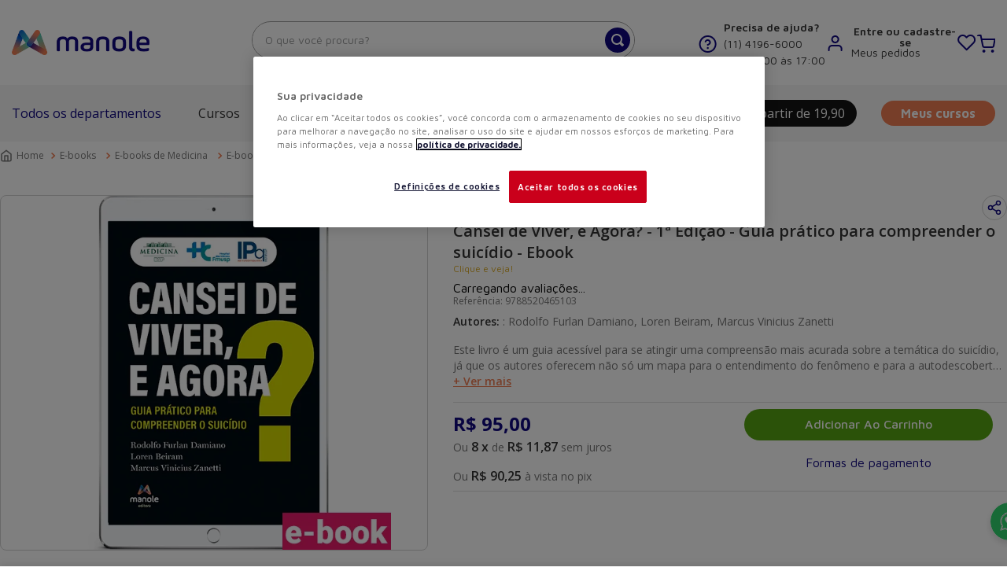

--- FILE ---
content_type: text/html; charset=utf-8
request_url: https://www.google.com/recaptcha/enterprise/anchor?ar=1&k=6LdV7CIpAAAAAPUrHXWlFArQ5hSiNQJk6Ja-vcYM&co=aHR0cHM6Ly93d3cubWFub2xlLmNvbS5icjo0NDM.&hl=pt-BR&v=PoyoqOPhxBO7pBk68S4YbpHZ&size=invisible&anchor-ms=20000&execute-ms=30000&cb=6x0x61ozxkbj
body_size: 49050
content:
<!DOCTYPE HTML><html dir="ltr" lang="pt-BR"><head><meta http-equiv="Content-Type" content="text/html; charset=UTF-8">
<meta http-equiv="X-UA-Compatible" content="IE=edge">
<title>reCAPTCHA</title>
<style type="text/css">
/* cyrillic-ext */
@font-face {
  font-family: 'Roboto';
  font-style: normal;
  font-weight: 400;
  font-stretch: 100%;
  src: url(//fonts.gstatic.com/s/roboto/v48/KFO7CnqEu92Fr1ME7kSn66aGLdTylUAMa3GUBHMdazTgWw.woff2) format('woff2');
  unicode-range: U+0460-052F, U+1C80-1C8A, U+20B4, U+2DE0-2DFF, U+A640-A69F, U+FE2E-FE2F;
}
/* cyrillic */
@font-face {
  font-family: 'Roboto';
  font-style: normal;
  font-weight: 400;
  font-stretch: 100%;
  src: url(//fonts.gstatic.com/s/roboto/v48/KFO7CnqEu92Fr1ME7kSn66aGLdTylUAMa3iUBHMdazTgWw.woff2) format('woff2');
  unicode-range: U+0301, U+0400-045F, U+0490-0491, U+04B0-04B1, U+2116;
}
/* greek-ext */
@font-face {
  font-family: 'Roboto';
  font-style: normal;
  font-weight: 400;
  font-stretch: 100%;
  src: url(//fonts.gstatic.com/s/roboto/v48/KFO7CnqEu92Fr1ME7kSn66aGLdTylUAMa3CUBHMdazTgWw.woff2) format('woff2');
  unicode-range: U+1F00-1FFF;
}
/* greek */
@font-face {
  font-family: 'Roboto';
  font-style: normal;
  font-weight: 400;
  font-stretch: 100%;
  src: url(//fonts.gstatic.com/s/roboto/v48/KFO7CnqEu92Fr1ME7kSn66aGLdTylUAMa3-UBHMdazTgWw.woff2) format('woff2');
  unicode-range: U+0370-0377, U+037A-037F, U+0384-038A, U+038C, U+038E-03A1, U+03A3-03FF;
}
/* math */
@font-face {
  font-family: 'Roboto';
  font-style: normal;
  font-weight: 400;
  font-stretch: 100%;
  src: url(//fonts.gstatic.com/s/roboto/v48/KFO7CnqEu92Fr1ME7kSn66aGLdTylUAMawCUBHMdazTgWw.woff2) format('woff2');
  unicode-range: U+0302-0303, U+0305, U+0307-0308, U+0310, U+0312, U+0315, U+031A, U+0326-0327, U+032C, U+032F-0330, U+0332-0333, U+0338, U+033A, U+0346, U+034D, U+0391-03A1, U+03A3-03A9, U+03B1-03C9, U+03D1, U+03D5-03D6, U+03F0-03F1, U+03F4-03F5, U+2016-2017, U+2034-2038, U+203C, U+2040, U+2043, U+2047, U+2050, U+2057, U+205F, U+2070-2071, U+2074-208E, U+2090-209C, U+20D0-20DC, U+20E1, U+20E5-20EF, U+2100-2112, U+2114-2115, U+2117-2121, U+2123-214F, U+2190, U+2192, U+2194-21AE, U+21B0-21E5, U+21F1-21F2, U+21F4-2211, U+2213-2214, U+2216-22FF, U+2308-230B, U+2310, U+2319, U+231C-2321, U+2336-237A, U+237C, U+2395, U+239B-23B7, U+23D0, U+23DC-23E1, U+2474-2475, U+25AF, U+25B3, U+25B7, U+25BD, U+25C1, U+25CA, U+25CC, U+25FB, U+266D-266F, U+27C0-27FF, U+2900-2AFF, U+2B0E-2B11, U+2B30-2B4C, U+2BFE, U+3030, U+FF5B, U+FF5D, U+1D400-1D7FF, U+1EE00-1EEFF;
}
/* symbols */
@font-face {
  font-family: 'Roboto';
  font-style: normal;
  font-weight: 400;
  font-stretch: 100%;
  src: url(//fonts.gstatic.com/s/roboto/v48/KFO7CnqEu92Fr1ME7kSn66aGLdTylUAMaxKUBHMdazTgWw.woff2) format('woff2');
  unicode-range: U+0001-000C, U+000E-001F, U+007F-009F, U+20DD-20E0, U+20E2-20E4, U+2150-218F, U+2190, U+2192, U+2194-2199, U+21AF, U+21E6-21F0, U+21F3, U+2218-2219, U+2299, U+22C4-22C6, U+2300-243F, U+2440-244A, U+2460-24FF, U+25A0-27BF, U+2800-28FF, U+2921-2922, U+2981, U+29BF, U+29EB, U+2B00-2BFF, U+4DC0-4DFF, U+FFF9-FFFB, U+10140-1018E, U+10190-1019C, U+101A0, U+101D0-101FD, U+102E0-102FB, U+10E60-10E7E, U+1D2C0-1D2D3, U+1D2E0-1D37F, U+1F000-1F0FF, U+1F100-1F1AD, U+1F1E6-1F1FF, U+1F30D-1F30F, U+1F315, U+1F31C, U+1F31E, U+1F320-1F32C, U+1F336, U+1F378, U+1F37D, U+1F382, U+1F393-1F39F, U+1F3A7-1F3A8, U+1F3AC-1F3AF, U+1F3C2, U+1F3C4-1F3C6, U+1F3CA-1F3CE, U+1F3D4-1F3E0, U+1F3ED, U+1F3F1-1F3F3, U+1F3F5-1F3F7, U+1F408, U+1F415, U+1F41F, U+1F426, U+1F43F, U+1F441-1F442, U+1F444, U+1F446-1F449, U+1F44C-1F44E, U+1F453, U+1F46A, U+1F47D, U+1F4A3, U+1F4B0, U+1F4B3, U+1F4B9, U+1F4BB, U+1F4BF, U+1F4C8-1F4CB, U+1F4D6, U+1F4DA, U+1F4DF, U+1F4E3-1F4E6, U+1F4EA-1F4ED, U+1F4F7, U+1F4F9-1F4FB, U+1F4FD-1F4FE, U+1F503, U+1F507-1F50B, U+1F50D, U+1F512-1F513, U+1F53E-1F54A, U+1F54F-1F5FA, U+1F610, U+1F650-1F67F, U+1F687, U+1F68D, U+1F691, U+1F694, U+1F698, U+1F6AD, U+1F6B2, U+1F6B9-1F6BA, U+1F6BC, U+1F6C6-1F6CF, U+1F6D3-1F6D7, U+1F6E0-1F6EA, U+1F6F0-1F6F3, U+1F6F7-1F6FC, U+1F700-1F7FF, U+1F800-1F80B, U+1F810-1F847, U+1F850-1F859, U+1F860-1F887, U+1F890-1F8AD, U+1F8B0-1F8BB, U+1F8C0-1F8C1, U+1F900-1F90B, U+1F93B, U+1F946, U+1F984, U+1F996, U+1F9E9, U+1FA00-1FA6F, U+1FA70-1FA7C, U+1FA80-1FA89, U+1FA8F-1FAC6, U+1FACE-1FADC, U+1FADF-1FAE9, U+1FAF0-1FAF8, U+1FB00-1FBFF;
}
/* vietnamese */
@font-face {
  font-family: 'Roboto';
  font-style: normal;
  font-weight: 400;
  font-stretch: 100%;
  src: url(//fonts.gstatic.com/s/roboto/v48/KFO7CnqEu92Fr1ME7kSn66aGLdTylUAMa3OUBHMdazTgWw.woff2) format('woff2');
  unicode-range: U+0102-0103, U+0110-0111, U+0128-0129, U+0168-0169, U+01A0-01A1, U+01AF-01B0, U+0300-0301, U+0303-0304, U+0308-0309, U+0323, U+0329, U+1EA0-1EF9, U+20AB;
}
/* latin-ext */
@font-face {
  font-family: 'Roboto';
  font-style: normal;
  font-weight: 400;
  font-stretch: 100%;
  src: url(//fonts.gstatic.com/s/roboto/v48/KFO7CnqEu92Fr1ME7kSn66aGLdTylUAMa3KUBHMdazTgWw.woff2) format('woff2');
  unicode-range: U+0100-02BA, U+02BD-02C5, U+02C7-02CC, U+02CE-02D7, U+02DD-02FF, U+0304, U+0308, U+0329, U+1D00-1DBF, U+1E00-1E9F, U+1EF2-1EFF, U+2020, U+20A0-20AB, U+20AD-20C0, U+2113, U+2C60-2C7F, U+A720-A7FF;
}
/* latin */
@font-face {
  font-family: 'Roboto';
  font-style: normal;
  font-weight: 400;
  font-stretch: 100%;
  src: url(//fonts.gstatic.com/s/roboto/v48/KFO7CnqEu92Fr1ME7kSn66aGLdTylUAMa3yUBHMdazQ.woff2) format('woff2');
  unicode-range: U+0000-00FF, U+0131, U+0152-0153, U+02BB-02BC, U+02C6, U+02DA, U+02DC, U+0304, U+0308, U+0329, U+2000-206F, U+20AC, U+2122, U+2191, U+2193, U+2212, U+2215, U+FEFF, U+FFFD;
}
/* cyrillic-ext */
@font-face {
  font-family: 'Roboto';
  font-style: normal;
  font-weight: 500;
  font-stretch: 100%;
  src: url(//fonts.gstatic.com/s/roboto/v48/KFO7CnqEu92Fr1ME7kSn66aGLdTylUAMa3GUBHMdazTgWw.woff2) format('woff2');
  unicode-range: U+0460-052F, U+1C80-1C8A, U+20B4, U+2DE0-2DFF, U+A640-A69F, U+FE2E-FE2F;
}
/* cyrillic */
@font-face {
  font-family: 'Roboto';
  font-style: normal;
  font-weight: 500;
  font-stretch: 100%;
  src: url(//fonts.gstatic.com/s/roboto/v48/KFO7CnqEu92Fr1ME7kSn66aGLdTylUAMa3iUBHMdazTgWw.woff2) format('woff2');
  unicode-range: U+0301, U+0400-045F, U+0490-0491, U+04B0-04B1, U+2116;
}
/* greek-ext */
@font-face {
  font-family: 'Roboto';
  font-style: normal;
  font-weight: 500;
  font-stretch: 100%;
  src: url(//fonts.gstatic.com/s/roboto/v48/KFO7CnqEu92Fr1ME7kSn66aGLdTylUAMa3CUBHMdazTgWw.woff2) format('woff2');
  unicode-range: U+1F00-1FFF;
}
/* greek */
@font-face {
  font-family: 'Roboto';
  font-style: normal;
  font-weight: 500;
  font-stretch: 100%;
  src: url(//fonts.gstatic.com/s/roboto/v48/KFO7CnqEu92Fr1ME7kSn66aGLdTylUAMa3-UBHMdazTgWw.woff2) format('woff2');
  unicode-range: U+0370-0377, U+037A-037F, U+0384-038A, U+038C, U+038E-03A1, U+03A3-03FF;
}
/* math */
@font-face {
  font-family: 'Roboto';
  font-style: normal;
  font-weight: 500;
  font-stretch: 100%;
  src: url(//fonts.gstatic.com/s/roboto/v48/KFO7CnqEu92Fr1ME7kSn66aGLdTylUAMawCUBHMdazTgWw.woff2) format('woff2');
  unicode-range: U+0302-0303, U+0305, U+0307-0308, U+0310, U+0312, U+0315, U+031A, U+0326-0327, U+032C, U+032F-0330, U+0332-0333, U+0338, U+033A, U+0346, U+034D, U+0391-03A1, U+03A3-03A9, U+03B1-03C9, U+03D1, U+03D5-03D6, U+03F0-03F1, U+03F4-03F5, U+2016-2017, U+2034-2038, U+203C, U+2040, U+2043, U+2047, U+2050, U+2057, U+205F, U+2070-2071, U+2074-208E, U+2090-209C, U+20D0-20DC, U+20E1, U+20E5-20EF, U+2100-2112, U+2114-2115, U+2117-2121, U+2123-214F, U+2190, U+2192, U+2194-21AE, U+21B0-21E5, U+21F1-21F2, U+21F4-2211, U+2213-2214, U+2216-22FF, U+2308-230B, U+2310, U+2319, U+231C-2321, U+2336-237A, U+237C, U+2395, U+239B-23B7, U+23D0, U+23DC-23E1, U+2474-2475, U+25AF, U+25B3, U+25B7, U+25BD, U+25C1, U+25CA, U+25CC, U+25FB, U+266D-266F, U+27C0-27FF, U+2900-2AFF, U+2B0E-2B11, U+2B30-2B4C, U+2BFE, U+3030, U+FF5B, U+FF5D, U+1D400-1D7FF, U+1EE00-1EEFF;
}
/* symbols */
@font-face {
  font-family: 'Roboto';
  font-style: normal;
  font-weight: 500;
  font-stretch: 100%;
  src: url(//fonts.gstatic.com/s/roboto/v48/KFO7CnqEu92Fr1ME7kSn66aGLdTylUAMaxKUBHMdazTgWw.woff2) format('woff2');
  unicode-range: U+0001-000C, U+000E-001F, U+007F-009F, U+20DD-20E0, U+20E2-20E4, U+2150-218F, U+2190, U+2192, U+2194-2199, U+21AF, U+21E6-21F0, U+21F3, U+2218-2219, U+2299, U+22C4-22C6, U+2300-243F, U+2440-244A, U+2460-24FF, U+25A0-27BF, U+2800-28FF, U+2921-2922, U+2981, U+29BF, U+29EB, U+2B00-2BFF, U+4DC0-4DFF, U+FFF9-FFFB, U+10140-1018E, U+10190-1019C, U+101A0, U+101D0-101FD, U+102E0-102FB, U+10E60-10E7E, U+1D2C0-1D2D3, U+1D2E0-1D37F, U+1F000-1F0FF, U+1F100-1F1AD, U+1F1E6-1F1FF, U+1F30D-1F30F, U+1F315, U+1F31C, U+1F31E, U+1F320-1F32C, U+1F336, U+1F378, U+1F37D, U+1F382, U+1F393-1F39F, U+1F3A7-1F3A8, U+1F3AC-1F3AF, U+1F3C2, U+1F3C4-1F3C6, U+1F3CA-1F3CE, U+1F3D4-1F3E0, U+1F3ED, U+1F3F1-1F3F3, U+1F3F5-1F3F7, U+1F408, U+1F415, U+1F41F, U+1F426, U+1F43F, U+1F441-1F442, U+1F444, U+1F446-1F449, U+1F44C-1F44E, U+1F453, U+1F46A, U+1F47D, U+1F4A3, U+1F4B0, U+1F4B3, U+1F4B9, U+1F4BB, U+1F4BF, U+1F4C8-1F4CB, U+1F4D6, U+1F4DA, U+1F4DF, U+1F4E3-1F4E6, U+1F4EA-1F4ED, U+1F4F7, U+1F4F9-1F4FB, U+1F4FD-1F4FE, U+1F503, U+1F507-1F50B, U+1F50D, U+1F512-1F513, U+1F53E-1F54A, U+1F54F-1F5FA, U+1F610, U+1F650-1F67F, U+1F687, U+1F68D, U+1F691, U+1F694, U+1F698, U+1F6AD, U+1F6B2, U+1F6B9-1F6BA, U+1F6BC, U+1F6C6-1F6CF, U+1F6D3-1F6D7, U+1F6E0-1F6EA, U+1F6F0-1F6F3, U+1F6F7-1F6FC, U+1F700-1F7FF, U+1F800-1F80B, U+1F810-1F847, U+1F850-1F859, U+1F860-1F887, U+1F890-1F8AD, U+1F8B0-1F8BB, U+1F8C0-1F8C1, U+1F900-1F90B, U+1F93B, U+1F946, U+1F984, U+1F996, U+1F9E9, U+1FA00-1FA6F, U+1FA70-1FA7C, U+1FA80-1FA89, U+1FA8F-1FAC6, U+1FACE-1FADC, U+1FADF-1FAE9, U+1FAF0-1FAF8, U+1FB00-1FBFF;
}
/* vietnamese */
@font-face {
  font-family: 'Roboto';
  font-style: normal;
  font-weight: 500;
  font-stretch: 100%;
  src: url(//fonts.gstatic.com/s/roboto/v48/KFO7CnqEu92Fr1ME7kSn66aGLdTylUAMa3OUBHMdazTgWw.woff2) format('woff2');
  unicode-range: U+0102-0103, U+0110-0111, U+0128-0129, U+0168-0169, U+01A0-01A1, U+01AF-01B0, U+0300-0301, U+0303-0304, U+0308-0309, U+0323, U+0329, U+1EA0-1EF9, U+20AB;
}
/* latin-ext */
@font-face {
  font-family: 'Roboto';
  font-style: normal;
  font-weight: 500;
  font-stretch: 100%;
  src: url(//fonts.gstatic.com/s/roboto/v48/KFO7CnqEu92Fr1ME7kSn66aGLdTylUAMa3KUBHMdazTgWw.woff2) format('woff2');
  unicode-range: U+0100-02BA, U+02BD-02C5, U+02C7-02CC, U+02CE-02D7, U+02DD-02FF, U+0304, U+0308, U+0329, U+1D00-1DBF, U+1E00-1E9F, U+1EF2-1EFF, U+2020, U+20A0-20AB, U+20AD-20C0, U+2113, U+2C60-2C7F, U+A720-A7FF;
}
/* latin */
@font-face {
  font-family: 'Roboto';
  font-style: normal;
  font-weight: 500;
  font-stretch: 100%;
  src: url(//fonts.gstatic.com/s/roboto/v48/KFO7CnqEu92Fr1ME7kSn66aGLdTylUAMa3yUBHMdazQ.woff2) format('woff2');
  unicode-range: U+0000-00FF, U+0131, U+0152-0153, U+02BB-02BC, U+02C6, U+02DA, U+02DC, U+0304, U+0308, U+0329, U+2000-206F, U+20AC, U+2122, U+2191, U+2193, U+2212, U+2215, U+FEFF, U+FFFD;
}
/* cyrillic-ext */
@font-face {
  font-family: 'Roboto';
  font-style: normal;
  font-weight: 900;
  font-stretch: 100%;
  src: url(//fonts.gstatic.com/s/roboto/v48/KFO7CnqEu92Fr1ME7kSn66aGLdTylUAMa3GUBHMdazTgWw.woff2) format('woff2');
  unicode-range: U+0460-052F, U+1C80-1C8A, U+20B4, U+2DE0-2DFF, U+A640-A69F, U+FE2E-FE2F;
}
/* cyrillic */
@font-face {
  font-family: 'Roboto';
  font-style: normal;
  font-weight: 900;
  font-stretch: 100%;
  src: url(//fonts.gstatic.com/s/roboto/v48/KFO7CnqEu92Fr1ME7kSn66aGLdTylUAMa3iUBHMdazTgWw.woff2) format('woff2');
  unicode-range: U+0301, U+0400-045F, U+0490-0491, U+04B0-04B1, U+2116;
}
/* greek-ext */
@font-face {
  font-family: 'Roboto';
  font-style: normal;
  font-weight: 900;
  font-stretch: 100%;
  src: url(//fonts.gstatic.com/s/roboto/v48/KFO7CnqEu92Fr1ME7kSn66aGLdTylUAMa3CUBHMdazTgWw.woff2) format('woff2');
  unicode-range: U+1F00-1FFF;
}
/* greek */
@font-face {
  font-family: 'Roboto';
  font-style: normal;
  font-weight: 900;
  font-stretch: 100%;
  src: url(//fonts.gstatic.com/s/roboto/v48/KFO7CnqEu92Fr1ME7kSn66aGLdTylUAMa3-UBHMdazTgWw.woff2) format('woff2');
  unicode-range: U+0370-0377, U+037A-037F, U+0384-038A, U+038C, U+038E-03A1, U+03A3-03FF;
}
/* math */
@font-face {
  font-family: 'Roboto';
  font-style: normal;
  font-weight: 900;
  font-stretch: 100%;
  src: url(//fonts.gstatic.com/s/roboto/v48/KFO7CnqEu92Fr1ME7kSn66aGLdTylUAMawCUBHMdazTgWw.woff2) format('woff2');
  unicode-range: U+0302-0303, U+0305, U+0307-0308, U+0310, U+0312, U+0315, U+031A, U+0326-0327, U+032C, U+032F-0330, U+0332-0333, U+0338, U+033A, U+0346, U+034D, U+0391-03A1, U+03A3-03A9, U+03B1-03C9, U+03D1, U+03D5-03D6, U+03F0-03F1, U+03F4-03F5, U+2016-2017, U+2034-2038, U+203C, U+2040, U+2043, U+2047, U+2050, U+2057, U+205F, U+2070-2071, U+2074-208E, U+2090-209C, U+20D0-20DC, U+20E1, U+20E5-20EF, U+2100-2112, U+2114-2115, U+2117-2121, U+2123-214F, U+2190, U+2192, U+2194-21AE, U+21B0-21E5, U+21F1-21F2, U+21F4-2211, U+2213-2214, U+2216-22FF, U+2308-230B, U+2310, U+2319, U+231C-2321, U+2336-237A, U+237C, U+2395, U+239B-23B7, U+23D0, U+23DC-23E1, U+2474-2475, U+25AF, U+25B3, U+25B7, U+25BD, U+25C1, U+25CA, U+25CC, U+25FB, U+266D-266F, U+27C0-27FF, U+2900-2AFF, U+2B0E-2B11, U+2B30-2B4C, U+2BFE, U+3030, U+FF5B, U+FF5D, U+1D400-1D7FF, U+1EE00-1EEFF;
}
/* symbols */
@font-face {
  font-family: 'Roboto';
  font-style: normal;
  font-weight: 900;
  font-stretch: 100%;
  src: url(//fonts.gstatic.com/s/roboto/v48/KFO7CnqEu92Fr1ME7kSn66aGLdTylUAMaxKUBHMdazTgWw.woff2) format('woff2');
  unicode-range: U+0001-000C, U+000E-001F, U+007F-009F, U+20DD-20E0, U+20E2-20E4, U+2150-218F, U+2190, U+2192, U+2194-2199, U+21AF, U+21E6-21F0, U+21F3, U+2218-2219, U+2299, U+22C4-22C6, U+2300-243F, U+2440-244A, U+2460-24FF, U+25A0-27BF, U+2800-28FF, U+2921-2922, U+2981, U+29BF, U+29EB, U+2B00-2BFF, U+4DC0-4DFF, U+FFF9-FFFB, U+10140-1018E, U+10190-1019C, U+101A0, U+101D0-101FD, U+102E0-102FB, U+10E60-10E7E, U+1D2C0-1D2D3, U+1D2E0-1D37F, U+1F000-1F0FF, U+1F100-1F1AD, U+1F1E6-1F1FF, U+1F30D-1F30F, U+1F315, U+1F31C, U+1F31E, U+1F320-1F32C, U+1F336, U+1F378, U+1F37D, U+1F382, U+1F393-1F39F, U+1F3A7-1F3A8, U+1F3AC-1F3AF, U+1F3C2, U+1F3C4-1F3C6, U+1F3CA-1F3CE, U+1F3D4-1F3E0, U+1F3ED, U+1F3F1-1F3F3, U+1F3F5-1F3F7, U+1F408, U+1F415, U+1F41F, U+1F426, U+1F43F, U+1F441-1F442, U+1F444, U+1F446-1F449, U+1F44C-1F44E, U+1F453, U+1F46A, U+1F47D, U+1F4A3, U+1F4B0, U+1F4B3, U+1F4B9, U+1F4BB, U+1F4BF, U+1F4C8-1F4CB, U+1F4D6, U+1F4DA, U+1F4DF, U+1F4E3-1F4E6, U+1F4EA-1F4ED, U+1F4F7, U+1F4F9-1F4FB, U+1F4FD-1F4FE, U+1F503, U+1F507-1F50B, U+1F50D, U+1F512-1F513, U+1F53E-1F54A, U+1F54F-1F5FA, U+1F610, U+1F650-1F67F, U+1F687, U+1F68D, U+1F691, U+1F694, U+1F698, U+1F6AD, U+1F6B2, U+1F6B9-1F6BA, U+1F6BC, U+1F6C6-1F6CF, U+1F6D3-1F6D7, U+1F6E0-1F6EA, U+1F6F0-1F6F3, U+1F6F7-1F6FC, U+1F700-1F7FF, U+1F800-1F80B, U+1F810-1F847, U+1F850-1F859, U+1F860-1F887, U+1F890-1F8AD, U+1F8B0-1F8BB, U+1F8C0-1F8C1, U+1F900-1F90B, U+1F93B, U+1F946, U+1F984, U+1F996, U+1F9E9, U+1FA00-1FA6F, U+1FA70-1FA7C, U+1FA80-1FA89, U+1FA8F-1FAC6, U+1FACE-1FADC, U+1FADF-1FAE9, U+1FAF0-1FAF8, U+1FB00-1FBFF;
}
/* vietnamese */
@font-face {
  font-family: 'Roboto';
  font-style: normal;
  font-weight: 900;
  font-stretch: 100%;
  src: url(//fonts.gstatic.com/s/roboto/v48/KFO7CnqEu92Fr1ME7kSn66aGLdTylUAMa3OUBHMdazTgWw.woff2) format('woff2');
  unicode-range: U+0102-0103, U+0110-0111, U+0128-0129, U+0168-0169, U+01A0-01A1, U+01AF-01B0, U+0300-0301, U+0303-0304, U+0308-0309, U+0323, U+0329, U+1EA0-1EF9, U+20AB;
}
/* latin-ext */
@font-face {
  font-family: 'Roboto';
  font-style: normal;
  font-weight: 900;
  font-stretch: 100%;
  src: url(//fonts.gstatic.com/s/roboto/v48/KFO7CnqEu92Fr1ME7kSn66aGLdTylUAMa3KUBHMdazTgWw.woff2) format('woff2');
  unicode-range: U+0100-02BA, U+02BD-02C5, U+02C7-02CC, U+02CE-02D7, U+02DD-02FF, U+0304, U+0308, U+0329, U+1D00-1DBF, U+1E00-1E9F, U+1EF2-1EFF, U+2020, U+20A0-20AB, U+20AD-20C0, U+2113, U+2C60-2C7F, U+A720-A7FF;
}
/* latin */
@font-face {
  font-family: 'Roboto';
  font-style: normal;
  font-weight: 900;
  font-stretch: 100%;
  src: url(//fonts.gstatic.com/s/roboto/v48/KFO7CnqEu92Fr1ME7kSn66aGLdTylUAMa3yUBHMdazQ.woff2) format('woff2');
  unicode-range: U+0000-00FF, U+0131, U+0152-0153, U+02BB-02BC, U+02C6, U+02DA, U+02DC, U+0304, U+0308, U+0329, U+2000-206F, U+20AC, U+2122, U+2191, U+2193, U+2212, U+2215, U+FEFF, U+FFFD;
}

</style>
<link rel="stylesheet" type="text/css" href="https://www.gstatic.com/recaptcha/releases/PoyoqOPhxBO7pBk68S4YbpHZ/styles__ltr.css">
<script nonce="SumANMqrqO8zc6ack5w1eg" type="text/javascript">window['__recaptcha_api'] = 'https://www.google.com/recaptcha/enterprise/';</script>
<script type="text/javascript" src="https://www.gstatic.com/recaptcha/releases/PoyoqOPhxBO7pBk68S4YbpHZ/recaptcha__pt_br.js" nonce="SumANMqrqO8zc6ack5w1eg">
      
    </script></head>
<body><div id="rc-anchor-alert" class="rc-anchor-alert"></div>
<input type="hidden" id="recaptcha-token" value="[base64]">
<script type="text/javascript" nonce="SumANMqrqO8zc6ack5w1eg">
      recaptcha.anchor.Main.init("[\x22ainput\x22,[\x22bgdata\x22,\x22\x22,\[base64]/[base64]/[base64]/ZyhXLGgpOnEoW04sMjEsbF0sVywwKSxoKSxmYWxzZSxmYWxzZSl9Y2F0Y2goayl7RygzNTgsVyk/[base64]/[base64]/[base64]/[base64]/[base64]/[base64]/[base64]/bmV3IEJbT10oRFswXSk6dz09Mj9uZXcgQltPXShEWzBdLERbMV0pOnc9PTM/bmV3IEJbT10oRFswXSxEWzFdLERbMl0pOnc9PTQ/[base64]/[base64]/[base64]/[base64]/[base64]\\u003d\x22,\[base64]\x22,\[base64]/GFvDqx1yw7x/ch5ceWzCmsOETBA3w5dmwroccDBrXlU6w6TDvsKcwrFNwpg5IloRYcKsAgZsPcKUwqfCkcKpdsO2YcO6w7LCkMK1KMOnHMK+w4Muwp4gwo7CoMKpw7oxwqxOw4DDlcKmF8KfScK5WSjDhMKgw64xBH/CvMOQEHjDmybDpV/Ct2wBVwvCtwTDoGlNKmxdV8OMYsOVw5J4H0HCuwthM8KifgBKwrsXw5bDpMK4IsK2wpjCssKPw4Vsw7hKA8K2N2/DgMOoUcO3w5DDgQnChcOYwr0iCsO6FCrCgsOTIHhwLcOsw7rCiQ/DucOEFH4IwofDqmXCn8OIwqzDg8OlYQbDt8K9wqDCrFHCgEIMw4PDscK3wqocw7kKwrzCrMKZwqbDvWPDisKNwonDoEhlwrhUw681w4nDk8KRXsKRw7UqPMOccsKeTB/[base64]/[base64]/[base64]/ChynCgCsxMsOTw6JSw4PDqz7DomrCshMNF2nDuHzDgUIUw50gU2jCp8O1w6DDmcOXwpdrLsOELcOGD8OTR8KNwo81w4IWVMOKw58zwrfDhkokCMO7cMONNcKJUTjCgMK8Cy/Cg8Kzw5/CoX/CnF8FccOLwqTCvQwSTjJzw7fCl8KMwqsow6c3wp/Cu2cVw7/Dg8OSwphSJEvDo8KGGGdPPkXDo8Kxw6U2w4hHCMKoW0fCqnQUdcK/w5TDm0FRL0AMwrHCsB9rw48VwrDCqV7DrApOEcK4eGDDn8K1wqk5SjDDuyTDsD9Gwo/Di8KbQcO/w7ZPwrXCr8KAIVgWSMOTw6LCvMKMbsOVb2HCinY/R8K4w63CuxBkw7YKwpcOaX3Cl8O/[base64]/ChMKZwr8DOcKDaMKdw4jDoMOPLn5YwoHDk8OyK09IW8Oabk/DoQ8Rw73DgWJFJcOtw7tcNB7Ch351w7nCjcOWwrA/w6pZwrfDmsO5w71TFW/Dqy9gwq03w67CrsOEK8KHw7rDl8OrKzBLwp8/AsKcXRLDg3YqVAjCssO4CRzDmsOiw7fDpDkDwp7DusOtw6UDw7XCl8KKw6rClMOcJ8Oqe0tbFMOJwqoQZUPCvsO7wo/[base64]/[base64]/CpXXDo2ohw6sJw4llSMO/wqMRYQ5+wpPDuS3Dr8OoSMKwBVPDjMKhw7bCi3gAwqIZWsOzw6g8w5dhKcKkdsOTwrl6PmUoAsO/[base64]/CrcO9VcK9wpg7fFxYKcOgIcK4NC51UCFZQcOgP8ONccKOw7t2Cg9wwrzCpcOLbsOKOcOMwqjCt8Kxw6rDjk/Dt1Ata8OmcMOwPsOZLsOnBMKIw5sbw6FPwrfDl8K3fyZSI8Kvw7LChS3DvVtaZMKUOgMSOBPDgWApJHvDlGTDgMOuw47ClXI4wpbCg20jR3dWd8Oowo4cwpZYwqd+IHPCiH4JwpRcSXDCoVLDpkDDq8OJw7bCtgBNUMOIwqDDicORA3g3eUZvwpcSTcO/wp7Cr2ZjwoRRQAtQw5kIw53CviwDYD9Fw5ZZacOLBMKGwp3DmcOPwqNyw6DCmQzDoMOHwpsFf8KiwqZrw5QAOVJcw54Id8K0Ex/DqMOrLcOqfsK8L8ODZcOVUAPDvsK/GMOKw5EDESkuwpvCoE3DljPDocO9Bz3DkGEywqpmOMKqwrMEw7BHesKEMMO5EjMYNC47w7sww6LDvBDDhns3wqHCmsOjQSoUdMOFwpbCoVsCw4w5WMOaw67CgcKJwq7Drl7DiV99ZmNXdcOPJ8KaYsKTf8OXw7U/[base64]/Crws2Mi3DjcO/wojDpsK9w4bDn0rDlMKRCmHCiMOWw7TDj8Kfw4JgB3xHw7ZfGMK3wqtPw5ErEcKgJh3DocKfw7TCncOQw4/[base64]/Dmz5BwrHCoBAWw4d3wq9TSzvDvMKvwrBOw5d7FyRrw41Jw7XCusK9GR5qIjHDl3zChMOSwrPDlXtRw7Qgw7fCsWvDsMKgwo/[base64]/CkMKBw6LCui/Dv0pMS8OwwoIWKXHClMKKw7/Ch8Oqw7LCqlbCsMO/w7nCvwjDgMK5w67CvMK2w5BxFA5/[base64]/CjMOebVF+fBzCpMKbw7hyw5bCqg4dw7BmF8K2w6XDlMKTGcK6wrTCksKiw4wQw7ZFO0s+wr4VPlPCmlLDhsKhJnjCpnPDhiVuJcOxwq7DnSQ/w4vCj8KYD3tww6XDiMOjYMKHDzHDlQ/CtDsTw5lLYWvCh8O0w4sTXnHDpQbCo8KwNEHDiMKTCR12LsK/[base64]/VsKUw77DqXt2wpFsw5wOwqTCvsKSw7pAT3bDtTzDoiPDhsKWWMK6wr0Uw6/Di8O7I0HChWTCnmHCvVrCpMKgcsO5ccKZW1rDoMOnw6nCoMOKFMKEw7/DuMOBc8OXBcKbCcOfw4FBasOlA8O4w4zCkcKAwqASwrUYwqokw4VCw7rDqMKtw6XDj8K6HT4yFANCcmZowocaw4HDqcOww7/CgF/DsMORSg9mw41DKxQ9w79yEhbDlT3CsDg1wqJmw6kkwrxvwpQjwp3CjCwnb8Kuw4zDqQM8wqDDkmDCicKKcMK0w4nDrsK+wqvDlcKZw6TDuQrCn2B1w63CgEJ4DMOCw5IVwo/Cry7Ck8KzH8KswozDlcK8AMKrwotiOTfDnsOAP1FYI3VOCA5SKVTDtsOZSCg3w5lQw6orHxl5wqrCpsOHSVNpVMKJDVxcJjQTJMK/cMO4VcKWWcKWwoAFwpplwrZOwr4tw5YVUg0zAyRVwrsaZ0LDuMKMw7JtwoXCv2vDjDnDgMOlw6TCjC7DjsOzVcKBw5YLwp/ChHEQOg4HF8KTGCcFNMO0B8KfZy7CiTnDmcKwfj5OwpAawrdew6XDp8OieScNe8KGwrbCnR7DiQ/Cr8KhwqTCqnFTaQgtwoZ6wpPCtHHDgVnCilBJwq7ChXzDi1bDgyvDrcO7w6sDw5pBKk7Dv8KBwrQ1w5AREcKvwrvDh8OvwpPCuitRwpbCpMKiPMOywq7DisO8w5hQw5fDncKcw78ZwqfCn8K9w6J/woDCijEjwrrDisKew7Mlw58Kw5U7LMOoYjHDvX7Di8KPwroCwoHDi8ORVwfCnMKDwrnCnm9tLsKIw750wrXCpMKEX8K2IRPCsADChDjDsU8kSsKKWgbCvsKnwpIqwrI+c8K7woDCui3Co8ObChjCqVo3VcK/UcOBZUfDmg7Dr1vDnnEzXsKPwpzCsBlCGkpreCY8dHVgw6RtIj/ChHfDusKnw7DCv1QfcETDhhkifmrClMO8w648a8KME1wowqZVUnh5woHDvsOdw6TCjS8hwq5SYBE2woVUw4HCq3h+wrNQN8KNwozCtMKIw45iw60NAMKewrDDn8KLJsO7wrjDkVTDqCDCi8OMwrrDvTcfbAZewrfDuB3Dg8KyUT/CsC5hw4LDnz/DvxwOw5EKwq3DpsOYw4UywpTDtFLDnsOrwrhhHFI3wp8WBMKpw7rCvGPDoGvCmS3CnsK9w6Bdw5XChsKhwonCmBdWScOWwqjDp8Ktwo06LhzDrcOuwrc3X8O/[base64]/Dq3PDmF1yRXrCrD8XwovDkRnCgHMdG8Kzw67Dv8Ojw5fCoAFoAsOXTwYxw5MZw6/[base64]/DpSd+w4kGw5XDj8KAw6fDg8O8fcOMwrtRYsOkesOlw4rChjtICiTDuifDhR3DgMOiw6TCn8OZw4pmw6IiJgHDqi3CkG3CsivDvcOAw515MsK3wpZge8OQD8OsHcOZw5jCmcKhwoVzw7NKw77DqzY1wo4Dw4/[base64]/DsMKVw4jDlU7DrUbCicK1w6E6w4LDjkU6HsO9w5M7w4PCiz7DuzbDqMOMw4HCqRXCnsOnwr7Dr0XDj8OpwrzCmMKvw6DDhVUXA8KJw4QgwqbDp8OKYjbCjsOrXSPDtj/DuUM3wqTDiEPCr2jDvsONIAfCt8OEw4duWsOIEQcyOhPDkHoewpl3JDHDuETDqsOIw6I6wqRbw5lNHMOAwrhFGsK6wpYCQj8Fw5zDsMO8OMOvZT4fwqFwWMKZwpJwOzBAw7bDgcOxw7ogZ1/[base64]/CncOCw6IDdxQfJcKtJFvDm8KTwpQ+YAHCtG4Yw4PDisKGSMOOOg3DnQJPw5xDwqZ9J8OJLcKJwrjDlsOJw4ZkGwIHaFrDrkfCvCHDlcK5w5MJE8O4wo7DlHYtNiHDv0LCmsOGw7/[base64]/[base64]/[base64]/[base64]/CuMOTLsKDwp3CgMKkwoHCrybDl8OlwpcyEg/[base64]/[base64]/CgT7DucOAwoIJDGzCocKIworDnCRTVMOgw7/Ds8KhZm7ClsKTwooWR0pzw4tLw4rDocOSIMOrw6TCn8Kxw5sbw7NDwr04w4rDhsKxQMOkYgbCuMKiXW8SMmvCtnhpbnjCtcKMT8O/w78mw7lOw7gvw6bCkMKVwp1Ew7DCh8Kqw4hVw7DDsMOQwrUeO8OJdMOgeMOMMWt2ETrCucOlKcK0w6XDi8Kdw47Dt0YawozDpGYwOnHDq3fDh27ChMKEQk/ClMOIHBNDwqTCicKwwpUyScK0wqFzw58CwohrNSpLMMKfwpxvw5/Cgk3DisK8OyLCnCzDjcKxwpZmWWhPbDTCh8OCXsOmYMKwUsOEw7sdwqTCs8KzB8O4wqVrOsO9IXbDgBlGwqHCsMOew7Qww5vCpMKgwrYAe8KLRsKQDsKYSMOgHQ7DkQJFw5t/[base64]/DocO7KsK0BcOnEQ/CiT/[base64]/w4fDo0Z3fcOJw57DjcO2OFoIw7PCknjDl2bDgjfCgsKXeyhDFsOQSMOOw4VCw73Cn3nCisO/w7/Cv8Ofw4kGI2RCU8OkejjDl8OPcSNjw5UQwqvDp8O7wqTCvcOVwrnCsS5nw4HDo8K4wqpwwpTDriFwwpbDiMKlwpNSwrg2LcK/HMOEw43Dj0dmYRJ4wrbDssK8wpfCvH/DkXvDnnPCmVXChRjDgXQawpJTXzPChcKBw4zCl8Kawr8/FCPCqsK8w4zCoBgMPMOIw5rDojZawqcrNFoHw50XCFHCmSAzw5BRJGhWw57CgkIPw6teOcK8XSLDj0XDhcOdw5PDnsKlT8KTwopjwo/DucKqw6p+CcO0w6PDm8KXAMOtSyfDs8KVXAHDvRV4McKiw4TCg8O4ZsOSTsKcwp7DnhzDuUXCtQLCtyzDgMOqPghTw5JGw5/Cv8KkG2/CuXTCiyZzwrvCvMKqasKfwocxw5VGwqHClMO6bMOoM2LCnMKsw57DnzHCgmLDrcOzw65tDsOxEVIEUsKNO8KZUcKNGGAbMcK2wrURFEfCqsKGesOqw4pbwpQ4dDFTw4JHwojDv8Ktc8KBwpY4wqzCoMK/wo7CjhsaZMKGwpHDk2nCm8Ovw7UZwqJZwrTCg8KIw6vCuRF3wrJiwptQwpvCrRzDhE9hR2R7FMK4wqMFb8Olw6/Dn1nDosKZwq9RRcK7T1XCoMO1CywLExgSw74nwp1DRx/DhsOGVRDDv8KEAQU/wpNCGMOXw5XCiTnCnk/CvAPDlsK1wpjCi8OeSMKlbm3Dh3hKw44TacO4w4Miw6wOKMOZCQbDq8KaYcKCw7bDvsKLdXo1FsKXwpHDhl1SwojCgk/CnMO5EcOfFS7DnxrDuyTCi8OhKXTDiQ81woZiMkZzPcOEwrh/OcKkw5fChkHCsyPDvcKHw7bDmh9Tw5HCvBtTB8KCwrrDpBnDngF9w4zDjFchwovDgsOeWcORMcKjw53ChgNKXSTCuyV1woo0IjnChk0Yw6nDlMO6P3YzwoRdwrd4wqU2w7IbBsOrd8KRwoVBwqUyYWnDo3w6OMOCwqvCsDtzwpkpw7zCjMO/[base64]/CvnLCgMKMCTDDjxXDox3CrAbDmzDDjTzCgxnDnMOsKsKIGFXDr8ODQ1NSOxtbJy7CmmMqECZ9UsKow7TDisOOYMOLQsOOCcKJfmskf24lw7fCmcOxDkFlw5DCo1jCoMO5woDDrU7Cp2cqw5NfwoccKMKwwqvDr3Unwq/Dp2fCmcKlDcODw6gtOMK0VxBPIcKMw4R8wp/DqRHDsMOPw7zDk8K7woodw6HCsEjDscKcGcKGw4TCkcO0wqTCsynCjHh/VW3CmTM0w4JPw7rCqR3DtMKlw7LDjDQGKcKvw7DDjcK0LMOSwos5woTDn8Ojw7HDgMOawobDvMOuBB8paQwDwrVBEsO5MsKyVAhQcG9VwpjDucKKwr9xwprCsjQ1wrczwo/CnSfCriF6woHDqi7CmMKed3F6bT/DosK4bsOew7cIdsKgw7PCuSfCtcO0CcKYAmbDrw4PwozCnAPCtSAIRcKPwqrCtwvCl8OtLcKAfC8QYcKzwrswADLDmj/[base64]/fy8kBsKTwrLDiFQswqYRBVHDuDnDjS/DosOWHhUAw63DicOEw6DCisO8w6Yzw6kOwpoZw4BAw70Twr3DiMOWw7RkwoY8a1HCs8O1wowUwpEaw7BePMKzSMKZw53DicOtw4MFcV/Ct8OswoLDulPCjcOawr3CisOVw4QpfcOBFsO2R8OnAcKlwqAZM8OUW18Dw5HDnEluw7Qfw7nCiBTDqsONAMKJFDzCt8KKw5LDmFRowrIoaRU5w59FRcKAPMKdw4dOCl1nwpNVZBnCq0o/dsOzTk0pbMKJwpHCiQgbP8KTD8OYEcOvdwHCtGXDlcO1w5/Cj8KewqDCoMO3EsOcw71ecMKCwq0BwpvCs3g3wpZ2wq/DuArDg3gfAcOJV8OMDiF+woULZsKaTcOedwBtC0zDvEfDphTCmlXDk8Kza8OwwrXDnA44wqsARcKuLT/CvMOow7xxY1lBwqcFw4pgZsOswq04c27DsRQiwoRjwoQ8TCUZw7bDkMKdUXzDqD/CtMOWJMK0UcKVYxFDLMO4w7zCp8OzwotxXsKiw7BTLm4fYA/CjsKMwqRLwog3LsKaw6gGBWVwIhvDhSR/woDCssK0w7HCpmVxw5A/ZBbCuMKND11xwqnCjsKeViptNXrDqcOgw6cowq/DlsO9E101wrNHTsODScKmeCjDggYyw6h+w5jDqcOjOcOtcT8jw7LDqkV9w7HCosOUwqrCokEFRg7CtsKCw6NMLWhiEcKOJAFCw6BbwoM/V23Cu8KgMMOpwrYuw6NewoZmw7UVwqh0w6HCuU3Dj2MaOMOmPTUOYMO0C8OoNQ/CrBBScnF6ZjcPOcOtwqNmw41ZwrrCh8OQfMKjAMO5wpnCnsOXVBfCk8Kdw5PClwYewqY1w7jCpcKFb8KlVcOabBB8wqgzU8K8CiwfwozDk0HDkURWwpNsFAfDlMOdFUh7DxnDv8KVwp8fF8OVw4jDncOOwp/[base64]/DmMKhdAIuwrhScXwawp7DgF83Iy/Cm8KtEMKPN2/DvcOJScO1DsK/[base64]/Dr1PDuDHClyHDo8OrbTQSwpXDpwNGwqHCisOHAgXDqMOJdMOvwrVnXcKXw5tFLi3DllvDu0fDoB1zwrJ5wqYFXMKsw6YOw45QLBV4w5rCqS3CnWIdw6Q2XGbDhsKIZC5awrsKU8KJf8OOwrrCqsKLPR0/[base64]/JjDDrMOxCsOIwrPDmMK9aQLDqz7Dvl90w5XCu8O0w7onwrrCklbDmVfDsipFZ1QdJcKQfcODasOuw7sUw7QAdQzDnC1rw7QuIgbDpsOZwrxuVMKFwrEGW2VAwrlFw7gpFMO3ORfDn08Pc8OQWSsUaMKTwpcRw57DisOPVCnDnVzDng/Ct8O0PQDDm8O7w6TDpWTDmsOnwofDq1EOwp/CgMOkYUQ/wrg2wrgYPS3CoUURBMKGwrNMwp7DlS1HwrVFUcO/RsKHwqjCr8Kkw6PCoXkAw7Fhwr3CjcKpwpTDkUDCgMO+OMKOw7/CkXcUf0Y6OyHCssKGwq1Dw4FcwoobPMKEI8K0wqvDkAjCkR8Iw7NNHV3DjMKiwpBvW292JcKMwrUWSMOZVW9Vw58Ewo9ZPzjCmMOtw4bCqsOCFTpFw5jDrcKFwpXDhyLDomjCpV/[base64]/DgsOwSW90KMKow6TCr8Kqw4bCn8O/wovDucO9w7DCmk0zUsK0wpcFWiMUw5HDuA7Dv8Opw5TDv8OgeMOrwqLCrsKYwqzCkwdiwq8CWcOqwoRWwoFCw57DvMOfFRXCjk7DghNVwp8sMMOPwo/CvsOkfMO4w4vCk8K7w7FTOinDk8KwwrfCp8OPMX3DrABRwpTDpHQ6wovCiXHCs3VyVmFQf8O6P19GekLDoGHCscObwq3CtcOYT2XDj1LCoD8XfQ7CgsOww5law6Ffwp9RwoAsbjzChkvCjcOuZ8OJesOvRQJ6woHCuFdUw7DDrlnDvcOIT8OASz/CosOnwqDDuMKsw5wiw4/CrMOow6LCrTZZw6tFHXnCkMKRw6TDq8ODfQUsERkwwo83bsK9woV8McOwwofCssOPwobDhsOww51Bw67CocKiw6NswrEDwpHCjBRQRMKeYmlMwojDrsKMwppbw58fw5zDmz1KacO8GMO6EUcuAV9UIm8dZRHDqzvDoBfCrMKwwrJywofCicObA3cdWHhGw5N/[base64]/[base64]/[base64]/CtjcVwojDu8KLJ8Onw7rChsOtW3dFw7TDkT5LwojCtsK2XFE0UsOxZhnDusOEw5PDolxRGMKMUmHDucKxLjccdsKlfmliwrHCoWUWwoV1LlHCiMKRwrTDn8OTw7/DusOJbcObw6HCq8KTUMO/w6zDqsKowpfDhHQxGcOswqDDscKSw4cIVRQEdsO3w6HDjRptw4Rkw6XDu2l1wovDpU7CoMO8w6fDl8OJwrzCh8KjfMKQBsKHfMKfwqVbwq8zw4kvw7/DisKBw4EJJsKgZVLDoCzDjUvCqcK/wqfCvCrDo8KnVmhSagrDoBPDqsOpWMKwTVfCk8KGKUpzdMKNfXTCgMKXFsKGw5hZbz8FwqTDjMOywpjDhh9twpzDrMK3JcOgDcOPdgLDlVNBXSLDgkvCriDDmi83wpFrPcKTw5hZC8O9YsK2GMO4wqlKJCvDiMKbw5NeKcOuwpsGwrnCrxR/w7fDnytMbyUEPCjCt8Okw6M5w7vDgMOrw5BHwp/Dsnolw7g0bMKoPMKtVcOTw43CicKsJUfDlkczw4Eow6A+w4UYw61RaMOZw4vCiGcONsOhWnnDmcKhd1jDv0JOQWLDiHbDo2bDuMK7wqhCwrILEgHDn2Ymw6DCvsOFw5JVQsOpQSrDt2DDmcO/wp5DUMOLw70ta8OmwpXDocKmw4nCr8OuwrNOwpt1asKVwrdSwp/CqAkbL8Opw7TDiAJGwpnDmsKGBCdsw5hWwobDpMKiwrUZC8KtwpQ8w7nDt8OAM8ODEsOhw5gCM0nCjsOew6pLKD3DgHLCjgcSw7XCrVIRwoTCncOsacKxDjkHwofDn8KtZW/DqcK6B0vDkVbCqhzDsjsOesOzBsKCZsO1wpR+w40rw6HDicORwrDDojzDlsK/w6Ukw7HDqUzDvGNBLg4lFCfCrMK1wowZH8OawohKwrYGwoMFU8KYw4/Cm8OzbjwoBsOOwo8Hw5TCkiZEKMOkR2HCl8OFHcKERMO1w55lw49Ke8O7M8KmEsOFw7HDpcKvw5bCs8ObJyjCr8K0wqs9w7zDo3xxwpwvwp/[base64]/w5bDjsOUw4s5EMK7VsKGw5lFwop5QsKYw5HCu8Ocw6Vud8OYQBLCnBHDg8KLWk3DjQNLHcOTwo4Bw5TCtMKoOi/[base64]/Cl0jCmsOswq0HEcK7fcK7cnkdw5FBw4BfSCAuBMO3aSTDnxnCrMO1VCrCoyvDs0YYC8K0woHCgMOcw6hjw4UWwpBSZsO3FMK6ScKkw4sIRsKTwpQ/OgHDn8KXN8KTwo3Cu8OjKMKqDBPCs0JkwpVgWxXClykbCsKxwr7DhW/Di2x0CcKrBVXCngvDhcOsNMOfw7XDqH04Q8OLPMKXw78XwonDqSvDr19iwrDDoMOACcK4BMOJw6VMw7hmTMKHFwgow70DLifCm8KWw5FPQsO7wqrDth1KMMOww67Dp8Kaw4XCmUs6CsK5McKqwpNjMX4dw74nwprDicO1wqomXX7CsC3DgsObwpBpwpcBwq/[base64]/AXzDoi7DpWlfFMKpw4DDvTZFw77Dg8OsI14rw6vCjsO4V3nCvXQVw611WcK1SsK3w6LDn3nDscKmwqjCi8KewqFUUsO9wonCujU8w5jDq8OzZjPClwY6RQfCo1DDqMObw7JrNR3Ckm3Dt8OawrcbwpvDmU3DjSQYwqjCpT/CvsOTH1g/G2XChgrDnsO4wr/CtMKsbHDCs0bDisO7Q8Odw4nChEFHw48PPsKPXAl+U8O/w4k8woHDi3pARsKgHQh4w5bDtcKuwqfDg8K3wr/CjcK/w7JsOMOswog3wpLCp8KKPmMUw4XCgMKzwrTCv8O4Y8Kiw6sOBgFiw4o7wqtTBkJfw6U4I8KNwqFIJDLDpSdSQXvCp8Ktw5nDmsOmw4pNGXnCkDPDphXDqsOVAS/CvjDDpMKUw41uw7TDsMKWXcOEwo4dI1ViwrfDosOaWEdnfMORY8KveG7CvcOUw4J9NMOjMAggw4zDsMO8ScOVw7/Co2PCohgzZgh8XVfDmsKZw5bCg08GasOcHMOUw7XDs8OfN8OWw7kiPMO8wqw7wo17worCosK+VsOhwpfDmcOsK8OGw5LDnsO9w5jDsBDDlQJMw4hndsKrwprCmMKIQsK+w7bDpcOmLAM/w7rDqcKJK8KpOsKow6kJVcOJRsKRw5tibcKZVhpawoPClsOrCjI2I8KwwpbDnDhmTj7CqsOvBcOBSlRRUGDCk8KBPxF4JHsBAsKcdH3DisOyWsKYMsOdw6DDmMOObGHDtk1uw7rDncO8wqzCi8OBRg7Dh3/[base64]/CgcOzMjPCo8KUwoLDkXkNwpvCgVTDucOXUcK/wpTCncKsQhHDv3XCp8K6LcKlwqzCvjtzw7/[base64]/[base64]/CnVd3w7bDnA0YZcOrJCgUMcOSw6x8wpVmw4nDkcKNHV9jwr0GecOXwq5+w4TCqy3CrUrCtj0QwqPCm09bw6x8F2nCin3Du8OBP8OlBRYPfsKdS8O1KVHDhi/CuMKFUhHDqcOJwojCuy0vdMOidsOhw4A8ZsOyw5/Cjgs7w5DDicKdJh/DuE/DpMOJw7HCjQvDgBcKb8K4DibDk3TCvMO/w7EkScKYMhUTb8Kew4fCnAfDqMKaBsO6w6nDnsKPwp4+eTHCqHLDoCEfw7tUwrDDicO9w47CtcKqwonDmzZ+ZMKaZlIMQBXDp1wEwrDDunPChBPCi8OYwoBww4EIHsKzVsOmcsKPw5l4XDvDsMK1w4l+G8OlRQbDqcOqwo7DnsK1ZC7CtmddTMKgwrrCknfDuy/CtCfDs8OeBcOgw5clesO0VlMCb8OrwqjCq8KCwrY1d0XDicKxw7XCoVnCkj/[base64]/Ck8Oua8KAMMKqDMKIEUfCrcKUbExpwodybsKWw5RGw5nCrMKPLUtowr4FHcK9dMKlTD7DtUnDssK2JsObUsOqdcKBTl1Tw6osw5gYw6NBXsOcw7bCqFrDtcO5w4XCnMKSw7/[base64]/DgcKrw4bDnMKlwoHCoTHCnhLCm3hkIH7DtBnCuAzCh8OVL8KefW8HCX/[base64]/CnyvCsMKTwo3CsBIkwoUCwqvCq8Ogw6vDiXjCkUZ7wq3CgcKMwoEywovCr24jwpTCpC9iEsOfb8Oawo1iwqpgw7bCicKJLgdPwq9Iw6vCoz3Dhm/[base64]/[base64]/[base64]/Clj8CwpcawoxBw4zDriFbScKzw5DDusKsYFoIXMKjw559w7jCrXk7w77DtsOswrbChsKXwoDCvMOxOMO9wqVjwrJnwrh4w53ChC8Iw6LCjB/[base64]/[base64]/[base64]/RsK9WlzDiMOHYDVFasOEwrsvCAE+UcOQw7nDqEnDgsONYMOlWsOnL8KEw7h4Xx0UY3kzdCA0woLCtlhwB2cCwr92w6wVwp3DjjUHExhKdjjCksKNwpsFDjgvb8OVwpDDp2HDhMOiJjHDrj1aThtVw77DvS9twptkRW/[base64]/YMOmwrzDqsKLc2okwrPDsMOjSsOHwq7CiSLDgn0aUMKqwpXDt8O0OsK6wpVPwp8wL23CjsKEOBJ+Cg/CjB7DusOXw5HDg8ONwqDCt8KqTMKowqzDpDTCkwnCgUYBwq7Ds8KNdMK6E8K+HUYfwpMdwqooWB7Dnw1Iw7bDly/ChQQrwp7DrUbCul5gw4bCv3Auw5NMwqzDuhXDryMpw5zDhWIyMS1qQXTClWJhFsK/DWbCpsO6GsOBwp15T8OtworCi8OFw5zCmxfDnnUqJmApKmg4w7nDkjxJcCHCp2p4wqbCisOaw4Y3CMKlwrnDtEIzLsKBGD/CsFPCm3gfwrLCtsKHKTVpw4bDizPCkcKXF8KQw4MbwpFEw5gPe8O4HsKuw7rCqMKICABQw5XDn8OSw7hPfcOow4/DjAvDgsOow4wqw6DDnsOKwpXCocKqw6PDnsKVw7kKw7DDvcOHN39iTMK6worDq8OGw5kGPCpuwpVaGx7CtyrDm8KLw57CrcKACMK9cjLDsk0Bwqx/w5JUwo3CvCrDi8OyPCjDiRPCvcK2wovDiEXDvGPClcKrw716aFPCh0c8w6tMw5cmwoZndcOJUgtQw4DDn8KVw6/Csn/DkCDCgTrCqV7ClUdkBsOKXml2EcOfwoLDtQtmw6XCjgfCtsK6KMKhcmvDk8Knwr/CiXrDsUUCw7jDiF5SFkQQwqdoGcKuRMKfw6vDhGvCnGnCsMKVD8OnSCZqFkE7w5/DjsOGw4nCo2wdTQLDhUUgHMOoKUJpUUTDkmjDpgg0woQGw5AhQsK7wpR7w6s5w65FbsKfDlwZFlLCjE7ChiZvWiM5Rg/Dq8Kowos/w6XDocO1w7h8woPCpcKRFCF2wrHCtBHCiV9rcsOnRcKJwoDCtMKvwq/CtcONf3nDrsOGTHjDiy5aVkhvwqZ2wo88w6bChcKiwrLCoMKBwpRfSzLDtXQ0w6HCssKOKTdzw7RAw5NFwrzCvsOWw6/DrcOcSBhvwpocwotCQwzCh8Ktw4Jywr1AwpN6awDDjMKNLQ8MVD/CusK7DMOnwqLDrMOBcMKew6I3OMK8woAYwqfDq8KUaHoFwoEKw5pkwpENw6DDtsKyesKUwqhQQiDCu0UFw6MJVT8fw7cDw7bDscODwoLDpMODw6RNwpkAFGHCu8KkwrHDmlrDhsOVPcKEw4XCocKJWMOKNsKxSnfDucKpQCnDkcKFOsKGTU/CiMKnS8O8w7gIbMOcw5jDtGpbwpVnaB86woDDtT3Dn8OHwr/DrMKQCR9dw5HDusOjwqvCm1XCuwtawpl5Q8O6McO3wpHCq8OZworCrnHDp8O5X8KzesK7w7vDgDh3dx9dY8KkSMOaHcKlwq/CnsO7w6MAw71Ww4zClg8ywrjChUbDh1nDgEbDvEp0w6HChMKmOsKbwptBZAIDwrXDkMO9CXXCnzMWwokiwrAhLcKceG4pQ8KoL3rDiAJwwrMMwo3DrcOWfcKdHcO5wqR1wqrCg8K4Y8KLScKuVMK/FUU5wpfDv8KDKVrCoGTDpcKbcwQNMho7GkXCoMOiJ8OZw795FsK1w65lGWDCln/CsTTCr0XCq8OwfBvDocOIPcOQw7s4a8KWOg/CmMKULQcfZsK/HQBTw4xOdsKCfG/DusKpwq3DnDNUVsOVc0olwrw/[base64]/[base64]/EMKYelvClXhewr/CnGl0N0MANwHDhm3Cjx/Ck8OMQVxKw6d5wqQZwoTDqsO1ahwlw5zClsOlwo/DhsKlw67DiMODTwPDgTc4VcKkwr/[base64]/[base64]/Dt1jCkMONwooNWMOoRMKuw6TDvCjDvMOqwq9lwrovK8Ohw4AUbcKXw5DCu8K6wqvClkXDm8OYwq4OwrJGwqM2eMOfw75XwqnCmDpDHWbDnMOew4UERRgew73DjgzCm8KHw7t0w7jCrxfDkRpuZXPDnlvDnFEzGmzDuQDCqcK/wr/CrMKKw4sKa8O4d8O+w5fCg33ClwjCtx/DgETDvXHCssKuw45JwqhFw5JcWHbCksOmwpXDl8Kkw4XCgiXDhcKsw7hIG3Y1wpp6w7QdTCDCl8OZw60Kw5R2KR7DsMKlZMOhWHcPwpV4bmfCj8KYwoXDi8O7YXrCtA3DucOJJ8KeB8OzwpHChsKbCx9VwpXDt8OICMK/[base64]/DnFlBEMKRw4fDqMKBKMKxwrpUw63DjQ8tw4YBMMKZworClsOQGMOeQVTCvmAcVSdpQS/[base64]/wqPDrj/Cu8KBRRRfwqg5wrbCjDrCrnvCv247w6BvGzHDvsOGw77Cu8ONasOuwonDpS/DtDIuRiLCokwhcEV/wqzClMObMcKJwqwBw7TChETCqcOeOWnCu8OOw5LDgkUsw6Ziwq3CvV3DlcOPwqwcwocsC17DsyLClsKFw4E6w5TClcKtw77CjsOBJjY9wr7DpEBzOXnCisOuG8OWMMOywrFSecOnBsK9wqJSLFtDAUVcwrnDsVnClXUFEcOVXm/[base64]/CoEpXwrwqZMOjGMKQwrk5w4fDj8OvKMOOa8KDGltqwqzDkcKhQgZ2GcKbw7JrwqnDoj3CtEnDv8KGwpcxex0LYHQ1w5Zfw5w6w7Nsw71IKG4MPzXCnAU/wpxSwolpw43ChsOaw6/[base64]/AMOlRMOowpwqw4DDiGlewq8lEsOUw7rDh8OUWFk4w7bCqMOOXsKpT2EXwpkxdMOlwrFQGMKudsOowoAOw6jCjF8HZ8KXEMKnKR7Cm8KPQMOowr3DsRUNHCxMDlh1GFI1wrnDk2MmNcO5w4/DksKVw5XDgsOxOMOHwr/DsMKxw67CqFQ9bMOTRi7Ds8O9w644w7zDsMOkFMKWRzjCgBTClHUww7rCjcOHwqN4E2M\\u003d\x22],null,[\x22conf\x22,null,\x226LdV7CIpAAAAAPUrHXWlFArQ5hSiNQJk6Ja-vcYM\x22,0,null,null,null,1,[21,125,63,73,95,87,41,43,42,83,102,105,109,121],[1017145,739],0,null,null,null,null,0,null,0,null,700,1,null,0,\x22CvYBEg8I8ajhFRgAOgZUOU5CNWISDwjmjuIVGAA6BlFCb29IYxIPCPeI5jcYADoGb2lsZURkEg8I8M3jFRgBOgZmSVZJaGISDwjiyqA3GAE6BmdMTkNIYxIPCN6/tzcYADoGZWF6dTZkEg8I2NKBMhgAOgZBcTc3dmYSDgi45ZQyGAE6BVFCT0QwEg8I0tuVNxgAOgZmZmFXQWUSDwiV2JQyGAA6BlBxNjBuZBIPCMXziDcYADoGYVhvaWFjEg8IjcqGMhgBOgZPd040dGYSDgiK/Yg3GAA6BU1mSUk0GhkIAxIVHRTwl+M3Dv++pQYZxJ0JGZzijAIZ\x22,0,0,null,null,1,null,0,0,null,null,null,0],\x22https://www.manole.com.br:443\x22,null,[3,1,1],null,null,null,1,3600,[\x22https://www.google.com/intl/pt-BR/policies/privacy/\x22,\x22https://www.google.com/intl/pt-BR/policies/terms/\x22],\x22k+MNoyTwHPCwjgPRIoHD7Dgj7sptEp+Yy3QA4W/vSgA\\u003d\x22,1,0,null,1,1768472660826,0,0,[115,189,218,15,103],null,[72,249],\x22RC-KI2SgxZJI5CwPw\x22,null,null,null,null,null,\x220dAFcWeA627QZcFDR69Wn2R_T-8ThDT5xkFoL3uMEZCX9kRn77uPQ8OaSId9aFrAvytWjeQKkzIAVUa-D50HnKPTpnHIHI6H7CGg\x22,1768555460784]");
    </script></body></html>

--- FILE ---
content_type: text/css
request_url: https://manole.vtexassets.com/_v/public/assets/v1/bundle/css/asset.min.css?v=3&files=theme,manole.store-theme@7.19.1$style.common,manole.store-theme@7.19.1$style.small,manole.store-theme@7.19.1$style.notsmall,manole.store-theme@7.19.1$style.large,manole.store-theme@7.19.1$style.xlarge&files=fonts,989db2448f309bfdd99b513f37c84b8f5794d2b5&files=npm,animate.css@3.7.0/animate.min.css&files=react~vtex.render-runtime@8.136.1,common&files=react~vtex.store-components@3.178.5,Container,Logo,4,SearchBar,SKUSelector,2,ProductImages,3,DiscountBadge,Share&files=react~vtex.styleguide@9.146.16,0,29,15,1,Spinner,Tooltip,27&files=react~vtex.flex-layout@0.21.5,0&files=react~vtex.admin-pages@4.59.0,HighlightOverlay&files=react~manole.whatsapp-floating-button@0.1.0,FloatingButton&files=react~vtex.rich-text@0.16.1,index&files=react~manole.float-container@0.0.3,FloatContainer&files=react~manole.trustvox@1.0.1,Reviews&files=react~vtex.reviews-and-ratings@3.20.1,0&files=react~vtex.search@2.18.8,Autocomplete&files=react~vtex.minicart@2.68.0,Minicart&files=react~manole.product-card@0.2.1,ProductCard&files=react~vtex.mega-menu@2.10.1,TriggerButton,MegaMenu&files=react~vtex.product-identifier@0.5.0,ProductIdentifierProduct&files=react~manole.product-custom@0.0.5,PromotionPix&files=react~manole.buy-together@1.0.15,App&files=react~manole.summary-see-more@0.0.1,Image&files=react~vtex.wish-list@1.18.2,AddProductBtn&files=react~manole.conditional-layout-auth@0.1.2,CheckUserLogin&files=react~vtex.modal-layout@0.14.2,0&files=react~manole.download-samples@0.2.3,DownloadSample&files=react~vtex.login@2.69.1,1&files=react~manole.subscription-app@0.0.6,Index&files=react~vtex.product-summary@2.91.1,ProductSummaryImage,ProductSummaryPrice&files=react~manole.paymants-methods@0.1.2,PaymantsMethods&files=overrides,vtex.product-list@0.37.5$overrides,vtex.checkout-container@0.8.0$overrides,vtex.minicart@2.68.0$overrides,vtex.checkout-cart@0.35.3$overrides,manole.store-theme@7.19.1$overrides,manole.store-theme@7.19.1$fonts&workspace=master
body_size: 96204
content:
@import url(https://fonts.googleapis.com/css2?family=Open+Sans:wght@400;500;600;700;800&display=swap);@import url(https://fonts.googleapis.com/css2?family=Maven+Pro:wght@400;500;600;700;800;900&display=swap);html{line-height:1.15;-ms-text-size-adjust:100%;-webkit-text-size-adjust:100%}body{margin:0}article,aside,footer,header,nav,section{display:block}h1{font-size:2em;margin:.67em 0}figcaption,figure,main{display:block}figure{margin:1em 40px}hr{box-sizing:content-box;height:0;overflow:visible}pre{font-family:monospace,monospace;font-size:1em}a{background-color:transparent;-webkit-text-decoration-skip:objects}abbr[title]{border-bottom:none;text-decoration:underline;-webkit-text-decoration:underline dotted;text-decoration:underline dotted}b,strong{font-weight:inherit;font-weight:bolder}code,kbd,samp{font-family:monospace,monospace;font-size:1em}dfn{font-style:italic}mark{background-color:#ff0;color:#000}small{font-size:80%}sub,sup{font-size:75%;line-height:0;position:relative;vertical-align:baseline}sub{bottom:-.25em}sup{top:-.5em}audio,video{display:inline-block}audio:not([controls]){display:none;height:0}img{border-style:none}svg:not(:root){overflow:hidden}button,input,optgroup,select,textarea{font-family:sans-serif;font-size:100%;line-height:1.15;margin:0}button,input{overflow:visible}button,select{text-transform:none}[type=reset],[type=submit],button,html [type=button]{-webkit-appearance:button}[type=button]::-moz-focus-inner,[type=reset]::-moz-focus-inner,[type=submit]::-moz-focus-inner,button::-moz-focus-inner{border-style:none;padding:0}[type=button]:-moz-focusring,[type=reset]:-moz-focusring,[type=submit]:-moz-focusring,button:-moz-focusring{outline:1px dotted ButtonText}fieldset{padding:.35em .75em .625em}legend{box-sizing:border-box;color:inherit;display:table;max-width:100%;padding:0;white-space:normal}progress{display:inline-block;vertical-align:baseline}textarea{overflow:auto}[type=checkbox],[type=radio]{box-sizing:border-box;padding:0}[type=number]::-webkit-inner-spin-button,[type=number]::-webkit-outer-spin-button{height:auto}[type=search]{-webkit-appearance:textfield;outline-offset:-2px}[type=search]::-webkit-search-cancel-button,[type=search]::-webkit-search-decoration{-webkit-appearance:none}::-webkit-file-upload-button{-webkit-appearance:button;font:inherit}details,menu{display:block}summary{display:list-item}canvas{display:inline-block}[hidden],template{display:none}.aspect-ratio{height:0;position:relative}.aspect-ratio--16x9{padding-bottom:56.25%}.aspect-ratio--9x16{padding-bottom:177.77%}.aspect-ratio--4x3{padding-bottom:75%}.aspect-ratio--3x4{padding-bottom:133.33%}.aspect-ratio--6x4{padding-bottom:66.6%}.aspect-ratio--4x6{padding-bottom:150%}.aspect-ratio--8x5{padding-bottom:62.5%}.aspect-ratio--5x8{padding-bottom:160%}.aspect-ratio--7x5{padding-bottom:71.42%}.aspect-ratio--5x7{padding-bottom:140%}.aspect-ratio--1x1{padding-bottom:100%}.aspect-ratio--object{position:absolute;top:0;right:0;bottom:0;left:0;width:100%;height:100%;z-index:100}.bg-rebel-pink{background-color:#f71963}.bg-heavy-rebel-pink{background-color:#dd1659}.bg-elite-purple{background-color:#8914cc}.bg-near-black{background-color:#3f3f40}.bg-dark-gray{background-color:#585959}.bg-mid-gray{background-color:#727273}.bg-gray{background-color:#979899}.bg-silver{background-color:#cacbcc}.bg-light-gray{background-color:#e3e4e6}.bg-light-silver{background-color:#f2f4f5}.bg-near-white{background-color:#f7f9fa}.bg-white{background-color:#fff}.bg-washed-blue{background-color:#edf4fa}.bg-light-blue{background-color:#cce8ff}.bg-blue{background-color:#368df7}.bg-heavy-blue{background-color:#2a6dbf}.bg-light-marine{background-color:#3d5980}.bg-marine{background-color:#25354d}.bg-serious-black{background-color:#142032}.bg-green{background-color:#8bc34a}.bg-washed-green{background-color:#eafce3}.bg-red{background-color:#ff4c4c}.bg-washed-red{background-color:#ffe6e6}.bg-yellow{background-color:#ffb100}.bg-washed-yellow{background-color:#fff6e0}.bg-black-90{background-color:rgba(0,0,0,.9)}.bg-black-80{background-color:rgba(0,0,0,.8)}.bg-black-70{background-color:rgba(0,0,0,.7)}.bg-black-60{background-color:rgba(0,0,0,.6)}.bg-black-50{background-color:rgba(0,0,0,.5)}.bg-black-40{background-color:rgba(0,0,0,.4)}.bg-black-30{background-color:rgba(0,0,0,.3)}.bg-black-20{background-color:rgba(0,0,0,.2)}.bg-black-10{background-color:rgba(0,0,0,.1)}.bg-black-05{background-color:rgba(0,0,0,.05)}.bg-black-025{background-color:rgba(0,0,0,.025)}.bg-black-0125{background-color:rgba(0,0,0,.0125)}.bg-white-90{background-color:hsla(0,0%,100%,.9)}.bg-white-80{background-color:hsla(0,0%,100%,.8)}.bg-white-70{background-color:hsla(0,0%,100%,.7)}.bg-white-60{background-color:hsla(0,0%,100%,.6)}.bg-white-50{background-color:hsla(0,0%,100%,.5)}.bg-white-40{background-color:hsla(0,0%,100%,.4)}.bg-white-30{background-color:hsla(0,0%,100%,.3)}.bg-white-20{background-color:hsla(0,0%,100%,.2)}.bg-white-10{background-color:hsla(0,0%,100%,.1)}.bg-white-05{background-color:hsla(0,0%,100%,.05)}.bg-white-025{background-color:hsla(0,0%,100%,.025)}.bg-white-0125{background-color:hsla(0,0%,100%,.0125)}.bg-base{background-color:#fff}.bg-base--inverted{background-color:#110982}.bg-action-primary{background-color:#56a512}.bg-action-secondary,.bg-emphasis{background-color:#ef7d52}.bg-disabled{background-color:#f2f4f5}.bg-success{background-color:#56a512}.bg-success--faded{background-color:#eafce3}.bg-danger{background-color:#ff4c4c}.bg-danger--faded{background-color:#ffe6e6}.bg-warning{background-color:#ffb100}.bg-warning--faded{background-color:#fff6e0}.bg-muted-1{background-color:#727273}.bg-muted-2{background-color:#979899}.bg-muted-3{background-color:#cacbcc}.bg-muted-4{background-color:#e3e4e6}.bg-muted-5{background-color:#f2f4f5}.bg-transparent{background-color:transparent}.cover{background-size:cover!important}.contain{background-size:contain!important}.bg-center{background-position:50%}.bg-center,.bg-top{background-repeat:no-repeat}.bg-top{background-position:top}.bg-right{background-position:100%}.bg-bottom,.bg-right{background-repeat:no-repeat}.bg-bottom{background-position:bottom}.bg-left{background-repeat:no-repeat;background-position:0}.ba{border-style:solid;border-width:1px}.bt{border-top-style:solid;border-top-width:1px}.br{border-right-style:solid;border-right-width:1px}.bb{border-bottom-style:solid;border-bottom-width:1px}.bl{border-left-style:solid;border-left-width:1px}.bn{border-style:none;border-width:0}.b--rebel-pink{border-color:#f71963}.b--heavy-rebel-pink{border-color:#dd1659}.b--elite-purple{border-color:#8914cc}.b--near-black{border-color:#3f3f40}.b--dark-gray{border-color:#585959}.b--mid-gray{border-color:#727273}.b--gray{border-color:#979899}.b--silver{border-color:#cacbcc}.b--light-gray{border-color:#e3e4e6}.b--light-silver{border-color:#f2f4f5}.b--near-white{border-color:#f7f9fa}.b--white{border-color:#fff}.b--washed-blue{border-color:#edf4fa}.b--light-blue{border-color:#cce8ff}.b--blue{border-color:#368df7}.b--heavy-blue{border-color:#2a6dbf}.b--light-marine{border-color:#3d5980}.b--marine{border-color:#25354d}.b--serious-black{border-color:#142032}.b--green{border-color:#8bc34a}.b--washed-green{border-color:#eafce3}.b--red{border-color:#ff4c4c}.b--washed-red{border-color:#ffe6e6}.b--yellow{border-color:#ffb100}.b--washed-yellow{border-color:#fff6e0}.b--black-90{border-color:rgba(0,0,0,.9)}.b--black-80{border-color:rgba(0,0,0,.8)}.b--black-70{border-color:rgba(0,0,0,.7)}.b--black-60{border-color:rgba(0,0,0,.6)}.b--black-50{border-color:rgba(0,0,0,.5)}.b--black-40{border-color:rgba(0,0,0,.4)}.b--black-30{border-color:rgba(0,0,0,.3)}.b--black-20{border-color:rgba(0,0,0,.2)}.b--black-10{border-color:rgba(0,0,0,.1)}.b--black-05{border-color:rgba(0,0,0,.05)}.b--black-025{border-color:rgba(0,0,0,.025)}.b--black-0125{border-color:rgba(0,0,0,.0125)}.b--white-90{border-color:hsla(0,0%,100%,.9)}.b--white-80{border-color:hsla(0,0%,100%,.8)}.b--white-70{border-color:hsla(0,0%,100%,.7)}.b--white-60{border-color:hsla(0,0%,100%,.6)}.b--white-50{border-color:hsla(0,0%,100%,.5)}.b--white-40{border-color:hsla(0,0%,100%,.4)}.b--white-30{border-color:hsla(0,0%,100%,.3)}.b--white-20{border-color:hsla(0,0%,100%,.2)}.b--white-10{border-color:hsla(0,0%,100%,.1)}.b--white-05{border-color:hsla(0,0%,100%,.05)}.b--white-025{border-color:hsla(0,0%,100%,.025)}.b--white-0125{border-color:hsla(0,0%,100%,.0125)}.b--action-primary{border-color:#0f3e99}.b--action-secondary{border-color:#eef3f7}.b--emphasis{border-color:#f71963}.b--disabled{border-color:#e3e4e6}.b--success{border-color:#8bc34a}.b--success--faded{border-color:#eafce3}.b--danger{border-color:#ff4c4c}.b--danger--faded{border-color:#ffe6e6}.b--warning{border-color:#ffb100}.b--warning--faded{border-color:#fff6e0}.b--muted-1{border-color:#727273}.b--muted-2{border-color:#979899}.b--muted-3{border-color:#cacbcc}.b--muted-4{border-color:#e3e4e6}.b--muted-5{border-color:#f2f4f5}.b--transparent{border-color:transparent}.br0{border-radius:0}.br1{border-radius:.125rem}.br2{border-radius:.25rem}.br3{border-radius:.5rem}.br4{border-radius:1rem}.br-100{border-radius:100%}.br-pill{border-radius:9999px}.br--bottom{border-top-left-radius:0;border-top-right-radius:0}.br--top{border-bottom-right-radius:0}.br--right,.br--top{border-bottom-left-radius:0}.br--right{border-top-left-radius:0}.br--left{border-top-right-radius:0;border-bottom-right-radius:0}.b--dotted{border-style:dotted}.b--dashed{border-style:dashed}.b--solid{border-style:solid}.b--none{border-style:none}.bw0{border-width:0}.bw1{border-width:.125rem}.bw2{border-width:.25rem}.bw3{border-width:.5rem}.bw4{border-width:1rem}.bw5{border-width:2rem}.bt-0{border-top-width:0}.br-0{border-right-width:0}.bb-0{border-bottom-width:0}.bl-0{border-left-width:0}.shadow-1{box-shadow:0 0 4px 2px rgba(0,0,0,.2)}.shadow-2{box-shadow:0 0 8px 2px rgba(0,0,0,.2)}.shadow-3{box-shadow:2px 2px 4px 2px rgba(0,0,0,.2)}.shadow-4{box-shadow:2px 2px 8px 0 rgba(0,0,0,.2)}.shadow-5{box-shadow:4px 4px 8px 0 rgba(0,0,0,.2)}.border-box,a,article,aside,blockquote,body,code,dd,div,dl,dt,fieldset,figcaption,figure,footer,form,h1,h2,h3,h4,h5,h6,header,html,input[type=email],input[type=number],input[type=password],input[type=tel],input[type=text],input[type=url],legend,li,main,nav,ol,p,pre,section,table,td,textarea,th,tr,ul{box-sizing:border-box}.pre{overflow-x:auto;overflow-y:hidden;overflow:scroll}.pa0{padding:0}.ma0,.na0{margin:0}.pl0{padding-left:0}.ml0,.nl0{margin-left:0}.pr0{padding-right:0}.mr0,.nr0{margin-right:0}.pt0{padding-top:0}.mt0,.nt0{margin-top:0}.pb0{padding-bottom:0}.mb0,.nb0{margin-bottom:0}.pv0{padding-top:0;padding-bottom:0}.mv0,.nv0{margin-top:0;margin-bottom:0}.ph0{padding-left:0;padding-right:0}.mh0,.nh0{margin-left:0;margin-right:0}.pa1{padding:.125rem}.ma1{margin:.125rem}.na1{margin:-.125rem}.pl1{padding-left:.125rem}.ml1{margin-left:.125rem}.nl1{margin-left:-.125rem}.pr1{padding-right:.125rem}.mr1{margin-right:.125rem}.nr1{margin-right:-.125rem}.pt1{padding-top:.125rem}.mt1{margin-top:.125rem}.nt1{margin-top:-.125rem}.pb1{padding-bottom:.125rem}.mb1{margin-bottom:.125rem}.nb1{margin-bottom:-.125rem}.pv1{padding-top:.125rem;padding-bottom:.125rem}.mv1{margin-top:.125rem;margin-bottom:.125rem}.nv1{margin-top:-.125rem;margin-bottom:-.125rem}.ph1{padding-left:.125rem;padding-right:.125rem}.mh1{margin-left:.125rem;margin-right:.125rem}.nh1{margin-left:-.125rem;margin-right:-.125rem}.pa2{padding:.25rem}.ma2{margin:.25rem}.na2{margin:-.25rem}.pl2{padding-left:.25rem}.ml2{margin-left:.25rem}.nl2{margin-left:-.25rem}.pr2{padding-right:.25rem}.mr2{margin-right:.25rem}.nr2{margin-right:-.25rem}.pt2{padding-top:.25rem}.mt2{margin-top:.25rem}.nt2{margin-top:-.25rem}.pb2{padding-bottom:.25rem}.mb2{margin-bottom:.25rem}.nb2{margin-bottom:-.25rem}.pv2{padding-top:.25rem;padding-bottom:.25rem}.mv2{margin-top:.25rem;margin-bottom:.25rem}.nv2{margin-top:-.25rem;margin-bottom:-.25rem}.ph2{padding-left:.25rem;padding-right:.25rem}.mh2{margin-left:.25rem;margin-right:.25rem}.nh2{margin-left:-.25rem;margin-right:-.25rem}.pa3{padding:.5rem}.ma3{margin:.5rem}.na3{margin:-.5rem}.pl3{padding-left:.5rem}.ml3{margin-left:.5rem}.nl3{margin-left:-.5rem}.pr3{padding-right:.5rem}.mr3{margin-right:.5rem}.nr3{margin-right:-.5rem}.pt3{padding-top:.5rem}.mt3{margin-top:.5rem}.nt3{margin-top:-.5rem}.pb3{padding-bottom:.5rem}.mb3{margin-bottom:.5rem}.nb3{margin-bottom:-.5rem}.pv3{padding-top:.5rem;padding-bottom:.5rem}.mv3{margin-top:.5rem;margin-bottom:.5rem}.nv3{margin-top:-.5rem;margin-bottom:-.5rem}.ph3{padding-left:.5rem;padding-right:.5rem}.mh3{margin-left:.5rem;margin-right:.5rem}.nh3{margin-left:-.5rem;margin-right:-.5rem}.pa4{padding:.75rem}.ma4{margin:.75rem}.na4{margin:-.75rem}.pl4{padding-left:.75rem}.ml4{margin-left:.75rem}.nl4{margin-left:-.75rem}.pr4{padding-right:.75rem}.mr4{margin-right:.75rem}.nr4{margin-right:-.75rem}.pt4{padding-top:.75rem}.mt4{margin-top:.75rem}.nt4{margin-top:-.75rem}.pb4{padding-bottom:.75rem}.mb4{margin-bottom:.75rem}.nb4{margin-bottom:-.75rem}.pv4{padding-top:.75rem;padding-bottom:.75rem}.mv4{margin-top:.75rem;margin-bottom:.75rem}.nv4{margin-top:-.75rem;margin-bottom:-.75rem}.ph4{padding-left:.75rem;padding-right:.75rem}.mh4{margin-left:.75rem;margin-right:.75rem}.nh4{margin-left:-.75rem;margin-right:-.75rem}.pa5{padding:1rem}.ma5{margin:1rem}.na5{margin:-1rem}.pl5{padding-left:1rem}.ml5{margin-left:1rem}.nl5{margin-left:-1rem}.pr5{padding-right:1rem}.mr5{margin-right:1rem}.nr5{margin-right:-1rem}.pt5{padding-top:1rem}.mt5{margin-top:1rem}.nt5{margin-top:-1rem}.pb5{padding-bottom:1rem}.mb5{margin-bottom:1rem}.nb5{margin-bottom:-1rem}.pv5{padding-top:1rem;padding-bottom:1rem}.mv5{margin-top:1rem;margin-bottom:1rem}.nv5{margin-top:-1rem;margin-bottom:-1rem}.ph5{padding-left:1rem;padding-right:1rem}.mh5{margin-left:1rem;margin-right:1rem}.nh5{margin-left:-1rem;margin-right:-1rem}.pa6{padding:1.5rem}.ma6{margin:1.5rem}.na6{margin:-1.5rem}.pl6{padding-left:1.5rem}.ml6{margin-left:1.5rem}.nl6{margin-left:-1.5rem}.pr6{padding-right:1.5rem}.mr6{margin-right:1.5rem}.nr6{margin-right:-1.5rem}.pt6{padding-top:1.5rem}.mt6{margin-top:1.5rem}.nt6{margin-top:-1.5rem}.pb6{padding-bottom:1.5rem}.mb6{margin-bottom:1.5rem}.nb6{margin-bottom:-1.5rem}.pv6{padding-top:1.5rem;padding-bottom:1.5rem}.mv6{margin-top:1.5rem;margin-bottom:1.5rem}.nv6{margin-top:-1.5rem;margin-bottom:-1.5rem}.ph6{padding-left:1.5rem;padding-right:1.5rem}.mh6{margin-left:1.5rem;margin-right:1.5rem}.nh6{margin-left:-1.5rem;margin-right:-1.5rem}.pa7{padding:2rem}.ma7{margin:2rem}.na7{margin:-2rem}.pl7{padding-left:2rem}.ml7{margin-left:2rem}.nl7{margin-left:-2rem}.pr7{padding-right:2rem}.mr7{margin-right:2rem}.nr7{margin-right:-2rem}.pt7{padding-top:2rem}.mt7{margin-top:2rem}.nt7{margin-top:-2rem}.pb7{padding-bottom:2rem}.mb7{margin-bottom:2rem}.nb7{margin-bottom:-2rem}.pv7{padding-top:2rem;padding-bottom:2rem}.mv7{margin-top:2rem;margin-bottom:2rem}.nv7{margin-top:-2rem;margin-bottom:-2rem}.ph7{padding-left:2rem;padding-right:2rem}.mh7{margin-left:2rem;margin-right:2rem}.nh7{margin-left:-2rem;margin-right:-2rem}.pa8{padding:3rem}.ma8{margin:3rem}.na8{margin:-3rem}.pl8{padding-left:3rem}.ml8{margin-left:3rem}.nl8{margin-left:-3rem}.pr8{padding-right:3rem}.mr8{margin-right:3rem}.nr8{margin-right:-3rem}.pt8{padding-top:3rem}.mt8{margin-top:3rem}.nt8{margin-top:-3rem}.pb8{padding-bottom:3rem}.mb8{margin-bottom:3rem}.nb8{margin-bottom:-3rem}.pv8{padding-top:3rem;padding-bottom:3rem}.mv8{margin-top:3rem;margin-bottom:3rem}.nv8{margin-top:-3rem;margin-bottom:-3rem}.ph8{padding-left:3rem;padding-right:3rem}.mh8{margin-left:3rem;margin-right:3rem}.nh8{margin-left:-3rem;margin-right:-3rem}.pa9{padding:4rem}.ma9{margin:4rem}.na9{margin:-4rem}.pl9{padding-left:4rem}.ml9{margin-left:4rem}.nl9{margin-left:-4rem}.pr9{padding-right:4rem}.mr9{margin-right:4rem}.nr9{margin-right:-4rem}.pt9{padding-top:4rem}.mt9{margin-top:4rem}.nt9{margin-top:-4rem}.pb9{padding-bottom:4rem}.mb9{margin-bottom:4rem}.nb9{margin-bottom:-4rem}.pv9{padding-top:4rem;padding-bottom:4rem}.mv9{margin-top:4rem;margin-bottom:4rem}.nv9{margin-top:-4rem;margin-bottom:-4rem}.ph9{padding-left:4rem;padding-right:4rem}.mh9{margin-left:4rem;margin-right:4rem}.nh9{margin-left:-4rem;margin-right:-4rem}.pa10{padding:8rem}.ma10{margin:8rem}.na10{margin:-8rem}.pl10{padding-left:8rem}.ml10{margin-left:8rem}.nl10{margin-left:-8rem}.pr10{padding-right:8rem}.mr10{margin-right:8rem}.nr10{margin-right:-8rem}.pt10{padding-top:8rem}.mt10{margin-top:8rem}.nt10{margin-top:-8rem}.pb10{padding-bottom:8rem}.mb10{margin-bottom:8rem}.nb10{margin-bottom:-8rem}.pv10{padding-top:8rem;padding-bottom:8rem}.mv10{margin-top:8rem;margin-bottom:8rem}.nv10{margin-top:-8rem;margin-bottom:-8rem}.ph10{padding-left:8rem;padding-right:8rem}.mh10{margin-left:8rem;margin-right:8rem}.nh10{margin-left:-8rem;margin-right:-8rem}.pa11{padding:16rem}.ma11{margin:16rem}.na11{margin:-16rem}.pl11{padding-left:16rem}.ml11{margin-left:16rem}.nl11{margin-left:-16rem}.pr11{padding-right:16rem}.mr11{margin-right:16rem}.nr11{margin-right:-16rem}.pt11{padding-top:16rem}.mt11{margin-top:16rem}.nt11{margin-top:-16rem}.pb11{padding-bottom:16rem}.mb11{margin-bottom:16rem}.nb11{margin-bottom:-16rem}.pv11{padding-top:16rem;padding-bottom:16rem}.mv11{margin-top:16rem;margin-bottom:16rem}.nv11{margin-top:-16rem;margin-bottom:-16rem}.ph11{padding-left:16rem;padding-right:16rem}.mh11{margin-left:16rem;margin-right:16rem}.nh11{margin-left:-16rem;margin-right:-16rem}.top-0{top:0}.right-0{right:0}.bottom-0{bottom:0}.left-0{left:0}.top-1{top:1rem}.right-1{right:1rem}.bottom-1{bottom:1rem}.left-1{left:1rem}.top-2{top:2rem}.right-2{right:2rem}.bottom-2{bottom:2rem}.left-2{left:2rem}.top--1{top:-1rem}.right--1{right:-1rem}.bottom--1{bottom:-1rem}.left--1{left:-1rem}.top--2{top:-2rem}.right--2{right:-2rem}.bottom--2{bottom:-2rem}.left--2{left:-2rem}.absolute--fill{top:0;right:0;bottom:0;left:0}.cf:after,.cf:before{content:" ";display:table}.cf:after{clear:both}.cf{*zoom:1}.cl{clear:left}.cr{clear:right}.cb{clear:both}.cn{clear:none}.dn{display:none}.di{display:inline}.db{display:block}.dib{display:inline-block}.dit{display:inline-table}.dt{display:table}.dtc{display:table-cell}.dt-row{display:table-row}.dt-row-group{display:table-row-group}.dt-column{display:table-column}.dt-column-group{display:table-column-group}.dt--fixed{table-layout:fixed;width:100%}.flex{display:-webkit-box;display:flex}.inline-flex{display:-webkit-inline-box;display:inline-flex}.flex-auto{-webkit-box-flex:1;flex:1 1 auto;min-width:0;min-height:0}.flex-none{-webkit-box-flex:0;flex:none}.flex-column{-webkit-box-orient:vertical;flex-direction:column}.flex-column,.flex-row{-webkit-box-direction:normal}.flex-row{-webkit-box-orient:horizontal;flex-direction:row}.flex-wrap{flex-wrap:wrap}.flex-nowrap{flex-wrap:nowrap}.flex-wrap-reverse{flex-wrap:wrap-reverse}.flex-column-reverse{-webkit-box-orient:vertical;-webkit-box-direction:reverse;flex-direction:column-reverse}.flex-row-reverse{-webkit-box-orient:horizontal;-webkit-box-direction:reverse;flex-direction:row-reverse}.items-start{-webkit-box-align:start;align-items:flex-start}.items-end{-webkit-box-align:end;align-items:flex-end}.items-center{-webkit-box-align:center;align-items:center}.items-baseline{-webkit-box-align:baseline;align-items:baseline}.items-stretch{-webkit-box-align:stretch;align-items:stretch}.self-start{align-self:flex-start}.self-end{align-self:flex-end}.self-center{align-self:center}.self-baseline{align-self:baseline}.self-stretch{align-self:stretch}.justify-start{-webkit-box-pack:start;justify-content:flex-start}.justify-end{-webkit-box-pack:end;justify-content:flex-end}.justify-center{-webkit-box-pack:center;justify-content:center}.justify-between{-webkit-box-pack:justify;justify-content:space-between}.justify-around{justify-content:space-around}.content-start{align-content:flex-start}.content-end{align-content:flex-end}.content-center{align-content:center}.content-between{align-content:space-between}.content-around{align-content:space-around}.content-stretch{align-content:stretch}.order-0{-webkit-box-ordinal-group:1;order:0}.order-1{-webkit-box-ordinal-group:2;order:1}.order-2{-webkit-box-ordinal-group:3;order:2}.order-3{-webkit-box-ordinal-group:4;order:3}.order-4{-webkit-box-ordinal-group:5;order:4}.order-5{-webkit-box-ordinal-group:6;order:5}.order-6{-webkit-box-ordinal-group:7;order:6}.order-7{-webkit-box-ordinal-group:8;order:7}.order-8{-webkit-box-ordinal-group:9;order:8}.order-last{-webkit-box-ordinal-group:100000;order:99999}.flex-grow-0{-webkit-box-flex:0;flex-grow:0}.flex-grow-1{-webkit-box-flex:1;flex-grow:1}.flex-shrink-0{flex-shrink:0}.flex-shrink-1{flex-shrink:1}.fl{float:left}.fl,.fr{_display:inline}.fr{float:right}.fn{float:none}body,button,input,optgroup,select,textarea{-webkit-font-smoothing:antialiased;-moz-osx-font-smoothing:grayscale}.sans-serif,body,button,input,optgroup,select,textarea{font-family:-apple-system,BlinkMacSystemFont,avenir next,avenir,helvetica neue,helvetica,ubuntu,roboto,noto,segoe ui,arial,sans-serif}.code,code{font-family:Consolas,monaco,monospace}.i{font-style:italic}.fs-normal{font-style:normal}.input-reset{-webkit-appearance:none;-moz-appearance:none}.button-reset::-moz-focus-inner,.input-reset::-moz-focus-inner{border:0;padding:0}.link{text-decoration:none}.link,.link:active,.link:focus,.link:hover,.link:link,.link:visited{-webkit-transition:color .15s ease-in;transition:color .15s ease-in}.link:focus{outline:1px dotted currentColor}.list{list-style-type:none}.h1{height:1rem}.h2{height:2rem}.h3{height:4rem}.h4{height:8rem}.h5{height:16rem}.h-25{height:25%}.h-50{height:50%}.h-75{height:75%}.h-100{height:100%}.min-h-100{min-height:100%}.vh-25{height:25vh}.vh-50{height:50vh}.vh-75{height:75vh}.vh-100{height:100vh}.min-vh-100{min-height:100vh}.h-auto{height:auto}.h-inherit{height:inherit}.h-small{height:2rem;box-sizing:border-box}.min-h-small{min-height:2rem;box-sizing:border-box}.h-regular{height:2.5rem;box-sizing:border-box}.min-h-regular{min-height:2.5rem;box-sizing:border-box}.h-large{height:3rem;box-sizing:border-box}.min-h-large{min-height:3rem;box-sizing:border-box}.rebel-pink{color:#f71963}.heavy-rebel-pink{color:#dd1659}.elite-purple{color:#8914cc}.near-black{color:#3f3f40}.dark-gray{color:#585959}.mid-gray{color:#727273}.gray{color:#979899}.silver{color:#cacbcc}.light-gray{color:#e3e4e6}.light-silver{color:#f2f4f5}.near-white{color:#f7f9fa}.white{color:#fff}.washed-blue{color:#edf4fa}.light-blue{color:#cce8ff}.blue{color:#368df7}.heavy-blue{color:#2a6dbf}.light-marine{color:#3d5980}.marine{color:#25354d}.serious-black{color:#142032}.green{color:#8bc34a}.washed-green{color:#eafce3}.red{color:#ff4c4c}.washed-red{color:#ffe6e6}.yellow{color:#ffb100}.washed-yellow{color:#fff6e0}.black-90{color:rgba(0,0,0,.9)}.black-80{color:rgba(0,0,0,.8)}.black-70{color:rgba(0,0,0,.7)}.black-60{color:rgba(0,0,0,.6)}.black-50{color:rgba(0,0,0,.5)}.black-40{color:rgba(0,0,0,.4)}.black-30{color:rgba(0,0,0,.3)}.black-20{color:rgba(0,0,0,.2)}.black-10{color:rgba(0,0,0,.1)}.black-05{color:rgba(0,0,0,.05)}.black-025{color:rgba(0,0,0,.025)}.black-0125{color:rgba(0,0,0,.0125)}.white-90{color:hsla(0,0%,100%,.9)}.white-80{color:hsla(0,0%,100%,.8)}.white-70{color:hsla(0,0%,100%,.7)}.white-60{color:hsla(0,0%,100%,.6)}.white-50{color:hsla(0,0%,100%,.5)}.white-40{color:hsla(0,0%,100%,.4)}.white-30{color:hsla(0,0%,100%,.3)}.white-20{color:hsla(0,0%,100%,.2)}.white-10{color:hsla(0,0%,100%,.1)}.white-05{color:hsla(0,0%,100%,.05)}.white-025{color:hsla(0,0%,100%,.025)}.white-0125{color:hsla(0,0%,100%,.0125)}.c-action-primary{color:#0f3e99}.c-action-secondary{color:#eef3f7}.c-link{color:#0f3e99}.c-emphasis{color:#f71963}.c-disabled{color:#979899}.c-success{color:#8bc34a}.c-success--faded{color:#eafce3}.c-danger{color:#ff4c4c}.c-danger--faded{color:#ffe6e6}.c-warning{color:#ffb100}.c-warning--faded{color:#fff6e0}.c-muted-1{color:#727273}.c-muted-2{color:#979899}.c-muted-3{color:#cacbcc}.c-muted-4{color:#e3e4e6}.c-muted-5{color:#f2f4f5}.c-on-base{color:#110982}.c-on-action-primary,.c-on-base--inverted{color:#fff}.c-on-action-secondary{color:#0f3e99}.c-on-emphasis{color:#fff}.c-on-disabled{color:#979899}.c-on-success{color:#fff}.c-on-success--faded{color:#3f3f40}.c-on-danger{color:#fff}.c-on-danger--faded{color:#3f3f40}.c-on-warning{color:#fff}.c-on-warning--faded{color:#1a1a1a}.c-on-muted-1,.c-on-muted-2{color:#fff}.c-on-muted-3,.c-on-muted-4,.c-on-muted-5{color:#3f3f40}.hover-rebel-pink:focus,.hover-rebel-pink:hover{color:#f71963}.hover-heavy-rebel-pink:focus,.hover-heavy-rebel-pink:hover{color:#dd1659}.hover-elite-purple:focus,.hover-elite-purple:hover{color:#8914cc}.hover-near-black:focus,.hover-near-black:hover{color:#3f3f40}.hover-dark-gray:focus,.hover-dark-gray:hover{color:#585959}.hover-mid-gray:focus,.hover-mid-gray:hover{color:#727273}.hover-gray:focus,.hover-gray:hover{color:#979899}.hover-silver:focus,.hover-silver:hover{color:#cacbcc}.hover-light-gray:focus,.hover-light-gray:hover{color:#e3e4e6}.hover-light-silver:focus,.hover-light-silver:hover{color:#f2f4f5}.hover-near-white:focus,.hover-near-white:hover{color:#f7f9fa}.hover-white:focus,.hover-white:hover{color:#fff}.hover-washed-blue:focus,.hover-washed-blue:hover{color:#edf4fa}.hover-light-blue:focus,.hover-light-blue:hover{color:#cce8ff}.hover-blue:focus,.hover-blue:hover{color:#368df7}.hover-heavy-blue:focus,.hover-heavy-blue:hover{color:#2a6dbf}.hover-light-marine:focus,.hover-light-marine:hover{color:#3d5980}.hover-marine:focus,.hover-marine:hover{color:#25354d}.hover-serious-black:focus,.hover-serious-black:hover{color:#142032}.hover-green:focus,.hover-green:hover{color:#8bc34a}.hover-washed-green:focus,.hover-washed-green:hover{color:#eafce3}.hover-red:focus,.hover-red:hover{color:#ff4c4c}.hover-washed-red:focus,.hover-washed-red:hover{color:#ffe6e6}.hover-yellow:focus,.hover-yellow:hover{color:#ffb100}.hover-washed-yellow:focus,.hover-washed-yellow:hover{color:#fff6e0}.hover-black-90:focus,.hover-black-90:hover{color:rgba(0,0,0,.9)}.hover-black-80:focus,.hover-black-80:hover{color:rgba(0,0,0,.8)}.hover-black-70:focus,.hover-black-70:hover{color:rgba(0,0,0,.7)}.hover-black-60:focus,.hover-black-60:hover{color:rgba(0,0,0,.6)}.hover-black-50:focus,.hover-black-50:hover{color:rgba(0,0,0,.5)}.hover-black-40:focus,.hover-black-40:hover{color:rgba(0,0,0,.4)}.hover-black-30:focus,.hover-black-30:hover{color:rgba(0,0,0,.3)}.hover-black-20:focus,.hover-black-20:hover{color:rgba(0,0,0,.2)}.hover-black-10:focus,.hover-black-10:hover{color:rgba(0,0,0,.1)}.hover-black-05:focus,.hover-black-05:hover{color:rgba(0,0,0,.05)}.hover-black-025:focus,.hover-black-025:hover{color:rgba(0,0,0,.025)}.hover-black-0125:focus,.hover-black-0125:hover{color:rgba(0,0,0,.0125)}.hover-white-90:focus,.hover-white-90:hover{color:hsla(0,0%,100%,.9)}.hover-white-80:focus,.hover-white-80:hover{color:hsla(0,0%,100%,.8)}.hover-white-70:focus,.hover-white-70:hover{color:hsla(0,0%,100%,.7)}.hover-white-60:focus,.hover-white-60:hover{color:hsla(0,0%,100%,.6)}.hover-white-50:focus,.hover-white-50:hover{color:hsla(0,0%,100%,.5)}.hover-white-40:focus,.hover-white-40:hover{color:hsla(0,0%,100%,.4)}.hover-white-30:focus,.hover-white-30:hover{color:hsla(0,0%,100%,.3)}.hover-white-20:focus,.hover-white-20:hover{color:hsla(0,0%,100%,.2)}.hover-white-10:focus,.hover-white-10:hover{color:hsla(0,0%,100%,.1)}.hover-white-05:focus,.hover-white-05:hover{color:hsla(0,0%,100%,.05)}.hover-white-025:focus,.hover-white-025:hover{color:hsla(0,0%,100%,.025)}.hover-white-0125:focus,.hover-white-0125:hover{color:hsla(0,0%,100%,.0125)}.hover-bg-rebel-pink:focus,.hover-bg-rebel-pink:hover{background-color:#f71963}.hover-b--rebel-pink:focus,.hover-b--rebel-pink:hover{border-color:#f71963}.hover-bg-heavy-rebel-pink:focus,.hover-bg-heavy-rebel-pink:hover{background-color:#dd1659}.hover-b--heavy-rebel-pink:focus,.hover-b--heavy-rebel-pink:hover{border-color:#dd1659}.hover-bg-elite-purple:focus,.hover-bg-elite-purple:hover{background-color:#8914cc}.hover-b--elite-purple:focus,.hover-b--elite-purple:hover{border-color:#8914cc}.hover-bg-near-black:focus,.hover-bg-near-black:hover{background-color:#3f3f40}.hover-b--near-black:focus,.hover-b--near-black:hover{border-color:#3f3f40}.hover-bg-dark-gray:focus,.hover-bg-dark-gray:hover{background-color:#585959}.hover-b--dark-gray:focus,.hover-b--dark-gray:hover{border-color:#585959}.hover-bg-mid-gray:focus,.hover-bg-mid-gray:hover{background-color:#727273}.hover-b--mid-gray:focus,.hover-b--mid-gray:hover{border-color:#727273}.hover-bg-gray:focus,.hover-bg-gray:hover{background-color:#979899}.hover-b--gray:focus,.hover-b--gray:hover{border-color:#979899}.hover-bg-silver:focus,.hover-bg-silver:hover{background-color:#cacbcc}.hover-b--silver:focus,.hover-b--silver:hover{border-color:#cacbcc}.hover-bg-light-gray:focus,.hover-bg-light-gray:hover{background-color:#e3e4e6}.hover-b--light-gray:focus,.hover-b--light-gray:hover{border-color:#e3e4e6}.hover-bg-light-silver:focus,.hover-bg-light-silver:hover{background-color:#f2f4f5}.hover-b--light-silver:focus,.hover-b--light-silver:hover{border-color:#f2f4f5}.hover-bg-near-white:focus,.hover-bg-near-white:hover{background-color:#f7f9fa}.hover-b--near-white:focus,.hover-b--near-white:hover{border-color:#f7f9fa}.hover-bg-white:focus,.hover-bg-white:hover{background-color:#fff}.hover-b--white:focus,.hover-b--white:hover{border-color:#fff}.hover-bg-washed-blue:focus,.hover-bg-washed-blue:hover{background-color:#edf4fa}.hover-b--washed-blue:focus,.hover-b--washed-blue:hover{border-color:#edf4fa}.hover-bg-light-blue:focus,.hover-bg-light-blue:hover{background-color:#cce8ff}.hover-b--light-blue:focus,.hover-b--light-blue:hover{border-color:#cce8ff}.hover-bg-blue:focus,.hover-bg-blue:hover{background-color:#368df7}.hover-b--blue:focus,.hover-b--blue:hover{border-color:#368df7}.hover-bg-heavy-blue:focus,.hover-bg-heavy-blue:hover{background-color:#2a6dbf}.hover-b--heavy-blue:focus,.hover-b--heavy-blue:hover{border-color:#2a6dbf}.hover-bg-light-marine:focus,.hover-bg-light-marine:hover{background-color:#3d5980}.hover-b--light-marine:focus,.hover-b--light-marine:hover{border-color:#3d5980}.hover-bg-marine:focus,.hover-bg-marine:hover{background-color:#25354d}.hover-b--marine:focus,.hover-b--marine:hover{border-color:#25354d}.hover-bg-serious-black:focus,.hover-bg-serious-black:hover{background-color:#142032}.hover-b--serious-black:focus,.hover-b--serious-black:hover{border-color:#142032}.hover-bg-green:focus,.hover-bg-green:hover{background-color:#8bc34a}.hover-b--green:focus,.hover-b--green:hover{border-color:#8bc34a}.hover-bg-washed-green:focus,.hover-bg-washed-green:hover{background-color:#eafce3}.hover-b--washed-green:focus,.hover-b--washed-green:hover{border-color:#eafce3}.hover-bg-red:focus,.hover-bg-red:hover{background-color:#ff4c4c}.hover-b--red:focus,.hover-b--red:hover{border-color:#ff4c4c}.hover-bg-washed-red:focus,.hover-bg-washed-red:hover{background-color:#ffe6e6}.hover-b--washed-red:focus,.hover-b--washed-red:hover{border-color:#ffe6e6}.hover-bg-yellow:focus,.hover-bg-yellow:hover{background-color:#ffb100}.hover-b--yellow:focus,.hover-b--yellow:hover{border-color:#ffb100}.hover-bg-washed-yellow:focus,.hover-bg-washed-yellow:hover{background-color:#fff6e0}.hover-b--washed-yellow:focus,.hover-b--washed-yellow:hover{border-color:#fff6e0}.hover-bg-black-90:focus,.hover-bg-black-90:hover{background-color:rgba(0,0,0,.9)}.hover-b--black-90:focus,.hover-b--black-90:hover{border-color:rgba(0,0,0,.9)}.hover-bg-black-80:focus,.hover-bg-black-80:hover{background-color:rgba(0,0,0,.8)}.hover-b--black-80:focus,.hover-b--black-80:hover{border-color:rgba(0,0,0,.8)}.hover-bg-black-70:focus,.hover-bg-black-70:hover{background-color:rgba(0,0,0,.7)}.hover-b--black-70:focus,.hover-b--black-70:hover{border-color:rgba(0,0,0,.7)}.hover-bg-black-60:focus,.hover-bg-black-60:hover{background-color:rgba(0,0,0,.6)}.hover-b--black-60:focus,.hover-b--black-60:hover{border-color:rgba(0,0,0,.6)}.hover-bg-black-50:focus,.hover-bg-black-50:hover{background-color:rgba(0,0,0,.5)}.hover-b--black-50:focus,.hover-b--black-50:hover{border-color:rgba(0,0,0,.5)}.hover-bg-black-40:focus,.hover-bg-black-40:hover{background-color:rgba(0,0,0,.4)}.hover-b--black-40:focus,.hover-b--black-40:hover{border-color:rgba(0,0,0,.4)}.hover-bg-black-30:focus,.hover-bg-black-30:hover{background-color:rgba(0,0,0,.3)}.hover-b--black-30:focus,.hover-b--black-30:hover{border-color:rgba(0,0,0,.3)}.hover-bg-black-20:focus,.hover-bg-black-20:hover{background-color:rgba(0,0,0,.2)}.hover-b--black-20:focus,.hover-b--black-20:hover{border-color:rgba(0,0,0,.2)}.hover-bg-black-10:focus,.hover-bg-black-10:hover{background-color:rgba(0,0,0,.1)}.hover-b--black-10:focus,.hover-b--black-10:hover{border-color:rgba(0,0,0,.1)}.hover-bg-black-05:focus,.hover-bg-black-05:hover{background-color:rgba(0,0,0,.05)}.hover-b--black-05:focus,.hover-b--black-05:hover{border-color:rgba(0,0,0,.05)}.hover-bg-black-025:focus,.hover-bg-black-025:hover{background-color:rgba(0,0,0,.025)}.hover-b--black-025:focus,.hover-b--black-025:hover{border-color:rgba(0,0,0,.025)}.hover-bg-black-0125:focus,.hover-bg-black-0125:hover{background-color:rgba(0,0,0,.0125)}.hover-b--black-0125:focus,.hover-b--black-0125:hover{border-color:rgba(0,0,0,.0125)}.hover-bg-white-90:focus,.hover-bg-white-90:hover{background-color:hsla(0,0%,100%,.9)}.hover-b--white-90:focus,.hover-b--white-90:hover{border-color:hsla(0,0%,100%,.9)}.hover-bg-white-80:focus,.hover-bg-white-80:hover{background-color:hsla(0,0%,100%,.8)}.hover-b--white-80:focus,.hover-b--white-80:hover{border-color:hsla(0,0%,100%,.8)}.hover-bg-white-70:focus,.hover-bg-white-70:hover{background-color:hsla(0,0%,100%,.7)}.hover-b--white-70:focus,.hover-b--white-70:hover{border-color:hsla(0,0%,100%,.7)}.hover-bg-white-60:focus,.hover-bg-white-60:hover{background-color:hsla(0,0%,100%,.6)}.hover-b--white-60:focus,.hover-b--white-60:hover{border-color:hsla(0,0%,100%,.6)}.hover-bg-white-50:focus,.hover-bg-white-50:hover{background-color:hsla(0,0%,100%,.5)}.hover-b--white-50:focus,.hover-b--white-50:hover{border-color:hsla(0,0%,100%,.5)}.hover-bg-white-40:focus,.hover-bg-white-40:hover{background-color:hsla(0,0%,100%,.4)}.hover-b--white-40:focus,.hover-b--white-40:hover{border-color:hsla(0,0%,100%,.4)}.hover-bg-white-30:focus,.hover-bg-white-30:hover{background-color:hsla(0,0%,100%,.3)}.hover-b--white-30:focus,.hover-b--white-30:hover{border-color:hsla(0,0%,100%,.3)}.hover-bg-white-20:focus,.hover-bg-white-20:hover{background-color:hsla(0,0%,100%,.2)}.hover-b--white-20:focus,.hover-b--white-20:hover{border-color:hsla(0,0%,100%,.2)}.hover-bg-white-10:focus,.hover-bg-white-10:hover{background-color:hsla(0,0%,100%,.1)}.hover-b--white-10:focus,.hover-b--white-10:hover{border-color:hsla(0,0%,100%,.1)}.hover-bg-white-05:focus,.hover-bg-white-05:hover{background-color:hsla(0,0%,100%,.05)}.hover-b--white-05:focus,.hover-b--white-05:hover{border-color:hsla(0,0%,100%,.05)}.hover-bg-white-025:focus,.hover-bg-white-025:hover{background-color:hsla(0,0%,100%,.025)}.hover-b--white-025:focus,.hover-b--white-025:hover{border-color:hsla(0,0%,100%,.025)}.hover-bg-white-0125:focus,.hover-bg-white-0125:hover{background-color:hsla(0,0%,100%,.0125)}.hover-b--white-0125:focus,.hover-b--white-0125:hover{border-color:hsla(0,0%,100%,.0125)}.hover-bg-transparent:focus,.hover-bg-transparent:hover{background-color:transparent}.hover-b--transparent:focus,.hover-b--transparent:hover{border-color:transparent}.hover-c-action-primary:focus,.hover-c-action-primary:hover{color:#072c75}.hover-c-action-secondary:focus,.hover-c-action-secondary:hover{color:#dbe9fd}.hover-c-link:focus,.hover-c-link:hover{color:#0c389f}.hover-c-emphasis:focus,.hover-c-emphasis:hover{color:#dd1659}.hover-c-success:focus,.hover-c-success:hover{color:#8bc34a}.hover-c-success--faded:focus,.hover-c-success--faded:hover{color:#eafce3}.hover-c-danger:focus,.hover-c-danger:hover{color:#e13232}.hover-c-danger--faded:focus,.hover-c-danger--faded:hover{color:#ffe6e6}.hover-c-warning:focus,.hover-c-warning:hover{color:#ffb100}.hover-c-warning--faded:focus,.hover-c-warning--faded:hover{color:#fff6e0}.hover-c-on-action-primary:focus,.hover-c-on-action-primary:hover{color:#fff}.hover-c-on-action-secondary:focus,.hover-c-on-action-secondary:hover{color:#0f3e99}.hover-c-on-emphasis:focus,.hover-c-on-emphasis:hover,.hover-c-on-success:focus,.hover-c-on-success:hover{color:#fff}.hover-c-on-success--faded:focus,.hover-c-on-success--faded:hover{color:#3f3f40}.hover-c-on-danger:focus,.hover-c-on-danger:hover{color:#fff}.hover-c-on-danger--faded:focus,.hover-c-on-danger--faded:hover{color:#3f3f40}.hover-c-on-warning:focus,.hover-c-on-warning:hover{color:#fff}.hover-c-on-warning--faded:focus,.hover-c-on-warning--faded:hover{color:#1a1a1a}.visited-c-link:visited{color:#0c389f}.hover-bg-action-primary:focus,.hover-bg-action-primary:hover{background-color:#488a10}.hover-bg-action-secondary:focus,.hover-bg-action-secondary:hover{background-color:#dbe9fd}.hover-bg-emphasis:focus,.hover-bg-emphasis:hover{background-color:#dd1659}.hover-bg-success:focus,.hover-bg-success:hover{background-color:#8bc34a}.hover-bg-success--faded:focus,.hover-bg-success--faded:hover{background-color:#eafce3}.hover-bg-danger:focus,.hover-bg-danger:hover{background-color:#e13232}.hover-bg-danger--faded:focus,.hover-bg-danger--faded:hover{background-color:#ffe6e6}.hover-bg-warning:focus,.hover-bg-warning:hover{background-color:#ffb100}.hover-bg-warning--faded:focus,.hover-bg-warning--faded:hover{background-color:#fff6e0}.hover-bg-muted-1:focus,.hover-bg-muted-1:hover{background-color:#727273}.hover-bg-muted-2:focus,.hover-bg-muted-2:hover{background-color:#979899}.hover-bg-muted-3:focus,.hover-bg-muted-3:hover{background-color:#cacbcc}.hover-bg-muted-4:focus,.hover-bg-muted-4:hover{background-color:#e3e4e6}.hover-bg-muted-5:focus,.hover-bg-muted-5:hover{background-color:#f2f4f5}.hover-b--action-primary:focus,.hover-b--action-primary:hover{border-color:#072c75}.hover-b--action-secondary:focus,.hover-b--action-secondary:hover{border-color:#dbe9fd}.hover-b--emphasis:focus,.hover-b--emphasis:hover{border-color:#dd1659}.hover-b--success:focus,.hover-b--success:hover{border-color:#8bc34a}.hover-b--success--faded:focus,.hover-b--success--faded:hover{border-color:#eafce3}.hover-b--danger:focus,.hover-b--danger:hover{border-color:#e13232}.hover-b--danger--faded:focus,.hover-b--danger--faded:hover{border-color:#ffe6e6}.hover-b--warning:focus,.hover-b--warning:hover{border-color:#ffb100}.hover-b--warning--faded:focus,.hover-b--warning--faded:hover{border-color:#fff6e0}.hover-b--muted-1:focus,.hover-b--muted-1:hover{border-color:#727273}.hover-b--muted-2:focus,.hover-b--muted-2:hover{border-color:#979899}.hover-b--muted-3:focus,.hover-b--muted-3:hover{border-color:#cacbcc}.hover-b--muted-4:focus,.hover-b--muted-4:hover{border-color:#e3e4e6}.hover-b--muted-5:focus,.hover-b--muted-5:hover{border-color:#f2f4f5}.active-c-link:active{color:#0c389f}.active-c-emphasis:active{color:#dd1659}.active-c-success:active{color:#8bc34a}.active-c-success--faded:active{color:#eafce3}.active-c-danger:active{color:#ff4c4c}.active-c-danger--faded:active{color:#ffe6e6}.active-c-warning:active{color:#ffb100}.active-c-warning--faded:active{color:#fff6e0}.active-c-on-action-primary:active{color:#fff}.active-c-on-action-secondary:active{color:#0f3e99}.active-c-on-emphasis:active,.active-c-on-success:active{color:#fff}.active-c-on-success--faded:active{color:#3f3f40}.active-c-on-danger:active{color:#fff}.active-c-on-danger--faded:active{color:#3f3f40}.active-c-on-warning:active{color:#fff}.active-c-on-warning--faded:active{color:#1a1a1a}.active-bg-action-primary:active{background-color:#0c389f}.active-bg-action-secondary:active{background-color:#dbe9fd}.active-bg-emphasis:active{background-color:#dd1659}.active-bg-success:active{background-color:#8bc34a}.active-bg-success--faded:active{background-color:#eafce3}.active-bg-danger:active{background-color:#ff4c4c}.active-bg-danger--faded:active{background-color:#ffe6e6}.active-bg-warning:active{background-color:#ffb100}.active-bg-warning--faded:active{background-color:#fff6e0}.active-bg-muted-1:active{background-color:#727273}.active-bg-muted-2:active{background-color:#979899}.active-bg-muted-3:active{background-color:#cacbcc}.active-bg-muted-4:active{background-color:#e3e4e6}.active-bg-muted-5:active{background-color:#f2f4f5}.active-b--action-primary:active{border-color:#0c389f}.active-b--action-secondary:active{border-color:#dbe9fd}.active-b--emphasis:active{border-color:#dd1659}.active-b--success:active{border-color:#8bc34a}.active-b--success--faded:active{border-color:#eafce3}.active-b--danger:active{border-color:#ff4c4c}.active-b--danger--faded:active{border-color:#ffe6e6}.active-b--warning:active{border-color:#ffb100}.active-b--warning--faded:active{border-color:#fff6e0}.active-b--muted-1:active{border-color:#727273}.active-b--muted-2:active{border-color:#979899}.active-b--muted-3:active{border-color:#cacbcc}.active-b--muted-4:active{border-color:#e3e4e6}.active-b--muted-5:active{border-color:#f2f4f5}.active-bg-transparent:active,.hover-bg-transparent:focus,.hover-bg-transparent:hover{background-color:transparent}.hover-b--transparent:focus,.hover-b--transparent:hover,active-b--transparent:active{border-color:transparent}img{max-width:100%}.tracked{letter-spacing:.1em}.tracked-tight{letter-spacing:-.05em}.tracked-mega{letter-spacing:.25em}.lh-solid{line-height:1}.lh-title{line-height:1.25}.lh-copy{line-height:1.5}.mw1{max-width:1rem}.mw2{max-width:2rem}.mw3{max-width:4rem}.mw4{max-width:8rem}.mw5{max-width:16rem}.mw6{max-width:32rem}.mw7{max-width:48rem}.mw8{max-width:64rem}.mw9{max-width:96rem}.mw-none{max-width:none}.mw-100{max-width:100%}.nested-copy-line-height ol,.nested-copy-line-height p,.nested-copy-line-height ul{line-height:1.5}.nested-headline-line-height h1,.nested-headline-line-height h2,.nested-headline-line-height h3,.nested-headline-line-height h4,.nested-headline-line-height h5,.nested-headline-line-height h6{line-height:1.25}.nested-list-reset ol,.nested-list-reset ul{padding-left:0;margin-left:0;list-style-type:none}.nested-copy-indent p+p{text-indent:1em;margin-top:0;margin-bottom:0}.nested-copy-separator p+p{margin-top:1.5em}.nested-img img{width:100%;max-width:100%;display:block}.nested-links a{color:#368df7}.nested-links a,.nested-links a:focus,.nested-links a:hover{-webkit-transition:color .15s ease-in;transition:color .15s ease-in}.nested-links a:focus,.nested-links a:hover{color:#cce8ff}.dim{opacity:1}.dim,.dim:focus,.dim:hover{-webkit-transition:opacity .15s ease-in;transition:opacity .15s ease-in}.dim:focus,.dim:hover{opacity:.5}.dim:active{opacity:.8;-webkit-transition:opacity .15s ease-out;transition:opacity .15s ease-out}.glow,.glow:focus,.glow:hover{-webkit-transition:opacity .15s ease-in;transition:opacity .15s ease-in}.glow:focus,.glow:hover{opacity:1}.hide-child .child{opacity:0;-webkit-transition:opacity .15s ease-in;transition:opacity .15s ease-in}.hide-child:active .child,.hide-child:focus .child,.hide-child:hover .child{opacity:1;-webkit-transition:opacity .15s ease-in;transition:opacity .15s ease-in}.underline-hover:focus,.underline-hover:hover{text-decoration:underline}.grow{-moz-osx-font-smoothing:grayscale;-webkit-backface-visibility:hidden;backface-visibility:hidden;-webkit-transform:translateZ(0);transform:translateZ(0);-webkit-transition:-webkit-transform .25s ease-out;transition:-webkit-transform .25s ease-out;transition:transform .25s ease-out;transition:transform .25s ease-out,-webkit-transform .25s ease-out}.grow:focus,.grow:hover{-webkit-transform:scale(1.05);transform:scale(1.05)}.grow:active{-webkit-transform:scale(.9);transform:scale(.9)}.grow-large{-moz-osx-font-smoothing:grayscale;-webkit-backface-visibility:hidden;backface-visibility:hidden;-webkit-transform:translateZ(0);transform:translateZ(0);-webkit-transition:-webkit-transform .25s ease-in-out;transition:-webkit-transform .25s ease-in-out;transition:transform .25s ease-in-out;transition:transform .25s ease-in-out,-webkit-transform .25s ease-in-out}.grow-large:focus,.grow-large:hover{-webkit-transform:scale(1.2);transform:scale(1.2)}.grow-large:active{-webkit-transform:scale(.95);transform:scale(.95)}.pointer:hover,.shadow-hover{cursor:pointer}.shadow-hover{position:relative;-webkit-transition:all .5s cubic-bezier(.165,.84,.44,1);transition:all .5s cubic-bezier(.165,.84,.44,1)}.shadow-hover:after{content:"";box-shadow:0 0 16px 2px rgba(0,0,0,.2);border-radius:inherit;opacity:0;position:absolute;top:0;left:0;width:100%;height:100%;z-index:-1;-webkit-transition:opacity .5s cubic-bezier(.165,.84,.44,1);transition:opacity .5s cubic-bezier(.165,.84,.44,1)}.shadow-hover:focus:after,.shadow-hover:hover:after{opacity:1}.bg-animate,.bg-animate:focus,.bg-animate:hover{-webkit-transition:background-color .15s ease-in-out;transition:background-color .15s ease-in-out}.o-100{opacity:1}.o-90{opacity:.9}.o-80{opacity:.8}.o-70{opacity:.7}.o-60{opacity:.6}.o-50{opacity:.5}.o-40{opacity:.4}.o-30{opacity:.3}.o-20{opacity:.2}.o-10{opacity:.1}.o-05{opacity:.05}.o-025{opacity:.025}.o-0{opacity:0}.rotate-45{-webkit-transform:rotate(45deg);transform:rotate(45deg)}.rotate-90{-webkit-transform:rotate(90deg);transform:rotate(90deg)}.rotate-135{-webkit-transform:rotate(135deg);transform:rotate(135deg)}.rotate-180{-webkit-transform:rotate(180deg);transform:rotate(180deg)}.rotate-225{-webkit-transform:rotate(225deg);transform:rotate(225deg)}.rotate-270{-webkit-transform:rotate(270deg);transform:rotate(270deg)}.rotate-315{-webkit-transform:rotate(315deg);transform:rotate(315deg)}.outline{outline:1px solid}.outline-transparent{outline:1px solid transparent}.outline-0{outline:0}.overflow-visible{overflow:visible}.overflow-hidden{overflow:hidden}.overflow-scroll{overflow:scroll}.overflow-auto{overflow:auto}.overflow-x-visible{overflow-x:visible}.overflow-x-hidden{overflow-x:hidden}.overflow-x-scroll{overflow-x:scroll}.overflow-x-auto{overflow-x:auto}.overflow-y-visible{overflow-y:visible}.overflow-y-hidden{overflow-y:hidden}.overflow-y-scroll{overflow-y:scroll}.overflow-y-auto{overflow-y:auto}.static{position:static}.relative{position:relative}.absolute{position:absolute}.fixed{position:fixed}.sticky{position:-webkit-sticky;position:sticky}.strike{text-decoration:line-through}.underline{text-decoration:underline}.no-underline{text-decoration:none}.tl{text-align:left}.tr{text-align:right}.tc{text-align:center}.tj{text-align:justify}.ttc{text-transform:capitalize}.ttl{text-transform:lowercase}.ttu{text-transform:uppercase}.ttn{text-transform:none}.v-base{vertical-align:baseline}.v-mid{vertical-align:middle}.v-top{vertical-align:top}.v-btm{vertical-align:bottom}.f1{font-size:3rem}.f2{font-size:2.25rem}.f3{font-size:1.5rem}.f4{font-size:1.25rem}.f5{font-size:1rem}.f6{font-size:.875rem}.f7{font-size:.75rem}.measure{max-width:30em}.measure-wide{max-width:34em}.measure-narrow{max-width:20em}.small-caps{font-variant:small-caps}.indent{text-indent:1em;margin-top:0;margin-bottom:0}.truncate{white-space:nowrap;overflow:hidden;text-overflow:ellipsis}.t-heading-1{font-size:3rem}.t-heading-1,.t-heading-2{font-family:Maven Pro,Fabriga,-apple-system,BlinkMacSystemFont,avenir next,avenir,helvetica neue,helvetica,ubuntu,roboto,noto,segoe ui,arial,sans-serif;font-weight:700;text-transform:none;letter-spacing:0}.t-heading-2{font-size:2.25rem}.t-heading-3{font-family:Maven Pro,Fabriga,-apple-system,BlinkMacSystemFont,avenir next,avenir,helvetica neue,helvetica,ubuntu,roboto,noto,segoe ui,arial,sans-serif;font-weight:700;font-size:1.75rem;text-transform:none;letter-spacing:0}.t-heading-4{font-size:1.5rem}.t-heading-4,.t-heading-5{font-family:Maven Pro,Fabriga,-apple-system,BlinkMacSystemFont,avenir next,avenir,helvetica neue,helvetica,ubuntu,roboto,noto,segoe ui,arial,sans-serif;font-weight:400;text-transform:none;letter-spacing:0}.t-heading-5{font-size:1.25rem}.t-heading-6{font-size:1.25rem}.t-body,.t-heading-6,body{font-family:Maven Pro,Fabriga,-apple-system,BlinkMacSystemFont,avenir next,avenir,helvetica neue,helvetica,ubuntu,roboto,noto,segoe ui,arial,sans-serif;font-weight:400;text-transform:none;letter-spacing:0}.t-body,body{font-size:1rem}.t-small{font-size:.875rem}.t-mini,.t-small{font-family:Maven Pro,Fabriga,-apple-system,BlinkMacSystemFont,avenir next,avenir,helvetica neue,helvetica,ubuntu,roboto,noto,segoe ui,arial,sans-serif;font-weight:400;text-transform:none;letter-spacing:0}.t-mini{font-size:.75rem}.t-action{font-size:1rem}.t-action,.t-action--small{font-family:Maven Pro,Fabriga,-apple-system,BlinkMacSystemFont,avenir next,avenir,helvetica neue,helvetica,ubuntu,roboto,noto,segoe ui,arial,sans-serif;font-weight:500;text-transform:uppercase;letter-spacing:0}.t-action--small{font-size:.875rem}.t-action--large{font-family:Maven Pro,Fabriga,-apple-system,BlinkMacSystemFont,avenir next,avenir,helvetica neue,helvetica,ubuntu,roboto,noto,segoe ui,arial,sans-serif;font-weight:500;font-size:1.25rem;text-transform:uppercase;letter-spacing:0}.t-code{font-family:Consolas,monaco,monospace;font-size:1rem;text-transform:none;letter-spacing:0}.normal,.t-code{font-weight:400}.b{font-weight:700}.fw1{font-weight:100}.fw2{font-weight:200}.fw3{font-weight:300}.fw4{font-weight:400}.fw5{font-weight:500}.fw6{font-weight:600}.fw7{font-weight:700}.fw8{font-weight:800}.fw9{font-weight:900}.overflow-container{overflow-y:scroll}.center{margin-left:auto}.center,.mr-auto{margin-right:auto}.ml-auto{margin-left:auto}.clip{position:fixed!important;_position:absolute!important;clip:rect(1px 1px 1px 1px);clip:rect(1px,1px,1px,1px)}.ws-normal{white-space:normal}.nowrap{white-space:nowrap}.pre{white-space:pre}.w1{width:1rem}.w2{width:2rem}.w3{width:4rem}.w4{width:8rem}.w5{width:16rem}.w-10{width:10%}.w-20{width:20%}.w-25{width:25%}.w-30{width:30%}.w-33{width:33%}.w-34{width:34%}.w-40{width:40%}.w-50{width:50%}.w-60{width:60%}.w-70{width:70%}.w-75{width:75%}.w-80{width:80%}.w-90{width:90%}.w-100{width:100%}.w-third{width:33.33333%}.w-two-thirds{width:66.66667%}.w-auto{width:auto}.vw-10{width:10vw}.vw-20{width:20vw}.vw-25{width:25vw}.vw-30{width:30vw}.vw-33{width:33vw}.vw-34{width:34vw}.vw-40{width:40vw}.vw-50{width:50vw}.vw-60{width:60vw}.vw-70{width:70vw}.vw-75{width:75vw}.vw-80{width:80vw}.vw-90{width:90vw}.vw-100{width:100vw}.vw-third{width:33.33333vw}.vw-two-thirds{width:66.66667vw}.z-0{z-index:0}.z-1{z-index:1}.z-2{z-index:2}.z-3{z-index:3}.z-4{z-index:4}.z-5{z-index:5}.z-999{z-index:999}.z-9999{z-index:9999}.z-max{z-index:2147483647}.z-inherit{z-index:inherit}.z-initial{z-index:auto}.z-unset{z-index:unset}@media screen and (min-width:20em){.aspect-ratio-s{height:0;position:relative}.aspect-ratio--16x9-s{padding-bottom:56.25%}.aspect-ratio--9x16-s{padding-bottom:177.77%}.aspect-ratio--4x3-s{padding-bottom:75%}.aspect-ratio--3x4-s{padding-bottom:133.33%}.aspect-ratio--6x4-s{padding-bottom:66.6%}.aspect-ratio--4x6-s{padding-bottom:150%}.aspect-ratio--8x5-s{padding-bottom:62.5%}.aspect-ratio--5x8-s{padding-bottom:160%}.aspect-ratio--7x5-s{padding-bottom:71.42%}.aspect-ratio--5x7-s{padding-bottom:140%}.aspect-ratio--1x1-s{padding-bottom:100%}.aspect-ratio--object-s{position:absolute;top:0;right:0;bottom:0;left:0;width:100%;height:100%;z-index:100}.cover-s{background-size:cover!important}.contain-s{background-size:contain!important}.bg-center-s{background-position:50%}.bg-center-s,.bg-top-s{background-repeat:no-repeat}.bg-top-s{background-position:top}.bg-right-s{background-position:100%}.bg-bottom-s,.bg-right-s{background-repeat:no-repeat}.bg-bottom-s{background-position:bottom}.bg-left-s{background-repeat:no-repeat;background-position:0}.ba-s{border-style:solid;border-width:1px}.bt-s{border-top-style:solid;border-top-width:1px}.br-s{border-right-style:solid;border-right-width:1px}.bb-s{border-bottom-style:solid;border-bottom-width:1px}.bl-s{border-left-style:solid;border-left-width:1px}.bn-s{border-style:none;border-width:0}.br0-s{border-radius:0}.br1-s{border-radius:.125rem}.br2-s{border-radius:.25rem}.br3-s{border-radius:.5rem}.br4-s{border-radius:1rem}.br-100-s{border-radius:100%}.br-pill-s{border-radius:9999px}.br--bottom-s{border-top-left-radius:0;border-top-right-radius:0}.br--top-s{border-bottom-right-radius:0}.br--right-s,.br--top-s{border-bottom-left-radius:0}.br--right-s{border-top-left-radius:0}.br--left-s{border-top-right-radius:0;border-bottom-right-radius:0}.b--dotted-s{border-style:dotted}.b--dashed-s{border-style:dashed}.b--solid-s{border-style:solid}.b--none-s{border-style:none}.bw0-s{border-width:0}.bw1-s{border-width:.125rem}.bw2-s{border-width:.25rem}.bw3-s{border-width:.5rem}.bw4-s{border-width:1rem}.bw5-s{border-width:2rem}.bt-0-s{border-top-width:0}.br-0-s{border-right-width:0}.bb-0-s{border-bottom-width:0}.bl-0-s{border-left-width:0}.shadow-1-s{box-shadow:0 0 4px 2px rgba(0,0,0,.2)}.shadow-2-s{box-shadow:0 0 8px 2px rgba(0,0,0,.2)}.shadow-3-s{box-shadow:2px 2px 4px 2px rgba(0,0,0,.2)}.shadow-4-s{box-shadow:2px 2px 8px 0 rgba(0,0,0,.2)}.shadow-5-s{box-shadow:4px 4px 8px 0 rgba(0,0,0,.2)}.pa0-s{padding:0}.ma0-s,.na0-s{margin:0}.pl0-s{padding-left:0}.ml0-s,.nl0-s{margin-left:0}.pr0-s{padding-right:0}.mr0-s,.nr0-s{margin-right:0}.pt0-s{padding-top:0}.mt0-s,.nt0-s{margin-top:0}.pb0-s{padding-bottom:0}.mb0-s,.nb0-s{margin-bottom:0}.pv0-s{padding-top:0;padding-bottom:0}.mv0-s,.nv0-s{margin-top:0;margin-bottom:0}.ph0-s{padding-left:0;padding-right:0}.mh0-s,.nh0-s{margin-left:0;margin-right:0}.pa1-s{padding:.125rem}.ma1-s{margin:.125rem}.na1-s{margin:-.125rem}.pl1-s{padding-left:.125rem}.ml1-s{margin-left:.125rem}.nl1-s{margin-left:-.125rem}.pr1-s{padding-right:.125rem}.mr1-s{margin-right:.125rem}.nr1-s{margin-right:-.125rem}.pt1-s{padding-top:.125rem}.mt1-s{margin-top:.125rem}.nt1-s{margin-top:-.125rem}.pb1-s{padding-bottom:.125rem}.mb1-s{margin-bottom:.125rem}.nb1-s{margin-bottom:-.125rem}.pv1-s{padding-top:.125rem;padding-bottom:.125rem}.mv1-s{margin-top:.125rem;margin-bottom:.125rem}.nv1-s{margin-top:-.125rem;margin-bottom:-.125rem}.ph1-s{padding-left:.125rem;padding-right:.125rem}.mh1-s{margin-left:.125rem;margin-right:.125rem}.nh1-s{margin-left:-.125rem;margin-right:-.125rem}.pa2-s{padding:.25rem}.ma2-s{margin:.25rem}.na2-s{margin:-.25rem}.pl2-s{padding-left:.25rem}.ml2-s{margin-left:.25rem}.nl2-s{margin-left:-.25rem}.pr2-s{padding-right:.25rem}.mr2-s{margin-right:.25rem}.nr2-s{margin-right:-.25rem}.pt2-s{padding-top:.25rem}.mt2-s{margin-top:.25rem}.nt2-s{margin-top:-.25rem}.pb2-s{padding-bottom:.25rem}.mb2-s{margin-bottom:.25rem}.nb2-s{margin-bottom:-.25rem}.pv2-s{padding-top:.25rem;padding-bottom:.25rem}.mv2-s{margin-top:.25rem;margin-bottom:.25rem}.nv2-s{margin-top:-.25rem;margin-bottom:-.25rem}.ph2-s{padding-left:.25rem;padding-right:.25rem}.mh2-s{margin-left:.25rem;margin-right:.25rem}.nh2-s{margin-left:-.25rem;margin-right:-.25rem}.pa3-s{padding:.5rem}.ma3-s{margin:.5rem}.na3-s{margin:-.5rem}.pl3-s{padding-left:.5rem}.ml3-s{margin-left:.5rem}.nl3-s{margin-left:-.5rem}.pr3-s{padding-right:.5rem}.mr3-s{margin-right:.5rem}.nr3-s{margin-right:-.5rem}.pt3-s{padding-top:.5rem}.mt3-s{margin-top:.5rem}.nt3-s{margin-top:-.5rem}.pb3-s{padding-bottom:.5rem}.mb3-s{margin-bottom:.5rem}.nb3-s{margin-bottom:-.5rem}.pv3-s{padding-top:.5rem;padding-bottom:.5rem}.mv3-s{margin-top:.5rem;margin-bottom:.5rem}.nv3-s{margin-top:-.5rem;margin-bottom:-.5rem}.ph3-s{padding-left:.5rem;padding-right:.5rem}.mh3-s{margin-left:.5rem;margin-right:.5rem}.nh3-s{margin-left:-.5rem;margin-right:-.5rem}.pa4-s{padding:.75rem}.ma4-s{margin:.75rem}.na4-s{margin:-.75rem}.pl4-s{padding-left:.75rem}.ml4-s{margin-left:.75rem}.nl4-s{margin-left:-.75rem}.pr4-s{padding-right:.75rem}.mr4-s{margin-right:.75rem}.nr4-s{margin-right:-.75rem}.pt4-s{padding-top:.75rem}.mt4-s{margin-top:.75rem}.nt4-s{margin-top:-.75rem}.pb4-s{padding-bottom:.75rem}.mb4-s{margin-bottom:.75rem}.nb4-s{margin-bottom:-.75rem}.pv4-s{padding-top:.75rem;padding-bottom:.75rem}.mv4-s{margin-top:.75rem;margin-bottom:.75rem}.nv4-s{margin-top:-.75rem;margin-bottom:-.75rem}.ph4-s{padding-left:.75rem;padding-right:.75rem}.mh4-s{margin-left:.75rem;margin-right:.75rem}.nh4-s{margin-left:-.75rem;margin-right:-.75rem}.pa5-s{padding:1rem}.ma5-s{margin:1rem}.na5-s{margin:-1rem}.pl5-s{padding-left:1rem}.ml5-s{margin-left:1rem}.nl5-s{margin-left:-1rem}.pr5-s{padding-right:1rem}.mr5-s{margin-right:1rem}.nr5-s{margin-right:-1rem}.pt5-s{padding-top:1rem}.mt5-s{margin-top:1rem}.nt5-s{margin-top:-1rem}.pb5-s{padding-bottom:1rem}.mb5-s{margin-bottom:1rem}.nb5-s{margin-bottom:-1rem}.pv5-s{padding-top:1rem;padding-bottom:1rem}.mv5-s{margin-top:1rem;margin-bottom:1rem}.nv5-s{margin-top:-1rem;margin-bottom:-1rem}.ph5-s{padding-left:1rem;padding-right:1rem}.mh5-s{margin-left:1rem;margin-right:1rem}.nh5-s{margin-left:-1rem;margin-right:-1rem}.pa6-s{padding:1.5rem}.ma6-s{margin:1.5rem}.na6-s{margin:-1.5rem}.pl6-s{padding-left:1.5rem}.ml6-s{margin-left:1.5rem}.nl6-s{margin-left:-1.5rem}.pr6-s{padding-right:1.5rem}.mr6-s{margin-right:1.5rem}.nr6-s{margin-right:-1.5rem}.pt6-s{padding-top:1.5rem}.mt6-s{margin-top:1.5rem}.nt6-s{margin-top:-1.5rem}.pb6-s{padding-bottom:1.5rem}.mb6-s{margin-bottom:1.5rem}.nb6-s{margin-bottom:-1.5rem}.pv6-s{padding-top:1.5rem;padding-bottom:1.5rem}.mv6-s{margin-top:1.5rem;margin-bottom:1.5rem}.nv6-s{margin-top:-1.5rem;margin-bottom:-1.5rem}.ph6-s{padding-left:1.5rem;padding-right:1.5rem}.mh6-s{margin-left:1.5rem;margin-right:1.5rem}.nh6-s{margin-left:-1.5rem;margin-right:-1.5rem}.pa7-s{padding:2rem}.ma7-s{margin:2rem}.na7-s{margin:-2rem}.pl7-s{padding-left:2rem}.ml7-s{margin-left:2rem}.nl7-s{margin-left:-2rem}.pr7-s{padding-right:2rem}.mr7-s{margin-right:2rem}.nr7-s{margin-right:-2rem}.pt7-s{padding-top:2rem}.mt7-s{margin-top:2rem}.nt7-s{margin-top:-2rem}.pb7-s{padding-bottom:2rem}.mb7-s{margin-bottom:2rem}.nb7-s{margin-bottom:-2rem}.pv7-s{padding-top:2rem;padding-bottom:2rem}.mv7-s{margin-top:2rem;margin-bottom:2rem}.nv7-s{margin-top:-2rem;margin-bottom:-2rem}.ph7-s{padding-left:2rem;padding-right:2rem}.mh7-s{margin-left:2rem;margin-right:2rem}.nh7-s{margin-left:-2rem;margin-right:-2rem}.pa8-s{padding:3rem}.ma8-s{margin:3rem}.na8-s{margin:-3rem}.pl8-s{padding-left:3rem}.ml8-s{margin-left:3rem}.nl8-s{margin-left:-3rem}.pr8-s{padding-right:3rem}.mr8-s{margin-right:3rem}.nr8-s{margin-right:-3rem}.pt8-s{padding-top:3rem}.mt8-s{margin-top:3rem}.nt8-s{margin-top:-3rem}.pb8-s{padding-bottom:3rem}.mb8-s{margin-bottom:3rem}.nb8-s{margin-bottom:-3rem}.pv8-s{padding-top:3rem;padding-bottom:3rem}.mv8-s{margin-top:3rem;margin-bottom:3rem}.nv8-s{margin-top:-3rem;margin-bottom:-3rem}.ph8-s{padding-left:3rem;padding-right:3rem}.mh8-s{margin-left:3rem;margin-right:3rem}.nh8-s{margin-left:-3rem;margin-right:-3rem}.pa9-s{padding:4rem}.ma9-s{margin:4rem}.na9-s{margin:-4rem}.pl9-s{padding-left:4rem}.ml9-s{margin-left:4rem}.nl9-s{margin-left:-4rem}.pr9-s{padding-right:4rem}.mr9-s{margin-right:4rem}.nr9-s{margin-right:-4rem}.pt9-s{padding-top:4rem}.mt9-s{margin-top:4rem}.nt9-s{margin-top:-4rem}.pb9-s{padding-bottom:4rem}.mb9-s{margin-bottom:4rem}.nb9-s{margin-bottom:-4rem}.pv9-s{padding-top:4rem;padding-bottom:4rem}.mv9-s{margin-top:4rem;margin-bottom:4rem}.nv9-s{margin-top:-4rem;margin-bottom:-4rem}.ph9-s{padding-left:4rem;padding-right:4rem}.mh9-s{margin-left:4rem;margin-right:4rem}.nh9-s{margin-left:-4rem;margin-right:-4rem}.pa10-s{padding:8rem}.ma10-s{margin:8rem}.na10-s{margin:-8rem}.pl10-s{padding-left:8rem}.ml10-s{margin-left:8rem}.nl10-s{margin-left:-8rem}.pr10-s{padding-right:8rem}.mr10-s{margin-right:8rem}.nr10-s{margin-right:-8rem}.pt10-s{padding-top:8rem}.mt10-s{margin-top:8rem}.nt10-s{margin-top:-8rem}.pb10-s{padding-bottom:8rem}.mb10-s{margin-bottom:8rem}.nb10-s{margin-bottom:-8rem}.pv10-s{padding-top:8rem;padding-bottom:8rem}.mv10-s{margin-top:8rem;margin-bottom:8rem}.nv10-s{margin-top:-8rem;margin-bottom:-8rem}.ph10-s{padding-left:8rem;padding-right:8rem}.mh10-s{margin-left:8rem;margin-right:8rem}.nh10-s{margin-left:-8rem;margin-right:-8rem}.pa11-s{padding:16rem}.ma11-s{margin:16rem}.na11-s{margin:-16rem}.pl11-s{padding-left:16rem}.ml11-s{margin-left:16rem}.nl11-s{margin-left:-16rem}.pr11-s{padding-right:16rem}.mr11-s{margin-right:16rem}.nr11-s{margin-right:-16rem}.pt11-s{padding-top:16rem}.mt11-s{margin-top:16rem}.nt11-s{margin-top:-16rem}.pb11-s{padding-bottom:16rem}.mb11-s{margin-bottom:16rem}.nb11-s{margin-bottom:-16rem}.pv11-s{padding-top:16rem;padding-bottom:16rem}.mv11-s{margin-top:16rem;margin-bottom:16rem}.nv11-s{margin-top:-16rem;margin-bottom:-16rem}.ph11-s{padding-left:16rem;padding-right:16rem}.mh11-s{margin-left:16rem;margin-right:16rem}.nh11-s{margin-left:-16rem;margin-right:-16rem}.top-0-s{top:0}.right-0-s{right:0}.bottom-0-s{bottom:0}.left-0-s{left:0}.top-1-s{top:1rem}.right-1-s{right:1rem}.bottom-1-s{bottom:1rem}.left-1-s{left:1rem}.top-2-s{top:2rem}.right-2-s{right:2rem}.bottom-2-s{bottom:2rem}.left-2-s{left:2rem}.top--1-s{top:-1rem}.right--1-s{right:-1rem}.bottom--1-s{bottom:-1rem}.left--1-s{left:-1rem}.top--2-s{top:-2rem}.right--2-s{right:-2rem}.bottom--2-s{bottom:-2rem}.left--2-s{left:-2rem}.absolute--fill-s{top:0;right:0;bottom:0;left:0}.cf-s:after,.cf-s:before{content:" ";display:table}.cf-s:after{clear:both}.cf-s{*zoom:1}.cl-s{clear:left}.cr-s{clear:right}.cb-s{clear:both}.cn-s{clear:none}.dn-s{display:none}.di-s{display:inline}.db-s{display:block}.dib-s{display:inline-block}.dit-s{display:inline-table}.dt-s{display:table}.dtc-s{display:table-cell}.dt-row-s{display:table-row}.dt-row-group-s{display:table-row-group}.dt-column-s{display:table-column}.dt-column-group-s{display:table-column-group}.dt--fixed-s{table-layout:fixed;width:100%}.flex-s{display:-webkit-box;display:flex}.inline-flex-s{display:-webkit-inline-box;display:inline-flex}.flex-auto-s{-webkit-box-flex:1;flex:1 1 auto;min-width:0;min-height:0}.flex-none-s{-webkit-box-flex:0;flex:none}.flex-column-s{-webkit-box-orient:vertical;flex-direction:column}.flex-column-s,.flex-row-s{-webkit-box-direction:normal}.flex-row-s{-webkit-box-orient:horizontal;flex-direction:row}.flex-wrap-s{flex-wrap:wrap}.flex-nowrap-s{flex-wrap:nowrap}.flex-wrap-reverse-s{flex-wrap:wrap-reverse}.flex-column-reverse-s{-webkit-box-orient:vertical;-webkit-box-direction:reverse;flex-direction:column-reverse}.flex-row-reverse-s{-webkit-box-orient:horizontal;-webkit-box-direction:reverse;flex-direction:row-reverse}.items-start-s{-webkit-box-align:start;align-items:flex-start}.items-end-s{-webkit-box-align:end;align-items:flex-end}.items-center-s{-webkit-box-align:center;align-items:center}.items-baseline-s{-webkit-box-align:baseline;align-items:baseline}.items-stretch-s{-webkit-box-align:stretch;align-items:stretch}.self-start-s{align-self:flex-start}.self-end-s{align-self:flex-end}.self-center-s{align-self:center}.self-baseline-s{align-self:baseline}.self-stretch-s{align-self:stretch}.justify-start-s{-webkit-box-pack:start;justify-content:flex-start}.justify-end-s{-webkit-box-pack:end;justify-content:flex-end}.justify-center-s{-webkit-box-pack:center;justify-content:center}.justify-between-s{-webkit-box-pack:justify;justify-content:space-between}.justify-around-s{justify-content:space-around}.content-start-s{align-content:flex-start}.content-end-s{align-content:flex-end}.content-center-s{align-content:center}.content-between-s{align-content:space-between}.content-around-s{align-content:space-around}.content-stretch-s{align-content:stretch}.order-0-s{-webkit-box-ordinal-group:1;order:0}.order-1-s{-webkit-box-ordinal-group:2;order:1}.order-2-s{-webkit-box-ordinal-group:3;order:2}.order-3-s{-webkit-box-ordinal-group:4;order:3}.order-4-s{-webkit-box-ordinal-group:5;order:4}.order-5-s{-webkit-box-ordinal-group:6;order:5}.order-6-s{-webkit-box-ordinal-group:7;order:6}.order-7-s{-webkit-box-ordinal-group:8;order:7}.order-8-s{-webkit-box-ordinal-group:9;order:8}.order-last-s{-webkit-box-ordinal-group:100000;order:99999}.flex-grow-0-s{-webkit-box-flex:0;flex-grow:0}.flex-grow-1-s{-webkit-box-flex:1;flex-grow:1}.flex-shrink-0-s{flex-shrink:0}.flex-shrink-1-s{flex-shrink:1}.fl-s{float:left}.fl-s,.fr-s{_display:inline}.fr-s{float:right}.fn-s{float:none}.i-s{font-style:italic}.fs-normal-s{font-style:normal}.h1-s{height:1rem}.h2-s{height:2rem}.h3-s{height:4rem}.h4-s{height:8rem}.h5-s{height:16rem}.h-25-s{height:25%}.h-50-s{height:50%}.h-75-s{height:75%}.h-100-s{height:100%}.min-h-100-s{min-height:100%}.vh-25-s{height:25vh}.vh-50-s{height:50vh}.vh-75-s{height:75vh}.vh-100-s{height:100vh}.min-vh-100-s{min-height:100vh}.h-auto-s{height:auto}.h-inherit-s{height:inherit}.h-small-s{height:2rem;box-sizing:border-box}.min-h-small-s{min-height:2rem;box-sizing:border-box}.h-regular-s{height:2.5rem;box-sizing:border-box}.min-h-regular-s{min-height:2.5rem;box-sizing:border-box}.h-large-s{height:3rem;box-sizing:border-box}.min-h-large-s{min-height:3rem;box-sizing:border-box}.tracked-s{letter-spacing:.1em}.tracked-tight-s{letter-spacing:-.05em}.tracked-mega-s{letter-spacing:.25em}.lh-solid-s{line-height:1}.lh-title-s{line-height:1.25}.lh-copy-s{line-height:1.5}.mw1-s{max-width:1rem}.mw2-s{max-width:2rem}.mw3-s{max-width:4rem}.mw4-s{max-width:8rem}.mw5-s{max-width:16rem}.mw6-s{max-width:32rem}.mw7-s{max-width:48rem}.mw8-s{max-width:64rem}.mw9-s{max-width:96rem}.mw-none-s{max-width:none}.mw-100-s{max-width:100%}.o-100-s{opacity:1}.o-90-s{opacity:.9}.o-80-s{opacity:.8}.o-70-s{opacity:.7}.o-60-s{opacity:.6}.o-50-s{opacity:.5}.o-40-s{opacity:.4}.o-30-s{opacity:.3}.o-20-s{opacity:.2}.o-10-s{opacity:.1}.o-05-s{opacity:.05}.o-025-s{opacity:.025}.o-0-s{opacity:0}.rotate-45-s{-webkit-transform:rotate(45deg);transform:rotate(45deg)}.rotate-90-s{-webkit-transform:rotate(90deg);transform:rotate(90deg)}.rotate-135-s{-webkit-transform:rotate(135deg);transform:rotate(135deg)}.rotate-180-s{-webkit-transform:rotate(180deg);transform:rotate(180deg)}.rotate-225-s{-webkit-transform:rotate(225deg);transform:rotate(225deg)}.rotate-270-s{-webkit-transform:rotate(270deg);transform:rotate(270deg)}.rotate-315-s{-webkit-transform:rotate(315deg);transform:rotate(315deg)}.outline-s{outline:1px solid}.outline-transparent-s{outline:1px solid transparent}.outline-0-s{outline:0}.overflow-visible-s{overflow:visible}.overflow-hidden-s{overflow:hidden}.overflow-scroll-s{overflow:scroll}.overflow-auto-s{overflow:auto}.overflow-x-visible-s{overflow-x:visible}.overflow-x-hidden-s{overflow-x:hidden}.overflow-x-scroll-s{overflow-x:scroll}.overflow-x-auto-s{overflow-x:auto}.overflow-y-visible-s{overflow-y:visible}.overflow-y-hidden-s{overflow-y:hidden}.overflow-y-scroll-s{overflow-y:scroll}.overflow-y-auto-s{overflow-y:auto}.static-s{position:static}.relative-s{position:relative}.absolute-s{position:absolute}.fixed-s{position:fixed}.sticky-s{position:-webkit-sticky;position:sticky}.strike-s{text-decoration:line-through}.underline-s{text-decoration:underline}.no-underline-s{text-decoration:none}.tl-s{text-align:left}.tr-s{text-align:right}.tc-s{text-align:center}.tj-s{text-align:justify}.ttc-s{text-transform:capitalize}.ttl-s{text-transform:lowercase}.ttu-s{text-transform:uppercase}.ttn-s{text-transform:none}.f1-s{font-size:3rem}.f2-s{font-size:2.25rem}.f3-s{font-size:1.5rem}.f4-s{font-size:1.25rem}.f5-s{font-size:1rem}.f6-s{font-size:.875rem}.f7-s{font-size:.75rem}.measure-s{max-width:30em}.measure-wide-s{max-width:34em}.measure-narrow-s{max-width:20em}.small-caps-s{font-variant:small-caps}.indent-s{text-indent:1em;margin-top:0;margin-bottom:0}.truncate-s{white-space:nowrap;overflow:hidden;text-overflow:ellipsis}.t-heading-1-s{font-size:3rem}.t-heading-1-s,.t-heading-2-s{font-family:Maven Pro,Fabriga,-apple-system,BlinkMacSystemFont,avenir next,avenir,helvetica neue,helvetica,ubuntu,roboto,noto,segoe ui,arial,sans-serif;font-weight:700;text-transform:none;letter-spacing:0}.t-heading-2-s{font-size:2.25rem}.t-heading-3-s{font-family:Maven Pro,Fabriga,-apple-system,BlinkMacSystemFont,avenir next,avenir,helvetica neue,helvetica,ubuntu,roboto,noto,segoe ui,arial,sans-serif;font-weight:700;font-size:1.75rem;text-transform:none;letter-spacing:0}.t-heading-4-s{font-size:1.5rem}.t-heading-4-s,.t-heading-5-s{font-family:Maven Pro,Fabriga,-apple-system,BlinkMacSystemFont,avenir next,avenir,helvetica neue,helvetica,ubuntu,roboto,noto,segoe ui,arial,sans-serif;font-weight:400;text-transform:none;letter-spacing:0}.t-heading-5-s{font-size:1.25rem}.t-heading-6-s{font-size:1.25rem}.t-body-s,.t-heading-6-s,body{font-family:Maven Pro,Fabriga,-apple-system,BlinkMacSystemFont,avenir next,avenir,helvetica neue,helvetica,ubuntu,roboto,noto,segoe ui,arial,sans-serif;font-weight:400;text-transform:none;letter-spacing:0}.t-body-s,body{font-size:1rem}.t-small-s{font-size:.875rem}.t-mini-s,.t-small-s{font-family:Maven Pro,Fabriga,-apple-system,BlinkMacSystemFont,avenir next,avenir,helvetica neue,helvetica,ubuntu,roboto,noto,segoe ui,arial,sans-serif;font-weight:400;text-transform:none;letter-spacing:0}.t-mini-s{font-size:.75rem}.t-action-s{font-size:1rem}.t-action--small-s,.t-action-s{font-family:Maven Pro,Fabriga,-apple-system,BlinkMacSystemFont,avenir next,avenir,helvetica neue,helvetica,ubuntu,roboto,noto,segoe ui,arial,sans-serif;font-weight:500;text-transform:uppercase;letter-spacing:0}.t-action--small-s{font-size:.875rem}.t-action--large-s{font-family:Maven Pro,Fabriga,-apple-system,BlinkMacSystemFont,avenir next,avenir,helvetica neue,helvetica,ubuntu,roboto,noto,segoe ui,arial,sans-serif;font-weight:500;font-size:1.25rem;text-transform:uppercase;letter-spacing:0}.t-code-s{font-family:Consolas,monaco,monospace;font-size:1rem;text-transform:none;letter-spacing:0}.normal-s,.t-code-s{font-weight:400}.b-s{font-weight:700}.fw1-s{font-weight:100}.fw2-s{font-weight:200}.fw3-s{font-weight:300}.fw4-s{font-weight:400}.fw5-s{font-weight:500}.fw6-s{font-weight:600}.fw7-s{font-weight:700}.fw8-s{font-weight:800}.fw9-s{font-weight:900}.clip-s{position:fixed!important;_position:absolute!important;clip:rect(1px 1px 1px 1px);clip:rect(1px,1px,1px,1px)}.ws-normal-s{white-space:normal}.nowrap-s{white-space:nowrap}.pre-s{white-space:pre}.w1-s{width:1rem}.w2-s{width:2rem}.w3-s{width:4rem}.w4-s{width:8rem}.w5-s{width:16rem}.w-10-s{width:10%}.w-20-s{width:20%}.w-25-s{width:25%}.w-30-s{width:30%}.w-33-s{width:33%}.w-34-s{width:34%}.w-40-s{width:40%}.w-50-s{width:50%}.w-60-s{width:60%}.w-70-s{width:70%}.w-75-s{width:75%}.w-80-s{width:80%}.w-90-s{width:90%}.w-100-s{width:100%}.w-third-s{width:33.33333%}.w-two-thirds-s{width:66.66667%}.w-auto-s{width:auto}.vw-10-s{width:10vw}.vw-20-s{width:20vw}.vw-25-s{width:25vw}.vw-30-s{width:30vw}.vw-33-s{width:33vw}.vw-34-s{width:34vw}.vw-40-s{width:40vw}.vw-50-s{width:50vw}.vw-60-s{width:60vw}.vw-70-s{width:70vw}.vw-75-s{width:75vw}.vw-80-s{width:80vw}.vw-90-s{width:90vw}.vw-100-s{width:100vw}.vw-third-s{width:33.33333vw}.vw-two-thirds-s{width:66.66667vw}}@media screen and (min-width:40em){.aspect-ratio-ns{height:0;position:relative}.aspect-ratio--16x9-ns{padding-bottom:56.25%}.aspect-ratio--9x16-ns{padding-bottom:177.77%}.aspect-ratio--4x3-ns{padding-bottom:75%}.aspect-ratio--3x4-ns{padding-bottom:133.33%}.aspect-ratio--6x4-ns{padding-bottom:66.6%}.aspect-ratio--4x6-ns{padding-bottom:150%}.aspect-ratio--8x5-ns{padding-bottom:62.5%}.aspect-ratio--5x8-ns{padding-bottom:160%}.aspect-ratio--7x5-ns{padding-bottom:71.42%}.aspect-ratio--5x7-ns{padding-bottom:140%}.aspect-ratio--1x1-ns{padding-bottom:100%}.aspect-ratio--object-ns{position:absolute;top:0;right:0;bottom:0;left:0;width:100%;height:100%;z-index:100}.cover-ns{background-size:cover!important}.contain-ns{background-size:contain!important}.bg-center-ns{background-position:50%}.bg-center-ns,.bg-top-ns{background-repeat:no-repeat}.bg-top-ns{background-position:top}.bg-right-ns{background-position:100%}.bg-bottom-ns,.bg-right-ns{background-repeat:no-repeat}.bg-bottom-ns{background-position:bottom}.bg-left-ns{background-repeat:no-repeat;background-position:0}.ba-ns{border-style:solid;border-width:1px}.bt-ns{border-top-style:solid;border-top-width:1px}.br-ns{border-right-style:solid;border-right-width:1px}.bb-ns{border-bottom-style:solid;border-bottom-width:1px}.bl-ns{border-left-style:solid;border-left-width:1px}.bn-ns{border-style:none;border-width:0}.br0-ns{border-radius:0}.br1-ns{border-radius:.125rem}.br2-ns{border-radius:.25rem}.br3-ns{border-radius:.5rem}.br4-ns{border-radius:1rem}.br-100-ns{border-radius:100%}.br-pill-ns{border-radius:9999px}.br--bottom-ns{border-top-left-radius:0;border-top-right-radius:0}.br--top-ns{border-bottom-right-radius:0}.br--right-ns,.br--top-ns{border-bottom-left-radius:0}.br--right-ns{border-top-left-radius:0}.br--left-ns{border-top-right-radius:0;border-bottom-right-radius:0}.b--dotted-ns{border-style:dotted}.b--dashed-ns{border-style:dashed}.b--solid-ns{border-style:solid}.b--none-ns{border-style:none}.bw0-ns{border-width:0}.bw1-ns{border-width:.125rem}.bw2-ns{border-width:.25rem}.bw3-ns{border-width:.5rem}.bw4-ns{border-width:1rem}.bw5-ns{border-width:2rem}.bt-0-ns{border-top-width:0}.br-0-ns{border-right-width:0}.bb-0-ns{border-bottom-width:0}.bl-0-ns{border-left-width:0}.shadow-1-ns{box-shadow:0 0 4px 2px rgba(0,0,0,.2)}.shadow-2-ns{box-shadow:0 0 8px 2px rgba(0,0,0,.2)}.shadow-3-ns{box-shadow:2px 2px 4px 2px rgba(0,0,0,.2)}.shadow-4-ns{box-shadow:2px 2px 8px 0 rgba(0,0,0,.2)}.shadow-5-ns{box-shadow:4px 4px 8px 0 rgba(0,0,0,.2)}.pa0-ns{padding:0}.ma0-ns,.na0-ns{margin:0}.pl0-ns{padding-left:0}.ml0-ns,.nl0-ns{margin-left:0}.pr0-ns{padding-right:0}.mr0-ns,.nr0-ns{margin-right:0}.pt0-ns{padding-top:0}.mt0-ns,.nt0-ns{margin-top:0}.pb0-ns{padding-bottom:0}.mb0-ns,.nb0-ns{margin-bottom:0}.pv0-ns{padding-top:0;padding-bottom:0}.mv0-ns,.nv0-ns{margin-top:0;margin-bottom:0}.ph0-ns{padding-left:0;padding-right:0}.mh0-ns,.nh0-ns{margin-left:0;margin-right:0}.pa1-ns{padding:.125rem}.ma1-ns{margin:.125rem}.na1-ns{margin:-.125rem}.pl1-ns{padding-left:.125rem}.ml1-ns{margin-left:.125rem}.nl1-ns{margin-left:-.125rem}.pr1-ns{padding-right:.125rem}.mr1-ns{margin-right:.125rem}.nr1-ns{margin-right:-.125rem}.pt1-ns{padding-top:.125rem}.mt1-ns{margin-top:.125rem}.nt1-ns{margin-top:-.125rem}.pb1-ns{padding-bottom:.125rem}.mb1-ns{margin-bottom:.125rem}.nb1-ns{margin-bottom:-.125rem}.pv1-ns{padding-top:.125rem;padding-bottom:.125rem}.mv1-ns{margin-top:.125rem;margin-bottom:.125rem}.nv1-ns{margin-top:-.125rem;margin-bottom:-.125rem}.ph1-ns{padding-left:.125rem;padding-right:.125rem}.mh1-ns{margin-left:.125rem;margin-right:.125rem}.nh1-ns{margin-left:-.125rem;margin-right:-.125rem}.pa2-ns{padding:.25rem}.ma2-ns{margin:.25rem}.na2-ns{margin:-.25rem}.pl2-ns{padding-left:.25rem}.ml2-ns{margin-left:.25rem}.nl2-ns{margin-left:-.25rem}.pr2-ns{padding-right:.25rem}.mr2-ns{margin-right:.25rem}.nr2-ns{margin-right:-.25rem}.pt2-ns{padding-top:.25rem}.mt2-ns{margin-top:.25rem}.nt2-ns{margin-top:-.25rem}.pb2-ns{padding-bottom:.25rem}.mb2-ns{margin-bottom:.25rem}.nb2-ns{margin-bottom:-.25rem}.pv2-ns{padding-top:.25rem;padding-bottom:.25rem}.mv2-ns{margin-top:.25rem;margin-bottom:.25rem}.nv2-ns{margin-top:-.25rem;margin-bottom:-.25rem}.ph2-ns{padding-left:.25rem;padding-right:.25rem}.mh2-ns{margin-left:.25rem;margin-right:.25rem}.nh2-ns{margin-left:-.25rem;margin-right:-.25rem}.pa3-ns{padding:.5rem}.ma3-ns{margin:.5rem}.na3-ns{margin:-.5rem}.pl3-ns{padding-left:.5rem}.ml3-ns{margin-left:.5rem}.nl3-ns{margin-left:-.5rem}.pr3-ns{padding-right:.5rem}.mr3-ns{margin-right:.5rem}.nr3-ns{margin-right:-.5rem}.pt3-ns{padding-top:.5rem}.mt3-ns{margin-top:.5rem}.nt3-ns{margin-top:-.5rem}.pb3-ns{padding-bottom:.5rem}.mb3-ns{margin-bottom:.5rem}.nb3-ns{margin-bottom:-.5rem}.pv3-ns{padding-top:.5rem;padding-bottom:.5rem}.mv3-ns{margin-top:.5rem;margin-bottom:.5rem}.nv3-ns{margin-top:-.5rem;margin-bottom:-.5rem}.ph3-ns{padding-left:.5rem;padding-right:.5rem}.mh3-ns{margin-left:.5rem;margin-right:.5rem}.nh3-ns{margin-left:-.5rem;margin-right:-.5rem}.pa4-ns{padding:.75rem}.ma4-ns{margin:.75rem}.na4-ns{margin:-.75rem}.pl4-ns{padding-left:.75rem}.ml4-ns{margin-left:.75rem}.nl4-ns{margin-left:-.75rem}.pr4-ns{padding-right:.75rem}.mr4-ns{margin-right:.75rem}.nr4-ns{margin-right:-.75rem}.pt4-ns{padding-top:.75rem}.mt4-ns{margin-top:.75rem}.nt4-ns{margin-top:-.75rem}.pb4-ns{padding-bottom:.75rem}.mb4-ns{margin-bottom:.75rem}.nb4-ns{margin-bottom:-.75rem}.pv4-ns{padding-top:.75rem;padding-bottom:.75rem}.mv4-ns{margin-top:.75rem;margin-bottom:.75rem}.nv4-ns{margin-top:-.75rem;margin-bottom:-.75rem}.ph4-ns{padding-left:.75rem;padding-right:.75rem}.mh4-ns{margin-left:.75rem;margin-right:.75rem}.nh4-ns{margin-left:-.75rem;margin-right:-.75rem}.pa5-ns{padding:1rem}.ma5-ns{margin:1rem}.na5-ns{margin:-1rem}.pl5-ns{padding-left:1rem}.ml5-ns{margin-left:1rem}.nl5-ns{margin-left:-1rem}.pr5-ns{padding-right:1rem}.mr5-ns{margin-right:1rem}.nr5-ns{margin-right:-1rem}.pt5-ns{padding-top:1rem}.mt5-ns{margin-top:1rem}.nt5-ns{margin-top:-1rem}.pb5-ns{padding-bottom:1rem}.mb5-ns{margin-bottom:1rem}.nb5-ns{margin-bottom:-1rem}.pv5-ns{padding-top:1rem;padding-bottom:1rem}.mv5-ns{margin-top:1rem;margin-bottom:1rem}.nv5-ns{margin-top:-1rem;margin-bottom:-1rem}.ph5-ns{padding-left:1rem;padding-right:1rem}.mh5-ns{margin-left:1rem;margin-right:1rem}.nh5-ns{margin-left:-1rem;margin-right:-1rem}.pa6-ns{padding:1.5rem}.ma6-ns{margin:1.5rem}.na6-ns{margin:-1.5rem}.pl6-ns{padding-left:1.5rem}.ml6-ns{margin-left:1.5rem}.nl6-ns{margin-left:-1.5rem}.pr6-ns{padding-right:1.5rem}.mr6-ns{margin-right:1.5rem}.nr6-ns{margin-right:-1.5rem}.pt6-ns{padding-top:1.5rem}.mt6-ns{margin-top:1.5rem}.nt6-ns{margin-top:-1.5rem}.pb6-ns{padding-bottom:1.5rem}.mb6-ns{margin-bottom:1.5rem}.nb6-ns{margin-bottom:-1.5rem}.pv6-ns{padding-top:1.5rem;padding-bottom:1.5rem}.mv6-ns{margin-top:1.5rem;margin-bottom:1.5rem}.nv6-ns{margin-top:-1.5rem;margin-bottom:-1.5rem}.ph6-ns{padding-left:1.5rem;padding-right:1.5rem}.mh6-ns{margin-left:1.5rem;margin-right:1.5rem}.nh6-ns{margin-left:-1.5rem;margin-right:-1.5rem}.pa7-ns{padding:2rem}.ma7-ns{margin:2rem}.na7-ns{margin:-2rem}.pl7-ns{padding-left:2rem}.ml7-ns{margin-left:2rem}.nl7-ns{margin-left:-2rem}.pr7-ns{padding-right:2rem}.mr7-ns{margin-right:2rem}.nr7-ns{margin-right:-2rem}.pt7-ns{padding-top:2rem}.mt7-ns{margin-top:2rem}.nt7-ns{margin-top:-2rem}.pb7-ns{padding-bottom:2rem}.mb7-ns{margin-bottom:2rem}.nb7-ns{margin-bottom:-2rem}.pv7-ns{padding-top:2rem;padding-bottom:2rem}.mv7-ns{margin-top:2rem;margin-bottom:2rem}.nv7-ns{margin-top:-2rem;margin-bottom:-2rem}.ph7-ns{padding-left:2rem;padding-right:2rem}.mh7-ns{margin-left:2rem;margin-right:2rem}.nh7-ns{margin-left:-2rem;margin-right:-2rem}.pa8-ns{padding:3rem}.ma8-ns{margin:3rem}.na8-ns{margin:-3rem}.pl8-ns{padding-left:3rem}.ml8-ns{margin-left:3rem}.nl8-ns{margin-left:-3rem}.pr8-ns{padding-right:3rem}.mr8-ns{margin-right:3rem}.nr8-ns{margin-right:-3rem}.pt8-ns{padding-top:3rem}.mt8-ns{margin-top:3rem}.nt8-ns{margin-top:-3rem}.pb8-ns{padding-bottom:3rem}.mb8-ns{margin-bottom:3rem}.nb8-ns{margin-bottom:-3rem}.pv8-ns{padding-top:3rem;padding-bottom:3rem}.mv8-ns{margin-top:3rem;margin-bottom:3rem}.nv8-ns{margin-top:-3rem;margin-bottom:-3rem}.ph8-ns{padding-left:3rem;padding-right:3rem}.mh8-ns{margin-left:3rem;margin-right:3rem}.nh8-ns{margin-left:-3rem;margin-right:-3rem}.pa9-ns{padding:4rem}.ma9-ns{margin:4rem}.na9-ns{margin:-4rem}.pl9-ns{padding-left:4rem}.ml9-ns{margin-left:4rem}.nl9-ns{margin-left:-4rem}.pr9-ns{padding-right:4rem}.mr9-ns{margin-right:4rem}.nr9-ns{margin-right:-4rem}.pt9-ns{padding-top:4rem}.mt9-ns{margin-top:4rem}.nt9-ns{margin-top:-4rem}.pb9-ns{padding-bottom:4rem}.mb9-ns{margin-bottom:4rem}.nb9-ns{margin-bottom:-4rem}.pv9-ns{padding-top:4rem;padding-bottom:4rem}.mv9-ns{margin-top:4rem;margin-bottom:4rem}.nv9-ns{margin-top:-4rem;margin-bottom:-4rem}.ph9-ns{padding-left:4rem;padding-right:4rem}.mh9-ns{margin-left:4rem;margin-right:4rem}.nh9-ns{margin-left:-4rem;margin-right:-4rem}.pa10-ns{padding:8rem}.ma10-ns{margin:8rem}.na10-ns{margin:-8rem}.pl10-ns{padding-left:8rem}.ml10-ns{margin-left:8rem}.nl10-ns{margin-left:-8rem}.pr10-ns{padding-right:8rem}.mr10-ns{margin-right:8rem}.nr10-ns{margin-right:-8rem}.pt10-ns{padding-top:8rem}.mt10-ns{margin-top:8rem}.nt10-ns{margin-top:-8rem}.pb10-ns{padding-bottom:8rem}.mb10-ns{margin-bottom:8rem}.nb10-ns{margin-bottom:-8rem}.pv10-ns{padding-top:8rem;padding-bottom:8rem}.mv10-ns{margin-top:8rem;margin-bottom:8rem}.nv10-ns{margin-top:-8rem;margin-bottom:-8rem}.ph10-ns{padding-left:8rem;padding-right:8rem}.mh10-ns{margin-left:8rem;margin-right:8rem}.nh10-ns{margin-left:-8rem;margin-right:-8rem}.pa11-ns{padding:16rem}.ma11-ns{margin:16rem}.na11-ns{margin:-16rem}.pl11-ns{padding-left:16rem}.ml11-ns{margin-left:16rem}.nl11-ns{margin-left:-16rem}.pr11-ns{padding-right:16rem}.mr11-ns{margin-right:16rem}.nr11-ns{margin-right:-16rem}.pt11-ns{padding-top:16rem}.mt11-ns{margin-top:16rem}.nt11-ns{margin-top:-16rem}.pb11-ns{padding-bottom:16rem}.mb11-ns{margin-bottom:16rem}.nb11-ns{margin-bottom:-16rem}.pv11-ns{padding-top:16rem;padding-bottom:16rem}.mv11-ns{margin-top:16rem;margin-bottom:16rem}.nv11-ns{margin-top:-16rem;margin-bottom:-16rem}.ph11-ns{padding-left:16rem;padding-right:16rem}.mh11-ns{margin-left:16rem;margin-right:16rem}.nh11-ns{margin-left:-16rem;margin-right:-16rem}.top-0-ns{top:0}.right-0-ns{right:0}.bottom-0-ns{bottom:0}.left-0-ns{left:0}.top-1-ns{top:1rem}.right-1-ns{right:1rem}.bottom-1-ns{bottom:1rem}.left-1-ns{left:1rem}.top-2-ns{top:2rem}.right-2-ns{right:2rem}.bottom-2-ns{bottom:2rem}.left-2-ns{left:2rem}.top--1-ns{top:-1rem}.right--1-ns{right:-1rem}.bottom--1-ns{bottom:-1rem}.left--1-ns{left:-1rem}.top--2-ns{top:-2rem}.right--2-ns{right:-2rem}.bottom--2-ns{bottom:-2rem}.left--2-ns{left:-2rem}.absolute--fill-ns{top:0;right:0;bottom:0;left:0}.cf-ns:after,.cf-ns:before{content:" ";display:table}.cf-ns:after{clear:both}.cf-ns{*zoom:1}.cl-ns{clear:left}.cr-ns{clear:right}.cb-ns{clear:both}.cn-ns{clear:none}.dn-ns{display:none}.di-ns{display:inline}.db-ns{display:block}.dib-ns{display:inline-block}.dit-ns{display:inline-table}.dt-ns{display:table}.dtc-ns{display:table-cell}.dt-row-ns{display:table-row}.dt-row-group-ns{display:table-row-group}.dt-column-ns{display:table-column}.dt-column-group-ns{display:table-column-group}.dt--fixed-ns{table-layout:fixed;width:100%}.flex-ns{display:-webkit-box;display:flex}.inline-flex-ns{display:-webkit-inline-box;display:inline-flex}.flex-auto-ns{-webkit-box-flex:1;flex:1 1 auto;min-width:0;min-height:0}.flex-none-ns{-webkit-box-flex:0;flex:none}.flex-column-ns{-webkit-box-orient:vertical;-webkit-box-direction:normal;flex-direction:column}.flex-row-ns{-webkit-box-orient:horizontal;-webkit-box-direction:normal;flex-direction:row}.flex-wrap-ns{flex-wrap:wrap}.flex-nowrap-ns{flex-wrap:nowrap}.flex-wrap-reverse-ns{flex-wrap:wrap-reverse}.flex-column-reverse-ns{-webkit-box-orient:vertical;-webkit-box-direction:reverse;flex-direction:column-reverse}.flex-row-reverse-ns{-webkit-box-orient:horizontal;-webkit-box-direction:reverse;flex-direction:row-reverse}.items-start-ns{-webkit-box-align:start;align-items:flex-start}.items-end-ns{-webkit-box-align:end;align-items:flex-end}.items-center-ns{-webkit-box-align:center;align-items:center}.items-baseline-ns{-webkit-box-align:baseline;align-items:baseline}.items-stretch-ns{-webkit-box-align:stretch;align-items:stretch}.self-start-ns{align-self:flex-start}.self-end-ns{align-self:flex-end}.self-center-ns{align-self:center}.self-baseline-ns{align-self:baseline}.self-stretch-ns{align-self:stretch}.justify-start-ns{-webkit-box-pack:start;justify-content:flex-start}.justify-end-ns{-webkit-box-pack:end;justify-content:flex-end}.justify-center-ns{-webkit-box-pack:center;justify-content:center}.justify-between-ns{-webkit-box-pack:justify;justify-content:space-between}.justify-around-ns{justify-content:space-around}.content-start-ns{align-content:flex-start}.content-end-ns{align-content:flex-end}.content-center-ns{align-content:center}.content-between-ns{align-content:space-between}.content-around-ns{align-content:space-around}.content-stretch-ns{align-content:stretch}.order-0-ns{-webkit-box-ordinal-group:1;order:0}.order-1-ns{-webkit-box-ordinal-group:2;order:1}.order-2-ns{-webkit-box-ordinal-group:3;order:2}.order-3-ns{-webkit-box-ordinal-group:4;order:3}.order-4-ns{-webkit-box-ordinal-group:5;order:4}.order-5-ns{-webkit-box-ordinal-group:6;order:5}.order-6-ns{-webkit-box-ordinal-group:7;order:6}.order-7-ns{-webkit-box-ordinal-group:8;order:7}.order-8-ns{-webkit-box-ordinal-group:9;order:8}.order-last-ns{-webkit-box-ordinal-group:100000;order:99999}.flex-grow-0-ns{-webkit-box-flex:0;flex-grow:0}.flex-grow-1-ns{-webkit-box-flex:1;flex-grow:1}.flex-shrink-0-ns{flex-shrink:0}.flex-shrink-1-ns{flex-shrink:1}.fl-ns{float:left}.fl-ns,.fr-ns{_display:inline}.fr-ns{float:right}.fn-ns{float:none}.i-ns{font-style:italic}.fs-normal-ns{font-style:normal}.h1-ns{height:1rem}.h2-ns{height:2rem}.h3-ns{height:4rem}.h4-ns{height:8rem}.h5-ns{height:16rem}.h-25-ns{height:25%}.h-50-ns{height:50%}.h-75-ns{height:75%}.h-100-ns{height:100%}.min-h-100-ns{min-height:100%}.vh-25-ns{height:25vh}.vh-50-ns{height:50vh}.vh-75-ns{height:75vh}.vh-100-ns{height:100vh}.min-vh-100-ns{min-height:100vh}.h-auto-ns{height:auto}.h-inherit-ns{height:inherit}.h-small-ns{height:2rem;box-sizing:border-box}.min-h-small-ns{min-height:2rem;box-sizing:border-box}.h-regular-ns{height:2.5rem;box-sizing:border-box}.min-h-regular-ns{min-height:2.5rem;box-sizing:border-box}.h-large-ns{height:3rem;box-sizing:border-box}.min-h-large-ns{min-height:3rem;box-sizing:border-box}.tracked-ns{letter-spacing:.1em}.tracked-tight-ns{letter-spacing:-.05em}.tracked-mega-ns{letter-spacing:.25em}.lh-solid-ns{line-height:1}.lh-title-ns{line-height:1.25}.lh-copy-ns{line-height:1.5}.mw1-ns{max-width:1rem}.mw2-ns{max-width:2rem}.mw3-ns{max-width:4rem}.mw4-ns{max-width:8rem}.mw5-ns{max-width:16rem}.mw6-ns{max-width:32rem}.mw7-ns{max-width:48rem}.mw8-ns{max-width:64rem}.mw9-ns{max-width:96rem}.mw-none-ns{max-width:none}.mw-100-ns{max-width:100%}.o-100-ns{opacity:1}.o-90-ns{opacity:.9}.o-80-ns{opacity:.8}.o-70-ns{opacity:.7}.o-60-ns{opacity:.6}.o-50-ns{opacity:.5}.o-40-ns{opacity:.4}.o-30-ns{opacity:.3}.o-20-ns{opacity:.2}.o-10-ns{opacity:.1}.o-05-ns{opacity:.05}.o-025-ns{opacity:.025}.o-0-ns{opacity:0}.rotate-45-ns{-webkit-transform:rotate(45deg);transform:rotate(45deg)}.rotate-90-ns{-webkit-transform:rotate(90deg);transform:rotate(90deg)}.rotate-135-ns{-webkit-transform:rotate(135deg);transform:rotate(135deg)}.rotate-180-ns{-webkit-transform:rotate(180deg);transform:rotate(180deg)}.rotate-225-ns{-webkit-transform:rotate(225deg);transform:rotate(225deg)}.rotate-270-ns{-webkit-transform:rotate(270deg);transform:rotate(270deg)}.rotate-315-ns{-webkit-transform:rotate(315deg);transform:rotate(315deg)}.outline-ns{outline:1px solid}.outline-transparent-ns{outline:1px solid transparent}.outline-0-ns{outline:0}.overflow-visible-ns{overflow:visible}.overflow-hidden-ns{overflow:hidden}.overflow-scroll-ns{overflow:scroll}.overflow-auto-ns{overflow:auto}.overflow-x-visible-ns{overflow-x:visible}.overflow-x-hidden-ns{overflow-x:hidden}.overflow-x-scroll-ns{overflow-x:scroll}.overflow-x-auto-ns{overflow-x:auto}.overflow-y-visible-ns{overflow-y:visible}.overflow-y-hidden-ns{overflow-y:hidden}.overflow-y-scroll-ns{overflow-y:scroll}.overflow-y-auto-ns{overflow-y:auto}.static-ns{position:static}.relative-ns{position:relative}.absolute-ns{position:absolute}.fixed-ns{position:fixed}.sticky-ns{position:-webkit-sticky;position:sticky}.strike-ns{text-decoration:line-through}.underline-ns{text-decoration:underline}.no-underline-ns{text-decoration:none}.tl-ns{text-align:left}.tr-ns{text-align:right}.tc-ns{text-align:center}.tj-ns{text-align:justify}.ttc-ns{text-transform:capitalize}.ttl-ns{text-transform:lowercase}.ttu-ns{text-transform:uppercase}.ttn-ns{text-transform:none}.f1-ns{font-size:3rem}.f2-ns{font-size:2.25rem}.f3-ns{font-size:1.5rem}.f4-ns{font-size:1.25rem}.f5-ns{font-size:1rem}.f6-ns{font-size:.875rem}.f7-ns{font-size:.75rem}.measure-ns{max-width:30em}.measure-wide-ns{max-width:34em}.measure-narrow-ns{max-width:20em}.small-caps-ns{font-variant:small-caps}.indent-ns{text-indent:1em;margin-top:0;margin-bottom:0}.truncate-ns{white-space:nowrap;overflow:hidden;text-overflow:ellipsis}.t-heading-1-ns{font-size:3rem}.t-heading-1-ns,.t-heading-2-ns{font-family:Maven Pro,Fabriga,-apple-system,BlinkMacSystemFont,avenir next,avenir,helvetica neue,helvetica,ubuntu,roboto,noto,segoe ui,arial,sans-serif;font-weight:700;text-transform:none;letter-spacing:0}.t-heading-2-ns{font-size:2.25rem}.t-heading-3-ns{font-family:Maven Pro,Fabriga,-apple-system,BlinkMacSystemFont,avenir next,avenir,helvetica neue,helvetica,ubuntu,roboto,noto,segoe ui,arial,sans-serif;font-weight:700;font-size:1.75rem;text-transform:none;letter-spacing:0}.t-heading-4-ns{font-size:1.5rem}.t-heading-4-ns,.t-heading-5-ns{font-family:Maven Pro,Fabriga,-apple-system,BlinkMacSystemFont,avenir next,avenir,helvetica neue,helvetica,ubuntu,roboto,noto,segoe ui,arial,sans-serif;font-weight:400;text-transform:none;letter-spacing:0}.t-heading-5-ns{font-size:1.25rem}.t-heading-6-ns{font-size:1.25rem}.t-body-ns,.t-heading-6-ns,body{font-family:Maven Pro,Fabriga,-apple-system,BlinkMacSystemFont,avenir next,avenir,helvetica neue,helvetica,ubuntu,roboto,noto,segoe ui,arial,sans-serif;font-weight:400;text-transform:none;letter-spacing:0}.t-body-ns,body{font-size:1rem}.t-small-ns{font-size:.875rem}.t-mini-ns,.t-small-ns{font-family:Maven Pro,Fabriga,-apple-system,BlinkMacSystemFont,avenir next,avenir,helvetica neue,helvetica,ubuntu,roboto,noto,segoe ui,arial,sans-serif;font-weight:400;text-transform:none;letter-spacing:0}.t-mini-ns{font-size:.75rem}.t-action-ns{font-size:1rem}.t-action--small-ns,.t-action-ns{font-family:Maven Pro,Fabriga,-apple-system,BlinkMacSystemFont,avenir next,avenir,helvetica neue,helvetica,ubuntu,roboto,noto,segoe ui,arial,sans-serif;font-weight:500;text-transform:uppercase;letter-spacing:0}.t-action--small-ns{font-size:.875rem}.t-action--large-ns{font-family:Maven Pro,Fabriga,-apple-system,BlinkMacSystemFont,avenir next,avenir,helvetica neue,helvetica,ubuntu,roboto,noto,segoe ui,arial,sans-serif;font-weight:500;font-size:1.25rem;text-transform:uppercase;letter-spacing:0}.t-code-ns{font-family:Consolas,monaco,monospace;font-size:1rem;text-transform:none;letter-spacing:0}.normal-ns,.t-code-ns{font-weight:400}.b-ns{font-weight:700}.fw1-ns{font-weight:100}.fw2-ns{font-weight:200}.fw3-ns{font-weight:300}.fw4-ns{font-weight:400}.fw5-ns{font-weight:500}.fw6-ns{font-weight:600}.fw7-ns{font-weight:700}.fw8-ns{font-weight:800}.fw9-ns{font-weight:900}.clip-ns{position:fixed!important;_position:absolute!important;clip:rect(1px 1px 1px 1px);clip:rect(1px,1px,1px,1px)}.ws-normal-ns{white-space:normal}.nowrap-ns{white-space:nowrap}.pre-ns{white-space:pre}.w1-ns{width:1rem}.w2-ns{width:2rem}.w3-ns{width:4rem}.w4-ns{width:8rem}.w5-ns{width:16rem}.w-10-ns{width:10%}.w-20-ns{width:20%}.w-25-ns{width:25%}.w-30-ns{width:30%}.w-33-ns{width:33%}.w-34-ns{width:34%}.w-40-ns{width:40%}.w-50-ns{width:50%}.w-60-ns{width:60%}.w-70-ns{width:70%}.w-75-ns{width:75%}.w-80-ns{width:80%}.w-90-ns{width:90%}.w-100-ns{width:100%}.w-third-ns{width:33.33333%}.w-two-thirds-ns{width:66.66667%}.w-auto-ns{width:auto}.vw-10-ns{width:10vw}.vw-20-ns{width:20vw}.vw-25-ns{width:25vw}.vw-30-ns{width:30vw}.vw-33-ns{width:33vw}.vw-34-ns{width:34vw}.vw-40-ns{width:40vw}.vw-50-ns{width:50vw}.vw-60-ns{width:60vw}.vw-70-ns{width:70vw}.vw-75-ns{width:75vw}.vw-80-ns{width:80vw}.vw-90-ns{width:90vw}.vw-100-ns{width:100vw}.vw-third-ns{width:33.33333vw}.vw-two-thirds-ns{width:66.66667vw}.aspect-ratio-m{height:0;position:relative}.aspect-ratio--16x9-m{padding-bottom:56.25%}.aspect-ratio--9x16-m{padding-bottom:177.77%}.aspect-ratio--4x3-m{padding-bottom:75%}.aspect-ratio--3x4-m{padding-bottom:133.33%}.aspect-ratio--6x4-m{padding-bottom:66.6%}.aspect-ratio--4x6-m{padding-bottom:150%}.aspect-ratio--8x5-m{padding-bottom:62.5%}.aspect-ratio--5x8-m{padding-bottom:160%}.aspect-ratio--7x5-m{padding-bottom:71.42%}.aspect-ratio--5x7-m{padding-bottom:140%}.aspect-ratio--1x1-m{padding-bottom:100%}.aspect-ratio--object-m{position:absolute;top:0;right:0;bottom:0;left:0;width:100%;height:100%;z-index:100}.cover-m{background-size:cover!important}.contain-m{background-size:contain!important}.bg-center-m{background-position:50%}.bg-center-m,.bg-top-m{background-repeat:no-repeat}.bg-top-m{background-position:top}.bg-right-m{background-position:100%}.bg-bottom-m,.bg-right-m{background-repeat:no-repeat}.bg-bottom-m{background-position:bottom}.bg-left-m{background-repeat:no-repeat;background-position:0}.ba-m{border-style:solid;border-width:1px}.bt-m{border-top-style:solid;border-top-width:1px}.br-m{border-right-style:solid;border-right-width:1px}.bb-m{border-bottom-style:solid;border-bottom-width:1px}.bl-m{border-left-style:solid;border-left-width:1px}.bn-m{border-style:none;border-width:0}.br0-m{border-radius:0}.br1-m{border-radius:.125rem}.br2-m{border-radius:.25rem}.br3-m{border-radius:.5rem}.br4-m{border-radius:1rem}.br-100-m{border-radius:100%}.br-pill-m{border-radius:9999px}.br--bottom-m{border-top-left-radius:0;border-top-right-radius:0}.br--top-m{border-bottom-right-radius:0}.br--right-m,.br--top-m{border-bottom-left-radius:0}.br--right-m{border-top-left-radius:0}.br--left-m{border-top-right-radius:0;border-bottom-right-radius:0}.b--dotted-m{border-style:dotted}.b--dashed-m{border-style:dashed}.b--solid-m{border-style:solid}.b--none-m{border-style:none}.bw0-m{border-width:0}.bw1-m{border-width:.125rem}.bw2-m{border-width:.25rem}.bw3-m{border-width:.5rem}.bw4-m{border-width:1rem}.bw5-m{border-width:2rem}.bt-0-m{border-top-width:0}.br-0-m{border-right-width:0}.bb-0-m{border-bottom-width:0}.bl-0-m{border-left-width:0}.shadow-1-m{box-shadow:0 0 4px 2px rgba(0,0,0,.2)}.shadow-2-m{box-shadow:0 0 8px 2px rgba(0,0,0,.2)}.shadow-3-m{box-shadow:2px 2px 4px 2px rgba(0,0,0,.2)}.shadow-4-m{box-shadow:2px 2px 8px 0 rgba(0,0,0,.2)}.shadow-5-m{box-shadow:4px 4px 8px 0 rgba(0,0,0,.2)}.pa0-m{padding:0}.ma0-m,.na0-m{margin:0}.pl0-m{padding-left:0}.ml0-m,.nl0-m{margin-left:0}.pr0-m{padding-right:0}.mr0-m,.nr0-m{margin-right:0}.pt0-m{padding-top:0}.mt0-m,.nt0-m{margin-top:0}.pb0-m{padding-bottom:0}.mb0-m,.nb0-m{margin-bottom:0}.pv0-m{padding-top:0;padding-bottom:0}.mv0-m,.nv0-m{margin-top:0;margin-bottom:0}.ph0-m{padding-left:0;padding-right:0}.mh0-m,.nh0-m{margin-left:0;margin-right:0}.pa1-m{padding:.125rem}.ma1-m{margin:.125rem}.na1-m{margin:-.125rem}.pl1-m{padding-left:.125rem}.ml1-m{margin-left:.125rem}.nl1-m{margin-left:-.125rem}.pr1-m{padding-right:.125rem}.mr1-m{margin-right:.125rem}.nr1-m{margin-right:-.125rem}.pt1-m{padding-top:.125rem}.mt1-m{margin-top:.125rem}.nt1-m{margin-top:-.125rem}.pb1-m{padding-bottom:.125rem}.mb1-m{margin-bottom:.125rem}.nb1-m{margin-bottom:-.125rem}.pv1-m{padding-top:.125rem;padding-bottom:.125rem}.mv1-m{margin-top:.125rem;margin-bottom:.125rem}.nv1-m{margin-top:-.125rem;margin-bottom:-.125rem}.ph1-m{padding-left:.125rem;padding-right:.125rem}.mh1-m{margin-left:.125rem;margin-right:.125rem}.nh1-m{margin-left:-.125rem;margin-right:-.125rem}.pa2-m{padding:.25rem}.ma2-m{margin:.25rem}.na2-m{margin:-.25rem}.pl2-m{padding-left:.25rem}.ml2-m{margin-left:.25rem}.nl2-m{margin-left:-.25rem}.pr2-m{padding-right:.25rem}.mr2-m{margin-right:.25rem}.nr2-m{margin-right:-.25rem}.pt2-m{padding-top:.25rem}.mt2-m{margin-top:.25rem}.nt2-m{margin-top:-.25rem}.pb2-m{padding-bottom:.25rem}.mb2-m{margin-bottom:.25rem}.nb2-m{margin-bottom:-.25rem}.pv2-m{padding-top:.25rem;padding-bottom:.25rem}.mv2-m{margin-top:.25rem;margin-bottom:.25rem}.nv2-m{margin-top:-.25rem;margin-bottom:-.25rem}.ph2-m{padding-left:.25rem;padding-right:.25rem}.mh2-m{margin-left:.25rem;margin-right:.25rem}.nh2-m{margin-left:-.25rem;margin-right:-.25rem}.pa3-m{padding:.5rem}.ma3-m{margin:.5rem}.na3-m{margin:-.5rem}.pl3-m{padding-left:.5rem}.ml3-m{margin-left:.5rem}.nl3-m{margin-left:-.5rem}.pr3-m{padding-right:.5rem}.mr3-m{margin-right:.5rem}.nr3-m{margin-right:-.5rem}.pt3-m{padding-top:.5rem}.mt3-m{margin-top:.5rem}.nt3-m{margin-top:-.5rem}.pb3-m{padding-bottom:.5rem}.mb3-m{margin-bottom:.5rem}.nb3-m{margin-bottom:-.5rem}.pv3-m{padding-top:.5rem;padding-bottom:.5rem}.mv3-m{margin-top:.5rem;margin-bottom:.5rem}.nv3-m{margin-top:-.5rem;margin-bottom:-.5rem}.ph3-m{padding-left:.5rem;padding-right:.5rem}.mh3-m{margin-left:.5rem;margin-right:.5rem}.nh3-m{margin-left:-.5rem;margin-right:-.5rem}.pa4-m{padding:.75rem}.ma4-m{margin:.75rem}.na4-m{margin:-.75rem}.pl4-m{padding-left:.75rem}.ml4-m{margin-left:.75rem}.nl4-m{margin-left:-.75rem}.pr4-m{padding-right:.75rem}.mr4-m{margin-right:.75rem}.nr4-m{margin-right:-.75rem}.pt4-m{padding-top:.75rem}.mt4-m{margin-top:.75rem}.nt4-m{margin-top:-.75rem}.pb4-m{padding-bottom:.75rem}.mb4-m{margin-bottom:.75rem}.nb4-m{margin-bottom:-.75rem}.pv4-m{padding-top:.75rem;padding-bottom:.75rem}.mv4-m{margin-top:.75rem;margin-bottom:.75rem}.nv4-m{margin-top:-.75rem;margin-bottom:-.75rem}.ph4-m{padding-left:.75rem;padding-right:.75rem}.mh4-m{margin-left:.75rem;margin-right:.75rem}.nh4-m{margin-left:-.75rem;margin-right:-.75rem}.pa5-m{padding:1rem}.ma5-m{margin:1rem}.na5-m{margin:-1rem}.pl5-m{padding-left:1rem}.ml5-m{margin-left:1rem}.nl5-m{margin-left:-1rem}.pr5-m{padding-right:1rem}.mr5-m{margin-right:1rem}.nr5-m{margin-right:-1rem}.pt5-m{padding-top:1rem}.mt5-m{margin-top:1rem}.nt5-m{margin-top:-1rem}.pb5-m{padding-bottom:1rem}.mb5-m{margin-bottom:1rem}.nb5-m{margin-bottom:-1rem}.pv5-m{padding-top:1rem;padding-bottom:1rem}.mv5-m{margin-top:1rem;margin-bottom:1rem}.nv5-m{margin-top:-1rem;margin-bottom:-1rem}.ph5-m{padding-left:1rem;padding-right:1rem}.mh5-m{margin-left:1rem;margin-right:1rem}.nh5-m{margin-left:-1rem;margin-right:-1rem}.pa6-m{padding:1.5rem}.ma6-m{margin:1.5rem}.na6-m{margin:-1.5rem}.pl6-m{padding-left:1.5rem}.ml6-m{margin-left:1.5rem}.nl6-m{margin-left:-1.5rem}.pr6-m{padding-right:1.5rem}.mr6-m{margin-right:1.5rem}.nr6-m{margin-right:-1.5rem}.pt6-m{padding-top:1.5rem}.mt6-m{margin-top:1.5rem}.nt6-m{margin-top:-1.5rem}.pb6-m{padding-bottom:1.5rem}.mb6-m{margin-bottom:1.5rem}.nb6-m{margin-bottom:-1.5rem}.pv6-m{padding-top:1.5rem;padding-bottom:1.5rem}.mv6-m{margin-top:1.5rem;margin-bottom:1.5rem}.nv6-m{margin-top:-1.5rem;margin-bottom:-1.5rem}.ph6-m{padding-left:1.5rem;padding-right:1.5rem}.mh6-m{margin-left:1.5rem;margin-right:1.5rem}.nh6-m{margin-left:-1.5rem;margin-right:-1.5rem}.pa7-m{padding:2rem}.ma7-m{margin:2rem}.na7-m{margin:-2rem}.pl7-m{padding-left:2rem}.ml7-m{margin-left:2rem}.nl7-m{margin-left:-2rem}.pr7-m{padding-right:2rem}.mr7-m{margin-right:2rem}.nr7-m{margin-right:-2rem}.pt7-m{padding-top:2rem}.mt7-m{margin-top:2rem}.nt7-m{margin-top:-2rem}.pb7-m{padding-bottom:2rem}.mb7-m{margin-bottom:2rem}.nb7-m{margin-bottom:-2rem}.pv7-m{padding-top:2rem;padding-bottom:2rem}.mv7-m{margin-top:2rem;margin-bottom:2rem}.nv7-m{margin-top:-2rem;margin-bottom:-2rem}.ph7-m{padding-left:2rem;padding-right:2rem}.mh7-m{margin-left:2rem;margin-right:2rem}.nh7-m{margin-left:-2rem;margin-right:-2rem}.pa8-m{padding:3rem}.ma8-m{margin:3rem}.na8-m{margin:-3rem}.pl8-m{padding-left:3rem}.ml8-m{margin-left:3rem}.nl8-m{margin-left:-3rem}.pr8-m{padding-right:3rem}.mr8-m{margin-right:3rem}.nr8-m{margin-right:-3rem}.pt8-m{padding-top:3rem}.mt8-m{margin-top:3rem}.nt8-m{margin-top:-3rem}.pb8-m{padding-bottom:3rem}.mb8-m{margin-bottom:3rem}.nb8-m{margin-bottom:-3rem}.pv8-m{padding-top:3rem;padding-bottom:3rem}.mv8-m{margin-top:3rem;margin-bottom:3rem}.nv8-m{margin-top:-3rem;margin-bottom:-3rem}.ph8-m{padding-left:3rem;padding-right:3rem}.mh8-m{margin-left:3rem;margin-right:3rem}.nh8-m{margin-left:-3rem;margin-right:-3rem}.pa9-m{padding:4rem}.ma9-m{margin:4rem}.na9-m{margin:-4rem}.pl9-m{padding-left:4rem}.ml9-m{margin-left:4rem}.nl9-m{margin-left:-4rem}.pr9-m{padding-right:4rem}.mr9-m{margin-right:4rem}.nr9-m{margin-right:-4rem}.pt9-m{padding-top:4rem}.mt9-m{margin-top:4rem}.nt9-m{margin-top:-4rem}.pb9-m{padding-bottom:4rem}.mb9-m{margin-bottom:4rem}.nb9-m{margin-bottom:-4rem}.pv9-m{padding-top:4rem;padding-bottom:4rem}.mv9-m{margin-top:4rem;margin-bottom:4rem}.nv9-m{margin-top:-4rem;margin-bottom:-4rem}.ph9-m{padding-left:4rem;padding-right:4rem}.mh9-m{margin-left:4rem;margin-right:4rem}.nh9-m{margin-left:-4rem;margin-right:-4rem}.pa10-m{padding:8rem}.ma10-m{margin:8rem}.na10-m{margin:-8rem}.pl10-m{padding-left:8rem}.ml10-m{margin-left:8rem}.nl10-m{margin-left:-8rem}.pr10-m{padding-right:8rem}.mr10-m{margin-right:8rem}.nr10-m{margin-right:-8rem}.pt10-m{padding-top:8rem}.mt10-m{margin-top:8rem}.nt10-m{margin-top:-8rem}.pb10-m{padding-bottom:8rem}.mb10-m{margin-bottom:8rem}.nb10-m{margin-bottom:-8rem}.pv10-m{padding-top:8rem;padding-bottom:8rem}.mv10-m{margin-top:8rem;margin-bottom:8rem}.nv10-m{margin-top:-8rem;margin-bottom:-8rem}.ph10-m{padding-left:8rem;padding-right:8rem}.mh10-m{margin-left:8rem;margin-right:8rem}.nh10-m{margin-left:-8rem;margin-right:-8rem}.pa11-m{padding:16rem}.ma11-m{margin:16rem}.na11-m{margin:-16rem}.pl11-m{padding-left:16rem}.ml11-m{margin-left:16rem}.nl11-m{margin-left:-16rem}.pr11-m{padding-right:16rem}.mr11-m{margin-right:16rem}.nr11-m{margin-right:-16rem}.pt11-m{padding-top:16rem}.mt11-m{margin-top:16rem}.nt11-m{margin-top:-16rem}.pb11-m{padding-bottom:16rem}.mb11-m{margin-bottom:16rem}.nb11-m{margin-bottom:-16rem}.pv11-m{padding-top:16rem;padding-bottom:16rem}.mv11-m{margin-top:16rem;margin-bottom:16rem}.nv11-m{margin-top:-16rem;margin-bottom:-16rem}.ph11-m{padding-left:16rem;padding-right:16rem}.mh11-m{margin-left:16rem;margin-right:16rem}.nh11-m{margin-left:-16rem;margin-right:-16rem}.top-0-m{top:0}.right-0-m{right:0}.bottom-0-m{bottom:0}.left-0-m{left:0}.top-1-m{top:1rem}.right-1-m{right:1rem}.bottom-1-m{bottom:1rem}.left-1-m{left:1rem}.top-2-m{top:2rem}.right-2-m{right:2rem}.bottom-2-m{bottom:2rem}.left-2-m{left:2rem}.top--1-m{top:-1rem}.right--1-m{right:-1rem}.bottom--1-m{bottom:-1rem}.left--1-m{left:-1rem}.top--2-m{top:-2rem}.right--2-m{right:-2rem}.bottom--2-m{bottom:-2rem}.left--2-m{left:-2rem}.absolute--fill-m{top:0;right:0;bottom:0;left:0}.cf-m:after,.cf-m:before{content:" ";display:table}.cf-m:after{clear:both}.cf-m{*zoom:1}.cl-m{clear:left}.cr-m{clear:right}.cb-m{clear:both}.cn-m{clear:none}.dn-m{display:none}.di-m{display:inline}.db-m{display:block}.dib-m{display:inline-block}.dit-m{display:inline-table}.dt-m{display:table}.dtc-m{display:table-cell}.dt-row-m{display:table-row}.dt-row-group-m{display:table-row-group}.dt-column-m{display:table-column}.dt-column-group-m{display:table-column-group}.dt--fixed-m{table-layout:fixed;width:100%}.flex-m{display:-webkit-box;display:flex}.inline-flex-m{display:-webkit-inline-box;display:inline-flex}.flex-auto-m{-webkit-box-flex:1;flex:1 1 auto;min-width:0;min-height:0}.flex-none-m{-webkit-box-flex:0;flex:none}.flex-column-m{-webkit-box-orient:vertical;flex-direction:column}.flex-column-m,.flex-row-m{-webkit-box-direction:normal}.flex-row-m{-webkit-box-orient:horizontal;flex-direction:row}.flex-wrap-m{flex-wrap:wrap}.flex-nowrap-m{flex-wrap:nowrap}.flex-wrap-reverse-m{flex-wrap:wrap-reverse}.flex-column-reverse-m{-webkit-box-orient:vertical;-webkit-box-direction:reverse;flex-direction:column-reverse}.flex-row-reverse-m{-webkit-box-orient:horizontal;-webkit-box-direction:reverse;flex-direction:row-reverse}.items-start-m{-webkit-box-align:start;align-items:flex-start}.items-end-m{-webkit-box-align:end;align-items:flex-end}.items-center-m{-webkit-box-align:center;align-items:center}.items-baseline-m{-webkit-box-align:baseline;align-items:baseline}.items-stretch-m{-webkit-box-align:stretch;align-items:stretch}.self-start-m{align-self:flex-start}.self-end-m{align-self:flex-end}.self-center-m{align-self:center}.self-baseline-m{align-self:baseline}.self-stretch-m{align-self:stretch}.justify-start-m{-webkit-box-pack:start;justify-content:flex-start}.justify-end-m{-webkit-box-pack:end;justify-content:flex-end}.justify-center-m{-webkit-box-pack:center;justify-content:center}.justify-between-m{-webkit-box-pack:justify;justify-content:space-between}.justify-around-m{justify-content:space-around}.content-start-m{align-content:flex-start}.content-end-m{align-content:flex-end}.content-center-m{align-content:center}.content-between-m{align-content:space-between}.content-around-m{align-content:space-around}.content-stretch-m{align-content:stretch}.order-0-m{-webkit-box-ordinal-group:1;order:0}.order-1-m{-webkit-box-ordinal-group:2;order:1}.order-2-m{-webkit-box-ordinal-group:3;order:2}.order-3-m{-webkit-box-ordinal-group:4;order:3}.order-4-m{-webkit-box-ordinal-group:5;order:4}.order-5-m{-webkit-box-ordinal-group:6;order:5}.order-6-m{-webkit-box-ordinal-group:7;order:6}.order-7-m{-webkit-box-ordinal-group:8;order:7}.order-8-m{-webkit-box-ordinal-group:9;order:8}.order-last-m{-webkit-box-ordinal-group:100000;order:99999}.flex-grow-0-m{-webkit-box-flex:0;flex-grow:0}.flex-grow-1-m{-webkit-box-flex:1;flex-grow:1}.flex-shrink-0-m{flex-shrink:0}.flex-shrink-1-m{flex-shrink:1}.fl-m{float:left}.fl-m,.fr-m{_display:inline}.fr-m{float:right}.fn-m{float:none}.i-m{font-style:italic}.fs-normal-m{font-style:normal}.h1-m{height:1rem}.h2-m{height:2rem}.h3-m{height:4rem}.h4-m{height:8rem}.h5-m{height:16rem}.h-25-m{height:25%}.h-50-m{height:50%}.h-75-m{height:75%}.h-100-m{height:100%}.min-h-100-m{min-height:100%}.vh-25-m{height:25vh}.vh-50-m{height:50vh}.vh-75-m{height:75vh}.vh-100-m{height:100vh}.min-vh-100-m{min-height:100vh}.h-auto-m{height:auto}.h-inherit-m{height:inherit}.h-small-m{height:2rem;box-sizing:border-box}.min-h-small-m{min-height:2rem;box-sizing:border-box}.h-regular-m{height:2.5rem;box-sizing:border-box}.min-h-regular-m{min-height:2.5rem;box-sizing:border-box}.h-large-m{height:3rem;box-sizing:border-box}.min-h-large-m{min-height:3rem;box-sizing:border-box}.tracked-m{letter-spacing:.1em}.tracked-tight-m{letter-spacing:-.05em}.tracked-mega-m{letter-spacing:.25em}.lh-solid-m{line-height:1}.lh-title-m{line-height:1.25}.lh-copy-m{line-height:1.5}.mw1-m{max-width:1rem}.mw2-m{max-width:2rem}.mw3-m{max-width:4rem}.mw4-m{max-width:8rem}.mw5-m{max-width:16rem}.mw6-m{max-width:32rem}.mw7-m{max-width:48rem}.mw8-m{max-width:64rem}.mw9-m{max-width:96rem}.mw-none-m{max-width:none}.mw-100-m{max-width:100%}.o-100-m{opacity:1}.o-90-m{opacity:.9}.o-80-m{opacity:.8}.o-70-m{opacity:.7}.o-60-m{opacity:.6}.o-50-m{opacity:.5}.o-40-m{opacity:.4}.o-30-m{opacity:.3}.o-20-m{opacity:.2}.o-10-m{opacity:.1}.o-05-m{opacity:.05}.o-025-m{opacity:.025}.o-0-m{opacity:0}.rotate-45-m{-webkit-transform:rotate(45deg);transform:rotate(45deg)}.rotate-90-m{-webkit-transform:rotate(90deg);transform:rotate(90deg)}.rotate-135-m{-webkit-transform:rotate(135deg);transform:rotate(135deg)}.rotate-180-m{-webkit-transform:rotate(180deg);transform:rotate(180deg)}.rotate-225-m{-webkit-transform:rotate(225deg);transform:rotate(225deg)}.rotate-270-m{-webkit-transform:rotate(270deg);transform:rotate(270deg)}.rotate-315-m{-webkit-transform:rotate(315deg);transform:rotate(315deg)}.outline-m{outline:1px solid}.outline-transparent-m{outline:1px solid transparent}.outline-0-m{outline:0}.overflow-visible-m{overflow:visible}.overflow-hidden-m{overflow:hidden}.overflow-scroll-m{overflow:scroll}.overflow-auto-m{overflow:auto}.overflow-x-visible-m{overflow-x:visible}.overflow-x-hidden-m{overflow-x:hidden}.overflow-x-scroll-m{overflow-x:scroll}.overflow-x-auto-m{overflow-x:auto}.overflow-y-visible-m{overflow-y:visible}.overflow-y-hidden-m{overflow-y:hidden}.overflow-y-scroll-m{overflow-y:scroll}.overflow-y-auto-m{overflow-y:auto}.static-m{position:static}.relative-m{position:relative}.absolute-m{position:absolute}.fixed-m{position:fixed}.sticky-m{position:-webkit-sticky;position:sticky}.strike-m{text-decoration:line-through}.underline-m{text-decoration:underline}.no-underline-m{text-decoration:none}.tl-m{text-align:left}.tr-m{text-align:right}.tc-m{text-align:center}.tj-m{text-align:justify}.ttc-m{text-transform:capitalize}.ttl-m{text-transform:lowercase}.ttu-m{text-transform:uppercase}.ttn-m{text-transform:none}.f1-m{font-size:3rem}.f2-m{font-size:2.25rem}.f3-m{font-size:1.5rem}.f4-m{font-size:1.25rem}.f5-m{font-size:1rem}.f6-m{font-size:.875rem}.f7-m{font-size:.75rem}.measure-m{max-width:30em}.measure-wide-m{max-width:34em}.measure-narrow-m{max-width:20em}.small-caps-m{font-variant:small-caps}.indent-m{text-indent:1em;margin-top:0;margin-bottom:0}.truncate-m{white-space:nowrap;overflow:hidden;text-overflow:ellipsis}.t-heading-1-m{font-size:3rem}.t-heading-1-m,.t-heading-2-m{font-family:Maven Pro,Fabriga,-apple-system,BlinkMacSystemFont,avenir next,avenir,helvetica neue,helvetica,ubuntu,roboto,noto,segoe ui,arial,sans-serif;font-weight:700;text-transform:none;letter-spacing:0}.t-heading-2-m{font-size:2.25rem}.t-heading-3-m{font-family:Maven Pro,Fabriga,-apple-system,BlinkMacSystemFont,avenir next,avenir,helvetica neue,helvetica,ubuntu,roboto,noto,segoe ui,arial,sans-serif;font-weight:700;font-size:1.75rem;text-transform:none;letter-spacing:0}.t-heading-4-m{font-size:1.5rem}.t-heading-4-m,.t-heading-5-m{font-family:Maven Pro,Fabriga,-apple-system,BlinkMacSystemFont,avenir next,avenir,helvetica neue,helvetica,ubuntu,roboto,noto,segoe ui,arial,sans-serif;font-weight:400;text-transform:none;letter-spacing:0}.t-heading-5-m{font-size:1.25rem}.t-heading-6-m{font-size:1.25rem}.t-body-m,.t-heading-6-m,body{font-family:Maven Pro,Fabriga,-apple-system,BlinkMacSystemFont,avenir next,avenir,helvetica neue,helvetica,ubuntu,roboto,noto,segoe ui,arial,sans-serif;font-weight:400;text-transform:none;letter-spacing:0}.t-body-m,body{font-size:1rem}.t-small-m{font-size:.875rem}.t-mini-m,.t-small-m{font-family:Maven Pro,Fabriga,-apple-system,BlinkMacSystemFont,avenir next,avenir,helvetica neue,helvetica,ubuntu,roboto,noto,segoe ui,arial,sans-serif;font-weight:400;text-transform:none;letter-spacing:0}.t-mini-m{font-size:.75rem}.t-action-m{font-size:1rem}.t-action--small-m,.t-action-m{font-family:Maven Pro,Fabriga,-apple-system,BlinkMacSystemFont,avenir next,avenir,helvetica neue,helvetica,ubuntu,roboto,noto,segoe ui,arial,sans-serif;font-weight:500;text-transform:uppercase;letter-spacing:0}.t-action--small-m{font-size:.875rem}.t-action--large-m{font-family:Maven Pro,Fabriga,-apple-system,BlinkMacSystemFont,avenir next,avenir,helvetica neue,helvetica,ubuntu,roboto,noto,segoe ui,arial,sans-serif;font-weight:500;font-size:1.25rem;text-transform:uppercase;letter-spacing:0}.t-code-m{font-family:Consolas,monaco,monospace;font-size:1rem;text-transform:none;letter-spacing:0}.normal-m,.t-code-m{font-weight:400}.b-m{font-weight:700}.fw1-m{font-weight:100}.fw2-m{font-weight:200}.fw3-m{font-weight:300}.fw4-m{font-weight:400}.fw5-m{font-weight:500}.fw6-m{font-weight:600}.fw7-m{font-weight:700}.fw8-m{font-weight:800}.fw9-m{font-weight:900}.clip-m{position:fixed!important;_position:absolute!important;clip:rect(1px 1px 1px 1px);clip:rect(1px,1px,1px,1px)}.ws-normal-m{white-space:normal}.nowrap-m{white-space:nowrap}.pre-m{white-space:pre}.w1-m{width:1rem}.w2-m{width:2rem}.w3-m{width:4rem}.w4-m{width:8rem}.w5-m{width:16rem}.w-10-m{width:10%}.w-20-m{width:20%}.w-25-m{width:25%}.w-30-m{width:30%}.w-33-m{width:33%}.w-34-m{width:34%}.w-40-m{width:40%}.w-50-m{width:50%}.w-60-m{width:60%}.w-70-m{width:70%}.w-75-m{width:75%}.w-80-m{width:80%}.w-90-m{width:90%}.w-100-m{width:100%}.w-third-m{width:33.33333%}.w-two-thirds-m{width:66.66667%}.w-auto-m{width:auto}.vw-10-m{width:10vw}.vw-20-m{width:20vw}.vw-25-m{width:25vw}.vw-30-m{width:30vw}.vw-33-m{width:33vw}.vw-34-m{width:34vw}.vw-40-m{width:40vw}.vw-50-m{width:50vw}.vw-60-m{width:60vw}.vw-70-m{width:70vw}.vw-75-m{width:75vw}.vw-80-m{width:80vw}.vw-90-m{width:90vw}.vw-100-m{width:100vw}.vw-third-m{width:33.33333vw}.vw-two-thirds-m{width:66.66667vw}}@media screen and (min-width:64em){.aspect-ratio-l{height:0;position:relative}.aspect-ratio--16x9-l{padding-bottom:56.25%}.aspect-ratio--9x16-l{padding-bottom:177.77%}.aspect-ratio--4x3-l{padding-bottom:75%}.aspect-ratio--3x4-l{padding-bottom:133.33%}.aspect-ratio--6x4-l{padding-bottom:66.6%}.aspect-ratio--4x6-l{padding-bottom:150%}.aspect-ratio--8x5-l{padding-bottom:62.5%}.aspect-ratio--5x8-l{padding-bottom:160%}.aspect-ratio--7x5-l{padding-bottom:71.42%}.aspect-ratio--5x7-l{padding-bottom:140%}.aspect-ratio--1x1-l{padding-bottom:100%}.aspect-ratio--object-l{position:absolute;top:0;right:0;bottom:0;left:0;width:100%;height:100%;z-index:100}.cover-l{background-size:cover!important}.contain-l{background-size:contain!important}.bg-center-l{background-position:50%}.bg-center-l,.bg-top-l{background-repeat:no-repeat}.bg-top-l{background-position:top}.bg-right-l{background-position:100%}.bg-bottom-l,.bg-right-l{background-repeat:no-repeat}.bg-bottom-l{background-position:bottom}.bg-left-l{background-repeat:no-repeat;background-position:0}.ba-l{border-style:solid;border-width:1px}.bt-l{border-top-style:solid;border-top-width:1px}.br-l{border-right-style:solid;border-right-width:1px}.bb-l{border-bottom-style:solid;border-bottom-width:1px}.bl-l{border-left-style:solid;border-left-width:1px}.bn-l{border-style:none;border-width:0}.br0-l{border-radius:0}.br1-l{border-radius:.125rem}.br2-l{border-radius:.25rem}.br3-l{border-radius:.5rem}.br4-l{border-radius:1rem}.br-100-l{border-radius:100%}.br-pill-l{border-radius:9999px}.br--bottom-l{border-top-left-radius:0;border-top-right-radius:0}.br--top-l{border-bottom-right-radius:0}.br--right-l,.br--top-l{border-bottom-left-radius:0}.br--right-l{border-top-left-radius:0}.br--left-l{border-top-right-radius:0;border-bottom-right-radius:0}.b--dotted-l{border-style:dotted}.b--dashed-l{border-style:dashed}.b--solid-l{border-style:solid}.b--none-l{border-style:none}.bw0-l{border-width:0}.bw1-l{border-width:.125rem}.bw2-l{border-width:.25rem}.bw3-l{border-width:.5rem}.bw4-l{border-width:1rem}.bw5-l{border-width:2rem}.bt-0-l{border-top-width:0}.br-0-l{border-right-width:0}.bb-0-l{border-bottom-width:0}.bl-0-l{border-left-width:0}.shadow-1-l{box-shadow:0 0 4px 2px rgba(0,0,0,.2)}.shadow-2-l{box-shadow:0 0 8px 2px rgba(0,0,0,.2)}.shadow-3-l{box-shadow:2px 2px 4px 2px rgba(0,0,0,.2)}.shadow-4-l{box-shadow:2px 2px 8px 0 rgba(0,0,0,.2)}.shadow-5-l{box-shadow:4px 4px 8px 0 rgba(0,0,0,.2)}.pa0-l{padding:0}.ma0-l,.na0-l{margin:0}.pl0-l{padding-left:0}.ml0-l,.nl0-l{margin-left:0}.pr0-l{padding-right:0}.mr0-l,.nr0-l{margin-right:0}.pt0-l{padding-top:0}.mt0-l,.nt0-l{margin-top:0}.pb0-l{padding-bottom:0}.mb0-l,.nb0-l{margin-bottom:0}.pv0-l{padding-top:0;padding-bottom:0}.mv0-l,.nv0-l{margin-top:0;margin-bottom:0}.ph0-l{padding-left:0;padding-right:0}.mh0-l,.nh0-l{margin-left:0;margin-right:0}.pa1-l{padding:.125rem}.ma1-l{margin:.125rem}.na1-l{margin:-.125rem}.pl1-l{padding-left:.125rem}.ml1-l{margin-left:.125rem}.nl1-l{margin-left:-.125rem}.pr1-l{padding-right:.125rem}.mr1-l{margin-right:.125rem}.nr1-l{margin-right:-.125rem}.pt1-l{padding-top:.125rem}.mt1-l{margin-top:.125rem}.nt1-l{margin-top:-.125rem}.pb1-l{padding-bottom:.125rem}.mb1-l{margin-bottom:.125rem}.nb1-l{margin-bottom:-.125rem}.pv1-l{padding-top:.125rem;padding-bottom:.125rem}.mv1-l{margin-top:.125rem;margin-bottom:.125rem}.nv1-l{margin-top:-.125rem;margin-bottom:-.125rem}.ph1-l{padding-left:.125rem;padding-right:.125rem}.mh1-l{margin-left:.125rem;margin-right:.125rem}.nh1-l{margin-left:-.125rem;margin-right:-.125rem}.pa2-l{padding:.25rem}.ma2-l{margin:.25rem}.na2-l{margin:-.25rem}.pl2-l{padding-left:.25rem}.ml2-l{margin-left:.25rem}.nl2-l{margin-left:-.25rem}.pr2-l{padding-right:.25rem}.mr2-l{margin-right:.25rem}.nr2-l{margin-right:-.25rem}.pt2-l{padding-top:.25rem}.mt2-l{margin-top:.25rem}.nt2-l{margin-top:-.25rem}.pb2-l{padding-bottom:.25rem}.mb2-l{margin-bottom:.25rem}.nb2-l{margin-bottom:-.25rem}.pv2-l{padding-top:.25rem;padding-bottom:.25rem}.mv2-l{margin-top:.25rem;margin-bottom:.25rem}.nv2-l{margin-top:-.25rem;margin-bottom:-.25rem}.ph2-l{padding-left:.25rem;padding-right:.25rem}.mh2-l{margin-left:.25rem;margin-right:.25rem}.nh2-l{margin-left:-.25rem;margin-right:-.25rem}.pa3-l{padding:.5rem}.ma3-l{margin:.5rem}.na3-l{margin:-.5rem}.pl3-l{padding-left:.5rem}.ml3-l{margin-left:.5rem}.nl3-l{margin-left:-.5rem}.pr3-l{padding-right:.5rem}.mr3-l{margin-right:.5rem}.nr3-l{margin-right:-.5rem}.pt3-l{padding-top:.5rem}.mt3-l{margin-top:.5rem}.nt3-l{margin-top:-.5rem}.pb3-l{padding-bottom:.5rem}.mb3-l{margin-bottom:.5rem}.nb3-l{margin-bottom:-.5rem}.pv3-l{padding-top:.5rem;padding-bottom:.5rem}.mv3-l{margin-top:.5rem;margin-bottom:.5rem}.nv3-l{margin-top:-.5rem;margin-bottom:-.5rem}.ph3-l{padding-left:.5rem;padding-right:.5rem}.mh3-l{margin-left:.5rem;margin-right:.5rem}.nh3-l{margin-left:-.5rem;margin-right:-.5rem}.pa4-l{padding:.75rem}.ma4-l{margin:.75rem}.na4-l{margin:-.75rem}.pl4-l{padding-left:.75rem}.ml4-l{margin-left:.75rem}.nl4-l{margin-left:-.75rem}.pr4-l{padding-right:.75rem}.mr4-l{margin-right:.75rem}.nr4-l{margin-right:-.75rem}.pt4-l{padding-top:.75rem}.mt4-l{margin-top:.75rem}.nt4-l{margin-top:-.75rem}.pb4-l{padding-bottom:.75rem}.mb4-l{margin-bottom:.75rem}.nb4-l{margin-bottom:-.75rem}.pv4-l{padding-top:.75rem;padding-bottom:.75rem}.mv4-l{margin-top:.75rem;margin-bottom:.75rem}.nv4-l{margin-top:-.75rem;margin-bottom:-.75rem}.ph4-l{padding-left:.75rem;padding-right:.75rem}.mh4-l{margin-left:.75rem;margin-right:.75rem}.nh4-l{margin-left:-.75rem;margin-right:-.75rem}.pa5-l{padding:1rem}.ma5-l{margin:1rem}.na5-l{margin:-1rem}.pl5-l{padding-left:1rem}.ml5-l{margin-left:1rem}.nl5-l{margin-left:-1rem}.pr5-l{padding-right:1rem}.mr5-l{margin-right:1rem}.nr5-l{margin-right:-1rem}.pt5-l{padding-top:1rem}.mt5-l{margin-top:1rem}.nt5-l{margin-top:-1rem}.pb5-l{padding-bottom:1rem}.mb5-l{margin-bottom:1rem}.nb5-l{margin-bottom:-1rem}.pv5-l{padding-top:1rem;padding-bottom:1rem}.mv5-l{margin-top:1rem;margin-bottom:1rem}.nv5-l{margin-top:-1rem;margin-bottom:-1rem}.ph5-l{padding-left:1rem;padding-right:1rem}.mh5-l{margin-left:1rem;margin-right:1rem}.nh5-l{margin-left:-1rem;margin-right:-1rem}.pa6-l{padding:1.5rem}.ma6-l{margin:1.5rem}.na6-l{margin:-1.5rem}.pl6-l{padding-left:1.5rem}.ml6-l{margin-left:1.5rem}.nl6-l{margin-left:-1.5rem}.pr6-l{padding-right:1.5rem}.mr6-l{margin-right:1.5rem}.nr6-l{margin-right:-1.5rem}.pt6-l{padding-top:1.5rem}.mt6-l{margin-top:1.5rem}.nt6-l{margin-top:-1.5rem}.pb6-l{padding-bottom:1.5rem}.mb6-l{margin-bottom:1.5rem}.nb6-l{margin-bottom:-1.5rem}.pv6-l{padding-top:1.5rem;padding-bottom:1.5rem}.mv6-l{margin-top:1.5rem;margin-bottom:1.5rem}.nv6-l{margin-top:-1.5rem;margin-bottom:-1.5rem}.ph6-l{padding-left:1.5rem;padding-right:1.5rem}.mh6-l{margin-left:1.5rem;margin-right:1.5rem}.nh6-l{margin-left:-1.5rem;margin-right:-1.5rem}.pa7-l{padding:2rem}.ma7-l{margin:2rem}.na7-l{margin:-2rem}.pl7-l{padding-left:2rem}.ml7-l{margin-left:2rem}.nl7-l{margin-left:-2rem}.pr7-l{padding-right:2rem}.mr7-l{margin-right:2rem}.nr7-l{margin-right:-2rem}.pt7-l{padding-top:2rem}.mt7-l{margin-top:2rem}.nt7-l{margin-top:-2rem}.pb7-l{padding-bottom:2rem}.mb7-l{margin-bottom:2rem}.nb7-l{margin-bottom:-2rem}.pv7-l{padding-top:2rem;padding-bottom:2rem}.mv7-l{margin-top:2rem;margin-bottom:2rem}.nv7-l{margin-top:-2rem;margin-bottom:-2rem}.ph7-l{padding-left:2rem;padding-right:2rem}.mh7-l{margin-left:2rem;margin-right:2rem}.nh7-l{margin-left:-2rem;margin-right:-2rem}.pa8-l{padding:3rem}.ma8-l{margin:3rem}.na8-l{margin:-3rem}.pl8-l{padding-left:3rem}.ml8-l{margin-left:3rem}.nl8-l{margin-left:-3rem}.pr8-l{padding-right:3rem}.mr8-l{margin-right:3rem}.nr8-l{margin-right:-3rem}.pt8-l{padding-top:3rem}.mt8-l{margin-top:3rem}.nt8-l{margin-top:-3rem}.pb8-l{padding-bottom:3rem}.mb8-l{margin-bottom:3rem}.nb8-l{margin-bottom:-3rem}.pv8-l{padding-top:3rem;padding-bottom:3rem}.mv8-l{margin-top:3rem;margin-bottom:3rem}.nv8-l{margin-top:-3rem;margin-bottom:-3rem}.ph8-l{padding-left:3rem;padding-right:3rem}.mh8-l{margin-left:3rem;margin-right:3rem}.nh8-l{margin-left:-3rem;margin-right:-3rem}.pa9-l{padding:4rem}.ma9-l{margin:4rem}.na9-l{margin:-4rem}.pl9-l{padding-left:4rem}.ml9-l{margin-left:4rem}.nl9-l{margin-left:-4rem}.pr9-l{padding-right:4rem}.mr9-l{margin-right:4rem}.nr9-l{margin-right:-4rem}.pt9-l{padding-top:4rem}.mt9-l{margin-top:4rem}.nt9-l{margin-top:-4rem}.pb9-l{padding-bottom:4rem}.mb9-l{margin-bottom:4rem}.nb9-l{margin-bottom:-4rem}.pv9-l{padding-top:4rem;padding-bottom:4rem}.mv9-l{margin-top:4rem;margin-bottom:4rem}.nv9-l{margin-top:-4rem;margin-bottom:-4rem}.ph9-l{padding-left:4rem;padding-right:4rem}.mh9-l{margin-left:4rem;margin-right:4rem}.nh9-l{margin-left:-4rem;margin-right:-4rem}.pa10-l{padding:8rem}.ma10-l{margin:8rem}.na10-l{margin:-8rem}.pl10-l{padding-left:8rem}.ml10-l{margin-left:8rem}.nl10-l{margin-left:-8rem}.pr10-l{padding-right:8rem}.mr10-l{margin-right:8rem}.nr10-l{margin-right:-8rem}.pt10-l{padding-top:8rem}.mt10-l{margin-top:8rem}.nt10-l{margin-top:-8rem}.pb10-l{padding-bottom:8rem}.mb10-l{margin-bottom:8rem}.nb10-l{margin-bottom:-8rem}.pv10-l{padding-top:8rem;padding-bottom:8rem}.mv10-l{margin-top:8rem;margin-bottom:8rem}.nv10-l{margin-top:-8rem;margin-bottom:-8rem}.ph10-l{padding-left:8rem;padding-right:8rem}.mh10-l{margin-left:8rem;margin-right:8rem}.nh10-l{margin-left:-8rem;margin-right:-8rem}.pa11-l{padding:16rem}.ma11-l{margin:16rem}.na11-l{margin:-16rem}.pl11-l{padding-left:16rem}.ml11-l{margin-left:16rem}.nl11-l{margin-left:-16rem}.pr11-l{padding-right:16rem}.mr11-l{margin-right:16rem}.nr11-l{margin-right:-16rem}.pt11-l{padding-top:16rem}.mt11-l{margin-top:16rem}.nt11-l{margin-top:-16rem}.pb11-l{padding-bottom:16rem}.mb11-l{margin-bottom:16rem}.nb11-l{margin-bottom:-16rem}.pv11-l{padding-top:16rem;padding-bottom:16rem}.mv11-l{margin-top:16rem;margin-bottom:16rem}.nv11-l{margin-top:-16rem;margin-bottom:-16rem}.ph11-l{padding-left:16rem;padding-right:16rem}.mh11-l{margin-left:16rem;margin-right:16rem}.nh11-l{margin-left:-16rem;margin-right:-16rem}.top-0-l{top:0}.right-0-l{right:0}.bottom-0-l{bottom:0}.left-0-l{left:0}.top-1-l{top:1rem}.right-1-l{right:1rem}.bottom-1-l{bottom:1rem}.left-1-l{left:1rem}.top-2-l{top:2rem}.right-2-l{right:2rem}.bottom-2-l{bottom:2rem}.left-2-l{left:2rem}.top--1-l{top:-1rem}.right--1-l{right:-1rem}.bottom--1-l{bottom:-1rem}.left--1-l{left:-1rem}.top--2-l{top:-2rem}.right--2-l{right:-2rem}.bottom--2-l{bottom:-2rem}.left--2-l{left:-2rem}.absolute--fill-l{top:0;right:0;bottom:0;left:0}.cf-l:after,.cf-l:before{content:" ";display:table}.cf-l:after{clear:both}.cf-l{*zoom:1}.cl-l{clear:left}.cr-l{clear:right}.cb-l{clear:both}.cn-l{clear:none}.dn-l{display:none}.di-l{display:inline}.db-l{display:block}.dib-l{display:inline-block}.dit-l{display:inline-table}.dt-l{display:table}.dtc-l{display:table-cell}.dt-row-l{display:table-row}.dt-row-group-l{display:table-row-group}.dt-column-l{display:table-column}.dt-column-group-l{display:table-column-group}.dt--fixed-l{table-layout:fixed;width:100%}.flex-l{display:-webkit-box;display:flex}.inline-flex-l{display:-webkit-inline-box;display:inline-flex}.flex-auto-l{-webkit-box-flex:1;flex:1 1 auto;min-width:0;min-height:0}.flex-none-l{-webkit-box-flex:0;flex:none}.flex-column-l{-webkit-box-orient:vertical;flex-direction:column}.flex-column-l,.flex-row-l{-webkit-box-direction:normal}.flex-row-l{-webkit-box-orient:horizontal;flex-direction:row}.flex-wrap-l{flex-wrap:wrap}.flex-nowrap-l{flex-wrap:nowrap}.flex-wrap-reverse-l{flex-wrap:wrap-reverse}.flex-column-reverse-l{-webkit-box-orient:vertical;-webkit-box-direction:reverse;flex-direction:column-reverse}.flex-row-reverse-l{-webkit-box-orient:horizontal;-webkit-box-direction:reverse;flex-direction:row-reverse}.items-start-l{-webkit-box-align:start;align-items:flex-start}.items-end-l{-webkit-box-align:end;align-items:flex-end}.items-center-l{-webkit-box-align:center;align-items:center}.items-baseline-l{-webkit-box-align:baseline;align-items:baseline}.items-stretch-l{-webkit-box-align:stretch;align-items:stretch}.self-start-l{align-self:flex-start}.self-end-l{align-self:flex-end}.self-center-l{align-self:center}.self-baseline-l{align-self:baseline}.self-stretch-l{align-self:stretch}.justify-start-l{-webkit-box-pack:start;justify-content:flex-start}.justify-end-l{-webkit-box-pack:end;justify-content:flex-end}.justify-center-l{-webkit-box-pack:center;justify-content:center}.justify-between-l{-webkit-box-pack:justify;justify-content:space-between}.justify-around-l{justify-content:space-around}.content-start-l{align-content:flex-start}.content-end-l{align-content:flex-end}.content-center-l{align-content:center}.content-between-l{align-content:space-between}.content-around-l{align-content:space-around}.content-stretch-l{align-content:stretch}.order-0-l{-webkit-box-ordinal-group:1;order:0}.order-1-l{-webkit-box-ordinal-group:2;order:1}.order-2-l{-webkit-box-ordinal-group:3;order:2}.order-3-l{-webkit-box-ordinal-group:4;order:3}.order-4-l{-webkit-box-ordinal-group:5;order:4}.order-5-l{-webkit-box-ordinal-group:6;order:5}.order-6-l{-webkit-box-ordinal-group:7;order:6}.order-7-l{-webkit-box-ordinal-group:8;order:7}.order-8-l{-webkit-box-ordinal-group:9;order:8}.order-last-l{-webkit-box-ordinal-group:100000;order:99999}.flex-grow-0-l{-webkit-box-flex:0;flex-grow:0}.flex-grow-1-l{-webkit-box-flex:1;flex-grow:1}.flex-shrink-0-l{flex-shrink:0}.flex-shrink-1-l{flex-shrink:1}.fl-l{float:left}.fl-l,.fr-l{_display:inline}.fr-l{float:right}.fn-l{float:none}.i-l{font-style:italic}.fs-normal-l{font-style:normal}.h1-l{height:1rem}.h2-l{height:2rem}.h3-l{height:4rem}.h4-l{height:8rem}.h5-l{height:16rem}.h-25-l{height:25%}.h-50-l{height:50%}.h-75-l{height:75%}.h-100-l{height:100%}.min-h-100-l{min-height:100%}.vh-25-l{height:25vh}.vh-50-l{height:50vh}.vh-75-l{height:75vh}.vh-100-l{height:100vh}.min-vh-100-l{min-height:100vh}.h-auto-l{height:auto}.h-inherit-l{height:inherit}.h-small-l{height:2rem;box-sizing:border-box}.min-h-small-l{min-height:2rem;box-sizing:border-box}.h-regular-l{height:2.5rem;box-sizing:border-box}.min-h-regular-l{min-height:2.5rem;box-sizing:border-box}.h-large-l{height:3rem;box-sizing:border-box}.min-h-large-l{min-height:3rem;box-sizing:border-box}.tracked-l{letter-spacing:.1em}.tracked-tight-l{letter-spacing:-.05em}.tracked-mega-l{letter-spacing:.25em}.lh-solid-l{line-height:1}.lh-title-l{line-height:1.25}.lh-copy-l{line-height:1.5}.mw1-l{max-width:1rem}.mw2-l{max-width:2rem}.mw3-l{max-width:4rem}.mw4-l{max-width:8rem}.mw5-l{max-width:16rem}.mw6-l{max-width:32rem}.mw7-l{max-width:48rem}.mw8-l{max-width:64rem}.mw9-l{max-width:96rem}.mw-none-l{max-width:none}.mw-100-l{max-width:100%}.o-100-l{opacity:1}.o-90-l{opacity:.9}.o-80-l{opacity:.8}.o-70-l{opacity:.7}.o-60-l{opacity:.6}.o-50-l{opacity:.5}.o-40-l{opacity:.4}.o-30-l{opacity:.3}.o-20-l{opacity:.2}.o-10-l{opacity:.1}.o-05-l{opacity:.05}.o-025-l{opacity:.025}.o-0-l{opacity:0}.rotate-45-l{-webkit-transform:rotate(45deg);transform:rotate(45deg)}.rotate-90-l{-webkit-transform:rotate(90deg);transform:rotate(90deg)}.rotate-135-l{-webkit-transform:rotate(135deg);transform:rotate(135deg)}.rotate-180-l{-webkit-transform:rotate(180deg);transform:rotate(180deg)}.rotate-225-l{-webkit-transform:rotate(225deg);transform:rotate(225deg)}.rotate-270-l{-webkit-transform:rotate(270deg);transform:rotate(270deg)}.rotate-315-l{-webkit-transform:rotate(315deg);transform:rotate(315deg)}.outline-l{outline:1px solid}.outline-transparent-l{outline:1px solid transparent}.outline-0-l{outline:0}.overflow-visible-l{overflow:visible}.overflow-hidden-l{overflow:hidden}.overflow-scroll-l{overflow:scroll}.overflow-auto-l{overflow:auto}.overflow-x-visible-l{overflow-x:visible}.overflow-x-hidden-l{overflow-x:hidden}.overflow-x-scroll-l{overflow-x:scroll}.overflow-x-auto-l{overflow-x:auto}.overflow-y-visible-l{overflow-y:visible}.overflow-y-hidden-l{overflow-y:hidden}.overflow-y-scroll-l{overflow-y:scroll}.overflow-y-auto-l{overflow-y:auto}.static-l{position:static}.relative-l{position:relative}.absolute-l{position:absolute}.fixed-l{position:fixed}.sticky-l{position:-webkit-sticky;position:sticky}.strike-l{text-decoration:line-through}.underline-l{text-decoration:underline}.no-underline-l{text-decoration:none}.tl-l{text-align:left}.tr-l{text-align:right}.tc-l{text-align:center}.tj-l{text-align:justify}.ttc-l{text-transform:capitalize}.ttl-l{text-transform:lowercase}.ttu-l{text-transform:uppercase}.ttn-l{text-transform:none}.f1-l{font-size:3rem}.f2-l{font-size:2.25rem}.f3-l{font-size:1.5rem}.f4-l{font-size:1.25rem}.f5-l{font-size:1rem}.f6-l{font-size:.875rem}.f7-l{font-size:.75rem}.measure-l{max-width:30em}.measure-wide-l{max-width:34em}.measure-narrow-l{max-width:20em}.small-caps-l{font-variant:small-caps}.indent-l{text-indent:1em;margin-top:0;margin-bottom:0}.truncate-l{white-space:nowrap;overflow:hidden;text-overflow:ellipsis}.t-heading-1-l{font-size:3rem}.t-heading-1-l,.t-heading-2-l{font-family:Maven Pro,Fabriga,-apple-system,BlinkMacSystemFont,avenir next,avenir,helvetica neue,helvetica,ubuntu,roboto,noto,segoe ui,arial,sans-serif;font-weight:700;text-transform:none;letter-spacing:0}.t-heading-2-l{font-size:2.25rem}.t-heading-3-l{font-family:Maven Pro,Fabriga,-apple-system,BlinkMacSystemFont,avenir next,avenir,helvetica neue,helvetica,ubuntu,roboto,noto,segoe ui,arial,sans-serif;font-weight:700;font-size:1.75rem;text-transform:none;letter-spacing:0}.t-heading-4-l{font-size:1.5rem}.t-heading-4-l,.t-heading-5-l{font-family:Maven Pro,Fabriga,-apple-system,BlinkMacSystemFont,avenir next,avenir,helvetica neue,helvetica,ubuntu,roboto,noto,segoe ui,arial,sans-serif;font-weight:400;text-transform:none;letter-spacing:0}.t-heading-5-l{font-size:1.25rem}.t-heading-6-l{font-size:1.25rem}.t-body-l,.t-heading-6-l,body{font-family:Maven Pro,Fabriga,-apple-system,BlinkMacSystemFont,avenir next,avenir,helvetica neue,helvetica,ubuntu,roboto,noto,segoe ui,arial,sans-serif;font-weight:400;text-transform:none;letter-spacing:0}.t-body-l,body{font-size:1rem}.t-small-l{font-size:.875rem}.t-mini-l,.t-small-l{font-family:Maven Pro,Fabriga,-apple-system,BlinkMacSystemFont,avenir next,avenir,helvetica neue,helvetica,ubuntu,roboto,noto,segoe ui,arial,sans-serif;font-weight:400;text-transform:none;letter-spacing:0}.t-mini-l{font-size:.75rem}.t-action-l{font-size:1rem}.t-action--small-l,.t-action-l{font-family:Maven Pro,Fabriga,-apple-system,BlinkMacSystemFont,avenir next,avenir,helvetica neue,helvetica,ubuntu,roboto,noto,segoe ui,arial,sans-serif;font-weight:500;text-transform:uppercase;letter-spacing:0}.t-action--small-l{font-size:.875rem}.t-action--large-l{font-family:Maven Pro,Fabriga,-apple-system,BlinkMacSystemFont,avenir next,avenir,helvetica neue,helvetica,ubuntu,roboto,noto,segoe ui,arial,sans-serif;font-weight:500;font-size:1.25rem;text-transform:uppercase;letter-spacing:0}.t-code-l{font-family:Consolas,monaco,monospace;font-size:1rem;text-transform:none;letter-spacing:0}.normal-l,.t-code-l{font-weight:400}.b-l{font-weight:700}.fw1-l{font-weight:100}.fw2-l{font-weight:200}.fw3-l{font-weight:300}.fw4-l{font-weight:400}.fw5-l{font-weight:500}.fw6-l{font-weight:600}.fw7-l{font-weight:700}.fw8-l{font-weight:800}.fw9-l{font-weight:900}.clip-l{position:fixed!important;_position:absolute!important;clip:rect(1px 1px 1px 1px);clip:rect(1px,1px,1px,1px)}.ws-normal-l{white-space:normal}.nowrap-l{white-space:nowrap}.pre-l{white-space:pre}.w1-l{width:1rem}.w2-l{width:2rem}.w3-l{width:4rem}.w4-l{width:8rem}.w5-l{width:16rem}.w-10-l{width:10%}.w-20-l{width:20%}.w-25-l{width:25%}.w-30-l{width:30%}.w-33-l{width:33%}.w-34-l{width:34%}.w-40-l{width:40%}.w-50-l{width:50%}.w-60-l{width:60%}.w-70-l{width:70%}.w-75-l{width:75%}.w-80-l{width:80%}.w-90-l{width:90%}.w-100-l{width:100%}.w-third-l{width:33.33333%}.w-two-thirds-l{width:66.66667%}.w-auto-l{width:auto}.vw-10-l{width:10vw}.vw-20-l{width:20vw}.vw-25-l{width:25vw}.vw-30-l{width:30vw}.vw-33-l{width:33vw}.vw-34-l{width:34vw}.vw-40-l{width:40vw}.vw-50-l{width:50vw}.vw-60-l{width:60vw}.vw-70-l{width:70vw}.vw-75-l{width:75vw}.vw-80-l{width:80vw}.vw-90-l{width:90vw}.vw-100-l{width:100vw}.vw-third-l{width:33.33333vw}.vw-two-thirds-l{width:66.66667vw}}@media screen and (min-width:80em){.aspect-ratio-xl{height:0;position:relative}.aspect-ratio--16x9-xl{padding-bottom:56.25%}.aspect-ratio--9x16-xl{padding-bottom:177.77%}.aspect-ratio--4x3-xl{padding-bottom:75%}.aspect-ratio--3x4-xl{padding-bottom:133.33%}.aspect-ratio--6x4-xl{padding-bottom:66.6%}.aspect-ratio--4x6-xl{padding-bottom:150%}.aspect-ratio--8x5-xl{padding-bottom:62.5%}.aspect-ratio--5x8-xl{padding-bottom:160%}.aspect-ratio--7x5-xl{padding-bottom:71.42%}.aspect-ratio--5x7-xl{padding-bottom:140%}.aspect-ratio--1x1-xl{padding-bottom:100%}.aspect-ratio--object-xl{position:absolute;top:0;right:0;bottom:0;left:0;width:100%;height:100%;z-index:100}.cover-xl{background-size:cover!important}.contain-xl{background-size:contain!important}.bg-center-xl{background-position:50%}.bg-center-xl,.bg-top-xl{background-repeat:no-repeat}.bg-top-xl{background-position:top}.bg-right-xl{background-position:100%}.bg-bottom-xl,.bg-right-xl{background-repeat:no-repeat}.bg-bottom-xl{background-position:bottom}.bg-left-xl{background-repeat:no-repeat;background-position:0}.ba-xl{border-style:solid;border-width:1px}.bt-xl{border-top-style:solid;border-top-width:1px}.br-xl{border-right-style:solid;border-right-width:1px}.bb-xl{border-bottom-style:solid;border-bottom-width:1px}.bl-xl{border-left-style:solid;border-left-width:1px}.bn-xl{border-style:none;border-width:0}.br0-xl{border-radius:0}.br1-xl{border-radius:.125rem}.br2-xl{border-radius:.25rem}.br3-xl{border-radius:.5rem}.br4-xl{border-radius:1rem}.br-100-xl{border-radius:100%}.br-pill-xl{border-radius:9999px}.br--bottom-xl{border-top-left-radius:0;border-top-right-radius:0}.br--top-xl{border-bottom-right-radius:0}.br--right-xl,.br--top-xl{border-bottom-left-radius:0}.br--right-xl{border-top-left-radius:0}.br--left-xl{border-top-right-radius:0;border-bottom-right-radius:0}.b--dotted-xl{border-style:dotted}.b--dashed-xl{border-style:dashed}.b--solid-xl{border-style:solid}.b--none-xl{border-style:none}.bw0-xl{border-width:0}.bw1-xl{border-width:.125rem}.bw2-xl{border-width:.25rem}.bw3-xl{border-width:.5rem}.bw4-xl{border-width:1rem}.bw5-xl{border-width:2rem}.bt-0-xl{border-top-width:0}.br-0-xl{border-right-width:0}.bb-0-xl{border-bottom-width:0}.bl-0-xl{border-left-width:0}.shadow-1-xl{box-shadow:0 0 4px 2px rgba(0,0,0,.2)}.shadow-2-xl{box-shadow:0 0 8px 2px rgba(0,0,0,.2)}.shadow-3-xl{box-shadow:2px 2px 4px 2px rgba(0,0,0,.2)}.shadow-4-xl{box-shadow:2px 2px 8px 0 rgba(0,0,0,.2)}.shadow-5-xl{box-shadow:4px 4px 8px 0 rgba(0,0,0,.2)}.pa0-xl{padding:0}.ma0-xl,.na0-xl{margin:0}.pl0-xl{padding-left:0}.ml0-xl,.nl0-xl{margin-left:0}.pr0-xl{padding-right:0}.mr0-xl,.nr0-xl{margin-right:0}.pt0-xl{padding-top:0}.mt0-xl,.nt0-xl{margin-top:0}.pb0-xl{padding-bottom:0}.mb0-xl,.nb0-xl{margin-bottom:0}.pv0-xl{padding-top:0;padding-bottom:0}.mv0-xl,.nv0-xl{margin-top:0;margin-bottom:0}.ph0-xl{padding-left:0;padding-right:0}.mh0-xl,.nh0-xl{margin-left:0;margin-right:0}.pa1-xl{padding:.125rem}.ma1-xl{margin:.125rem}.na1-xl{margin:-.125rem}.pl1-xl{padding-left:.125rem}.ml1-xl{margin-left:.125rem}.nl1-xl{margin-left:-.125rem}.pr1-xl{padding-right:.125rem}.mr1-xl{margin-right:.125rem}.nr1-xl{margin-right:-.125rem}.pt1-xl{padding-top:.125rem}.mt1-xl{margin-top:.125rem}.nt1-xl{margin-top:-.125rem}.pb1-xl{padding-bottom:.125rem}.mb1-xl{margin-bottom:.125rem}.nb1-xl{margin-bottom:-.125rem}.pv1-xl{padding-top:.125rem;padding-bottom:.125rem}.mv1-xl{margin-top:.125rem;margin-bottom:.125rem}.nv1-xl{margin-top:-.125rem;margin-bottom:-.125rem}.ph1-xl{padding-left:.125rem;padding-right:.125rem}.mh1-xl{margin-left:.125rem;margin-right:.125rem}.nh1-xl{margin-left:-.125rem;margin-right:-.125rem}.pa2-xl{padding:.25rem}.ma2-xl{margin:.25rem}.na2-xl{margin:-.25rem}.pl2-xl{padding-left:.25rem}.ml2-xl{margin-left:.25rem}.nl2-xl{margin-left:-.25rem}.pr2-xl{padding-right:.25rem}.mr2-xl{margin-right:.25rem}.nr2-xl{margin-right:-.25rem}.pt2-xl{padding-top:.25rem}.mt2-xl{margin-top:.25rem}.nt2-xl{margin-top:-.25rem}.pb2-xl{padding-bottom:.25rem}.mb2-xl{margin-bottom:.25rem}.nb2-xl{margin-bottom:-.25rem}.pv2-xl{padding-top:.25rem;padding-bottom:.25rem}.mv2-xl{margin-top:.25rem;margin-bottom:.25rem}.nv2-xl{margin-top:-.25rem;margin-bottom:-.25rem}.ph2-xl{padding-left:.25rem;padding-right:.25rem}.mh2-xl{margin-left:.25rem;margin-right:.25rem}.nh2-xl{margin-left:-.25rem;margin-right:-.25rem}.pa3-xl{padding:.5rem}.ma3-xl{margin:.5rem}.na3-xl{margin:-.5rem}.pl3-xl{padding-left:.5rem}.ml3-xl{margin-left:.5rem}.nl3-xl{margin-left:-.5rem}.pr3-xl{padding-right:.5rem}.mr3-xl{margin-right:.5rem}.nr3-xl{margin-right:-.5rem}.pt3-xl{padding-top:.5rem}.mt3-xl{margin-top:.5rem}.nt3-xl{margin-top:-.5rem}.pb3-xl{padding-bottom:.5rem}.mb3-xl{margin-bottom:.5rem}.nb3-xl{margin-bottom:-.5rem}.pv3-xl{padding-top:.5rem;padding-bottom:.5rem}.mv3-xl{margin-top:.5rem;margin-bottom:.5rem}.nv3-xl{margin-top:-.5rem;margin-bottom:-.5rem}.ph3-xl{padding-left:.5rem;padding-right:.5rem}.mh3-xl{margin-left:.5rem;margin-right:.5rem}.nh3-xl{margin-left:-.5rem;margin-right:-.5rem}.pa4-xl{padding:.75rem}.ma4-xl{margin:.75rem}.na4-xl{margin:-.75rem}.pl4-xl{padding-left:.75rem}.ml4-xl{margin-left:.75rem}.nl4-xl{margin-left:-.75rem}.pr4-xl{padding-right:.75rem}.mr4-xl{margin-right:.75rem}.nr4-xl{margin-right:-.75rem}.pt4-xl{padding-top:.75rem}.mt4-xl{margin-top:.75rem}.nt4-xl{margin-top:-.75rem}.pb4-xl{padding-bottom:.75rem}.mb4-xl{margin-bottom:.75rem}.nb4-xl{margin-bottom:-.75rem}.pv4-xl{padding-top:.75rem;padding-bottom:.75rem}.mv4-xl{margin-top:.75rem;margin-bottom:.75rem}.nv4-xl{margin-top:-.75rem;margin-bottom:-.75rem}.ph4-xl{padding-left:.75rem;padding-right:.75rem}.mh4-xl{margin-left:.75rem;margin-right:.75rem}.nh4-xl{margin-left:-.75rem;margin-right:-.75rem}.pa5-xl{padding:1rem}.ma5-xl{margin:1rem}.na5-xl{margin:-1rem}.pl5-xl{padding-left:1rem}.ml5-xl{margin-left:1rem}.nl5-xl{margin-left:-1rem}.pr5-xl{padding-right:1rem}.mr5-xl{margin-right:1rem}.nr5-xl{margin-right:-1rem}.pt5-xl{padding-top:1rem}.mt5-xl{margin-top:1rem}.nt5-xl{margin-top:-1rem}.pb5-xl{padding-bottom:1rem}.mb5-xl{margin-bottom:1rem}.nb5-xl{margin-bottom:-1rem}.pv5-xl{padding-top:1rem;padding-bottom:1rem}.mv5-xl{margin-top:1rem;margin-bottom:1rem}.nv5-xl{margin-top:-1rem;margin-bottom:-1rem}.ph5-xl{padding-left:1rem;padding-right:1rem}.mh5-xl{margin-left:1rem;margin-right:1rem}.nh5-xl{margin-left:-1rem;margin-right:-1rem}.pa6-xl{padding:1.5rem}.ma6-xl{margin:1.5rem}.na6-xl{margin:-1.5rem}.pl6-xl{padding-left:1.5rem}.ml6-xl{margin-left:1.5rem}.nl6-xl{margin-left:-1.5rem}.pr6-xl{padding-right:1.5rem}.mr6-xl{margin-right:1.5rem}.nr6-xl{margin-right:-1.5rem}.pt6-xl{padding-top:1.5rem}.mt6-xl{margin-top:1.5rem}.nt6-xl{margin-top:-1.5rem}.pb6-xl{padding-bottom:1.5rem}.mb6-xl{margin-bottom:1.5rem}.nb6-xl{margin-bottom:-1.5rem}.pv6-xl{padding-top:1.5rem;padding-bottom:1.5rem}.mv6-xl{margin-top:1.5rem;margin-bottom:1.5rem}.nv6-xl{margin-top:-1.5rem;margin-bottom:-1.5rem}.ph6-xl{padding-left:1.5rem;padding-right:1.5rem}.mh6-xl{margin-left:1.5rem;margin-right:1.5rem}.nh6-xl{margin-left:-1.5rem;margin-right:-1.5rem}.pa7-xl{padding:2rem}.ma7-xl{margin:2rem}.na7-xl{margin:-2rem}.pl7-xl{padding-left:2rem}.ml7-xl{margin-left:2rem}.nl7-xl{margin-left:-2rem}.pr7-xl{padding-right:2rem}.mr7-xl{margin-right:2rem}.nr7-xl{margin-right:-2rem}.pt7-xl{padding-top:2rem}.mt7-xl{margin-top:2rem}.nt7-xl{margin-top:-2rem}.pb7-xl{padding-bottom:2rem}.mb7-xl{margin-bottom:2rem}.nb7-xl{margin-bottom:-2rem}.pv7-xl{padding-top:2rem;padding-bottom:2rem}.mv7-xl{margin-top:2rem;margin-bottom:2rem}.nv7-xl{margin-top:-2rem;margin-bottom:-2rem}.ph7-xl{padding-left:2rem;padding-right:2rem}.mh7-xl{margin-left:2rem;margin-right:2rem}.nh7-xl{margin-left:-2rem;margin-right:-2rem}.pa8-xl{padding:3rem}.ma8-xl{margin:3rem}.na8-xl{margin:-3rem}.pl8-xl{padding-left:3rem}.ml8-xl{margin-left:3rem}.nl8-xl{margin-left:-3rem}.pr8-xl{padding-right:3rem}.mr8-xl{margin-right:3rem}.nr8-xl{margin-right:-3rem}.pt8-xl{padding-top:3rem}.mt8-xl{margin-top:3rem}.nt8-xl{margin-top:-3rem}.pb8-xl{padding-bottom:3rem}.mb8-xl{margin-bottom:3rem}.nb8-xl{margin-bottom:-3rem}.pv8-xl{padding-top:3rem;padding-bottom:3rem}.mv8-xl{margin-top:3rem;margin-bottom:3rem}.nv8-xl{margin-top:-3rem;margin-bottom:-3rem}.ph8-xl{padding-left:3rem;padding-right:3rem}.mh8-xl{margin-left:3rem;margin-right:3rem}.nh8-xl{margin-left:-3rem;margin-right:-3rem}.pa9-xl{padding:4rem}.ma9-xl{margin:4rem}.na9-xl{margin:-4rem}.pl9-xl{padding-left:4rem}.ml9-xl{margin-left:4rem}.nl9-xl{margin-left:-4rem}.pr9-xl{padding-right:4rem}.mr9-xl{margin-right:4rem}.nr9-xl{margin-right:-4rem}.pt9-xl{padding-top:4rem}.mt9-xl{margin-top:4rem}.nt9-xl{margin-top:-4rem}.pb9-xl{padding-bottom:4rem}.mb9-xl{margin-bottom:4rem}.nb9-xl{margin-bottom:-4rem}.pv9-xl{padding-top:4rem;padding-bottom:4rem}.mv9-xl{margin-top:4rem;margin-bottom:4rem}.nv9-xl{margin-top:-4rem;margin-bottom:-4rem}.ph9-xl{padding-left:4rem;padding-right:4rem}.mh9-xl{margin-left:4rem;margin-right:4rem}.nh9-xl{margin-left:-4rem;margin-right:-4rem}.pa10-xl{padding:8rem}.ma10-xl{margin:8rem}.na10-xl{margin:-8rem}.pl10-xl{padding-left:8rem}.ml10-xl{margin-left:8rem}.nl10-xl{margin-left:-8rem}.pr10-xl{padding-right:8rem}.mr10-xl{margin-right:8rem}.nr10-xl{margin-right:-8rem}.pt10-xl{padding-top:8rem}.mt10-xl{margin-top:8rem}.nt10-xl{margin-top:-8rem}.pb10-xl{padding-bottom:8rem}.mb10-xl{margin-bottom:8rem}.nb10-xl{margin-bottom:-8rem}.pv10-xl{padding-top:8rem;padding-bottom:8rem}.mv10-xl{margin-top:8rem;margin-bottom:8rem}.nv10-xl{margin-top:-8rem;margin-bottom:-8rem}.ph10-xl{padding-left:8rem;padding-right:8rem}.mh10-xl{margin-left:8rem;margin-right:8rem}.nh10-xl{margin-left:-8rem;margin-right:-8rem}.pa11-xl{padding:16rem}.ma11-xl{margin:16rem}.na11-xl{margin:-16rem}.pl11-xl{padding-left:16rem}.ml11-xl{margin-left:16rem}.nl11-xl{margin-left:-16rem}.pr11-xl{padding-right:16rem}.mr11-xl{margin-right:16rem}.nr11-xl{margin-right:-16rem}.pt11-xl{padding-top:16rem}.mt11-xl{margin-top:16rem}.nt11-xl{margin-top:-16rem}.pb11-xl{padding-bottom:16rem}.mb11-xl{margin-bottom:16rem}.nb11-xl{margin-bottom:-16rem}.pv11-xl{padding-top:16rem;padding-bottom:16rem}.mv11-xl{margin-top:16rem;margin-bottom:16rem}.nv11-xl{margin-top:-16rem;margin-bottom:-16rem}.ph11-xl{padding-left:16rem;padding-right:16rem}.mh11-xl{margin-left:16rem;margin-right:16rem}.nh11-xl{margin-left:-16rem;margin-right:-16rem}.top-0-xl{top:0}.right-0-xl{right:0}.bottom-0-xl{bottom:0}.left-0-xl{left:0}.top-1-xl{top:1rem}.right-1-xl{right:1rem}.bottom-1-xl{bottom:1rem}.left-1-xl{left:1rem}.top-2-xl{top:2rem}.right-2-xl{right:2rem}.bottom-2-xl{bottom:2rem}.left-2-xl{left:2rem}.top--1-xl{top:-1rem}.right--1-xl{right:-1rem}.bottom--1-xl{bottom:-1rem}.left--1-xl{left:-1rem}.top--2-xl{top:-2rem}.right--2-xl{right:-2rem}.bottom--2-xl{bottom:-2rem}.left--2-xl{left:-2rem}.absolute--fill-xl{top:0;right:0;bottom:0;left:0}.cf-xl:after,.cf-xl:before{content:" ";display:table}.cf-xl:after{clear:both}.cf-xl{*zoom:1}.cl-xl{clear:left}.cr-xl{clear:right}.cb-xl{clear:both}.cn-xl{clear:none}.dn-xl{display:none}.di-xl{display:inline}.db-xl{display:block}.dib-xl{display:inline-block}.dit-xl{display:inline-table}.dt-xl{display:table}.dtc-xl{display:table-cell}.dt-row-xl{display:table-row}.dt-row-group-xl{display:table-row-group}.dt-column-xl{display:table-column}.dt-column-group-xl{display:table-column-group}.dt--fixed-xl{table-layout:fixed;width:100%}.flex-xl{display:-webkit-box;display:flex}.inline-flex-xl{display:-webkit-inline-box;display:inline-flex}.flex-auto-xl{-webkit-box-flex:1;flex:1 1 auto;min-width:0;min-height:0}.flex-none-xl{-webkit-box-flex:0;flex:none}.flex-column-xl{-webkit-box-orient:vertical;-webkit-box-direction:normal;flex-direction:column}.flex-row-xl{-webkit-box-orient:horizontal;-webkit-box-direction:normal;flex-direction:row}.flex-wrap-xl{flex-wrap:wrap}.flex-nowrap-xl{flex-wrap:nowrap}.flex-wrap-reverse-xl{flex-wrap:wrap-reverse}.flex-column-reverse-xl{-webkit-box-orient:vertical;-webkit-box-direction:reverse;flex-direction:column-reverse}.flex-row-reverse-xl{-webkit-box-orient:horizontal;-webkit-box-direction:reverse;flex-direction:row-reverse}.items-start-xl{-webkit-box-align:start;align-items:flex-start}.items-end-xl{-webkit-box-align:end;align-items:flex-end}.items-center-xl{-webkit-box-align:center;align-items:center}.items-baseline-xl{-webkit-box-align:baseline;align-items:baseline}.items-stretch-xl{-webkit-box-align:stretch;align-items:stretch}.self-start-xl{align-self:flex-start}.self-end-xl{align-self:flex-end}.self-center-xl{align-self:center}.self-baseline-xl{align-self:baseline}.self-stretch-xl{align-self:stretch}.justify-start-xl{-webkit-box-pack:start;justify-content:flex-start}.justify-end-xl{-webkit-box-pack:end;justify-content:flex-end}.justify-center-xl{-webkit-box-pack:center;justify-content:center}.justify-between-xl{-webkit-box-pack:justify;justify-content:space-between}.justify-around-xl{justify-content:space-around}.content-start-xl{align-content:flex-start}.content-end-xl{align-content:flex-end}.content-center-xl{align-content:center}.content-between-xl{align-content:space-between}.content-around-xl{align-content:space-around}.content-stretch-xl{align-content:stretch}.order-0-xl{-webkit-box-ordinal-group:1;order:0}.order-1-xl{-webkit-box-ordinal-group:2;order:1}.order-2-xl{-webkit-box-ordinal-group:3;order:2}.order-3-xl{-webkit-box-ordinal-group:4;order:3}.order-4-xl{-webkit-box-ordinal-group:5;order:4}.order-5-xl{-webkit-box-ordinal-group:6;order:5}.order-6-xl{-webkit-box-ordinal-group:7;order:6}.order-7-xl{-webkit-box-ordinal-group:8;order:7}.order-8-xl{-webkit-box-ordinal-group:9;order:8}.order-last-xl{-webkit-box-ordinal-group:100000;order:99999}.flex-grow-0-xl{-webkit-box-flex:0;flex-grow:0}.flex-grow-1-xl{-webkit-box-flex:1;flex-grow:1}.flex-shrink-0-xl{flex-shrink:0}.flex-shrink-1-xl{flex-shrink:1}.fl-xl{float:left}.fl-xl,.fr-xl{_display:inline}.fr-xl{float:right}.fn-xl{float:none}.i-xl{font-style:italic}.fs-normal-xl{font-style:normal}.h1-xl{height:1rem}.h2-xl{height:2rem}.h3-xl{height:4rem}.h4-xl{height:8rem}.h5-xl{height:16rem}.h-25-xl{height:25%}.h-50-xl{height:50%}.h-75-xl{height:75%}.h-100-xl{height:100%}.min-h-100-xl{min-height:100%}.vh-25-xl{height:25vh}.vh-50-xl{height:50vh}.vh-75-xl{height:75vh}.vh-100-xl{height:100vh}.min-vh-100-xl{min-height:100vh}.h-auto-xl{height:auto}.h-inherit-xl{height:inherit}.h-small-xl{height:2rem;box-sizing:border-box}.min-h-small-xl{min-height:2rem;box-sizing:border-box}.h-regular-xl{height:2.5rem;box-sizing:border-box}.min-h-regular-xl{min-height:2.5rem;box-sizing:border-box}.h-large-xl{height:3rem;box-sizing:border-box}.min-h-large-xl{min-height:3rem;box-sizing:border-box}.tracked-xl{letter-spacing:.1em}.tracked-tight-xl{letter-spacing:-.05em}.tracked-mega-xl{letter-spacing:.25em}.lh-solid-xl{line-height:1}.lh-title-xl{line-height:1.25}.lh-copy-xl{line-height:1.5}.mw1-xl{max-width:1rem}.mw2-xl{max-width:2rem}.mw3-xl{max-width:4rem}.mw4-xl{max-width:8rem}.mw5-xl{max-width:16rem}.mw6-xl{max-width:32rem}.mw7-xl{max-width:48rem}.mw8-xl{max-width:64rem}.mw9-xl{max-width:96rem}.mw-none-xl{max-width:none}.mw-100-xl{max-width:100%}.o-100-xl{opacity:1}.o-90-xl{opacity:.9}.o-80-xl{opacity:.8}.o-70-xl{opacity:.7}.o-60-xl{opacity:.6}.o-50-xl{opacity:.5}.o-40-xl{opacity:.4}.o-30-xl{opacity:.3}.o-20-xl{opacity:.2}.o-10-xl{opacity:.1}.o-05-xl{opacity:.05}.o-025-xl{opacity:.025}.o-0-xl{opacity:0}.rotate-45-xl{-webkit-transform:rotate(45deg);transform:rotate(45deg)}.rotate-90-xl{-webkit-transform:rotate(90deg);transform:rotate(90deg)}.rotate-135-xl{-webkit-transform:rotate(135deg);transform:rotate(135deg)}.rotate-180-xl{-webkit-transform:rotate(180deg);transform:rotate(180deg)}.rotate-225-xl{-webkit-transform:rotate(225deg);transform:rotate(225deg)}.rotate-270-xl{-webkit-transform:rotate(270deg);transform:rotate(270deg)}.rotate-315-xl{-webkit-transform:rotate(315deg);transform:rotate(315deg)}.outline-xl{outline:1px solid}.outline-transparent-xl{outline:1px solid transparent}.outline-0-xl{outline:0}.overflow-visible-xl{overflow:visible}.overflow-hidden-xl{overflow:hidden}.overflow-scroll-xl{overflow:scroll}.overflow-auto-xl{overflow:auto}.overflow-x-visible-xl{overflow-x:visible}.overflow-x-hidden-xl{overflow-x:hidden}.overflow-x-scroll-xl{overflow-x:scroll}.overflow-x-auto-xl{overflow-x:auto}.overflow-y-visible-xl{overflow-y:visible}.overflow-y-hidden-xl{overflow-y:hidden}.overflow-y-scroll-xl{overflow-y:scroll}.overflow-y-auto-xl{overflow-y:auto}.static-xl{position:static}.relative-xl{position:relative}.absolute-xl{position:absolute}.fixed-xl{position:fixed}.sticky-xl{position:-webkit-sticky;position:sticky}.strike-xl{text-decoration:line-through}.underline-xl{text-decoration:underline}.no-underline-xl{text-decoration:none}.tl-xl{text-align:left}.tr-xl{text-align:right}.tc-xl{text-align:center}.tj-xl{text-align:justify}.ttc-xl{text-transform:capitalize}.ttl-xl{text-transform:lowercase}.ttu-xl{text-transform:uppercase}.ttn-xl{text-transform:none}.f1-xl{font-size:3rem}.f2-xl{font-size:2.25rem}.f3-xl{font-size:1.5rem}.f4-xl{font-size:1.25rem}.f5-xl{font-size:1rem}.f6-xl{font-size:.875rem}.f7-xl{font-size:.75rem}.measure-xl{max-width:30em}.measure-wide-xl{max-width:34em}.measure-narrow-xl{max-width:20em}.small-caps-xl{font-variant:small-caps}.indent-xl{text-indent:1em;margin-top:0;margin-bottom:0}.truncate-xl{white-space:nowrap;overflow:hidden;text-overflow:ellipsis}.t-heading-1-xl{font-size:3rem}.t-heading-1-xl,.t-heading-2-xl{font-family:Maven Pro,Fabriga,-apple-system,BlinkMacSystemFont,avenir next,avenir,helvetica neue,helvetica,ubuntu,roboto,noto,segoe ui,arial,sans-serif;font-weight:700;text-transform:none;letter-spacing:0}.t-heading-2-xl{font-size:2.25rem}.t-heading-3-xl{font-family:Maven Pro,Fabriga,-apple-system,BlinkMacSystemFont,avenir next,avenir,helvetica neue,helvetica,ubuntu,roboto,noto,segoe ui,arial,sans-serif;font-weight:700;font-size:1.75rem;text-transform:none;letter-spacing:0}.t-heading-4-xl{font-size:1.5rem}.t-heading-4-xl,.t-heading-5-xl{font-family:Maven Pro,Fabriga,-apple-system,BlinkMacSystemFont,avenir next,avenir,helvetica neue,helvetica,ubuntu,roboto,noto,segoe ui,arial,sans-serif;font-weight:400;text-transform:none;letter-spacing:0}.t-heading-5-xl{font-size:1.25rem}.t-heading-6-xl{font-size:1.25rem}.t-body-xl,.t-heading-6-xl,body{font-family:Maven Pro,Fabriga,-apple-system,BlinkMacSystemFont,avenir next,avenir,helvetica neue,helvetica,ubuntu,roboto,noto,segoe ui,arial,sans-serif;font-weight:400;text-transform:none;letter-spacing:0}.t-body-xl,body{font-size:1rem}.t-small-xl{font-size:.875rem}.t-mini-xl,.t-small-xl{font-family:Maven Pro,Fabriga,-apple-system,BlinkMacSystemFont,avenir next,avenir,helvetica neue,helvetica,ubuntu,roboto,noto,segoe ui,arial,sans-serif;font-weight:400;text-transform:none;letter-spacing:0}.t-mini-xl{font-size:.75rem}.t-action-xl{font-size:1rem}.t-action--small-xl,.t-action-xl{font-family:Maven Pro,Fabriga,-apple-system,BlinkMacSystemFont,avenir next,avenir,helvetica neue,helvetica,ubuntu,roboto,noto,segoe ui,arial,sans-serif;font-weight:500;text-transform:uppercase;letter-spacing:0}.t-action--small-xl{font-size:.875rem}.t-action--large-xl{font-family:Maven Pro,Fabriga,-apple-system,BlinkMacSystemFont,avenir next,avenir,helvetica neue,helvetica,ubuntu,roboto,noto,segoe ui,arial,sans-serif;font-weight:500;font-size:1.25rem;text-transform:uppercase;letter-spacing:0}.t-code-xl{font-family:Consolas,monaco,monospace;font-size:1rem;text-transform:none;letter-spacing:0}.normal-xl,.t-code-xl{font-weight:400}.b-xl{font-weight:700}.fw1-xl{font-weight:100}.fw2-xl{font-weight:200}.fw3-xl{font-weight:300}.fw4-xl{font-weight:400}.fw5-xl{font-weight:500}.fw6-xl{font-weight:600}.fw7-xl{font-weight:700}.fw8-xl{font-weight:800}.fw9-xl{font-weight:900}.clip-xl{position:fixed!important;_position:absolute!important;clip:rect(1px 1px 1px 1px);clip:rect(1px,1px,1px,1px)}.ws-normal-xl{white-space:normal}.nowrap-xl{white-space:nowrap}.pre-xl{white-space:pre}.w1-xl{width:1rem}.w2-xl{width:2rem}.w3-xl{width:4rem}.w4-xl{width:8rem}.w5-xl{width:16rem}.w-10-xl{width:10%}.w-20-xl{width:20%}.w-25-xl{width:25%}.w-30-xl{width:30%}.w-33-xl{width:33%}.w-34-xl{width:34%}.w-40-xl{width:40%}.w-50-xl{width:50%}.w-60-xl{width:60%}.w-70-xl{width:70%}.w-75-xl{width:75%}.w-80-xl{width:80%}.w-90-xl{width:90%}.w-100-xl{width:100%}.w-third-xl{width:33.33333%}.w-two-thirds-xl{width:66.66667%}.w-auto-xl{width:auto}.vw-10-xl{width:10vw}.vw-20-xl{width:20vw}.vw-25-xl{width:25vw}.vw-30-xl{width:30vw}.vw-33-xl{width:33vw}.vw-34-xl{width:34vw}.vw-40-xl{width:40vw}.vw-50-xl{width:50vw}.vw-60-xl{width:60vw}.vw-70-xl{width:70vw}.vw-75-xl{width:75vw}.vw-80-xl{width:80vw}.vw-90-xl{width:90vw}.vw-100-xl{width:100vw}.vw-third-xl{width:33.33333vw}.vw-two-thirds-xl{width:66.66667vw}}@charset "UTF-8";/*!
 * animate.css -http://daneden.me/animate
 * Version - 3.7.0
 * Licensed under the MIT license - http://opensource.org/licenses/MIT
 *
 * Copyright (c) 2018 Daniel Eden
 */@-webkit-keyframes bounce{0%,20%,53%,80%,to{-webkit-animation-timing-function:cubic-bezier(.215,.61,.355,1);-webkit-transform:translateZ(0);animation-timing-function:cubic-bezier(.215,.61,.355,1);transform:translateZ(0)}40%,43%{-webkit-animation-timing-function:cubic-bezier(.755,.05,.855,.06);-webkit-transform:translate3d(0,-30px,0);animation-timing-function:cubic-bezier(.755,.05,.855,.06);transform:translate3d(0,-30px,0)}70%{-webkit-animation-timing-function:cubic-bezier(.755,.05,.855,.06);-webkit-transform:translate3d(0,-15px,0);animation-timing-function:cubic-bezier(.755,.05,.855,.06);transform:translate3d(0,-15px,0)}90%{-webkit-transform:translate3d(0,-4px,0);transform:translate3d(0,-4px,0)}}@keyframes bounce{0%,20%,53%,80%,to{-webkit-animation-timing-function:cubic-bezier(.215,.61,.355,1);-webkit-transform:translateZ(0);animation-timing-function:cubic-bezier(.215,.61,.355,1);transform:translateZ(0)}40%,43%{-webkit-animation-timing-function:cubic-bezier(.755,.05,.855,.06);-webkit-transform:translate3d(0,-30px,0);animation-timing-function:cubic-bezier(.755,.05,.855,.06);transform:translate3d(0,-30px,0)}70%{-webkit-animation-timing-function:cubic-bezier(.755,.05,.855,.06);-webkit-transform:translate3d(0,-15px,0);animation-timing-function:cubic-bezier(.755,.05,.855,.06);transform:translate3d(0,-15px,0)}90%{-webkit-transform:translate3d(0,-4px,0);transform:translate3d(0,-4px,0)}}.bounce{-webkit-animation-name:bounce;-webkit-transform-origin:center bottom;animation-name:bounce;transform-origin:center bottom}@-webkit-keyframes flash{0%,50%,to{opacity:1}25%,75%{opacity:0}}@keyframes flash{0%,50%,to{opacity:1}25%,75%{opacity:0}}.flash{-webkit-animation-name:flash;animation-name:flash}@-webkit-keyframes pulse{0%{-webkit-transform:scaleX(1);transform:scaleX(1)}50%{-webkit-transform:scale3d(1.05,1.05,1.05);transform:scale3d(1.05,1.05,1.05)}to{-webkit-transform:scaleX(1);transform:scaleX(1)}}@keyframes pulse{0%{-webkit-transform:scaleX(1);transform:scaleX(1)}50%{-webkit-transform:scale3d(1.05,1.05,1.05);transform:scale3d(1.05,1.05,1.05)}to{-webkit-transform:scaleX(1);transform:scaleX(1)}}.pulse{-webkit-animation-name:pulse;animation-name:pulse}@-webkit-keyframes rubberBand{0%{-webkit-transform:scaleX(1);transform:scaleX(1)}30%{-webkit-transform:scale3d(1.25,.75,1);transform:scale3d(1.25,.75,1)}40%{-webkit-transform:scale3d(.75,1.25,1);transform:scale3d(.75,1.25,1)}50%{-webkit-transform:scale3d(1.15,.85,1);transform:scale3d(1.15,.85,1)}65%{-webkit-transform:scale3d(.95,1.05,1);transform:scale3d(.95,1.05,1)}75%{-webkit-transform:scale3d(1.05,.95,1);transform:scale3d(1.05,.95,1)}to{-webkit-transform:scaleX(1);transform:scaleX(1)}}@keyframes rubberBand{0%{-webkit-transform:scaleX(1);transform:scaleX(1)}30%{-webkit-transform:scale3d(1.25,.75,1);transform:scale3d(1.25,.75,1)}40%{-webkit-transform:scale3d(.75,1.25,1);transform:scale3d(.75,1.25,1)}50%{-webkit-transform:scale3d(1.15,.85,1);transform:scale3d(1.15,.85,1)}65%{-webkit-transform:scale3d(.95,1.05,1);transform:scale3d(.95,1.05,1)}75%{-webkit-transform:scale3d(1.05,.95,1);transform:scale3d(1.05,.95,1)}to{-webkit-transform:scaleX(1);transform:scaleX(1)}}.rubberBand{-webkit-animation-name:rubberBand;animation-name:rubberBand}@-webkit-keyframes shake{0%,to{-webkit-transform:translateZ(0);transform:translateZ(0)}10%,30%,50%,70%,90%{-webkit-transform:translate3d(-10px,0,0);transform:translate3d(-10px,0,0)}20%,40%,60%,80%{-webkit-transform:translate3d(10px,0,0);transform:translate3d(10px,0,0)}}@keyframes shake{0%,to{-webkit-transform:translateZ(0);transform:translateZ(0)}10%,30%,50%,70%,90%{-webkit-transform:translate3d(-10px,0,0);transform:translate3d(-10px,0,0)}20%,40%,60%,80%{-webkit-transform:translate3d(10px,0,0);transform:translate3d(10px,0,0)}}.shake{-webkit-animation-name:shake;animation-name:shake}@-webkit-keyframes headShake{0%{-webkit-transform:translateX(0);transform:translateX(0)}6.5%{-webkit-transform:translateX(-6px) rotateY(-9deg);transform:translateX(-6px) rotateY(-9deg)}18.5%{-webkit-transform:translateX(5px) rotateY(7deg);transform:translateX(5px) rotateY(7deg)}31.5%{-webkit-transform:translateX(-3px) rotateY(-5deg);transform:translateX(-3px) rotateY(-5deg)}43.5%{-webkit-transform:translateX(2px) rotateY(3deg);transform:translateX(2px) rotateY(3deg)}50%{-webkit-transform:translateX(0);transform:translateX(0)}}@keyframes headShake{0%{-webkit-transform:translateX(0);transform:translateX(0)}6.5%{-webkit-transform:translateX(-6px) rotateY(-9deg);transform:translateX(-6px) rotateY(-9deg)}18.5%{-webkit-transform:translateX(5px) rotateY(7deg);transform:translateX(5px) rotateY(7deg)}31.5%{-webkit-transform:translateX(-3px) rotateY(-5deg);transform:translateX(-3px) rotateY(-5deg)}43.5%{-webkit-transform:translateX(2px) rotateY(3deg);transform:translateX(2px) rotateY(3deg)}50%{-webkit-transform:translateX(0);transform:translateX(0)}}.headShake{-webkit-animation-name:headShake;-webkit-animation-timing-function:ease-in-out;animation-name:headShake;animation-timing-function:ease-in-out}@-webkit-keyframes swing{20%{-webkit-transform:rotate(15deg);transform:rotate(15deg)}40%{-webkit-transform:rotate(-10deg);transform:rotate(-10deg)}60%{-webkit-transform:rotate(5deg);transform:rotate(5deg)}80%{-webkit-transform:rotate(-5deg);transform:rotate(-5deg)}to{-webkit-transform:rotate(0deg);transform:rotate(0deg)}}@keyframes swing{20%{-webkit-transform:rotate(15deg);transform:rotate(15deg)}40%{-webkit-transform:rotate(-10deg);transform:rotate(-10deg)}60%{-webkit-transform:rotate(5deg);transform:rotate(5deg)}80%{-webkit-transform:rotate(-5deg);transform:rotate(-5deg)}to{-webkit-transform:rotate(0deg);transform:rotate(0deg)}}.swing{-webkit-animation-name:swing;-webkit-transform-origin:top center;animation-name:swing;transform-origin:top center}@-webkit-keyframes tada{0%{-webkit-transform:scaleX(1);transform:scaleX(1)}10%,20%{-webkit-transform:scale3d(.9,.9,.9) rotate(-3deg);transform:scale3d(.9,.9,.9) rotate(-3deg)}30%,50%,70%,90%{-webkit-transform:scale3d(1.1,1.1,1.1) rotate(3deg);transform:scale3d(1.1,1.1,1.1) rotate(3deg)}40%,60%,80%{-webkit-transform:scale3d(1.1,1.1,1.1) rotate(-3deg);transform:scale3d(1.1,1.1,1.1) rotate(-3deg)}to{-webkit-transform:scaleX(1);transform:scaleX(1)}}@keyframes tada{0%{-webkit-transform:scaleX(1);transform:scaleX(1)}10%,20%{-webkit-transform:scale3d(.9,.9,.9) rotate(-3deg);transform:scale3d(.9,.9,.9) rotate(-3deg)}30%,50%,70%,90%{-webkit-transform:scale3d(1.1,1.1,1.1) rotate(3deg);transform:scale3d(1.1,1.1,1.1) rotate(3deg)}40%,60%,80%{-webkit-transform:scale3d(1.1,1.1,1.1) rotate(-3deg);transform:scale3d(1.1,1.1,1.1) rotate(-3deg)}to{-webkit-transform:scaleX(1);transform:scaleX(1)}}.tada{-webkit-animation-name:tada;animation-name:tada}@-webkit-keyframes wobble{0%{-webkit-transform:translateZ(0);transform:translateZ(0)}15%{-webkit-transform:translate3d(-25%,0,0) rotate(-5deg);transform:translate3d(-25%,0,0) rotate(-5deg)}30%{-webkit-transform:translate3d(20%,0,0) rotate(3deg);transform:translate3d(20%,0,0) rotate(3deg)}45%{-webkit-transform:translate3d(-15%,0,0) rotate(-3deg);transform:translate3d(-15%,0,0) rotate(-3deg)}60%{-webkit-transform:translate3d(10%,0,0) rotate(2deg);transform:translate3d(10%,0,0) rotate(2deg)}75%{-webkit-transform:translate3d(-5%,0,0) rotate(-1deg);transform:translate3d(-5%,0,0) rotate(-1deg)}to{-webkit-transform:translateZ(0);transform:translateZ(0)}}@keyframes wobble{0%{-webkit-transform:translateZ(0);transform:translateZ(0)}15%{-webkit-transform:translate3d(-25%,0,0) rotate(-5deg);transform:translate3d(-25%,0,0) rotate(-5deg)}30%{-webkit-transform:translate3d(20%,0,0) rotate(3deg);transform:translate3d(20%,0,0) rotate(3deg)}45%{-webkit-transform:translate3d(-15%,0,0) rotate(-3deg);transform:translate3d(-15%,0,0) rotate(-3deg)}60%{-webkit-transform:translate3d(10%,0,0) rotate(2deg);transform:translate3d(10%,0,0) rotate(2deg)}75%{-webkit-transform:translate3d(-5%,0,0) rotate(-1deg);transform:translate3d(-5%,0,0) rotate(-1deg)}to{-webkit-transform:translateZ(0);transform:translateZ(0)}}.wobble{-webkit-animation-name:wobble;animation-name:wobble}@-webkit-keyframes jello{0%,11.1%,to{-webkit-transform:translateZ(0);transform:translateZ(0)}22.2%{-webkit-transform:skewX(-12.5deg) skewY(-12.5deg);transform:skewX(-12.5deg) skewY(-12.5deg)}33.3%{-webkit-transform:skewX(6.25deg) skewY(6.25deg);transform:skewX(6.25deg) skewY(6.25deg)}44.4%{-webkit-transform:skewX(-3.125deg) skewY(-3.125deg);transform:skewX(-3.125deg) skewY(-3.125deg)}55.5%{-webkit-transform:skewX(1.5625deg) skewY(1.5625deg);transform:skewX(1.5625deg) skewY(1.5625deg)}66.6%{-webkit-transform:skewX(-.78125deg) skewY(-.78125deg);transform:skewX(-.78125deg) skewY(-.78125deg)}77.7%{-webkit-transform:skewX(.390625deg) skewY(.390625deg);transform:skewX(.390625deg) skewY(.390625deg)}88.8%{-webkit-transform:skewX(-.1953125deg) skewY(-.1953125deg);transform:skewX(-.1953125deg) skewY(-.1953125deg)}}@keyframes jello{0%,11.1%,to{-webkit-transform:translateZ(0);transform:translateZ(0)}22.2%{-webkit-transform:skewX(-12.5deg) skewY(-12.5deg);transform:skewX(-12.5deg) skewY(-12.5deg)}33.3%{-webkit-transform:skewX(6.25deg) skewY(6.25deg);transform:skewX(6.25deg) skewY(6.25deg)}44.4%{-webkit-transform:skewX(-3.125deg) skewY(-3.125deg);transform:skewX(-3.125deg) skewY(-3.125deg)}55.5%{-webkit-transform:skewX(1.5625deg) skewY(1.5625deg);transform:skewX(1.5625deg) skewY(1.5625deg)}66.6%{-webkit-transform:skewX(-.78125deg) skewY(-.78125deg);transform:skewX(-.78125deg) skewY(-.78125deg)}77.7%{-webkit-transform:skewX(.390625deg) skewY(.390625deg);transform:skewX(.390625deg) skewY(.390625deg)}88.8%{-webkit-transform:skewX(-.1953125deg) skewY(-.1953125deg);transform:skewX(-.1953125deg) skewY(-.1953125deg)}}.jello{-webkit-animation-name:jello;-webkit-transform-origin:center;animation-name:jello;transform-origin:center}@-webkit-keyframes heartBeat{0%{-webkit-transform:scale(1);transform:scale(1)}14%{-webkit-transform:scale(1.3);transform:scale(1.3)}28%{-webkit-transform:scale(1);transform:scale(1)}42%{-webkit-transform:scale(1.3);transform:scale(1.3)}70%{-webkit-transform:scale(1);transform:scale(1)}}@keyframes heartBeat{0%{-webkit-transform:scale(1);transform:scale(1)}14%{-webkit-transform:scale(1.3);transform:scale(1.3)}28%{-webkit-transform:scale(1);transform:scale(1)}42%{-webkit-transform:scale(1.3);transform:scale(1.3)}70%{-webkit-transform:scale(1);transform:scale(1)}}.heartBeat{-webkit-animation-duration:1.3s;-webkit-animation-name:heartBeat;-webkit-animation-timing-function:ease-in-out;animation-duration:1.3s;animation-name:heartBeat;animation-timing-function:ease-in-out}@-webkit-keyframes bounceIn{0%,20%,40%,60%,80%,to{-webkit-animation-timing-function:cubic-bezier(.215,.61,.355,1);animation-timing-function:cubic-bezier(.215,.61,.355,1)}0%{-webkit-transform:scale3d(.3,.3,.3);opacity:0;transform:scale3d(.3,.3,.3)}20%{-webkit-transform:scale3d(1.1,1.1,1.1);transform:scale3d(1.1,1.1,1.1)}40%{-webkit-transform:scale3d(.9,.9,.9);transform:scale3d(.9,.9,.9)}60%{-webkit-transform:scale3d(1.03,1.03,1.03);opacity:1;transform:scale3d(1.03,1.03,1.03)}80%{-webkit-transform:scale3d(.97,.97,.97);transform:scale3d(.97,.97,.97)}to{-webkit-transform:scaleX(1);opacity:1;transform:scaleX(1)}}@keyframes bounceIn{0%,20%,40%,60%,80%,to{-webkit-animation-timing-function:cubic-bezier(.215,.61,.355,1);animation-timing-function:cubic-bezier(.215,.61,.355,1)}0%{-webkit-transform:scale3d(.3,.3,.3);opacity:0;transform:scale3d(.3,.3,.3)}20%{-webkit-transform:scale3d(1.1,1.1,1.1);transform:scale3d(1.1,1.1,1.1)}40%{-webkit-transform:scale3d(.9,.9,.9);transform:scale3d(.9,.9,.9)}60%{-webkit-transform:scale3d(1.03,1.03,1.03);opacity:1;transform:scale3d(1.03,1.03,1.03)}80%{-webkit-transform:scale3d(.97,.97,.97);transform:scale3d(.97,.97,.97)}to{-webkit-transform:scaleX(1);opacity:1;transform:scaleX(1)}}.bounceIn{-webkit-animation-duration:.75s;-webkit-animation-name:bounceIn;animation-duration:.75s;animation-name:bounceIn}@-webkit-keyframes bounceInDown{0%,60%,75%,90%,to{-webkit-animation-timing-function:cubic-bezier(.215,.61,.355,1);animation-timing-function:cubic-bezier(.215,.61,.355,1)}0%{-webkit-transform:translate3d(0,-3000px,0);opacity:0;transform:translate3d(0,-3000px,0)}60%{-webkit-transform:translate3d(0,25px,0);opacity:1;transform:translate3d(0,25px,0)}75%{-webkit-transform:translate3d(0,-10px,0);transform:translate3d(0,-10px,0)}90%{-webkit-transform:translate3d(0,5px,0);transform:translate3d(0,5px,0)}to{-webkit-transform:translateZ(0);transform:translateZ(0)}}@keyframes bounceInDown{0%,60%,75%,90%,to{-webkit-animation-timing-function:cubic-bezier(.215,.61,.355,1);animation-timing-function:cubic-bezier(.215,.61,.355,1)}0%{-webkit-transform:translate3d(0,-3000px,0);opacity:0;transform:translate3d(0,-3000px,0)}60%{-webkit-transform:translate3d(0,25px,0);opacity:1;transform:translate3d(0,25px,0)}75%{-webkit-transform:translate3d(0,-10px,0);transform:translate3d(0,-10px,0)}90%{-webkit-transform:translate3d(0,5px,0);transform:translate3d(0,5px,0)}to{-webkit-transform:translateZ(0);transform:translateZ(0)}}.bounceInDown{-webkit-animation-name:bounceInDown;animation-name:bounceInDown}@-webkit-keyframes bounceInLeft{0%,60%,75%,90%,to{-webkit-animation-timing-function:cubic-bezier(.215,.61,.355,1);animation-timing-function:cubic-bezier(.215,.61,.355,1)}0%{-webkit-transform:translate3d(-3000px,0,0);opacity:0;transform:translate3d(-3000px,0,0)}60%{-webkit-transform:translate3d(25px,0,0);opacity:1;transform:translate3d(25px,0,0)}75%{-webkit-transform:translate3d(-10px,0,0);transform:translate3d(-10px,0,0)}90%{-webkit-transform:translate3d(5px,0,0);transform:translate3d(5px,0,0)}to{-webkit-transform:translateZ(0);transform:translateZ(0)}}@keyframes bounceInLeft{0%,60%,75%,90%,to{-webkit-animation-timing-function:cubic-bezier(.215,.61,.355,1);animation-timing-function:cubic-bezier(.215,.61,.355,1)}0%{-webkit-transform:translate3d(-3000px,0,0);opacity:0;transform:translate3d(-3000px,0,0)}60%{-webkit-transform:translate3d(25px,0,0);opacity:1;transform:translate3d(25px,0,0)}75%{-webkit-transform:translate3d(-10px,0,0);transform:translate3d(-10px,0,0)}90%{-webkit-transform:translate3d(5px,0,0);transform:translate3d(5px,0,0)}to{-webkit-transform:translateZ(0);transform:translateZ(0)}}.bounceInLeft{-webkit-animation-name:bounceInLeft;animation-name:bounceInLeft}@-webkit-keyframes bounceInRight{0%,60%,75%,90%,to{-webkit-animation-timing-function:cubic-bezier(.215,.61,.355,1);animation-timing-function:cubic-bezier(.215,.61,.355,1)}0%{-webkit-transform:translate3d(3000px,0,0);opacity:0;transform:translate3d(3000px,0,0)}60%{-webkit-transform:translate3d(-25px,0,0);opacity:1;transform:translate3d(-25px,0,0)}75%{-webkit-transform:translate3d(10px,0,0);transform:translate3d(10px,0,0)}90%{-webkit-transform:translate3d(-5px,0,0);transform:translate3d(-5px,0,0)}to{-webkit-transform:translateZ(0);transform:translateZ(0)}}@keyframes bounceInRight{0%,60%,75%,90%,to{-webkit-animation-timing-function:cubic-bezier(.215,.61,.355,1);animation-timing-function:cubic-bezier(.215,.61,.355,1)}0%{-webkit-transform:translate3d(3000px,0,0);opacity:0;transform:translate3d(3000px,0,0)}60%{-webkit-transform:translate3d(-25px,0,0);opacity:1;transform:translate3d(-25px,0,0)}75%{-webkit-transform:translate3d(10px,0,0);transform:translate3d(10px,0,0)}90%{-webkit-transform:translate3d(-5px,0,0);transform:translate3d(-5px,0,0)}to{-webkit-transform:translateZ(0);transform:translateZ(0)}}.bounceInRight{-webkit-animation-name:bounceInRight;animation-name:bounceInRight}@-webkit-keyframes bounceInUp{0%,60%,75%,90%,to{-webkit-animation-timing-function:cubic-bezier(.215,.61,.355,1);animation-timing-function:cubic-bezier(.215,.61,.355,1)}0%{-webkit-transform:translate3d(0,3000px,0);opacity:0;transform:translate3d(0,3000px,0)}60%{-webkit-transform:translate3d(0,-20px,0);opacity:1;transform:translate3d(0,-20px,0)}75%{-webkit-transform:translate3d(0,10px,0);transform:translate3d(0,10px,0)}90%{-webkit-transform:translate3d(0,-5px,0);transform:translate3d(0,-5px,0)}to{-webkit-transform:translateZ(0);transform:translateZ(0)}}@keyframes bounceInUp{0%,60%,75%,90%,to{-webkit-animation-timing-function:cubic-bezier(.215,.61,.355,1);animation-timing-function:cubic-bezier(.215,.61,.355,1)}0%{-webkit-transform:translate3d(0,3000px,0);opacity:0;transform:translate3d(0,3000px,0)}60%{-webkit-transform:translate3d(0,-20px,0);opacity:1;transform:translate3d(0,-20px,0)}75%{-webkit-transform:translate3d(0,10px,0);transform:translate3d(0,10px,0)}90%{-webkit-transform:translate3d(0,-5px,0);transform:translate3d(0,-5px,0)}to{-webkit-transform:translateZ(0);transform:translateZ(0)}}.bounceInUp{-webkit-animation-name:bounceInUp;animation-name:bounceInUp}@-webkit-keyframes bounceOut{20%{-webkit-transform:scale3d(.9,.9,.9);transform:scale3d(.9,.9,.9)}50%,55%{-webkit-transform:scale3d(1.1,1.1,1.1);opacity:1;transform:scale3d(1.1,1.1,1.1)}to{-webkit-transform:scale3d(.3,.3,.3);opacity:0;transform:scale3d(.3,.3,.3)}}@keyframes bounceOut{20%{-webkit-transform:scale3d(.9,.9,.9);transform:scale3d(.9,.9,.9)}50%,55%{-webkit-transform:scale3d(1.1,1.1,1.1);opacity:1;transform:scale3d(1.1,1.1,1.1)}to{-webkit-transform:scale3d(.3,.3,.3);opacity:0;transform:scale3d(.3,.3,.3)}}.bounceOut{-webkit-animation-duration:.75s;-webkit-animation-name:bounceOut;animation-duration:.75s;animation-name:bounceOut}@-webkit-keyframes bounceOutDown{20%{-webkit-transform:translate3d(0,10px,0);transform:translate3d(0,10px,0)}40%,45%{-webkit-transform:translate3d(0,-20px,0);opacity:1;transform:translate3d(0,-20px,0)}to{-webkit-transform:translate3d(0,2000px,0);opacity:0;transform:translate3d(0,2000px,0)}}@keyframes bounceOutDown{20%{-webkit-transform:translate3d(0,10px,0);transform:translate3d(0,10px,0)}40%,45%{-webkit-transform:translate3d(0,-20px,0);opacity:1;transform:translate3d(0,-20px,0)}to{-webkit-transform:translate3d(0,2000px,0);opacity:0;transform:translate3d(0,2000px,0)}}.bounceOutDown{-webkit-animation-name:bounceOutDown;animation-name:bounceOutDown}@-webkit-keyframes bounceOutLeft{20%{-webkit-transform:translate3d(20px,0,0);opacity:1;transform:translate3d(20px,0,0)}to{-webkit-transform:translate3d(-2000px,0,0);opacity:0;transform:translate3d(-2000px,0,0)}}@keyframes bounceOutLeft{20%{-webkit-transform:translate3d(20px,0,0);opacity:1;transform:translate3d(20px,0,0)}to{-webkit-transform:translate3d(-2000px,0,0);opacity:0;transform:translate3d(-2000px,0,0)}}.bounceOutLeft{-webkit-animation-name:bounceOutLeft;animation-name:bounceOutLeft}@-webkit-keyframes bounceOutRight{20%{-webkit-transform:translate3d(-20px,0,0);opacity:1;transform:translate3d(-20px,0,0)}to{-webkit-transform:translate3d(2000px,0,0);opacity:0;transform:translate3d(2000px,0,0)}}@keyframes bounceOutRight{20%{-webkit-transform:translate3d(-20px,0,0);opacity:1;transform:translate3d(-20px,0,0)}to{-webkit-transform:translate3d(2000px,0,0);opacity:0;transform:translate3d(2000px,0,0)}}.bounceOutRight{-webkit-animation-name:bounceOutRight;animation-name:bounceOutRight}@-webkit-keyframes bounceOutUp{20%{-webkit-transform:translate3d(0,-10px,0);transform:translate3d(0,-10px,0)}40%,45%{-webkit-transform:translate3d(0,20px,0);opacity:1;transform:translate3d(0,20px,0)}to{-webkit-transform:translate3d(0,-2000px,0);opacity:0;transform:translate3d(0,-2000px,0)}}@keyframes bounceOutUp{20%{-webkit-transform:translate3d(0,-10px,0);transform:translate3d(0,-10px,0)}40%,45%{-webkit-transform:translate3d(0,20px,0);opacity:1;transform:translate3d(0,20px,0)}to{-webkit-transform:translate3d(0,-2000px,0);opacity:0;transform:translate3d(0,-2000px,0)}}.bounceOutUp{-webkit-animation-name:bounceOutUp;animation-name:bounceOutUp}@-webkit-keyframes fadeIn{0%{opacity:0}to{opacity:1}}@keyframes fadeIn{0%{opacity:0}to{opacity:1}}.fadeIn{-webkit-animation-name:fadeIn;animation-name:fadeIn}@-webkit-keyframes fadeInDown{0%{-webkit-transform:translate3d(0,-100%,0);opacity:0;transform:translate3d(0,-100%,0)}to{-webkit-transform:translateZ(0);opacity:1;transform:translateZ(0)}}@keyframes fadeInDown{0%{-webkit-transform:translate3d(0,-100%,0);opacity:0;transform:translate3d(0,-100%,0)}to{-webkit-transform:translateZ(0);opacity:1;transform:translateZ(0)}}.fadeInDown{-webkit-animation-name:fadeInDown;animation-name:fadeInDown}@-webkit-keyframes fadeInDownBig{0%{-webkit-transform:translate3d(0,-2000px,0);opacity:0;transform:translate3d(0,-2000px,0)}to{-webkit-transform:translateZ(0);opacity:1;transform:translateZ(0)}}@keyframes fadeInDownBig{0%{-webkit-transform:translate3d(0,-2000px,0);opacity:0;transform:translate3d(0,-2000px,0)}to{-webkit-transform:translateZ(0);opacity:1;transform:translateZ(0)}}.fadeInDownBig{-webkit-animation-name:fadeInDownBig;animation-name:fadeInDownBig}@-webkit-keyframes fadeInLeft{0%{-webkit-transform:translate3d(-100%,0,0);opacity:0;transform:translate3d(-100%,0,0)}to{-webkit-transform:translateZ(0);opacity:1;transform:translateZ(0)}}@keyframes fadeInLeft{0%{-webkit-transform:translate3d(-100%,0,0);opacity:0;transform:translate3d(-100%,0,0)}to{-webkit-transform:translateZ(0);opacity:1;transform:translateZ(0)}}.fadeInLeft{-webkit-animation-name:fadeInLeft;animation-name:fadeInLeft}@-webkit-keyframes fadeInLeftBig{0%{-webkit-transform:translate3d(-2000px,0,0);opacity:0;transform:translate3d(-2000px,0,0)}to{-webkit-transform:translateZ(0);opacity:1;transform:translateZ(0)}}@keyframes fadeInLeftBig{0%{-webkit-transform:translate3d(-2000px,0,0);opacity:0;transform:translate3d(-2000px,0,0)}to{-webkit-transform:translateZ(0);opacity:1;transform:translateZ(0)}}.fadeInLeftBig{-webkit-animation-name:fadeInLeftBig;animation-name:fadeInLeftBig}@-webkit-keyframes fadeInRight{0%{-webkit-transform:translate3d(100%,0,0);opacity:0;transform:translate3d(100%,0,0)}to{-webkit-transform:translateZ(0);opacity:1;transform:translateZ(0)}}@keyframes fadeInRight{0%{-webkit-transform:translate3d(100%,0,0);opacity:0;transform:translate3d(100%,0,0)}to{-webkit-transform:translateZ(0);opacity:1;transform:translateZ(0)}}.fadeInRight{-webkit-animation-name:fadeInRight;animation-name:fadeInRight}@-webkit-keyframes fadeInRightBig{0%{-webkit-transform:translate3d(2000px,0,0);opacity:0;transform:translate3d(2000px,0,0)}to{-webkit-transform:translateZ(0);opacity:1;transform:translateZ(0)}}@keyframes fadeInRightBig{0%{-webkit-transform:translate3d(2000px,0,0);opacity:0;transform:translate3d(2000px,0,0)}to{-webkit-transform:translateZ(0);opacity:1;transform:translateZ(0)}}.fadeInRightBig{-webkit-animation-name:fadeInRightBig;animation-name:fadeInRightBig}@-webkit-keyframes fadeInUp{0%{-webkit-transform:translate3d(0,100%,0);opacity:0;transform:translate3d(0,100%,0)}to{-webkit-transform:translateZ(0);opacity:1;transform:translateZ(0)}}@keyframes fadeInUp{0%{-webkit-transform:translate3d(0,100%,0);opacity:0;transform:translate3d(0,100%,0)}to{-webkit-transform:translateZ(0);opacity:1;transform:translateZ(0)}}.fadeInUp{-webkit-animation-name:fadeInUp;animation-name:fadeInUp}@-webkit-keyframes fadeInUpBig{0%{-webkit-transform:translate3d(0,2000px,0);opacity:0;transform:translate3d(0,2000px,0)}to{-webkit-transform:translateZ(0);opacity:1;transform:translateZ(0)}}@keyframes fadeInUpBig{0%{-webkit-transform:translate3d(0,2000px,0);opacity:0;transform:translate3d(0,2000px,0)}to{-webkit-transform:translateZ(0);opacity:1;transform:translateZ(0)}}.fadeInUpBig{-webkit-animation-name:fadeInUpBig;animation-name:fadeInUpBig}@-webkit-keyframes fadeOut{0%{opacity:1}to{opacity:0}}@keyframes fadeOut{0%{opacity:1}to{opacity:0}}.fadeOut{-webkit-animation-name:fadeOut;animation-name:fadeOut}@-webkit-keyframes fadeOutDown{0%{opacity:1}to{-webkit-transform:translate3d(0,100%,0);opacity:0;transform:translate3d(0,100%,0)}}@keyframes fadeOutDown{0%{opacity:1}to{-webkit-transform:translate3d(0,100%,0);opacity:0;transform:translate3d(0,100%,0)}}.fadeOutDown{-webkit-animation-name:fadeOutDown;animation-name:fadeOutDown}@-webkit-keyframes fadeOutDownBig{0%{opacity:1}to{-webkit-transform:translate3d(0,2000px,0);opacity:0;transform:translate3d(0,2000px,0)}}@keyframes fadeOutDownBig{0%{opacity:1}to{-webkit-transform:translate3d(0,2000px,0);opacity:0;transform:translate3d(0,2000px,0)}}.fadeOutDownBig{-webkit-animation-name:fadeOutDownBig;animation-name:fadeOutDownBig}@-webkit-keyframes fadeOutLeft{0%{opacity:1}to{-webkit-transform:translate3d(-100%,0,0);opacity:0;transform:translate3d(-100%,0,0)}}@keyframes fadeOutLeft{0%{opacity:1}to{-webkit-transform:translate3d(-100%,0,0);opacity:0;transform:translate3d(-100%,0,0)}}.fadeOutLeft{-webkit-animation-name:fadeOutLeft;animation-name:fadeOutLeft}@-webkit-keyframes fadeOutLeftBig{0%{opacity:1}to{-webkit-transform:translate3d(-2000px,0,0);opacity:0;transform:translate3d(-2000px,0,0)}}@keyframes fadeOutLeftBig{0%{opacity:1}to{-webkit-transform:translate3d(-2000px,0,0);opacity:0;transform:translate3d(-2000px,0,0)}}.fadeOutLeftBig{-webkit-animation-name:fadeOutLeftBig;animation-name:fadeOutLeftBig}@-webkit-keyframes fadeOutRight{0%{opacity:1}to{-webkit-transform:translate3d(100%,0,0);opacity:0;transform:translate3d(100%,0,0)}}@keyframes fadeOutRight{0%{opacity:1}to{-webkit-transform:translate3d(100%,0,0);opacity:0;transform:translate3d(100%,0,0)}}.fadeOutRight{-webkit-animation-name:fadeOutRight;animation-name:fadeOutRight}@-webkit-keyframes fadeOutRightBig{0%{opacity:1}to{-webkit-transform:translate3d(2000px,0,0);opacity:0;transform:translate3d(2000px,0,0)}}@keyframes fadeOutRightBig{0%{opacity:1}to{-webkit-transform:translate3d(2000px,0,0);opacity:0;transform:translate3d(2000px,0,0)}}.fadeOutRightBig{-webkit-animation-name:fadeOutRightBig;animation-name:fadeOutRightBig}@-webkit-keyframes fadeOutUp{0%{opacity:1}to{-webkit-transform:translate3d(0,-100%,0);opacity:0;transform:translate3d(0,-100%,0)}}@keyframes fadeOutUp{0%{opacity:1}to{-webkit-transform:translate3d(0,-100%,0);opacity:0;transform:translate3d(0,-100%,0)}}.fadeOutUp{-webkit-animation-name:fadeOutUp;animation-name:fadeOutUp}@-webkit-keyframes fadeOutUpBig{0%{opacity:1}to{-webkit-transform:translate3d(0,-2000px,0);opacity:0;transform:translate3d(0,-2000px,0)}}@keyframes fadeOutUpBig{0%{opacity:1}to{-webkit-transform:translate3d(0,-2000px,0);opacity:0;transform:translate3d(0,-2000px,0)}}.fadeOutUpBig{-webkit-animation-name:fadeOutUpBig;animation-name:fadeOutUpBig}@-webkit-keyframes flip{0%{-webkit-animation-timing-function:ease-out;-webkit-transform:perspective(400px) scaleX(1) translateZ(0) rotateY(-1turn);animation-timing-function:ease-out;transform:perspective(400px) scaleX(1) translateZ(0) rotateY(-1turn)}40%{-webkit-animation-timing-function:ease-out;-webkit-transform:perspective(400px) scaleX(1) translateZ(150px) rotateY(-190deg);animation-timing-function:ease-out;transform:perspective(400px) scaleX(1) translateZ(150px) rotateY(-190deg)}50%{-webkit-animation-timing-function:ease-in;-webkit-transform:perspective(400px) scaleX(1) translateZ(150px) rotateY(-170deg);animation-timing-function:ease-in;transform:perspective(400px) scaleX(1) translateZ(150px) rotateY(-170deg)}80%{-webkit-animation-timing-function:ease-in;-webkit-transform:perspective(400px) scale3d(.95,.95,.95) translateZ(0) rotateY(0deg);animation-timing-function:ease-in;transform:perspective(400px) scale3d(.95,.95,.95) translateZ(0) rotateY(0deg)}to{-webkit-animation-timing-function:ease-in;-webkit-transform:perspective(400px) scaleX(1) translateZ(0) rotateY(0deg);animation-timing-function:ease-in;transform:perspective(400px) scaleX(1) translateZ(0) rotateY(0deg)}}@keyframes flip{0%{-webkit-animation-timing-function:ease-out;-webkit-transform:perspective(400px) scaleX(1) translateZ(0) rotateY(-1turn);animation-timing-function:ease-out;transform:perspective(400px) scaleX(1) translateZ(0) rotateY(-1turn)}40%{-webkit-animation-timing-function:ease-out;-webkit-transform:perspective(400px) scaleX(1) translateZ(150px) rotateY(-190deg);animation-timing-function:ease-out;transform:perspective(400px) scaleX(1) translateZ(150px) rotateY(-190deg)}50%{-webkit-animation-timing-function:ease-in;-webkit-transform:perspective(400px) scaleX(1) translateZ(150px) rotateY(-170deg);animation-timing-function:ease-in;transform:perspective(400px) scaleX(1) translateZ(150px) rotateY(-170deg)}80%{-webkit-animation-timing-function:ease-in;-webkit-transform:perspective(400px) scale3d(.95,.95,.95) translateZ(0) rotateY(0deg);animation-timing-function:ease-in;transform:perspective(400px) scale3d(.95,.95,.95) translateZ(0) rotateY(0deg)}to{-webkit-animation-timing-function:ease-in;-webkit-transform:perspective(400px) scaleX(1) translateZ(0) rotateY(0deg);animation-timing-function:ease-in;transform:perspective(400px) scaleX(1) translateZ(0) rotateY(0deg)}}.animated.flip{-webkit-animation-name:flip;-webkit-backface-visibility:visible;animation-name:flip;backface-visibility:visible}@-webkit-keyframes flipInX{0%{-webkit-animation-timing-function:ease-in;-webkit-transform:perspective(400px) rotateX(90deg);animation-timing-function:ease-in;opacity:0;transform:perspective(400px) rotateX(90deg)}40%{-webkit-animation-timing-function:ease-in;-webkit-transform:perspective(400px) rotateX(-20deg);animation-timing-function:ease-in;transform:perspective(400px) rotateX(-20deg)}60%{-webkit-transform:perspective(400px) rotateX(10deg);opacity:1;transform:perspective(400px) rotateX(10deg)}80%{-webkit-transform:perspective(400px) rotateX(-5deg);transform:perspective(400px) rotateX(-5deg)}to{-webkit-transform:perspective(400px);transform:perspective(400px)}}@keyframes flipInX{0%{-webkit-animation-timing-function:ease-in;-webkit-transform:perspective(400px) rotateX(90deg);animation-timing-function:ease-in;opacity:0;transform:perspective(400px) rotateX(90deg)}40%{-webkit-animation-timing-function:ease-in;-webkit-transform:perspective(400px) rotateX(-20deg);animation-timing-function:ease-in;transform:perspective(400px) rotateX(-20deg)}60%{-webkit-transform:perspective(400px) rotateX(10deg);opacity:1;transform:perspective(400px) rotateX(10deg)}80%{-webkit-transform:perspective(400px) rotateX(-5deg);transform:perspective(400px) rotateX(-5deg)}to{-webkit-transform:perspective(400px);transform:perspective(400px)}}.flipInX{-webkit-animation-name:flipInX;-webkit-backface-visibility:visible!important;animation-name:flipInX;backface-visibility:visible!important}@-webkit-keyframes flipInY{0%{-webkit-animation-timing-function:ease-in;-webkit-transform:perspective(400px) rotateY(90deg);animation-timing-function:ease-in;opacity:0;transform:perspective(400px) rotateY(90deg)}40%{-webkit-animation-timing-function:ease-in;-webkit-transform:perspective(400px) rotateY(-20deg);animation-timing-function:ease-in;transform:perspective(400px) rotateY(-20deg)}60%{-webkit-transform:perspective(400px) rotateY(10deg);opacity:1;transform:perspective(400px) rotateY(10deg)}80%{-webkit-transform:perspective(400px) rotateY(-5deg);transform:perspective(400px) rotateY(-5deg)}to{-webkit-transform:perspective(400px);transform:perspective(400px)}}@keyframes flipInY{0%{-webkit-animation-timing-function:ease-in;-webkit-transform:perspective(400px) rotateY(90deg);animation-timing-function:ease-in;opacity:0;transform:perspective(400px) rotateY(90deg)}40%{-webkit-animation-timing-function:ease-in;-webkit-transform:perspective(400px) rotateY(-20deg);animation-timing-function:ease-in;transform:perspective(400px) rotateY(-20deg)}60%{-webkit-transform:perspective(400px) rotateY(10deg);opacity:1;transform:perspective(400px) rotateY(10deg)}80%{-webkit-transform:perspective(400px) rotateY(-5deg);transform:perspective(400px) rotateY(-5deg)}to{-webkit-transform:perspective(400px);transform:perspective(400px)}}.flipInY{-webkit-animation-name:flipInY;-webkit-backface-visibility:visible!important;animation-name:flipInY;backface-visibility:visible!important}@-webkit-keyframes flipOutX{0%{-webkit-transform:perspective(400px);transform:perspective(400px)}30%{-webkit-transform:perspective(400px) rotateX(-20deg);opacity:1;transform:perspective(400px) rotateX(-20deg)}to{-webkit-transform:perspective(400px) rotateX(90deg);opacity:0;transform:perspective(400px) rotateX(90deg)}}@keyframes flipOutX{0%{-webkit-transform:perspective(400px);transform:perspective(400px)}30%{-webkit-transform:perspective(400px) rotateX(-20deg);opacity:1;transform:perspective(400px) rotateX(-20deg)}to{-webkit-transform:perspective(400px) rotateX(90deg);opacity:0;transform:perspective(400px) rotateX(90deg)}}.flipOutX{-webkit-animation-duration:.75s;-webkit-animation-name:flipOutX;-webkit-backface-visibility:visible!important;animation-duration:.75s;animation-name:flipOutX;backface-visibility:visible!important}@-webkit-keyframes flipOutY{0%{-webkit-transform:perspective(400px);transform:perspective(400px)}30%{-webkit-transform:perspective(400px) rotateY(-15deg);opacity:1;transform:perspective(400px) rotateY(-15deg)}to{-webkit-transform:perspective(400px) rotateY(90deg);opacity:0;transform:perspective(400px) rotateY(90deg)}}@keyframes flipOutY{0%{-webkit-transform:perspective(400px);transform:perspective(400px)}30%{-webkit-transform:perspective(400px) rotateY(-15deg);opacity:1;transform:perspective(400px) rotateY(-15deg)}to{-webkit-transform:perspective(400px) rotateY(90deg);opacity:0;transform:perspective(400px) rotateY(90deg)}}.flipOutY{-webkit-animation-duration:.75s;-webkit-animation-name:flipOutY;-webkit-backface-visibility:visible!important;animation-duration:.75s;animation-name:flipOutY;backface-visibility:visible!important}@-webkit-keyframes lightSpeedIn{0%{-webkit-transform:translate3d(100%,0,0) skewX(-30deg);opacity:0;transform:translate3d(100%,0,0) skewX(-30deg)}60%{-webkit-transform:skewX(20deg);opacity:1;transform:skewX(20deg)}80%{-webkit-transform:skewX(-5deg);transform:skewX(-5deg)}to{-webkit-transform:translateZ(0);transform:translateZ(0)}}@keyframes lightSpeedIn{0%{-webkit-transform:translate3d(100%,0,0) skewX(-30deg);opacity:0;transform:translate3d(100%,0,0) skewX(-30deg)}60%{-webkit-transform:skewX(20deg);opacity:1;transform:skewX(20deg)}80%{-webkit-transform:skewX(-5deg);transform:skewX(-5deg)}to{-webkit-transform:translateZ(0);transform:translateZ(0)}}.lightSpeedIn{-webkit-animation-name:lightSpeedIn;-webkit-animation-timing-function:ease-out;animation-name:lightSpeedIn;animation-timing-function:ease-out}@-webkit-keyframes lightSpeedOut{0%{opacity:1}to{-webkit-transform:translate3d(100%,0,0) skewX(30deg);opacity:0;transform:translate3d(100%,0,0) skewX(30deg)}}@keyframes lightSpeedOut{0%{opacity:1}to{-webkit-transform:translate3d(100%,0,0) skewX(30deg);opacity:0;transform:translate3d(100%,0,0) skewX(30deg)}}.lightSpeedOut{-webkit-animation-name:lightSpeedOut;-webkit-animation-timing-function:ease-in;animation-name:lightSpeedOut;animation-timing-function:ease-in}@-webkit-keyframes rotateIn{0%{-webkit-transform:rotate(-200deg);-webkit-transform-origin:center;opacity:0;transform:rotate(-200deg);transform-origin:center}to{-webkit-transform:translateZ(0);-webkit-transform-origin:center;opacity:1;transform:translateZ(0);transform-origin:center}}@keyframes rotateIn{0%{-webkit-transform:rotate(-200deg);-webkit-transform-origin:center;opacity:0;transform:rotate(-200deg);transform-origin:center}to{-webkit-transform:translateZ(0);-webkit-transform-origin:center;opacity:1;transform:translateZ(0);transform-origin:center}}.rotateIn{-webkit-animation-name:rotateIn;animation-name:rotateIn}@-webkit-keyframes rotateInDownLeft{0%{-webkit-transform:rotate(-45deg);-webkit-transform-origin:left bottom;opacity:0;transform:rotate(-45deg);transform-origin:left bottom}to{-webkit-transform:translateZ(0);-webkit-transform-origin:left bottom;opacity:1;transform:translateZ(0);transform-origin:left bottom}}@keyframes rotateInDownLeft{0%{-webkit-transform:rotate(-45deg);-webkit-transform-origin:left bottom;opacity:0;transform:rotate(-45deg);transform-origin:left bottom}to{-webkit-transform:translateZ(0);-webkit-transform-origin:left bottom;opacity:1;transform:translateZ(0);transform-origin:left bottom}}.rotateInDownLeft{-webkit-animation-name:rotateInDownLeft;animation-name:rotateInDownLeft}@-webkit-keyframes rotateInDownRight{0%{-webkit-transform:rotate(45deg);-webkit-transform-origin:right bottom;opacity:0;transform:rotate(45deg);transform-origin:right bottom}to{-webkit-transform:translateZ(0);-webkit-transform-origin:right bottom;opacity:1;transform:translateZ(0);transform-origin:right bottom}}@keyframes rotateInDownRight{0%{-webkit-transform:rotate(45deg);-webkit-transform-origin:right bottom;opacity:0;transform:rotate(45deg);transform-origin:right bottom}to{-webkit-transform:translateZ(0);-webkit-transform-origin:right bottom;opacity:1;transform:translateZ(0);transform-origin:right bottom}}.rotateInDownRight{-webkit-animation-name:rotateInDownRight;animation-name:rotateInDownRight}@-webkit-keyframes rotateInUpLeft{0%{-webkit-transform:rotate(45deg);-webkit-transform-origin:left bottom;opacity:0;transform:rotate(45deg);transform-origin:left bottom}to{-webkit-transform:translateZ(0);-webkit-transform-origin:left bottom;opacity:1;transform:translateZ(0);transform-origin:left bottom}}@keyframes rotateInUpLeft{0%{-webkit-transform:rotate(45deg);-webkit-transform-origin:left bottom;opacity:0;transform:rotate(45deg);transform-origin:left bottom}to{-webkit-transform:translateZ(0);-webkit-transform-origin:left bottom;opacity:1;transform:translateZ(0);transform-origin:left bottom}}.rotateInUpLeft{-webkit-animation-name:rotateInUpLeft;animation-name:rotateInUpLeft}@-webkit-keyframes rotateInUpRight{0%{-webkit-transform:rotate(-90deg);-webkit-transform-origin:right bottom;opacity:0;transform:rotate(-90deg);transform-origin:right bottom}to{-webkit-transform:translateZ(0);-webkit-transform-origin:right bottom;opacity:1;transform:translateZ(0);transform-origin:right bottom}}@keyframes rotateInUpRight{0%{-webkit-transform:rotate(-90deg);-webkit-transform-origin:right bottom;opacity:0;transform:rotate(-90deg);transform-origin:right bottom}to{-webkit-transform:translateZ(0);-webkit-transform-origin:right bottom;opacity:1;transform:translateZ(0);transform-origin:right bottom}}.rotateInUpRight{-webkit-animation-name:rotateInUpRight;animation-name:rotateInUpRight}@-webkit-keyframes rotateOut{0%{-webkit-transform-origin:center;opacity:1;transform-origin:center}to{-webkit-transform:rotate(200deg);-webkit-transform-origin:center;opacity:0;transform:rotate(200deg);transform-origin:center}}@keyframes rotateOut{0%{-webkit-transform-origin:center;opacity:1;transform-origin:center}to{-webkit-transform:rotate(200deg);-webkit-transform-origin:center;opacity:0;transform:rotate(200deg);transform-origin:center}}.rotateOut{-webkit-animation-name:rotateOut;animation-name:rotateOut}@-webkit-keyframes rotateOutDownLeft{0%{-webkit-transform-origin:left bottom;opacity:1;transform-origin:left bottom}to{-webkit-transform:rotate(45deg);-webkit-transform-origin:left bottom;opacity:0;transform:rotate(45deg);transform-origin:left bottom}}@keyframes rotateOutDownLeft{0%{-webkit-transform-origin:left bottom;opacity:1;transform-origin:left bottom}to{-webkit-transform:rotate(45deg);-webkit-transform-origin:left bottom;opacity:0;transform:rotate(45deg);transform-origin:left bottom}}.rotateOutDownLeft{-webkit-animation-name:rotateOutDownLeft;animation-name:rotateOutDownLeft}@-webkit-keyframes rotateOutDownRight{0%{-webkit-transform-origin:right bottom;opacity:1;transform-origin:right bottom}to{-webkit-transform:rotate(-45deg);-webkit-transform-origin:right bottom;opacity:0;transform:rotate(-45deg);transform-origin:right bottom}}@keyframes rotateOutDownRight{0%{-webkit-transform-origin:right bottom;opacity:1;transform-origin:right bottom}to{-webkit-transform:rotate(-45deg);-webkit-transform-origin:right bottom;opacity:0;transform:rotate(-45deg);transform-origin:right bottom}}.rotateOutDownRight{-webkit-animation-name:rotateOutDownRight;animation-name:rotateOutDownRight}@-webkit-keyframes rotateOutUpLeft{0%{-webkit-transform-origin:left bottom;opacity:1;transform-origin:left bottom}to{-webkit-transform:rotate(-45deg);-webkit-transform-origin:left bottom;opacity:0;transform:rotate(-45deg);transform-origin:left bottom}}@keyframes rotateOutUpLeft{0%{-webkit-transform-origin:left bottom;opacity:1;transform-origin:left bottom}to{-webkit-transform:rotate(-45deg);-webkit-transform-origin:left bottom;opacity:0;transform:rotate(-45deg);transform-origin:left bottom}}.rotateOutUpLeft{-webkit-animation-name:rotateOutUpLeft;animation-name:rotateOutUpLeft}@-webkit-keyframes rotateOutUpRight{0%{-webkit-transform-origin:right bottom;opacity:1;transform-origin:right bottom}to{-webkit-transform:rotate(90deg);-webkit-transform-origin:right bottom;opacity:0;transform:rotate(90deg);transform-origin:right bottom}}@keyframes rotateOutUpRight{0%{-webkit-transform-origin:right bottom;opacity:1;transform-origin:right bottom}to{-webkit-transform:rotate(90deg);-webkit-transform-origin:right bottom;opacity:0;transform:rotate(90deg);transform-origin:right bottom}}.rotateOutUpRight{-webkit-animation-name:rotateOutUpRight;animation-name:rotateOutUpRight}@-webkit-keyframes hinge{0%{-webkit-animation-timing-function:ease-in-out;-webkit-transform-origin:top left;animation-timing-function:ease-in-out;transform-origin:top left}20%,60%{-webkit-animation-timing-function:ease-in-out;-webkit-transform:rotate(80deg);-webkit-transform-origin:top left;animation-timing-function:ease-in-out;transform:rotate(80deg);transform-origin:top left}40%,80%{-webkit-animation-timing-function:ease-in-out;-webkit-transform:rotate(60deg);-webkit-transform-origin:top left;animation-timing-function:ease-in-out;opacity:1;transform:rotate(60deg);transform-origin:top left}to{-webkit-transform:translate3d(0,700px,0);opacity:0;transform:translate3d(0,700px,0)}}@keyframes hinge{0%{-webkit-animation-timing-function:ease-in-out;-webkit-transform-origin:top left;animation-timing-function:ease-in-out;transform-origin:top left}20%,60%{-webkit-animation-timing-function:ease-in-out;-webkit-transform:rotate(80deg);-webkit-transform-origin:top left;animation-timing-function:ease-in-out;transform:rotate(80deg);transform-origin:top left}40%,80%{-webkit-animation-timing-function:ease-in-out;-webkit-transform:rotate(60deg);-webkit-transform-origin:top left;animation-timing-function:ease-in-out;opacity:1;transform:rotate(60deg);transform-origin:top left}to{-webkit-transform:translate3d(0,700px,0);opacity:0;transform:translate3d(0,700px,0)}}.hinge{-webkit-animation-duration:2s;-webkit-animation-name:hinge;animation-duration:2s;animation-name:hinge}@-webkit-keyframes jackInTheBox{0%{-webkit-transform:scale(.1) rotate(30deg);-webkit-transform-origin:center bottom;opacity:0;transform:scale(.1) rotate(30deg);transform-origin:center bottom}50%{-webkit-transform:rotate(-10deg);transform:rotate(-10deg)}70%{-webkit-transform:rotate(3deg);transform:rotate(3deg)}to{-webkit-transform:scale(1);opacity:1;transform:scale(1)}}@keyframes jackInTheBox{0%{-webkit-transform:scale(.1) rotate(30deg);-webkit-transform-origin:center bottom;opacity:0;transform:scale(.1) rotate(30deg);transform-origin:center bottom}50%{-webkit-transform:rotate(-10deg);transform:rotate(-10deg)}70%{-webkit-transform:rotate(3deg);transform:rotate(3deg)}to{-webkit-transform:scale(1);opacity:1;transform:scale(1)}}.jackInTheBox{-webkit-animation-name:jackInTheBox;animation-name:jackInTheBox}@-webkit-keyframes rollIn{0%{-webkit-transform:translate3d(-100%,0,0) rotate(-120deg);opacity:0;transform:translate3d(-100%,0,0) rotate(-120deg)}to{-webkit-transform:translateZ(0);opacity:1;transform:translateZ(0)}}@keyframes rollIn{0%{-webkit-transform:translate3d(-100%,0,0) rotate(-120deg);opacity:0;transform:translate3d(-100%,0,0) rotate(-120deg)}to{-webkit-transform:translateZ(0);opacity:1;transform:translateZ(0)}}.rollIn{-webkit-animation-name:rollIn;animation-name:rollIn}@-webkit-keyframes rollOut{0%{opacity:1}to{-webkit-transform:translate3d(100%,0,0) rotate(120deg);opacity:0;transform:translate3d(100%,0,0) rotate(120deg)}}@keyframes rollOut{0%{opacity:1}to{-webkit-transform:translate3d(100%,0,0) rotate(120deg);opacity:0;transform:translate3d(100%,0,0) rotate(120deg)}}.rollOut{-webkit-animation-name:rollOut;animation-name:rollOut}@-webkit-keyframes zoomIn{0%{-webkit-transform:scale3d(.3,.3,.3);opacity:0;transform:scale3d(.3,.3,.3)}50%{opacity:1}}@keyframes zoomIn{0%{-webkit-transform:scale3d(.3,.3,.3);opacity:0;transform:scale3d(.3,.3,.3)}50%{opacity:1}}.zoomIn{-webkit-animation-name:zoomIn;animation-name:zoomIn}@-webkit-keyframes zoomInDown{0%{-webkit-animation-timing-function:cubic-bezier(.55,.055,.675,.19);-webkit-transform:scale3d(.1,.1,.1) translate3d(0,-1000px,0);animation-timing-function:cubic-bezier(.55,.055,.675,.19);opacity:0;transform:scale3d(.1,.1,.1) translate3d(0,-1000px,0)}60%{-webkit-animation-timing-function:cubic-bezier(.175,.885,.32,1);-webkit-transform:scale3d(.475,.475,.475) translate3d(0,60px,0);animation-timing-function:cubic-bezier(.175,.885,.32,1);opacity:1;transform:scale3d(.475,.475,.475) translate3d(0,60px,0)}}@keyframes zoomInDown{0%{-webkit-animation-timing-function:cubic-bezier(.55,.055,.675,.19);-webkit-transform:scale3d(.1,.1,.1) translate3d(0,-1000px,0);animation-timing-function:cubic-bezier(.55,.055,.675,.19);opacity:0;transform:scale3d(.1,.1,.1) translate3d(0,-1000px,0)}60%{-webkit-animation-timing-function:cubic-bezier(.175,.885,.32,1);-webkit-transform:scale3d(.475,.475,.475) translate3d(0,60px,0);animation-timing-function:cubic-bezier(.175,.885,.32,1);opacity:1;transform:scale3d(.475,.475,.475) translate3d(0,60px,0)}}.zoomInDown{-webkit-animation-name:zoomInDown;animation-name:zoomInDown}@-webkit-keyframes zoomInLeft{0%{-webkit-animation-timing-function:cubic-bezier(.55,.055,.675,.19);-webkit-transform:scale3d(.1,.1,.1) translate3d(-1000px,0,0);animation-timing-function:cubic-bezier(.55,.055,.675,.19);opacity:0;transform:scale3d(.1,.1,.1) translate3d(-1000px,0,0)}60%{-webkit-animation-timing-function:cubic-bezier(.175,.885,.32,1);-webkit-transform:scale3d(.475,.475,.475) translate3d(10px,0,0);animation-timing-function:cubic-bezier(.175,.885,.32,1);opacity:1;transform:scale3d(.475,.475,.475) translate3d(10px,0,0)}}@keyframes zoomInLeft{0%{-webkit-animation-timing-function:cubic-bezier(.55,.055,.675,.19);-webkit-transform:scale3d(.1,.1,.1) translate3d(-1000px,0,0);animation-timing-function:cubic-bezier(.55,.055,.675,.19);opacity:0;transform:scale3d(.1,.1,.1) translate3d(-1000px,0,0)}60%{-webkit-animation-timing-function:cubic-bezier(.175,.885,.32,1);-webkit-transform:scale3d(.475,.475,.475) translate3d(10px,0,0);animation-timing-function:cubic-bezier(.175,.885,.32,1);opacity:1;transform:scale3d(.475,.475,.475) translate3d(10px,0,0)}}.zoomInLeft{-webkit-animation-name:zoomInLeft;animation-name:zoomInLeft}@-webkit-keyframes zoomInRight{0%{-webkit-animation-timing-function:cubic-bezier(.55,.055,.675,.19);-webkit-transform:scale3d(.1,.1,.1) translate3d(1000px,0,0);animation-timing-function:cubic-bezier(.55,.055,.675,.19);opacity:0;transform:scale3d(.1,.1,.1) translate3d(1000px,0,0)}60%{-webkit-animation-timing-function:cubic-bezier(.175,.885,.32,1);-webkit-transform:scale3d(.475,.475,.475) translate3d(-10px,0,0);animation-timing-function:cubic-bezier(.175,.885,.32,1);opacity:1;transform:scale3d(.475,.475,.475) translate3d(-10px,0,0)}}@keyframes zoomInRight{0%{-webkit-animation-timing-function:cubic-bezier(.55,.055,.675,.19);-webkit-transform:scale3d(.1,.1,.1) translate3d(1000px,0,0);animation-timing-function:cubic-bezier(.55,.055,.675,.19);opacity:0;transform:scale3d(.1,.1,.1) translate3d(1000px,0,0)}60%{-webkit-animation-timing-function:cubic-bezier(.175,.885,.32,1);-webkit-transform:scale3d(.475,.475,.475) translate3d(-10px,0,0);animation-timing-function:cubic-bezier(.175,.885,.32,1);opacity:1;transform:scale3d(.475,.475,.475) translate3d(-10px,0,0)}}.zoomInRight{-webkit-animation-name:zoomInRight;animation-name:zoomInRight}@-webkit-keyframes zoomInUp{0%{-webkit-animation-timing-function:cubic-bezier(.55,.055,.675,.19);-webkit-transform:scale3d(.1,.1,.1) translate3d(0,1000px,0);animation-timing-function:cubic-bezier(.55,.055,.675,.19);opacity:0;transform:scale3d(.1,.1,.1) translate3d(0,1000px,0)}60%{-webkit-animation-timing-function:cubic-bezier(.175,.885,.32,1);-webkit-transform:scale3d(.475,.475,.475) translate3d(0,-60px,0);animation-timing-function:cubic-bezier(.175,.885,.32,1);opacity:1;transform:scale3d(.475,.475,.475) translate3d(0,-60px,0)}}@keyframes zoomInUp{0%{-webkit-animation-timing-function:cubic-bezier(.55,.055,.675,.19);-webkit-transform:scale3d(.1,.1,.1) translate3d(0,1000px,0);animation-timing-function:cubic-bezier(.55,.055,.675,.19);opacity:0;transform:scale3d(.1,.1,.1) translate3d(0,1000px,0)}60%{-webkit-animation-timing-function:cubic-bezier(.175,.885,.32,1);-webkit-transform:scale3d(.475,.475,.475) translate3d(0,-60px,0);animation-timing-function:cubic-bezier(.175,.885,.32,1);opacity:1;transform:scale3d(.475,.475,.475) translate3d(0,-60px,0)}}.zoomInUp{-webkit-animation-name:zoomInUp;animation-name:zoomInUp}@-webkit-keyframes zoomOut{0%{opacity:1}50%{-webkit-transform:scale3d(.3,.3,.3);opacity:0;transform:scale3d(.3,.3,.3)}to{opacity:0}}@keyframes zoomOut{0%{opacity:1}50%{-webkit-transform:scale3d(.3,.3,.3);opacity:0;transform:scale3d(.3,.3,.3)}to{opacity:0}}.zoomOut{-webkit-animation-name:zoomOut;animation-name:zoomOut}@-webkit-keyframes zoomOutDown{40%{-webkit-animation-timing-function:cubic-bezier(.55,.055,.675,.19);-webkit-transform:scale3d(.475,.475,.475) translate3d(0,-60px,0);animation-timing-function:cubic-bezier(.55,.055,.675,.19);opacity:1;transform:scale3d(.475,.475,.475) translate3d(0,-60px,0)}to{-webkit-animation-timing-function:cubic-bezier(.175,.885,.32,1);-webkit-transform:scale3d(.1,.1,.1) translate3d(0,2000px,0);-webkit-transform-origin:center bottom;animation-timing-function:cubic-bezier(.175,.885,.32,1);opacity:0;transform:scale3d(.1,.1,.1) translate3d(0,2000px,0);transform-origin:center bottom}}@keyframes zoomOutDown{40%{-webkit-animation-timing-function:cubic-bezier(.55,.055,.675,.19);-webkit-transform:scale3d(.475,.475,.475) translate3d(0,-60px,0);animation-timing-function:cubic-bezier(.55,.055,.675,.19);opacity:1;transform:scale3d(.475,.475,.475) translate3d(0,-60px,0)}to{-webkit-animation-timing-function:cubic-bezier(.175,.885,.32,1);-webkit-transform:scale3d(.1,.1,.1) translate3d(0,2000px,0);-webkit-transform-origin:center bottom;animation-timing-function:cubic-bezier(.175,.885,.32,1);opacity:0;transform:scale3d(.1,.1,.1) translate3d(0,2000px,0);transform-origin:center bottom}}.zoomOutDown{-webkit-animation-name:zoomOutDown;animation-name:zoomOutDown}@-webkit-keyframes zoomOutLeft{40%{-webkit-transform:scale3d(.475,.475,.475) translate3d(42px,0,0);opacity:1;transform:scale3d(.475,.475,.475) translate3d(42px,0,0)}to{-webkit-transform:scale(.1) translate3d(-2000px,0,0);-webkit-transform-origin:left center;opacity:0;transform:scale(.1) translate3d(-2000px,0,0);transform-origin:left center}}@keyframes zoomOutLeft{40%{-webkit-transform:scale3d(.475,.475,.475) translate3d(42px,0,0);opacity:1;transform:scale3d(.475,.475,.475) translate3d(42px,0,0)}to{-webkit-transform:scale(.1) translate3d(-2000px,0,0);-webkit-transform-origin:left center;opacity:0;transform:scale(.1) translate3d(-2000px,0,0);transform-origin:left center}}.zoomOutLeft{-webkit-animation-name:zoomOutLeft;animation-name:zoomOutLeft}@-webkit-keyframes zoomOutRight{40%{-webkit-transform:scale3d(.475,.475,.475) translate3d(-42px,0,0);opacity:1;transform:scale3d(.475,.475,.475) translate3d(-42px,0,0)}to{-webkit-transform:scale(.1) translate3d(2000px,0,0);-webkit-transform-origin:right center;opacity:0;transform:scale(.1) translate3d(2000px,0,0);transform-origin:right center}}@keyframes zoomOutRight{40%{-webkit-transform:scale3d(.475,.475,.475) translate3d(-42px,0,0);opacity:1;transform:scale3d(.475,.475,.475) translate3d(-42px,0,0)}to{-webkit-transform:scale(.1) translate3d(2000px,0,0);-webkit-transform-origin:right center;opacity:0;transform:scale(.1) translate3d(2000px,0,0);transform-origin:right center}}.zoomOutRight{-webkit-animation-name:zoomOutRight;animation-name:zoomOutRight}@-webkit-keyframes zoomOutUp{40%{-webkit-animation-timing-function:cubic-bezier(.55,.055,.675,.19);-webkit-transform:scale3d(.475,.475,.475) translate3d(0,60px,0);animation-timing-function:cubic-bezier(.55,.055,.675,.19);opacity:1;transform:scale3d(.475,.475,.475) translate3d(0,60px,0)}to{-webkit-animation-timing-function:cubic-bezier(.175,.885,.32,1);-webkit-transform:scale3d(.1,.1,.1) translate3d(0,-2000px,0);-webkit-transform-origin:center bottom;animation-timing-function:cubic-bezier(.175,.885,.32,1);opacity:0;transform:scale3d(.1,.1,.1) translate3d(0,-2000px,0);transform-origin:center bottom}}@keyframes zoomOutUp{40%{-webkit-animation-timing-function:cubic-bezier(.55,.055,.675,.19);-webkit-transform:scale3d(.475,.475,.475) translate3d(0,60px,0);animation-timing-function:cubic-bezier(.55,.055,.675,.19);opacity:1;transform:scale3d(.475,.475,.475) translate3d(0,60px,0)}to{-webkit-animation-timing-function:cubic-bezier(.175,.885,.32,1);-webkit-transform:scale3d(.1,.1,.1) translate3d(0,-2000px,0);-webkit-transform-origin:center bottom;animation-timing-function:cubic-bezier(.175,.885,.32,1);opacity:0;transform:scale3d(.1,.1,.1) translate3d(0,-2000px,0);transform-origin:center bottom}}.zoomOutUp{-webkit-animation-name:zoomOutUp;animation-name:zoomOutUp}@-webkit-keyframes slideInDown{0%{-webkit-transform:translate3d(0,-100%,0);transform:translate3d(0,-100%,0);visibility:visible}to{-webkit-transform:translateZ(0);transform:translateZ(0)}}@keyframes slideInDown{0%{-webkit-transform:translate3d(0,-100%,0);transform:translate3d(0,-100%,0);visibility:visible}to{-webkit-transform:translateZ(0);transform:translateZ(0)}}.slideInDown{-webkit-animation-name:slideInDown;animation-name:slideInDown}@-webkit-keyframes slideInLeft{0%{-webkit-transform:translate3d(-100%,0,0);transform:translate3d(-100%,0,0);visibility:visible}to{-webkit-transform:translateZ(0);transform:translateZ(0)}}@keyframes slideInLeft{0%{-webkit-transform:translate3d(-100%,0,0);transform:translate3d(-100%,0,0);visibility:visible}to{-webkit-transform:translateZ(0);transform:translateZ(0)}}.slideInLeft{-webkit-animation-name:slideInLeft;animation-name:slideInLeft}@-webkit-keyframes slideInRight{0%{-webkit-transform:translate3d(100%,0,0);transform:translate3d(100%,0,0);visibility:visible}to{-webkit-transform:translateZ(0);transform:translateZ(0)}}@keyframes slideInRight{0%{-webkit-transform:translate3d(100%,0,0);transform:translate3d(100%,0,0);visibility:visible}to{-webkit-transform:translateZ(0);transform:translateZ(0)}}.slideInRight{-webkit-animation-name:slideInRight;animation-name:slideInRight}@-webkit-keyframes slideInUp{0%{-webkit-transform:translate3d(0,100%,0);transform:translate3d(0,100%,0);visibility:visible}to{-webkit-transform:translateZ(0);transform:translateZ(0)}}@keyframes slideInUp{0%{-webkit-transform:translate3d(0,100%,0);transform:translate3d(0,100%,0);visibility:visible}to{-webkit-transform:translateZ(0);transform:translateZ(0)}}.slideInUp{-webkit-animation-name:slideInUp;animation-name:slideInUp}@-webkit-keyframes slideOutDown{0%{-webkit-transform:translateZ(0);transform:translateZ(0)}to{-webkit-transform:translate3d(0,100%,0);transform:translate3d(0,100%,0);visibility:hidden}}@keyframes slideOutDown{0%{-webkit-transform:translateZ(0);transform:translateZ(0)}to{-webkit-transform:translate3d(0,100%,0);transform:translate3d(0,100%,0);visibility:hidden}}.slideOutDown{-webkit-animation-name:slideOutDown;animation-name:slideOutDown}@-webkit-keyframes slideOutLeft{0%{-webkit-transform:translateZ(0);transform:translateZ(0)}to{-webkit-transform:translate3d(-100%,0,0);transform:translate3d(-100%,0,0);visibility:hidden}}@keyframes slideOutLeft{0%{-webkit-transform:translateZ(0);transform:translateZ(0)}to{-webkit-transform:translate3d(-100%,0,0);transform:translate3d(-100%,0,0);visibility:hidden}}.slideOutLeft{-webkit-animation-name:slideOutLeft;animation-name:slideOutLeft}@-webkit-keyframes slideOutRight{0%{-webkit-transform:translateZ(0);transform:translateZ(0)}to{-webkit-transform:translate3d(100%,0,0);transform:translate3d(100%,0,0);visibility:hidden}}@keyframes slideOutRight{0%{-webkit-transform:translateZ(0);transform:translateZ(0)}to{-webkit-transform:translate3d(100%,0,0);transform:translate3d(100%,0,0);visibility:hidden}}.slideOutRight{-webkit-animation-name:slideOutRight;animation-name:slideOutRight}@-webkit-keyframes slideOutUp{0%{-webkit-transform:translateZ(0);transform:translateZ(0)}to{-webkit-transform:translate3d(0,-100%,0);transform:translate3d(0,-100%,0);visibility:hidden}}@keyframes slideOutUp{0%{-webkit-transform:translateZ(0);transform:translateZ(0)}to{-webkit-transform:translate3d(0,-100%,0);transform:translate3d(0,-100%,0);visibility:hidden}}.slideOutUp{-webkit-animation-name:slideOutUp;animation-name:slideOutUp}.animated{-webkit-animation-duration:1s;-webkit-animation-fill-mode:both;animation-duration:1s;animation-fill-mode:both}.animated.infinite{-webkit-animation-iteration-count:infinite;animation-iteration-count:infinite}.animated.delay-1s{-webkit-animation-delay:1s;animation-delay:1s}.animated.delay-2s{-webkit-animation-delay:2s;animation-delay:2s}.animated.delay-3s{-webkit-animation-delay:3s;animation-delay:3s}.animated.delay-4s{-webkit-animation-delay:4s;animation-delay:4s}.animated.delay-5s{-webkit-animation-delay:5s;animation-delay:5s}.animated.fast{-webkit-animation-duration:.8s;animation-duration:.8s}.animated.faster{-webkit-animation-duration:.5s;animation-duration:.5s}.animated.slow{-webkit-animation-duration:2s;animation-duration:2s}.animated.slower{-webkit-animation-duration:3s;animation-duration:3s}@media (prefers-reduced-motion){.animated{-webkit-animation:unset!important;-webkit-transition:none!important;animation:unset!important;transition:none!important}}@-webkit-keyframes vtex-render-runtime-8-x-slide{0%{transform:translate3d(-50%,0,0)}to{transform:translateZ(0)}}@keyframes vtex-render-runtime-8-x-slide{0%{transform:translate3d(-50%,0,0)}to{transform:translateZ(0)}}.vtex-render-runtime-8-x-slide{-webkit-animation:vtex-render-runtime-8-x-slide 1.5s linear infinite;animation:vtex-render-runtime-8-x-slide 1.5s linear infinite}.vtex-render-runtime-8-x-lazyload.lazyload{opacity:0}@layer sl-tokens{:root{--sl-space-0:0rem;--sl-space-1:0.25rem;--sl-space-2:0.5rem;--sl-space-3:0.75rem;--sl-space-4:1rem;--sl-space-5:1.25rem;--sl-space-6:1.5rem;--sl-space-7:1.75rem;--sl-space-8:2rem;--sl-space-10:2.5rem;--sl-space-12:3rem;--sl-space-16:4rem;--sl-space-20:5rem;--sl-space-24:6rem;--sl-space-28:7rem;--sl-space-32:8rem;--sl-space-05:0.125rem;--sl-space-gap:var(--sl-space-4);--sl-color-gray-0:#fff;--sl-color-gray-1:#f5f5f5;--sl-color-gray-2:#ebebeb;--sl-color-gray-3:#e0e0e0;--sl-color-gray-4:#d6d6d6;--sl-color-gray-5:#c2c2c2;--sl-color-gray-6:#adadad;--sl-color-gray-7:#999;--sl-color-gray-8:#858585;--sl-color-gray-9:#707070;--sl-color-gray-10:#5c5c5c;--sl-color-gray-11:#3d3d3d;--sl-color-gray-12:#1f1f1f;--sl-color-gray-13:#000;--sl-color-red-1:#fdf6f5;--sl-color-red-2:#ffedea;--sl-color-red-3:#ffdfd9;--sl-color-red-4:#ffd0c7;--sl-color-red-5:#ffbbad;--sl-color-red-6:#ff9e8b;--sl-color-red-7:#ff7f68;--sl-color-red-8:#f95d47;--sl-color-red-9:#ec3727;--sl-color-red-10:#d31a15;--sl-color-red-11:#b40202;--sl-color-red-12:#940303;--sl-color-red-13:#720000;--sl-color-orange-1:#fdf5e9;--sl-color-orange-2:#ffedcd;--sl-color-orange-3:#ffe0ae;--sl-color-orange-4:#fed392;--sl-color-orange-5:#febc64;--sl-color-orange-6:#ffa138;--sl-color-orange-7:#f78612;--sl-color-orange-8:#e57001;--sl-color-orange-9:#cc5e01;--sl-color-orange-10:#b24d01;--sl-color-orange-11:#963e01;--sl-color-orange-12:#7b3001;--sl-color-orange-13:#622401;--sl-color-yellow-1:#fbf7d4;--sl-color-yellow-2:#fdf5ad;--sl-color-yellow-3:#faec6d;--sl-color-yellow-4:#fade1e;--sl-color-yellow-5:#e9c701;--sl-color-yellow-6:#d8b401;--sl-color-yellow-7:#c5a001;--sl-color-yellow-8:#b18d01;--sl-color-yellow-9:#9c7901;--sl-color-yellow-10:#866701;--sl-color-yellow-11:#715401;--sl-color-yellow-12:#5c4401;--sl-color-yellow-13:#493401;--sl-color-green-1:#e9fce3;--sl-color-green-2:#cefdc0;--sl-color-green-3:#aff79e;--sl-color-green-4:#97ef86;--sl-color-green-5:#74e26c;--sl-color-green-6:#4fd051;--sl-color-green-7:#28bc37;--sl-color-green-8:#08a822;--sl-color-green-9:#019213;--sl-color-green-10:#017d10;--sl-color-green-11:#016810;--sl-color-green-12:#01540e;--sl-color-green-13:#01410b;--sl-color-teal-1:#e9faf8;--sl-color-teal-2:#cff8f4;--sl-color-teal-3:#abf2eb;--sl-color-teal-4:#8deae3;--sl-color-teal-5:#66dbd3;--sl-color-teal-6:#40cac2;--sl-color-teal-7:#10b6af;--sl-color-teal-8:#01a29b;--sl-color-teal-9:#018d88;--sl-color-teal-10:#017873;--sl-color-teal-11:#016460;--sl-color-teal-12:#0d504d;--sl-color-teal-13:#133d3b;--sl-color-blue-1:#f1f8fd;--sl-color-blue-2:#e1f3ff;--sl-color-blue-3:#cbe9ff;--sl-color-blue-4:#b6dfff;--sl-color-blue-5:#97cffe;--sl-color-blue-6:#79bcfb;--sl-color-blue-7:#5aa8f7;--sl-color-blue-8:#3993f4;--sl-color-blue-9:#157bf4;--sl-color-blue-10:#0366dd;--sl-color-blue-11:#0155b7;--sl-color-blue-12:#014592;--sl-color-blue-13:#013672;--sl-color-purple-1:#f9f5fd;--sl-color-purple-2:#f5eafe;--sl-color-purple-3:#eddcfe;--sl-color-purple-4:#e5cffe;--sl-color-purple-5:#dabafd;--sl-color-purple-6:#cba3fc;--sl-color-purple-7:#bc8afb;--sl-color-purple-8:#ad71f8;--sl-color-purple-9:#9c56f3;--sl-color-purple-10:#883ce6;--sl-color-purple-11:#7225d2;--sl-color-purple-12:#5c12b6;--sl-color-purple-13:#460b93;--sl-color-pink-1:#fdf5f7;--sl-color-pink-2:#ffebf2;--sl-color-pink-3:#ffdfeb;--sl-color-pink-4:#ffc8dc;--sl-color-pink-5:#feb2cd;--sl-color-pink-6:#ff98bf;--sl-color-pink-7:#fe78ac;--sl-color-pink-8:#ef5997;--sl-color-pink-9:#de387f;--sl-color-pink-10:#ca226a;--sl-color-pink-11:#af0956;--sl-color-pink-12:#8f0246;--sl-color-pink-13:#74043b;--sl-color-cyan-1:#e6fafd;--sl-color-cyan-2:#c6f9ff;--sl-color-cyan-3:#a5f1ff;--sl-color-cyan-4:#89e8fb;--sl-color-cyan-5:#61d9f4;--sl-color-cyan-6:#34c6e9;--sl-color-cyan-7:#13b1db;--sl-color-cyan-8:#029dc9;--sl-color-cyan-9:#0187b5;--sl-color-cyan-10:#0172a0;--sl-color-cyan-11:#015e8a;--sl-color-cyan-12:#014b74;--sl-color-cyan-13:#013a5e;--sl-fg-base:var(--sl-color-gray-12);--sl-fg-base-soft:var(--sl-color-gray-9);--sl-fg-base-disabled:var(--sl-color-gray-7);--sl-fg-inverted:var(--sl-color-gray-0);--sl-fg-warning:var(--sl-color-yellow-9);--sl-fg-success:var(--sl-color-green-9);--sl-fg-informational:var(--sl-color-blue-9);--sl-fg-muted:var(--sl-color-gray-11);--sl-fg-muted-hover:var(--sl-color-gray-12);--sl-fg-muted-pressed:var(--sl-color-gray-13);--sl-fg-accent:var(--sl-color-blue-10);--sl-fg-accent-hover:var(--sl-color-blue-11);--sl-fg-accent-pressed:var(--sl-color-blue-12);--sl-fg-critical:var(--sl-color-red-10);--sl-fg-critical-hover:var(--sl-color-red-11);--sl-fg-critical-pressed:var(--sl-color-red-12);--sl-bg-base:var(--sl-color-gray-0);--sl-bg-base-disabled:color-mix(in srgb,var(--sl-color-gray-12) 5%,transparent);--sl-bg-base-strong:var(--sl-color-gray-3);--sl-bg-base-strong-disabled:var(--sl-color-gray-6);--sl-bg-base-soft:var(--sl-color-gray-1);--sl-bg-warning:var(--sl-color-yellow-1);--sl-bg-success:var(--sl-color-green-1);--sl-bg-informational:var(--sl-color-blue-1);--sl-bg-inverted:var(--sl-color-gray-12);--sl-bg-inverted-strong:color-mix(in srgb,var(--sl-color-gray-12) 50%,transparent);--sl-bg-muted:color-mix(in srgb,var(--sl-color-gray-12) 5%,transparent);--sl-bg-muted-hover:color-mix(in srgb,var(--sl-color-gray-12) 10%,transparent);--sl-bg-muted-pressed:color-mix(in srgb,var(--sl-color-gray-12) 15%,transparent);--sl-bg-muted-plain:color-mix(in srgb,var(--sl-color-gray-12) 0%,transparent);--sl-bg-muted-plain-hover:color-mix(in srgb,var(--sl-color-gray-12) 5%,transparent);--sl-bg-muted-plain-pressed:color-mix(in srgb,var(--sl-color-gray-12) 10%,transparent);--sl-bg-accent:var(--sl-color-blue-2);--sl-bg-accent-hover:var(--sl-color-blue-3);--sl-bg-accent-pressed:var(--sl-color-blue-4);--sl-bg-accent-plain:color-mix(in srgb,var(--sl-color-blue-10) 0%,transparent);--sl-bg-accent-plain-hover:color-mix(in srgb,var(--sl-color-blue-10) 5%,transparent);--sl-bg-accent-plain-pressed:color-mix(in srgb,var(--sl-color-blue-10) 10%,transparent);--sl-bg-accent-strong:var(--sl-color-blue-10);--sl-bg-accent-strong-hover:var(--sl-color-blue-11);--sl-bg-accent-strong-pressed:var(--sl-color-blue-12);--sl-bg-critical:var(--sl-color-red-1);--sl-bg-critical-plain:color-mix(in srgb,var(--sl-color-red-10) 0%,transparent);--sl-bg-critical-plain-hover:color-mix(in srgb,var(--sl-color-red-10) 5%,transparent);--sl-bg-critical-plain-pressed:color-mix(in srgb,var(--sl-color-red-10) 10%,transparent);--sl-bg-critical-strong:var(--sl-color-red-10);--sl-bg-critical-strong-hover:var(--sl-color-red-11);--sl-bg-critical-strong-pressed:var(--sl-color-red-12);--sl-border-base:1px solid var(--sl-color-gray-3);--sl-border-base-disabled:1px solid var(--sl-color-gray-6);--sl-border-base-strong:1px solid var(--sl-color-gray-5);--sl-border-base-strong-hover:1px solid var(--sl-color-gray-6);--sl-border-success:1px solid var(--sl-color-green-3);--sl-border-informational:1px solid var(--sl-color-blue-3);--sl-border-warning:1px solid var(--sl-color-yellow-3);--sl-border-accent:1px solid var(--sl-color-blue-3);--sl-border-accent-strong:1px solid var(--sl-color-blue-10);--sl-border-accent-strong-hover:1px solid var(--sl-color-blue-11);--sl-border-critical:1px solid var(--sl-color-red-3);--sl-border-critical-strong:1px solid var(--sl-color-red-8);--sl-border-critical-strong-hover:1px solid var(--sl-color-red-9);--sl-radius-0:0rem;--sl-radius-1:0.25rem;--sl-radius-2:0.5rem;--sl-radius-3:0.75rem;--sl-radius-full:9999rem;--sl-focus-ring-base:0rem 0rem 0rem 0.0625rem var(--sl-color-gray-0),0rem 0rem 0rem 0.1875rem var(--sl-color-gray-5);--sl-focus-ring-critical:0rem 0rem 0rem 0.0625rem var(--sl-color-gray-0),0rem 0rem 0rem 0.1875rem var(--sl-color-red-6);--sl-focus-ring-accent:0rem 0rem 0rem 0.0625rem var(--sl-color-gray-0),0rem 0rem 0rem 0.1875rem var(--sl-color-blue-6);--sl-shadow-1:0rem 0.25rem 1rem 0rem rgba(0,0,0,0.16);--sl-shadow-2:0rem 1.5rem 3rem 0rem rgba(0,0,0,0.16);--sl-z-1:0;--sl-z-2:100;--sl-z-3:200;--sl-z-4:300;--sl-z-5:400;--sl-z-6:500;--sl-z-7:600;--sl-z-8:700;--sl-z-9:800;--sl-z-10:900;--sl-font-family-sans:"Inter",-apple-system,system-ui,-apple-system,Segoe UI,Roboto,Ubuntu,Cantarell,Noto Sans,sans-serif,BlinkMacSystemFont,sans-serif;--sl-font-weight-regular:400;--sl-font-weight-medium:500;--sl-font-weight-semibold:600;--sl-font-size-1:0.75rem;--sl-font-size-2:0.875rem;--sl-font-size-3:1rem;--sl-font-size-4:1.25rem;--sl-font-size-5:1.5rem;--sl-letter-spacing-1:0rem;--sl-letter-spacing-2:-0.00875rem;--sl-letter-spacing-3:-0.02rem;--sl-letter-spacing-4:-0.04rem;--sl-line-height-1:1rem;--sl-line-height-2:1.25rem;--sl-line-height-3:1.5rem;--sl-line-height-4:1.75rem;--sl-line-height-5:2rem;--sl-text-caption-1-font:var(--sl-font-weight-medium) var(--sl-font-size-1)/var(--sl-line-height-1) var(--sl-font-family-sans);--sl-text-caption-1-letter-spacing:var(--sl-letter-spacing-1);--sl-text-caption-2-font:var(--sl-font-weight-regular) var(--sl-font-size-1)/var(--sl-line-height-1) var(--sl-font-family-sans);--sl-text-caption-2-letter-spacing:var(--sl-letter-spacing-1);--sl-text-action-font:var(--sl-font-weight-semibold) var(--sl-font-size-2)/var(--sl-line-height-2) var(--sl-font-family-sans);--sl-text-action-letter-spacing:var(--sl-letter-spacing-2);--sl-text-emphasis-font:var(--sl-font-weight-medium) var(--sl-font-size-2)/var(--sl-line-height-2) var(--sl-font-family-sans);--sl-text-emphasis-letter-spacing:var(--sl-letter-spacing-2);--sl-text-body-font:var(--sl-font-weight-regular) var(--sl-font-size-2)/var(--sl-line-height-2) var(--sl-font-family-sans);--sl-text-body-letter-spacing:var(--sl-letter-spacing-2);--sl-text-display-1-font:var(--sl-font-weight-semibold) var(--sl-font-size-5)/var(--sl-line-height-5) var(--sl-font-family-sans);--sl-text-display-1-letter-spacing:var(--sl-letter-spacing-4);--sl-text-display-2-font:var(--sl-font-weight-semibold) var(--sl-font-size-4)/var(--sl-line-height-4) var(--sl-font-family-sans);--sl-text-display-2-letter-spacing:var(--sl-letter-spacing-4);--sl-text-display-3-font:var(--sl-font-weight-semibold) var(--sl-font-size-3)/var(--sl-line-height-3) var(--sl-font-family-sans);--sl-text-display-3-letter-spacing:var(--sl-letter-spacing-3);--sl-text-display-4-font:var(--sl-font-weight-regular) var(--sl-font-size-3)/var(--sl-line-height-3) var(--sl-font-family-sans);--sl-text-display-4-letter-spacing:var(--sl-letter-spacing-3)}}[data-sl-text]{overflow-wrap:break-word;text-wrap:pretty}[data-sl-text][data-variant=body]{font:var(--sl-text-body-font);letter-spacing:var(--sl-text-body-letter-spacing)}[data-sl-text][data-variant=action]{font:var(--sl-text-action-font);letter-spacing:var(--sl-text-action-letter-spacing)}[data-sl-text][data-variant=emphasis]{font:var(--sl-text-emphasis-font);letter-spacing:var(--sl-text-emphasis-letter-spacing)}[data-sl-text][data-variant=caption1]{font:var(--sl-text-caption-1-font);letter-spacing:var(--sl-text-caption-1-letter-spacing)}[data-sl-text][data-variant=caption2]{font:var(--sl-text-caption-2-font);letter-spacing:var(--sl-text-caption-2-letter-spacing)}[data-sl-text][data-variant=display1]{font:var(--sl-text-display-1-font);letter-spacing:var(--sl-text-display-1-letter-spacing)}[data-sl-text][data-variant=display2]{font:var(--sl-text-display-2-font);letter-spacing:var(--sl-text-display-2-letter-spacing)}[data-sl-text][data-variant=display3]{font:var(--sl-text-display-3-font);letter-spacing:var(--sl-text-display-3-letter-spacing)}[data-sl-text][data-variant=display4]{font:var(--sl-text-display-4-font);letter-spacing:var(--sl-text-display-4-letter-spacing)}@-webkit-keyframes vtex-render-runtime-8-x-sl-animation-dash{0%{stroke-dasharray:1 150;stroke-dashoffset:0}50%{stroke-dasharray:90 150;stroke-dashoffset:-35px}to{stroke-dasharray:90 150;stroke-dashoffset:-124px}}@keyframes vtex-render-runtime-8-x-sl-animation-dash{0%{stroke-dasharray:1 150;stroke-dashoffset:0}50%{stroke-dasharray:90 150;stroke-dashoffset:-35px}to{stroke-dasharray:90 150;stroke-dashoffset:-124px}}@-webkit-keyframes vtex-render-runtime-8-x-sl-animation-rotate{to{transform:rotate(1turn)}}@keyframes vtex-render-runtime-8-x-sl-animation-rotate{to{transform:rotate(1turn)}}[data-sl-spinner]>svg{-webkit-animation:vtex-render-runtime-8-x-sl-animation-rotate 1.5s linear infinite;animation:vtex-render-runtime-8-x-sl-animation-rotate 1.5s linear infinite}[data-sl-spinner]>svg>circle{fill:none;stroke:currentColor;stroke-width:5px;stroke-linecap:round;-webkit-animation:vtex-render-runtime-8-x-sl-animation-dash 1s ease-in-out infinite;animation:vtex-render-runtime-8-x-sl-animation-dash 1s ease-in-out infinite}[data-sl-button]{padding:var(--sl-element-space-top) var(--sl-element-space-right) var(--sl-element-space-bottom) var(--sl-element-space-left);height:var(--sl-element-height);border-radius:var(--sl-radius-2);font:var(--sl-text-action-font);letter-spacing:var(--sl-text-action-letter-spacing);cursor:pointer;-ms-appearance:button;-webkit-appearance:button;-moz-appearance:button;appearance:button;border:none;text-decoration:none;position:relative}[data-sl-button]:focus{outline:none}[data-sl-button]>[data-sl-button-content]{font:inherit;letter-spacing:inherit;gap:var(--sl-space-1);opacity:1;flex-direction:row;justify-content:center;align-items:center;width:100%;transition:opacity .3s;display:flex}[data-sl-button]>[data-sl-button-content] [data-sl-icon-small]:first-child,[data-sl-button]>[data-sl-button-content] [data-sl-icon]:first-child{margin-left:calc(var(--sl-space-1)*-1)}[data-sl-button]>[data-sl-button-content] [data-sl-icon-small]:last-child,[data-sl-button]>[data-sl-button-content] [data-sl-icon]:last-child{margin-left:calc(var(--sl-space-05)*-1)}[data-sl-button]>[data-sl-button-overlay]{color:inherit;position:absolute;top:0;bottom:0;left:0;right:0}[data-sl-button][data-loading=true]>[data-sl-button-content]{opacity:0}[data-sl-button][data-size=normal]{--sl-element-space-top:var(--sl-space-2);--sl-element-space-bottom:var(--sl-space-2);--sl-element-space-right:var(--sl-space-3);--sl-element-space-left:var(--sl-space-3);--sl-element-height:2.25rem}[data-sl-button][data-size=large]{--sl-element-space-top:var(--sl-space-3);--sl-element-space-bottom:var(--sl-space-3);--sl-element-space-right:var(--sl-space-4);--sl-element-space-left:var(--sl-space-4);--sl-element-height:2.75rem}[data-sl-button][data-variant=secondary]{background:var(--sl-bg-muted);color:var(--sl-fg-muted)}[data-sl-button][data-variant=secondary]:hover{background:var(--sl-bg-muted-hover);color:var(--sl-fg-muted-hover)}[data-sl-button][data-variant=secondary]:active{background:var(--sl-bg-muted-pressed);color:var(--sl-fg-muted-pressed)}[data-sl-button][data-variant=secondary]:focus-visible{box-shadow:var(--sl-focus-ring-base);background:var(--sl-bg-muted-hover);color:var(--sl-fg-muted-hover)}[data-sl-button][data-variant=secondary]:disabled{background:var(--sl-bg-base-disabled);color:var(--sl-fg-base-disabled)}[data-sl-button][data-variant=secondary]:disabled>[data-sl-button-overlay]{color:var(--sl-fg-base-soft)}[data-sl-button][data-variant=tertiary]{background:var(--sl-bg-muted-plain);color:var(--sl-fg-muted)}[data-sl-button][data-variant=tertiary]:hover{background:var(--sl-bg-muted-plain-hover);color:var(--sl-fg-muted-hover)}[data-sl-button][data-variant=tertiary]:active{background:var(--sl-bg-muted-plain-pressed);color:var(--sl-fg-muted-pressed)}[data-sl-button][data-variant=tertiary]:focus-visible{box-shadow:var(--sl-focus-ring-base);background:var(--sl-bg-muted-plain-hover);color:var(--sl-fg-muted-hover)}[data-sl-button][data-variant=tertiary]:disabled{color:var(--sl-fg-base-disabled);background:none}[data-sl-button][data-variant=tertiary]:disabled>[data-sl-button-overlay]{color:var(--sl-fg-base-soft)}[data-sl-button][data-variant=primary]{background:var(--sl-bg-accent-strong);color:var(--sl-fg-inverted)}[data-sl-button][data-variant=primary]:hover{background:var(--sl-bg-accent-strong-hover)}[data-sl-button][data-variant=primary]:active{background:var(--sl-bg-accent-strong-pressed)}[data-sl-button][data-variant=primary]:focus-visible{box-shadow:var(--sl-focus-ring-accent)}[data-sl-button][data-variant=primary]:disabled{background:var(--sl-bg-base-strong-disabled)}[data-sl-button][data-variant=critical]{background:var(--sl-bg-critical-strong);color:var(--sl-fg-inverted)}[data-sl-button][data-variant=critical]:hover{background:var(--sl-bg-critical-strong-hover)}[data-sl-button][data-variant=critical]:active{background:var(--sl-bg-critical-strong-pressed)}[data-sl-button][data-variant=critical]:focus-visible{box-shadow:var(--sl-focus-ring-critical);background:var(--sl-bg-critical-strong-hover)}[data-sl-button][data-variant=critical]:disabled{background:var(--sl-bg-base-strong-disabled)}[data-sl-button][data-variant=criticalTertiary]{background:var(--sl-bg-critical-plain);color:var(--sl-fg-critical)}[data-sl-button][data-variant=criticalTertiary]:hover{background:var(--sl-bg-critical-plain-hover);color:var(--sl-fg-critical-hover)}[data-sl-button][data-variant=criticalTertiary]:active{background:var(--sl-bg-critical-plain-pressed);color:var(--sl-fg-critical-pressed)}[data-sl-button][data-variant=criticalTertiary]:focus-visible{box-shadow:var(--sl-focus-ring-critical);background:var(--sl-bg-critical-plain-hover);color:var(--sl-fg-critical-hover)}[data-sl-button][data-variant=criticalTertiary]:disabled{color:var(--sl-fg-base-disabled);background:none}[data-sl-button][data-variant=criticalTertiary]:disabled>[data-sl-button-overlay]{color:var(--sl-fg-base-soft)}.vtex-render-runtime-pg1sL2adbd5iWZ5Y2nXMl{display:flex;flex-direction:column;width:100%;height:100vh;justify-content:center;align-items:center;text-align:center}@media only screen and (max-width:768px){.vtex-render-runtime-pg1sL2adbd5iWZ5Y2nXMl{padding:var(--sl-space-0) var(--sl-space-5)}}.vtex-render-runtime-3AtoHrtNgkkkqIqbiXxmWL{max-width:26.25rem;display:flex;flex-direction:column;align-items:center}.vtex-render-runtime-p5FQbJ7ZJqV4WVc1AtTH{margin-top:var(--sl-space-10)}.vtex-render-runtime-11jplJx6Fvm7JR4Wnojt-W{margin-top:var(--sl-space-3)}.vtex-render-runtime-1z5UBnR-ke_rHTBzjVWyAB{margin-top:var(--sl-space-10);color:var(--sl-fg-base-soft)}.vtex-render-runtime-2S0yAG6pMGhNWzOlWlfPX6{margin-top:var(--sl-space-12);min-width:7.5rem}.vtex-render-runtime-3elgVH0IKRcXXQcJMKQEpT{display:flex;gap:var(--sl-space-3);margin-top:var(--sl-space-24);color:var(--sl-fg-informational)}@-webkit-keyframes vtex-render-runtime-8-x-loading-bar-animation{0%{transform:scaleX(0)}10%{transform:scaleX(.5)}20%{transform:scaleX(.75)}to{transform:scaleX(.95)}}@keyframes vtex-render-runtime-8-x-loading-bar-animation{0%{transform:scaleX(0)}10%{transform:scaleX(.5)}20%{transform:scaleX(.75)}to{transform:scaleX(.95)}}.vtex-render-runtime-8-x-loadingBarAnimation{transform-origin:0 0;-webkit-animation:vtex-render-runtime-8-x-loading-bar-animation 6s ease-out;animation:vtex-render-runtime-8-x-loading-bar-animation 6s ease-out;transform:scaleX(.95)}.vtex-store-components-3-x-container{}.vtex-store-components-3-x-sizeDesktop{max-width:150px;max-height:75px;min-width:120px}.vtex-store-components-3-x-sizeMobile{max-width:90px;max-height:40px;min-width:72px}.vtex-store-components-3-x-resultsList{max-height:60vh}.vtex-store-components-3-x-resultsList a,.vtex-store-components-3-x-resultsList div{text-decoration:none;color:#727273}.vtex-store-components-3-x-resultsList a:hover{background-color:#f2f4f5}.vtex-store-components-3-x-resultsItemImage{width:50px}@media only screen and (max-width:49rem){.vtex-store-components-3-x-resultsList{margin:0;max-height:calc(100vh - 6.2rem)}}.vtex-store-components-3-x-searchBarContainer .vtex-input-prefix__group{height:38px}.vtex-store-components-3-x-searchBarContainer input{color:#727273;border-radius:1px}.vtex-store-components-3-x-compactMode input{border-style:none!important;border-bottom:2px solid!important}.vtex-store-components-3-x-paddingInput input{-webkit-appearance:none;padding-left:40px!important}.vtex-store-components-3-x-searchMobile .vtex-store-components-3-x-vtex-button{padding:.9rem;font-weight:400;font-size:.875rem}.vtex-store-components-3-x-searchMobile input{border:none}@media only screen and (max-width:49rem){.vtex-store-components-3-x-searchBarContainer input{box-shadow:none}}.vtex-store-components-3-x-visuallyHidden{border:0;clip:rect(0 0 0 0);-webkit-clip-path:inset(50%);clip-path:inset(50%);height:1px;margin:-1px;overflow:hidden;padding:0;position:absolute;white-space:nowrap;width:1px}.vtex-store-components-3-x-skuSelectorContainer,.vtex-store-components-3-x-skuSelectorName,.vtex-store-components-3-x-skuSelectorNameContainer,.vtex-store-components-3-x-skuSelectorNameSeparator,.vtex-store-components-3-x-skuSelectorSelectContainer,.vtex-store-components-3-x-skuSelectorSelectorImageValue,.vtex-store-components-3-x-skuSelectorSubcontainer,.vtex-store-components-3-x-skuSelectorTextContainer{}.vtex-store-components-3-x-skuSelectorItem{font-size:90%;height:36px}.vtex-store-components-3-x-skuSelectorItemImage{padding:0;height:40px;width:40px}.vtex-store-components-3-x-skuSelectorItem p{margin:0;padding-top:10px}.vtex-store-components-3-x-skuSelectorBagde{font-size:.71429rem;background-color:#ff4136;border-radius:50%;color:#fff;height:18px;line-height:18px;right:-5px;text-align:center;top:-6px;width:18px;position:absolute;padding:3px}.vtex-store-components-3-x-diagonalCross{background-image:linear-gradient(to top right,transparent 44%,rgba(0,0,0,.3) 48%,currentColor 0,currentColor 52%,transparent 0)}.vtex-store-components-3-x-frameAround{bottom:-.25rem;top:-.25rem;left:-.25rem;right:-.25rem}.vtex-store-components-3-x-seeMoreButton,.vtex-store-components-3-x-skuSelectorOptionsList{}.vtex-store-components-3-x-productImage,.vtex-store-components-3-x-productVideo{}.vtex-store-components-3-x-highQualityProductImageImgElement{max-height:unset;-o-object-fit:contain;object-fit:contain}.vtex-store-components-3-x-figure{margin:0}.vtex-store-components-3-x-gradientBaseBottom{background:linear-gradient(transparent,#fff)}.vtex-store-components-3-x-gradientBaseTop{background:linear-gradient(#fff,transparent)}.vtex-store-components-3-x-gradientBaseRight{background:linear-gradient(90deg,transparent,#fff)}.vtex-store-components-3-x-gradientBaseLeft{background:linear-gradient(90deg,#fff,transparent)}.vtex-store-components-3-x-carouselGaleryCursor{cursor:url(https://manole.vtexassets.com/_v/public/assets/v1/published/vtex.store-components@3.178.5/public/react/91618bbaeb77d5f5b0173112a38a893e.svg) 8 8,default}.vtex-store-components-3-x-carouselGaleryThumbs .swiper-slide{height:auto}.vtex-store-components-3-x-carouselIconCaretLeft,.vtex-store-components-3-x-carouselIconCaretRight{stroke:#fff;stroke-width:.5px;-webkit-filter:drop-shadow(0 1px 1px #cacbcc);filter:drop-shadow(0 1px 1px #cacbcc)}.vtex-store-components-3-x-carouselCursorDefault:hover{cursor:default}.vtex-store-components-3-x-carouselImagePlaceholder{}.vtex-store-components-3-x-swiper-pagination{position:absolute;text-align:center;transition:opacity .3s;transform:translateZ(0);z-index:10}.vtex-store-components-3-x-swiper-pagination.swiper-pagination-hidden{opacity:0}.vtex-store-components-3-x-swiperBullet{width:8px;height:8px;display:inline-block;border-radius:100%;background:#000;opacity:.2}button.vtex-store-components-3-x-swiperBullet{border:none;margin:0;padding:0;box-shadow:none;-webkit-appearance:none;-moz-appearance:none;appearance:none}.vtex-store-components-3-x-swiperPaginationClickable .vtex-store-components-3-x-swiperBullet{cursor:pointer}.vtex-store-components-3-x-swiperBullet--active{opacity:1;background-color:currentColor}.swiper-container-vertical>.swiper-pagination-bullets{right:10px;top:50%;transform:translate3d(0,-50%,0)}.swiper-container-vertical>.swiper-pagination-bullets .vtex-store-components-3-x-swiperBullet{margin:6px 0;display:block}.swiper-container-horizontal>.swiper-pagination-bullets .vtex-store-components-3-x-swiperBullet{margin:0 4px}.swiper-container{margin-left:auto;margin-right:auto;position:relative;overflow:hidden;list-style:none;padding:0;z-index:1}.swiper-container-vertical>.swiper-wrapper{flex-direction:column;align-items:center}.swiper-wrapper{position:relative;width:100%;height:100%;z-index:1;display:flex;transition-property:transform;box-sizing:content-box}.swiper-container-android .swiper-slide,.swiper-wrapper{transform:translateZ(0)}.swiper-container-multirow>.swiper-wrapper{flex-wrap:wrap}.swiper-container-multirow-column>.swiper-wrapper{flex-wrap:wrap;flex-direction:column}.swiper-container-free-mode>.swiper-wrapper{transition-timing-function:ease-out;margin:0 auto}.swiper-slide{flex-shrink:0;width:100%;height:100%;position:relative;transition-property:transform}.swiper-slide-invisible-blank{visibility:hidden}.swiper-container-autoheight,.swiper-container-autoheight .swiper-slide{height:auto}.swiper-container-autoheight .swiper-wrapper{align-items:flex-start;transition-property:transform,height}.swiper-button-next,.swiper-button-prev{position:absolute;top:50%;width:27px;height:44px;margin-top:-22px;z-index:10;cursor:pointer;display:flex;align-items:center;justify-content:center;color:#0f3e99}.swiper-button-next.swiper-button-disabled,.swiper-button-prev.swiper-button-disabled{opacity:.35;cursor:auto;pointer-events:none}.swiper-button-prev,.swiper-container-rtl .swiper-button-next{left:10px;right:auto}.swiper-button-next,.swiper-container-rtl .swiper-button-prev{right:10px;left:auto}.swiper-button-lock{display:none}.swiper-container-horizontal>.swiper-pagination-bullets{bottom:10px;left:0;width:100%}.swiper-lazy-preloader{width:42px;height:42px;position:absolute;left:50%;top:50%;margin-left:-21px;margin-top:-21px;z-index:10;transform-origin:50%;-webkit-animation:swiper-preloader-spin 1s linear infinite;animation:swiper-preloader-spin 1s linear infinite;box-sizing:border-box;border-radius:50%;border:4px solid #0f3e99;border-top-color:transparent}@-webkit-keyframes swiper-preloader-spin{to{transform:rotate(1turn)}}@keyframes swiper-preloader-spin{to{transform:rotate(1turn)}}.w-20.w-20.w-20{width:20%}@media screen and (min-width:40em){.ml-20-ns{margin-left:20%}}.center-all{margin:auto}.border-box{box-sizing:border-box}.top-50{top:50%}.translate--50y{transform:translateY(-50%)}.pointer-events-none{pointer-events:none}.vtex-store-components-3-x-installmentsPrice,.vtex-store-components-3-x-installmentsPriceLoader,.vtex-store-components-3-x-interestRatePrice,.vtex-store-components-3-x-listPrice,.vtex-store-components-3-x-listPriceLabel,.vtex-store-components-3-x-listPriceLoader,.vtex-store-components-3-x-listPriceValue,.vtex-store-components-3-x-priceContainer,.vtex-store-components-3-x-priceLoaderContainer,.vtex-store-components-3-x-savingPrice,.vtex-store-components-3-x-savingPriceValue,.vtex-store-components-3-x-savingsPriceLoader,.vtex-store-components-3-x-sellingPrice,.vtex-store-components-3-x-sellingPriceContainer,.vtex-store-components-3-x-sellingPriceLabel,.vtex-store-components-3-x-sellingPriceLabelLoader,.vtex-store-components-3-x-sellingPriceLoader,.vtex-store-components-3-x-sellingPriceValue,.vtex-store-components-3-x-sellingPriceValue--range{}.vtex-store-components-3-x-discountContainer,.vtex-store-components-3-x-discountInsideContainer{}.vtex-store-components-3-x-shareButtons,.vtex-store-components-3-x-shareContainer,.vtex-store-components-3-x-shareLabel,.vtex-store-components-3-x-shareLoader,.vtex-store-components-3-x-shareSocialButton,.vtex-store-components-3-x-shareSocialIcon{}@-webkit-keyframes vtex-styleguide-9-x-vtex-spinner-rotate{0%{transform:translateZ(0) rotate(0deg)}to{transform:translateZ(0) rotate(1turn)}}@keyframes vtex-styleguide-9-x-vtex-spinner-rotate{0%{transform:translateZ(0) rotate(0deg)}to{transform:translateZ(0) rotate(1turn)}}.vtex-styleguide-9-x-rotate{transform-origin:50% 50%;-webkit-animation:vtex-styleguide-9-x-vtex-spinner-rotate .5s linear infinite;animation:vtex-styleguide-9-x-vtex-spinner-rotate .5s linear infinite}.vtex-styleguide-9-x-jsFocusVisible :focus:not([data-focus-visible-added]){outline:none}.vtex-input__prefix .vtex-styleguide-9-x-dropdown,.vtex-input__suffix .vtex-styleguide-9-x-dropdown{height:100%}.vtex-input__prefix .vtex-styleguide-9-x-dropdown{margin-left:-1rem}.vtex-input__suffix .vtex-styleguide-9-x-dropdown{margin-right:-1rem}.vtex-input__prefix .vtex-styleguide-9-x-container,.vtex-input__suffix .vtex-styleguide-9-x-container{height:100%;border-top:none;border-bottom:none;border-radius:0}.vtex-input__prefix .vtex-styleguide-9-x-container{border-left:none}.vtex-input__suffix .vtex-styleguide-9-x-container{border-right:none}.vtex-styleguide-9-x-input{}.vtex-styleguide-9-x-hideDecorators::-ms-clear{display:none}.vtex-styleguide-9-x-noAppearance{-webkit-appearance:none;-moz-appearance:none;appearance:none}::-webkit-input-placeholder{color:#979899}::-moz-placeholder{color:#979899}:-ms-input-placeholder{color:#979899}:-moz-placeholder{color:#979899}@-webkit-keyframes vtex-styleguide-9-x-vtex-spinner-rotate{0%{transform:translateZ(0) rotate(0deg)}to{transform:translateZ(0) rotate(1turn)}}@keyframes vtex-styleguide-9-x-vtex-spinner-rotate{0%{transform:translateZ(0) rotate(0deg)}to{transform:translateZ(0) rotate(1turn)}}.vtex-styleguide-9-x-rotate{transform-origin:50% 50%;-webkit-animation:vtex-styleguide-9-x-vtex-spinner-rotate .5s linear infinite;animation:vtex-styleguide-9-x-vtex-spinner-rotate .5s linear infinite}.vtex-styleguide-9-x-popup{will-change:transform}.vtex-styleguide-9-x-shadowTransition{transition:box-shadow .3s ease-in-out}.vtex-styleguide-9-x-mh100{max-height:100%}.vtex-styleguide-9-x-scrollBar::-webkit-scrollbar{background-color:transparent;width:8px}.vtex-styleguide-9-x-scrollBar::-webkit-scrollbar-track{background-color:transparent}.vtex-styleguide-9-x-scrollBar::-webkit-scrollbar-thumb{background-color:#e3e4e6;border-radius:16px}.vtex-styleguide-9-x-scrollBar::-webkit-scrollbar-button{display:none}.vtex-modal__overlay.pa0{padding:0}@media screen and (min-width:40rem){.vtex-modal__overlay.pa5-ns{padding:1.25rem}}.vtex-flex-layout-0-x-stretchChildrenWidth{justify-content:center}.vtex-flex-layout-0-x-stretchChildrenWidth>:not(img){width:100%}.vtex-flex-layout-0-x-col:empty{display:none}.vtex-admin-pages-4-x-overlay-mask-enter{opacity:0}.vtex-admin-pages-4-x-overlay-mask-enter-active{opacity:.8;transition:opacity .3s cubic-bezier(.19,1,.22,1)}.vtex-admin-pages-4-x-overlay-mask-enter-done,.vtex-admin-pages-4-x-overlay-mask-exit{opacity:.8}.vtex-admin-pages-4-x-overlay-mask-exit-active{opacity:0;transition:opacity .15s cubic-bezier(.215,.61,.355,1)}.vtex-admin-pages-4-x-overlay-mask-exit-done{opacity:0}.vtex-admin-pages-4-x-highlight-enter{opacity:0;border-color:rgba(19,76,216,0)}.vtex-admin-pages-4-x-highlight-enter-active{transition:opacity .15s cubic-bezier(.19,1,.22,1),border-color .15s cubic-bezier(.19,1,.22,1);opacity:1;border-color:#134cd8}.vtex-admin-pages-4-x-highlight-enter-done,.vtex-admin-pages-4-x-highlight-exit{opacity:1;border-color:#134cd8}.vtex-admin-pages-4-x-highlight-exit-active{transition:opacity .15s cubic-bezier(.215,.61,.355,1),border-color .15s cubic-bezier(.215,.61,.355,1);opacity:0;border-color:rgba(19,76,216,0)}.vtex-admin-pages-4-x-highlight-exit-done{opacity:0;border-color:rgba(19,76,216,0)}.manole-whatsapp-floating-button-0-x-container{position:fixed;bottom:30px;right:30px;z-index:999999}.manole-whatsapp-floating-button-0-x-anchor,.manole-whatsapp-floating-button-0-x-img{}.vtex-rich-text-0-x-heading-level-1,.vtex-rich-text-0-x-heading-level-2,.vtex-rich-text-0-x-heading-level-3,.vtex-rich-text-0-x-heading-level-4,.vtex-rich-text-0-x-heading-level-5,.vtex-rich-text-0-x-heading-level-6{}.manole-float-container-0-x-float_container{left:0}.manole-float-container-0-x-float_container_not_visible{-webkit-animation:manole-float-container-0-x-slide-bottom .2s cubic-bezier(.25,.46,.45,.94) both;animation:manole-float-container-0-x-slide-bottom .2s cubic-bezier(.25,.46,.45,.94) both}.manole-float-container-0-x-float_container_visible,.slide-top{-webkit-animation:manole-float-container-0-x-slide-top .2s cubic-bezier(.25,.46,.45,.94) both;animation:manole-float-container-0-x-slide-top .2s cubic-bezier(.25,.46,.45,.94) both}@-webkit-keyframes manole-float-container-0-x-slide-top{0%{transform:translateY(100%)}to{transform:translateY(0)}}@keyframes manole-float-container-0-x-slide-top{0%{transform:translateY(100%)}to{transform:translateY(0)}}@-webkit-keyframes manole-float-container-0-x-slide-bottom{0%{transform:translateY(0)}to{transform:translateY(100%)}}@keyframes manole-float-container-0-x-slide-bottom{0%{transform:translateY(0)}to{transform:translateY(100%)}}.manole-trustvox-1-x-trustvoxContainer{width:100%;margin:0 auto;justify-content:center;align-items:center;display:flex;flex-direction:column}.manole-trustvox-1-x-subtitleTrustvoxReview,.manole-trustvox-1-x-trustvoxReviews{text-align:center}.manole-trustvox-1-x-coltTrustvoxContainer{margin-top:30px;margin-bottom:30px}.manole-trustvox-1-x-certificateTrustvoxContainer,.manole-trustvox-1-x-ratingInlineTrustvox{}.vtex-reviews-and-ratings-3-x-graphContent,.vtex-reviews-and-ratings-3-x-star,.vtex-reviews-and-ratings-3-x-star--empty,.vtex-reviews-and-ratings-3-x-star--filled,.vtex-reviews-and-ratings-3-x-starpicker,.vtex-reviews-and-ratings-3-x-stars{}.vtex-reviews-and-ratings-3-x-graphContainer{align-items:center}.vtex-reviews-and-ratings-3-x-graphText,.vtex-reviews-and-ratings-3-x-graphTextLabel{}.vtex-reviews-and-ratings-3-x-graphBarContainer{flex:1;height:34px;background:#fff;position:relative}.vtex-reviews-and-ratings-3-x-graphBar{background:#ffc300}.vtex-reviews-and-ratings-3-x-graphBarPercent{position:absolute;top:50%;right:20px;transform:translateY(-50%)}.vtex-search-2-x-biggy-autocomplete-wrapper{width:50vw}.vtex-search-2-x-biggy-autocomplete{position:absolute;transition:opacity .15s ease-in .05s,max-height .3s ease-out,padding .6s ease-out;padding:20px 0 10px;max-height:630px;box-shadow:0 5px 7px rgba(0,0,0,.2);background:#fff;overflow:auto;display:flex}.vtex-search-2-x-close-btn{cursor:pointer;position:absolute;top:10px;right:10px;background:none;border:none;outline:none}.vtex-search-2-x-history-and-top-wrapper{display:flex;flex:1}.vtex-search-2-x-biggy-js-container--hidden{opacity:0;max-height:0!important;padding:0}.vtex-search-2-x-tileList{flex:2;vertical-align:top;border-left:1px solid #eee}.vtex-search-2-x-tileListList{}.vtex-search-2-x-tileList ul{padding:0;display:flex}.vtex-search-2-x-tileListTitle{margin-bottom:5px;padding:0 20px;font-size:14px;font-weight:600;text-transform:uppercase}.vtex-search-2-x-tileListItem{display:flex;flex:1}.vtex-search-2-x-tileListSeeMore{display:block;height:60px;line-height:60px;font-size:13px;color:#787878;text-align:center}.vtex-search-2-x-tileListSpinner{display:flex;height:80%;justify-content:center;align-items:center}.vtex-search-2-x-tileListFooter{}@media only screen and (min-width:1024px){.vtex-search-2-x-tileList{display:inline-block}}.vtex-search-2-x-clearLink{}.vtex-search-2-x-element{position:relative}.vtex-search-2-x-imageContainer{max-height:80px}.vtex-search-2-x-image,.vtex-search-2-x-information,.vtex-search-2-x-priceContainer,.vtex-search-2-x-priceNew,.vtex-search-2-x-priceOld,.vtex-search-2-x-productBrand,.vtex-search-2-x-productNameContainer{}.vtex-search-2-x-discount{background:#e4012e;color:#fff;position:absolute;top:1px;left:1px;font-size:14px}.vtex-search-2-x-itemList{flex:1;vertical-align:top;font-family:Open Sans,Roboto,sans-serif}.vtex-search-2-x-itemListList,.vtex-search-2-x-itemListList li{padding:0;margin:0}.vtex-search-2-x-itemList ol,.vtex-search-2-x-itemList ul{padding:0;list-style:none}.vtex-search-2-x-itemListTitle{margin-bottom:5px;padding:0 20px;font-size:14px;font-weight:600;text-transform:uppercase}.vtex-search-2-x-itemListItem a,.vtex-search-2-x-itemListItem a:hover{display:block;height:35px;line-height:35px;padding:0 20px;font-size:13px;text-decoration:none;max-width:100%;white-space:nowrap;text-overflow:ellipsis;overflow:hidden}.vtex-search-2-x-itemListItem a:hover{background:#eee}.vtex-search-2-x-itemListSubItem a{padding:0 30px;font-weight:600;text-transform:capitalize;white-space:nowrap;text-overflow:ellipsis;margin-right:16px;overflow:hidden}.vtex-search-2-x-itemListSubItemLink{}.vtex-search-2-x-itemListIcon,.vtex-search-2-x-itemListPrefix{display:inline-block;width:30px;font-weight:600;color:#999}.vtex-search-2-x-itemList--history,.vtex-search-2-x-itemList--suggestion,.vtex-search-2-x-itemListLink,.vtex-search-2-x-itemListLinkTitle{}.vtex-search-2-x-itemList--top-search{width:100%}@media only screen and (min-width:1025px){.vtex-search-2-x-itemList{overflow:hidden}}.vtex-minicart-2-x-drawerStyles{height:100%}.vtex-minicart-2-x-popupStyles{max-height:600px}.vtex-minicart-2-x-minicartEmptyStateContainerDefault{width:340px}.vtex-minicart-2-x-minicartQuantityBadgeDefault{top:-.7rem;right:-.8rem}.vtex-minicart-2-x-popupBoxPosition{right:-40px;width:364px;top:100%}.vtex-minicart-2-x-popupArrowUp{right:7px}.slick-dots li button:before{color:#cacbcc!important;font-size:8px!important;opacity:1!important}.slick-dots li{margin:0!important;width:15px!important}.slick-dots li.slick-active button:before{color:#ef7d52!important}.slick-arrow{background-color:#fff!important;border:1px solid #d1d1d1!important;border-radius:999px!important;height:32px!important;width:32px!important}.slick-prev{margin-left:10px!important}.slick-next,.slick-prev{background-image:url(https://manoleio.vteximg.com.br/arquivos/fi_chevron-left.svg)!important;background-position:50%!important;position:absolute!important;z-index:4!important}.slick-next{margin-right:10px!important;transform:rotate(180deg)!important}.slick-next:before,.slick-prev:before{content:" "!important}.vtex-mega-menu-2-x-menuContainer,.vtex-mega-menu-2-x-submenuContainer{overflow:auto;max-height:50vh}.vtex-mega-menu-2-x-menuContainer{width:300px}.vtex-mega-menu-2-x-submenuList{display:grid;gap:2rem;grid-template-columns:repeat(auto-fill,minmax(200px,1fr))}.vtex-mega-menu-2-x-submenuList>.vtex-mega-menu-2-x-submenuItem{max-width:200px}.vtex-mega-menu-2-x-goBackButton,.vtex-mega-menu-2-x-styledLink,.vtex-mega-menu-2-x-triggerContainer{border:none;background:transparent;outline:transparent}.vtex-mega-menu-2-x-hideArrow svg{display:none}.vtex-mega-menu-2-x-menuContainer,.vtex-mega-menu-2-x-submenuContainer{overflow:auto;max-height:50vh}.vtex-mega-menu-2-x-menuContainer{width:300px}.vtex-mega-menu-2-x-submenuList{display:grid;gap:2rem;grid-template-columns:repeat(auto-fill,minmax(200px,1fr))}.vtex-mega-menu-2-x-submenuList>.vtex-mega-menu-2-x-submenuItem{max-width:200px}.vtex-mega-menu-2-x-goBackButton,.vtex-mega-menu-2-x-styledLink,.vtex-mega-menu-2-x-triggerContainer{border:none;background:transparent;outline:transparent}.vtex-mega-menu-2-x-hideArrow svg{display:none}.vtex-product-identifier-0-x-product-identifier,.vtex-product-identifier-0-x-product-identifier__label,.vtex-product-identifier-0-x-product-identifier__separator,.vtex-product-identifier-0-x-product-identifier__value{}.manole-product-custom-0-x-installmentsPix,.manole-product-custom-0-x-price_installment{}.manole-buy-together-1-x-BuyTogether{}.manole-buy-together-1-x-BuyTogetherBox{display:flex;justify-content:space-between;align-items:center;margin-bottom:30px}.manole-buy-together-1-x-BuyTogetherProductCard{width:260px;height:494px}.manole-buy-together-1-x-BuyTogetherProductCardLink{display:flex;flex-direction:column;color:inherit;text-decoration:none}.manole-buy-together-1-x-BuyTogetherProductCardImage{}.manole-buy-together-1-x-BuyTogetherProductImage{max-width:100%}.manole-buy-together-1-x-BuyTogetherProductCardName{margin:8px 0}.manole-buy-together-1-x-BuyTogetherProductCardPrices{display:flex;flex-direction:column}.manole-buy-together-1-x-BuyTogetherBuyCardIconEqual,.manole-buy-together-1-x-BuyTogetherProductCardIcons{font-size:30px}.manole-buy-together-1-x-BuyTogetherProductCardIcons:nth-last-child(3){display:none}.manole-buy-together-1-x-BuyTogetherBuyCard{width:260px;height:494px;display:flex;flex-direction:column;align-items:center;justify-content:center}.manole-buy-together-1-x-BuyTogetherBuyCardPrice,.manole-buy-together-1-x-BuyTogetherBuyCardSave,.manole-buy-together-1-x-BuyTogetherBuyCardTitle{}.manole-buy-together-1-x-BuyTogetherBuyCardButton{cursor:pointer}.manole-buy-together-1-x-BuyTogetherBuyCardInstallment{}.manole-summary-see-more-0-x-link{display:flex}.manole-summary-see-more-0-x-image,.manole-summary-see-more-0-x-product-image{}.vtex-wish-list-1-x-iconSize{display:inline-block;width:24px;height:24px}.vtex-wish-list-1-x-fill{background:url('data:image/svg+xml;utf,<?xml version="1.0" encoding="UTF-8"?><svg id="Layer_1" data-name="Layer 1" fill="red" xmlns="http://www.w3.org/2000/svg" viewBox="0 0 512 512"><title>heart-glyph</title><path d="M362.67,21.33A149,149,0,0,0,256,66.19,149,149,0,0,0,149.33,21.33C67,21.33,0,88.32,0,170.67a148.45,148.45,0,0,0,43.08,104.9L240.51,484a21.33,21.33,0,0,0,31,0L468.75,275.74A148.45,148.45,0,0,0,512,170.67C512,88.32,445,21.33,362.67,21.33Z"/></svg>')}.vtex-wish-list-1-x-outline{background:url('data:image/svg+xml;utf,<?xml version="1.0" encoding="UTF-8"?><svg id="Layer_1" data-name="Layer 1" fill="red" xmlns="http://www.w3.org/2000/svg" viewBox="0 0 512 512"><title>heart-other</title><path d="M256,489.24a5.69,5.69,0,0,1-4.13-1.78L41.15,265A141.37,141.37,0,0,1,0,165C0,86.56,63.8,22.76,142.22,22.76A141.94,141.94,0,0,1,256,79.71a141.94,141.94,0,0,1,113.78-57C448.2,22.76,512,86.56,512,165A141.38,141.38,0,0,1,470.81,265L260.13,487.47A5.69,5.69,0,0,1,256,489.24ZM142.22,34.13C70.07,34.13,11.38,92.83,11.38,165A130.09,130.09,0,0,0,49.28,257l.08.09L256,475.28,462.63,257.13a130.18,130.18,0,0,0,38-92.16c0-72.14-58.69-130.84-130.84-130.84a130.66,130.66,0,0,0-109,58.58,5.9,5.9,0,0,1-9.48,0A130.66,130.66,0,0,0,142.22,34.13Z"/></svg>')}.vtex-wish-list-1-x-clearLink{text-decoration:inherit;color:inherit}.manole-conditional-layout-auth-0-x-skeleton{background-color:#ccc;border-radius:5px;box-shadow:0 4px 8px rgba(0,0,0,.1);background-image:linear-gradient(180deg,#eee 0,#ddd 50%,#eee)}.vtex-modal-layout-0-x-backdropContainer{z-index:-1;position:fixed;right:0;bottom:0;top:0;left:0;touch-action:none}.vtex-modal-layout-0-x-paperScrollContent{max-height:calc(100% - 4rem);overflow:auto}.vtex-modal-layout-0-x-paperNotFullScreen{margin:2rem}.vtex-modal-layout-0-x-contentScroll{-webkit-overflow-scrolling:"touch"}.vtex-modal-layout-0-x-fullScreenModal{max-height:none}.vtex-modal-layout-0-x-headerContainer{flex-basis:auto}.vtex-modal-layout-0-x-hiddenContainer{overflow:hidden}.manole-download-samples-0-x-download{border:1px solid #110982;padding:8px 35px;border-radius:100px;text-decoration:none;font-weight:600;font-size:14px;color:#110982;transition:.3s;text-align:center;cursor:pointer}.manole-download-samples-0-x-download:hover{background:#110982;color:#fff}.vtex-login-2-x-container,.vtex-login-2-x-contentFormVisible,.vtex-login-2-x-contentInitialScreen{}.vtex-login-2-x-profile{max-width:130px}.vtex-login-2-x-accessCodeOptionBtn,.vtex-login-2-x-accountOptions,.vtex-login-2-x-accountOptionsSectionTitle,.vtex-login-2-x-arrowUp,.vtex-login-2-x-backButton,.vtex-login-2-x-button,.vtex-login-2-x-buttonDanger,.vtex-login-2-x-buttonLink,.vtex-login-2-x-buttonSocial,.vtex-login-2-x-codeConfirmation,.vtex-login-2-x-content,.vtex-login-2-x-corporateEmail,.vtex-login-2-x-corporateOptionBtn,.vtex-login-2-x-customOAuthOptionBtn,.vtex-login-2-x-deliveryMethodOptions,.vtex-login-2-x-dontHaveAccount,.vtex-login-2-x-emailAndPasswordForm,.vtex-login-2-x-emailForm,.vtex-login-2-x-emailPasswordOptionBtn,.vtex-login-2-x-emailVerification,.vtex-login-2-x-eyeIcon,.vtex-login-2-x-facebookOptionBtn,.vtex-login-2-x-forgotPasswordForm,.vtex-login-2-x-forgotPasswordLink,.vtex-login-2-x-formError,.vtex-login-2-x-formLinkContainer,.vtex-login-2-x-googleOptionBtn,.vtex-login-2-x-inputContainer,.vtex-login-2-x-inputContainerAccessCode,.vtex-login-2-x-inputContainerEmail,.vtex-login-2-x-inputContainerPassword,.vtex-login-2-x-label,.vtex-login-2-x-loading,.vtex-login-2-x-loginOptionsContainer,.vtex-login-2-x-logoutButton,.vtex-login-2-x-oauthAutoRedirect,.vtex-login-2-x-oauthAutoRedirectLoading,.vtex-login-2-x-oauthProvider,.vtex-login-2-x-optionsList,.vtex-login-2-x-optionsListItem,.vtex-login-2-x-optionsListItemContainer,.vtex-login-2-x-optionsSticky,.vtex-login-2-x-selectCodeDeliveryMethod,.vtex-login-2-x-sendButton,.vtex-login-2-x-termsAndConditions{}.vtex-login-2-x-formTitle{white-space:pre-line}.vtex-login-2-x-formSubtitle{}.vtex-login-2-x-box{top:100%;visibility:visible;min-width:19.375rem}.vtex-login-2-x-contentContainer{min-width:100%}.vtex-login-2-x-formFooter{min-height:2rem}.vtex-login-2-x-contentForm{min-width:18.125rem}.vtex-login-2-x-contentAlwaysWithOptions{min-height:18.75rem;max-width:43.75rem}@media only screen and (max-width:600px){.vtex-login-2-x-contentAlwaysWithOptions{max-width:25rem}}.vtex-login-2-x-options{min-width:20rem}.vtex-login-2-x-sendButton:only-child{margin:0;width:100%}.vtex-login-2-x-sendButton:only-child .vtex-button{width:100%}.vtex-login-2-x-tooltipContainer{width:-webkit-max-content;width:-moz-max-content;width:max-content}.vtex-login-2-x-tooltipContainerTop{bottom:110%;left:50%;transform:translateX(-50%)}.vtex-login-2-x-tooltipContainerLeft{top:50%;transform:translateY(-50%);right:102%}.vtex-login-2-x-tooltipContainerLeft:after{content:"";position:absolute;top:45%;left:100%;border:.625rem solid transparent;border-left-color:#3b3b3b}.vtex-login-2-x-tooltipContainerTop:after{content:"";position:absolute;left:45%;top:100%;border:.625rem solid transparent;border-top-color:#3b3b3b}.vtex-login-2-x-button .vtex-button{border:1px solid #e9e9e9;width:100%;min-height:2.5rem}.vtex-login-2-x-button .vtex-button .vtex-login-2-x-oauthLabel{margin:0 1.25rem}.vtex-login-2-x-buttonDanger>.vtex-button{background-color:#ffe6e6;color:#ff4c4c}.vtex-login-2-x-buttonDanger>.vtex-button .vtex__icon-spinner{color:#ff4c4c}.vtex-product-summary-2-x-containerInline .vtex-product-summary-2-x-imageContainer{max-width:30%}.vtex-product-summary-2-x-containerInline .vtex-product-summary-2-x-imageContainer>img{max-height:100%}.vtex-product-summary-2-x-buyButton,.vtex-product-summary-2-x-buyButtonContainer,.vtex-product-summary-2-x-container,.vtex-product-summary-2-x-containerInline,.vtex-product-summary-2-x-containerInlinePrice,.vtex-product-summary-2-x-containerSmall,.vtex-product-summary-2-x-description,.vtex-product-summary-2-x-element,.vtex-product-summary-2-x-image,.vtex-product-summary-2-x-information,.vtex-product-summary-2-x-quantityStepperContainer{}.vtex-product-summary-2-x-imageInline{max-height:7rem}.vtex-product-summary-2-x-isHidden{visibility:hidden}.vtex-product-summary-2-x-containerNormal,.vtex-product-summary-2-x-nameContainer{}.vtex-product-summary-2-x-clearLink{text-decoration:inherit;color:inherit}.vtex-product-summary-2-x-aspectRatio{padding-top:100%;background:50%/contain no-repeat}.vtex-product-summary-2-x-attachmentItemContainer,.vtex-product-summary-2-x-attachmentListContainer,.vtex-product-summary-2-x-priceContainer,.vtex-product-summary-2-x-SKUSelectorContainer{}.vtex-product-summary-2-x-imageNormal{max-height:17.56rem}.vtex-product-summary-2-x-addToListBtn,.vtex-product-summary-2-x-attachmentChildrenContainer,.vtex-product-summary-2-x-hoverEffect,.vtex-product-summary-2-x-imagePlaceholder,.vtex-product-summary-2-x-imageStackContainer{}.vtex-product-summary-2-x-hoverEffect:hover .vtex-product-summary-2-x-hoverImage{display:inline}.vtex-product-summary-2-x-hoverEffect:hover .vtex-product-summary-2-x-mainImageHovered{opacity:0}.vtex-product-summary-2-x-hoverImage{}.vtex-product-summary-2-x-priceSpinner{border:2px solid rgba(0,0,0,.1);border-left-color:#4d4d4d;border-radius:50%;width:20px;height:20px;-webkit-animation:vtex-product-summary-2-x-spin .5s linear infinite;animation:vtex-product-summary-2-x-spin .5s linear infinite}@-webkit-keyframes vtex-product-summary-2-x-spin{to{transform:rotate(1turn)}}@keyframes vtex-product-summary-2-x-spin{to{transform:rotate(1turn)}}.vtex-product-summary-2-x-sponsoredBadgeContainer,.vtex-product-summary-2-x-sponsoredBadgeText{}.vtex-product-summary-2-x-containerInline .vtex-product-summary-2-x-imageContainer{max-width:30%}.vtex-product-summary-2-x-containerInline .vtex-product-summary-2-x-imageContainer>img{max-height:100%}.vtex-product-summary-2-x-buyButton,.vtex-product-summary-2-x-buyButtonContainer,.vtex-product-summary-2-x-container,.vtex-product-summary-2-x-containerInline,.vtex-product-summary-2-x-containerInlinePrice,.vtex-product-summary-2-x-containerSmall,.vtex-product-summary-2-x-description,.vtex-product-summary-2-x-element,.vtex-product-summary-2-x-image,.vtex-product-summary-2-x-information,.vtex-product-summary-2-x-quantityStepperContainer{}.vtex-product-summary-2-x-imageInline{max-height:7rem}.vtex-product-summary-2-x-isHidden{visibility:hidden}.vtex-product-summary-2-x-containerNormal,.vtex-product-summary-2-x-nameContainer{}.vtex-product-summary-2-x-clearLink{text-decoration:inherit;color:inherit}.vtex-product-summary-2-x-aspectRatio{padding-top:100%;background:50%/contain no-repeat}.vtex-product-summary-2-x-attachmentItemContainer,.vtex-product-summary-2-x-attachmentListContainer,.vtex-product-summary-2-x-priceContainer,.vtex-product-summary-2-x-SKUSelectorContainer{}.vtex-product-summary-2-x-imageNormal{max-height:17.56rem}.vtex-product-summary-2-x-addToListBtn,.vtex-product-summary-2-x-attachmentChildrenContainer,.vtex-product-summary-2-x-hoverEffect,.vtex-product-summary-2-x-imagePlaceholder,.vtex-product-summary-2-x-imageStackContainer{}.vtex-product-summary-2-x-hoverEffect:hover .vtex-product-summary-2-x-hoverImage{display:inline}.vtex-product-summary-2-x-hoverEffect:hover .vtex-product-summary-2-x-mainImageHovered{opacity:0}.vtex-product-summary-2-x-hoverImage{}.vtex-product-summary-2-x-priceSpinner{border:2px solid rgba(0,0,0,.1);border-left-color:#4d4d4d;border-radius:50%;width:20px;height:20px;-webkit-animation:vtex-product-summary-2-x-spin .5s linear infinite;animation:vtex-product-summary-2-x-spin .5s linear infinite}@-webkit-keyframes vtex-product-summary-2-x-spin{to{transform:rotate(1turn)}}@keyframes vtex-product-summary-2-x-spin{to{transform:rotate(1turn)}}.vtex-product-summary-2-x-sponsoredBadgeContainer,.vtex-product-summary-2-x-sponsoredBadgeText{}.manole-paymants-methods-0-x-collapsible,.manole-paymants-methods-0-x-header{}.manole-paymants-methods-0-x-component{padding:0;font-family:Open Sans;font-weight:400;font-size:14px;line-height:150%}.manole-paymants-methods-0-x-component li{list-style:none;padding:5px 13px}.manole-paymants-methods-0-x-component li:nth-child(2n){background:#f5f5f5;border-radius:4px}.manole-paymants-methods-0-x-item .vtex__icon-caret-down,.manole-paymants-methods-0-x-item .vtex__icon-caret-up{color:#ef7d52;width:12px}.manole-paymants-methods-0-x-american-express,.manole-paymants-methods-0-x-aura,.manole-paymants-methods-0-x-boleto-bancário,.manole-paymants-methods-0-x-diners,.manole-paymants-methods-0-x-elo,.manole-paymants-methods-0-x-hipercard,.manole-paymants-methods-0-x-jcb,.manole-paymants-methods-0-x-mastercard,.manole-paymants-methods-0-x-paypal,.manole-paymants-methods-0-x-paypalplus,.manole-paymants-methods-0-x-pix,.manole-paymants-methods-0-x-visa{}.manole-paymants-methods-0-x-american-express [role=button]:after{content:url(https://manole.vtexassets.com/_v/public/assets/v1/published/manole.paymants-methods@0.1.2/public/react/8eaa33549826cf7e715c46228795a53c.svg)}.manole-paymants-methods-0-x-mastercard [role=button]:after{content:url(https://manole.vtexassets.com/_v/public/assets/v1/published/manole.paymants-methods@0.1.2/public/react/144129acab2c401468a1d1ac37ab571c.svg)}.manole-paymants-methods-0-x-paypal [role=button]:after,.manole-paymants-methods-0-x-paypalplus [role=button]:after{content:url(https://manole.vtexassets.com/_v/public/assets/v1/published/manole.paymants-methods@0.1.2/public/react/348fb9cc2e501bab41fc8fa0fe361364.svg)}.manole-paymants-methods-0-x-aura [role=button]:after{content:url(https://manole.vtexassets.com/_v/public/assets/v1/published/manole.paymants-methods@0.1.2/public/react/d163bf3bc3866eecde0e5237353abf34.svg)}.manole-paymants-methods-0-x-diners [role=button]:after{content:url(https://manole.vtexassets.com/_v/public/assets/v1/published/manole.paymants-methods@0.1.2/public/react/e63619867a03d1ce5915fd547f887a4c.svg)}.manole-paymants-methods-0-x-elo [role=button]:after{content:url(https://manole.vtexassets.com/_v/public/assets/v1/published/manole.paymants-methods@0.1.2/public/react/1621cba62352169c0fe2308422c8524a.svg)}.manole-paymants-methods-0-x-hipercard [role=button]:after{content:url(https://manole.vtexassets.com/_v/public/assets/v1/published/manole.paymants-methods@0.1.2/public/react/3f7e044caced35b7938a0e7bc75ec1a0.svg)}.manole-paymants-methods-0-x-jcb [role=button]:after{content:url(https://manole.vtexassets.com/_v/public/assets/v1/published/manole.paymants-methods@0.1.2/public/react/946b3bcf0c503ca90d9ca42d33da5802.svg)}.manole-paymants-methods-0-x-visa [role=button]:after{content:url(https://manole.vtexassets.com/_v/public/assets/v1/published/manole.paymants-methods@0.1.2/public/react/2b65ec41f893f3dfe7a6e8d168bf72fe.svg)}.manole-paymants-methods-0-x-boleto-bancário .manole-paymants-methods-0-x-span:before{content:url(https://manole.vtexassets.com/_v/public/assets/v1/published/manole.paymants-methods@0.1.2/public/react/b82ed1e08649546e8ea698527f42868f.svg)}.manole-paymants-methods-0-x-pix .manole-paymants-methods-0-x-span:before{content:url(https://manole.vtexassets.com/_v/public/assets/v1/published/manole.paymants-methods@0.1.2/public/react/1bce08d4175b2ccf23d297bdd4380a48.svg)}.manole-paymants-methods-0-x-span{display:flex;align-items:center;font-family:Open Sans;font-style:normal;font-weight:400;font-size:14px;line-height:20px;color:#353535}.manole-paymants-methods-0-x-span:before{margin-right:10px;min-width:50px;display:flex;justify-content:center;align-items:center;max-width:50px;height:32px}.manole-paymants-methods-0-x-paymants-methods{width:500px;padding:30px}.manole-paymants-methods-0-x-item-debit,.manole-paymants-methods-0-x-paymants-methods-credit,.manole-paymants-methods-0-x-paymants-methods-debit,.manole-paymants-methods-0-x-paymants-methods-section{}.manole-paymants-methods-0-x-paymants-methods-section:not(:last-child){margin-bottom:20px}.manole-paymants-methods-0-x-paymants-methods .manole-paymants-methods-0-x-paymants-methods-credit .manole-paymants-methods-0-x-item{padding:8px 0;border-bottom:1px solid #d1d1d1}.manole-paymants-methods-0-x-paymants-methods .manole-paymants-methods-0-x-paymants-methods-credit .manole-paymants-methods-0-x-item:nth-child(2){border-top:1px solid #d1d1d1}.manole-paymants-methods-0-x-paymants-methods .vtex-styleguide-9-x-jsFocusVisible [role=button]{display:flex;flex-direction:row-reverse}.manole-paymants-methods-0-x-paymants-methods .vtex-styleguide-9-x-jsFocusVisible [role=button]:after{margin-right:10px;min-width:50px;display:flex;justify-content:center;align-items:center;max-width:50px;height:32px;margin-bottom:-5px}.manole-paymants-methods-0-x-paymants-methods-title{font-family:Maven Pro;font-style:normal;font-weight:700;font-size:18px;line-height:21px;color:#110982;margin:0 0 20px}.vtex-flex-layout-0-x-flexCol--priceWrapper{height:40px}.vtex-modal-layout-0-x-paper{min-width:150px}.vtex-flex-layout-0-x-flexRow--minicart-footer{box-shadow:0 0 12px rgba(0,0,0,.15)}.vtex-store-icons-0-x-cartIcon--minicart-empty-state{color:#979899}.vtex-flex-layout-0-x-flexRow--cartContainer{margin:0 1em}@media screen and (min-width:39em) and (max-width:40em){.vtex-flex-layout-0-x-flexRow--cartContainer{margin:0 auto;width:37em}}@media screen and (min-width:40em) and (max-width:61em){.vtex-flex-layout-0-x-flexRow--cartContainer{margin:0 1.5em}}@media screen and (min-width:61em) and (max-width:64em){.vtex-flex-layout-0-x-flexRow--cartContainer{margin:0 auto;width:58em}}@media screen and (min-width:64em) and (max-width:78em){.vtex-flex-layout-0-x-flexRow--cartContainer{margin:0 3em}}@media screen and (min-width:78em) and (max-width:80em){.vtex-flex-layout-0-x-flexRow--cartContainer{margin:0 auto;width:72em}}@media screen and (min-width:80em) and (max-width:104em){.vtex-flex-layout-0-x-flexRow--cartContainer{margin:0 4em}}@media screen and (min-width:104em){.vtex-flex-layout-0-x-flexRow--cartContainer{margin:0 auto;width:96em}}.vtex-flex-layout-0-x-flexRow--goToCheckout{background-color:#fff}.vtex-flex-layout-0-x-flexRow--sidebar{margin-top:5.84rem;margin-bottom:2rem;top:5.84rem;position:sticky}.vtex-flex-layout-0-x-flexRow--sidebar .vtex-flex-layout-0-x-flexRowContent--goToCheckout{padding-bottom:0}@media screen and (min-width:40em) and (max-width:80em){.vtex-flex-layout-0-x-flexCol--sidebarContent{min-width:16em;max-width:16em}}@media screen and (min-width:64em){.vtex-flex-layout-0-x-flexRow--sidebar{margin-top:7rem;top:7rem}}@media screen and (min-width:80em){.vtex-flex-layout-0-x-flexCol--sidebarContent{min-width:24em;max-width:24em}}.manole-accordionspecification-0-x-container{font-style:normal;font-family:Open Sans;font-weight:500;font-size:16px;line-height:22px;list-style:none;color:#777}.manole-accordionspecification-0-x-container .manole-accordionspecification-0-x-title{font-weight:700;display:flex;align-items:center;color:#110982;line-height:32px;font-size:24px}.manole-accordionspecification-0-x-container .vtex-styleguide-9-x-jsFocusVisible{border-bottom:1px solid #d1d1d1;padding:12px 0}.manole-accordionspecification-0-x-container .vtex-styleguide-9-x-jsFocusVisible:first-child{border-top:1px solid #d1d1d1}.manole-accordionspecification-0-x-container .manole-accordionspecification-0-x-li{font-style:normal;font-weight:500;font-size:16px;line-height:22px;list-style:none;padding:5px 13px;display:flex;color:#777}.manole-accordionspecification-0-x-container .manole-accordionspecification-0-x-li[data-attribute-exclude="Tipo de produto"]{display:none!important}.manole-accordionspecification-0-x-container .manole-accordionspecification-0-x-li:nth-child(2n){background:#f5f5f5;border-radius:4px}.manole-accordionspecification-0-x-container .manole-accordionspecification-0-x-li :first-child{width:200px;color:#353535;font-weight:600}.manole-accordionspecification-0-x-container .manole-accordionspecification-0-x-component{padding:0;margin:12px 0}.vtex-flex-layout-0-x-flexRowContent--accordion-specification-cursos .vtex-flex-layout-0-x-flexColChild--accordion-specification-cursos .manole-accordionspecification-0-x-container{margin:0}.vtex-flex-layout-0-x-flexRowContent--accordion-specification-cursos .vtex-flex-layout-0-x-flexColChild--accordion-specification-cursos:not(:last-child) .vtex-styleguide-9-x-jsFocusVisible{border-bottom:none}.vtex-flex-layout-0-x-flexRowContent--accordion-specification-cursos .vtex-flex-layout-0-x-flexColChild--accordion-specification-cursos{padding-bottom:0}.manole-availability-notify-custom-1-x-backdrop{background:#000}.manole-availability-notify-custom-1-x-modal{display:flex;justify-content:center;align-items:center;padding-inline:16px}.manole-availability-notify-custom-1-x-modalWrapper{min-height:400px;width:100%;max-width:425px;background:#fefefe;display:flex;flex-direction:column;align-items:center;padding:16px 38px;margin:0 auto;border-radius:10px;position:relative}.manole-availability-notify-custom-1-x-modalWrapper .manole-availability-notify-custom-1-x-spinnerWrapper{display:flex;flex:1;align-items:center;animation:manole-availability-notify-custom-1-x-spinner 1s infinite;-webkit-animation-timing-function:linear;animation-timing-function:linear}.manole-availability-notify-custom-1-x-modalHeader{position:absolute;right:16px;height:32px;width:32px}.manole-availability-notify-custom-1-x-closeButton{all:unset;margin-left:auto;display:block;cursor:pointer}.manole-availability-notify-custom-1-x-contentModal{flex-direction:column;align-items:center;display:flex;justify-content:center;flex:1}.manole-availability-notify-custom-1-x-contentModal .manole-availability-notify-custom-1-x-details{text-align:center;display:flex;flex-direction:column;gap:16px;justify-content:center;align-items:center}.manole-availability-notify-custom-1-x-contentModal .manole-availability-notify-custom-1-x-details .manole-availability-notify-custom-1-x-description,.manole-availability-notify-custom-1-x-contentModal .manole-availability-notify-custom-1-x-details .manole-availability-notify-custom-1-x-title{margin:0}.manole-availability-notify-custom-1-x-contentModal .manole-availability-notify-custom-1-x-details .manole-availability-notify-custom-1-x-title{color:#56a512;font:700 20px/24px Maven Pro,sans-serif;text-align:center}.manole-availability-notify-custom-1-x-contentModal .manole-availability-notify-custom-1-x-details .manole-availability-notify-custom-1-x-description{color:#9a9b9c;font:500 16px/20px Maven Pro,sans-serif}.manole-availability-notify-custom-1-x-contentModal .manole-availability-notify-custom-1-x-redirectButton{display:grid;place-items:center;margin:40px auto 0;background:#ef7d52;border-radius:40px;height:40px;width:100%;max-width:205px;font:800 16px/20px Maven Pro,sans-serif;text-align:center;color:#fff;border:none;cursor:pointer;transition:.4s ease-in;text-decoration:none}.manole-availability-notify-custom-1-x-contentModal .manole-availability-notify-custom-1-x-redirectButton:hover{background:rgba(239,125,82,.7)}.manole-availability-notify-custom-1-x-contentModal .manole-availability-notify-custom-1-x-redirectButton:focus{background:#e46e43}.manole-availability-notify-custom-1-x-notifyWrapper{height:167px}@media screen and (max-width:639px){.manole-availability-notify-custom-1-x-notifyWrapper{height:347px}}.manole-availability-notify-custom-1-x-notifyWrapper .manole-availability-notify-custom-1-x-notifyHeader{margin-bottom:20px}.manole-availability-notify-custom-1-x-notifyWrapper .manole-availability-notify-custom-1-x-notifyHeader .manole-availability-notify-custom-1-x-title{font-size:24px;font-weight:600;line-height:28px;color:#ef7d52;margin:0 0 10px}.manole-availability-notify-custom-1-x-notifyWrapper .manole-availability-notify-custom-1-x-notifyHeader .manole-availability-notify-custom-1-x-description{font-size:14px;line-height:16px;color:#7b7977}.manole-availability-notify-custom-1-x-notifyWrapper .manole-availability-notify-custom-1-x-formWrapper{display:flex;align-items:center;gap:10px}@media screen and (max-width:639px){.manole-availability-notify-custom-1-x-notifyWrapper .manole-availability-notify-custom-1-x-formWrapper{display:flex;flex-direction:column;gap:20px}}.manole-availability-notify-custom-1-x-notifyWrapper .manole-availability-notify-custom-1-x-formWrapper .manole-availability-notify-custom-1-x-formGroup{height:40px}.manole-availability-notify-custom-1-x-notifyWrapper .manole-availability-notify-custom-1-x-formWrapper .manole-availability-notify-custom-1-x-formGroup .manole-availability-notify-custom-1-x-input{width:160px;height:40px;border-radius:100px;border:1px solid #9e9e9e;padding-left:17px;font-size:14px}@media screen and (max-width:639px){.manole-availability-notify-custom-1-x-notifyWrapper .manole-availability-notify-custom-1-x-formWrapper .manole-availability-notify-custom-1-x-formGroup .manole-availability-notify-custom-1-x-input{width:90vw}}.manole-availability-notify-custom-1-x-notifyWrapper .manole-availability-notify-custom-1-x-formWrapper .manole-availability-notify-custom-1-x-formGroup .manole-availability-notify-custom-1-x-error{border:1px solid #ff7676}.manole-availability-notify-custom-1-x-notifyWrapper .manole-availability-notify-custom-1-x-formWrapper .manole-availability-notify-custom-1-x-formGroup .manole-availability-notify-custom-1-x-errorMessage{display:block;margin-top:0;margin-left:15px;font-size:12px;color:#ff7676}.manole-availability-notify-custom-1-x-notifyWrapper .manole-availability-notify-custom-1-x-formWrapper .manole-availability-notify-custom-1-x-formGroup .vtex-button{width:118px;height:40px;border-radius:100px}.manole-availability-notify-custom-1-x-notifyWrapper .manole-availability-notify-custom-1-x-formWrapper .manole-availability-notify-custom-1-x-formGroup .vtex-button :hover{border-radius:100px;background-color:#488a10}@media screen and (max-width:639px){.manole-availability-notify-custom-1-x-notifyWrapper .manole-availability-notify-custom-1-x-formWrapper .manole-availability-notify-custom-1-x-formGroup .vtex-button{width:95vw}}@keyframes manole-availability-notify-custom-1-x-spinner{0%{transform:rotate(0deg)}to{transform:rotate(1turn)}}.manole-card-pq-comprar-0-x-info-container{background:#fff;box-shadow:0 2px 5px rgba(0,0,0,.3);border-radius:8px;padding:32px;margin-bottom:2rem;display:flex}@media (max-width:1024px){.manole-card-pq-comprar-0-x-info-container{flex-direction:column}}.manole-card-pq-comprar-0-x-info-container .manole-card-pq-comprar-0-x-info-title{font-family:Open Sans,sans-serif;font-weight:700;font-size:24px;line-height:32px;color:#110982;font-family:Maven Pro,Open Sans,sans-serif;font-style:normal;padding-bottom:24px}.manole-card-pq-comprar-0-x-info-container .manole-card-pq-comprar-0-x-info-text{font-weight:400;font-size:16px;line-height:24px;color:#353535;font-family:Open Sans,sans-serif;font-style:normal;white-space:pre-line}.manole-card-pq-comprar-0-x-info-container .manole-card-pq-comprar-0-x-info-content{display:flex;height:min-content;flex-direction:column}.manole-card-pq-comprar-0-x-info-container .manole-card-pq-comprar-0-x-info-img{width:20%;margin-left:30px;margin-top:auto;margin-bottom:auto}@media (max-width:1024px){.manole-card-pq-comprar-0-x-info-container .manole-card-pq-comprar-0-x-info-img{margin-left:auto!important;margin-right:auto!important;margin-top:20px!important;width:unset;height:200px}}.manole-buy-together-1-x-BuyTogetherBox{display:flex;margin-bottom:30px;position:relative;justify-content:center;align-items:center;flex-direction:row}.manole-buy-together-1-x-BuyTogetherProductCard{background:#fff;border:1px solid #d1d1d1;box-shadow:0 2px 5px rgb(0 0 0/30%);border-radius:8px;height:365px;width:373px}.manole-buy-together-1-x-BuyTogetherBuyCardButton{cursor:pointer;background:#56a512;border-radius:500px;width:289px;padding:12px 24px;flex-direction:row;justify-content:center;border:none;font-family:Maven Pro;font-style:normal;font-weight:700;font-size:18px;line-height:21px;display:flex;align-items:center;color:#fff}.manole-buy-together-1-x-BuyTogetherBuyCardButton:before{content:url(https://manole.vtexassets.com/assets/vtex/assets-builder/manole.store-theme/7.19.1/icons/shopping-cart___61da1b9503d324d4076116b50dbf4fbd.svg);margin-right:17px}.manole-buy-together-1-x-BuyTogetherBuyCardSave{font-size:0;margin-bottom:24px}.manole-buy-together-1-x-BuyTogetherBuyCardSave:before{content:"Compre junto e economize:";font-family:Open Sans;font-style:normal;font-weight:400;font-size:14px;line-height:20px;text-align:center;color:#353535;padding-right:5px}.manole-buy-together-1-x-BuyTogetherBuyCardPrice{font-family:Open Sans;font-style:normal;font-weight:700;font-size:20px;line-height:27px;text-align:center;color:#110982;margin:0 0 8px}.manole-buy-together-1-x-BuyTogetherBuyCardInstallment,.manole-buy-together-1-x-BuyTogetherProductCardPrices,.manole-buy-together-1-x-BuyTogetherProductCardPricesBestPrice{display:none}.manole-buy-together-1-x-BuyTogetherProductCardName{margin:8px 17px;padding-top:20px;font-family:Open Sans;font-style:normal;font-weight:600;font-size:16px;line-height:22px;text-transform:uppercase;color:#353535}.manole-buy-together-1-x-BuyTogetherTitle{text-align:center;color:#110982}.manole-buy-together-1-x-BuyTogetherBuyCardIconEqual,.manole-buy-together-1-x-BuyTogetherProductCardIcons{font-size:30px;width:40px;height:40px;background:#fff;border:1px solid #d1d1d1;color:#ef7d52;border-radius:999px;text-align:center}.manole-buy-together-1-x-BuyTogetherBuyCard{display:flex;flex-direction:column;align-items:center;justify-content:center;width:321px;height:189px;background:#fff;box-shadow:0 1.90031px 4.75078px rgb(0 0 0/30%);border-radius:7.60125px}.manole-buy-together-1-x-BuyTogetherBuyCardPriceText,.manole-buy-together-1-x-BuyTogetherBuyCardTitle{display:none}.manole-buy-together-1-x-BuyTogetherBuySavePrice{color:#110982;font-family:Open Sans;font-style:normal;font-weight:600;font-size:15px;line-height:20px}.manole-buy-together-1-x-BuyTogetherProductCardImage{display:flex;justify-content:center;border-bottom:1px solid #d1d1d1}.manole-buy-together-1-x-BuyTogetherProductImage{height:208px;padding:10px}.manole-buy-together-1-x-BuyTogetherBuyCardIconEqual,.manole-buy-together-1-x-BuyTogetherProductCardIcons{margin:-10px;z-index:9}@media screen and (max-width:768px){.manole-buy-together-1-x-BuyTogetherBox{display:grid;grid-template-columns:repeat(2,1fr);grid-template-rows:repeat(2,1fr);grid-column-gap:9px;grid-row-gap:64px;position:relative}.manole-buy-together-1-x-BuyTogetherProductCard{width:100%;height:225px;border:.495979px solid #d1d1d1;box-shadow:0 2px 5px rgb(0 0 0/30%);border-radius:3.96783px;background:#fff}.manole-buy-together-1-x-BuyTogetherBuyCardIconEqual,.manole-buy-together-1-x-BuyTogetherProductCardIcons{position:absolute}.manole-buy-together-1-x-BuyTogetherProductImage{height:109px}.manole-buy-together-1-x-BuyTogetherProductCardName{font-family:Open Sans;font-style:normal;font-weight:600;font-size:12px;line-height:14px;color:#353535;margin:0 7px}.manole-buy-together-1-x-BuyTogetherBuyCard{width:auto;grid-area:2/1/3/3}.manole-buy-together-1-x-BuyTogetherProductCardIcons{position:absolute;top:100px;justify-self:center}.manole-buy-together-1-x-BuyTogetherBuyCardIconEqual{position:absolute;justify-self:center;margin-top:16px}}.vtex-flex-layout-0-x-flexRowContent--loginContentButton .vtex-button{background-color:#110982!important;width:100%;max-height:26px;border-radius:500px}.vtex-flex-layout-0-x-flexRowContent--loginContentButton .vtex-login-2-x-container .vtex-button .vtex-button__label{color:#fff;padding:0!important}.vtex-flex-layout-0-x-flexRowContent--loginContentButton .vtex-login-2-x-container .vtex-button .vtex-button__label .vtex-add-to-cart-button-0-x-buttonText--pdp-cart{text-transform:capitalize}.vtex-flex-layout-0-x-flexRowContent--loginContentButton .vtex-login-2-x-container{width:100%!important}.vtex-flex-layout-0-x-flexRow--countdown-timer{background:#110982;padding:5px 0}.vtex-flex-layout-0-x-flexRowContent--countdown-timer{display:flex;align-items:center;justify-content:center}.vtex-flex-layout-0-x-flexRowContent--countdown-timer .vtex-flex-layout-0-x-stretchChildrenWidth{width:auto!important}.manole-countdown-timer-0-x-title{font-family:Maven Pro;font-style:normal;font-weight:700;font-size:20px;line-height:24px;display:flex;align-items:center;color:#fff;margin:0}.manole-countdown-timer-0-x-container{padding:0 50px;width:auto!important}.manole-countdown-timer-0-x-timerNumber{margin:0;font-family:Maven Pro;font-style:normal;font-weight:700;font-size:24px;line-height:32px}.manole-countdown-timer-0-x-timerTitle{margin:0;font-family:Open Sans;font-style:normal;font-weight:400;font-size:14px;line-height:20px}.manole-countdown-timer-0-x-timerSeparator{margin:0}.manole-countdown-timer-0-x-timer{color:#fff;align-items:center;display:flex;flex-direction:column;justify-content:center}.vtex-flex-layout-0-x-flexRowContent--countdown-timer .vtex-store-link-0-x-link{border:1px solid #fff;border-radius:500px;padding:6px 25px;text-decoration:none}.manole-countdown-timer-0-x-timerSeparator{font-size:0}.manole-countdown-timer-0-x-timerSeparator:before{content:"•";font-size:20px}.vtex-flex-layout-0-x-flexRowContent--countdown-timer .vtex-store-link-0-x-label{font-family:Open Sans;font-style:normal;font-weight:600;font-size:14px;line-height:20px;display:flex;align-items:center;color:#fff}@media (max-width:1024px){.vtex-flex-layout-0-x-flexRowContent--countdown-timer-mobile{justify-content:space-between;align-items:flex-end}.manole-countdown-timer-0-x-title{font-size:18px;line-height:21px}.vtex-flex-layout-0-x-flexRowContent--countdown-timer-mobile .vtex-flex-layout-0-x-stretchChildrenWidth{display:flex;flex-direction:column}.vtex-flex-layout-0-x-flexRowContent--countdown-timer-mobile .vtex-flex-layout-0-x-stretchChildrenWidth:last-child{position:absolute;right:5px}.manole-countdown-timer-0-x-container{padding:0}}@media (max-width:554px){.manole-countdown-timer-0-x-timerSeparator{padding:.2rem}}.manole-download-samples-0-x-button{border:1px solid #110982;padding:4px 17px;border-radius:100px;text-decoration:none;font-weight:600;font-size:14px;color:#110982;display:flex;align-items:center;justify-content:center;gap:8px;transition:.3s}.manole-download-samples-0-x-button .manole-download-samples-0-x-iconComponent{transition:.3s}.manole-download-samples-0-x-button:hover{background:#110982;color:#fff}.manole-download-samples-0-x-button:hover .manole-download-samples-0-x-iconComponent{stroke:#fff}@media (max-width:1024px){.manole-download-samples-0-x-button{width:230px;padding-right:0;padding-left:0;margin:auto}}.manole-float-container-0-x-float_container{background:#fff;box-shadow:0 0 10px rgba(0,0,0,.15);padding:12px 0;z-index:998}.manole-float-container-0-x-float_container .vtex-flex-layout-0-x-flexRow--float-container{max-width:1330px;padding:0 15px;margin:auto}.manole-float-container-0-x-float_container .vtex-flex-layout-0-x-flexRow--float-container .vtex-button{width:250px}.manole-float-container-0-x-float_container .vtex-flex-layout-0-x-flexRow--float-container .vtex-button .vtex-add-to-cart-button-0-x-buttonText{width:max-content}.manole-float-container-0-x-float_container .vtex-product-price-1-x-savings{width:auto}.manole-float-container-0-x-float_container .vtex-flex-layout-0-x-flexColChild--float-container-price{display:flex}@media (max-width:1024px){.manole-float-container-0-x-float_container.manole-float-container-0-x-float_container_visible{margin-bottom:60px}.manole-float-container-0-x-float_container .vtex-flex-layout-0-x-flexRowContent--float-container{display:flex}}.manole-forms-0-x-container{display:flex;flex-direction:column;justify-content:center;width:100%;height:auto}@media (min-width:980px){.manole-forms-0-x-container{margin-left:24px;border:1px solid #094cb9;box-shadow:0 0 19px #000;border-radius:25px;max-height:317px;background-color:#151515;margin-top:30px}}@media (min-width:1366px){.manole-forms-0-x-container{max-width:840px;max-height:317px;height:317px;border:1px solid #094cb9;box-shadow:0 0 19px #000;border-radius:25px;background-color:#151515;margin-left:46px;margin-top:30px;align-items:center}}@media (min-width:1920px){.manole-forms-0-x-container{width:788px;align-items:center}}.manole-forms-0-x-container .manole-forms-0-x-form{width:100%;height:auto;display:flex;flex-direction:column;margin-bottom:42px}@media (min-width:1024px){.manole-forms-0-x-container .manole-forms-0-x-form{max-width:740px;width:100%;margin-bottom:32px;padding:0 40px}}@media (min-width:1920px){.manole-forms-0-x-container .manole-forms-0-x-form{padding-right:0}}@media (min-width:1024px){.manole-forms-0-x-container .manole-forms-0-x-form .manole-forms-0-x-containerInputs{display:flex;width:100%;justify-content:space-between;gap:40px}}@media (min-width:1024px){.manole-forms-0-x-container .manole-forms-0-x-form .manole-forms-0-x-containerCheckAndSubmit{display:flex;width:100%;justify-content:space-between;align-items:center;gap:40px}}.manole-forms-0-x-container .manole-forms-0-x-form .manole-forms-0-x-select{appearance:none;-webkit-appearance:none;-moz-appearance:none;margin-top:25px;width:100%;height:40px;border-radius:20px;border-width:0;padding-left:25px;font-family:Maven Pro;font-weight:regular;font-size:16px;color:#777;background:url(https://lupoio.vteximg.com.br/arquivos/shape-down.png) no-repeat 100%;background-color:#fff;background-position:calc(100% - 20px) 50%}.manole-forms-0-x-container .manole-forms-0-x-form .manole-forms-0-x-select .manole-forms-0-x-dropdown-content{max-height:200px}.manole-forms-0-x-container .manole-forms-0-x-form .manole-forms-0-x-select .manole-forms-0-x-option{display:flex;height:44px;padding:8px;align-items:center;height:40px}.manole-forms-0-x-container .manole-forms-0-x-form .manole-forms-0-x-select .manole-forms-0-x-option:active,.manole-forms-0-x-container .manole-forms-0-x-form .manole-forms-0-x-select .manole-forms-0-x-option:hover{background-color:#110982}.manole-forms-0-x-container .manole-forms-0-x-form .manole-forms-0-x-submit{background-color:#285ac8;border-radius:100px;border-width:0;width:100%;height:40px;font-family:Maven Pro;color:#fff;font-size:18px;font-weight:700;margin-top:27px}@media (min-width:1024px){.manole-forms-0-x-container .manole-forms-0-x-form .manole-forms-0-x-submit{width:49%;max-height:40px;height:100%}}.manole-forms-0-x-container .manole-forms-0-x-input{margin-top:25px;width:100%;height:40px;border-radius:100px;border-width:0;padding-left:25px;font-family:Maven Pro;font-weight:regular;font-size:16px;color:#777}.manole-forms-0-x-container .manole-forms-0-x-input:first-child{margin-top:0}@media (min-width:1024px){.manole-forms-0-x-container .manole-forms-0-x-input{width:100%;max-height:40px;height:40px}}@media (min-width:1366px){.manole-forms-0-x-container .manole-forms-0-x-input{max-height:40px;height:40px}}.manole-forms-0-x-container .manole-forms-0-x-inputError{margin-top:25px;width:100%;height:40px;border-radius:100px;border:1px solid #e81e26;padding-left:25px;font-family:Maven Pro;font-weight:regular;font-size:16px;color:#777;background-image:url('data:image/svg+xml;utf8,<svg xmlns="http://www.w3.org/2000/svg" width="24" height="24" viewBox="0 0 24 24" fill="none"><path d="M14.9999 9L8.99994 15M9.00006 9L15.0001 15M21 12C21 16.9706 16.9706 21 12 21C7.02944 21 3 16.9706 3 12C3 7.02944 7.02944 3 12 3C16.9706 3 21 7.02944 21 12Z" stroke="%23E81E26" stroke-width="1.5" stroke-linecap="round"/></svg>');background-position:right 16px center;background-repeat:no-repeat;padding-right:30px}.manole-forms-0-x-container .manole-forms-0-x-inputError:first-child{margin-top:0}.manole-forms-0-x-container .manole-forms-0-x-inputCheck{margin-top:25px;width:100%;height:40px;border-radius:100px;border:1px solid #40aa60;padding-left:25px;font-family:Maven Pro;font-weight:regular;font-size:16px;color:#777;background-image:url('data:image/svg+xml;utf8,<svg xmlns="http://www.w3.org/2000/svg" width="24" height="24" viewBox="0 0 24 24" fill="none"><path d="M17.5303 9.53033C17.8232 9.23744 17.8232 8.76256 17.5303 8.46967C17.2374 8.17678 16.7626 8.17678 16.4697 8.46967L17.5303 9.53033ZM9.99998 16L9.46965 16.5304C9.76255 16.8232 10.2374 16.8232 10.5303 16.5303L9.99998 16ZM7.53027 12.4697C7.23737 12.1768 6.7625 12.1768 6.46961 12.4697C6.17671 12.7626 6.17672 13.2374 6.46961 13.5303L7.53027 12.4697ZM16.4697 8.46967L9.46965 15.4697L10.5303 16.5303L17.5303 9.53033L16.4697 8.46967ZM6.46961 13.5303L9.46965 16.5304L10.5303 15.4697L7.53027 12.4697L6.46961 13.5303ZM20.25 12C20.25 16.5563 16.5563 20.25 12 20.25V21.75C17.3848 21.75 21.75 17.3848 21.75 12H20.25ZM12 20.25C7.44365 20.25 3.75 16.5563 3.75 12H2.25C2.25 17.3848 6.61522 21.75 12 21.75V20.25ZM3.75 12C3.75 7.44365 7.44365 3.75 12 3.75V2.25C6.61522 2.25 2.25 6.61522 2.25 12H3.75ZM12 3.75C16.5563 3.75 20.25 7.44365 20.25 12H21.75C21.75 6.61522 17.3848 2.25 12 2.25V3.75Z" fill="%2340AA60"/></svg>');background-position:right 16px center;background-repeat:no-repeat;padding-right:30px}.manole-forms-0-x-container .manole-forms-0-x-inputCheck:first-child{margin-top:0}.manole-forms-0-x-container .manole-forms-0-x-checkbox{width:15px;border-radius:2.5px;margin-right:10px;background:none!important}.manole-forms-0-x-container .manole-forms-0-x-lcheckbox{max-height:34px;width:100%;height:100%;font-family:Maven Pro;font-size:14px;color:#fff}@media (min-width:1024px){.manole-forms-0-x-container .manole-forms-0-x-lcheckbox{max-width:264px;max-height:34px;width:100%;height:100%}}.manole-forms-0-x-container .manole-forms-0-x-containercheckbox{display:flex;align-items:center;justify-content:center;margin:25px 0 0 15px}.manole-forms-0-x-container .manole-forms-0-x-privacy{color:#285ac8;font-family:Maven Pro;font-size:14px;text-decoration:underline}.manole-forms-0-x-container .manole-forms-0-x-containerselect{background-color:#285ac8}.manole-forms-0-x-container .manole-forms-0-x-errors{margin-top:4px;color:#e81e26;font-family:Open Sans;font-size:12px;font-style:normal;font-weight:400;line-height:16px}.manole-forms-0-x-textSignUp{font-family:Maven Pro,Open Sans,sans-serif;color:#fff;text-align:center;font-size:24px;font-weight:200}@media (min-width:1024px){.manole-forms-0-x-textSignUp{font-size:28px}}@media (min-width:1920px){.manole-forms-0-x-textSignUp{font-size:30px}}.manole-forms-0-x-inputsLeft{margin-bottom:25px}@media (min-width:1024px){.manole-forms-0-x-inputsLeft{width:100%;max-height:523px;height:100%;margin-bottom:0}}@media (min-width:1024px){.manole-forms-0-x-inputsRight{width:100%;display:flex;flex-direction:column;align-items:flex-end}}@media (min-width:1366px){.manole-forms-0-x-inputsRight{width:100%}}.manole-forms-0-x-containerCard{display:flex;flex-direction:column;align-items:center;justify-content:center;width:685px;height:262px;border:3px solid #285ac8;border-radius:10px;max-height:317px;background-color:#151515;margin-left:109px;margin-top:30px}@media (max-width:1024px){.manole-forms-0-x-containerCard{width:330px;height:239px;margin-left:0;margin-bottom:16px;margin-top:16px}}.manole-forms-0-x-imageCardSuccessFully{background-image:url('data:image/svg+xml;utf8,<svg xmlns="http://www.w3.org/2000/svg" width="48" height="48" viewBox="0 0 48 48" fill="none"><path d="M7 11L21.1716 25.1716C22.7337 26.7337 25.2663 26.7337 26.8284 25.1716L41 11M8 38H40C41.1046 38 42 37.1046 42 36V12C42 10.8954 41.1046 10 40 10H8C6.89543 10 6 10.8954 6 12V36C6 37.1046 6.89543 38 8 38Z" stroke="%23287AE0" stroke-width="2.5" stroke-linecap="round" stroke-linejoin="round"/></svg>');width:48px;height:48px}@media (max-width:1024px){.manole-forms-0-x-imageCardSuccessFully{margin-bottom:16px}}.manole-forms-0-x-textEmailSuccessfullyRegistered{color:#fff;text-align:center;font-family:Maven Pro;font-size:24px;font-style:normal;font-weight:700;line-height:normal;width:279px;height:48px;margin:0 0 5px}@media (max-width:1024px){.manole-forms-0-x-textEmailSuccessfullyRegistered{margin-bottom:5px}}.manole-forms-0-x-textReceive{color:#e2e2e2;text-align:center;font-family:Maven Pro;font-size:16px;font-style:normal;font-weight:400;line-height:150%;margin:0;width:279px;height:48px}.manole-forms-0-x-checked,.manole-forms-0-x-customcheckbox .manole-forms-0-x-checkbox{appearance:none;border:1px solid #285ac8;border-radius:2px;width:16px;height:16px}.manole-forms-0-x-checked{margin-right:10px;background-color:#285ac8;background-image:url("data:image/svg+xml;charset=utf-8,%3Csvg xmlns='http://www.w3.org/2000/svg' width='13' height='10' fill='none'%3E%3Cpath fill-rule='evenodd' clip-rule='evenodd' d='M12.086 2.193l-7.5 7-.051-.055-.018.017L0 4.623l2.125-2.118 2.52 2.53L10.04 0l2.047 2.193z' fill='%23fff'/%3E%3C/svg%3E");background-position:50%;background-repeat:no-repeat}.vtex-product-summary-2-x-element .manole-getcategory-0-x-textCategory{padding:0 15px}.manole-getcategory-0-x-textCategory{text-align:start;color:#ef7d52;font-family:Open Sans;font-style:normal;font-weight:700;font-size:12px;line-height:16px}.manole-getspecification-0-x-see-more-container{font-family:Open Sans;font-style:normal;font-weight:400;font-size:14px;line-height:150%;color:#353535;white-space:pre-line;word-wrap:break-word}.manole-getspecification-0-x-see-more-container .manole-getspecification-0-x-info-li .manole-getspecification-0-x-see-more-span{font-weight:600;color:#353535}.manole-getspecification-0-x-see-more-container .manole-getspecification-0-x-info-li{list-style-type:none;font-size:14px;line-height:20px;font-weight:400;color:#777}.manole-getspecification-0-x-see-more-collapsible-close,.manole-getspecification-0-x-see-more-collapsible-open{font-weight:600;font-size:14px;line-height:20px;text-decoration-line:underline;color:#ef7d52;font-family:Open Sans;font-style:normal;cursor:pointer}.manole-getspecification-0-x-info-container{margin:8px 0}.manole-most-searched-terms-1-x-container{width:100%;height:100%;display:flex;justify-content:center;height:380px}.manole-most-searched-terms-1-x-textSearched{color:#fff;border-bottom:2px solid #0086ff;margin-bottom:30px}.manole-most-searched-terms-1-x-textSearched .manole-most-searched-terms-1-x-textTitle{color:#fff;font-size:25px;font-family:Maven Pro}.manole-most-searched-terms-1-x-table{display:flex;flex-direction:column;align-items:center;width:100%;border-collapse:separate;border-spacing:0 10px;background-color:#131313}.manole-most-searched-terms-1-x-tbodyform{width:70%;height:50%}@media (max-width:1024px){.manole-most-searched-terms-1-x-tbodyform{width:75%}}.manole-most-searched-terms-1-x-td{width:400px;height:30px;padding-right:10px;padding-left:10px;border-left:1px solid rgba(239,125,82,.2);border-right:1px solid rgba(239,125,82,.2);text-align:center;color:#fff;font-family:Maven Pro;font-weight:200}.manole-most-searched-terms-1-x-td:first-child{border-left:0}.manole-most-searched-terms-1-x-td:last-child{border-right:0}@media (max-width:1024px){.manole-most-searched-terms-1-x-td{border:0}}.manole-most-searched-terms-1-x-buttonLink{color:#fff;text-decoration:none}@media (max-width:1024px){.manole-most-searched-terms-1-x-desktopTable{display:none}}.manole-most-searched-terms-1-x-even{border-left:1px solid rgba(239,125,82,.2);border-right:1px solid rgba(239,125,82,.2)}.manole-mz-countdown-2-x-countDown{display:flex;align-items:center;justify-content:center;flex-direction:column;color:#fff;max-width:379px}.manole-mz-countdown-2-x-headline,.manole-mz-countdown-2-x-subline{font-family:Maven Pro,sans-serif;font-weight:500;font-size:12px;text-align:center;color:#fff;margin:0}.manole-mz-countdown-2-x-headline{font-weight:700}.manole-mz-countdown-2-x-container{display:flex;align-items:center;justify-content:center;width:100%;max-height:53px;height:100%}@media (min-width:1366px){.manole-mz-countdown-2-x-container{width:380px;max-height:none!important}}@media (min-width:1500px){.vtex-flex-layout-0-x-flexRow--section-one-bf-heats .vtex-flex-layout-0-x-flexRowContent--section-one-bf-heats .vtex-flex-layout-0-x-flexRowContent--countdown-container:last-child{padding-right:0}}.vtex-flex-layout-0-x-flexCol--countdown-home-container .vtex-flex-layout-0-x-flexColChild--countdown-home-container .vtex-flex-layout-0-x-flexRow--countdown-home-timer .vtex-flex-layout-0-x-flexRowContent--countdown-home-timer .manole-mz-countdown-2-x-daysNumber,.vtex-flex-layout-0-x-flexCol--countdown-home-container .vtex-flex-layout-0-x-flexColChild--countdown-home-container .vtex-flex-layout-0-x-flexRow--countdown-home-timer .vtex-flex-layout-0-x-flexRowContent--countdown-home-timer .manole-mz-countdown-2-x-hoursNumber,.vtex-flex-layout-0-x-flexCol--countdown-home-container .vtex-flex-layout-0-x-flexColChild--countdown-home-container .vtex-flex-layout-0-x-flexRow--countdown-home-timer .vtex-flex-layout-0-x-flexRowContent--countdown-home-timer .manole-mz-countdown-2-x-minutesNumber,.vtex-flex-layout-0-x-flexCol--countdown-home-container .vtex-flex-layout-0-x-flexColChild--countdown-home-container .vtex-flex-layout-0-x-flexRow--countdown-home-timer .vtex-flex-layout-0-x-flexRowContent--countdown-home-timer .manole-mz-countdown-2-x-secondsNumber{font-size:31px}@media (min-width:1024px){.vtex-flex-layout-0-x-flexCol--countdown-home-container .vtex-flex-layout-0-x-flexColChild--countdown-home-container .vtex-flex-layout-0-x-flexRow--countdown-home-timer .vtex-flex-layout-0-x-flexRowContent--countdown-home-timer .manole-mz-countdown-2-x-daysNumber,.vtex-flex-layout-0-x-flexCol--countdown-home-container .vtex-flex-layout-0-x-flexColChild--countdown-home-container .vtex-flex-layout-0-x-flexRow--countdown-home-timer .vtex-flex-layout-0-x-flexRowContent--countdown-home-timer .manole-mz-countdown-2-x-hoursNumber,.vtex-flex-layout-0-x-flexCol--countdown-home-container .vtex-flex-layout-0-x-flexColChild--countdown-home-container .vtex-flex-layout-0-x-flexRow--countdown-home-timer .vtex-flex-layout-0-x-flexRowContent--countdown-home-timer .manole-mz-countdown-2-x-minutesNumber,.vtex-flex-layout-0-x-flexCol--countdown-home-container .vtex-flex-layout-0-x-flexColChild--countdown-home-container .vtex-flex-layout-0-x-flexRow--countdown-home-timer .vtex-flex-layout-0-x-flexRowContent--countdown-home-timer .manole-mz-countdown-2-x-secondsNumber{font-size:36px}}.vtex-flex-layout-0-x-flexCol--countdown-home-container .vtex-flex-layout-0-x-flexColChild--countdown-home-container .vtex-flex-layout-0-x-flexRow--countdown-home-timer .vtex-flex-layout-0-x-flexRowContent--countdown-home-timer .manole-mz-countdown-2-x-countDown{margin-bottom:15px}.manole-mz-countdown-2-x-daysContainer,.manole-mz-countdown-2-x-hoursContainer,.manole-mz-countdown-2-x-minutesContainer,.manole-mz-countdown-2-x-secondsContainer{display:flex;flex-direction:column-reverse;align-items:center;justify-content:space-between;margin-right:10px;max-height:53px;max-width:51px}@media (min-width:1024px){.manole-mz-countdown-2-x-daysContainer,.manole-mz-countdown-2-x-hoursContainer,.manole-mz-countdown-2-x-minutesContainer,.manole-mz-countdown-2-x-secondsContainer{margin-right:17px;min-width:72px;min-height:90px;justify-content:center;background-color:pink}}.manole-mz-countdown-2-x-secondsContainer{margin-right:0}.manole-mz-countdown-2-x-daysText,.manole-mz-countdown-2-x-hoursText,.manole-mz-countdown-2-x-minutesText,.manole-mz-countdown-2-x-secondsText{font-size:6px;margin-bottom:5px;text-transform:uppercase;font-family:Open Sans,sans-serif}@media (min-width:1024px){.manole-mz-countdown-2-x-daysText,.manole-mz-countdown-2-x-hoursText,.manole-mz-countdown-2-x-minutesText,.manole-mz-countdown-2-x-secondsText{font-size:11px}}.manole-mz-countdown-2-x-daysNumber,.manole-mz-countdown-2-x-hoursNumber,.manole-mz-countdown-2-x-minutesNumber,.manole-mz-countdown-2-x-secondsNumber{font-weight:700;font-size:27px;background-color:transparent;padding:8px 8px 0;font-family:Open Sans,sans-serif}@media (min-width:1366px){.manole-mz-countdown-2-x-daysNumber,.manole-mz-countdown-2-x-hoursNumber,.manole-mz-countdown-2-x-minutesNumber,.manole-mz-countdown-2-x-secondsNumber{font-size:43px;padding:11px}}@media (min-width:1920px){.manole-mz-countdown-2-x-daysNumber--discount-of-the-day-title-countdown,.manole-mz-countdown-2-x-hoursNumber--discount-of-the-day-title-countdown,.manole-mz-countdown-2-x-minutesNumber--discount-of-the-day-title-countdown,.manole-mz-countdown-2-x-secondsNumber--discount-of-the-day-title-countdown{font-size:40px}}.manole-mz-countdown-2-x-daysContainer,.manole-mz-countdown-2-x-hoursContainer,.manole-mz-countdown-2-x-minutesContainer,.manole-mz-countdown-2-x-secondsContainer{color:#fff;background-color:#000;box-shadow:4px 4px 6px rgba(0,0,0,.5);border:none;border-radius:9px}.manole-mz-countdown-2-x-daysContainer--discount-of-the-day-title-countdown{display:none}.manole-mz-countdown-2-x-container--discount-of-the-day-title-countdown{justify-content:flex-end;width:100%}@media screen and (max-width:720px){.manole-mz-countdown-2-x-container--discount-of-the-day-title-countdown{justify-content:center}}.manole-paymants-methods-0-x-component{max-height:200px;overflow-x:auto}.manole-paymants-methods-0-x-paymants-methods{overflow-x:auto}@media (max-width:1024px){.manole-paymants-methods-0-x-paymants-methods{width:100%}}.manole-product-card-0-x-card{max-width:330px;width:auto!important;padding:24px;box-shadow:0 2px 5px rgba(0,0,0,.3);border:1px solid #d1d1d1;border-radius:8px}@media screen and (min-width:768px){.manole-product-card-0-x-card{margin:0 8px;max-width:100%;padding:32px}}.manole-product-card-0-x-card .manole-product-card-0-x-cardTitleText{font-size:16px}@media screen and (min-width:768px){.manole-product-card-0-x-card .manole-product-card-0-x-cardTitleText{font-size:18px}}.manole-product-card-0-x-card .manole-product-card-0-x-cardTextParagraph{font-size:14px}@media screen and (min-width:768px){.manole-product-card-0-x-card .manole-product-card-0-x-cardTextParagraph{font-size:16px}}.manole-product-custom-0-x-installmentsPix{font-family:Open Sans,sans-serif;font-weight:400;font-size:14px;line-height:20px;color:#777;font-style:normal}.manole-product-custom-0-x-price_installment{font-weight:600;font-size:16px;line-height:22px;color:#353535}.manole-product-list-card-user-info-0-x-productInfoList .manole-product-list-card-user-info-0-x-cardContainer .manole-product-list-card-user-info-0-x-card .manole-product-list-card-user-info-0-x-description::-webkit-scrollbar{width:4px}.manole-product-list-card-user-info-0-x-productInfoList .manole-product-list-card-user-info-0-x-cardContainer .manole-product-list-card-user-info-0-x-card .manole-product-list-card-user-info-0-x-description::-webkit-scrollbar-track{background:#d1d1d1}.manole-product-list-card-user-info-0-x-productInfoList .manole-product-list-card-user-info-0-x-cardContainer .manole-product-list-card-user-info-0-x-card .manole-product-list-card-user-info-0-x-description::-webkit-scrollbar-thumb{background:#ef7d52}.manole-product-list-card-user-info-0-x-productInfoList .manole-product-list-card-user-info-0-x-cardContainer .manole-product-list-card-user-info-0-x-card .manole-product-list-card-user-info-0-x-description::-webkit-scrollbar-thumb:hover{background:#ef7d52;border-radius:4px}@media (min-width:1024px){.manole-product-list-card-user-info-0-x-productInfoList{display:grid;grid-template-columns:repeat(3,1fr);grid-column-gap:10px;grid-row-gap:10px}}.manole-product-list-card-user-info-0-x-productInfoList .manole-product-list-card-user-info-0-x-cardContainer{padding-top:75px;max-width:300px;margin:auto auto 10px;width:300px}.manole-product-list-card-user-info-0-x-productInfoList .manole-product-list-card-user-info-0-x-cardContainer .manole-product-list-card-user-info-0-x-card{padding:91px 24px 24px;margin:0;border:1px solid #d1d1d1;box-shadow:0 2px 5px rgba(0,0,0,.3);border-radius:8px;position:relative;display:flex;flex-direction:column;align-items:center;text-align:center;height:417px}.manole-product-list-card-user-info-0-x-productInfoList .manole-product-list-card-user-info-0-x-cardContainer .manole-product-list-card-user-info-0-x-card .manole-product-list-card-user-info-0-x-name{font-family:Open Sans;font-style:normal;font-weight:600;font-size:16px;line-height:22px;color:#353535}.manole-product-list-card-user-info-0-x-productInfoList .manole-product-list-card-user-info-0-x-cardContainer .manole-product-list-card-user-info-0-x-card .manole-product-list-card-user-info-0-x-image{position:absolute;top:-75px;border-radius:100%;max-width:150px;max-height:150px;height:100%;width:100%;object-fit:cover}.manole-product-list-card-user-info-0-x-productInfoList .manole-product-list-card-user-info-0-x-cardContainer .manole-product-list-card-user-info-0-x-card .manole-product-list-card-user-info-0-x-description{max-height:250px;overflow-x:auto;font-family:Open Sans;font-style:normal;font-weight:400;font-size:14px;line-height:20px;margin:auto}.manole-product-list-description-0-x-infoItem{display:flex;align-items:center;padding-top:5px;padding-bottom:5px}.manole-product-list-description-0-x-infoItem .manole-product-list-description-0-x-infoItemTitle{margin-left:10px}.manole-product-list-description-0-x-infoItem .manole-product-list-description-0-x-containerImg{width:20px;display:flex;justify-content:center;align-items:center}.manole-product-list-description-0-x-infoItem .manole-product-list-description-0-x-containerImg .manole-product-list-description-0-x-img{max-width:20px;max-height:20px}.manole-smartnews-0-x-container{background:rgba(0,0,0,.7)}.manole-smartnews-0-x-container .manole-smartnews-0-x-modal{background:#fff;border-radius:8px}@media (max-width:1024px){.manole-smartnews-0-x-container .manole-smartnews-0-x-modal{width:95%}}.manole-smartnews-0-x-container .manole-smartnews-0-x-modalContent{padding:0 50px 0 46px;min-width:421px}@media (max-width:1024px){.manole-smartnews-0-x-container .manole-smartnews-0-x-modalContent{min-width:100%;padding:65px 24px 24px}}.manole-smartnews-0-x-container .manole-smartnews-0-x-modalImg{display:flex}@media (max-width:1024px){.manole-smartnews-0-x-container .manole-smartnews-0-x-modalImg{display:none}}.manole-smartnews-0-x-container .manole-smartnews-0-x-modalWelcome{font-family:Open Sans,sans-serif;font-weight:400;font-size:14px;line-height:21px;color:#353535;margin-top:24px;margin-bottom:8px;text-align:center}.manole-smartnews-0-x-container .manole-smartnews-0-x-modalText{font-family:Open Sans,sans-serif;font-weight:700;font-size:16px;line-height:18.8px;color:#110982;font-family:Maven Pro,Open Sans,sans-serif;margin:0 0 16px;max-width:319px;text-align:center}@media (max-width:1024px){.manole-smartnews-0-x-container .manole-smartnews-0-x-modalText{max-width:none;width:100%}}.manole-smartnews-0-x-container .manole-smartnews-0-x-modalTextSuccess{margin-top:32px}.manole-smartnews-0-x-container .manole-smartnews-0-x-modalInput{font-family:Open Sans,sans-serif;font-weight:400;font-size:14px;line-height:21px;color:#353535;height:37px;border-radius:100px;border:1px solid #d1d1d1;padding-left:21px;margin-bottom:16px}.manole-smartnews-0-x-container .manole-smartnews-0-x-modalInput:focus{outline:none;border:1px solid #7be5ff}.manole-smartnews-0-x-container .manole-smartnews-0-x-modalInputInvalid{border:1px solid red!important}.manole-smartnews-0-x-container .manole-smartnews-0-x-modalButton{font-family:Open Sans,sans-serif;font-weight:700;font-size:16px;line-height:18.8px;color:#fff;height:40px;border-radius:500px;background:#56a512;border:none;transition:.3s;cursor:pointer}.manole-smartnews-0-x-container .manole-smartnews-0-x-modalButton:hover{background:#46850e}.manole-smartnews-0-x-container .manole-smartnews-0-x-modalButtonDisabled{opacity:.7!important;cursor:not-allowed}.manole-smartnews-0-x-container .manole-smartnews-0-x-close{cursor:pointer}.manole-summary-see-more-0-x-product-image{display:flex;align-items:center;min-width:100px;justify-content:center}.manole-summary-see-more-0-x-image{max-height:70px}.manole-whatsapp-floating-button-0-x-img{box-shadow:0 4px 8px rgb(0 0 0/15%);border-radius:100%}.manole-whatsapp-floating-button-0-x-container{position:fixed;bottom:30px;right:30px;z-index:10}@media (max-width:1024px){.manole-whatsapp-floating-button-0-x-container{bottom:80px;right:20px}}.vtex-breadcrumb-1-x-container{display:flex;flex-wrap:wrap}.vtex-breadcrumb-1-x-container .vtex-breadcrumb-1-x-homeLink{padding-left:0;display:flex;align-items:center}.vtex-breadcrumb-1-x-container .vtex-breadcrumb-1-x-homeLink:after{content:"Home";padding-left:5px}.vtex-breadcrumb-1-x-container .vtex-breadcrumb-1-x-homeIcon{width:16px;height:16px}.vtex-breadcrumb-1-x-container .vtex-breadcrumb-1-x-arrow,.vtex-breadcrumb-1-x-container .vtex-breadcrumb-1-x-term{display:flex;align-items:center}.vtex-breadcrumb-1-x-container .vtex-breadcrumb-1-x-arrow--1 .vtex-breadcrumb-1-x-caretIcon{display:block!important}.vtex-breadcrumb-1-x-container .vtex-breadcrumb-1-x-caretIcon{color:#ef7d52}.vtex-breadcrumb-1-x-container .vtex-breadcrumb-1-x-link,.vtex-breadcrumb-1-x-container .vtex-breadcrumb-1-x-term{font-family:Open Sans,sans-serif;font-size:12px;line-height:16px}.vtex-breadcrumb-1-x-container .vtex-breadcrumb-1-x-link{color:#777}.vtex-breadcrumb-1-x-container .vtex-breadcrumb-1-x-term{color:#353535}.vtex-category-menu-2-x-container{background:transparent}.vtex-category-menu-2-x-container .vtex-category-menu-2-x-departmentList{height:fit-content;gap:32px}.vtex-category-menu-2-x-container .vtex-category-menu-2-x-departmentList .vtex-category-menu-2-x-itemContainer{max-height:none;height:fit-content}.vtex-category-menu-2-x-container .vtex-category-menu-2-x-departmentList .vtex-category-menu-2-x-itemContainer--category{display:none!important}.vtex-category-menu-2-x-container .vtex-category-menu-2-x-departmentList .vtex-category-menu-2-x-itemContainer .vtex-category-menu-2-x-departmentLink{margin:0;padding:0;font-size:16px;color:#353535;border:none;font-family:Open Sans,sans-serif}.vtex-category-menu-2-x-container .vtex-category-menu-2-x-departmentList .vtex-category-menu-2-x-itemContainer .vtex-category-menu-2-x-departmentLink:hover{text-decoration:underline}.vtex-disclosure-layout-1-x-content--lp-bf-trigger-anwser--visible{position:relative}.vtex-tab-layout-0-x-container--faq .vtex-rich-text-0-x-paragraph--title{font-size:13px;line-height:18px}@media (min-width:1024px){.vtex-tab-layout-0-x-container--faq .vtex-rich-text-0-x-paragraph--title{font-size:24px;line-height:32px}}.vtex-flex-layout-0-x-flexCol--filterLeft{display:flex;align-items:center;justify-content:space-between;flex-direction:row}.vtex-flex-layout-0-x-flexRow--productCount{padding-bottom:35px}.vtex-flex-layout-0-x-flexRow--container-category-cta-bf{padding-top:30px;padding-bottom:56px;background-repeat:no-repeat;height:auto;box-shadow:0 4px 4px #56a512;position:relative}.vtex-flex-layout-0-x-flexRow--container-category-cta-bf .vtex-store-components-3-x-container{padding:0 0 0 15px!important}@media (min-width:1024px){.vtex-flex-layout-0-x-flexRow--container-category-cta-bf{padding-bottom:105px;padding-top:80px}}.vtex-flex-layout-0-x-flexRow--container-category-cta-bf .vtex-flex-layout-0-x-stretchChildrenWidth{width:100%!important}@media (max-width:1024px){.vtex-flex-layout-0-x-flexRow--category-cta-bf{overflow-x:scroll;overflow-y:hidden;padding-top:0;padding-bottom:26px}.vtex-flex-layout-0-x-flexRow--category-cta-bf::-webkit-scrollbar{width:20px!important;height:4px!important}.vtex-flex-layout-0-x-flexRow--category-cta-bf::-webkit-scrollbar-thumb{background-color:#588ac6;border-radius:20px}.vtex-flex-layout-0-x-flexRow--category-cta-bf::-webkit-scrollbar-track{background:#e1eaf4}}.vtex-flex-layout-0-x-flexRowContent--category-cta-bf{display:grid;grid-template-columns:repeat(6,1fr);gap:24px}@media (max-width:1024px){.vtex-flex-layout-0-x-flexRowContent--category-cta-bf{gap:15px}}.vtex-flex-layout-0-x-flexRowContent--container-category-cta-bf{flex-direction:column}.vtex-rich-text-0-x-paragraph--cta-text-bf{margin:0}.vtex-rich-text-0-x-wrapper--cta-text-bf{width:100%}.vtex-rich-text-0-x-link--cta-text-bf{color:#fff;text-decoration:unset;font-size:1.25rem;background-color:#1c1c1c;border:1px solid #707070;border-radius:10px;padding:27px;height:95px;display:flex;align-items:center;justify-content:center}@media (max-width:1024px){.vtex-rich-text-0-x-link--cta-text-bf{font-size:1rem;height:88px}}.vtex-rich-text-0-x-paragraph--cta-title-bf{color:#588ac6;font-size:1.5rem;margin-bottom:50px}@media (max-width:1024px){.vtex-rich-text-0-x-paragraph--cta-title-bf{font-size:1rem;margin-bottom:28px}}.vtex-flex-layout-0-x-flexRow--department-shelf-bf{background-repeat:no-repeat;height:auto;padding-top:30px}@media (min-width:1024px){.vtex-flex-layout-0-x-flexRow--department-shelf-bf{padding-top:48px}.vtex-flex-layout-0-x-flexRow--department-shelf-bf .vtex-tab-layout-0-x-container--tab-layout--main-shelfs .vtex-tab-layout-0-x-listContainer .vtex-button__label{font-size:26px}}@media (min-width:1024px){.vtex-flex-layout-0-x-flexRow--department-shelf-bf .vtex-store-components-3-x-container{padding:0!important}}.vtex-flex-layout-0-x-flexRow--department-shelf-bf .vtex-tab-layout-0-x-container .vtex-tab-layout-0-x-listContainer .vtex-tab-layout-0-x-listItem .vtex-button__label{color:#56a512!important}.vtex-flex-layout-0-x-flexRow--department-shelf-bf .vtex-flex-layout-0-x-flexColChild--col--department-shelfs-bf-2 .vtex-tab-layout-0-x-container--tab-layout--department-shelfs-bf{margin:0!important}.vtex-flex-layout-0-x-flexRow--department-shelf-bf .vtex-flex-layout-0-x-flexColChild--col--department-shelfs-bf-2 .vtex-tab-layout-0-x-contentContainer--tab-content--main-shelfs-2{min-height:530px}.vtex-flex-layout-0-x-flexRow--department-shelf-bf .vtex-tab-layout-0-x-listContainer{justify-content:space-around!important;padding:0 32px}.vtex-flex-layout-0-x-flexRow--department-shelf-bf .vtex-tab-layout-0-x-container .vtex-tab-layout-0-x-listContainer{border-bottom:none!important}.vtex-flex-layout-0-x-flexRow--department-shelf-bf .vtex-tab-layout-0-x-container .vtex-tab-layout-0-x-listContainer .vtex-tab-layout-0-x-listItem{width:100%;display:flex;justify-content:center;border-bottom:1px solid #5c5c5c}.vtex-flex-layout-0-x-flexRow--department-shelf-bf .vtex-tab-layout-0-x-container .vtex-tab-layout-0-x-listContainer .vtex-tab-layout-0-x-listItemActive{border-bottom:4px solid #ef7d52;margin-top:-1px}@media (max-width:1024px){.vtex-flex-layout-0-x-flexRow--department-shelf-bf .vtex-tab-layout-0-x-container .vtex-tab-layout-0-x-listContainer .vtex-tab-layout-0-x-listItem{border-bottom:3px solid #5c5c5c}.vtex-flex-layout-0-x-flexRow--department-shelf-bf .vtex-tab-layout-0-x-container .vtex-tab-layout-0-x-listContainer .vtex-tab-layout-0-x-listItemActive{border-bottom:3px solid #ef7d52;margin-top:0}}.vtex-flex-layout-0-x-flexRow--department-shelf-bf .vtex-slider-layout-0-x-sliderLayoutContainer--shelf-products .vtex-slider-layout-0-x-sliderTrackContainer::-webkit-scrollbar-thumb{display:none}.vtex-flex-layout-0-x-flexRow--department-shelf-bf .vtex-product-summary-2-x-containerNormal{border:2px solid #ef7d52!important}.vtex-flex-layout-0-x-flexRow--department-shelf-bf .vtex-slider-layout-0-x-slideChildrenContainer--shelf-products{max-width:336px}@media (max-width:1024px){.vtex-flex-layout-0-x-flexRow--department-shelf-bf .vtex-slider-layout-0-x-slideChildrenContainer--shelf-products{max-width:225px}}.vtex-flex-layout-0-x-flexRow--department-shelf-bf-2{margin-bottom:70px}.vtex-flex-layout-0-x-flexRow--container-department-shelf-bf-2{background-repeat:no-repeat;height:auto}@media (min-width:1024px){.vtex-flex-layout-0-x-flexRow--container-department-shelf-bf-2{padding-top:48px}}@media (min-width:1024px){.vtex-flex-layout-0-x-flexRow--container-department-shelf-bf-2 .vtex-slider-layout-0-x-sliderLayoutContainer--shelf-products .vtex-slider-layout-0-x-sliderTrackContainer,.vtex-flex-layout-0-x-flexRow--container-department-shelf-bf-2 .vtex-store-components-3-x-container{padding:0!important}}.vtex-flex-layout-0-x-flexRow--container-department-shelf-bf-2 .vtex-slider-layout-0-x-paginationDot--shelf-products--isActive{border:1px solid #56a512}.vtex-flex-layout-0-x-flexRow--container-department-shelf-bf-2 .vtex-tab-layout-0-x-contentContainer--tab-content--main-shelfs-2 .vtex-flex-layout-0-x-flexRow--price-shelf .vtex-flex-layout-0-x-flexRowContent--price-shelf .vtex-flex-layout-0-x-stretchChildrenWidth{width:auto!important}.vtex-flex-layout-0-x-flexRow--container-department-shelf-bf-2 .vtex-slider-layout-0-x-sliderTrackContainer::-webkit-scrollbar-thumb{display:block!important;background-color:#588ac6!important;border-radius:4px}.vtex-flex-layout-0-x-flexRow--container-department-shelf-bf-2 .vtex-slider-layout-0-x-sliderTrackContainer::-webkit-scrollbar-track{background-color:#fff!important;border-radius:4px}.vtex-flex-layout-0-x-flexRow--container-department-shelf-bf-2 .vtex-slider-layout-0-x-sliderTrackContainer::-webkit-scrollbar{height:4px!important}.vtex-flex-layout-0-x-flexRow--container-department-shelf-bf-2 .vtex-slider-layout-0-x-sliderLayoutContainer--shelf-products{padding:0 0 0 12px}.vtex-flex-layout-0-x-flexRow--container-department-shelf-bf-2 .vtex-rich-text-0-x-paragraph--title-shelf-2{color:#ef7d52;font-size:26px;line-height:30px;padding:13px;text-align:center}.vtex-flex-layout-0-x-flexRow--container-department-shelf-bf-2 .vtex-rich-text-0-x-container--title-shelf-2{justify-content:center}.vtex-flex-layout-0-x-flexRow--container-department-shelf-bf-2 .vtex-flex-layout-0-x-flexRowContent--container-department-shelf-bf-2{display:flex;flex-direction:column;align-items:center}.vtex-flex-layout-0-x-flexRow--container-department-shelf-bf-2 .vtex-flex-layout-0-x-flexRowContent--container-department-shelf-bf-2 .vtex-flex-layout-0-x-stretchChildrenWidth{width:100%!important;z-index:1}.vtex-flex-layout-0-x-flexRow--container-department-shelf-bf-2 .vtex-tab-layout-0-x-container .vtex-tab-layout-0-x-listContainer .vtex-tab-layout-0-x-listItem .vtex-button__label{color:#fff!important;text-transform:capitalize!important;font-weight:400!important}.vtex-flex-layout-0-x-flexRow--container-department-shelf-bf-2 .vtex-tab-layout-0-x-container .vtex-tab-layout-0-x-listContainer .vtex-tab-layout-0-x-listItemActive .vtex-button__label{color:#ef7d52!important}.vtex-flex-layout-0-x-flexRow--container-department-shelf-bf-2 .vtex-flex-layout-0-x-flexColChild--col--department-shelfs-bf-2 .vtex-tab-layout-0-x-container--tab-layout--department-shelfs-bf{margin:0!important}.vtex-flex-layout-0-x-flexRow--container-department-shelf-bf-2 .vtex-flex-layout-0-x-flexColChild--col--department-shelfs-bf-2 .vtex-tab-layout-0-x-contentContainer--tab-content--main-shelfs-2{min-height:530px}.vtex-flex-layout-0-x-flexRow--container-department-shelf-bf-2 .vtex-tab-layout-0-x-listContainer{padding:0 5px}.vtex-flex-layout-0-x-flexRow--container-department-shelf-bf-2 .vtex-tab-layout-0-x-container .vtex-tab-layout-0-x-listContainer{border-bottom:none!important}.vtex-flex-layout-0-x-flexRow--container-department-shelf-bf-2 .vtex-tab-layout-0-x-container .vtex-tab-layout-0-x-listContainer .vtex-tab-layout-0-x-listItem{width:100%;display:flex;justify-content:center;border-bottom:1px solid #5c5c5c}.vtex-flex-layout-0-x-flexRow--container-department-shelf-bf-2 .vtex-tab-layout-0-x-container .vtex-tab-layout-0-x-listContainer .vtex-tab-layout-0-x-listItemActive{border-bottom:4px solid #ef7d52;margin-top:-1px}@media (max-width:1024px){.vtex-flex-layout-0-x-flexRow--container-department-shelf-bf-2 .vtex-tab-layout-0-x-container .vtex-tab-layout-0-x-listContainer .vtex-tab-layout-0-x-listItem{border-bottom:3px solid #5c5c5c}.vtex-flex-layout-0-x-flexRow--container-department-shelf-bf-2 .vtex-tab-layout-0-x-container .vtex-tab-layout-0-x-listContainer .vtex-tab-layout-0-x-listItemActive{border-bottom:3px solid #ef7d52;margin-top:0}}.vtex-flex-layout-0-x-flexRow--container-department-shelf-bf-2 .vtex-slider-layout-0-x-sliderLayoutContainer--shelf-products .vtex-slider-layout-0-x-sliderTrackContainer::-webkit-scrollbar-thumb{display:none}.vtex-flex-layout-0-x-flexRow--container-department-shelf-bf-2 .vtex-product-summary-2-x-containerNormal{border:2px solid #ef7d52!important}.vtex-flex-layout-0-x-flexRow--container-department-shelf-bf-2 .vtex-slider-layout-0-x-slideChildrenContainer--shelf-products{max-width:336px}@media (max-width:1024px){.vtex-flex-layout-0-x-flexRow--container-department-shelf-bf-2 .vtex-slider-layout-0-x-slideChildrenContainer--shelf-products{max-width:225px}}.vtex-tab-layout-0-x-container--tab-layout--main-shelfs-2 .vtex-tab-layout-0-x-listContainer,.vtex-tab-layout-0-x-container--tab-layout--main-shelfs .vtex-tab-layout-0-x-listContainer{z-index:1;position:relative}.vtex-flex-layout-0-x-flexRow--product-highlights{padding:0!important}.vtex-flex-layout-0-x-flexRow--product-highlights .vtex-flex-layout-0-x-flexRowContent--product-highlights .vtex-flex-layout-0-x-stretchChildrenWidth{width:100%!important}.vtex-product-summary-2-x-element--summaryItem [data-highlight-id="2953"]{width:100%!important;margin:0;padding:16px 0 16px 12px;background-color:#000;align-items:flex-start;display:flex!important;font-size:14px;border-bottom:2px solid #287ae0;color:#e55300;font-weight:500}@media (max-width:510px){.vtex-product-summary-2-x-element--summaryItem [data-highlight-id="2953"]{font-size:11px}.vtex-wish-list-1-x-wishlistIconContainer--wishlist-bf{top:10%!important}}.vtex-flex-layout-0-x-flexRow--main-header-mobile{padding:16px 15px;background:#fff}.vtex-flex-layout-0-x-flexRow--main-header-mobile .vtex-flex-layout-0-x-flexRowContent{justify-content:space-between;align-items:center}.vtex-flex-layout-0-x-flexRow--main-header-mobile .vtex-flex-layout-0-x-flexRowContent--pay{display:flex;margin-top:106px;align-content:center;justify-content:center}.vtex-flex-layout-0-x-flexRow--black-week-banner-colecoes,.vtex-flex-layout-0-x-flexRow--black-week-banner-colecoes-mobile{background:#121212;padding-bottom:172px;padding-top:120px}.vtex-flex-layout-0-x-flexRow--black-week-banner-colecoes-mobile{padding:60px 0}.vtex-flex-layout-0-x-flexRow--header-mobile-sticky{background:#110982;padding:8px 16px}.vtex-flex-layout-0-x-flexRow--header-mobile-sticky .vtex-flex-layout-0-x-flexRowContent{justify-content:space-between}.vtex-flex-layout-0-x-flexRow--header-right .vtex-flex-layout-0-x-flexRowContent{align-items:center;gap:24px}.vtex-flex-layout-0-x-flexRow--header-right .vtex-flex-layout-0-x-flexRowContent .vtex-flex-layout-0-x-flexRowContent{gap:0}.vtex-flex-layout-0-x-flexRow--mega-menu-row{justify-content:flex-start;width:100%}.vtex-flex-layout-0-x-flexRow--mega-menu-row .vtex-flex-layout-0-x-flexRowContent{align-items:center;display:flex;justify-content:space-between;gap:10px}.vtex-flex-layout-0-x-flexRow--mega-menu-row .vtex-store-components-3-x-container{padding:0}.vtex-flex-layout-0-x-flexRow .vtex-flex-layout-0-x-flexRowContent--count-down-wrapper{flex-direction:column;align-items:center}.vtex-flex-layout-0-x-flexRow .vtex-flex-layout-0-x-flexRowContent--count-down-wrapper .vtex-flex-layout-0-x-stretchChildrenWidth{width:100%!important}.vtex-flex-layout-0-x-flexRow--menu-mobile-header{background:#110982;padding:16px 0 14px 15px}.vtex-flex-layout-0-x-flexRow--menu-mobile-header .vtex-flex-layout-0-x-flexRowContent{align-items:flex-start;justify-content:flex-start}.vtex-flex-layout-0-x-flexRow--menu-mobile-user-btns{padding:16px 17px;border-bottom:1px solid #d1d1d1;margin-bottom:16px}.vtex-flex-layout-0-x-flexRow--menu-mobile-user-btns .vtex-flex-layout-0-x-flexRowContent{gap:16px}.vtex-flex-layout-0-x-flexRow--menu-mobile-user-btns .vtex-flex-layout-0-x-flexRowContent .vtex-store-link-0-x-link--header-link-aluno{height:40px}.vtex-flex-layout-0-x-flexRow--row--second-search{background:#e1e8f1;border-radius:8px;box-shadow:0 2px 5px rgba(0,0,0,.3);margin-top:-4px;position:relative;z-index:99;margin-bottom:48px}@media (min-width:1024px){.vtex-flex-layout-0-x-flexRow--row--second-search{max-width:850px;padding:34px 32px 32px;margin:-14px auto 96px}.vtex-flex-layout-0-x-flexRow--row--second-search .vtex-store-components-3-x-container{padding:0}}.vtex-flex-layout-0-x-flexRow--all-departments-dropdown-row{width:100%}.vtex-flex-layout-0-x-flexRow--menu-mobile-user-links{margin-top:24px}.vtex-flex-layout-0-x-flexRow--row--main-shelfs{padding-bottom:0}@media (min-width:1024px){.vtex-flex-layout-0-x-flexRow--row--main-shelfs{padding-bottom:0}}.vtex-flex-layout-0-x-flexRow--partners-section-container{position:relative}.vtex-flex-layout-0-x-flexRow--flex-layout--partners{background-color:#f5f5f5;padding:24px 0 16px;margin-bottom:64px}@media (min-width:1024px){.vtex-flex-layout-0-x-flexRow--flex-layout--partners{padding:28px 0 51px;margin-bottom:98px}}.vtex-flex-layout-0-x-flexRow--flex-layout--partnersblackweek{background-color:#131313;padding:24px 0 64px;margin:0}.vtex-flex-layout-0-x-flexRow--flex-layout--partnersblackweek .vtex-store-components-3-x-container{background-color:#f5f5f5}@media (min-width:1024px){.vtex-flex-layout-0-x-flexRow--flex-layout--partnersblackweek{padding:120px 0 98px}}.vtex-flex-layout-0-x-flexRow--flex-layout--about-manole-content{margin-bottom:64px;position:relative}@media (min-width:1024px){.vtex-flex-layout-0-x-flexRow--flex-layout--about-manole-content{margin-bottom:96px}}.vtex-flex-layout-0-x-flexRow--flex-layout--about-manole-content .vtex-flex-layout-0-x-flexRowContent{align-items:center}.vtex-flex-layout-0-x-flexRow--flex-layout--about-manole-content .vtex-flex-layout-0-x-flexRowContent .vtex-flex-layout-0-x-stretchChildrenWidth{height:100%;display:flex;align-items:center}.vtex-flex-layout-0-x-flexRow--flex-layout--fidelidade{background:#110982;background-image:url(https://manoleio.vteximg.com.br/arquivos/background-img-fidelity.svg);background-repeat:no-repeat;background-position:right 12% bottom 12px;margin-bottom:62.5px}@media (min-width:768px){.vtex-flex-layout-0-x-flexRow--flex-layout--fidelidade{background-size:58%;background-position:right 12% bottom 0}}@media (max-width:768px){.vtex-flex-layout-0-x-flexRow--flex-layout--fidelidade{background-image:url(https://manoleio.vteximg.com.br/arquivos/background-img-fidelity-mob.svg);display:flex;background-size:100%;background-position:right 0 top 0}}@media (max-width:768px){.vtex-flex-layout-0-x-flexRow--flex-layout--fidelidade .vtex-flex-layout-0-x-flexColChild--flex-layout--fidelidade-left{display:flex;justify-content:center}}.vtex-flex-layout-0-x-flexRow--flex-layout--fidelidade .vtex-store-components-3-x-container{padding:0 15px!important}@media (max-width:768px){.vtex-flex-layout-0-x-flexRow--flex-layout--fidelidade .vtex-store-components-3-x-container{margin-top:131px;padding:0 40px 18px!important}}.vtex-flex-layout-0-x-flexRow--flex-layout--fidelidade .vtex-flex-layout-0-x-flexRowContent{padding-top:60px;position:relative}.vtex-flex-layout-0-x-flexRow--flex-layout--fidelidade .vtex-flex-layout-0-x-flexRowContent--flex-layout--fidelidade .vtex-flex-layout-0-x-stretchChildrenWidth{max-width:675px}@media (max-width:1024px){.vtex-flex-layout-0-x-flexRow--flex-layout--fidelidade .vtex-flex-layout-0-x-flexRowContent--flex-layout--fidelidade{padding:0!important;display:flex;flex-direction:column}}@media (min-width:1024px){.vtex-flex-layout-0-x-flexRow--flex-layout--fidelidade{margin-bottom:96px;background-size:30%;background-position:right 17% bottom -20px}.vtex-flex-layout-0-x-flexRow--flex-layout--fidelidade .vtex-flex-layout-0-x-flexRowContent{padding:0 0 36px}}.vtex-flex-layout-0-x-flexRow--flex-layout--fidelidade-title{padding:0!important;margin:0!important}@media (min-width:1024px){.vtex-flex-layout-0-x-flexRow--flex-layout--fidelidade-title{margin-top:25px}}.vtex-flex-layout-0-x-flexRow--flex-layout--fidelidade-title .vtex-flex-layout-0-x-flexRowContent{align-items:center;gap:16px;margin-top:0!important;padding-top:36px!important;margin-bottom:0}@media (max-width:1024px){.vtex-flex-layout-0-x-flexRow--flex-layout--fidelidade-title .vtex-flex-layout-0-x-flexRowContent{display:flex;justify-content:flex-start}}@media (min-width:1024px){.vtex-flex-layout-0-x-flexRow--flex-layout--fidelidade-title .vtex-flex-layout-0-x-flexRowContent{margin:0!important;justify-content:flex-start}}.vtex-flex-layout-0-x-flexRow--flex-layout--lancamentos,.vtex-flex-layout-0-x-flexRow--flex-layout--who-also-saw{margin-bottom:84px}@media (min-width:1024px){.vtex-flex-layout-0-x-flexRow--flex-layout--lancamentos,.vtex-flex-layout-0-x-flexRow--flex-layout--who-also-saw{margin-bottom:128px}}.vtex-flex-layout-0-x-flexRow--flex-layout--flags-info{background:#f5f5f5;padding-top:31px;padding-bottom:64px;margin-bottom:64px}@media (min-width:1024px){.vtex-flex-layout-0-x-flexRow--flex-layout--flags-info{margin-bottom:96px;padding-top:67px;padding-bottom:67px}}.vtex-flex-layout-0-x-flexRow--flex-layout--flags-info .vtex-flex-layout-0-x-flexRowContent{display:flex;flex-direction:column;gap:40px}@media (min-width:1024px){.vtex-flex-layout-0-x-flexRow--flex-layout--flags-info .vtex-flex-layout-0-x-flexRowContent{flex-direction:row;gap:70px}}.vtex-flex-layout-0-x-flexRow--row-feedbacks{margin-bottom:80px}@media (min-width:1024px){.vtex-flex-layout-0-x-flexRow--row-feedbacks{margin-bottom:118px}}.vtex-flex-layout-0-x-flexRow--row-feedbacks .vtex-store-components-3-x-container{padding:10px}.vtex-flex-layout-0-x-flexRow--feedback-box{margin:5px;border:1px solid #d1d1d1;box-shadow:0 2px 5px rgba(0,0,0,.3);border-radius:8px;padding:66px 24px 24px}@media (min-width:1024px){.vtex-flex-layout-0-x-flexRow--feedback-box{padding:91px 24px 24px}}.vtex-flex-layout-0-x-flexRow--feedback-box .vtex-flex-layout-0-x-flexRowContent{flex-direction:column}.vtex-flex-layout-0-x-flexRow--newsletter{margin-bottom:67px}@media (min-width:1024px){.vtex-flex-layout-0-x-flexRow--newsletter{margin-bottom:96px}.vtex-flex-layout-0-x-flexRow--newsletter .vtex-flex-layout-0-x-flexRowContent{align-items:center;justify-content:center;gap:40px}}.vtex-flex-layout-0-x-flexRow--newsletter .vtex-store-components-3-x-container{display:flex;border-radius:8px;background-color:#110982;background-image:url(https://manoleio.vteximg.com.br/arquivos/newsletter-img-background-mobile.png);background-size:contain;background-repeat:no-repeat;padding:22px 16px 24px;margin:0 15px;height:466px;align-items:center;justify-content:center}@media (min-width:1024px){.vtex-flex-layout-0-x-flexRow--newsletter .vtex-store-components-3-x-container{margin:auto;background-image:url(https://manoleio.vteximg.com.br/arquivos/newsletter-img-background-desktop.png);background-size:contain;padding:32px 124px 32px 0;height:196px}}@media (min-width:1024px){.vtex-flex-layout-0-x-flexRow--newsletter-black-week{background:#131313}.vtex-flex-layout-0-x-flexRow--newsletter-black-week .vtex-flex-layout-0-x-flexRowContent{align-items:center;justify-content:flex-end;gap:40px}}.vtex-flex-layout-0-x-flexRow--newsletter-black-week .vtex-store-components-3-x-container{border-radius:8px;background-color:#3a3a3a;background-image:url(https://manoleio.vteximg.com.br/arquivos/newsletter-img-background-mobile.png);background-repeat:no-repeat;padding:22px 16px 24px;margin:0 15px}@media (min-width:1024px){.vtex-flex-layout-0-x-flexRow--newsletter-black-week .vtex-store-components-3-x-container{margin:auto;background-image:url(https://manoleio.vteximg.com.br/arquivos/newsletter-img-background-desktop.png);background-size:contain;padding:32px 124px 32px 0}}.vtex-flex-layout-0-x-flexRow--flex-layout--social-media-icons .vtex-flex-layout-0-x-flexRowContent{gap:16px}.vtex-flex-layout-0-x-flexRow--flex-layout--newsletter-title{margin-bottom:24px}@media (min-width:1024px){.vtex-flex-layout-0-x-flexRow--flex-layout--newsletter-title .vtex-flex-layout-0-x-flexRowContent{align-items:center;gap:16px}}.vtex-flex-layout-0-x-flexRow--footer-about-row{margin-bottom:26px}@media (min-width:1024px){.vtex-flex-layout-0-x-flexRow--footer-about-row{margin-bottom:0;width:35%;padding-right:10%}}.vtex-flex-layout-0-x-flexRow--footer-drop{background:#fff}.vtex-flex-layout-0-x-flexRow--payment-flags-list{margin-bottom:27px}@media (min-width:1024px){.vtex-flex-layout-0-x-flexRow--payment-flags-list{margin-bottom:0}}.vtex-flex-layout-0-x-flexRow--payment-flags-list .vtex-flex-layout-0-x-flexRowContent{flex-wrap:wrap;gap:7px;justify-content:flex-start}@media (min-width:1024px){.vtex-flex-layout-0-x-flexRow--payment-flags-list .vtex-flex-layout-0-x-flexRowContent{gap:5px}}.vtex-flex-layout-0-x-flexRow--security-flags-list{margin-bottom:25px}@media (min-width:1024px){.vtex-flex-layout-0-x-flexRow--security-flags-list{margin-bottom:0}}.vtex-flex-layout-0-x-flexRow--security-flags-list .vtex-flex-layout-0-x-flexRowContent{justify-content:flex-start;gap:8px}.vtex-flex-layout-0-x-flexRow--powered-developed{margin-bottom:28px}.vtex-flex-layout-0-x-flexRow--powered-developed .vtex-flex-layout-0-x-flexRowContent{justify-content:flex-start;gap:23px}@media (min-width:1024px){.vtex-flex-layout-0-x-flexRow--powered-developed{padding-left:100px;margin-bottom:0}}.vtex-flex-layout-0-x-flexRow--links-footer-mobile{margin-bottom:25px}@media (min-width:1024px){.vtex-flex-layout-0-x-flexRow--flags-footer{padding-top:32px;margin-bottom:41px}}@media (min-width:1024px){.vtex-flex-layout-0-x-flexRow--footer-legal .vtex-flex-layout-0-x-flexRowContent--footer-legal{align-items:center;padding-bottom:32px}}.vtex-flex-layout-0-x-flexRow--links-footer-desktop{width:65%}.vtex-flex-layout-0-x-flexRow--product-extras{margin-top:8px}.vtex-flex-layout-0-x-flexRow--product-extras .vtex-flex-layout-0-x-flexRowContent{justify-content:flex-start;gap:16px}.vtex-flex-layout-0-x-flexRow--product-extras .vtex-flex-layout-0-x-flexRowContent .vtex-flex-layout-0-x-stretchChildrenWidth{padding:0}@media (max-width:1024px){.vtex-flex-layout-0-x-flexRow--product-extras .vtex-flex-layout-0-x-flexRowContent{flex-direction:column}}.vtex-flex-layout-0-x-flexRow--price-shelf{margin-bottom:4px}.vtex-flex-layout-0-x-flexRow--price-shelf .vtex-flex-layout-0-x-flexRowContent{justify-content:flex-start}.vtex-flex-layout-0-x-flexRow--benefits-mobile{background:#131313;background-image:none;display:flex;align-items:center;justify-content:center;min-height:500px;margin-top:-315px;padding:140px 0 0}.vtex-flex-layout-0-x-flexRow--benefits-mobile .vtex-flex-layout-0-x-flexRowContent--benefits-mobile{width:90vw}.vtex-flex-layout-0-x-flexRow--third-section-mobile .vtex-store-components-3-x-container{padding:0!important}.vtex-flex-layout-0-x-flexRow--countdown-and-texts-container{display:flex;justify-content:center;align-items:center}@media (min-width:1024px){.vtex-flex-layout-0-x-flexRow--countdown-and-texts-container .vtex-flex-layout-0-x-flexRowContent--countdown-and-texts-container{align-items:center;flex-direction:column}}.vtex-flex-layout-0-x-flexRow--section-one-bf-heats{display:flex;flex-direction:column;align-items:center;position:relative;background-color:#0257c4;height:auto}.vtex-flex-layout-0-x-flexRow--section-one-bf-heats:before{content:"";position:absolute;top:0;left:0;width:100%;height:100%;background-image:url(/arquivos/bg-banner-esquenta-bf-mobile.png);background-repeat:no-repeat;background-size:cover;mix-blend-mode:difference;opacity:.56;z-index:0}@media (min-width:1024px){.vtex-flex-layout-0-x-flexRow--section-one-bf-heats:before{background-image:url(/arquivos/bg-banner-esquenta-bf-desktop.png)}}.vtex-flex-layout-0-x-flexRow--section-one-bf-heats .vtex-flex-layout-0-x-flexRowContent--section-one-bf-heats{display:flex;flex-direction:column;align-items:center;position:relative;z-index:1}@media (min-width:1024px){.vtex-flex-layout-0-x-flexRow--section-one-bf-heats .vtex-flex-layout-0-x-flexRowContent--section-one-bf-heats{display:flex;flex-direction:column;width:75.7vw;align-items:unset}}@media (min-width:1920px){.vtex-flex-layout-0-x-flexRow--section-one-bf-heats .vtex-flex-layout-0-x-flexRowContent--section-one-bf-heats{display:flex;flex-direction:column;width:1450px;align-items:unset}}.vtex-flex-layout-0-x-flexRow--section-one-bf-heats .vtex-flex-layout-0-x-flexRowContent--section-one-bf-home{display:flex;flex-direction:column}@media (min-width:1024px){.vtex-flex-layout-0-x-flexRow--section-one-bf-heats .vtex-flex-layout-0-x-flexRowContent--section-one-bf-home{flex-direction:row}}@media (min-width:1024px){.vtex-flex-layout-0-x-flexRow--section-one-bf-heats .vtex-flex-layout-0-x-flexRowContent .vtex-flex-layout-0-x-stretchChildrenWidth{width:100%!important}}.vtex-flex-layout-0-x-flexRow--section-tips-bf-heats{background-color:#000;padding:48px 0 23px;margin-top:-2.5px}.vtex-flex-layout-0-x-flexRow--home-countdown-timer{margin-bottom:21px}.vtex-flex-layout-0-x-flexRow--home-countdown-timer .vtex-flex-layout-0-x-flexRowContent--home-countdown-timer{border:1px solid #56a512;border-radius:20px;padding:5px 25px 0;scale:.7}@media (min-width:1024px){.vtex-flex-layout-0-x-flexRow--home-countdown-timer .vtex-flex-layout-0-x-flexRowContent--home-countdown-timer{scale:1.1}}@media (min-width:1920px){.vtex-flex-layout-0-x-flexRow--home-countdown-timer .vtex-flex-layout-0-x-flexRowContent--home-countdown-timer{scale:.9;padding:5px 45px 0}}.vtex-flex-layout-0-x-flexRow--countdown-container-home{max-width:250px;width:100%}@media (min-width:1024px){.vtex-flex-layout-0-x-flexRow--countdown-container-home{max-width:100%}}.vtex-flex-layout-0-x-flexRow--countdown-container-home .vtex-flex-layout-0-x-flexRowContent{display:flex;flex-direction:column;align-items:center;justify-content:center}@media (min-width:1024px){.vtex-flex-layout-0-x-flexRow--countdown-container-home .vtex-flex-layout-0-x-flexRowContent{justify-content:flex-end;max-width:376px}}@media (min-width:1366px){.vtex-flex-layout-0-x-flexRow--countdown-container-home .vtex-flex-layout-0-x-flexRowContent{max-width:none}}.vtex-flex-layout-0-x-flexRow--countdown-container{max-width:270px;width:100%;margin-bottom:25px}@media (min-width:1024px){.vtex-flex-layout-0-x-flexRow--countdown-container{max-width:100%;margin-bottom:0}}.vtex-flex-layout-0-x-flexRow--countdown-container .vtex-flex-layout-0-x-flexRowContent{align-items:center;display:flex;flex-direction:column}@media (min-width:1024px){.vtex-flex-layout-0-x-flexRow--countdown-container .vtex-flex-layout-0-x-flexRowContent{justify-content:flex-end;flex-direction:row;max-width:1210px}}@media (min-width:1920px){.vtex-flex-layout-0-x-flexRow--countdown-container .vtex-flex-layout-0-x-flexRowContent{justify-content:flex-end;flex-direction:row;max-width:1250px}}.vtex-flex-layout-0-x-flexRow--container-frequently-asked-questions{background-color:#fff}@media (min-width:1024px){.vtex-flex-layout-0-x-flexRow--container-frequently-asked-questions{background-repeat:no-repeat;background-size:cover;box-shadow:unset}}.vtex-flex-layout-0-x-flexRow--container-frequently-asked-questions .vtex-flex-layout-0-x-flexRowContent--container-frequently-asked-questions{display:flex;flex-direction:column}.vtex-flex-layout-0-x-flexRow--container-frequently-asked-questions .vtex-flex-layout-0-x-flexCol--disclosures-frequently-asked-questions{margin-bottom:36px}@media (min-width:1024px){.vtex-flex-layout-0-x-flexRow--container-frequently-asked-questions .vtex-flex-layout-0-x-flexCol--disclosures-frequently-asked-questions .vtex-flex-layout-0-x-flexColChild--disclosures-frequently-asked-questions{margin-bottom:15px}}.vtex-flex-layout-0-x-flexRow--blackfriday-main-shelf-heats-up{padding-top:32px;padding-bottom:32px!important;background-color:#000}@media (min-width:1024px){.vtex-flex-layout-0-x-flexRow--blackfriday-main-shelf-heats-up{padding-top:56px;padding-bottom:56px!important}}.vtex-flex-layout-0-x-flexRow--blackfriday-main-shelf-heats-up .vtex-rich-text-0-x-headingLevel2--rt--main-shelfs-text{color:#fff;font-size:26px;font-weight:400;text-align:center!important;padding-top:0}.vtex-flex-layout-0-x-flexRow--blackfriday-main-shelf-heats-up .vtex-rich-text-0-x-headingLevel3--rt--main-shelfs-text{color:#fff;font-size:20px;font-weight:400;text-align:center!important}.vtex-flex-layout-0-x-flexRow--blackfriday-main-shelf-heats-up .vtex-tab-layout-0-x-listItemActive{border-color:#fff!important}.vtex-flex-layout-0-x-flexRow--blackfriday-main-shelf-heats-up .vtex-tab-layout-0-x-listItemActive .vtex-button:after{border-top-color:#fff!important}.vtex-flex-layout-0-x-flexRow--blackfriday-main-shelf-heats-up .vtex-tab-layout-0-x-listItemActive .vtex-button .vtex-button__label{color:#fff!important}.vtex-flex-layout-0-x-flexRow--blackfriday-main-shelf-heats-up .vtex-slider-layout-0-x-paginationDot{background-color:#353535}.vtex-flex-layout-0-x-flexRow--blackfriday-main-shelf-heats-up .vtex-slider-layout-0-x-paginationDot--isActive{background-color:#fff}.vtex-flex-layout-0-x-flexRow--blackfriday-main-shelf-heats-up .vtex-slider-layout-0-x-sliderArrows .vtex-slider-layout-0-x-caretIcon{color:#000}.vtex-flex-layout-0-x-flexRow--safe-buy-card-container{background-color:#151515;margin-bottom:28px}@media (min-width:1024px){.vtex-flex-layout-0-x-flexRow--safe-buy-card-container{width:auto;height:330px}}.vtex-flex-layout-0-x-flexRow--container-cards-socials-and-safe-buy{padding-top:24px;background-color:#151515;border-bottom:2px solid #56a512;position:relative}@media (min-width:1024px){.vtex-flex-layout-0-x-flexRow--container-cards-socials-and-safe-buy{display:flex;flex-direction:row}}.vtex-flex-layout-0-x-flexRow--sign-up-form-mobile,.vtex-flex-layout-0-x-flexRow--signup-container-bf-heats{background-color:#000;border-top:2px solid #285ac8;border-bottom:2px solid #285ac8;display:none}@media (min-width:1024px){.vtex-flex-layout-0-x-flexRow--sign-up-form-mobile,.vtex-flex-layout-0-x-flexRow--signup-container-bf-heats{display:flex;background-color:transparent;border-top:0;border-bottom:0}}.vtex-flex-layout-0-x-flexRow--sign-up-form-mobile{background-color:#151515;display:flex;height:auto;padding:0 15px;margin-left:-15px;margin-right:-15px}@media (min-width:1024px){.vtex-flex-layout-0-x-flexRow--sign-up-form-mobile{display:none;height:523px}}.vtex-flex-layout-0-x-flexRow--signup-container-bf-heats{display:none}@media (min-width:1024px){.vtex-flex-layout-0-x-flexRow--signup-container-bf-heats{display:flex;height:fit-content}}.vtex-flex-layout-0-x-flexRow--participate-shelf{display:none}@media (min-width:1024px){.vtex-flex-layout-0-x-flexRow--participate-shelf{display:block}}.vtex-flex-layout-0-x-flexRow--discount-of-the-day-container{display:flex;flex-direction:column;justify-content:center;align-items:center;padding:50px 0;background-repeat:no-repeat;background-size:cover;height:auto;position:relative}.vtex-flex-layout-0-x-flexRow--discount-of-the-day-container .vtex-store-components-3-x-container{width:100%}.vtex-flex-layout-0-x-flexRow--discount-of-the-day-content-wrapper{width:100%;max-width:1353px}.vtex-flex-layout-0-x-flexRow--discount-of-the-day-images-container{margin-top:30px}@media (min-width:1024px){.vtex-flex-layout-0-x-flexRow--texts-home-banner{scale:.9}}.vtex-flex-layout-0-x-flexRow--texts-home-banner .vtex-flex-layout-0-x-flexRowContent--texts-home-banner{display:flex;flex-direction:column;justify-content:center;align-items:center;width:250px}@media (min-width:1024px){.vtex-flex-layout-0-x-flexRow--texts-home-banner .vtex-flex-layout-0-x-flexRowContent--texts-home-banner{width:399px}}.vtex-flex-layout-0-x-flexRow--texts-home-banner--subtext-container{display:flex;flex-direction:column;justify-content:center;align-items:center}.vtex-flex-layout-0-x-flexRow--container-buy-with-discount{overflow-x:hidden;overflow-y:hidden;display:flex;justify-content:center;position:relative;border-bottom:4px solid #56a512;padding-bottom:50px}@media (max-width:768px){.vtex-flex-layout-0-x-flexRow--container-buy-with-discount{overflow-x:scroll;border-bottom-width:0}}.vtex-flex-layout-0-x-flexRow--container-buy-with-discount::-webkit-scrollbar-thumb{background-color:#588ac6}.vtex-flex-layout-0-x-flexRow--container-buy-with-discount::-webkit-scrollbar{width:296px;height:4px!important;position:relative;bottom:100x}.vtex-flex-layout-0-x-flexRow--container-buy-with-discount::-webkit-scrollbar-track{background-color:#fff;border-radius:100px;height:10px}.vtex-flex-layout-0-x-flexRow--container-buy-with-discount::-webkit-scrollbar-thumb:hover{background:#110982}@media (max-width:1110px){.vtex-flex-layout-0-x-flexRow--container-buy-with-discount{display:block}}.vtex-flex-layout-0-x-flexRow--button-card-buy-with-discount{border:1px solid #72b1ff;border-radius:25px;width:100%;height:39px;overflow:hidden}.vtex-flex-layout-0-x-flexRow--section-one-bf-home{position:relative}.vtex-flex-layout-0-x-flexRow--section-one-bf-home .vtex-store-components-3-x-container{position:relative;z-index:2}.vtex-flex-layout-0-x-flexRow--section-one-bf-home:before{content:"";position:fixed;top:0;left:0;width:100vw;height:100vh;background-color:#000;background-image:url(https://manole.vtexassets.com/assets/vtex/assets-builder/manole.store-theme/7.19.1/img/grades_lisas_1920_1080___fdc5ededa27fe519c24d71daeaf36135.png);background-repeat:repeat;z-index:0}.vtex-flex-layout-0-x-flexRow--section-one-bf-home:after{content:"";position:absolute;top:0;left:50%;width:100%;height:100%;background-image:url(https://manole.vtexassets.com/assets/vtex/assets-builder/manole.store-theme/7.19.1/img/manole-bg-crosses___799d2dd062fcd06a0db8508782681b0e.png);background-repeat:no-repeat;background-size:cover;max-width:1400px;transform:translateX(-50%);z-index:1}.vtex-flex-layout-0-x-flexRow--card-two-info-container{background-color:rgba(4,91,200,.2)!important;border-radius:8px;padding:12px 16px;margin-left:8px}@media (min-width:1024px){.vtex-flex-layout-0-x-flexRow--card-two-info-container{margin-left:0}}.vtex-flex-layout-0-x-flexRow--card-two{display:flex;align-items:flex-start;border:1px solid #ef7d52;border-radius:16px;padding:24px 20px;text-align:left}.vtex-flex-layout-0-x-flexRow--card-two:last-child{padding:24px 20px;border-radius:8px}@media (min-width:1024px){.vtex-flex-layout-0-x-flexRow--order-container{margin-top:20px}}.vtex-flex-layout-0-x-flexCol--new-layout-order-placed{padding-left:9px;padding-right:9px}@media (min-width:1024px){.vtex-flex-layout-0-x-flexCol--new-layout-order-placed{max-width:921px}}.vtex-flex-layout-0-x-flexCol--card-two{display:flex;align-items:flex-start;border:1px solid #ef7d52;border-radius:16px;padding:24px 20px;text-align:left}.vtex-flex-layout-0-x-flexCol--card-two:last-child{border-radius:8px}.vtex-flex-layout-0-x-flexRowContent--container-default-layout .vtex-flex-layout-0-x-stretchChildrenWidth{margin-bottom:24px}.vtex-flex-layout-0-x-flexRowContent--container-default-layout .vtex-flex-layout-0-x-stretchChildrenWidth:last-child{margin-bottom:0}.vtex-flex-layout-0-x-flexRowContent--card-two-info-container{display:flex;gap:11px;margin-left:16px;max-height:132px}.vtex-flex-layout-0-x-flexRowContent--card-two-info-container .vtex-flex-layout-0-x-stretchChildrenWidth:first-child{display:flex;align-items:center;width:auto!important}.vtex-flex-layout-0-x-flexRowContent--card-two .vtex-flex-layout-0-x-stretchChildrenWidth:first-child{width:auto!important;display:flex;align-items:center;max-width:5.75rem}.vtex-flex-layout-0-x-flexRowContent--card-two .vtex-flex-layout-0-x-stretchChildrenWidth:last-child{width:auto!important}@media (min-width:1024px){.vtex-flex-layout-0-x-flexRowContent--order-container .vtex-flex-layout-0-x-stretchChildrenWidth{width:100%!important}}@media (min-width:1024px){.vtex-flex-layout-0-x-flexRowContent--order-container{flex-direction:column}}.vtex-flex-layout-0-x-flexRowContent--op-order-number-container{display:flex;align-items:flex-start}@media (max-width:1024px){.vtex-flex-layout-0-x-flexRowContent--op-order-number-container{margin-top:20px!important}}.vtex-flex-layout-0-x-flexRowContent--op-order-number-container .vtex-flex-layout-0-x-stretchChildrenWidth{width:auto!important}.vtex-flex-layout-0-x-flexRowContent--op-order-number-container .vtex-flex-layout-0-x-stretchChildrenWidth:first-child{margin-top:8px}@media (min-width:1024px){.vtex-flex-layout-0-x-flexRowContent--op-order-number-container .vtex-flex-layout-0-x-stretchChildrenWidth:first-child{margin-top:0;padding-right:8px}}.vtex-flex-layout-0-x-flexRowContent--value-container-buy-with-discount{display:flex;flex-direction:row;position:relative}.vtex-flex-layout-0-x-flexRowContent--container-buy-with-discount{min-width:1030px;display:flex;flex-direction:row}.vtex-flex-layout-0-x-flexRowContent--container-buy-with-discount--texts-home-banner .vtex-flex-layout-0-x-flexRowContent--texts-home-banner{display:flex;flex-direction:column;justify-content:center;align-items:center;width:250px}.vtex-flex-layout-0-x-flexRowContent--container-buy-with-discount--subtext-container{display:flex;flex-direction:column;justify-content:center;align-items:center}.vtex-flex-layout-0-x-flexRowContent--safe-buy-card-container{background-color:#1c1c1c;border:1px solid #707070;border-radius:10px;padding-left:26px}@media (min-width:1024px){.vtex-flex-layout-0-x-flexRowContent--safe-buy-card-container{display:flex;justify-content:center;align-items:center;width:auto;height:100%;padding-left:72px;padding-right:72px}}.vtex-flex-layout-0-x-flexCol--header-sticky-col{align-items:center}.vtex-flex-layout-0-x-flexCol--mega-menu-col{display:flex;flex-direction:row;align-items:center;justify-content:center}.vtex-flex-layout-0-x-flexCol--mega-menu-col .vtex-rich-text-0-x-paragraph--mega-menu-title{width:max-content;font-size:16px;color:#110982;white-space:nowrap;font-family:Open Sans,sans-serif}.vtex-flex-layout-0-x-flexCol--mega-menu-col .vtex-flex-layout-0-x-flexColChild{font-size:0;position:relative}@media (min-width:1024px){.vtex-flex-layout-0-x-flexCol--flex-layout--manole-steps-images .vtex-flex-layout-0-x-flexColChild{margin:0}}.vtex-flex-layout-0-x-flexCol--flex-layout--about-manole-steps .vtex-flex-layout-0-x-flexColChild{display:flex;justify-content:center}@media (min-width:1024px){.vtex-flex-layout-0-x-flexCol--flex-layout--fidelidade-right{position:absolute;bottom:0;right:0;max-width:50%}}.vtex-flex-layout-0-x-flexCol--flex-layout--fidelidade-right .vtex-flex-layout-0-x-flexColChild{margin:0 -15px}@media (min-width:1024px){.vtex-flex-layout-0-x-flexCol--flex-layout--fidelidade-right .vtex-flex-layout-0-x-flexColChild{margin:0}}.vtex-flex-layout-0-x-flexCol--flex-layout--flags-1 .vtex-flex-layout-0-x-flexColChild,.vtex-flex-layout-0-x-flexCol--flex-layout--flags-2 .vtex-flex-layout-0-x-flexColChild,.vtex-flex-layout-0-x-flexCol--flex-layout--flags-3 .vtex-flex-layout-0-x-flexColChild,.vtex-flex-layout-0-x-flexCol--flex-layout--flags-4 .vtex-flex-layout-0-x-flexColChild,.vtex-flex-layout-0-x-flexCol--flex-layout--flags-5 .vtex-flex-layout-0-x-flexColChild{display:flex;justify-content:center}.vtex-flex-layout-0-x-flexCol--flex-layout--newsletter{align-items:center;margin-bottom:24px}@media (min-width:1024px){.vtex-flex-layout-0-x-flexCol--flex-layout--newsletter{margin-bottom:0;height:auto}}.vtex-flex-layout-0-x-flexCol--flex-layout--social-media{align-items:center}.vtex-flex-layout-0-x-flexCol--links-footer-mobile--col{gap:15px}@media (min-width:1024px){.vtex-flex-layout-0-x-flexCol--security-flags{padding-left:100px}}.vtex-flex-layout-0-x-flexCol--links-footer-desktop--col{width:fit-content}.vtex-flex-layout-0-x-flexCol--benefits-mobile .vtex-flex-layout-0-x-flexColChild--benefits-mobile{padding:20px}@media (min-width:1024px){.vtex-flex-layout-0-x-flexCol--tips-sign{max-width:1300px}}@media (min-width:1920px){.vtex-flex-layout-0-x-flexCol--container-cards-socials-and-safe-buy{width:100%;display:flex;flex-direction:row;gap:30px}}.vtex-flex-layout-0-x-flexCol--card-buy-with-discount{display:flex;align-items:center;width:204px;height:174px;border:2px dashed #72b1ff;border-radius:23px;padding:10px;background:radial-gradient(circle,rgba(114,177,255,.4),transparent);margin-right:15px}.vtex-flex-layout-0-x-flexCol--container-percentage-and-off{display:flex;align-items:center;justify-content:center;width:40px;height:70px}.vtex-flex-layout-0-x-flexCol--container-percentage-and-off .vtex-flex-layout-0-x-flexColChild{display:flex;align-items:flex-end}.vtex-flex-layout-0-x-flexCol--container-percentage-and-off .vtex-flex-layout-0-x-flexColChild:last-child{display:flex;align-items:flex-start}.vtex-flex-layout-0-x-flexCol--discount-text-container{display:flex;flex-direction:row;justify-content:space-between}@media (min-width:1024px){.vtex-flex-layout-0-x-flexCol--discount-text-container .vtex-flex-layout-0-x-flexRowContent--subtext-container{flex-direction:column}}.vtex-flex-layout-0-x-flexCol--more-about-container{margin-top:36px;display:flex;align-items:center}@media (min-width:1024px){.vtex-flex-layout-0-x-flexCol--more-about-container{margin-top:62px}}.vtex-flex-layout-0-x-flexCol .vtex-flex-layout-0-x-flexColChild--more-about-container{width:90%;display:flex;justify-content:center}@media (min-width:1024px){.vtex-flex-layout-0-x-flexCol .vtex-flex-layout-0-x-flexColChild--more-about-container{height:auto!important}}.vtex-flex-layout-0-x-flexCol--tips-container-mobile{max-width:375px}.vtex-flex-layout-0-x-flexCol .vtex-flex-layout-0-x-flexColChild--tips-container-desktop .vtex-flex-layout-0-x-flexRow--tips-first-line-desktop .vtex-flex-layout-0-x-flexRowContent--tips-second-line-desktop,.vtex-flex-layout-0-x-flexCol .vtex-flex-layout-0-x-flexColChild--tips-container-desktop .vtex-flex-layout-0-x-flexRow--tips-second-line-desktop .vtex-flex-layout-0-x-flexRowContent--tips-second-line-desktop{border-top:1px solid #fff}.vtex-flex-layout-0-x-flexCol .vtex-flex-layout-0-x-flexColChild--tips-container-desktop .vtex-flex-layout-0-x-flexRow--tips-first-line-desktop .vtex-flex-layout-0-x-flexRowContent--tips-first-line-desktop,.vtex-flex-layout-0-x-flexCol .vtex-flex-layout-0-x-flexColChild--tips-container-desktop .vtex-flex-layout-0-x-flexRow--tips-first-line-desktop .vtex-flex-layout-0-x-flexRowContent--tips-second-line-desktop,.vtex-flex-layout-0-x-flexCol .vtex-flex-layout-0-x-flexColChild--tips-container-desktop .vtex-flex-layout-0-x-flexRow--tips-second-line-desktop .vtex-flex-layout-0-x-flexRowContent--tips-first-line-desktop,.vtex-flex-layout-0-x-flexCol .vtex-flex-layout-0-x-flexColChild--tips-container-desktop .vtex-flex-layout-0-x-flexRow--tips-second-line-desktop .vtex-flex-layout-0-x-flexRowContent--tips-second-line-desktop{display:flex;justify-content:center;align-items:center}.vtex-flex-layout-0-x-flexCol .vtex-flex-layout-0-x-flexColChild--tips-container-desktop .vtex-flex-layout-0-x-flexRow--tips-first-line-desktop .vtex-flex-layout-0-x-flexRowContent--tips-first-line-desktop .vtex-flex-layout-0-x-stretchChildrenWidth,.vtex-flex-layout-0-x-flexCol .vtex-flex-layout-0-x-flexColChild--tips-container-desktop .vtex-flex-layout-0-x-flexRow--tips-first-line-desktop .vtex-flex-layout-0-x-flexRowContent--tips-second-line-desktop .vtex-flex-layout-0-x-stretchChildrenWidth,.vtex-flex-layout-0-x-flexCol .vtex-flex-layout-0-x-flexColChild--tips-container-desktop .vtex-flex-layout-0-x-flexRow--tips-second-line-desktop .vtex-flex-layout-0-x-flexRowContent--tips-first-line-desktop .vtex-flex-layout-0-x-stretchChildrenWidth,.vtex-flex-layout-0-x-flexCol .vtex-flex-layout-0-x-flexColChild--tips-container-desktop .vtex-flex-layout-0-x-flexRow--tips-second-line-desktop .vtex-flex-layout-0-x-flexRowContent--tips-second-line-desktop .vtex-flex-layout-0-x-stretchChildrenWidth{justify-content:end}.vtex-flex-layout-0-x-flexCol .vtex-flex-layout-0-x-flexColChild--tips-container-desktop .vtex-flex-layout-0-x-flexRow--tips-first-line-desktop .vtex-flex-layout-0-x-flexRowContent--tips-first-line-desktop .vtex-flex-layout-0-x-flexCol--receive-offers-container,.vtex-flex-layout-0-x-flexCol .vtex-flex-layout-0-x-flexColChild--tips-container-desktop .vtex-flex-layout-0-x-flexRow--tips-first-line-desktop .vtex-flex-layout-0-x-flexRowContent--tips-first-line-desktop .vtex-flex-layout-0-x-flexCol--register-container,.vtex-flex-layout-0-x-flexCol .vtex-flex-layout-0-x-flexColChild--tips-container-desktop .vtex-flex-layout-0-x-flexRow--tips-first-line-desktop .vtex-flex-layout-0-x-flexRowContent--tips-first-line-desktop .vtex-flex-layout-0-x-flexCol--save-your-items-container,.vtex-flex-layout-0-x-flexCol .vtex-flex-layout-0-x-flexColChild--tips-container-desktop .vtex-flex-layout-0-x-flexRow--tips-first-line-desktop .vtex-flex-layout-0-x-flexRowContent--tips-first-line-desktop .vtex-flex-layout-0-x-flexCol--talk-to-us-container,.vtex-flex-layout-0-x-flexCol .vtex-flex-layout-0-x-flexColChild--tips-container-desktop .vtex-flex-layout-0-x-flexRow--tips-first-line-desktop .vtex-flex-layout-0-x-flexRowContent--tips-second-line-desktop .vtex-flex-layout-0-x-flexCol--receive-offers-container,.vtex-flex-layout-0-x-flexCol .vtex-flex-layout-0-x-flexColChild--tips-container-desktop .vtex-flex-layout-0-x-flexRow--tips-first-line-desktop .vtex-flex-layout-0-x-flexRowContent--tips-second-line-desktop .vtex-flex-layout-0-x-flexCol--register-container,.vtex-flex-layout-0-x-flexCol .vtex-flex-layout-0-x-flexColChild--tips-container-desktop .vtex-flex-layout-0-x-flexRow--tips-first-line-desktop .vtex-flex-layout-0-x-flexRowContent--tips-second-line-desktop .vtex-flex-layout-0-x-flexCol--save-your-items-container,.vtex-flex-layout-0-x-flexCol .vtex-flex-layout-0-x-flexColChild--tips-container-desktop .vtex-flex-layout-0-x-flexRow--tips-first-line-desktop .vtex-flex-layout-0-x-flexRowContent--tips-second-line-desktop .vtex-flex-layout-0-x-flexCol--talk-to-us-container,.vtex-flex-layout-0-x-flexCol .vtex-flex-layout-0-x-flexColChild--tips-container-desktop .vtex-flex-layout-0-x-flexRow--tips-second-line-desktop .vtex-flex-layout-0-x-flexRowContent--tips-first-line-desktop .vtex-flex-layout-0-x-flexCol--receive-offers-container,.vtex-flex-layout-0-x-flexCol .vtex-flex-layout-0-x-flexColChild--tips-container-desktop .vtex-flex-layout-0-x-flexRow--tips-second-line-desktop .vtex-flex-layout-0-x-flexRowContent--tips-first-line-desktop .vtex-flex-layout-0-x-flexCol--register-container,.vtex-flex-layout-0-x-flexCol .vtex-flex-layout-0-x-flexColChild--tips-container-desktop .vtex-flex-layout-0-x-flexRow--tips-second-line-desktop .vtex-flex-layout-0-x-flexRowContent--tips-first-line-desktop .vtex-flex-layout-0-x-flexCol--save-your-items-container,.vtex-flex-layout-0-x-flexCol .vtex-flex-layout-0-x-flexColChild--tips-container-desktop .vtex-flex-layout-0-x-flexRow--tips-second-line-desktop .vtex-flex-layout-0-x-flexRowContent--tips-first-line-desktop .vtex-flex-layout-0-x-flexCol--talk-to-us-container,.vtex-flex-layout-0-x-flexCol .vtex-flex-layout-0-x-flexColChild--tips-container-desktop .vtex-flex-layout-0-x-flexRow--tips-second-line-desktop .vtex-flex-layout-0-x-flexRowContent--tips-second-line-desktop .vtex-flex-layout-0-x-flexCol--receive-offers-container,.vtex-flex-layout-0-x-flexCol .vtex-flex-layout-0-x-flexColChild--tips-container-desktop .vtex-flex-layout-0-x-flexRow--tips-second-line-desktop .vtex-flex-layout-0-x-flexRowContent--tips-second-line-desktop .vtex-flex-layout-0-x-flexCol--register-container,.vtex-flex-layout-0-x-flexCol .vtex-flex-layout-0-x-flexColChild--tips-container-desktop .vtex-flex-layout-0-x-flexRow--tips-second-line-desktop .vtex-flex-layout-0-x-flexRowContent--tips-second-line-desktop .vtex-flex-layout-0-x-flexCol--save-your-items-container,.vtex-flex-layout-0-x-flexCol .vtex-flex-layout-0-x-flexColChild--tips-container-desktop .vtex-flex-layout-0-x-flexRow--tips-second-line-desktop .vtex-flex-layout-0-x-flexRowContent--tips-second-line-desktop .vtex-flex-layout-0-x-flexCol--talk-to-us-container{height:250px;justify-content:space-evenly;width:100%}@media (min-width:1366px){.vtex-flex-layout-0-x-flexCol .vtex-flex-layout-0-x-flexColChild--tips-container-desktop .vtex-flex-layout-0-x-flexRow--tips-first-line-desktop .vtex-flex-layout-0-x-flexRowContent--tips-first-line-desktop .vtex-flex-layout-0-x-flexCol--receive-offers-container,.vtex-flex-layout-0-x-flexCol .vtex-flex-layout-0-x-flexColChild--tips-container-desktop .vtex-flex-layout-0-x-flexRow--tips-first-line-desktop .vtex-flex-layout-0-x-flexRowContent--tips-first-line-desktop .vtex-flex-layout-0-x-flexCol--register-container,.vtex-flex-layout-0-x-flexCol .vtex-flex-layout-0-x-flexColChild--tips-container-desktop .vtex-flex-layout-0-x-flexRow--tips-first-line-desktop .vtex-flex-layout-0-x-flexRowContent--tips-first-line-desktop .vtex-flex-layout-0-x-flexCol--save-your-items-container,.vtex-flex-layout-0-x-flexCol .vtex-flex-layout-0-x-flexColChild--tips-container-desktop .vtex-flex-layout-0-x-flexRow--tips-first-line-desktop .vtex-flex-layout-0-x-flexRowContent--tips-first-line-desktop .vtex-flex-layout-0-x-flexCol--talk-to-us-container,.vtex-flex-layout-0-x-flexCol .vtex-flex-layout-0-x-flexColChild--tips-container-desktop .vtex-flex-layout-0-x-flexRow--tips-first-line-desktop .vtex-flex-layout-0-x-flexRowContent--tips-second-line-desktop .vtex-flex-layout-0-x-flexCol--receive-offers-container,.vtex-flex-layout-0-x-flexCol .vtex-flex-layout-0-x-flexColChild--tips-container-desktop .vtex-flex-layout-0-x-flexRow--tips-first-line-desktop .vtex-flex-layout-0-x-flexRowContent--tips-second-line-desktop .vtex-flex-layout-0-x-flexCol--register-container,.vtex-flex-layout-0-x-flexCol .vtex-flex-layout-0-x-flexColChild--tips-container-desktop .vtex-flex-layout-0-x-flexRow--tips-first-line-desktop .vtex-flex-layout-0-x-flexRowContent--tips-second-line-desktop .vtex-flex-layout-0-x-flexCol--save-your-items-container,.vtex-flex-layout-0-x-flexCol .vtex-flex-layout-0-x-flexColChild--tips-container-desktop .vtex-flex-layout-0-x-flexRow--tips-first-line-desktop .vtex-flex-layout-0-x-flexRowContent--tips-second-line-desktop .vtex-flex-layout-0-x-flexCol--talk-to-us-container,.vtex-flex-layout-0-x-flexCol .vtex-flex-layout-0-x-flexColChild--tips-container-desktop .vtex-flex-layout-0-x-flexRow--tips-second-line-desktop .vtex-flex-layout-0-x-flexRowContent--tips-first-line-desktop .vtex-flex-layout-0-x-flexCol--receive-offers-container,.vtex-flex-layout-0-x-flexCol .vtex-flex-layout-0-x-flexColChild--tips-container-desktop .vtex-flex-layout-0-x-flexRow--tips-second-line-desktop .vtex-flex-layout-0-x-flexRowContent--tips-first-line-desktop .vtex-flex-layout-0-x-flexCol--register-container,.vtex-flex-layout-0-x-flexCol .vtex-flex-layout-0-x-flexColChild--tips-container-desktop .vtex-flex-layout-0-x-flexRow--tips-second-line-desktop .vtex-flex-layout-0-x-flexRowContent--tips-first-line-desktop .vtex-flex-layout-0-x-flexCol--save-your-items-container,.vtex-flex-layout-0-x-flexCol .vtex-flex-layout-0-x-flexColChild--tips-container-desktop .vtex-flex-layout-0-x-flexRow--tips-second-line-desktop .vtex-flex-layout-0-x-flexRowContent--tips-first-line-desktop .vtex-flex-layout-0-x-flexCol--talk-to-us-container,.vtex-flex-layout-0-x-flexCol .vtex-flex-layout-0-x-flexColChild--tips-container-desktop .vtex-flex-layout-0-x-flexRow--tips-second-line-desktop .vtex-flex-layout-0-x-flexRowContent--tips-second-line-desktop .vtex-flex-layout-0-x-flexCol--receive-offers-container,.vtex-flex-layout-0-x-flexCol .vtex-flex-layout-0-x-flexColChild--tips-container-desktop .vtex-flex-layout-0-x-flexRow--tips-second-line-desktop .vtex-flex-layout-0-x-flexRowContent--tips-second-line-desktop .vtex-flex-layout-0-x-flexCol--register-container,.vtex-flex-layout-0-x-flexCol .vtex-flex-layout-0-x-flexColChild--tips-container-desktop .vtex-flex-layout-0-x-flexRow--tips-second-line-desktop .vtex-flex-layout-0-x-flexRowContent--tips-second-line-desktop .vtex-flex-layout-0-x-flexCol--save-your-items-container,.vtex-flex-layout-0-x-flexCol .vtex-flex-layout-0-x-flexColChild--tips-container-desktop .vtex-flex-layout-0-x-flexRow--tips-second-line-desktop .vtex-flex-layout-0-x-flexRowContent--tips-second-line-desktop .vtex-flex-layout-0-x-flexCol--talk-to-us-container{width:80%}}.vtex-flex-layout-0-x-flexCol .vtex-flex-layout-0-x-flexColChild--tips-container-desktop .vtex-flex-layout-0-x-flexRow--tips-first-line-desktop .vtex-flex-layout-0-x-flexRowContent--tips-first-line-desktop .vtex-flex-layout-0-x-flexCol--receive-offers-container .vtex-flex-layout-0-x-flexColChild--receive-offers-container,.vtex-flex-layout-0-x-flexCol .vtex-flex-layout-0-x-flexColChild--tips-container-desktop .vtex-flex-layout-0-x-flexRow--tips-first-line-desktop .vtex-flex-layout-0-x-flexRowContent--tips-first-line-desktop .vtex-flex-layout-0-x-flexCol--receive-offers-container .vtex-flex-layout-0-x-flexColChild--register-container,.vtex-flex-layout-0-x-flexCol .vtex-flex-layout-0-x-flexColChild--tips-container-desktop .vtex-flex-layout-0-x-flexRow--tips-first-line-desktop .vtex-flex-layout-0-x-flexRowContent--tips-first-line-desktop .vtex-flex-layout-0-x-flexCol--receive-offers-container .vtex-flex-layout-0-x-flexColChild--save-your-items-container,.vtex-flex-layout-0-x-flexCol .vtex-flex-layout-0-x-flexColChild--tips-container-desktop .vtex-flex-layout-0-x-flexRow--tips-first-line-desktop .vtex-flex-layout-0-x-flexRowContent--tips-first-line-desktop .vtex-flex-layout-0-x-flexCol--receive-offers-container .vtex-flex-layout-0-x-flexColChild--talk-to-us-container,.vtex-flex-layout-0-x-flexCol .vtex-flex-layout-0-x-flexColChild--tips-container-desktop .vtex-flex-layout-0-x-flexRow--tips-first-line-desktop .vtex-flex-layout-0-x-flexRowContent--tips-first-line-desktop .vtex-flex-layout-0-x-flexCol--register-container .vtex-flex-layout-0-x-flexColChild--receive-offers-container,.vtex-flex-layout-0-x-flexCol .vtex-flex-layout-0-x-flexColChild--tips-container-desktop .vtex-flex-layout-0-x-flexRow--tips-first-line-desktop .vtex-flex-layout-0-x-flexRowContent--tips-first-line-desktop .vtex-flex-layout-0-x-flexCol--register-container .vtex-flex-layout-0-x-flexColChild--register-container,.vtex-flex-layout-0-x-flexCol .vtex-flex-layout-0-x-flexColChild--tips-container-desktop .vtex-flex-layout-0-x-flexRow--tips-first-line-desktop .vtex-flex-layout-0-x-flexRowContent--tips-first-line-desktop .vtex-flex-layout-0-x-flexCol--register-container .vtex-flex-layout-0-x-flexColChild--save-your-items-container,.vtex-flex-layout-0-x-flexCol .vtex-flex-layout-0-x-flexColChild--tips-container-desktop .vtex-flex-layout-0-x-flexRow--tips-first-line-desktop .vtex-flex-layout-0-x-flexRowContent--tips-first-line-desktop .vtex-flex-layout-0-x-flexCol--register-container .vtex-flex-layout-0-x-flexColChild--talk-to-us-container,.vtex-flex-layout-0-x-flexCol .vtex-flex-layout-0-x-flexColChild--tips-container-desktop .vtex-flex-layout-0-x-flexRow--tips-first-line-desktop .vtex-flex-layout-0-x-flexRowContent--tips-first-line-desktop .vtex-flex-layout-0-x-flexCol--save-your-items-container .vtex-flex-layout-0-x-flexColChild--receive-offers-container,.vtex-flex-layout-0-x-flexCol .vtex-flex-layout-0-x-flexColChild--tips-container-desktop .vtex-flex-layout-0-x-flexRow--tips-first-line-desktop .vtex-flex-layout-0-x-flexRowContent--tips-first-line-desktop .vtex-flex-layout-0-x-flexCol--save-your-items-container .vtex-flex-layout-0-x-flexColChild--register-container,.vtex-flex-layout-0-x-flexCol .vtex-flex-layout-0-x-flexColChild--tips-container-desktop .vtex-flex-layout-0-x-flexRow--tips-first-line-desktop .vtex-flex-layout-0-x-flexRowContent--tips-first-line-desktop .vtex-flex-layout-0-x-flexCol--save-your-items-container .vtex-flex-layout-0-x-flexColChild--save-your-items-container,.vtex-flex-layout-0-x-flexCol .vtex-flex-layout-0-x-flexColChild--tips-container-desktop .vtex-flex-layout-0-x-flexRow--tips-first-line-desktop .vtex-flex-layout-0-x-flexRowContent--tips-first-line-desktop .vtex-flex-layout-0-x-flexCol--save-your-items-container .vtex-flex-layout-0-x-flexColChild--talk-to-us-container,.vtex-flex-layout-0-x-flexCol .vtex-flex-layout-0-x-flexColChild--tips-container-desktop .vtex-flex-layout-0-x-flexRow--tips-first-line-desktop .vtex-flex-layout-0-x-flexRowContent--tips-first-line-desktop .vtex-flex-layout-0-x-flexCol--talk-to-us-container .vtex-flex-layout-0-x-flexColChild--receive-offers-container,.vtex-flex-layout-0-x-flexCol .vtex-flex-layout-0-x-flexColChild--tips-container-desktop .vtex-flex-layout-0-x-flexRow--tips-first-line-desktop .vtex-flex-layout-0-x-flexRowContent--tips-first-line-desktop .vtex-flex-layout-0-x-flexCol--talk-to-us-container .vtex-flex-layout-0-x-flexColChild--register-container,.vtex-flex-layout-0-x-flexCol .vtex-flex-layout-0-x-flexColChild--tips-container-desktop .vtex-flex-layout-0-x-flexRow--tips-first-line-desktop .vtex-flex-layout-0-x-flexRowContent--tips-first-line-desktop .vtex-flex-layout-0-x-flexCol--talk-to-us-container .vtex-flex-layout-0-x-flexColChild--save-your-items-container,.vtex-flex-layout-0-x-flexCol .vtex-flex-layout-0-x-flexColChild--tips-container-desktop .vtex-flex-layout-0-x-flexRow--tips-first-line-desktop .vtex-flex-layout-0-x-flexRowContent--tips-first-line-desktop .vtex-flex-layout-0-x-flexCol--talk-to-us-container .vtex-flex-layout-0-x-flexColChild--talk-to-us-container,.vtex-flex-layout-0-x-flexCol .vtex-flex-layout-0-x-flexColChild--tips-container-desktop .vtex-flex-layout-0-x-flexRow--tips-first-line-desktop .vtex-flex-layout-0-x-flexRowContent--tips-second-line-desktop .vtex-flex-layout-0-x-flexCol--receive-offers-container .vtex-flex-layout-0-x-flexColChild--receive-offers-container,.vtex-flex-layout-0-x-flexCol .vtex-flex-layout-0-x-flexColChild--tips-container-desktop .vtex-flex-layout-0-x-flexRow--tips-first-line-desktop .vtex-flex-layout-0-x-flexRowContent--tips-second-line-desktop .vtex-flex-layout-0-x-flexCol--receive-offers-container .vtex-flex-layout-0-x-flexColChild--register-container,.vtex-flex-layout-0-x-flexCol .vtex-flex-layout-0-x-flexColChild--tips-container-desktop .vtex-flex-layout-0-x-flexRow--tips-first-line-desktop .vtex-flex-layout-0-x-flexRowContent--tips-second-line-desktop .vtex-flex-layout-0-x-flexCol--receive-offers-container .vtex-flex-layout-0-x-flexColChild--save-your-items-container,.vtex-flex-layout-0-x-flexCol .vtex-flex-layout-0-x-flexColChild--tips-container-desktop .vtex-flex-layout-0-x-flexRow--tips-first-line-desktop .vtex-flex-layout-0-x-flexRowContent--tips-second-line-desktop .vtex-flex-layout-0-x-flexCol--receive-offers-container .vtex-flex-layout-0-x-flexColChild--talk-to-us-container,.vtex-flex-layout-0-x-flexCol .vtex-flex-layout-0-x-flexColChild--tips-container-desktop .vtex-flex-layout-0-x-flexRow--tips-first-line-desktop .vtex-flex-layout-0-x-flexRowContent--tips-second-line-desktop .vtex-flex-layout-0-x-flexCol--register-container .vtex-flex-layout-0-x-flexColChild--receive-offers-container,.vtex-flex-layout-0-x-flexCol .vtex-flex-layout-0-x-flexColChild--tips-container-desktop .vtex-flex-layout-0-x-flexRow--tips-first-line-desktop .vtex-flex-layout-0-x-flexRowContent--tips-second-line-desktop .vtex-flex-layout-0-x-flexCol--register-container .vtex-flex-layout-0-x-flexColChild--register-container,.vtex-flex-layout-0-x-flexCol .vtex-flex-layout-0-x-flexColChild--tips-container-desktop .vtex-flex-layout-0-x-flexRow--tips-first-line-desktop .vtex-flex-layout-0-x-flexRowContent--tips-second-line-desktop .vtex-flex-layout-0-x-flexCol--register-container .vtex-flex-layout-0-x-flexColChild--save-your-items-container,.vtex-flex-layout-0-x-flexCol .vtex-flex-layout-0-x-flexColChild--tips-container-desktop .vtex-flex-layout-0-x-flexRow--tips-first-line-desktop .vtex-flex-layout-0-x-flexRowContent--tips-second-line-desktop .vtex-flex-layout-0-x-flexCol--register-container .vtex-flex-layout-0-x-flexColChild--talk-to-us-container,.vtex-flex-layout-0-x-flexCol .vtex-flex-layout-0-x-flexColChild--tips-container-desktop .vtex-flex-layout-0-x-flexRow--tips-first-line-desktop .vtex-flex-layout-0-x-flexRowContent--tips-second-line-desktop .vtex-flex-layout-0-x-flexCol--save-your-items-container .vtex-flex-layout-0-x-flexColChild--receive-offers-container,.vtex-flex-layout-0-x-flexCol .vtex-flex-layout-0-x-flexColChild--tips-container-desktop .vtex-flex-layout-0-x-flexRow--tips-first-line-desktop .vtex-flex-layout-0-x-flexRowContent--tips-second-line-desktop .vtex-flex-layout-0-x-flexCol--save-your-items-container .vtex-flex-layout-0-x-flexColChild--register-container,.vtex-flex-layout-0-x-flexCol .vtex-flex-layout-0-x-flexColChild--tips-container-desktop .vtex-flex-layout-0-x-flexRow--tips-first-line-desktop .vtex-flex-layout-0-x-flexRowContent--tips-second-line-desktop .vtex-flex-layout-0-x-flexCol--save-your-items-container .vtex-flex-layout-0-x-flexColChild--save-your-items-container,.vtex-flex-layout-0-x-flexCol .vtex-flex-layout-0-x-flexColChild--tips-container-desktop .vtex-flex-layout-0-x-flexRow--tips-first-line-desktop .vtex-flex-layout-0-x-flexRowContent--tips-second-line-desktop .vtex-flex-layout-0-x-flexCol--save-your-items-container .vtex-flex-layout-0-x-flexColChild--talk-to-us-container,.vtex-flex-layout-0-x-flexCol .vtex-flex-layout-0-x-flexColChild--tips-container-desktop .vtex-flex-layout-0-x-flexRow--tips-first-line-desktop .vtex-flex-layout-0-x-flexRowContent--tips-second-line-desktop .vtex-flex-layout-0-x-flexCol--talk-to-us-container .vtex-flex-layout-0-x-flexColChild--receive-offers-container,.vtex-flex-layout-0-x-flexCol .vtex-flex-layout-0-x-flexColChild--tips-container-desktop .vtex-flex-layout-0-x-flexRow--tips-first-line-desktop .vtex-flex-layout-0-x-flexRowContent--tips-second-line-desktop .vtex-flex-layout-0-x-flexCol--talk-to-us-container .vtex-flex-layout-0-x-flexColChild--register-container,.vtex-flex-layout-0-x-flexCol .vtex-flex-layout-0-x-flexColChild--tips-container-desktop .vtex-flex-layout-0-x-flexRow--tips-first-line-desktop .vtex-flex-layout-0-x-flexRowContent--tips-second-line-desktop .vtex-flex-layout-0-x-flexCol--talk-to-us-container .vtex-flex-layout-0-x-flexColChild--save-your-items-container,.vtex-flex-layout-0-x-flexCol .vtex-flex-layout-0-x-flexColChild--tips-container-desktop .vtex-flex-layout-0-x-flexRow--tips-first-line-desktop .vtex-flex-layout-0-x-flexRowContent--tips-second-line-desktop .vtex-flex-layout-0-x-flexCol--talk-to-us-container .vtex-flex-layout-0-x-flexColChild--talk-to-us-container,.vtex-flex-layout-0-x-flexCol .vtex-flex-layout-0-x-flexColChild--tips-container-desktop .vtex-flex-layout-0-x-flexRow--tips-second-line-desktop .vtex-flex-layout-0-x-flexRowContent--tips-first-line-desktop .vtex-flex-layout-0-x-flexCol--receive-offers-container .vtex-flex-layout-0-x-flexColChild--receive-offers-container,.vtex-flex-layout-0-x-flexCol .vtex-flex-layout-0-x-flexColChild--tips-container-desktop .vtex-flex-layout-0-x-flexRow--tips-second-line-desktop .vtex-flex-layout-0-x-flexRowContent--tips-first-line-desktop .vtex-flex-layout-0-x-flexCol--receive-offers-container .vtex-flex-layout-0-x-flexColChild--register-container,.vtex-flex-layout-0-x-flexCol .vtex-flex-layout-0-x-flexColChild--tips-container-desktop .vtex-flex-layout-0-x-flexRow--tips-second-line-desktop .vtex-flex-layout-0-x-flexRowContent--tips-first-line-desktop .vtex-flex-layout-0-x-flexCol--receive-offers-container .vtex-flex-layout-0-x-flexColChild--save-your-items-container,.vtex-flex-layout-0-x-flexCol .vtex-flex-layout-0-x-flexColChild--tips-container-desktop .vtex-flex-layout-0-x-flexRow--tips-second-line-desktop .vtex-flex-layout-0-x-flexRowContent--tips-first-line-desktop .vtex-flex-layout-0-x-flexCol--receive-offers-container .vtex-flex-layout-0-x-flexColChild--talk-to-us-container,.vtex-flex-layout-0-x-flexCol .vtex-flex-layout-0-x-flexColChild--tips-container-desktop .vtex-flex-layout-0-x-flexRow--tips-second-line-desktop .vtex-flex-layout-0-x-flexRowContent--tips-first-line-desktop .vtex-flex-layout-0-x-flexCol--register-container .vtex-flex-layout-0-x-flexColChild--receive-offers-container,.vtex-flex-layout-0-x-flexCol .vtex-flex-layout-0-x-flexColChild--tips-container-desktop .vtex-flex-layout-0-x-flexRow--tips-second-line-desktop .vtex-flex-layout-0-x-flexRowContent--tips-first-line-desktop .vtex-flex-layout-0-x-flexCol--register-container .vtex-flex-layout-0-x-flexColChild--register-container,.vtex-flex-layout-0-x-flexCol .vtex-flex-layout-0-x-flexColChild--tips-container-desktop .vtex-flex-layout-0-x-flexRow--tips-second-line-desktop .vtex-flex-layout-0-x-flexRowContent--tips-first-line-desktop .vtex-flex-layout-0-x-flexCol--register-container .vtex-flex-layout-0-x-flexColChild--save-your-items-container,.vtex-flex-layout-0-x-flexCol .vtex-flex-layout-0-x-flexColChild--tips-container-desktop .vtex-flex-layout-0-x-flexRow--tips-second-line-desktop .vtex-flex-layout-0-x-flexRowContent--tips-first-line-desktop .vtex-flex-layout-0-x-flexCol--register-container .vtex-flex-layout-0-x-flexColChild--talk-to-us-container,.vtex-flex-layout-0-x-flexCol .vtex-flex-layout-0-x-flexColChild--tips-container-desktop .vtex-flex-layout-0-x-flexRow--tips-second-line-desktop .vtex-flex-layout-0-x-flexRowContent--tips-first-line-desktop .vtex-flex-layout-0-x-flexCol--save-your-items-container .vtex-flex-layout-0-x-flexColChild--receive-offers-container,.vtex-flex-layout-0-x-flexCol .vtex-flex-layout-0-x-flexColChild--tips-container-desktop .vtex-flex-layout-0-x-flexRow--tips-second-line-desktop .vtex-flex-layout-0-x-flexRowContent--tips-first-line-desktop .vtex-flex-layout-0-x-flexCol--save-your-items-container .vtex-flex-layout-0-x-flexColChild--register-container,.vtex-flex-layout-0-x-flexCol .vtex-flex-layout-0-x-flexColChild--tips-container-desktop .vtex-flex-layout-0-x-flexRow--tips-second-line-desktop .vtex-flex-layout-0-x-flexRowContent--tips-first-line-desktop .vtex-flex-layout-0-x-flexCol--save-your-items-container .vtex-flex-layout-0-x-flexColChild--save-your-items-container,.vtex-flex-layout-0-x-flexCol .vtex-flex-layout-0-x-flexColChild--tips-container-desktop .vtex-flex-layout-0-x-flexRow--tips-second-line-desktop .vtex-flex-layout-0-x-flexRowContent--tips-first-line-desktop .vtex-flex-layout-0-x-flexCol--save-your-items-container .vtex-flex-layout-0-x-flexColChild--talk-to-us-container,.vtex-flex-layout-0-x-flexCol .vtex-flex-layout-0-x-flexColChild--tips-container-desktop .vtex-flex-layout-0-x-flexRow--tips-second-line-desktop .vtex-flex-layout-0-x-flexRowContent--tips-first-line-desktop .vtex-flex-layout-0-x-flexCol--talk-to-us-container .vtex-flex-layout-0-x-flexColChild--receive-offers-container,.vtex-flex-layout-0-x-flexCol .vtex-flex-layout-0-x-flexColChild--tips-container-desktop .vtex-flex-layout-0-x-flexRow--tips-second-line-desktop .vtex-flex-layout-0-x-flexRowContent--tips-first-line-desktop .vtex-flex-layout-0-x-flexCol--talk-to-us-container .vtex-flex-layout-0-x-flexColChild--register-container,.vtex-flex-layout-0-x-flexCol .vtex-flex-layout-0-x-flexColChild--tips-container-desktop .vtex-flex-layout-0-x-flexRow--tips-second-line-desktop .vtex-flex-layout-0-x-flexRowContent--tips-first-line-desktop .vtex-flex-layout-0-x-flexCol--talk-to-us-container .vtex-flex-layout-0-x-flexColChild--save-your-items-container,.vtex-flex-layout-0-x-flexCol .vtex-flex-layout-0-x-flexColChild--tips-container-desktop .vtex-flex-layout-0-x-flexRow--tips-second-line-desktop .vtex-flex-layout-0-x-flexRowContent--tips-first-line-desktop .vtex-flex-layout-0-x-flexCol--talk-to-us-container .vtex-flex-layout-0-x-flexColChild--talk-to-us-container,.vtex-flex-layout-0-x-flexCol .vtex-flex-layout-0-x-flexColChild--tips-container-desktop .vtex-flex-layout-0-x-flexRow--tips-second-line-desktop .vtex-flex-layout-0-x-flexRowContent--tips-second-line-desktop .vtex-flex-layout-0-x-flexCol--receive-offers-container .vtex-flex-layout-0-x-flexColChild--receive-offers-container,.vtex-flex-layout-0-x-flexCol .vtex-flex-layout-0-x-flexColChild--tips-container-desktop .vtex-flex-layout-0-x-flexRow--tips-second-line-desktop .vtex-flex-layout-0-x-flexRowContent--tips-second-line-desktop .vtex-flex-layout-0-x-flexCol--receive-offers-container .vtex-flex-layout-0-x-flexColChild--register-container,.vtex-flex-layout-0-x-flexCol .vtex-flex-layout-0-x-flexColChild--tips-container-desktop .vtex-flex-layout-0-x-flexRow--tips-second-line-desktop .vtex-flex-layout-0-x-flexRowContent--tips-second-line-desktop .vtex-flex-layout-0-x-flexCol--receive-offers-container .vtex-flex-layout-0-x-flexColChild--save-your-items-container,.vtex-flex-layout-0-x-flexCol .vtex-flex-layout-0-x-flexColChild--tips-container-desktop .vtex-flex-layout-0-x-flexRow--tips-second-line-desktop .vtex-flex-layout-0-x-flexRowContent--tips-second-line-desktop .vtex-flex-layout-0-x-flexCol--receive-offers-container .vtex-flex-layout-0-x-flexColChild--talk-to-us-container,.vtex-flex-layout-0-x-flexCol .vtex-flex-layout-0-x-flexColChild--tips-container-desktop .vtex-flex-layout-0-x-flexRow--tips-second-line-desktop .vtex-flex-layout-0-x-flexRowContent--tips-second-line-desktop .vtex-flex-layout-0-x-flexCol--register-container .vtex-flex-layout-0-x-flexColChild--receive-offers-container,.vtex-flex-layout-0-x-flexCol .vtex-flex-layout-0-x-flexColChild--tips-container-desktop .vtex-flex-layout-0-x-flexRow--tips-second-line-desktop .vtex-flex-layout-0-x-flexRowContent--tips-second-line-desktop .vtex-flex-layout-0-x-flexCol--register-container .vtex-flex-layout-0-x-flexColChild--register-container,.vtex-flex-layout-0-x-flexCol .vtex-flex-layout-0-x-flexColChild--tips-container-desktop .vtex-flex-layout-0-x-flexRow--tips-second-line-desktop .vtex-flex-layout-0-x-flexRowContent--tips-second-line-desktop .vtex-flex-layout-0-x-flexCol--register-container .vtex-flex-layout-0-x-flexColChild--save-your-items-container,.vtex-flex-layout-0-x-flexCol .vtex-flex-layout-0-x-flexColChild--tips-container-desktop .vtex-flex-layout-0-x-flexRow--tips-second-line-desktop .vtex-flex-layout-0-x-flexRowContent--tips-second-line-desktop .vtex-flex-layout-0-x-flexCol--register-container .vtex-flex-layout-0-x-flexColChild--talk-to-us-container,.vtex-flex-layout-0-x-flexCol .vtex-flex-layout-0-x-flexColChild--tips-container-desktop .vtex-flex-layout-0-x-flexRow--tips-second-line-desktop .vtex-flex-layout-0-x-flexRowContent--tips-second-line-desktop .vtex-flex-layout-0-x-flexCol--save-your-items-container .vtex-flex-layout-0-x-flexColChild--receive-offers-container,.vtex-flex-layout-0-x-flexCol .vtex-flex-layout-0-x-flexColChild--tips-container-desktop .vtex-flex-layout-0-x-flexRow--tips-second-line-desktop .vtex-flex-layout-0-x-flexRowContent--tips-second-line-desktop .vtex-flex-layout-0-x-flexCol--save-your-items-container .vtex-flex-layout-0-x-flexColChild--register-container,.vtex-flex-layout-0-x-flexCol .vtex-flex-layout-0-x-flexColChild--tips-container-desktop .vtex-flex-layout-0-x-flexRow--tips-second-line-desktop .vtex-flex-layout-0-x-flexRowContent--tips-second-line-desktop .vtex-flex-layout-0-x-flexCol--save-your-items-container .vtex-flex-layout-0-x-flexColChild--save-your-items-container,.vtex-flex-layout-0-x-flexCol .vtex-flex-layout-0-x-flexColChild--tips-container-desktop .vtex-flex-layout-0-x-flexRow--tips-second-line-desktop .vtex-flex-layout-0-x-flexRowContent--tips-second-line-desktop .vtex-flex-layout-0-x-flexCol--save-your-items-container .vtex-flex-layout-0-x-flexColChild--talk-to-us-container,.vtex-flex-layout-0-x-flexCol .vtex-flex-layout-0-x-flexColChild--tips-container-desktop .vtex-flex-layout-0-x-flexRow--tips-second-line-desktop .vtex-flex-layout-0-x-flexRowContent--tips-second-line-desktop .vtex-flex-layout-0-x-flexCol--talk-to-us-container .vtex-flex-layout-0-x-flexColChild--receive-offers-container,.vtex-flex-layout-0-x-flexCol .vtex-flex-layout-0-x-flexColChild--tips-container-desktop .vtex-flex-layout-0-x-flexRow--tips-second-line-desktop .vtex-flex-layout-0-x-flexRowContent--tips-second-line-desktop .vtex-flex-layout-0-x-flexCol--talk-to-us-container .vtex-flex-layout-0-x-flexColChild--register-container,.vtex-flex-layout-0-x-flexCol .vtex-flex-layout-0-x-flexColChild--tips-container-desktop .vtex-flex-layout-0-x-flexRow--tips-second-line-desktop .vtex-flex-layout-0-x-flexRowContent--tips-second-line-desktop .vtex-flex-layout-0-x-flexCol--talk-to-us-container .vtex-flex-layout-0-x-flexColChild--save-your-items-container,.vtex-flex-layout-0-x-flexCol .vtex-flex-layout-0-x-flexColChild--tips-container-desktop .vtex-flex-layout-0-x-flexRow--tips-second-line-desktop .vtex-flex-layout-0-x-flexRowContent--tips-second-line-desktop .vtex-flex-layout-0-x-flexCol--talk-to-us-container .vtex-flex-layout-0-x-flexColChild--talk-to-us-container{height:auto!important;width:fit-content}.vtex-flex-layout-0-x-flexCol .vtex-flex-layout-0-x-flexColChild--tips-container-mobile .vtex-flex-layout-0-x-flexCol--tips-first-line-mobile,.vtex-flex-layout-0-x-flexCol .vtex-flex-layout-0-x-flexColChild--tips-container-mobile .vtex-flex-layout-0-x-flexCol--tips-fourth-line-mobile,.vtex-flex-layout-0-x-flexCol .vtex-flex-layout-0-x-flexColChild--tips-container-mobile .vtex-flex-layout-0-x-flexCol--tips-second-line-mobile,.vtex-flex-layout-0-x-flexCol .vtex-flex-layout-0-x-flexColChild--tips-container-mobile .vtex-flex-layout-0-x-flexCol--tips-third-line-mobile{margin-bottom:25px}.vtex-flex-layout-0-x-flexCol .vtex-flex-layout-0-x-flexColChild--tips-container-mobile .vtex-flex-layout-0-x-flexCol--tips-first-line-mobile .vtex-flex-layout-0-x-flexRowContent--receive-offers-container-mobile,.vtex-flex-layout-0-x-flexCol .vtex-flex-layout-0-x-flexColChild--tips-container-mobile .vtex-flex-layout-0-x-flexCol--tips-first-line-mobile .vtex-flex-layout-0-x-flexRowContent--register-container-mobile,.vtex-flex-layout-0-x-flexCol .vtex-flex-layout-0-x-flexColChild--tips-container-mobile .vtex-flex-layout-0-x-flexCol--tips-first-line-mobile .vtex-flex-layout-0-x-flexRowContent--save-your-items-container-mobile,.vtex-flex-layout-0-x-flexCol .vtex-flex-layout-0-x-flexColChild--tips-container-mobile .vtex-flex-layout-0-x-flexCol--tips-first-line-mobile .vtex-flex-layout-0-x-flexRowContent--talk-to-us-container-mobile,.vtex-flex-layout-0-x-flexCol .vtex-flex-layout-0-x-flexColChild--tips-container-mobile .vtex-flex-layout-0-x-flexCol--tips-fourth-line-mobile .vtex-flex-layout-0-x-flexRowContent--receive-offers-container-mobile,.vtex-flex-layout-0-x-flexCol .vtex-flex-layout-0-x-flexColChild--tips-container-mobile .vtex-flex-layout-0-x-flexCol--tips-fourth-line-mobile .vtex-flex-layout-0-x-flexRowContent--register-container-mobile,.vtex-flex-layout-0-x-flexCol .vtex-flex-layout-0-x-flexColChild--tips-container-mobile .vtex-flex-layout-0-x-flexCol--tips-fourth-line-mobile .vtex-flex-layout-0-x-flexRowContent--save-your-items-container-mobile,.vtex-flex-layout-0-x-flexCol .vtex-flex-layout-0-x-flexColChild--tips-container-mobile .vtex-flex-layout-0-x-flexCol--tips-fourth-line-mobile .vtex-flex-layout-0-x-flexRowContent--talk-to-us-container-mobile,.vtex-flex-layout-0-x-flexCol .vtex-flex-layout-0-x-flexColChild--tips-container-mobile .vtex-flex-layout-0-x-flexCol--tips-second-line-mobile .vtex-flex-layout-0-x-flexRowContent--receive-offers-container-mobile,.vtex-flex-layout-0-x-flexCol .vtex-flex-layout-0-x-flexColChild--tips-container-mobile .vtex-flex-layout-0-x-flexCol--tips-second-line-mobile .vtex-flex-layout-0-x-flexRowContent--register-container-mobile,.vtex-flex-layout-0-x-flexCol .vtex-flex-layout-0-x-flexColChild--tips-container-mobile .vtex-flex-layout-0-x-flexCol--tips-second-line-mobile .vtex-flex-layout-0-x-flexRowContent--save-your-items-container-mobile,.vtex-flex-layout-0-x-flexCol .vtex-flex-layout-0-x-flexColChild--tips-container-mobile .vtex-flex-layout-0-x-flexCol--tips-second-line-mobile .vtex-flex-layout-0-x-flexRowContent--talk-to-us-container-mobile,.vtex-flex-layout-0-x-flexCol .vtex-flex-layout-0-x-flexColChild--tips-container-mobile .vtex-flex-layout-0-x-flexCol--tips-third-line-mobile .vtex-flex-layout-0-x-flexRowContent--receive-offers-container-mobile,.vtex-flex-layout-0-x-flexCol .vtex-flex-layout-0-x-flexColChild--tips-container-mobile .vtex-flex-layout-0-x-flexCol--tips-third-line-mobile .vtex-flex-layout-0-x-flexRowContent--register-container-mobile,.vtex-flex-layout-0-x-flexCol .vtex-flex-layout-0-x-flexColChild--tips-container-mobile .vtex-flex-layout-0-x-flexCol--tips-third-line-mobile .vtex-flex-layout-0-x-flexRowContent--save-your-items-container-mobile,.vtex-flex-layout-0-x-flexCol .vtex-flex-layout-0-x-flexColChild--tips-container-mobile .vtex-flex-layout-0-x-flexCol--tips-third-line-mobile .vtex-flex-layout-0-x-flexRowContent--talk-to-us-container-mobile{display:flex;align-items:center}.vtex-flex-layout-0-x-flexCol .vtex-flex-layout-0-x-flexColChild--tips-container-mobile .vtex-flex-layout-0-x-flexCol--tips-first-line-mobile .vtex-flex-layout-0-x-flexRowContent--save-your-items-container-mobile,.vtex-flex-layout-0-x-flexCol .vtex-flex-layout-0-x-flexColChild--tips-container-mobile .vtex-flex-layout-0-x-flexCol--tips-first-line-mobile .vtex-flex-layout-0-x-flexRowContent--talk-to-us-container-mobile,.vtex-flex-layout-0-x-flexCol .vtex-flex-layout-0-x-flexColChild--tips-container-mobile .vtex-flex-layout-0-x-flexCol--tips-fourth-line-mobile .vtex-flex-layout-0-x-flexRowContent--save-your-items-container-mobile,.vtex-flex-layout-0-x-flexCol .vtex-flex-layout-0-x-flexColChild--tips-container-mobile .vtex-flex-layout-0-x-flexCol--tips-fourth-line-mobile .vtex-flex-layout-0-x-flexRowContent--talk-to-us-container-mobile,.vtex-flex-layout-0-x-flexCol .vtex-flex-layout-0-x-flexColChild--tips-container-mobile .vtex-flex-layout-0-x-flexCol--tips-second-line-mobile .vtex-flex-layout-0-x-flexRowContent--save-your-items-container-mobile,.vtex-flex-layout-0-x-flexCol .vtex-flex-layout-0-x-flexColChild--tips-container-mobile .vtex-flex-layout-0-x-flexCol--tips-second-line-mobile .vtex-flex-layout-0-x-flexRowContent--talk-to-us-container-mobile,.vtex-flex-layout-0-x-flexCol .vtex-flex-layout-0-x-flexColChild--tips-container-mobile .vtex-flex-layout-0-x-flexCol--tips-third-line-mobile .vtex-flex-layout-0-x-flexRowContent--save-your-items-container-mobile,.vtex-flex-layout-0-x-flexCol .vtex-flex-layout-0-x-flexColChild--tips-container-mobile .vtex-flex-layout-0-x-flexCol--tips-third-line-mobile .vtex-flex-layout-0-x-flexRowContent--talk-to-us-container-mobile{flex-direction:row-reverse}.vtex-flex-layout-0-x-flexCol .vtex-flex-layout-0-x-flexColChild--tips-container-mobile .vtex-flex-layout-0-x-flexCol--tips-first-line-mobile .vtex-flex-layout-0-x-flexRowContent--save-your-items-container-mobile .vtex-flex-layout-0-x-flexCol--save-your-items-number-mobile,.vtex-flex-layout-0-x-flexCol .vtex-flex-layout-0-x-flexColChild--tips-container-mobile .vtex-flex-layout-0-x-flexCol--tips-first-line-mobile .vtex-flex-layout-0-x-flexRowContent--save-your-items-container-mobile .vtex-flex-layout-0-x-flexCol--talk-to-us-number-mobile,.vtex-flex-layout-0-x-flexCol .vtex-flex-layout-0-x-flexColChild--tips-container-mobile .vtex-flex-layout-0-x-flexCol--tips-first-line-mobile .vtex-flex-layout-0-x-flexRowContent--talk-to-us-container-mobile .vtex-flex-layout-0-x-flexCol--save-your-items-number-mobile,.vtex-flex-layout-0-x-flexCol .vtex-flex-layout-0-x-flexColChild--tips-container-mobile .vtex-flex-layout-0-x-flexCol--tips-first-line-mobile .vtex-flex-layout-0-x-flexRowContent--talk-to-us-container-mobile .vtex-flex-layout-0-x-flexCol--talk-to-us-number-mobile,.vtex-flex-layout-0-x-flexCol .vtex-flex-layout-0-x-flexColChild--tips-container-mobile .vtex-flex-layout-0-x-flexCol--tips-fourth-line-mobile .vtex-flex-layout-0-x-flexRowContent--save-your-items-container-mobile .vtex-flex-layout-0-x-flexCol--save-your-items-number-mobile,.vtex-flex-layout-0-x-flexCol .vtex-flex-layout-0-x-flexColChild--tips-container-mobile .vtex-flex-layout-0-x-flexCol--tips-fourth-line-mobile .vtex-flex-layout-0-x-flexRowContent--save-your-items-container-mobile .vtex-flex-layout-0-x-flexCol--talk-to-us-number-mobile,.vtex-flex-layout-0-x-flexCol .vtex-flex-layout-0-x-flexColChild--tips-container-mobile .vtex-flex-layout-0-x-flexCol--tips-fourth-line-mobile .vtex-flex-layout-0-x-flexRowContent--talk-to-us-container-mobile .vtex-flex-layout-0-x-flexCol--save-your-items-number-mobile,.vtex-flex-layout-0-x-flexCol .vtex-flex-layout-0-x-flexColChild--tips-container-mobile .vtex-flex-layout-0-x-flexCol--tips-fourth-line-mobile .vtex-flex-layout-0-x-flexRowContent--talk-to-us-container-mobile .vtex-flex-layout-0-x-flexCol--talk-to-us-number-mobile,.vtex-flex-layout-0-x-flexCol .vtex-flex-layout-0-x-flexColChild--tips-container-mobile .vtex-flex-layout-0-x-flexCol--tips-second-line-mobile .vtex-flex-layout-0-x-flexRowContent--save-your-items-container-mobile .vtex-flex-layout-0-x-flexCol--save-your-items-number-mobile,.vtex-flex-layout-0-x-flexCol .vtex-flex-layout-0-x-flexColChild--tips-container-mobile .vtex-flex-layout-0-x-flexCol--tips-second-line-mobile .vtex-flex-layout-0-x-flexRowContent--save-your-items-container-mobile .vtex-flex-layout-0-x-flexCol--talk-to-us-number-mobile,.vtex-flex-layout-0-x-flexCol .vtex-flex-layout-0-x-flexColChild--tips-container-mobile .vtex-flex-layout-0-x-flexCol--tips-second-line-mobile .vtex-flex-layout-0-x-flexRowContent--talk-to-us-container-mobile .vtex-flex-layout-0-x-flexCol--save-your-items-number-mobile,.vtex-flex-layout-0-x-flexCol .vtex-flex-layout-0-x-flexColChild--tips-container-mobile .vtex-flex-layout-0-x-flexCol--tips-second-line-mobile .vtex-flex-layout-0-x-flexRowContent--talk-to-us-container-mobile .vtex-flex-layout-0-x-flexCol--talk-to-us-number-mobile,.vtex-flex-layout-0-x-flexCol .vtex-flex-layout-0-x-flexColChild--tips-container-mobile .vtex-flex-layout-0-x-flexCol--tips-third-line-mobile .vtex-flex-layout-0-x-flexRowContent--save-your-items-container-mobile .vtex-flex-layout-0-x-flexCol--save-your-items-number-mobile,.vtex-flex-layout-0-x-flexCol .vtex-flex-layout-0-x-flexColChild--tips-container-mobile .vtex-flex-layout-0-x-flexCol--tips-third-line-mobile .vtex-flex-layout-0-x-flexRowContent--save-your-items-container-mobile .vtex-flex-layout-0-x-flexCol--talk-to-us-number-mobile,.vtex-flex-layout-0-x-flexCol .vtex-flex-layout-0-x-flexColChild--tips-container-mobile .vtex-flex-layout-0-x-flexCol--tips-third-line-mobile .vtex-flex-layout-0-x-flexRowContent--talk-to-us-container-mobile .vtex-flex-layout-0-x-flexCol--save-your-items-number-mobile,.vtex-flex-layout-0-x-flexCol .vtex-flex-layout-0-x-flexColChild--tips-container-mobile .vtex-flex-layout-0-x-flexCol--tips-third-line-mobile .vtex-flex-layout-0-x-flexRowContent--talk-to-us-container-mobile .vtex-flex-layout-0-x-flexCol--talk-to-us-number-mobile{padding:0 0 15px 35px}.vtex-flex-layout-0-x-flexCol .vtex-flex-layout-0-x-flexColChild--tips-container-mobile .vtex-flex-layout-0-x-flexCol--tips-first-line-mobile .vtex-flex-layout-0-x-flexRowContent--save-your-items-container-mobile .vtex-flex-layout-0-x-flexCol--receive-offers-number-mobile,.vtex-flex-layout-0-x-flexCol .vtex-flex-layout-0-x-flexColChild--tips-container-mobile .vtex-flex-layout-0-x-flexCol--tips-first-line-mobile .vtex-flex-layout-0-x-flexRowContent--save-your-items-container-mobile .vtex-flex-layout-0-x-flexCol--register-number-mobile,.vtex-flex-layout-0-x-flexCol .vtex-flex-layout-0-x-flexColChild--tips-container-mobile .vtex-flex-layout-0-x-flexCol--tips-first-line-mobile .vtex-flex-layout-0-x-flexRowContent--talk-to-us-container-mobile .vtex-flex-layout-0-x-flexCol--receive-offers-number-mobile,.vtex-flex-layout-0-x-flexCol .vtex-flex-layout-0-x-flexColChild--tips-container-mobile .vtex-flex-layout-0-x-flexCol--tips-first-line-mobile .vtex-flex-layout-0-x-flexRowContent--talk-to-us-container-mobile .vtex-flex-layout-0-x-flexCol--register-number-mobile,.vtex-flex-layout-0-x-flexCol .vtex-flex-layout-0-x-flexColChild--tips-container-mobile .vtex-flex-layout-0-x-flexCol--tips-fourth-line-mobile .vtex-flex-layout-0-x-flexRowContent--save-your-items-container-mobile .vtex-flex-layout-0-x-flexCol--receive-offers-number-mobile,.vtex-flex-layout-0-x-flexCol .vtex-flex-layout-0-x-flexColChild--tips-container-mobile .vtex-flex-layout-0-x-flexCol--tips-fourth-line-mobile .vtex-flex-layout-0-x-flexRowContent--save-your-items-container-mobile .vtex-flex-layout-0-x-flexCol--register-number-mobile,.vtex-flex-layout-0-x-flexCol .vtex-flex-layout-0-x-flexColChild--tips-container-mobile .vtex-flex-layout-0-x-flexCol--tips-fourth-line-mobile .vtex-flex-layout-0-x-flexRowContent--talk-to-us-container-mobile .vtex-flex-layout-0-x-flexCol--receive-offers-number-mobile,.vtex-flex-layout-0-x-flexCol .vtex-flex-layout-0-x-flexColChild--tips-container-mobile .vtex-flex-layout-0-x-flexCol--tips-fourth-line-mobile .vtex-flex-layout-0-x-flexRowContent--talk-to-us-container-mobile .vtex-flex-layout-0-x-flexCol--register-number-mobile,.vtex-flex-layout-0-x-flexCol .vtex-flex-layout-0-x-flexColChild--tips-container-mobile .vtex-flex-layout-0-x-flexCol--tips-second-line-mobile .vtex-flex-layout-0-x-flexRowContent--save-your-items-container-mobile .vtex-flex-layout-0-x-flexCol--receive-offers-number-mobile,.vtex-flex-layout-0-x-flexCol .vtex-flex-layout-0-x-flexColChild--tips-container-mobile .vtex-flex-layout-0-x-flexCol--tips-second-line-mobile .vtex-flex-layout-0-x-flexRowContent--save-your-items-container-mobile .vtex-flex-layout-0-x-flexCol--register-number-mobile,.vtex-flex-layout-0-x-flexCol .vtex-flex-layout-0-x-flexColChild--tips-container-mobile .vtex-flex-layout-0-x-flexCol--tips-second-line-mobile .vtex-flex-layout-0-x-flexRowContent--talk-to-us-container-mobile .vtex-flex-layout-0-x-flexCol--receive-offers-number-mobile,.vtex-flex-layout-0-x-flexCol .vtex-flex-layout-0-x-flexColChild--tips-container-mobile .vtex-flex-layout-0-x-flexCol--tips-second-line-mobile .vtex-flex-layout-0-x-flexRowContent--talk-to-us-container-mobile .vtex-flex-layout-0-x-flexCol--register-number-mobile,.vtex-flex-layout-0-x-flexCol .vtex-flex-layout-0-x-flexColChild--tips-container-mobile .vtex-flex-layout-0-x-flexCol--tips-third-line-mobile .vtex-flex-layout-0-x-flexRowContent--save-your-items-container-mobile .vtex-flex-layout-0-x-flexCol--receive-offers-number-mobile,.vtex-flex-layout-0-x-flexCol .vtex-flex-layout-0-x-flexColChild--tips-container-mobile .vtex-flex-layout-0-x-flexCol--tips-third-line-mobile .vtex-flex-layout-0-x-flexRowContent--save-your-items-container-mobile .vtex-flex-layout-0-x-flexCol--register-number-mobile,.vtex-flex-layout-0-x-flexCol .vtex-flex-layout-0-x-flexColChild--tips-container-mobile .vtex-flex-layout-0-x-flexCol--tips-third-line-mobile .vtex-flex-layout-0-x-flexRowContent--talk-to-us-container-mobile .vtex-flex-layout-0-x-flexCol--receive-offers-number-mobile,.vtex-flex-layout-0-x-flexCol .vtex-flex-layout-0-x-flexColChild--tips-container-mobile .vtex-flex-layout-0-x-flexCol--tips-third-line-mobile .vtex-flex-layout-0-x-flexRowContent--talk-to-us-container-mobile .vtex-flex-layout-0-x-flexCol--register-number-mobile{padding-bottom:15px}.vtex-flex-layout-0-x-flexColChild--card-buy-with-discount{width:100%;height:70px!important;display:flex;align-items:center;justify-content:center}.vtex-flex-layout-0-x-flexColChild--card-buy-with-discount:last-child{margin-top:15px}.vtex-flex-layout-0-x-flexRowContent--product-identifier{margin:8px 0}.vtex-flex-layout-0-x-flexColChild--pow{display:flex;flex-direction:row}.vtex-flex-layout-0-x-flexColChild--flex-layout--who-also-saw{padding:0}.vtex-flex-layout-0-x-flexRowContent--product-category-share .vtex-flex-layout-0-x-stretchChildrenWidth:first-child{width:100%!important}.vtex-flex-layout-0-x-flexCol--product-category-share{flex-direction:row;display:flex;align-items:center;justify-content:flex-end}.vtex-flex-layout-0-x-flexCol--product-category-share .vtex-flex-layout-0-x-flexColChild--product-category-share{margin-left:8px}.vtex-flex-layout-0-x-flexCol--product-category-share .vtex-flex-layout-0-x-flexColChild--product-category-share:first-child :first-child{padding:0}.vtex-flex-layout-0-x-flexCol--product-category-share .vtex-rich-text-0-x-paragraph--open-share{margin:0;font-size:0;padding:5px;background:#fff;border:1px solid #d1d1d1;border-radius:100%;display:flex;align-items:center;min-height:auto}.vtex-flex-layout-0-x-flexCol--product-category-share .vtex-rich-text-0-x-paragraph--open-share:hover{background-color:#dbe9fd;border-color:#110982}.vtex-flex-layout-0-x-flexCol--product-category-share .vtex-rich-text-0-x-paragraph--open-share:hover:before{content:url(https://manole.vtexassets.com/assets/vtex/assets-builder/manole.store-theme/7.19.1/icons/fi_share-2-hover___fa93e7824dff64b46c83d291f6205838.svg)}.vtex-flex-layout-0-x-flexCol--product-category-share .vtex-rich-text-0-x-paragraph--open-share:before{content:url(https://manole.vtexassets.com/assets/vtex/assets-builder/manole.store-theme/7.19.1/icons/fi_share-2___246c6c264cf19f4e12673dd2557e0c85.svg)}.vtex-flex-layout-0-x-flexRow--product-buy{display:flex;align-items:center}.vtex-flex-layout-0-x-flexColChild--product-buy{text-align:center}.vtex-flex-layout-0-x-flexRow--product-flags-livros .vtex-flex-layout-0-x-flexRowContent--product-flags-livros{justify-content:space-between;padding:0}.vtex-flex-layout-0-x-flexRow--product-flags-livros .vtex-flex-layout-0-x-flexRowContent--product-flags-livros .vtex-flex-layout-0-x-stretchChildrenWidth{padding:0}.vtex-flex-layout-0-x-flexRow--product-flags-livros .vtex-flex-layout-0-x-flexRowContent--product-flags-livros .vtex-flex-layout-0-x-flexRowContent .vtex-flex-layout-0-x-stretchChildrenWidth{display:flex;align-items:center;width:max-content!important}.vtex-flex-layout-0-x-flexRow--product-flags-livros .vtex-flex-layout-0-x-flexRowContent--product-flags-livros .vtex-flex-layout-0-x-flexRowContent--flags-product--row{display:flex;justify-content:center}.vtex-flex-layout-0-x-flexRow--product-flags-livros .vtex-flex-layout-0-x-flexRowContent--product-flags-livros .vtex-store-components-3-x-imageElement--flag-image{width:40px;height:40px;margin-right:10px}.vtex-flex-layout-0-x-flexCol--product-details-buy-cursos{background:#fff;border:1px solid #d1d1d1;box-shadow:0 2px 5px rgba(0,0,0,.3);border-radius:8px;padding:20px;height:min-content}.vtex-flex-layout-0-x-flexCol--product-details-buy-cursos .vtex-flex-layout-0-x-flexColChild--product-details-buy-cursos{height:auto!important;padding:0}.vtex-flex-layout-0-x-flexRow--flags-product-curso--row .vtex-flex-layout-0-x-stretchChildrenWidth{display:flex;width:auto!important;align-items:center;padding:0}.vtex-flex-layout-0-x-flexRow--flags-product-curso--row .vtex-store-components-3-x-imageElement--image--product-flags-curso{width:32px;height:32px;padding-right:15px}.vtex-flex-layout-0-x-flexRow--flags-product-curso--row .vtex-rich-text-0-x-paragraph--rich-text--product-flags-text{margin:10px 0}.vtex-flex-layout-0-x-flexRow--blackfriday-main-shelf-heats-up .vtex-product-summary-2-x-imageNormal{max-height:100%;border-radius:0!important}.vtex-flex-layout-0-x-flexRow--blackfriday-main-shelf-heats-up .vtex-flex-layout-0-x-flexColChild--col--main-shelfs .vtex-tab-layout-0-x-container--tab-layout--main-shelfs{margin:0!important}.vtex-flex-layout-0-x-flexRow--blackfriday-main-shelf-heats-up .vtex-flex-layout-0-x-flexColChild--col--main-shelfs .vtex-tab-layout-0-x-contentContainer--tab-content--main-shelfs{min-height:530px}.vtex-flex-layout-0-x-flexRow--blackfriday-main-shelf-heats-up .vtex-flex-layout-0-x-flexColChild--col--main-shelfs .vtex-tab-layout-0-x-contentContainer--tab-content--main-shelfs .vtex-product-summary-2-x-containerNormal--summaryItem{border-radius:16px;background-color:#f5f5f5}.vtex-flex-layout-0-x-flexRow--blackfriday-main-shelf-heats-up .vtex-flex-layout-0-x-flexColChild--col--main-shelfs .vtex-tab-layout-0-x-contentContainer--tab-content--main-shelfs .vtex-product-highlights-2-x-productHighlightText{margin-left:17.5px!important;min-width:125px}.vtex-flex-layout-0-x-flexRow--blackfriday-main-shelf-heats-up .vtex-flex-layout-0-x-flexColChild--col--main-shelfs .vtex-tab-layout-0-x-contentContainer--tab-content--main-shelfs .vtex-product-highlights-2-x-productHighlightText,.vtex-flex-layout-0-x-flexRow--blackfriday-main-shelf-heats-up .vtex-flex-layout-0-x-flexColChild--col--main-shelfs .vtex-tab-layout-0-x-contentContainer--tab-content--main-shelfs .vtex-product-price-1-x-savings{background-color:#000}.vtex-flex-layout-0-x-flexRow--blackfriday-main-shelf-heats-up .vtex-flex-layout-0-x-flexColChild--col--main-shelfs .vtex-tab-layout-0-x-contentContainer--tab-content--main-shelfs .vtex-button{background-color:#285ac8}.vtex-flex-layout-0-x-flexRow--blackfriday-main-shelf-heats-up .vtex-flex-layout-0-x-flexColChild--col--main-shelfs .vtex-tab-layout-0-x-contentContainer--tab-content--main-shelfs .vtex-wish-list-1-x-wishlistIconContainer .vtex-button{background-color:#fff}@media (min-width:1024px){.vtex-flex-layout-0-x-flexRow--blackfriday-main-shelf-heats-up .vtex-flex-layout-0-x-flexColChild--col--main-shelfs .vtex-tab-layout-0-x-contentContainer--tab-content--main-shelfs .vtex-wish-list-1-x-wishlistIconContainer .vtex-button{width:31px;height:31px}}.vtex-flex-layout-0-x-flexCol--search-not-found-layout__not-found-text{display:flex;align-items:center;margin:80px 0}.vtex-flex-layout-0-x-flexCol--search-not-found-layout__not-found-text .vtex-flex-layout-0-x-flexColChild--search-not-found-layout__not-found-text{height:auto!important}.vtex-flex-layout-0-x-flexRowContent--row-banner-plp .vtex-flex-layout-0-x-stretchChildrenWidth,.vtex-store-components-3-x-imageElement--banner-plp{width:100%}.vtex-flex-layout-0-x-flexRow--row-banner-plp{display:flex;justify-content:center}.vtex-flex-layout-0-x-flexRow--row-banner-plp .vtex-store-components-3-x-imageElement--banner-plp{min-width:98.9vw}.vtex-flex-layout-0-x-flexCol--fale-conosco-mobile{padding:20px 0 50px}.vtex-flex-layout-0-x-flexRowContent--cellphone-number-title .vtex-flex-layout-0-x-stretchChildrenWidth{width:fit-content!important}.vtex-flex-layout-0-x-flexRow--row-banner-plp-mobile{width:calc(100% + 30px);margin-left:-15px}.vtex-flex-layout-0-x-flexRow--email-row .vtex-flex-layout-0-x-flexRowContent--email-row{display:flex;align-items:center;width:100%}.vtex-flex-layout-0-x-flexRow--email-row .vtex-flex-layout-0-x-flexRowContent--email-row .vtex-flex-layout-0-x-stretchChildrenWidth{width:fit-content!important}.vtex-flex-layout-0-x-flexRowContent--central-de-atendimento{margin:40px 0}.vtex-flex-layout-0-x-flexCol--menu-institucional{width:30%!important;margin-right:50px;border:1px solid rgba(0,0,0,.4470588235);border-radius:10px}.vtex-flex-layout-0-x-flexCol--menu-institucional-content{padding:15px 0 20px 15px}.vtex-flex-layout-0-x-flexCol--menu-institucional-content .vtex-flex-layout-0-x-flexColChild--menu-institucional-content{padding:10px 0}.vtex-flex-layout-0-x-flexCol--fale-conosco{height:fit-content}.vtex-flex-layout-0-x-flexRowContent--cellphone-number-title{display:flex;align-items:center}.vtex-flex-layout-0-x-flexColChild--mobile-central-de-atendimento{display:flex;justify-content:center}.vtex-flex-layout-0-x-flexColChild--buy-button-isOneClick{padding:0}.vtex-flex-layout-0-x-flexColChild--buy-button-isOneClick .vtex-button{width:100%}.vtex-flex-layout-0-x-flexColChild--buy-button-isOneClick .vtex-modal-layout-0-x-triggerContainer{display:flex;justify-content:center}.vtex-flex-layout-0-x-flexCol--right-col-ass .vtex-flex-layout-0-x-flexRowContent--flags-product--row{display:flex}@media (max-width:1024px){.vtex-flex-layout-0-x-flexRow--flags-product--row,.vtex-flex-layout-0-x-flexRowContent--flags-product--row{display:none}.vtex-flex-layout-0-x-flexColChild--buy-button-isOneClick .vtex-button{width:100%!important}.vtex-flex-layout-0-x-flexCol--product-buy{margin-top:20px}}.vtex-flex-layout-0-x-flexRowContent{margin:0}.vtex-rich-text-0-x-paragraph--rich-text--product-flags-text{font-weight:600;font-size:14px;line-height:20px;color:#353535;font-family:Open Sans,sans-serif;font-style:normal}.vtex-flex-layout-0-x-flexRowContent--mega-menu-row .vtex-flex-layout-0-x-stretchChildrenWidth:first-child{margin:inherit}@media screen and (max-width:639px){.vtex-flex-layout-0-x-flexRowContent--flex-layout--fidelidade-title{display:flex;justify-content:flex-start}}.vtex-flex-layout-0-x-flexRowContent--countdown-timer .vtex-store-link-0-x-link{margin-bottom:10px}.vtex-flex-layout-0-x-flexRow--main-header-mobile{box-shadow:0 2px 5px rgba(0,0,0,.3)}.vtex-flex-layout-0-x-flexCol--product-price .vtex-flex-layout-0-x-flexColChild--product-price{padding:0}.vtex-flex-layout-0-x-flexRow--tips-flexrow{border-bottom:2px solid #ff8f0e;padding:2.625rem 0;background-image:url(/arquivos/bg-banner-esquenta-black-friday-mobile.png);background-color:#151515;background-repeat:no-repeat;background-position:bottom;background-size:cover}@media (min-width:1024px){.vtex-flex-layout-0-x-flexRow--tips-flexrow{display:none}}.vtex-flex-layout-0-x-flexRowContent--newsletter-checkbox-confirmation{gap:4px!important;width:max-content;margin:auto!important}@media (max-width:1024px){.vtex-flex-layout-0-x-flexRowContent--newsletter-checkbox-confirmation{flex-wrap:wrap;max-width:calc(100vw - 30px);justify-content:center}}.vtex-flex-layout-0-x-flexRowContent--newsletter-checkbox-confirmation .vtex-flex-layout-0-x-stretchChildrenWidth{width:max-content!important}.vtex-flex-layout-0-x-flexRowContent--newsletter-checkbox-confirmation .vtex-checkbox__line-container{justify-content:start}.vtex-flex-layout-0-x-flexRowContent--newsletter-checkbox-confirmation .vtex-checkbox__label{width:max-content}.vtex-flex-layout-0-x-flexRowContent--newsletter-checkbox-confirmation .vtex-store-link-0-x-label--politica-de-privacidade{font-weight:400;font-size:14px;line-height:20px;text-decoration:underline;color:#fff;text-decoration-color:#fff!important}.vtex-flex-layout-0-x-flexCol--lp-bf-countdown{display:flex;flex-direction:revert;align-items:center;justify-content:space-between}@media (max-width:1040px){.vtex-flex-layout-0-x-flexCol--lp-bf-countdown{flex-direction:column}}.vtex-flex-layout-0-x-flexCol--lp-bf-countdownweek{display:flex;flex-direction:revert;align-items:center;justify-content:center;gap:78px}@media (max-width:1040px){.vtex-flex-layout-0-x-flexCol--lp-bf-countdownweek{flex-direction:column;gap:0}.vtex-flex-layout-0-x-flexCol--lp-bf-countdownweek .vtex-store-components-3-x-imageElement{max-width:99%!important}}.vtex-flex-layout-0-x-flexCol--lp-bf-countdown-newsletter{display:flex;align-items:center;justify-content:center;color:#fff;max-width:468px;width:100%}.vtex-flex-layout-0-x-flexCol--benefits{display:flex;flex-direction:row;align-items:center;justify-content:space-between;gap:30px}.vtex-flex-layout-0-x-flexCol--third-section{margin-top:-145px}.vtex-flex-layout-0-x-flexCol--bf-steps{flex-direction:row;border:5px solid #fff;border-radius:5px;gap:53px;display:flex;align-items:center;justify-content:space-around;padding:50px}.vtex-flex-layout-0-x-flexCol--safe{width:100%;max-width:450px}.vtex-flex-layout-0-x-flexCol--lp-bf-paymentContainer{gap:28px}@media (min-width:1024px){.vtex-flex-layout-0-x-flexCol--lp-bf-paymentContainer{flex-direction:row}}.vtex-flex-layout-0-x-flexCol-comprafacili{gap:40px}.vtex-flex-layout-0-x-flexColChild--lp-bf-countdown{display:flex;align-items:center;justify-content:center}@media (max-width:1330px){.vtex-flex-layout-0-x-flexColChild--lp-bf-countdown{width:100%;margin-top:20px}}.vtex-flex-layout-0-x-flexColChild--lp-bf-countdownweek{display:flex;align-items:center;justify-content:center}@media (max-width:1330px){.vtex-flex-layout-0-x-flexColChild--lp-bf-countdownweek{width:100%;margin-top:20px}}.vtex-flex-layout-0-x-flexColChild--lp-bf-countdown-section-02,.vtex-flex-layout-0-x-flexColChild--lp-bf-countdownweek-section-02{display:flex;align-items:center;justify-content:center}.vtex-flex-layout-0-x-flexColChild--benefits{background:#1c1c1c;max-width:343px;width:100%;padding:0 10px;box-shadow:2px 6px 10px rgba(239,125,82,.1);border-radius:5px;height:136px!important;display:flex;border:1px solid #424242}.vtex-flex-layout-0-x-flexColChild--lp-bf-depoimento,.vtex-flex-layout-0-x-flexColChild--lp-bf-depoimento-text{display:flex;align-items:center;justify-content:center}.vtex-flex-layout-0-x-flexColChild--safe{height:auto!important}.vtex-flex-layout-0-x-flexRow--benefits,.vtex-flex-layout-0-x-flexRow--bf-shelfs,.vtex-flex-layout-0-x-flexRow--lp-bf-countdown,.vtex-flex-layout-0-x-flexRow--lp-bf-duvidas,.vtex-flex-layout-0-x-flexRow--lp-bf-instagram,.vtex-flex-layout-0-x-flexRow--lp-bf-tags-seo,.vtex-flex-layout-0-x-flexRow--lp-bf-text-seo,.vtex-flex-layout-0-x-flexRow--newsletter-black-week,.vtex-flex-layout-0-x-flexRow--third-section{background:#131313}.vtex-flex-layout-0-x-flexRow--black-week-lancamento{background:#121212;margin-bottom:0;padding-bottom:120px}@media (max-width:768px){.vtex-flex-layout-0-x-flexRow--black-week-lancamento{padding-bottom:60px}}.vtex-flex-layout-0-x-flexRow--percentage{background:transparent;margin-bottom:100px}@media (max-width:768px){.vtex-flex-layout-0-x-flexRow--percentage{margin-top:50px;margin-bottom:50px}}.vtex-flex-layout-0-x-flexRow--lp-bf-countdown{background:linear-gradient(0deg,transparent 5%,#000 15%);z-index:2;position:relative}.vtex-flex-layout-0-x-flexRow--lp-bf-countdownweek{background:transparent;z-index:2;position:relative}.vtex-flex-layout-0-x-flexRow--third-section-mobile{background:linear-gradient(180deg,transparent -80%,#000 10%);margin-top:0}.vtex-flex-layout-0-x-flexRow--bf-shelfs{background-image:url(/arquivos/BACKGROUND-BF-LP-MOBILE-SHELF.png);background-repeat:no-repeat;background-size:100%;background-position:50%;padding:20px 0}.vtex-flex-layout-0-x-flexRow--lp-bf-text-seo{padding:120px 0}@media (max-width:768px){.vtex-flex-layout-0-x-flexRow--lp-bf-text-seo{padding:0 0 60px!important}}.vtex-flex-layout-0-x-flexRow--lp-bf-countdown{padding-top:38px}.vtex-flex-layout-0-x-flexRow--lp-bf-paymentContainer{background:#000;padding:36px 0;margin-top:-2.5px}.vtex-flex-layout-0-x-flexRow--lp-bf-paymentContainer .vtex-rich-text-0-x-container--title-segura{color:#fff}.vtex-flex-layout-0-x-flexRow--benefits{background-image:url(/arquivos/backgrount-bf.jpg);background-repeat:no-repeat;display:flex;align-items:center;justify-content:center;height:650px;margin-top:-145px}.vtex-flex-layout-0-x-flexRow--benefits-week{background:#131313;display:flex;align-items:center;justify-content:center;height:auto;padding-bottom:118px}.vtex-flex-layout-0-x-flexRow--third-section{padding-bottom:158px}.vtex-flex-layout-0-x-flexRow--lp-bf-countdown-section-02{width:100%;min-width:394px}@media (max-width:1330px){.vtex-flex-layout-0-x-flexRow--lp-bf-countdown-section-02{width:100%;padding:0 10px;min-width:0}}.vtex-flex-layout-0-x-flexRow--lp-bf-tags-seo{margin-bottom:-20px;padding:90px 0 110px 20px}@media (max-width:1024px){.vtex-flex-layout-0-x-flexRow--lp-bf-tags-seo{list-style-position:inside}}@media (max-width:768px){.vtex-flex-layout-0-x-flexRow--lp-bf-tags-seo{padding:50px 0 120px}}.vtex-flex-layout-0-x-flexRow--lp-bf-duvidas{height:0}.vtex-flex-layout-0-x-flexRow--row--main-shelfs-bf{background:#1c1c1c;height:831px;display:none}@media (min-width:1024px){.vtex-flex-layout-0-x-flexRow--row--main-shelfs-bf{display:none}}.vtex-flex-layout-0-x-flexRow--row--main-shelfs-bf .vtex-flex-layout-0-x-container{font-family:Maven Pro;font-style:normal;font-weight:700;font-size:24px;line-height:32px;display:flex;align-items:center;color:#fff}.vtex-flex-layout-0-x-flexRow--row--main-areas-bf{background:#f8f8f8;height:831px}.vtex-flex-layout-0-x-flexRow--row--main-areas-bf .vtex-flex-layout-0-x-container{font-family:Maven Pro;font-style:normal;font-weight:700;font-size:24px;line-height:32px;display:flex;align-items:center;color:#000}.vtex-flex-layout-0-x-flexRow--lp-bf-text-seo{padding:0 0 120px}.vtex-flex-layout-0-x-flexRow--lp-bf-depoimento{background:#fff;border:.8px solid #d1d1d1;box-shadow:0 1.7px 4px rgba(0,0,0,.3);border-radius:6.7px;width:330px;height:194px;display:flex;align-items:center}.vtex-flex-layout-0-x-flexRow--shelf{display:flex;align-items:center;justify-content:center;max-width:977px;margin:0 auto}.vtex-flex-layout-0-x-flexRow--lp-bf-about-us{background:#fff;padding-bottom:23px;position:relative}@media (min-width:1024px){.vtex-flex-layout-0-x-flexRow--lp-bf-about-us{padding-bottom:48px}}.vtex-flex-layout-0-x-flexRow--safepay{background-color:#1c1c1c;border:1px solid #707070;border-radius:15px;color:#fff;display:flex;align-items:center;justify-content:center;padding:30px 16px}@media (max-width:768px){.vtex-flex-layout-0-x-flexRow--safepay{height:auto}}@media (min-width:1024px){.vtex-flex-layout-0-x-flexRow--safepay{padding:30px 64px;min-height:330px}}.vtex-flex-layout-0-x-flexRow--image-certificado{display:flex;align-items:center;justify-content:center;max-width:485px;width:100%;padding-right:59px}.vtex-flex-layout-0-x-flexRow--categorias-desconto{background-color:#121212}.vtex-flex-layout-0-x-flexRow--best-sellers-week{background-image:url(https://manole.vtexassets.com/assets/vtex/assets-builder/manole.store-theme/7.19.1/img/backgroud-mais-procurados___cbf6006e9a9c6249266891f5f220ec36.png);background-repeat:no-repeat;background-size:contain;background-position:50%;margin-bottom:0!important;padding-bottom:150px;background-color:#121212}@media (max-width:768px){.vtex-flex-layout-0-x-flexRow--best-sellers-week{padding-bottom:20px}}.vtex-flex-layout-0-x-flexRow--count-down-wrapper{background-image:url(https://manole.vtexassets.com/assets/vtex/assets-builder/manole.store-theme/7.19.1/img/background-manole-countdown___d143fd6fb247e15c6d17bdd2f2b63b8d.png);background-repeat:no-repeat;background-position:50%;background-size:cover;background-color:#121212}@media (max-width:768px){.vtex-flex-layout-0-x-flexRow--count-down-wrapper{background-image:none}}.vtex-flex-layout-0-x-flexRow--home-logo-bf{background-image:url(/arquivos/mobile-manole-logo-bf.png);background-repeat:no-repeat;background-position:50%;background-size:contain;width:249px;height:167px;margin-top:25px}@media (min-width:1024px){.vtex-flex-layout-0-x-flexRow--home-logo-bf{background-image:url(/arquivos/desktop-manole-logo-bf.png);position:relative;bottom:0;top:25px;width:550px;height:369px}}@media (min-width:1366px){.vtex-flex-layout-0-x-flexRow--home-logo-bf{background-image:url(/arquivos/desktop-manole-logo-bf.png);width:440px;height:440px;position:relative;bottom:0;top:25px;width:550px;height:369px}}.vtex-flex-layout-0-x-flexRow--black-friday-logo{background-image:url(/arquivos/desktop-manole-logo-esquenta-bf.png);background-repeat:no-repeat;background-position:50%;background-size:contain;width:240px;height:220px;margin-bottom:25px}@media (min-width:1024px){.vtex-flex-layout-0-x-flexRow--black-friday-logo{background-image:url(/arquivos/desktop-manole-logo-esquenta-bf.png);width:340px;height:340px;position:relative;max-width:427px}}@media (min-width:1366px){.vtex-flex-layout-0-x-flexRow--black-friday-logo{background-image:url(/arquivos/desktop-manole-logo-esquenta-bf.png);width:440px;height:440px;position:relative}}.vtex-flex-layout-0-x-flexCol--lp-bf-assessments .vtex-flex-layout-0-x-flexColChild--lp-bf-assessments{display:flex;justify-content:center}.vtex-flex-layout-0-x-flexRowContent--percentage{display:flex}.vtex-flex-layout-0-x-flexRowContent--lp-bf-countdown-newsletter{background:rgba(35,35,35,.5);border-radius:10px;width:486px}@media (max-width:1330px){.vtex-flex-layout-0-x-flexRowContent--lp-bf-countdown-newsletter{width:100%;padding:0 16px}}.vtex-flex-layout-0-x-flexRowContent--lp-bf-countdown .vtex-store-components-3-x-imageElement{max-width:481px;margin-left:-64px;margin-top:-74px}@media (max-width:1330px){.vtex-flex-layout-0-x-flexRowContent--lp-bf-countdown .vtex-store-components-3-x-imageElement{width:100%;margin-left:0}}.vtex-flex-layout-0-x-flexRowContent--benefits{background-color:transparent}.vtex-flex-layout-0-x-flexRowContent--bf-steps{display:flex;flex-direction:column;align-items:center;justify-content:center;background:#1c1c1c;border-radius:5px;padding:50px 0}.vtex-flex-layout-0-x-flexRowContent--bf-steps .vtex-flex-layout-0-x-stretchChildrenWidth{width:auto!important}@media (max-width:768px){.vtex-flex-layout-0-x-flexRowContent--bf-steps .vtex-flex-layout-0-x-stretchChildrenWidth{width:100vw!important}}.vtex-flex-layout-0-x-flexRowContent--triggerbf{display:flex;align-items:center;padding:18px 20px;width:100%;cursor:pointer;height:46px;background:#000;border-radius:32px;margin-bottom:18px;z-index:2;position:relative;border:1px solid #707070}@media (min-width:1024px){.vtex-flex-layout-0-x-flexRowContent--triggerbf{max-width:1330px;padding:18px 40px;margin-bottom:30px;height:85px;z-index:2;position:relative;border:none}}.vtex-flex-layout-0-x-flexRowContent--safepay{display:flex;align-items:center;justify-content:normal;flex-direction:column}.vtex-flex-layout-0-x-flexRowContent--safepay .vtex-flex-layout-0-x-stretchChildrenWidth{justify-content:normal;width:100%!important}@media (max-width:768px){.vtex-flex-layout-0-x-flexRowContent--safepay{flex-direction:column;gap:20px}}.vtex-flex-layout-0-x-flexRowContent--facilitada{gap:78px}.vtex-flex-layout-0-x-flexRowContent--firtpay,.vtex-flex-layout-0-x-flexRowContent--secondline-pay{display:flex;align-items:center;justify-content:center;gap:19px}.vtex-flex-layout-0-x-flexRowContent--firtpay .vtex-store-components-3-x-imageElement--imagem1,.vtex-flex-layout-0-x-flexRowContent--firtpay .vtex-store-components-3-x-imageElement--imagem2,.vtex-flex-layout-0-x-flexRowContent--secondline-pay .vtex-store-components-3-x-imageElement--imagem1,.vtex-flex-layout-0-x-flexRowContent--secondline-pay .vtex-store-components-3-x-imageElement--imagem2{max-width:113px}.vtex-flex-layout-0-x-flexRowContent--image-certificado{display:flex;gap:24px}.vtex-disclosure-layout-1-x-trigger--lp-bf-trigger-question--visible .vtex-flex-layout-0-x-flexRowContent--triggerbf{background:#ff8f0e}@media screen and (max-width:639px){.vtex-flex-layout-0-x-flexRow--percentage .vtex-flex-layout-0-x-flexRowContent--percentage{flex-wrap:wrap}.vtex-flex-layout-0-x-flexRow--percentage .vtex-flex-layout-0-x-flexRowContent--percentage .vtex-flex-layout-0-x-stretchChildrenWidth{width:50%!important;cursor:pointer}}.vtex-flex-layout-0-x-flexRowContent--firtpaybfweek{flex-wrap:wrap;gap:11px}.vtex-flex-layout-0-x-flexRowContent--discount-of-the-day-container{display:flex;flex-direction:column;background-color:#1c1c1c;padding:50px 45px;border-radius:10px;border:1px solid hsla(0,0%,100%,.231372549)}.vtex-flex-layout-0-x-flexRowContent--discount-of-the-day-container .vtex-flex-layout-0-x-stretchChildrenWidth{width:100%!important}.vtex-flex-layout-0-x-flexRowContent--discount-of-the-day-images-desktop-wrapper{display:flex;gap:34px}@media screen and (max-width:720px){.vtex-flex-layout-0-x-flexRowContent--discount-of-the-day-images-desktop-wrapper{flex-direction:column}}@media screen and (max-width:639px){.vtex-flex-layout-0-x-flexRow--categorias-desconto .vtex-flex-layout-0-x-flexColChild--flex-layout--lancamentos .vtex-store-components-3-x-imageElementLink{display:flex;align-items:center;justify-content:center}}.vtex-flex-layout-0-x-flexRow--banner-tips-desktop-only{margin-bottom:123px}.vtex-flex-layout-0-x-flexCol--discount-of-the-day-images-desktop-item{width:auto!important}@media (max-width:600px){.vtex-flex-layout-0-x-flexCol--discount-of-the-day-images-desktop-item{max-height:218px}}.vtex-flex-layout-0-x-flexColChild--discount-of-the-day-images-desktop-item{border-radius:20px;overflow:hidden;border:1px solid #554f60;display:flex}.vtex-flex-layout-0-x-flexRowContent--discount-of-the-day-responsive-content .vtex-flex-layout-0-x-stretchChildrenWidth:empty{display:none}.vtex-flex-layout-0-x-flexColChild--discount-of-the-day-title-countdown-wrapper{display:flex;justify-content:flex-end}@media (max-width:768px){.vtex-flex-layout-0-x-flexColChild--discount-of-the-day-title-countdown-wrapper{justify-content:center}}.vtex-flex-layout-0-x-flexRow--faq{background:#003e95}@media (min-width:1024px){.vtex-flex-layout-0-x-flexRow--faq{min-height:190px;margin:80px 0;height:190px}}.vtex-flex-layout-0-x-flexRow--faq .vtex-store-components-3-x-container{padding:0!important}.vtex-flex-layout-0-x-flexCol--faq-title{background:#003e95;padding:20px;text-align:center;min-height:158px}@media (min-width:1024px){.vtex-flex-layout-0-x-flexCol--faq-title{background:transparent}}.vtex-flex-layout-0-x-flexColChild--faq-title{height:48px!important}.vtex-flex-layout-0-x-flexColChild--faq-container-banner{display:flex;height:180px;justify-content:center;align-items:center;overflow:visible}.vtex-flex-layout-0-x-flexRow--container-highlight-departaments{background-color:#000}.vtex-flex-layout-0-x-flexRow--container-highlight-departaments .vtex-store-components-3-x-container .vtex-flex-layout-0-x-flexRowContent--container-highlight-departaments{display:flex;flex-direction:column;padding-left:32px;padding-right:32px}.vtex-flex-layout-0-x-flexRow--container-highlight-departaments .vtex-store-components-3-x-container .vtex-flex-layout-0-x-flexRowContent--container-highlight-departaments .vtex-rich-text-0-x-container--highlight-category-title{display:flex;flex-direction:column;align-items:center;width:100%;background-color:#000;color:#fff}.vtex-flex-layout-0-x-flexRow--container-highlight-departaments .vtex-store-components-3-x-container .vtex-flex-layout-0-x-flexRowContent--container-highlight-departaments .vtex-rich-text-0-x-container--highlight-category-title .vtex-rich-text-0-x-paragraph--highlight-category-title{margin:0;font-family:Maven Pro;font-weight:700;font-style:Bold;font-size:16px;line-height:100%;letter-spacing:0;text-align:center}@media (min-width:1026px){.vtex-flex-layout-0-x-flexRow--container-highlight-departaments .vtex-store-components-3-x-container .vtex-flex-layout-0-x-flexRowContent--container-highlight-departaments .vtex-rich-text-0-x-container--highlight-category-title .vtex-rich-text-0-x-paragraph--highlight-category-title{font-family:Maven Pro;font-weight:700;font-style:Bold;font-size:32px;line-height:40px;letter-spacing:0;text-align:center}}.vtex-flex-layout-0-x-flexRow--container-highlight-departaments .vtex-store-components-3-x-container .vtex-flex-layout-0-x-flexRowContent--container-highlight-departaments .vtex-rich-text-0-x-container--highlight-category-description{display:flex;flex-direction:column;align-items:center;width:100%;background-color:#000;color:#fff}.vtex-flex-layout-0-x-flexRow--container-highlight-departaments .vtex-store-components-3-x-container .vtex-flex-layout-0-x-flexRowContent--container-highlight-departaments .vtex-rich-text-0-x-container--highlight-category-description .vtex-rich-text-0-x-paragraph--highlight-category-description{margin:0;font-family:Maven Pro;font-weight:400;font-style:Regular;font-size:16px;line-height:100%;letter-spacing:0;text-align:center}@media (min-width:1026px){.vtex-flex-layout-0-x-flexRow--container-highlight-departaments .vtex-store-components-3-x-container .vtex-flex-layout-0-x-flexRowContent--container-highlight-departaments .vtex-rich-text-0-x-container--highlight-category-description .vtex-rich-text-0-x-paragraph--highlight-category-description{font-family:Maven Pro;font-weight:400;font-style:Bold;font-size:32px;leading-trim:NONE;line-height:40px;letter-spacing:0;text-align:center}}.vtex-list-context-0-x-item--wishlisttest:hover{border:2px solid #ef7d52}.vtex-list-context-0-x-item--wishlisttest{box-shadow:0 2px 5px rgba(0,0,0,.3);border-radius:8px}@media (max-width:768px){.vtex-search-result-3-x-galleryItem--quadra:nth-of-type(2n){padding:24px 0 24px 6px}.vtex-search-result-3-x-galleryItem--quadra:nth-of-type(odd){padding:24px 6px 24px 0}}.vtex-flex-layout-0-x-flexColChild--product-details .vtex-product-summary-2-x-element--summaryItem .vtex-login-2-x-container{margin-bottom:0}.vtex-flex-layout-0-x-flexColChild--product-details .vtex-product-summary-2-x-element--summaryItem .vtex-login-2-x-label:before{content:"inscreva-se"}.vtex-product-summary-2-x-element--summaryItem .vtex-login-2-x-container{display:flex;justify-content:center;margin:16px}.vtex-product-summary-2-x-element--summaryItem .vtex-login-2-x-container div{width:100%!important}.vtex-product-summary-2-x-element--summaryItem .vtex-login-2-x-label{color:#fff;font-size:0}@media (max-width:768px){.vtex-product-summary-2-x-element--summaryItem .vtex-login-2-x-label{display:block}}.vtex-product-summary-2-x-element--summaryItem .vtex-login-2-x-label:hover{background-color:transparent}.vtex-product-summary-2-x-element--summaryItem .vtex-login-2-x-label:before{content:"Saiba mais";font-size:16px}.vtex-mega-menu-2-x-triggerContainer{padding:0;font-size:0;display:flex;align-items:center}.vtex-mega-menu-2-x-triggerContainer .vtex-mega-menu-2-x-triggerButtonIcon{display:none}.vtex-mega-menu-2-x-menuContainerNav{left:-220px;top:22px;border:1px solid #d1d1d1;box-shadow:0 2px 5px rgba(0,0,0,.3);border-radius:0 0 4px 4px;width:96rem;max-width:1330px}.vtex-mega-menu-2-x-menuContainerNav .vtex-mega-menu-2-x-menuContainer{padding-bottom:12px;border:none;box-shadow:0 2px 5px rgba(0,0,0,.3);border-radius:0 0 0 4px;min-width:308px}.vtex-mega-menu-2-x-menuContainerNav .vtex-mega-menu-2-x-menuContainer .vtex-mega-menu-2-x-styledLinkContainer{margin:0 24px}.vtex-mega-menu-2-x-menuContainerNav .vtex-mega-menu-2-x-menuContainer .vtex-mega-menu-2-x-styledLinkContainer .vtex-mega-menu-2-x-styledLinkText{font-size:16px;color:#353535}.vtex-mega-menu-2-x-menuContainerNav .vtex-mega-menu-2-x-menuContainer .vtex-mega-menu-2-x-styledLinkContainer .vtex-mega-menu-2-x-accordionIconContainer{margin:0;width:24px;height:24px;background:url(https://manoleio.vteximg.com.br/arquivos/arrow-mega-menu.png) no-repeat}.vtex-mega-menu-2-x-menuContainerNav .vtex-mega-menu-2-x-menuContainer .vtex-mega-menu-2-x-styledLinkContainer .vtex-mega-menu-2-x-accordionIconContainer .vtex-mega-menu-2-x-caretIcon{display:none}.vtex-mega-menu-2-x-menuContainerNav .vtex-mega-menu-2-x-submenuContainer{padding:24px 0 24px 40px;margin-right:7px}.vtex-mega-menu-2-x-menuContainerNav .vtex-mega-menu-2-x-submenuContainer::-webkit-scrollbar{width:4px}.vtex-mega-menu-2-x-menuContainerNav .vtex-mega-menu-2-x-submenuContainer::-webkit-scrollbar-track{background:#d1d1d1;margin:64px 0 18px;border-radius:8px}.vtex-mega-menu-2-x-menuContainerNav .vtex-mega-menu-2-x-submenuContainer::-webkit-scrollbar-thumb{background:#ef7d52;border-radius:8px}.vtex-mega-menu-2-x-menuContainerNav .vtex-mega-menu-2-x-submenuContainer::-webkit-scrollbar-thumb:hover{background:#ef7d52}.vtex-mega-menu-2-x-menuContainerNav .vtex-mega-menu-2-x-submenuContainerTitle{font-size:18px;font-weight:700;color:#110982;line-height:normal}.vtex-mega-menu-2-x-menuContainerNav .vtex-mega-menu-2-x-submenuContainerTitle .vtex-mega-menu-2-x-seeAllLinkContainer{margin-left:16px}.vtex-mega-menu-2-x-menuContainerNav .vtex-mega-menu-2-x-submenuContainerTitle .vtex-mega-menu-2-x-seeAllLinkContainer .vtex-mega-menu-2-x-seeAllLink{font-size:14px;font-weight:600;color:#ef7d52}.vtex-mega-menu-2-x-menuContainerNav .vtex-mega-menu-2-x-submenuContainer .vtex-mega-menu-2-x-submenuList{grid-template-columns:repeat(auto-fill,minmax(212px,1fr))}.vtex-mega-menu-2-x-menuContainerNav .vtex-mega-menu-2-x-submenuContainer .vtex-mega-menu-2-x-submenuList .vtex-mega-menu-2-x-submenuItem .vtex-mega-menu-2-x-styledLinkContainer .vtex-mega-menu-2-x-styledLinkText{font-size:16px;font-weight:600;color:#353535}.vtex-mega-menu-2-x-menuContainerNav .vtex-mega-menu-2-x-submenuContainer .vtex-mega-menu-2-x-submenuList .vtex-mega-menu-2-x-submenuItem .vtex-mega-menu-2-x-submenuItem{margin-top:15px}.vtex-mega-menu-2-x-menuContainerNav .vtex-mega-menu-2-x-submenuContainer .vtex-mega-menu-2-x-submenuList .vtex-mega-menu-2-x-submenuItem .vtex-mega-menu-2-x-submenuItem .vtex-mega-menu-2-x-styledLinkText{font-size:16px;color:#353535;font-weight:400;transition:.3s}.vtex-mega-menu-2-x-menuContainerNav .vtex-mega-menu-2-x-submenuContainer .vtex-mega-menu-2-x-submenuList .vtex-mega-menu-2-x-submenuItem .vtex-mega-menu-2-x-submenuItem .vtex-mega-menu-2-x-styledLinkText:hover{color:#110982}.vtex-mega-menu-2-x-menuContainerNav .vtex-mega-menu-2-x-submenuContainer .vtex-mega-menu-2-x-submenuList .vtex-mega-menu-2-x-submenuItem .vtex-mega-menu-2-x-seeAllLink{color:#ef7d52;font-size:14px}.vtex-mega-menu-2-x-goBackContainer{position:absolute;z-index:10;top:95px;left:15px;width:fit-content!important}.vtex-mega-menu-2-x-goBackContainer .vtex-mega-menu-2-x-goBackButton{padding:0;width:24px;height:24px;background:url(https://manoleio.vteximg.com.br/arquivos/arrow-drawer-mobile.png) no-repeat;transform:rotate(90deg)}.vtex-mega-menu-2-x-goBackContainer .vtex-mega-menu-2-x-goBackButton .vtex-mega-menu-2-x-caretIcon,.vtex-mega-menu-2-x-goBackContainer .vtex-mega-menu-2-x-goBackButton .vtex-mega-menu-2-x-goBackButtonText,.vtex-mega-menu-2-x-menuContainerNavVertical .vtex-mega-menu-2-x-departmentsTitle{display:none}.vtex-mega-menu-2-x-menuContainerNavVertical .vtex-mega-menu-2-x-menuContainerVertical{display:flex;flex-direction:column;gap:8px}.vtex-mega-menu-2-x-menuContainerNavVertical .vtex-mega-menu-2-x-menuContainerVertical .vtex-mega-menu-2-x-menuItemVertical{border:none;background:#f5f5f5}.vtex-mega-menu-2-x-menuContainerNavVertical .vtex-mega-menu-2-x-menuContainerVertical .vtex-mega-menu-2-x-menuItemVertical .vtex-mega-menu-2-x-styledLinkContainer{margin:0;padding:16px 15px}.vtex-mega-menu-2-x-menuContainerNavVertical .vtex-mega-menu-2-x-menuContainerVertical .vtex-mega-menu-2-x-menuItemVertical .vtex-mega-menu-2-x-styledLinkContainer .vtex-mega-menu-2-x-styledLinkText{font-size:16px;color:#353535}.vtex-mega-menu-2-x-menuContainerNavVertical .vtex-mega-menu-2-x-menuContainerVertical .vtex-mega-menu-2-x-menuItemVertical .vtex-mega-menu-2-x-styledLinkContainer .vtex-mega-menu-2-x-accordionIconContainer{width:24px;height:24px;background:url(https://manoleio.vteximg.com.br/arquivos/arrow-drawer-mobile.png) no-repeat;transform:rotate(-90deg)}.vtex-mega-menu-2-x-menuContainerNavVertical .vtex-mega-menu-2-x-menuContainerVertical .vtex-mega-menu-2-x-menuItemVertical .vtex-mega-menu-2-x-styledLinkContainer .vtex-mega-menu-2-x-accordionIconContainer .vtex-mega-menu-2-x-caretIcon{display:none}.vtex-mega-menu-2-x-menuContainerNavVertical .vtex-mega-menu-2-x-submenuContainerVertical{position:absolute;top:79px}.vtex-mega-menu-2-x-menuContainerNavVertical .vtex-mega-menu-2-x-submenuContainerVertical .vtex-mega-menu-2-x-submenuContainerTitle{padding:17px 0 17px 47px;font-size:16px;font-weight:600;color:#110982;border-bottom:1px solid #d1d1d1}.vtex-mega-menu-2-x-menuContainerNavVertical .vtex-mega-menu-2-x-submenuContainerVertical .vtex-mega-menu-2-x-submenuListVertical .vtex-mega-menu-2-x-seeAllLink{color:#110982}.vtex-mega-menu-2-x-menuContainerNavVertical .vtex-mega-menu-2-x-submenuContainerVertical .vtex-mega-menu-2-x-submenuListVertical .vtex-mega-menu-2-x-submenuItemVertical{border:none;padding:0 0 0 15px;background:transparent}.vtex-mega-menu-2-x-menuContainerNavVertical .vtex-mega-menu-2-x-submenuContainerVertical .vtex-mega-menu-2-x-submenuListVertical .vtex-mega-menu-2-x-submenuItemVertical .vtex__icon-caret-down,.vtex-mega-menu-2-x-menuContainerNavVertical .vtex-mega-menu-2-x-submenuContainerVertical .vtex-mega-menu-2-x-submenuListVertical .vtex-mega-menu-2-x-submenuItemVertical .vtex__icon-caret-up{display:none}.vtex-mega-menu-2-x-menuContainerNavVertical .vtex-mega-menu-2-x-submenuContainerVertical .vtex-mega-menu-2-x-submenuListVertical .vtex-mega-menu-2-x-submenuItemVertical .vtex-mega-menu-2-x-collapsibleHeaderText{font-size:16px;font-weight:600;color:#353535;margin-bottom:5px}.vtex-mega-menu-2-x-menuContainerNavVertical .vtex-mega-menu-2-x-submenuContainerVertical .vtex-mega-menu-2-x-submenuListVertical .vtex-mega-menu-2-x-submenuItemVertical .vtex-mega-menu-2-x-seeAllLinkContainer{margin:15px 0}.vtex-mega-menu-2-x-menuContainerNavVertical .vtex-mega-menu-2-x-submenuContainerVertical .vtex-mega-menu-2-x-submenuListVertical .vtex-mega-menu-2-x-submenuItemVertical .vtex-mega-menu-2-x-seeAllLinkContainer .vtex-mega-menu-2-x-seeAllLink{font-size:14px;font-weight:600;color:#ef7d52}.vtex-mega-menu-2-x-menuContainerNavVertical .vtex-mega-menu-2-x-submenuContainerVertical .vtex-mega-menu-2-x-submenuListVertical .vtex-mega-menu-2-x-submenuItemVertical .vtex-mega-menu-2-x-submenuItem{margin-top:15px}.vtex-menu-2-x-menuItem--all-departments-dropdown{padding-bottom:17px;border-bottom:1px solid #d1d1d1}.vtex-menu-2-x-menuItem--all-departments-dropdown .vtex-menu-2-x-styledLinkContainer{margin:0 14px 0 16px}.vtex-menu-2-x-menuItem--all-departments-dropdown .vtex-menu-2-x-styledLinkContainer .vtex-menu-2-x-styledLinkContent{font-size:16px;color:#353535;display:flex;align-items:center}.vtex-menu-2-x-menuItem--all-departments-dropdown .vtex-menu-2-x-styledLinkContainer .vtex-menu-2-x-styledLinkContent .vtex-menu-2-x-accordionIcon{margin:0;font-size:0;width:24px;height:24px;background:url(https://manoleio.vteximg.com.br/arquivos/arrow-drawer-mobile.png) no-repeat;transition:.3s}.vtex-menu-2-x-menuItem--all-departments-dropdown--isOpen .vtex-menu-2-x-styledLinkContent{color:#110982!important}.vtex-menu-2-x-menuItem--all-departments-dropdown--isOpen .vtex-menu-2-x-styledLinkContent .vtex-menu-2-x-accordionIcon{transform:rotate(180deg)}.vtex-menu-2-x-menuItem--dropdown-institucional{min-width:100vw}.vtex-menu-2-x-menuItem--dropdown-institucional .vtex-menu-2-x-menuItemInnerDiv--dropdown-institucional{background-color:#110982;padding:20px 0}.vtex-menu-2-x-menuItem--dropdown-institucional .vtex-menu-2-x-styledLinkContainer{margin:0 14px 0 16px}.vtex-menu-2-x-menuItem--dropdown-institucional .vtex-menu-2-x-styledLinkContainer .vtex-menu-2-x-styledLinkContent{font-size:16px;color:#353535;display:flex;align-items:center}.vtex-menu-2-x-menuItem--dropdown-institucional .vtex-menu-2-x-styledLinkContainer .vtex-menu-2-x-styledLinkContent .vtex-menu-2-x-accordionIcon{margin:0;font-size:0;width:20px;height:10px;background:url(https://manoleio.vteximg.com.br/arquivos/VectorDropdown.png) no-repeat;transition:.3s}.vtex-menu-2-x-menuItem--dropdown-institucional--isOpen .vtex-menu-2-x-styledLinkContent{color:#110982!important}.vtex-menu-2-x-menuItem--dropdown-institucional--isOpen .vtex-menu-2-x-styledLinkContent .vtex-menu-2-x-accordionIcon{transform:rotate(180deg)}.vtex-menu-2-x-menuItem--dropdown-footer .vtex-menu-2-x-styledLinkContainer{margin:0;position:relative;padding:0}.vtex-menu-2-x-menuItem--dropdown-footer .vtex-menu-2-x-styledLinkContainer .vtex-menu-2-x-styledLink--dropdown-footer{display:flex;justify-content:center}.vtex-menu-2-x-menuItem--dropdown-footer .vtex-menu-2-x-styledLinkContainer .vtex-menu-2-x-styledLink--dropdown-footer .vtex-menu-2-x-styledLinkContent--dropdown-footer{border:2px solid #110982;height:40px;border-radius:500px;display:flex;align-items:center;padding:0 24px;font-size:16px;font-weight:500;color:#110982;position:absolute;top:-20px;background:#fff;gap:16px;transition:.3s}.vtex-menu-2-x-menuItem--dropdown-footer .vtex-menu-2-x-styledLinkContainer .vtex-menu-2-x-styledLink--dropdown-footer .vtex-menu-2-x-styledLinkContent .vtex-menu-2-x-accordionIcon--dropdown-footer{font-size:0;margin:0;width:16px;height:16px;background:url(https://manoleio.vteximg.com.br/arquivos/arrow-footer-dropdown.png) no-repeat;transition:.3s}.vtex-menu-2-x-menuItem--dropdown-footer .vtex-menu-2-x-submenuAccordion--accordion-footer-drop{flex-direction:column}@media (min-width:1024px){.vtex-menu-2-x-menuItem--dropdown-footer .vtex-menu-2-x-submenuAccordion--accordion-footer-drop{flex-direction:row;padding-top:39px}}.vtex-menu-2-x-menuItem--dropdown-footer--isOpen .vtex-menu-2-x-accordionIcon--dropdown-footer{transform:rotate(180deg)}.vtex-menu-2-x-menuItem--links-footer .vtex-menu-2-x-styledLinkContent--links-footer{font-size:16px;font-weight:600;color:#110982;padding-bottom:14px;border-bottom:1px solid #d1d1d1}.vtex-menu-2-x-menuItem--links-footer .vtex-menu-2-x-styledLinkContent--links-footer .vtex-menu-2-x-accordionIcon--links-footer{font-size:0;margin:0;width:24px;height:24px;background:url(https://manoleio.vteximg.com.br/arquivos/arrow-footer-links-mobile.png) no-repeat;transition:.3s}.vtex-menu-2-x-menuItem--links-footer--isOpen .vtex-menu-2-x-accordionIcon--links-footer{transform:rotate(180deg)}.vtex-menu-2-x-menuItem--links-footer .vtex-menu-2-x-submenuAccordion{border-bottom:1px solid #d1d1d1;flex-direction:column}.vtex-menu-2-x-menuItem--links-footer .vtex-menu-2-x-submenuAccordion .vtex-menu-2-x-menuContainer{flex-direction:column;padding-top:4px;padding-bottom:16px}.vtex-menu-2-x-menuItem--links-footer .vtex-menu-2-x-submenuAccordion .vtex-menu-2-x-menuContainer .vtex-menu-2-x-styledLinkContainer{padding:0}.vtex-menu-2-x-menuItem--links-footer .vtex-menu-2-x-submenuAccordion .vtex-menu-2-x-menuContainer .vtex-menu-2-x-styledLinkContent{font-size:14px;line-height:32.2px;color:#353535}.vtex-menu-2-x-menuContainer--menu-footer-links{flex-direction:column}.vtex-menu-2-x-menuContainer--menu-footer-links .vtex-menu-2-x-styledLink{display:flex;width:fit-content}.vtex-menu-2-x-menuContainer--menu-footer-links .vtex-menu-2-x-styledLinkContent{line-height:32.2px;font-size:14px;font-family:Open Sans,sans-serif;color:#353535}.vtex-menu-2-x-menuContainer--menu-footer-links .vtex-menu-2-x-styledLinkContent:hover{text-decoration:underline}.vtex-menu-2-x-submenuAccordion{padding:0}.vtex-menu-2-x-menuContainerNav--menu-mobile-categories .vtex-menu-2-x-menuContainer{display:block}.vtex-menu-2-x-menuContainerNav--menu-mobile-categories .vtex-menu-2-x-menuContainer .vtex-menu-2-x-menuItem{padding:16px 0;border-bottom:1px solid #d1d1d1}.vtex-menu-2-x-menuContainerNav--menu-mobile-categories .vtex-menu-2-x-menuContainer .vtex-menu-2-x-menuItem .vtex-menu-2-x-styledLinkContainer{padding:0;margin:0 15px}.vtex-menu-2-x-menuContainerNav--menu-mobile-categories .vtex-menu-2-x-menuContainer .vtex-menu-2-x-menuItem .vtex-menu-2-x-styledLinkContainer .vtex-menu-2-x-styledLinkContent{font-size:16px;font-weight:400;color:#353535}.vtex-menu-2-x-styledLinkContainer--menu-header{margin:0;padding:0}.vtex-menu-2-x-styledLinkContainer--menu-header .vtex-menu-2-x-styledLinkContent--menu-header{font-family:Open Sans;font-style:normal;font-weight:400;font-size:16px;line-height:24px;color:#353535;padding:.5rem 1rem}.vtex-menu-2-x-menuContainer--menu-header{justify-content:space-evenly}.vtex-menu-2-x-menuContainer--menu-header .vtex-menu-2-x-menuItem--menu-header:last-child{display:flex;align-items:center;margin:-8px 0}.vtex-menu-2-x-menuContainer--menu-header .vtex-menu-2-x-menuItem--menu-header:last-child .vtex-menu-2-x-styledLinkContent--menu-header:last-child{background-color:#151515;color:#fff;text-align:center;width:100%;white-space:break-spaces}@media (min-width:1024px){.vtex-menu-2-x-menuContainer--menu-header .vtex-menu-2-x-menuItem--menu-header:last-child .vtex-menu-2-x-styledLinkContent--menu-header:last-child{padding:5px 15px;width:100%;white-space:nowrap;border-radius:100px}}.vtex-menu-2-x-menuContainer--menu-header .vtex-menu-2-x-menuItem--menu-header:last-child .vtex-menu-2-x-styledLink--menu-header--highlight{display:flex;justify-content:center}.vtex-minicart-2-x-minicartCheckoutButton .vtex-button{padding:0;box-shadow:none;background:transparent}.vtex-minicart-2-x-minicartCheckoutButton :focus.vtex-button{background:none;outline:none}.vtex-minicart-2-x-minicartCheckoutButton .vtex-button{border:none;border-radius:0;font-family:Open Sans,sans-serif;font-size:18px;line-height:normal;cursor:pointer}.vtex-minicart-2-x-minicartCheckoutButton :active.vtex-button,.vtex-minicart-2-x-minicartCheckoutButton :focus.vtex-button,.vtex-minicart-2-x-minicartCheckoutButton :visited.vtex-button{outline:none;background:initial}.vtex-minicart-2-x-minicartCheckoutButton .vtex-button{width:100%;text-align:center;border-radius:500px;font-weight:400;margin:0 auto;background:#56a512}.vtex-minicart-2-x-minicartCheckoutButton .vtex-button .vtex-button__label{font-size:14px;color:#fff;line-height:17px;font-weight:400}.vtex-minicart-2-x-minicartCheckoutButton :focus.vtex-button,.vtex-minicart-2-x-minicartCheckoutButton :hover.vtex-button{background:#3e770d;color:#fff}.vtex-minicart-2-x-childrenContainer .vtex-minicart-2-x-minicartProductListContainer::-webkit-scrollbar{width:4px}.vtex-minicart-2-x-childrenContainer .vtex-minicart-2-x-minicartProductListContainer::-webkit-scrollbar-track{background:#d1d1d1}.vtex-minicart-2-x-childrenContainer .vtex-minicart-2-x-minicartProductListContainer::-webkit-scrollbar-thumb{background:#ef7d52}.vtex-minicart-2-x-childrenContainer .vtex-minicart-2-x-minicartProductListContainer::-webkit-scrollbar-thumb:hover{background:#ef7d52;border-radius:4px}.vtex-minicart-2-x-minicartWrapperContainer .vtex-minicart-2-x-openIconContainer{padding:0}.vtex-minicart-2-x-minicartWrapperContainer .vtex-minicart-2-x-openIconContainer .vtex-button{width:24px;height:24px;min-height:0;border:none;background:url(https://manoleio.vteximg.com.br/arquivos/mini-cart-icon.png) no-repeat}.vtex-minicart-2-x-minicartWrapperContainer .vtex-minicart-2-x-openIconContainer .vtex-button .vtex-button__label .vtex-minicart-2-x-cartIcon{display:none}.vtex-minicart-2-x-minicartWrapperContainer .vtex-minicart-2-x-openIconContainer .vtex-button .vtex-minicart-2-x-minicartQuantityBadge{top:-20px;left:5px;right:auto;background:#49c5b1}@media (min-width:1024px){.vtex-minicart-2-x-minicartWrapperContainer .vtex-minicart-2-x-openIconContainer .vtex-button{background:url(https://manoleio.vteximg.com.br/arquivos/mini-cart-icon-desktop.png) no-repeat}}.vtex-minicart-2-x-overlay{background:#000;opacity:.2}.vtex-minicart-2-x-drawer{z-index:1100}.vtex-minicart-2-x-closeIconContainer{position:fixed;background:#f5f5f5;width:100%;z-index:99;justify-content:flex-start}.vtex-minicart-2-x-closeIconContainer .vtex-minicart-2-x-closeIconButton:before{background-image:url(https://manole.vtexassets.com/assets/vtex/assets-builder/manole.store-theme/7.19.1/icons/fi_x___ab8cdf173c20a433b41abc07ef23e1ba.svg);background-size:contain;background-repeat:no-repeat;width:2rem;height:2rem;content:"";display:inline-block}.vtex-minicart-2-x-closeIconContainer .vtex-minicart-2-x-closeIconButton .vtex-minicart-2-x-closeIcon{display:none}.vtex-minicart-2-x-minicartTitle{position:absolute;top:12px;left:50%;z-index:99;transform:translateX(-50%);font-family:Maven Pro;font-style:normal;font-weight:700;font-size:20px;line-height:24px;color:#110982}.vtex-minicart-2-x-childrenContainer{height:100vh}.vtex-minicart-2-x-childrenContainer .vtex-minicart-2-x-minicartSideBarContentWrapper{height:100%!important}.vtex-minicart-2-x-childrenContainer .vtex-minicart-2-x-minicartProductListContainer{padding:1rem;margin-top:4rem}.vtex-minicart-2-x-childrenContainer .vtex-minicart-2-x-minicartContainer .vtex-button:focus,.vtex-minicart-2-x-childrenContainer .vtex-minicart-2-x-minicartContainer .vtex-button:hover{background-color:transparent}.vtex-minicart-2-x-childrenContainer .vtex-minicart-2-x-minicartContainer .vtex-button .vtex-button__label{width:max-content;padding:0}.vtex-minicart-2-x-childrenContainer .vtex-minicart-2-x-minicartContainer .vtex-minicart-2-x-cartIcon{width:14px;height:18px}.vtex-minicart-2-x-minicartIconContainer .vtex-minicart-2-x-cartIcon{height:20px!important}.vtex-minicart-2-x-minicartProductListContainer{overflow-x:hidden}.vtex-flex-layout-0-x-flexRowContent--list-minicart{width:auto;max-width:min-content}@media (max-width:1024px){.vtex-flex-layout-0-x-flexRowContent--list-minicart{max-width:max-content}}.vtex-flex-layout-0-x-flexRowContent--minicart-product-actions{display:flex;align-items:flex-end}@media (max-width:768px){.vtex-flex-layout-0-x-flexRowContent--minicart-product-actions{gap:1rem}}.vtex-flex-layout-0-x-flexRowContent--minicart-product-actions .vtex-product-list-0-x-quantitySelectorWrapper--minicart{max-width:max-content;width:min-content;border:1px solid #353535;border-radius:4px;background:transparent}.vtex-flex-layout-0-x-flexRowContent--minicart-product-actions .vtex-product-list-0-x-quantitySelectorWrapper--minicart .vtex-product-list-0-x-quantitySelectorButton{background:transparent;border:none;padding:5px 5px 1px}.vtex-flex-layout-0-x-flexRowContent--minicart-product-actions .vtex-product-list-0-x-quantitySelectorWrapper--minicart .vtex-product-list-0-x-inputContainer{padding:0;width:3rem}.vtex-flex-layout-0-x-flexRowContent--minicart-product-actions .vtex-flex-layout-0-x-flexRowContent--list-minicart{column-gap:5px}.vtex-flex-layout-0-x-flexRowContent--minicart-product-actions .vtex-flex-layout-0-x-flexRowContent--list-minicart .vtex-flex-layout-0-x-stretchChildrenWidth{max-width:70%}.vtex-flex-layout-0-x-flexRowContent--list-minicart{column-gap:5px}@media (max-width:767px){.vtex-flex-layout-0-x-flexRowContent--list-minicart{column-gap:18px}}.vtex-product-list-0-x-productName{font-family:Open Sans;font-style:normal;font-weight:600;font-size:14px;line-height:20px;color:#353535;text-transform:capitalize}.vtex-product-list-0-x-price--minicart-price{font-family:Open Sans;font-style:normal;font-weight:700;font-size:16px;line-height:22px;color:#110982}.vtex-product-list-0-x-removeButton:before{content:url(https://manole.vtexassets.com/assets/vtex/assets-builder/manole.store-theme/7.19.1/icons/fi_trash___16044997fd320feb0a84515359faf31d.svg)}.vtex-checkout-summary-0-x-summarySmallDisclaimer,.vtex-product-list-0-x-removeButton .vtex-product-list-0-x-deleteIcon{display:none}.vtex-minicart-2-x-minicartCheckoutButton .vtex-button{width:100%!important;font-size:14px;color:#fff;line-height:17px;font-weight:700}.vtex-minicart-2-x-minicartCheckoutButton .vtex-button .vtex-button__label{font-weight:700}.vtex-rich-text-0-x-paragraph--minicart-footer{margin-top:2px}.vtex-rich-text-0-x-paragraph--minicart-footer .vtex-rich-text-0-x-link--minicart-footer{color:#353535;font-family:Maven Pro;font-style:normal;font-weight:500;font-size:18px;line-height:28px}.vtex-modal-layout-0-x-triggerContainer{font-size:0}.vtex-modal-layout-0-x-container,.vtex-modal-layout-0-x-modal--search-bar-modal .vtex-modal-layout-0-x-backdrop{background:rgba(0,0,0,.7)}.vtex-modal-layout-0-x-modal--search-bar-modal .vtex-modal-layout-0-x-container{align-items:flex-start;padding-top:20px}.vtex-modal-layout-0-x-modal--search-bar-modal .vtex-modal-layout-0-x-container .vtex-modal-layout-0-x-paper{width:100%;margin:0;background:transparent;align-items:flex-end}.vtex-modal-layout-0-x-modal--search-bar-modal .vtex-modal-layout-0-x-container .vtex-modal-layout-0-x-paper .vtex-modal-layout-0-x-closeButton{background:none;border:none;width:fit-content;min-height:0;display:flex;align-items:center;justify-content:center;margin-bottom:32px}.vtex-modal-layout-0-x-modal--search-bar-modal .vtex-modal-layout-0-x-container .vtex-modal-layout-0-x-paper .vtex-modal-layout-0-x-closeButton .vtex-modal-layout-0-x-closeButtonLabel{padding:0;font-size:14px;font-weight:600;color:#fff;text-transform:none}.vtex-modal-layout-0-x-closeButton--close-modal{background:transparent;border:none;width:max-content;position:absolute;right:0;top:0}.vtex-modal-layout-0-x-closeButton--close-modal:hover{background:transparent;border:none}.vtex-modal-layout-0-x-closeButton--close-modal .vtex-modal-layout-0-x-closeButtonLabel--close-modal{background:url(https://manole.vtexassets.com/assets/vtex/assets-builder/manole.store-theme/7.19.1/icons/fi_x___ab8cdf173c20a433b41abc07ef23e1ba.svg) 50% no-repeat!important}.vtex-modal-layout-0-x-paper--open-share{padding:40px}.vtex-modal-layout-0-x-paper--open-share .vtex-store-components-3-x-shareContainer .vtex-store-components-3-x-shareLabel{font-family:Open Sans,sans-serif;font-weight:700;font-size:18px;line-height:21px;color:#110982;font-family:Maven Pro,Open Sans,sans-serif;font-style:normal;margin-bottom:16px;text-align:center}.vtex-modal-layout-0-x-triggerContainer{cursor:pointer}.vtex-modal-layout-0-x-triggerContainer--open-methos{width:100%}@media (max-width:1024px){.vtex-modal-layout-0-x-paperScrollContent{width:100%}}.vtex-login-2-x-backButton .vtex-button,.vtex-login-2-x-button .vtex-button,.vtex-login-2-x-sendButton .vtex-button{padding:0;box-shadow:none;background:transparent}.vtex-login-2-x-backButton :focus.vtex-button,.vtex-login-2-x-button :focus.vtex-button,.vtex-login-2-x-sendButton :focus.vtex-button{background:none;outline:none}.vtex-login-2-x-backButton .vtex-button,.vtex-login-2-x-button .vtex-button,.vtex-login-2-x-sendButton .vtex-button{border:none;border-radius:0;font-family:Open Sans,sans-serif;font-size:18px;text-align:center;line-height:normal;cursor:pointer}.vtex-login-2-x-backButton :active.vtex-button,.vtex-login-2-x-backButton :focus.vtex-button,.vtex-login-2-x-backButton :visited.vtex-button,.vtex-login-2-x-button :active.vtex-button,.vtex-login-2-x-button :focus.vtex-button,.vtex-login-2-x-button :visited.vtex-button,.vtex-login-2-x-sendButton :active.vtex-button,.vtex-login-2-x-sendButton :focus.vtex-button,.vtex-login-2-x-sendButton :visited.vtex-button{outline:none;background:initial}.vtex-login-2-x-button .vtex-button,.vtex-login-2-x-sendButton .vtex-button{width:100%;font-size:14px;color:#fff;line-height:17px;text-align:center;border-radius:500px;font-weight:400;margin:0 auto;background:#56a512}.vtex-login-2-x-button .vtex-button .vtex-button__label,.vtex-login-2-x-sendButton .vtex-button .vtex-button__label{font-size:14px;color:#fff;line-height:17px;font-weight:400}.vtex-login-2-x-button :focus.vtex-button,.vtex-login-2-x-button :hover.vtex-button,.vtex-login-2-x-sendButton :focus.vtex-button,.vtex-login-2-x-sendButton :hover.vtex-button{background:#3e770d;color:#fff}.vtex-order-placed-2-x-section--bank-invoice .t-heading-4:after{font-family:Maven Pro;font-style:normal;font-weight:700;font-size:32px;line-height:38px;text-align:center;color:#110982;margin:0}.vtex-login-2-x-backButton .vtex-button{width:100%;font-size:12px;line-height:17px;margin:0 auto;display:block;color:#110982;text-align:center;font-weight:400;text-transform:uppercase;border:2px solid #110982}.vtex-login-2-x-backButton .vtex-button .vtex-button__label{color:#110982;font-weight:700}.vtex-login-2-x-backButton :hover.vtex-button{color:#fff;background:#110982;border:2px solid #110982}.vtex-login-2-x-backButton :hover.vtex-button .vtex-button__label{color:#fff}.vtex-slider-layout-0-x-sliderTrack--carousel div.vtex-slider-layout-0-x-slide--visible:first-child{background-color:red}body{font-family:Maven Pro,sans-serif!important}.vtex-modal-layout-0-x-closeButton--search-bar-modal:after{content:"";display:inline-block;margin-left:3px;min-width:32px;height:32px;background:url(https://manoleio.vteximg.com.br/arquivos/close-modal-search.png) no-repeat}.vtex-mega-menu-2-x-triggerContainer:before{content:"";width:24px;height:24px;display:inline-block;background:url(https://manoleio.vteximg.com.br/arquivos/mega-menu-icon.png) no-repeat;margin-right:8px}.vtex-mega-menu-2-x-menuContainer h3{padding:21px 0 22px 24px;line-height:normal;font-size:18px;font-weight:700;color:#110982}.vtex-flex-layout-0-x-flexColChild--col--second-search .vtex-store-components-3-x-autoCompleteOuterContainer{margin:auto 15px}@media (min-width:1024px){.vtex-flex-layout-0-x-flexColChild--col--second-search .vtex-store-components-3-x-autoCompleteOuterContainer{margin:0}}.vtex-flex-layout-0-x-flexColChild--col--second-search .vtex-store-components-3-x-autoCompleteOuterContainer .vtex-input__suffix{display:block!important}.vtex-flex-layout-0-x-flexColChild--col--second-search .vtex-store-components-3-x-searchBarContainer{margin-bottom:24px}@media (min-width:1024px){.vtex-flex-layout-0-x-flexColChild--col--second-search .vtex-store-components-3-x-searchBarContainer{margin:0;width:100%;max-width:none}}.vtex-mega-menu-2-x-submenuItemVertical div{height:auto!important}.vtex-tab-layout-0-x-listContainer::-webkit-scrollbar{height:0}.vtex-tab-layout-0-x-listItemActive .vtex-button:after{content:"";display:block;border-left:10px solid transparent;border-right:10px solid transparent;border-top:10px solid #ef7d52;position:absolute;bottom:-11px}.vtex-store-newsletter-1-x-confirmationCheckboxContainer .vtex-checkbox__inner-container.h1.w1.absolute.ba.bw1.br1.b--action-primary.bg-action-primary.mr3{background:#ef7d52;border:1px solid #ef7d52}.vtex-wish-list-1-x-wishlistIconContainer:hover>button{border-color:#110982}.vtex-wish-list-1-x-wishlistIconContainer>button{background:#fff;border:1px solid #d1d1d1;border-radius:100%;display:flex;align-items:center;min-height:auto}.vtex-wish-list-1-x-wishlistIconContainer>button div{align-items:baseline;padding:5px!important;width:30px;height:30px}.vtex-menu-2-x-styledLinkContent--dropdown-footer:before{content:"Ver mais"}.vtex-menu-2-x-menuItem--dropdown-footer--isOpen .vtex-menu-2-x-styledLinkContent--dropdown-footer:before{content:"Ver menos"}.vtex-menu-2-x-styledLinkContent--dropdown-institucional:before{content:"Menu institucional";font-weight:700;font-size:20px;color:#fff}.vtex-store-components-3-x-portalContainer--autocomplete{position:relative!important}.vtex-store-components-3-x-portalContainer--autocomplete .vtex-store-components-3-x-portalWrapper--autocomplete>div{position:absolute;right:0;left:0!important;top:0!important;width:-webkit-fill-available}.vtex-store-components-3-x-portalContainer--autocomplete .vtex-store-components-3-x-portalWrapper--autocomplete>div>div{width:inherit}.manole-accordionspecification-0-x-container [role=button]{-webkit-flex-direction:row-reverse!important;flex-direction:row-reverse!important}.manole-accordionspecification-0-x-container [role=button] svg{height:10px;color:#ef7d52}.manole-accordionspecification-0-x-container .manole-accordionspecification-0-x-li:last-child:first-child{padding:5px 0}.manole-accordionspecification-0-x-container .manole-accordionspecification-0-x-li:last-child:first-child div:first-child{width:auto}.manole-accordionspecification-0-x-container .manole-accordionspecification-0-x-li:last-child:first-child div:first-child:after{content:":";margin-right:5px}.vtex-button.bg-action-primary{border-radius:500px;border-color:transparent;text-transform:capitalize}.vtex-flex-layout-0-x-flexColChild--product-details-buy-cursos>div:not(.vtex-flex-layout-0-x-flexRow--flags-product-curso--row){margin-bottom:16px}.vtex-flex-layout-0-x-flexColChild--product-buy-cursos .vtex-button{background:#f55f29}.vtex-flex-layout-0-x-flexColChild--product-buy-cursos .vtex-button .vtex-button__label{padding-top:13px!important;padding-bottom:13px!important}.vtex-flex-layout-0-x-flexColChild--product-buy-cursos .vtex-button .vtex-store-components-3-x-buyButtonText{font-size:0;display:flex}.vtex-flex-layout-0-x-flexColChild--product-buy-cursos .vtex-button .vtex-store-components-3-x-buyButtonText:after{content:"Comprar agora";font-family:Maven Pro;font-style:normal;font-weight:700;font-size:18px;line-height:21px;display:flex;align-items:center}.vtex-flex-layout-0-x-flexColChild--product-buy-cursos .vtex-button .vtex-store-components-3-x-buyButtonText:before{content:url(https://manole.vtexassets.com/assets/vtex/assets-builder/manole.store-theme/7.19.1/icons/fi_shopping-cart___3e032e3194cc27cddec3fdd36da2c9dc.svg);margin-right:10px}.vtex-menu-2-x-menuItem--dropdown-footer .overflow-hidden{height:0!important}.vtex-menu-2-x-menuItem--dropdown-footer--isOpen .overflow-hidden{height:100%!important}.manole-whatsapp-floating-button-0-x-img[src]{-webkit-animation:vtex-my-account-1-x-slide-in-right 1s cubic-bezier(.25,.46,.45,.94) 1.5s both;animation:vtex-my-account-1-x-slide-in-right 1s cubic-bezier(.25,.46,.45,.94) 1.5s both}@-webkit-keyframes vtex-my-account-1-x-slide-in-right{0%{-webkit-transform:translateX(1000px);transform:translateX(1000px);opacity:0}to{-webkit-transform:translateX(0);transform:translateX(0);opacity:1}}@keyframes vtex-my-account-1-x-slide-in-right{0%{-webkit-transform:translateX(1000px);transform:translateX(1000px);opacity:0}to{-webkit-transform:translateX(0);transform:translateX(0);opacity:1}}.manole-accordionspecification-0-x-component .sub-itens .vtex-styleguide-9-x-jsFocusVisible{border-left:1px solid #d1d1d1;border-right:1px solid #d1d1d1;padding:0}.manole-accordionspecification-0-x-component .sub-itens .vtex-styleguide-9-x-jsFocusVisible:first-child,.manole-accordionspecification-0-x-component .sub-itens .vtex-styleguide-9-x-jsFocusVisible:first-child [role=button]{border-radius:8px 8px 0 0}.manole-accordionspecification-0-x-component .sub-itens .vtex-styleguide-9-x-jsFocusVisible:last-child,.manole-accordionspecification-0-x-component .sub-itens .vtex-styleguide-9-x-jsFocusVisible:last-child [role=button]{border-radius:0 0 8px 8px}.manole-accordionspecification-0-x-component .sub-itens .vtex-styleguide-9-x-jsFocusVisible [role=button]{background:#f5f5f5}.manole-accordionspecification-0-x-component .sub-itens .vtex-styleguide-9-x-jsFocusVisible .manole-accordionspecification-0-x-title{color:#353535;font-size:18px;line-height:21px;padding:12px 16px}.manole-accordionspecification-0-x-component .sub-itens .vtex-styleguide-9-x-jsFocusVisible .manole-accordionspecification-0-x-component{margin:0;border-top:1px solid #d1d1d1}.manole-accordionspecification-0-x-component .sub-itens .vtex-styleguide-9-x-jsFocusVisible table{width:100%;border-collapse:collapse}.manole-accordionspecification-0-x-component .sub-itens .vtex-styleguide-9-x-jsFocusVisible table tr{font-weight:400;font-size:16px;line-height:24px;color:#777;font-family:Open Sans,sans-serif;font-style:normal}.manole-accordionspecification-0-x-component .sub-itens .vtex-styleguide-9-x-jsFocusVisible table tr:nth-child(2n){background:#f5f5f5;border-radius:4px}.manole-accordionspecification-0-x-component .sub-itens .vtex-styleguide-9-x-jsFocusVisible table tr td{padding:4px 16px}.manole-accordionspecification-0-x-component .sub-itens .vtex-styleguide-9-x-jsFocusVisible table tr th{padding:4px 16px;text-align:start;color:#353535;font-weight:600;font-size:16px;line-height:22px}.manole-accordionspecification-0-x-component .sub-itens p{font-weight:400;font-size:16px;line-height:150%;color:#353535;font-family:Open Sans,sans-serif;font-style:normal}@keyframes vtex-my-account-1-x-spin{0%{transform:rotate(0deg)}to{transform:rotate(1turn)}}.manole-smartnews-0-x-modalLoading{width:32px;height:32px;border:5px solid #e1e8f1;border-top:6px solid #110982;border-radius:100%;display:none;animation:vtex-my-account-1-x-spin 1s linear infinite;margin:34px auto auto}.vtex-my-account-1-x-addressBox{display:flex;flex-direction:column}.vtex-my-account-1-x-boxContainer{border:none;box-shadow:0 2px 5px rgba(0,0,0,.3)}.vtex-my-account-1-x-userGreeting{color:#110982;font-weight:700;font-size:18px;line-height:21px}.vtex-my-account-1-x-userInfo{align-items:center}.vtex-pageHeader__title{color:#110982;font-weight:700;font-size:24px;line-height:28px}.vtex-my-account-1-x-dataEntryLabel{font-weight:700;font-size:16px;line-height:150%;color:#353535}.vtex-account_menu-link{border:none;font-weight:400;font-size:16px;line-height:150%;font-family:Open Sans}.vtex-account_menu-link:active,.vtex-account_menu-link:focus,.vtex-account_menu-link:hover{color:#110982}.vtex-checkbox__label{color:#353535}.vtex-list-context-0-x-list.vtex-list-context-0-x-list--wishlisttest{display:flex;width:995px;flex-wrap:wrap;gap:18px;margin-bottom:40px!important}@media screen and (max-width:768px){.vtex-list-context-0-x-list.vtex-list-context-0-x-list--wishlisttest{width:330px!important;gap:10px!important}}@media screen and (max-width:1024px){.vtex-list-context-0-x-list.vtex-list-context-0-x-list--wishlisttest{width:656px;gap:16px;margin:0 auto}}.vtex-wish-list-1-x-wishlistIconContainer.vtex-wish-list-1-x-wishlistIconContainer--btn-wishlist{position:absolute;z-index:10;align-self:end;margin:15px 15px 0 0}article.vtex-product-summary-2-x-element.pointer.pt3.pb4.flex.flex-column.h-100{padding-top:0;display:flex;justify-content:space-between}.vtex-product-summary-2-x-nameContainer.flex.items-start.justify-center.pv6{padding-right:21px;text-align:start}@media screen and (max-width:768px){.vtex-product-summary-2-x-nameContainer.flex.items-start.justify-center.pv6{padding:10px}}span.vtex-product-summary-2-x-productBrand.vtex-product-summary-2-x-brandName.t-body{color:#353535;font-weight:700}@media screen and (max-width:768px){span.vtex-product-summary-2-x-productBrand.vtex-product-summary-2-x-brandName.t-body{font-size:12px;font-weight:600}}span.vtex-product-summary-2-x-description.c-muted-2.t-small{padding:0 16px;text-align:start}@media screen and (max-width:768px){span.vtex-product-summary-2-x-description.c-muted-2.t-small{font-size:10px}}.flex.flex-column.justify-end.items-center.vtex-product-summary-2-x-priceContainer.pv5{display:flex;align-items:flex-start}.vtex-order-placed-2-x-printButtonWrapper svg{display:none}.vtex-store-components-3-x-sellingPrice.vtex-store-components-3-x-sellingPriceContainer.vtex-product-summary-2-x-sellingPriceContainer.pt1.pb3.c-on-base.vtex-product-summary-2-x-price_sellingPriceContainer{display:flex}button.vtex-button.bw1.ba.fw5.v-mid.relative.pa0.lh-solid.br2.min-h-regular.t-action.bg-action-primary.b--action-primary.c-on-action-primary.hover-bg-action-primary.hover-b--action-primary.hover-c-on-action-primary.pointer.w-100{width:90%;align-self:center}span.vtex-product-summary-2-x-currencyContainer{font-weight:700}@media screen and (max-width:768px){.vtex-store-components-3-x-installmentsPrice.vtex-product-summary-2-x-installmentContainer.t-small-ns.c-muted-2.vtex-product-summary-2-x-price_installmentContainer{font-size:12px;text-align:start}}@media screen and (max-width:768px){span.vtex-add-to-cart-button-0-x-buttonText{font-size:14px}}.vtex-flex-layout-0-x-flexRow--content-list-category .vtex-store-components-3-x-container{padding:0!important}.vtex-flex-layout-0-x-flexRowContent--searchinfo{display:flex;align-items:center;justify-content:space-between}@media (max-width:768px){.vtex-flex-layout-0-x-flexRowContent--searchinfo{flex-wrap:wrap;gap:20px 0}}.vtex-flex-layout-0-x-flexRowContent--searchinfo .vtex-flex-layout-0-x-stretchChildrenWidth{width:auto!important}@media (max-width:768px){.vtex-flex-layout-0-x-flexRowContent--searchinfo .vtex-flex-layout-0-x-stretchChildrenWidth{width:100%!important}.vtex-flex-layout-0-x-flexRowContent--searchinfo .vtex-flex-layout-0-x-stretchChildrenWidth:first-child{order:2}.vtex-flex-layout-0-x-flexRowContent--searchinfo .vtex-flex-layout-0-x-stretchChildrenWidth:last-child{order:1}}.vtex-flex-layout-0-x-flexRowContent--searchinfo>.vtex-flex-layout-0-x-stretchChildrenWidth .vtex-store-drawer-0-x-openIconContainer{padding:12px 50px;margin-bottom:21px;margin-left:30px;margin-right:15px;width:max-content;background:#ef7d52;border-radius:100px}.vtex-flex-layout-0-x-flexRowContent--searchinfo>.vtex-flex-layout-0-x-stretchChildrenWidth .vtex-store-drawer-0-x-openIconContainer .vtex-rich-text-0-x-wrapper--filter-drawer{display:flex;align-items:center}.vtex-flex-layout-0-x-flexRowContent--searchinfo>.vtex-flex-layout-0-x-stretchChildrenWidth .vtex-store-drawer-0-x-openIconContainer .vtex-rich-text-0-x-wrapper--filter-drawer:before{content:url(https://manole.vtexassets.com/assets/vtex/assets-builder/manole.store-theme/7.19.1/icons/icon-filter___d9503f49313b0dc4935fb520f49069cd.svg);margin-right:7px}.vtex-flex-layout-0-x-flexRowContent--searchinfo>.vtex-flex-layout-0-x-stretchChildrenWidth .vtex-store-drawer-0-x-openIconContainer .vtex-rich-text-0-x-wrapper--filter-drawer .vtex-rich-text-0-x-paragraph{font-family:Open Sans,sans-serif;font-weight:700;font-size:14px;line-height:16px;color:#fff;font-family:Maven Pro,Open Sans,sans-serif;font-style:normal;margin:0}.vtex-slider-container .vtex-slider__base-internal,.vtex-slider-container .vtex-slider__selector{background-color:#110982}.vtex-search-result-3-x-accordionFilter .pl8{padding:0}.vtex-search-result-3-x-filterAccordionItemBox .vtex-checkbox__inner-container,.vtex-search-result-3-x-filterItem .vtex-checkbox__inner-container{border-radius:4px}.vtex-search-result-3-x-filterAccordionItemBox .vtex-checkbox__inner-container.b--action-primary,.vtex-search-result-3-x-filterItem .vtex-checkbox__inner-container.b--action-primary{background:#110982}.vtex-search-result-3-x-filterApplyButtonWrapper .vtex-button,.vtex-search-result-3-x-filterClearButtonWrapper .vtex-button{text-transform:capitalize}.vtex-search-result-3-x-filterApplyButtonWrapper .vtex-button.c-action-primary,.vtex-search-result-3-x-filterClearButtonWrapper .vtex-button.c-action-primary{border:1px solid #110982;border-radius:100px}.vtex-search-result-3-x-filterApplyButtonWrapper .vtex-button.b--action-secondary,.vtex-search-result-3-x-filterClearButtonWrapper .vtex-button.b--action-secondary{background:#56a512;border-radius:100px;color:#fff;border:0}.ReactCollapse--content{padding-bottom:10px}.vtex-order-placed-2-x-section--bank-invoice .t-heading-4{font-size:0;text-align:start}@media (min-width:1024px){.vtex-order-placed-2-x-section--bank-invoice .t-heading-4{display:flex}.vtex-order-placed-2-x-section--bank-invoice .t-heading-4 .vtex-my-account-1-x-mt6{margin-top:0!important}}.vtex-order-placed-2-x-section--bank-invoice .t-heading-4:after{content:"Realize o pagamento do boleto para confirmar sua compra";font-size:24px;line-height:28px;display:block;align-items:center;font-weight:500!important}.vtex-order-placed-2-x-section--bank-invoice .t-heading-4:before{content:url(https://manole.vtexassets.com/assets/vtex/assets-builder/manole.store-theme/7.19.1/icons/icon-boleto___5263341a9037b65d7d96ff7b19247922.svg);display:inline-block;vertical-align:middle;width:100%;text-align:center;margin-bottom:17px}@media (min-width:1024px){.vtex-order-placed-2-x-section--bank-invoice .t-heading-4:before{width:auto;margin-right:14px;margin-left:80px}}@media (min-width:1024px){.vtex-order-placed-2-x-barCodeNumber{border:1px solid #e5e5e5;border-radius:24px;color:#525252;font-size:20px;line-height:24px;font-weight:400;background-color:#e5e5e5}}@media (min-width:1024px){.vtex-order-placed-2-x-barCodeCopyButtonWrapper{width:50%;height:48px;text-transform:inherit;background-color:transparent;line-height:17px;text-align:center;border-radius:500px}.vtex-order-placed-2-x-barCodeCopyButtonWrapper .vtex-button{width:100%;background-color:transparent;border:1px solid #110982;line-height:17px;text-align:center;border-radius:500px}.vtex-order-placed-2-x-barCodeCopyButtonWrapper .vtex-button :before{content:url(https://manole.vtexassets.com/assets/vtex/assets-builder/manole.store-theme/7.19.1/icons/icon-past-code___05278db773699119e9f851c878edcabe.svg);display:inline-block;margin-right:8px;height:24px}.vtex-order-placed-2-x-barCodeCopyButtonWrapper .vtex-button__label{font-size:0;text-transform:none}.vtex-order-placed-2-x-barCodeCopyButtonWrapper .vtex-button__label:after{content:"Copiar código";font-size:20px;color:#110982!important}}.address-summary-BRA span{font-family:Maven Pro!important}@media (max-width:1024px){.vtex-order-placed-2-x-packageAddressWrapper{height:132px;margin-bottom:1rem}}.vtex-order-placed-2-x-printButtonWrapper .vtex-button:focus,.vtex-order-placed-2-x-printButtonWrapper:hover{background:transparent!important}@media (min-width:1024px){.vtex-order-placed-2-x-printButtonWrapper{width:50%}}.vtex-order-placed-2-x-productInfoColumn{text-align:left;margin-left:16px}@media (min-width:1024px){.vtex-order-placed-2-x-productInfoColumn{margin-top:16px}}.vtex-order-placed-2-x-productName{font-size:18px;line-height:20px;font-weight:400;color:#404040}@media (min-width:1024px){.vtex-order-placed-2-x-productName{max-width:590px}}.vtex-order-placed-2-x-productPrice{font-size:20px;line-height:24px;color:#171717;font-weight:500;padding-bottom:8px!important}@media (min-width:1024px){.vtex-order-placed-2-x-productPrice{position:absolute;right:0}}.vtex-order-placed-2-x-productQuantity{display:block;max-width:83px;padding:12px;border:1px solid #d4d4d4;background-color:#e5e5e5;border-radius:68px;font-size:16px;line-height:18px;color:#404040;font-weight:500!important}@media (min-width:1024px){.vtex-order-placed-2-x-productQuantity{margin-bottom:16px}}.vtex-order-placed-2-x-productImageWrapper{border:1px solid #e5e5e5;border-radius:8px}.vtex-order-placed-2-x-printHintWrapper .vtex__icon-info{width:13px;height:13px;color:#777}.vtex-order-placed-2-x-cancelOrderButton>a{text-decoration:none}.vtex-order-placed-2-x-paymentValue+.ml4{display:flex}.vtex-order-placed-2-x-paymentValue+.ml4:after{content:url(https://manole.vtexassets.com/assets/vtex/assets-builder/manole.store-theme/7.19.1/icons/u_info-circle___93359590f3dcea9031a79413dff7b09b.svg);margin-bottom:-3px;color:#353535}.vtex-order-placed-2-x-paymentValue+.ml4 .vtex__icon-info{display:none}.vtex-order-placed-2-x-addressContainer{font-size:18px;line-height:20px;color:#404040;font-weight:400}.vtex-order-placed-2-x-packageHeader--delivery{max-height:32px}@media (min-width:1024px){.vtex-order-placed-2-x-section--deliveryPackages{border:none}}.vtex-order-placed-2-x-package--delivery{margin:28px 0}.vtex-order-placed-2-x-package--delivery .vtex-my-account-1-x-reorder-items-header{font-style:normal;display:flex;align-items:center;font-size:20px;line-height:24px;font-weight:500;color:#110982!important}@media (min-width:1024px){.vtex-order-placed-2-x-package--delivery{flex-direction:column}}.reorder-items-header{font-family:Open Sans,sans-serif;font-style:normal;display:flex;align-items:center;font-size:20px;line-height:24px;font-weight:500;color:#110982!important;margin-bottom:1rem!important;margin-top:10px!important}.vtex-order-placed-2-x-productWrapper{flex-direction:row;display:flex;position:relative}.vtex-order-placed-2-x-packageHeaderColumn{position:relative}@media (max-width:1024px){.vtex-order-placed-2-x-packageHeaderColumn{margin-bottom:16px}}.vtex-order-placed-2-x-packageHeaderColumn .vtex-order-placed-2-x-packageDeliveryTitle{font-weight:700;font-size:16px;line-height:20px;color:#353535;font-family:Open Sans,sans-serif;font-style:normal;display:flex;align-items:center;font-size:20px;line-height:24px;font-weight:500;color:#110982!important;font-family:Maven Pro!important}.vtex-order-placed-2-x-packageHeaderColumn .vtex-order-placed-2-x-packageDeliveryTitle:before{content:"";background-image:url(https://manole.vtexassets.com/assets/vtex/assets-builder/manole.store-theme/7.19.1/icons/icon-set-trucker___576ae33ebfffcd818c23e1938b4f4e4f.svg);width:32px;height:32px;display:inline-block;margin-right:8px;background-size:contain;background-repeat:no-repeat;background-position:50%}.vtex-order-placed-2-x-packageHeaderColumn .vtex-order-placed-2-x-packageShippingEstimate,.vtex-order-placed-2-x-packageHeaderColumn span{font-weight:400;font-size:16px;line-height:20px;color:#353535;font-family:Open Sans,sans-serif;font-style:normal}.vtex-order-placed-2-x-packageHeaderColumn .vtex-order-placed-2-x-packageSLA{display:none}p.vtex-order-placed-2-x-paymentGroup{display:flex!important;color:#110982!important;font-size:20px!important;font-weight:500!important;font-family:Maven Pro!important}.vtex-order-placed-2-x-orderPaymentItem{padding-bottom:20px!important}.vtex-order-placed-2-x-orderPaymentItem .vtex-my-account-1-x-c-muted-1,.vtex-order-placed-2-x-orderPaymentItem a{display:none!important}.vtex-order-placed-2-x-paymentValue{display:block!important}.vtex-order-placed-2-x-totalListItem.t-heading-2-ns .vtex-order-placed-2-x-totalListItemLabel,.vtex-order-placed-2-x-totalListItem.t-heading-2-ns .vtex-order-placed-2-x-totalListItemValue,.vtex-order-placed-2-x-totalListItem.t-heading-3 .vtex-order-placed-2-x-totalListItemLabel,.vtex-order-placed-2-x-totalListItem.t-heading-3 .vtex-order-placed-2-x-totalListItemValue{font-family:Open Sans,sans-serif;font-weight:700!important;font-size:24px!important;line-height:28px!important;color:#110982!important;font-family:Maven Pro,Open Sans,sans-serif!important;font-style:normal}.vtex-button:not(.vtex-my-account-1-x-bg-disabled) .vtex-my-account-1-x-buyButtonText{font-size:0;display:flex}.vtex-button:not(.vtex-my-account-1-x-bg-disabled) .vtex-my-account-1-x-buyButtonText:before{content:url(https://manole.vtexassets.com/assets/vtex/assets-builder/manole.store-theme/7.19.1/icons/card___a897d16340b78883b4fb55204cdaf96b.png);margin-right:15px}.vtex-button:not(.vtex-my-account-1-x-bg-disabled) .vtex-my-account-1-x-buyButtonText:after{content:"Adicionar";font-family:Maven Pro;font-style:normal;font-weight:700;font-size:18px;line-height:21px;display:flex;align-items:center}.vtex-my-orders-app-3-x-orderHeaderValue .absolute.dn.dib-ns.ml3.mt2{display:none}.vtex-my-orders-app-3-x-orderHeader .fr.fl-ns.w-50{margin-left:12%;width:35%}.vtex-my-orders-app-3-x-summary .vtex-my-orders-app-3-x-summaryHeader .dib.v-mid.fr.max-w-70{width:55%}.vtex-my-orders-app-3-x-orderHeader .vtex-my-orders-app-3-x-sellerOrderId+div .dib.br2.pv2.ph3.f7.fw5.tc.bg-warning{width:100%;padding:0 11px;background-color:#fbe385}.vtex-my-orders-app-3-x-orderHeader .vtex-my-orders-app-3-x-sellerOrderId+div .dib.br2.pv2.ph3.f7.fw5.tc.bg-warning span.c-on-base{font-weight:700;font-size:16px;line-height:20px;color:#353535;font-family:Open Sans,sans-serif;font-style:normal}.vtex-my-orders-app-3-x-orderHeader .vtex-my-orders-app-3-x-sellerOrderId+div .dib.br2.pv2.ph3.f7.fw5.tc.bg-danger{padding:8px 15px;background-color:#f27b7b}.vtex-my-orders-app-3-x-orderHeader .vtex-my-orders-app-3-x-sellerOrderId+div .dib.br2.pv2.ph3.f7.fw5.tc.bg-danger span.c-on-danger{font-weight:700;font-size:16px;line-height:20px;color:#353535;font-family:Open Sans,sans-serif;font-style:normal}.vtex-my-orders-app-3-x-orderHeader .vtex-my-orders-app-3-x-sellerOrderId+div .dib.br2.pv2.ph3.f7.fw5.tc.bg-success{padding:8px 15px;background-color:#86ef62}.vtex-my-orders-app-3-x-orderHeader .vtex-my-orders-app-3-x-sellerOrderId+div .dib.br2.pv2.ph3.f7.fw5.tc.bg-success span.c-on-success{font-weight:700;font-size:16px;line-height:20px;color:#353535;font-family:Open Sans,sans-serif;font-style:normal}.vtex-my-orders-app-3-x-orderHeader{background-color:#110982}.vtex-my-orders-app-3-x-orderHeaderValue{font-weight:600;font-size:14px;line-height:18px;color:#fff;font-family:Open Sans,sans-serif;font-style:normal}.vtex-my-orders-app-3-x-orderHeaderLabel{text-transform:capitalize;font-weight:700;color:#fff}.vtex-my-orders-app-3-x-orderHeaderLabel,a.vtex-my-orders-app-3-x-detailsBtn{font-size:16px;line-height:20px;font-family:Open Sans,sans-serif;font-style:normal}a.vtex-my-orders-app-3-x-detailsBtn{background:transparent;border:2px solid #110982;border-radius:25px;font-weight:500;color:#110982;font-family:Maven Pro,Open Sans,sans-serif}.vtex-my-orders-app-3-x-font{font-weight:600;font-size:14px;line-height:18px;color:#353535;font-family:Open Sans,sans-serif;font-style:normal}a.vtex-my-orders-app-3-x-cancelBtn svg,a.vtex-my-orders-app-3-x-invoiceBtn svg{display:none}a.vtex-my-orders-app-3-x-invoiceBtn:before{content:url(https://manoleio.vteximg.com.br/arquivos/codbarraicon.png)}a.vtex-my-orders-app-3-x-cancelBtn:before{content:url(https://manoleio.vteximg.com.br/arquivos/iconclose.png)}.vtex-my-orders-app-3-x-orderProduct .v-top.dib.w-20.h-auto{width:100px;height:80px}.vtex-my-orders-app-3-x-orderId{font-weight:700;font-size:16px;line-height:20px;color:#fff;font-family:Open Sans,sans-serif;font-style:normal}.vtex-my-orders-app-3-x-orderCard{border-radius:10px;border:none;box-shadow:0 2px 5px rgba(0,0,0,.3)}a.vtex-my-orders-app-3-x-orderProductName{font-weight:600;font-size:14px;line-height:18px;color:#353535;font-family:Open Sans,sans-serif;font-style:normal}span.vtex-my-orders-app-3-x-orderProductQuantityValue{font-weight:700;font-size:16px;line-height:20px;color:#110982;font-family:Open Sans,sans-serif;font-style:normal}p.vtex-my-orders-app-3-x-orderProductShipping{font-weight:400;font-size:14px;line-height:18px;color:#777;font-family:Open Sans,sans-serif;font-style:normal;margin:16px 0 0}.vtex-store-components-3-x-imageElement--email-image{padding-bottom:4px}.manole-accordionspecification-0-x-container .sub-itens .vtex-styleguide-9-x-jsFocusVisible:last-child{border-radius:0 0 8px 8px}.manole-accordionspecification-0-x-container.manole-accordionspecification-0-x-no-collapsible>.vtex-styleguide-9-x-jsFocusVisible>[role=button] svg,.vtex-flex-layout-0-x-flexCol--right-col-ass .vtex-rich-text-0-x-paragraph--rich-text--product-flags-text br,table br,table div:empty{display:none}.vtex-flex-layout-0-x-flexColChild--container-link .vtex-button{min-height:0;height:18px}.vtex-flex-layout-0-x-flexColChild--container-link .vtex-button:hover{background-color:transparent}.vtex-flex-layout-0-x-flexColChild--container-link .vtex-button__label,.vtex-flex-layout-0-x-flexColChild--container-link .vtex-login-2-x-buttonLink{width:134px;padding:0 0 0 1px;justify-content:flex-start}.vtex-flex-layout-0-x-flexCol--container-link .vtex-flex-layout-0-x-flexColChild--container-link .vtex-login-2-x-label{font-size:14px;color:#353535;font-weight:600;padding:0;font-family:Maven Pro,sans-serif;text-transform:none}.vtex-flex-layout-0-x-flexCol--container-link .vtex-flex-layout-0-x-flexColChild--container-link .vtex-login-2-x-label:hover{text-decoration:underline}.vtex-flex-layout-0-x-flexColChild--container-link .vtex-button__label,.vtex-flex-layout-0-x-flexColChild--container-link .vtex-login-2-x-profile{font-size:14px;color:#353535;font-weight:600;padding:0;font-family:Maven Pro,sans-serif;text-transform:none}.vtex-flex-layout-0-x-flexColChild--container-link .vtex-button__label:hover,.vtex-flex-layout-0-x-flexColChild--container-link .vtex-login-2-x-profile:hover{background-color:transparent;text-decoration:underline}@media (max-width:1024px){.vtex-flex-layout-0-x-flexColChild--login-menu-header .vtex-login-2-x-label{display:flex;font-size:0;font-family:Maven Pro,sans-serif;padding-left:0}.vtex-flex-layout-0-x-flexColChild--login-menu-header .vtex-login-2-x-label:before{display:flex;content:"Olá, Visitante";margin-right:15px;font-size:16px;color:#fff;font-weight:600;font-family:Maven Pro,sans-serif;text-transform:none}.vtex-flex-layout-0-x-flexColChild--login-menu-header .vtex-login-2-x-profile{display:flex;justify-content:flex-start;font-size:16px;color:#fff;font-weight:600;padding:0;font-family:Maven Pro,sans-serif;text-transform:none}.vtex-flex-layout-0-x-flexColChild--login-menu-header .vtex-button__label{display:flex;justify-content:flex-start;padding:0 0 0 3px}.vtex-flex-layout-0-x-flexColChild--login-menu-header .vtex-button__label:hover{background-color:transparent}.vtex-flex-layout-0-x-flexCol--login-menu-header .vtex-flex-layout-0-x-flexColChild--login-menu-header{display:flex}.vtex-flex-layout-0-x-flexCol--login-menu-header .vtex-login-2-x-container{height:30px}}.vtex-login-2-x-button .vtex-button,.vtex-login-2-x-sendButton .vtex-button{text-transform:capitalize}.vtex-login-2-x-backButton .vtex-button{text-transform:capitalize;border-radius:500px}.vtex-login-2-x-inputContainer .vtex-input-prefix__group{border-radius:500px}.vtex-login-2-x-formTitle{font-weight:400;font-size:16px;line-height:20px;color:#353535;font-family:Open Sans,sans-serif;font-style:normal;border:none}.manole-float-container-0-x-float_container .vtex-button,.vtex-product-summary-2-x-element>.vtex-button{margin:16px}.manole-float-container-0-x-float_container .vtex-button.bg-action-primary .vtex-add-to-cart-button-0-x-buttonText,.vtex-product-summary-2-x-element>.vtex-button.bg-action-primary .vtex-add-to-cart-button-0-x-buttonText{font-size:0;display:flex}.manole-float-container-0-x-float_container .vtex-button.bg-action-primary .vtex-add-to-cart-button-0-x-buttonText:before,.vtex-product-summary-2-x-element>.vtex-button.bg-action-primary .vtex-add-to-cart-button-0-x-buttonText:before{content:url(https://manole.vtexassets.com/assets/vtex/assets-builder/manole.store-theme/7.19.1/icons/card___a897d16340b78883b4fb55204cdaf96b.png);margin-right:15px}.manole-float-container-0-x-float_container .vtex-button.bg-action-primary .vtex-add-to-cart-button-0-x-buttonText:after,.vtex-product-summary-2-x-element>.vtex-button.bg-action-primary .vtex-add-to-cart-button-0-x-buttonText:after{content:"Adicionar";font-family:Open Sans;font-style:normal;font-weight:700;font-size:18px;line-height:21px;display:flex;align-items:center}.vtex-flex-layout-0-x-flexColChild--product-details .vtex-product-summary-2-x-element>.vtex-button{margin:16px 16px 0}.vtex-flex-layout-0-x-flexColChild--product-details .vtex-product-summary-2-x-element>.vtex-button.bg-action-primary .vtex-add-to-cart-button-0-x-buttonText{font-size:0;display:flex}.vtex-flex-layout-0-x-flexColChild--product-details .vtex-product-summary-2-x-element>.vtex-button.bg-action-primary .vtex-add-to-cart-button-0-x-buttonText:before{content:none;margin-right:15px}.vtex-flex-layout-0-x-flexColChild--product-details .vtex-product-summary-2-x-element>.vtex-button.bg-action-primary .vtex-add-to-cart-button-0-x-buttonText:after{content:"Adicionar Ao carrinho";font-family:Open Sans;font-style:normal;font-weight:700;font-size:16px;line-height:21px;display:flex;align-items:center}.vtex-product-list-0-x-quantitySelectorDecrease svg{display:none}.vtex-product-list-0-x-quantitySelectorDecrease:before{content:url(https://manole.vtexassets.com/assets/vtex/assets-builder/manole.store-theme/7.19.1/icons/fi_minus___68dc19462e98389899fbb53f4f0edbdb.svg)}.vtex-product-list-0-x-quantitySelectorIncrease--minicart svg{display:none}.vtex-product-list-0-x-quantitySelectorIncrease--minicart:before{content:url(https://manole.vtexassets.com/assets/vtex/assets-builder/manole.store-theme/7.19.1/icons/fi_plus___7497e78017ebe023ba91264722c583a2.svg)}.vtex-checkout-summary-0-x-summarySmallContent *{font-family:Open Sans;font-style:normal;font-weight:400;font-size:12px;line-height:16px;color:#353535}.vtex-checkout-summary-0-x-summaryItemContainer:last-child *{font-family:Open Sans;font-style:normal;font-weight:700;font-size:16px;line-height:22px;color:#110982}.vtexeurope-minicart-freeshipping-bar-1-x-freigthScaleContainer{padding:0;box-shadow:none;height:2rem}.vtexeurope-minicart-freeshipping-bar-1-x-freigthScaleContainer .vtexeurope-minicart-freeshipping-bar-1-x-sliderContainer{font-family:Open Sans,sans-serif;font-style:normal;font-weight:600;font-size:12px;width:354px;height:25px;background:#d1d1d1;border-radius:999px;text-align:center;color:#353535;margin:auto}@media (max-width:1024px){.vtexeurope-minicart-freeshipping-bar-1-x-freigthScaleContainer .vtexeurope-minicart-freeshipping-bar-1-x-sliderContainer{width:93%}}.vtexeurope-minicart-freeshipping-bar-1-x-freigthScaleContainer .vtexeurope-minicart-freeshipping-bar-1-x-sliderContainer .vtexeurope-minicart-freeshipping-bar-1-x-barContainer{height:100%;background:#49c5b1;border-radius:100px;bottom:0;position:relative}.vtexeurope-minicart-freeshipping-bar-1-x-freigthScaleContainer .vtexeurope-minicart-freeshipping-bar-1-x-text1{display:none}.vtexeurope-minicart-freeshipping-bar-1-x-freigthScaleContainer .vtexeurope-minicart-freeshipping-bar-1-x-sliderText,.vtexeurope-minicart-freeshipping-bar-1-x-freigthScaleContainer .vtexeurope-minicart-freeshipping-bar-1-x-text4{font-family:Open Sans,sans-serif;font-style:normal;font-weight:400;font-size:12px;bottom:23px;color:#353535;margin:3px;text-align:center;position:relative}.vtexeurope-minicart-freeshipping-bar-1-x-freigthScaleContainer .vtexeurope-minicart-freeshipping-bar-1-x-text4{font-weight:600!important}.vtexeurope-minicart-freeshipping-bar-1-x-freigthScaleContainer .vtexeurope-minicart-freeshipping-bar-1-x-currencyContainer:after{content:" para o ";font-size:14px;font-weight:400!important}.vtexeurope-minicart-freeshipping-bar-1-x-freigthScaleContainer .vtexeurope-minicart-freeshipping-bar-1-x-currencyContainer*{font-weight:400}.vtexeurope-minicart-freeshipping-bar-1-x-freigthScaleContainer .vtexeurope-minicart-freeshipping-bar-1-x-currencyText{font-size:0}.vtexeurope-minicart-freeshipping-bar-1-x-freigthScaleContainer .vtexeurope-minicart-freeshipping-bar-1-x-currencyText:after{content:" FRETE GRÁTIS";font-size:14px;font-weight:700}.product-type-variations-button a{display:flex;transition:.3s}.product-type-variations-button a:hover{background:#110982;color:#fff}@media (max-width:1024px){.product-type-variations-button a{width:230px;justify-content:center}}.product-type-variations-button{margin:0}.vtex-store-components-3-x-searchBarIcon--clear{color:#fff}@media (min-width:1025px){.vtex-flex-layout-0-x-flexRowContent--float-container>.vtex-flex-layout-0-x-stretchChildrenWidth:first-child{width:auto!important}.vtex-flex-layout-0-x-flexRowContent--float-container>.vtex-flex-layout-0-x-stretchChildrenWidth:nth-child(2){width:100%!important;display:flex;align-items:center}}.manole-product-list-card-user-info-0-x-productInfoList .slick-slide>div{display:flex}.vtex-flex-layout-0-x-flexColChild--product-list-card-user-info{padding:0}.vtex-flex-layout-0-x-flexCol--product-price{position:relative}.vtex-flex-layout-0-x-flexCol--product-price .vtex-product-price-1-x-savings{position:absolute;right:20%;top:30px}.vtex-flex-layout-0-x-flexRowContent--product-highlights .vtex-flex-layout-0-x-stretchChildrenWidth .vtex-product-highlights-2-x-productHighlightText:first-child{margin-left:0}.vtex-flex-layout-0-x-flexRowContent--product-highlights .vtex-flex-layout-0-x-stretchChildrenWidth .vtex-product-highlights-2-x-productHighlightText:last-child{margin-right:0}.manole-accordionspecification-0-x-component>div:first-child{display:flex;flex-direction:column}.vtex-login-2-x-content *{font-family:Maven Pro!important}.manole-accordionspecification-0-x-no-collapsible>div>[role=button] svg{display:none}.vtex-list-context-0-x-item--wishlisttest .vtex-product-summary-2-x-nameContainer,.vtex-list-context-0-x-item--wishlisttest .vtex-product-summary-2-x-priceContainer{padding-left:16px}.vtex-list-context-0-x-item--wishlisttest .vtex-product-summary-2-x-price_listPriceLabel{display:none}@media (max-width:1024px){.vtex-flex-layout-0-x-flexRowContent--flex-layout--fidelidade>.vtex-flex-layout-0-x-stretchChildrenWidth{width:100%!important}}.vtex-flex-layout-0-x-flexRowContent--flex-layout--fidelidade>.vtex-flex-layout-0-x-stretchChildrenWidth:nth-child(2){right:0;bottom:0;height:auto}@media (min-width:1024px){.vtex-flex-layout-0-x-flexRowContent--flex-layout--fidelidade>.vtex-flex-layout-0-x-stretchChildrenWidth:nth-child(2){position:absolute}}.vtex-flex-layout-0-x-flexRowContent--flex-layout--fidelidade>.vtex-flex-layout-0-x-stretchChildrenWidth:nth-child(2) .vtex-flex-layout-0-x-flexColChild{display:flex;justify-content:center}.vtex-flex-layout-0-x-flexRowContent--central-de-atendimento>.vtex-flex-layout-0-x-stretchChildrenWidth .vtex-menu-2-x-menuItem--links .vtex-menu-2-x-styledLinkContainer--links,.vtex-flex-layout-0-x-flexRowContent--responsive-help-institucional .vtex-menu-2-x-menuItem--links .vtex-menu-2-x-styledLinkContainer--links{margin:0;display:flex;justify-content:center}.vtex-flex-layout-0-x-flexRowContent--central-de-atendimento>.vtex-flex-layout-0-x-stretchChildrenWidth .vtex-menu-2-x-menuItem--links .vtex-menu-2-x-styledLinkContainer--links .vtex-menu-2-x-styledLinkContent--links,.vtex-flex-layout-0-x-flexRowContent--responsive-help-institucional .vtex-menu-2-x-menuItem--links .vtex-menu-2-x-styledLinkContainer--links .vtex-menu-2-x-styledLinkContent--links{width:100vw;background:#110982;margin:0;padding:18px 20px;font-weight:700;font-size:20px;line-height:24px;font-family:Maven Pro;font-style:normal;color:#fff}.vtex-flex-layout-0-x-flexRowContent--central-de-atendimento>.vtex-flex-layout-0-x-stretchChildrenWidth .vtex-menu-2-x-menuItem--links .vtex-menu-2-x-styledLinkContainer--menu-links,.vtex-flex-layout-0-x-flexRowContent--responsive-help-institucional .vtex-menu-2-x-menuItem--links .vtex-menu-2-x-styledLinkContainer--menu-links{margin:0}@media (min-width:1024px){.vtex-flex-layout-0-x-flexRowContent--central-de-atendimento>.vtex-flex-layout-0-x-stretchChildrenWidth .vtex-flex-layout-0-x-flexCol--links-desktop--col:first-child,.vtex-flex-layout-0-x-flexRowContent--central-de-atendimento>.vtex-flex-layout-0-x-stretchChildrenWidth>.vtex-flex-layout-0-x-stretchChildrenWidth:first-child,.vtex-flex-layout-0-x-flexRowContent--responsive-help-institucional .vtex-flex-layout-0-x-flexCol--links-desktop--col:first-child,.vtex-flex-layout-0-x-flexRowContent--responsive-help-institucional>.vtex-flex-layout-0-x-stretchChildrenWidth:first-child{width:310px!important;margin-right:30px}}@media (max-width:1024px){.vtex-flex-layout-0-x-flexRowContent--central-de-atendimento>.vtex-flex-layout-0-x-stretchChildrenWidth .vtex-flex-layout-0-x-flexCol--links-desktop--col:first-child,.vtex-flex-layout-0-x-flexRowContent--central-de-atendimento>.vtex-flex-layout-0-x-stretchChildrenWidth>.vtex-flex-layout-0-x-stretchChildrenWidth:first-child,.vtex-flex-layout-0-x-flexRowContent--responsive-help-institucional .vtex-flex-layout-0-x-flexCol--links-desktop--col:first-child,.vtex-flex-layout-0-x-flexRowContent--responsive-help-institucional>.vtex-flex-layout-0-x-stretchChildrenWidth:first-child{width:inherit!important}}.vtex-flex-layout-0-x-flexRowContent--central-de-atendimento>.vtex-flex-layout-0-x-stretchChildrenWidth>.vtex-flex-layout-0-x-stretchChildrenWidth:not(:first-child),.vtex-flex-layout-0-x-flexRowContent--responsive-help-institucional>.vtex-flex-layout-0-x-stretchChildrenWidth:not(:first-child){width:auto!important}.vtex-flex-layout-0-x-flexRowContent--central-de-atendimento>.vtex-flex-layout-0-x-stretchChildrenWidth .vtex-menu-2-x-menuContainer--menu-links,.vtex-flex-layout-0-x-flexRowContent--responsive-help-institucional .vtex-menu-2-x-menuContainer--menu-links{display:flex;flex-direction:column}.vtex-flex-layout-0-x-flexRowContent--central-de-atendimento>.vtex-flex-layout-0-x-stretchChildrenWidth .vtex-flex-layout-0-x-flexCol--links-desktop--col,.vtex-flex-layout-0-x-flexRowContent--responsive-help-institucional .vtex-flex-layout-0-x-flexCol--links-desktop--col{background:#fff;box-shadow:0 2px 5px rgba(0,0,0,.3);border-radius:8px;margin-top:40px;margin-bottom:40px;height:-webkit-fill-available}.vtex-flex-layout-0-x-flexRowContent--central-de-atendimento>.vtex-flex-layout-0-x-stretchChildrenWidth .vtex-flex-layout-0-x-flexCol--links-desktop--col .vtex-rich-text-0-x-container--title-links-desktop,.vtex-flex-layout-0-x-flexRowContent--responsive-help-institucional .vtex-flex-layout-0-x-flexCol--links-desktop--col .vtex-rich-text-0-x-container--title-links-desktop{background:#110982;border-radius:8px 8px 0 0}.vtex-flex-layout-0-x-flexRowContent--central-de-atendimento>.vtex-flex-layout-0-x-stretchChildrenWidth .vtex-flex-layout-0-x-flexCol--links-desktop--col .vtex-rich-text-0-x-paragraph--title-links-desktop,.vtex-flex-layout-0-x-flexRowContent--responsive-help-institucional .vtex-flex-layout-0-x-flexCol--links-desktop--col .vtex-rich-text-0-x-paragraph--title-links-desktop{margin:0;padding:18px 20px;font-weight:700;font-size:20px;line-height:24px;font-family:Maven Pro;font-style:normal;color:#fff}.vtex-flex-layout-0-x-flexRowContent--central-de-atendimento>.vtex-flex-layout-0-x-stretchChildrenWidth .vtex-menu-2-x-styledLinkContent--menu-links,.vtex-flex-layout-0-x-flexRowContent--responsive-help-institucional .vtex-menu-2-x-styledLinkContent--menu-links{font-family:Open Sans;font-style:normal;font-weight:400;font-size:16px;color:#353535}.vtex-flex-layout-0-x-flexRowContent--central-de-atendimento>.vtex-flex-layout-0-x-stretchChildrenWidth .vtex-menu-2-x-accordionIcon--links,.vtex-flex-layout-0-x-flexRowContent--responsive-help-institucional .vtex-menu-2-x-accordionIcon--links{content:url(https://manole.vtexassets.com/assets/vtex/assets-builder/manole.store-theme/7.19.1/icons/arrow-left___868a14ed8c54bb9e7d58fbc214950e64.svg);transform:rotate(90deg);transition:all .2s}.vtex-flex-layout-0-x-flexRowContent--central-de-atendimento>.vtex-flex-layout-0-x-stretchChildrenWidth .vtex-menu-2-x-accordionIcon--links.vtex-menu-2-x-accordionIcon--links--isClosed,.vtex-flex-layout-0-x-flexRowContent--responsive-help-institucional .vtex-menu-2-x-accordionIcon--links.vtex-menu-2-x-accordionIcon--links--isClosed{transform:rotate(-90deg)}.vtex-flex-layout-0-x-flexCol--product-image-livros .vtex-store-components-3-x-productImagesGallerySwiperContainer .vtex-store-components-3-x-swiperCaret{display:none}.vtex-flex-layout-0-x-flexRowContent--mega-menu-row>.vtex-flex-layout-0-x-stretchChildrenWidth:nth-child(2){width:100%!important}.vtex-store-header-2-x-headerRowContentContainer--header-menu .vtex-mega-menu-2-x-submenuList .vtex-mega-menu-2-x-submenuItem>.vtex-mega-menu-2-x-seeAllLinkContainer,.vtex-store-header-2-x-headerRowContentContainer--header-menu .vtex-mega-menu-2-x-submenuList .vtex-mega-menu-2-x-submenuItem>.vtex-mega-menu-2-x-submenuItem{display:none}.vtex-store-header-2-x-headerRowContentContainer--header-menu .vtex-mega-menu-2-x-submenuList .vtex-mega-menu-2-x-submenuItem:hover>.vtex-mega-menu-2-x-seeAllLinkContainer,.vtex-store-header-2-x-headerRowContentContainer--header-menu .vtex-mega-menu-2-x-submenuList .vtex-mega-menu-2-x-submenuItem:hover>.vtex-mega-menu-2-x-submenuItem{display:block}.vtex-flex-layout-0-x-flexColChild--col--second-search .vtex-modal-layout-0-x-triggerContainer--header-mobile-sticky-search-button-modal{width:100%}.vtex-store-components-3-x-productImagesThumbCaret{opacity:1}.vtex-store-components-3-x-productImagesThumbCaret:before{content:url(https://manole.vtexassets.com/assets/vtex/assets-builder/manole.store-theme/7.19.1/icons/arrow-left___868a14ed8c54bb9e7d58fbc214950e64.svg);background:#fff;border-radius:100px;padding:10px;border:1px solid #d1d1d1;width:10px;height:10px;display:flex;align-items:center;justify-content:center}.vtex-store-components-3-x-productImagesThumbCaret .vtex-store-components-3-x-caretIcon{display:none!important}.vtex-store-components-3-x-gradientBaseRight:before{transform:rotate(180deg)}.vtex-store-components-3-x-gradientBaseBottom:before{transform:rotate(270deg)}.vtex-store-components-3-x-gradientBaseTop:before{transform:rotate(90deg)}.vtex-store-components-3-x-productImagesGallerySwiperContainer+.vtex-store-components-3-x-carouselGaleryThumbs .swiper-wrapper{width:calc(100% - 80px);margin:auto}.vtex-store-components-3-x-productImagesGallerySwiperContainer+.vtex-store-components-3-x-carouselGaleryThumbs .swiper-wrapper .vtex-store-components-3-x-productImagesThumb{margin-top:auto;margin-bottom:auto;height:55px!important}.vtex-store-components-3-x-carouselGaleryThumbs.left-0 .swiper-wrapper{padding-top:50px;padding-bottom:50px;height:-webkit-fill-available}.vtex-store-components-3-x-swiperCaret{display:none!important}@media (min-width:1024px){.vtex-flex-layout-0-x-flexRow--row-product-ass .vtex-store-components-3-x-productImage .vtex-store-components-3-x-productImageTag--main,.vtex-flex-layout-0-x-flexRow--row-product-cursos .vtex-store-components-3-x-productImage .vtex-store-components-3-x-productImageTag--main{max-height:370px!important;height:370px}.vtex-flex-layout-0-x-flexRow--row-product-livros .vtex-store-components-3-x-productImage .vtex-store-components-3-x-productImageTag--main{max-height:450px!important;height:450px}}.render-route-store-home-blackfriday-2023 .vtex-store-footer-2-x-footerLayout{position:relative}.render-route-store-home-blackfriday-2023 .vtex-flex-layout-0-x-flexRow--main-header-mobile{position:relative;z-index:1}.render-route-store-home-blackfriday-2023 .vtex-rich-text-0-x-container--text-asked-questions,.render-route-store-home .vtex-store-footer-2-x-footerLayout{position:relative}.render-route-store-home .vtex-flex-layout-0-x-flexRow--main-header-mobile{position:relative;z-index:1}.render-route-store-home .vtex-rich-text-0-x-container--text-asked-questions{position:relative}.render-route-store-custom-blank-page .vtex-store-footer-2-x-footerLayout{display:none}.vtex-disclosure-layout-1-x-trigger--title svg{max-width:39px;max-height:40px}.vtex-flex-layout-0-x-flexRowContent--blackfriday2024Desktop .vtex-wish-list-1-x-wishlistIconContainer:hover>button{border-color:#56a512!important;background-image:url("data:image/svg+xml;charset=utf-8,%3Csvg xmlns='http://www.w3.org/2000/svg' width='17' height='15' viewBox='0 0 24 24'%3E%3Cdefs%3E%3CclipPath id='a'%3E%3Cpath data-name='Retângulo 9' transform='translate(1549.61 105)' fill='%23fff' d='M0 0h24v24H0z'/%3E%3C/clipPath%3E%3C/defs%3E%3Cg data-name='Grupo 1' transform='translate(-1549.61 -105)' clip-path='url(%23a)'%3E%3Cpath data-name='Caminho 22' d='M1570.45 109.61a5.478 5.478 0 00-3.89-1.612 5.525 5.525 0 00-3.89 1.612l-1.06 1.06-1.06-1.06a5.5 5.5 0 00-7.78 7.78l8.84 8.84 8.84-8.84a5.509 5.509 0 000-7.78z' fill='%2356A512' stroke='%2356A512' stroke-linecap='round' stroke-linejoin='round' stroke-width='2'/%3E%3C/g%3E%3C/svg%3E") center center!important}.vtex-flex-layout-0-x-flexRowContent--blackfriday2024Desktop .vtex-wish-list-1-x-wishlistIconContainer .vtex-button__label{align-items:center!important}.vtex-flex-layout-0-x-flexRowContent--blackfriday2024Desktop .vtex-wish-list-1-x-wishlistIconContainer .vtex-my-account-1-x-wishlistIcon{content:"wishlistIcon glob"}.vtex-flex-layout-0-x-flexRowContent--blackfriday2024Desktop .vtex-wish-list-1-x-wishlistIconContainer .vtex-my-account-1-x-wishlistIcon,.vtex-flex-layout-0-x-flexRowContent--blackfriday2024Desktop .vtex-wish-list-1-x-wishlistIconContainer:hover .vtex-my-account-1-x-wishlistIcon{background-image:url("data:image/svg+xml;charset=utf-8,%3Csvg xmlns='http://www.w3.org/2000/svg' width='20' height='20' viewBox='0 0 24 24'%3E%3Cdefs%3E%3CclipPath id='a'%3E%3Cpath data-name='Retângulo 9' transform='translate(1549.61 105)' fill='%23fff' d='M0 0h24v24H0z'/%3E%3C/clipPath%3E%3C/defs%3E%3Cg data-name='Grupo 1' transform='translate(-1549.61 -105)' clip-path='url(%23a)'%3E%3Cpath data-name='Caminho 22' d='M1570.45 109.61a5.478 5.478 0 00-3.89-1.612 5.525 5.525 0 00-3.89 1.612l-1.06 1.06-1.06-1.06a5.5 5.5 0 00-7.78 7.78l8.84 8.84 8.84-8.84a5.509 5.509 0 000-7.78z' fill='none' stroke='%2356a512' stroke-linecap='round' stroke-linejoin='round' stroke-width='2'/%3E%3C/g%3E%3C/svg%3E") center center!important}.vtex-reviews-and-ratings-3-x-inlineContainer{display:none}@media (max-width:1026px){.vtex-flex-layout-0-x-flexRowContent--container-icons-cards-cat>div:first-child{display:none}}.vtex-flex-layout-0-x-flexRow--blackfriday-main-shelf-heats-up{padding-bottom:56px!important}.vtex-flex-layout-0-x-flexRowContent--product-summary-content-text>div{padding-bottom:0}.vtex-order-placed-2-x-bankInvoiceEmbedWrapper .vtex-button,.vtex-order-placed-2-x-orderPlacedMainWrapper .vtex-order-placed-2-x-orderOptionsWrapper .vtex-order-placed-2-x-cancelOrderButton .vtex-button,.vtex-order-placed-2-x-orderPlacedMainWrapper .vtex-order-placed-2-x-orderOptionsWrapper .vtex-order-placed-2-x-myOrdersButton .vtex-button,.vtex-order-placed-2-x-orderPlacedMainWrapper .vtex-order-placed-2-x-orderOptionsWrapper .vtex-order-placed-2-x-orderPaymentItem .vtex-button,.vtex-order-placed-2-x-orderPlacedMainWrapper .vtex-order-placed-2-x-orderOptionsWrapper .vtex-order-placed-2-x-updateOrderButton .vtex-button,.vtex-order-placed-2-x-printButtonWrapper .vtex-button,.vtex-order-placed-2-x-section--bank-invoice .vtex-order-placed-2-x-barCodeWrapper .vtex-order-placed-2-x-barCodeCopyButtonWrapper .vtex-button,.vtex-order-placed-2-x-section--notices .vtex-order-placed-2-x-noticeListItem .vtex-button{padding:0;box-shadow:none;background:transparent}.vtex-order-placed-2-x-bankInvoiceEmbedWrapper :focus.vtex-button,.vtex-order-placed-2-x-orderPlacedMainWrapper .vtex-order-placed-2-x-orderOptionsWrapper .vtex-order-placed-2-x-cancelOrderButton :focus.vtex-button,.vtex-order-placed-2-x-orderPlacedMainWrapper .vtex-order-placed-2-x-orderOptionsWrapper .vtex-order-placed-2-x-myOrdersButton :focus.vtex-button,.vtex-order-placed-2-x-orderPlacedMainWrapper .vtex-order-placed-2-x-orderOptionsWrapper .vtex-order-placed-2-x-orderPaymentItem :focus.vtex-button,.vtex-order-placed-2-x-orderPlacedMainWrapper .vtex-order-placed-2-x-orderOptionsWrapper .vtex-order-placed-2-x-updateOrderButton :focus.vtex-button,.vtex-order-placed-2-x-printButtonWrapper :focus.vtex-button,.vtex-order-placed-2-x-section--bank-invoice .vtex-order-placed-2-x-barCodeWrapper .vtex-order-placed-2-x-barCodeCopyButtonWrapper :focus.vtex-button,.vtex-order-placed-2-x-section--notices .vtex-order-placed-2-x-noticeListItem :focus.vtex-button{background:none;outline:none}.vtex-order-placed-2-x-bankInvoiceEmbedWrapper .vtex-button,.vtex-order-placed-2-x-orderPlacedMainWrapper .vtex-order-placed-2-x-orderOptionsWrapper .vtex-order-placed-2-x-cancelOrderButton .vtex-button,.vtex-order-placed-2-x-orderPlacedMainWrapper .vtex-order-placed-2-x-orderOptionsWrapper .vtex-order-placed-2-x-myOrdersButton .vtex-button,.vtex-order-placed-2-x-orderPlacedMainWrapper .vtex-order-placed-2-x-orderOptionsWrapper .vtex-order-placed-2-x-orderPaymentItem .vtex-button,.vtex-order-placed-2-x-orderPlacedMainWrapper .vtex-order-placed-2-x-orderOptionsWrapper .vtex-order-placed-2-x-updateOrderButton .vtex-button,.vtex-order-placed-2-x-printButtonWrapper .vtex-button,.vtex-order-placed-2-x-section--bank-invoice .vtex-order-placed-2-x-barCodeWrapper .vtex-order-placed-2-x-barCodeCopyButtonWrapper .vtex-button,.vtex-order-placed-2-x-section--notices .vtex-order-placed-2-x-noticeListItem .vtex-button{border:none;border-radius:0;font-family:Open Sans,sans-serif;font-size:18px;text-align:center;line-height:normal;cursor:pointer}.vtex-order-placed-2-x-bankInvoiceEmbedWrapper :active.vtex-button,.vtex-order-placed-2-x-bankInvoiceEmbedWrapper :focus.vtex-button,.vtex-order-placed-2-x-bankInvoiceEmbedWrapper :visited.vtex-button,.vtex-order-placed-2-x-orderPlacedMainWrapper .vtex-order-placed-2-x-orderOptionsWrapper .vtex-order-placed-2-x-cancelOrderButton :active.vtex-button,.vtex-order-placed-2-x-orderPlacedMainWrapper .vtex-order-placed-2-x-orderOptionsWrapper .vtex-order-placed-2-x-cancelOrderButton :focus.vtex-button,.vtex-order-placed-2-x-orderPlacedMainWrapper .vtex-order-placed-2-x-orderOptionsWrapper .vtex-order-placed-2-x-cancelOrderButton :visited.vtex-button,.vtex-order-placed-2-x-orderPlacedMainWrapper .vtex-order-placed-2-x-orderOptionsWrapper .vtex-order-placed-2-x-myOrdersButton :active.vtex-button,.vtex-order-placed-2-x-orderPlacedMainWrapper .vtex-order-placed-2-x-orderOptionsWrapper .vtex-order-placed-2-x-myOrdersButton :focus.vtex-button,.vtex-order-placed-2-x-orderPlacedMainWrapper .vtex-order-placed-2-x-orderOptionsWrapper .vtex-order-placed-2-x-myOrdersButton :visited.vtex-button,.vtex-order-placed-2-x-orderPlacedMainWrapper .vtex-order-placed-2-x-orderOptionsWrapper .vtex-order-placed-2-x-orderPaymentItem :active.vtex-button,.vtex-order-placed-2-x-orderPlacedMainWrapper .vtex-order-placed-2-x-orderOptionsWrapper .vtex-order-placed-2-x-orderPaymentItem :focus.vtex-button,.vtex-order-placed-2-x-orderPlacedMainWrapper .vtex-order-placed-2-x-orderOptionsWrapper .vtex-order-placed-2-x-orderPaymentItem :visited.vtex-button,.vtex-order-placed-2-x-orderPlacedMainWrapper .vtex-order-placed-2-x-orderOptionsWrapper .vtex-order-placed-2-x-updateOrderButton :active.vtex-button,.vtex-order-placed-2-x-orderPlacedMainWrapper .vtex-order-placed-2-x-orderOptionsWrapper .vtex-order-placed-2-x-updateOrderButton :focus.vtex-button,.vtex-order-placed-2-x-orderPlacedMainWrapper .vtex-order-placed-2-x-orderOptionsWrapper .vtex-order-placed-2-x-updateOrderButton :visited.vtex-button,.vtex-order-placed-2-x-printButtonWrapper :active.vtex-button,.vtex-order-placed-2-x-printButtonWrapper :focus.vtex-button,.vtex-order-placed-2-x-printButtonWrapper :visited.vtex-button,.vtex-order-placed-2-x-section--bank-invoice .vtex-order-placed-2-x-barCodeWrapper .vtex-order-placed-2-x-barCodeCopyButtonWrapper :active.vtex-button,.vtex-order-placed-2-x-section--bank-invoice .vtex-order-placed-2-x-barCodeWrapper .vtex-order-placed-2-x-barCodeCopyButtonWrapper :focus.vtex-button,.vtex-order-placed-2-x-section--bank-invoice .vtex-order-placed-2-x-barCodeWrapper .vtex-order-placed-2-x-barCodeCopyButtonWrapper :visited.vtex-button,.vtex-order-placed-2-x-section--notices .vtex-order-placed-2-x-noticeListItem :active.vtex-button,.vtex-order-placed-2-x-section--notices .vtex-order-placed-2-x-noticeListItem :focus.vtex-button,.vtex-order-placed-2-x-section--notices .vtex-order-placed-2-x-noticeListItem :visited.vtex-button{outline:none;background:initial}.vtex-order-placed-2-x-bankInvoiceEmbedWrapper .vtex-button,.vtex-order-placed-2-x-orderPlacedMainWrapper .vtex-order-placed-2-x-orderOptionsWrapper .vtex-order-placed-2-x-myOrdersButton .vtex-button,.vtex-order-placed-2-x-orderPlacedMainWrapper .vtex-order-placed-2-x-orderOptionsWrapper .vtex-order-placed-2-x-updateOrderButton .vtex-button,.vtex-order-placed-2-x-printButtonWrapper .vtex-button,.vtex-order-placed-2-x-section--bank-invoice .vtex-order-placed-2-x-barCodeWrapper .vtex-order-placed-2-x-barCodeCopyButtonWrapper .vtex-button,.vtex-order-placed-2-x-section--notices .vtex-order-placed-2-x-noticeListItem .vtex-button{width:100%;font-size:14px;color:#fff;line-height:17px;text-align:center;border-radius:500px;font-weight:400;margin:0 auto;background:#56a512}.vtex-order-placed-2-x-bankInvoiceEmbedWrapper .vtex-button .vtex-button__label,.vtex-order-placed-2-x-orderPlacedMainWrapper .vtex-order-placed-2-x-orderOptionsWrapper .vtex-order-placed-2-x-myOrdersButton .vtex-button .vtex-button__label,.vtex-order-placed-2-x-orderPlacedMainWrapper .vtex-order-placed-2-x-orderOptionsWrapper .vtex-order-placed-2-x-updateOrderButton .vtex-button .vtex-button__label,.vtex-order-placed-2-x-printButtonWrapper .vtex-button .vtex-button__label,.vtex-order-placed-2-x-section--bank-invoice .vtex-order-placed-2-x-barCodeWrapper .vtex-order-placed-2-x-barCodeCopyButtonWrapper .vtex-button .vtex-button__label,.vtex-order-placed-2-x-section--notices .vtex-order-placed-2-x-noticeListItem .vtex-button .vtex-button__label{font-size:14px;color:#fff;line-height:17px;font-weight:400}.vtex-order-placed-2-x-bankInvoiceEmbedWrapper :focus.vtex-button,.vtex-order-placed-2-x-bankInvoiceEmbedWrapper :hover.vtex-button,.vtex-order-placed-2-x-orderPlacedMainWrapper .vtex-order-placed-2-x-orderOptionsWrapper .vtex-order-placed-2-x-myOrdersButton :focus.vtex-button,.vtex-order-placed-2-x-orderPlacedMainWrapper .vtex-order-placed-2-x-orderOptionsWrapper .vtex-order-placed-2-x-myOrdersButton :hover.vtex-button,.vtex-order-placed-2-x-orderPlacedMainWrapper .vtex-order-placed-2-x-orderOptionsWrapper .vtex-order-placed-2-x-updateOrderButton :focus.vtex-button,.vtex-order-placed-2-x-orderPlacedMainWrapper .vtex-order-placed-2-x-orderOptionsWrapper .vtex-order-placed-2-x-updateOrderButton :hover.vtex-button,.vtex-order-placed-2-x-printButtonWrapper :focus.vtex-button,.vtex-order-placed-2-x-printButtonWrapper :hover.vtex-button,.vtex-order-placed-2-x-section--bank-invoice .vtex-order-placed-2-x-barCodeWrapper .vtex-order-placed-2-x-barCodeCopyButtonWrapper :focus.vtex-button,.vtex-order-placed-2-x-section--bank-invoice .vtex-order-placed-2-x-barCodeWrapper .vtex-order-placed-2-x-barCodeCopyButtonWrapper :hover.vtex-button,.vtex-order-placed-2-x-section--notices .vtex-order-placed-2-x-noticeListItem :focus.vtex-button,.vtex-order-placed-2-x-section--notices .vtex-order-placed-2-x-noticeListItem :hover.vtex-button{background:#3e770d;color:#fff}.vtex-order-placed-2-x-section--confirmation .vtex-order-placed-2-x-confirmationTitle{font-family:Maven Pro;font-style:normal;font-weight:700;font-size:32px;line-height:38px;color:#110982;margin:0}.vtex-order-placed-2-x-orderPlacedMainWrapper .vtex-order-placed-2-x-orderOptionsWrapper .vtex-order-placed-2-x-cancelOrderButton .vtex-button,.vtex-order-placed-2-x-orderPlacedMainWrapper .vtex-order-placed-2-x-orderOptionsWrapper .vtex-order-placed-2-x-orderPaymentItem .vtex-button{width:100%;font-size:12px;line-height:17px;margin:0 auto;display:block;color:#110982;text-align:center;text-transform:uppercase;border:2px solid #110982}.vtex-order-placed-2-x-orderPlacedMainWrapper .vtex-order-placed-2-x-orderOptionsWrapper .vtex-order-placed-2-x-cancelOrderButton .vtex-button .vtex-button__label,.vtex-order-placed-2-x-orderPlacedMainWrapper .vtex-order-placed-2-x-orderOptionsWrapper .vtex-order-placed-2-x-orderPaymentItem .vtex-button .vtex-button__label{color:#110982;font-weight:700}.vtex-order-placed-2-x-orderPlacedMainWrapper .vtex-order-placed-2-x-orderOptionsWrapper .vtex-order-placed-2-x-cancelOrderButton :hover.vtex-button,.vtex-order-placed-2-x-orderPlacedMainWrapper .vtex-order-placed-2-x-orderOptionsWrapper .vtex-order-placed-2-x-orderPaymentItem :hover.vtex-button{color:#fff;background:#110982;border:2px solid #110982}.vtex-order-placed-2-x-orderPlacedMainWrapper .vtex-order-placed-2-x-orderOptionsWrapper .vtex-order-placed-2-x-cancelOrderButton :hover.vtex-button .vtex-button__label,.vtex-order-placed-2-x-orderPlacedMainWrapper .vtex-order-placed-2-x-orderOptionsWrapper .vtex-order-placed-2-x-orderPaymentItem :hover.vtex-button .vtex-button__label{color:#fff}.vtex-order-placed-2-x-section--confirmation{display:flex;flex-direction:column;align-items:center;max-width:1330px;width:auto!important;padding:0 24px;margin-bottom:48px}@media (max-width:1024px){.vtex-order-placed-2-x-section--confirmation{margin-bottom:18px}}.vtex-order-placed-2-x-section--confirmation:before{content:url(https://manole.vtexassets.com/assets/vtex/assets-builder/manole.store-theme/7.19.1/icons/icon-container-op___1d59da9a16c1e3a06775e564129964ca.svg)}.vtex-order-placed-2-x-section--confirmation .vtex-order-placed-2-x-confirmationIconWrapper{display:none}.vtex-order-placed-2-x-section--confirmation .vtex-order-placed-2-x-confirmationTitle{font-size:26px;font-weight:600;line-height:30px;text-align:center;margin-top:24px}@media (min-width:1024px){.vtex-order-placed-2-x-section--confirmation .vtex-order-placed-2-x-confirmationTitle{font-size:36px;line-height:40px}}.vtex-order-placed-2-x-section--confirmation .vtex-order-placed-2-x-confirmationMessage{font-family:Open Sans;font-style:normal;font-weight:400;font-size:16px;line-height:20px;text-align:center;color:#353535}.vtex-order-placed-2-x-section--confirmation .vtex-flex-layout-0-x-flexRowContent--confirmationButtons{display:none}.vtex-order-placed-2-x-section--notices .vtex-order-placed-2-x-noticesList{background:#f5f5f5}.vtex-order-placed-2-x-section--notices .vtex-order-placed-2-x-noticeListItem{border:none;font-weight:400;font-size:16px;line-height:18px;color:#353535;font-family:Open Sans,sans-serif;font-style:normal;max-width:1330px;width:auto!important;padding-left:15px;padding-right:15px}.vtex-order-placed-2-x-section--notices .vtex-order-placed-2-x-noticeListItem .vtex-button{display:flex;justify-content:center;margin-top:34px}.vtex-order-placed-2-x-section--notices .vtex-order-placed-2-x-noticeListItem .vtex-button .vtex-button__label{width:100%}@media (min-width:1025px){.vtex-order-placed-2-x-section--notices .vtex-order-placed-2-x-noticeListItem .vtex-button .vtex-button__label{max-width:calc(100vw - 20%);width:calc(100% + 200px)}}.vtex-order-placed-2-x-section--bank-invoice{max-width:1330px;width:auto!important;margin-left:0;margin-right:0;padding:24px 28px;border-radius:16px 16px 0 0;background-color:#fafafa;margin-bottom:0;border:1px solid #e5e5e5;border-bottom:none}@media (min-width:1025px){.vtex-order-placed-2-x-section--bank-invoice .vtex-order-placed-2-x-barCodeWrapper{border:1px solid #b8b8b8;border-radius:100px;width:70%}}@media (max-width:1024px){.vtex-order-placed-2-x-section--bank-invoice .vtex-order-placed-2-x-barCodeWrapper{border:none}.vtex-order-placed-2-x-section--bank-invoice .vtex-order-placed-2-x-barCodeWrapper .vtex-order-placed-2-x-barCodeNumber{border:1px solid #b8b8b8;border-radius:100px;margin-bottom:12px}}.vtex-order-placed-2-x-section--bank-invoice .vtex-order-placed-2-x-barCodeWrapper .vtex-order-placed-2-x-barCodeNumber{padding:9px 10px;display:flex;align-items:center;height:48px;background-color:#e5e5e5;border:0;color:#525252;width:100%;white-space:nowrap;overflow:hidden;text-overflow:ellipsis;display:block;box-sizing:border-box;margin-top:20px}.vtex-order-placed-2-x-section--bank-invoice .vtex-order-placed-2-x-barCodeWrapper .vtex-order-placed-2-x-barCodeCopyButtonWrapper{border:none;margin:-1px -1px -1px auto}.vtex-order-placed-2-x-section--bank-invoice .vtex-order-placed-2-x-barCodeWrapper .vtex-order-placed-2-x-barCodeCopyButtonWrapper .vtex-button{height:48px;text-transform:capitalize;background-color:transparent;border:1px solid #110982}.vtex-order-placed-2-x-section--bank-invoice .vtex-order-placed-2-x-barCodeWrapper .vtex-order-placed-2-x-barCodeCopyButtonWrapper .vtex-button:hover{background:none!important}.vtex-order-placed-2-x-section--bank-invoice .vtex-order-placed-2-x-barCodeWrapper .vtex-order-placed-2-x-barCodeCopyButtonWrapper .vtex-button__label{font-size:0!important;color:#110982!important;padding-left:13px;align-items:center;font-family:Maven Pro!important;font-weight:500!important}.vtex-order-placed-2-x-section--bank-invoice .vtex-order-placed-2-x-barCodeWrapper .vtex-order-placed-2-x-barCodeCopyButtonWrapper .vtex-button__label:after{content:"Copiar código";font-size:20px;line-height:24px;color:#110982!important;width:100%;text-transform:none;width:auto!important}.vtex-order-placed-2-x-section--bank-invoice .vtex-order-placed-2-x-barCodeWrapper .vtex-order-placed-2-x-barCodeCopyButtonWrapper .vtex-button__label:before{content:url(https://manole.vtexassets.com/assets/vtex/assets-builder/manole.store-theme/7.19.1/icons/icon-past-code___05278db773699119e9f851c878edcabe.svg);display:inline-block;margin-right:8px;height:24px}.vtex-order-placed-2-x-printButtonWrapper .vtex-button{height:48px;text-transform:inherit;background-color:transparent;border:1px solid #110982}.vtex-order-placed-2-x-printButtonWrapper .vtex-button:hover{background-color:transparent}.vtex-order-placed-2-x-printButtonWrapper .vtex-button__label{font-size:0!important;line-height:24px!important;color:#110982!important;text-transform:none;width:100%;font-family:Maven Pro;font-weight:500!important;gap:3px}.vtex-order-placed-2-x-printButtonWrapper .vtex-button__label:hover{background-color:transparent}.vtex-order-placed-2-x-printButtonWrapper .vtex-button__label:after{font-size:20px!important;content:"Abrir boleto"}.vtex-order-placed-2-x-printButtonWrapper .vtex-button__label:before{content:url(https://manole.vtexassets.com/assets/vtex/assets-builder/manole.store-theme/7.19.1/icons/icon-payment-boleto___e8747ff46847ee1d9dc825d1c145b343.svg);display:inline-block;margin-right:8px;height:24px}.vtex-order-placed-2-x-printButtonWrapper .vtex-button__label .vtex-order-placed-2-x-items-center{align-items:center;display:none!important}.vtex-order-placed-2-x-printButtonWrapper .vtex-button :hover{background:transparent!important}.vtex-order-placed-2-x-bankInvoiceEmbedWrapper{display:none!important}.vtex-order-placed-2-x-bankInvoiceEmbedWrapper .vtex-button{border-radius:0 0 .5rem .5rem}.vtex-order-placed-2-x-printHintWrapper{font-weight:400;font-size:16px;line-height:18px;color:#777;font-family:Open Sans,sans-serif;font-style:normal;display:none;align-items:center}.vtex-order-placed-2-x-orderPlacedMainWrapper{margin-top:0;margin-left:0;margin-right:0;background-color:#fafafa;max-width:1330px;width:auto!important;border:1px solid #e5e5e5;border-top:0;border-radius:0 0 16px 16px;padding:0 28px 24px}.vtex-order-placed-2-x-orderPlacedMainWrapper .vtex-order-placed-2-x-orderNumber{font-family:Open Sans,sans-serif;font-weight:700;font-size:24px;line-height:28px;color:#110982;font-family:Maven Pro,Open Sans,sans-serif;font-style:normal;margin-bottom:8px;margin-left:8px;font-size:20px;line-height:24px;font-weight:500;max-width:230px}@media (min-width:1024px){.vtex-order-placed-2-x-orderPlacedMainWrapper .vtex-order-placed-2-x-orderNumber{max-width:500px;margin-left:0;margin-top:6px}}.vtex-order-placed-2-x-orderPlacedMainWrapper .vtex-order-placed-2-x-orderList{border-top:1px solid #e5e5e5;padding-top:8px!important}@media (min-width:1025px){.vtex-order-placed-2-x-orderPlacedMainWrapper .vtex-order-placed-2-x-orderList{padding-top:8px!important}}.vtex-order-placed-2-x-orderPlacedMainWrapper .vtex-order-placed-2-x-orderDatetime,.vtex-order-placed-2-x-orderPlacedMainWrapper .vtex-order-placed-2-x-orderSoldBy{font-weight:400;font-size:16px;line-height:20px;color:#353535;font-family:Open Sans,sans-serif;font-style:normal;font-family:Maven Pro!important}.vtex-order-placed-2-x-orderPlacedMainWrapper .vtex-order-placed-2-x-orderDatetime .vtex-order-placed-2-x-orderSeller,.vtex-order-placed-2-x-orderPlacedMainWrapper .vtex-order-placed-2-x-orderSoldBy .vtex-order-placed-2-x-orderSeller{font-weight:700;font-size:16px;line-height:20px;color:#353535;font-family:Open Sans,sans-serif;font-style:normal}@media (min-width:1025px){.vtex-order-placed-2-x-orderPlacedMainWrapper .vtex-order-placed-2-x-orderOptionsWrapper .vtex-order-placed-2-x-updateOrderButton{width:33%}}.vtex-order-placed-2-x-orderPlacedMainWrapper .vtex-order-placed-2-x-orderOptionsWrapper .vtex-order-placed-2-x-updateOrderButton .vtex-button__label:before{content:url(https://manole.vtexassets.com/assets/vtex/assets-builder/manole.store-theme/7.19.1/icons/icon-set-order___62c5633204127e4f9dd2584ec6a49385.svg);display:inline-block;text-align:center;margin-right:10px}@media (min-width:1025px){.vtex-order-placed-2-x-orderPlacedMainWrapper .vtex-order-placed-2-x-orderOptionsWrapper .vtex-order-placed-2-x-myOrdersButton{width:36%}}.vtex-order-placed-2-x-orderPlacedMainWrapper .vtex-order-placed-2-x-orderOptionsWrapper .vtex-order-placed-2-x-myOrdersButton .vtex-button__label:before{content:url(https://manole.vtexassets.com/assets/vtex/assets-builder/manole.store-theme/7.19.1/icons/icon-my-order___23fca16358650b4266627d963a2f4155.svg);display:inline-block;text-align:center;margin-right:10px}.vtex-order-placed-2-x-orderPlacedMainWrapper .vtex-order-placed-2-x-orderOptionsWrapper .vtex-order-placed-2-x-myOrdersButton .vtex-button,.vtex-order-placed-2-x-orderPlacedMainWrapper .vtex-order-placed-2-x-orderOptionsWrapper .vtex-order-placed-2-x-updateOrderButton .vtex-button{text-transform:unset!important;background:transparent!important;border:1px solid #110982}.vtex-order-placed-2-x-orderPlacedMainWrapper .vtex-order-placed-2-x-orderOptionsWrapper .vtex-order-placed-2-x-myOrdersButton .vtex-button__label,.vtex-order-placed-2-x-orderPlacedMainWrapper .vtex-order-placed-2-x-orderOptionsWrapper .vtex-order-placed-2-x-updateOrderButton .vtex-button__label{font-size:20px!important;color:#110982!important;font-family:Maven Pro!important;font-weight:500!important}.vtex-order-placed-2-x-orderPlacedMainWrapper .vtex-order-placed-2-x-orderOptionsWrapper .vtex-order-placed-2-x-cancelOrderButton .vtex-button,.vtex-order-placed-2-x-orderPlacedMainWrapper .vtex-order-placed-2-x-orderOptionsWrapper .vtex-order-placed-2-x-orderPaymentItem .vtex-button{border-radius:500px;text-transform:inherit;font-size:20px;font-weight:400}@media (min-width:1025px){.vtex-order-placed-2-x-orderPlacedMainWrapper .vtex-order-placed-2-x-orderOptionsWrapper .vtex-order-placed-2-x-cancelOrderButton{width:33%}}.vtex-order-placed-2-x-orderPlacedMainWrapper .vtex-order-placed-2-x-orderOptionsWrapper .vtex-order-placed-2-x-cancelOrderButton .vtex-button{border:1px solid #110982!important;background-color:transparent}.vtex-order-placed-2-x-orderPlacedMainWrapper .vtex-order-placed-2-x-orderOptionsWrapper .vtex-order-placed-2-x-cancelOrderButton .vtex-button:hover{background:transparent!important}.vtex-order-placed-2-x-orderPlacedMainWrapper .vtex-order-placed-2-x-orderOptionsWrapper .vtex-order-placed-2-x-cancelOrderButton .vtex-button:hover .vtex-button__label{color:#110982}.vtex-order-placed-2-x-orderPlacedMainWrapper .vtex-order-placed-2-x-orderOptionsWrapper .vtex-order-placed-2-x-cancelOrderButton .vtex-button__label{font-size:20px!important;font-family:Maven Pro!important;font-weight:500!important;color:#110982}.vtex-order-placed-2-x-orderPlacedMainWrapper .vtex-order-placed-2-x-orderOptionsWrapper .vtex-order-placed-2-x-cancelOrderButton .vtex-button__label:before{content:url(https://manole.vtexassets.com/assets/vtex/assets-builder/manole.store-theme/7.19.1/icons/icon-cancel-order___7c1f391900a6f2e4086f2ec85c81dd21.svg);display:inline-block;text-align:center;margin-right:10px}.vtex-order-placed-2-x-orderPlacedMainWrapper .vtex-order-placed-2-x-customerInfoListContainer .vtex-order-placed-2-x-customerInfoListName,.vtex-order-placed-2-x-orderPlacedMainWrapper .vtex-order-placed-2-x-customerInfoListContainer .vtex-order-placed-2-x-paymentGroup,.vtex-order-placed-2-x-orderPlacedMainWrapper .vtex-order-placed-2-x-orderPaymentItem .vtex-order-placed-2-x-customerInfoListName,.vtex-order-placed-2-x-orderPlacedMainWrapper .vtex-order-placed-2-x-orderPaymentItem .vtex-order-placed-2-x-paymentGroup{font-weight:700;font-size:16px;line-height:20px;color:#353535;font-family:Open Sans,sans-serif;font-style:normal}.vtex-order-placed-2-x-orderPlacedMainWrapper .vtex-order-placed-2-x-customerInfoListContainer .vtex-order-placed-2-x-customerInfoListDocument,.vtex-order-placed-2-x-orderPlacedMainWrapper .vtex-order-placed-2-x-customerInfoListContainer .vtex-order-placed-2-x-customerInfoListName,.vtex-order-placed-2-x-orderPlacedMainWrapper .vtex-order-placed-2-x-customerInfoListContainer .vtex-order-placed-2-x-customerInfoListPhone,.vtex-order-placed-2-x-orderPlacedMainWrapper .vtex-order-placed-2-x-orderPaymentItem .vtex-order-placed-2-x-customerInfoListDocument,.vtex-order-placed-2-x-orderPlacedMainWrapper .vtex-order-placed-2-x-orderPaymentItem .vtex-order-placed-2-x-customerInfoListName,.vtex-order-placed-2-x-orderPlacedMainWrapper .vtex-order-placed-2-x-orderPaymentItem .vtex-order-placed-2-x-customerInfoListPhone{display:none!important}.vtex-order-placed-2-x-orderPlacedMainWrapper .vtex-order-placed-2-x-customerInfoListContainer .vtex-order-placed-2-x-customerInfoListDocument,.vtex-order-placed-2-x-orderPlacedMainWrapper .vtex-order-placed-2-x-customerInfoListContainer .vtex-order-placed-2-x-customerInfoListEmail,.vtex-order-placed-2-x-orderPlacedMainWrapper .vtex-order-placed-2-x-customerInfoListContainer .vtex-order-placed-2-x-customerInfoListPhone,.vtex-order-placed-2-x-orderPlacedMainWrapper .vtex-order-placed-2-x-customerInfoListContainer .vtex-order-placed-2-x-paymentValue,.vtex-order-placed-2-x-orderPlacedMainWrapper .vtex-order-placed-2-x-orderPaymentItem .vtex-order-placed-2-x-customerInfoListDocument,.vtex-order-placed-2-x-orderPlacedMainWrapper .vtex-order-placed-2-x-orderPaymentItem .vtex-order-placed-2-x-customerInfoListEmail,.vtex-order-placed-2-x-orderPlacedMainWrapper .vtex-order-placed-2-x-orderPaymentItem .vtex-order-placed-2-x-customerInfoListPhone,.vtex-order-placed-2-x-orderPlacedMainWrapper .vtex-order-placed-2-x-orderPaymentItem .vtex-order-placed-2-x-paymentValue{font-weight:400;font-size:16px;line-height:20px;color:#353535;font-family:Open Sans,sans-serif;font-style:normal;font-family:Maven Pro!important}.vtex-order-placed-2-x-packageShippingEstimate{position:absolute;top:92%;font-family:Maven Pro!important;font-weight:500!important;font-style:Medium!important;font-size:20px!important;line-height:24px!important;color:#404040!important}.vtex-order-placed-2-x-totalListItemLabel,.vtex-order-placed-2-x-totalListItemValue{font-weight:400;font-size:16px;line-height:20px;color:#353535;font-family:Open Sans,sans-serif;font-style:normal}.vtex-order-placed-2-x-productList{margin-top:20px;width:100%!important}.vtex-order-placed-2-x-productList .vtex-order-placed-2-x-packageDeliveryTitle{font-family:Maven Pro!important}.vtex-product-highlights-2-x-productHighlightText{margin-top:5px;margin-right:10px;padding:2px 3px 2px 4px;border-radius:2px;background:#ef7d52;color:#fff;font-size:12px;font-weight:600;width:fit-content!important;display:block!important}.vtex-product-summary-2-x-element .vtex-flex-layout-0-x-flexRow--product-highlights{padding:0 16px}.vtex-flex-layout-0-x-flexRowContent--product-highlights{flex-wrap:wrap}.vtex-flex-layout-0-x-flexRowContent--product-highlights .vtex-flex-layout-0-x-stretchChildrenWidth{width:auto!important;display:flex;flex-wrap:wrap;justify-content:flex-start}.vtex-product-identifier-0-x-product-identifier{font-family:Open Sans,sans-serif;font-weight:400;font-size:12px;line-height:16px;color:#777}.vtex-product-list-0-x-productBrandName,.vtex-product-list-0-x-productVariationsContainer{display:none}.vtex-product-list-0-x-productImageContainer{width:50px!important}.vtex-product-price-1-x-listPrice{font-size:10px;font-family:Open Sans!important;padding:0 16px;color:#777;text-align:left;margin-top:16px;margin-bottom:4px}@media (min-width:1024px){.vtex-product-price-1-x-listPrice{font-size:14px}}.vtex-product-price-1-x-sellingPrice{padding-left:16px;font-family:Open Sans!important;font-size:15px;color:#110982;margin-right:8px;text-align:left;font-family:Maven Pro;line-height:32px}@media (min-width:1024px){.vtex-product-price-1-x-sellingPrice{font-size:20px}}.vtex-product-price-1-x-savings{padding:4px 5px 5px 4px;background:#e50909;border-radius:2px;color:#fff;font-size:12px;font-weight:700;font-family:Open Sans}.vtex-product-price-1-x-installments{padding:0 16px;font-size:16px;color:#777;text-align:left}@media (max-width:1024px){.vtex-product-price-1-x-installments{font-size:14px}}.vtex-product-price-1-x-installments .vtex-product-price-1-x-installmentsNumber,.vtex-product-price-1-x-installments .vtex-product-price-1-x-installmentValue{font-weight:600;color:#353535}.vtex-product-summary-2-x-galleryLayoutSwitcher--mz-search__grid-switcher{display:flex;align-items:center;gap:0 10px;font-weight:600;font-size:14px;line-height:16px;text-transform:uppercase;color:#979899}@media (max-width:768px){.vtex-product-summary-2-x-galleryLayoutSwitcher--mz-search__grid-switcher{justify-content:center}}.vtex-product-summary-2-x-galleryLayoutOptionButton--iconDouble,.vtex-product-summary-2-x-galleryLayoutOptionButton--iconQuadra,.vtex-product-summary-2-x-galleryLayoutOptionButton--iconTriple{height:24px!important;padding:0!important}.vtex-product-summary-2-x-galleryLayoutOptionButton--iconDouble:before,.vtex-product-summary-2-x-galleryLayoutOptionButton--iconQuadra:before,.vtex-product-summary-2-x-galleryLayoutOptionButton--iconTriple:before{content:"";background-repeat:no-repeat;background-position:50%;height:24px}.vtex-product-summary-2-x-galleryLayoutOptionButton .vtex-store-icons-0-x-inlineGridIcon,.vtex-product-summary-2-x-galleryLayoutOptionButton .vtex-store-icons-0-x-singleGridIcon{display:none}.vtex-product-summary-2-x-galleryLayoutOptionButton--selected:before{filter:brightness(0) saturate(100%) invert(72%) sepia(32%) saturate(5047%) hue-rotate(326deg) brightness(98%) contrast(91%)}.vtex-product-summary-2-x-galleryLayoutOptionButton--iconQuadra{width:57px!important}.vtex-product-summary-2-x-galleryLayoutOptionButton--iconQuadra:before{content:"";background:url(https://manole.vtexassets.com/assets/vtex/assets-builder/manole.store-theme/7.19.1/svg/quadra-col2___fece7e02fa950f1526af0a4be89be508.svg);width:57px}.vtex-product-summary-2-x-galleryLayoutOptionButton--iconTriple{width:42px!important}.vtex-product-summary-2-x-galleryLayoutOptionButton--iconTriple:before{content:"";background:url(https://manole.vtexassets.com/assets/vtex/assets-builder/manole.store-theme/7.19.1/svg/triple-col___6ea7bfe867f37cfd25895a990b28193a.svg);width:42px}.vtex-product-summary-2-x-galleryLayoutOptionButton--iconDouble{width:27px!important}.vtex-product-summary-2-x-galleryLayoutOptionButton--iconDouble:before{content:"";background:url(https://manole.vtexassets.com/assets/vtex/assets-builder/manole.store-theme/7.19.1/svg/double-col___fda13210398b277fbb18281c66a3d413.svg);width:27px}@media (max-width:768px){.vtex-product-summary-2-x-galleryLayoutOptionButton--iconQuadra{width:27px!important}.vtex-product-summary-2-x-galleryLayoutOptionButton--iconQuadra:before{content:"";background:url(https://manole.vtexassets.com/assets/vtex/assets-builder/manole.store-theme/7.19.1/svg/double-col___fda13210398b277fbb18281c66a3d413.svg);width:27px}.vtex-product-summary-2-x-galleryLayoutOptionButton--iconTriple{width:24px!important}.vtex-product-summary-2-x-galleryLayoutOptionButton--iconTriple:before{content:"";background:url(https://manole.vtexassets.com/assets/vtex/assets-builder/manole.store-theme/7.19.1/svg/side-double-col___27785525ff3536da0e73acd8610d9cc5.svg);width:24px}.vtex-product-summary-2-x-galleryLayoutOptionButton--iconDouble{width:24px!important}.vtex-product-summary-2-x-galleryLayoutOptionButton--iconDouble:before{content:"";background:url(https://manole.vtexassets.com/assets/vtex/assets-builder/manole.store-theme/7.19.1/svg/small-double-col___5e6caedb08db8eb6e35596850f969efe.svg);width:24px}}@media (max-width:768px){.vtex-product-summary-2-x-galleryItem--triple{padding:0;margin:10px 0;display:flex;align-items:center;justify-content:center}.vtex-product-summary-2-x-galleryItem--triple .vtex-product-summary-2-x-element--summaryItem{display:grid;grid-template-columns:174px 143px;grid-template-rows:19px 44px 40px 14px 23px 32px 63px;grid-column-gap:6px;grid-row-gap:0}.vtex-product-summary-2-x-galleryItem--triple .vtex-product-summary-2-x-element--summaryItem .vtex-wish-list-1-x-wishlistIconContainer{right:auto;left:41%}.vtex-product-summary-2-x-galleryItem--triple .vtex-product-summary-2-x-element--summaryItem .vtex-wish-list-1-x-wishlistIconContainer .vtex-button{width:32px!important;min-height:30px;margin:0;padding:0}.vtex-product-summary-2-x-galleryItem--triple .vtex-product-summary-2-x-element--summaryItem .vtex-stack-layout-0-x-stackContainer--stackWish{grid-area:1/1/7/2}.vtex-product-summary-2-x-galleryItem--triple .vtex-product-summary-2-x-element--summaryItem .vtex-flex-layout-0-x-flexRow--product-highlights{grid-area:1/2/2/3;padding:0!important}.vtex-product-summary-2-x-galleryItem--triple .vtex-product-summary-2-x-element--summaryItem .vtex-flex-layout-0-x-flexRow--product-highlights .vtex-product-highlights-2-x-productHighlightText{margin-bottom:5px}.vtex-product-summary-2-x-galleryItem--triple .vtex-product-summary-2-x-element--summaryItem .vtex-product-summary-2-x-nameContainer{grid-area:2/2/3/3;padding:0!important;margin:0!important}.vtex-product-summary-2-x-galleryItem--triple .vtex-product-summary-2-x-element--summaryItem .vtex-product-summary-2-x-description,.vtex-product-summary-2-x-galleryItem--triple .vtex-product-summary-2-x-element--summaryItem .vtex-product-summary-2-x-spacer{display:none}.vtex-product-summary-2-x-galleryItem--triple .vtex-product-summary-2-x-element--summaryItem .vtex-product-price-1-x-listPrice{grid-area:4/2/5/3;margin:0 0 3px;padding:0}.vtex-product-summary-2-x-galleryItem--triple .vtex-product-summary-2-x-element--summaryItem .vtex-flex-layout-0-x-flexRow--price-shelf{grid-area:5/2/6/3;margin:0}.vtex-product-summary-2-x-galleryItem--triple .vtex-product-summary-2-x-element--summaryItem .vtex-flex-layout-0-x-flexRow--price-shelf .vtex-product-price-1-x-sellingPrice--hasListPrice{padding:0;margin:0 5px 0 0;font-size:16px}.vtex-product-summary-2-x-galleryItem--triple .vtex-product-summary-2-x-element--summaryItem .vtex-product-price-1-x-installments{grid-area:6/2/7/3;padding:0;margin-top:5px}.vtex-product-summary-2-x-galleryItem--triple .vtex-product-summary-2-x-element--summaryItem .vtex-button{grid-area:7/1/8/3;width:95%!important;min-height:40px;margin:0 auto;padding:0}}@media (max-width:430px){.vtex-product-summary-2-x-galleryItem--triple .vtex-product-summary-2-x-element--summaryItem{grid-template-columns:178px 186px;grid-template-rows:19px 44px 40px 14px 23px 32px 70px;grid-column-gap:18px}.vtex-product-summary-2-x-galleryItem--triple .vtex-product-summary-2-x-element--summaryItem .vtex-wish-list-1-x-wishlistIconContainer{left:36%}}@media (max-width:390px){.vtex-product-summary-2-x-galleryItem--triple .vtex-product-summary-2-x-element--summaryItem{grid-template-columns:178px 160px;grid-template-rows:19px 44px 40px 14px 23px 32px 70px;grid-column-gap:6px}.vtex-product-summary-2-x-galleryItem--triple .vtex-product-summary-2-x-element--summaryItem .vtex-wish-list-1-x-wishlistIconContainer{left:41%}}@media (max-width:375px){.vtex-product-summary-2-x-galleryItem--triple .vtex-product-summary-2-x-element--summaryItem{grid-template-columns:174px 143px;grid-template-rows:19px 44px 40px 14px 23px 32px 63px;grid-column-gap:6px}.vtex-product-summary-2-x-galleryItem--triple .vtex-product-summary-2-x-element--summaryItem .vtex-wish-list-1-x-wishlistIconContainer{left:41%}}@media (max-width:768px){.vtex-product-summary-2-x-galleryItem--quadra .vtex-product-summary-2-x-description{padding:0 9px!important}.vtex-product-summary-2-x-galleryItem--quadra .vtex-product-summary-2-x-spacer{flex-grow:0}.vtex-product-summary-2-x-galleryItem--quadra .vtex-product-price-1-x-listPrice{margin:0 0 3px;padding:0 9px}.vtex-product-summary-2-x-galleryItem--quadra .vtex-flex-layout-0-x-flexRow--price-shelf{margin:0;padding:0 9px}.vtex-product-summary-2-x-galleryItem--quadra .vtex-flex-layout-0-x-flexRow--price-shelf .vtex-product-price-1-x-sellingPrice--hasListPrice{padding:0;margin:0 5px 0 0;font-size:16px}.vtex-product-summary-2-x-galleryItem--quadra .vtex-product-price-1-x-installments{padding:0 9px}}.vtex-search-result-3-x-gallery--mz-search__grid-switcher .vtex-product-summary-2-x-containerNormal,.vtex-search-result-3-x-gallery--search-gallery .vtex-product-summary-2-x-containerNormal,.vtex-slider-layout-0-x-slideChildrenContainer--shelf-products .vtex-product-summary-2-x-containerNormal{margin:0;max-width:100%!important;width:100%;box-shadow:0 2px 5px rgba(0,0,0,.18)!important;border-radius:8px}.vtex-search-result-3-x-gallery--mz-search__grid-switcher .vtex-product-summary-2-x-containerNormal:hover,.vtex-search-result-3-x-gallery--search-gallery .vtex-product-summary-2-x-containerNormal:hover,.vtex-slider-layout-0-x-slideChildrenContainer--shelf-products .vtex-product-summary-2-x-containerNormal:hover{transition:.5;border-color:#ef7d52}@media (min-width:1024px){.vtex-search-result-3-x-gallery--mz-search__grid-switcher .vtex-product-summary-2-x-containerNormal,.vtex-search-result-3-x-gallery--search-gallery .vtex-product-summary-2-x-containerNormal,.vtex-slider-layout-0-x-slideChildrenContainer--shelf-products .vtex-product-summary-2-x-containerNormal{width:100%;max-width:100%!important}}.vtex-search-result-3-x-gallery--mz-search__grid-switcher .vtex-product-summary-2-x-containerNormal .vtex-product-summary-2-x-element,.vtex-search-result-3-x-gallery--search-gallery .vtex-product-summary-2-x-containerNormal .vtex-product-summary-2-x-element,.vtex-slider-layout-0-x-slideChildrenContainer--shelf-products .vtex-product-summary-2-x-containerNormal .vtex-product-summary-2-x-element{padding:0;position:relative}.vtex-search-result-3-x-gallery--mz-search__grid-switcher .vtex-product-summary-2-x-containerNormal .vtex-product-summary-2-x-element .vtex-product-summary-2-x-nameContainer,.vtex-search-result-3-x-gallery--search-gallery .vtex-product-summary-2-x-containerNormal .vtex-product-summary-2-x-element .vtex-product-summary-2-x-nameContainer,.vtex-slider-layout-0-x-slideChildrenContainer--shelf-products .vtex-product-summary-2-x-containerNormal .vtex-product-summary-2-x-element .vtex-product-summary-2-x-nameContainer{margin-bottom:12px;padding:0 15px;margin-top:5px}.vtex-search-result-3-x-gallery--mz-search__grid-switcher .vtex-product-summary-2-x-containerNormal .vtex-product-summary-2-x-element .vtex-product-summary-2-x-nameContainer .vtex-product-summary-2-x-nameWrapper,.vtex-search-result-3-x-gallery--search-gallery .vtex-product-summary-2-x-containerNormal .vtex-product-summary-2-x-element .vtex-product-summary-2-x-nameContainer .vtex-product-summary-2-x-nameWrapper,.vtex-slider-layout-0-x-slideChildrenContainer--shelf-products .vtex-product-summary-2-x-containerNormal .vtex-product-summary-2-x-element .vtex-product-summary-2-x-nameContainer .vtex-product-summary-2-x-nameWrapper{text-align:start;margin-right:auto}.vtex-search-result-3-x-gallery--mz-search__grid-switcher .vtex-product-summary-2-x-containerNormal .vtex-product-summary-2-x-element .vtex-product-summary-2-x-nameContainer .vtex-product-summary-2-x-nameWrapper .vtex-product-summary-2-x-brandName,.vtex-search-result-3-x-gallery--search-gallery .vtex-product-summary-2-x-containerNormal .vtex-product-summary-2-x-element .vtex-product-summary-2-x-nameContainer .vtex-product-summary-2-x-nameWrapper .vtex-product-summary-2-x-brandName,.vtex-slider-layout-0-x-slideChildrenContainer--shelf-products .vtex-product-summary-2-x-containerNormal .vtex-product-summary-2-x-element .vtex-product-summary-2-x-nameContainer .vtex-product-summary-2-x-nameWrapper .vtex-product-summary-2-x-brandName{font-family:Open Sans,sans-serif;font-style:normal;font-weight:600;color:#353535;overflow:hidden;text-overflow:ellipsis;display:-webkit-box;-webkit-line-clamp:2;-webkit-box-orient:vertical;font-size:16px;line-height:22px}.vtex-search-result-3-x-gallery--mz-search__grid-switcher .vtex-product-summary-2-x-containerNormal .vtex-product-summary-2-x-element .vtex-product-summary-2-x-priceContainer,.vtex-search-result-3-x-gallery--search-gallery .vtex-product-summary-2-x-containerNormal .vtex-product-summary-2-x-element .vtex-product-summary-2-x-priceContainer,.vtex-slider-layout-0-x-slideChildrenContainer--shelf-products .vtex-product-summary-2-x-containerNormal .vtex-product-summary-2-x-element .vtex-product-summary-2-x-priceContainer{padding:0}.vtex-search-result-3-x-gallery--mz-search__grid-switcher .vtex-product-summary-2-x-imageContainer .vtex-store-components-3-x-discountContainer,.vtex-search-result-3-x-gallery--search-gallery .vtex-product-summary-2-x-imageContainer .vtex-store-components-3-x-discountContainer,.vtex-slider-layout-0-x-slideChildrenContainer--shelf-products .vtex-product-summary-2-x-imageContainer .vtex-store-components-3-x-discountContainer{width:100%}.vtex-search-result-3-x-gallery--mz-search__grid-switcher .vtex-product-summary-2-x-imageContainer .vtex-store-components-3-x-discountContainer .vtex-product-summary-2-x-imageContainer,.vtex-search-result-3-x-gallery--search-gallery .vtex-product-summary-2-x-imageContainer .vtex-store-components-3-x-discountContainer .vtex-product-summary-2-x-imageContainer,.vtex-slider-layout-0-x-slideChildrenContainer--shelf-products .vtex-product-summary-2-x-imageContainer .vtex-store-components-3-x-discountContainer .vtex-product-summary-2-x-imageContainer{width:100%;aspect-ratio:1/1;height:auto;max-height:305px}.vtex-search-result-3-x-gallery--mz-search__grid-switcher .vtex-product-summary-2-x-imageContainer .vtex-store-components-3-x-discountContainer .vtex-product-summary-2-x-imageContainer .vtex-product-summary-2-x-imageNormal,.vtex-search-result-3-x-gallery--search-gallery .vtex-product-summary-2-x-imageContainer .vtex-store-components-3-x-discountContainer .vtex-product-summary-2-x-imageContainer .vtex-product-summary-2-x-imageNormal,.vtex-slider-layout-0-x-slideChildrenContainer--shelf-products .vtex-product-summary-2-x-imageContainer .vtex-store-components-3-x-discountContainer .vtex-product-summary-2-x-imageContainer .vtex-product-summary-2-x-imageNormal{max-height:305px;border-radius:8px 8px 0 0}.vtex-search-result-3-x-gallery--mz-search__grid-switcher .vtex-product-summary-2-x-description,.vtex-search-result-3-x-gallery--search-gallery .vtex-product-summary-2-x-description,.vtex-slider-layout-0-x-slideChildrenContainer--shelf-products .vtex-product-summary-2-x-description{padding:0 15px;text-align:start;overflow:hidden;text-overflow:ellipsis;display:-webkit-box;-webkit-line-clamp:3;-webkit-box-orient:vertical}.vtex-search-result-3-x-gallery--mz-search__grid-switcher .vtex-product-summary-2-x-priceContainer,.vtex-search-result-3-x-gallery--search-gallery .vtex-product-summary-2-x-priceContainer,.vtex-slider-layout-0-x-slideChildrenContainer--shelf-products .vtex-product-summary-2-x-priceContainer{align-items:start;text-align:start;padding:0 15px!important;margin-top:10px}.vtex-search-result-3-x-gallery--mz-search__grid-switcher .vtex-product-summary-2-x-priceContainer .vtex-product-summary-2-x-price_sellingPriceContainer,.vtex-search-result-3-x-gallery--search-gallery .vtex-product-summary-2-x-priceContainer .vtex-product-summary-2-x-price_sellingPriceContainer,.vtex-slider-layout-0-x-slideChildrenContainer--shelf-products .vtex-product-summary-2-x-priceContainer .vtex-product-summary-2-x-price_sellingPriceContainer{padding:0}.vtex-search-result-3-x-gallery--mz-search__grid-switcher .vtex-product-summary-2-x-priceContainer .vtex-product-summary-2-x-price_sellingPriceContainer .vtex-product-summary-2-x-price_sellingPrice,.vtex-search-result-3-x-gallery--search-gallery .vtex-product-summary-2-x-priceContainer .vtex-product-summary-2-x-price_sellingPriceContainer .vtex-product-summary-2-x-price_sellingPrice,.vtex-slider-layout-0-x-slideChildrenContainer--shelf-products .vtex-product-summary-2-x-priceContainer .vtex-product-summary-2-x-price_sellingPriceContainer .vtex-product-summary-2-x-price_sellingPrice{color:#110982;font-weight:700;font-size:20px;line-height:27px;text-align:center;padding:0}.vtex-search-result-3-x-gallery--mz-search__grid-switcher .vtex-product-summary-2-x-priceContainer .vtex-product-summary-2-x-installmentContainer,.vtex-search-result-3-x-gallery--search-gallery .vtex-product-summary-2-x-priceContainer .vtex-product-summary-2-x-installmentContainer,.vtex-slider-layout-0-x-slideChildrenContainer--shelf-products .vtex-product-summary-2-x-priceContainer .vtex-product-summary-2-x-installmentContainer{word-spacing:-1px;color:#777;font-style:normal;font-weight:400;font-size:16px;line-height:24px;font-family:Open Sans,sans-serif}.vtex-search-result-3-x-gallery--mz-search__grid-switcher .vtex-product-summary-2-x-priceContainer .vtex-product-summary-2-x-installmentContainer .vtex-product-summary-2-x-price_installment,.vtex-search-result-3-x-gallery--search-gallery .vtex-product-summary-2-x-priceContainer .vtex-product-summary-2-x-installmentContainer .vtex-product-summary-2-x-price_installment,.vtex-slider-layout-0-x-slideChildrenContainer--shelf-products .vtex-product-summary-2-x-priceContainer .vtex-product-summary-2-x-installmentContainer .vtex-product-summary-2-x-price_installment{color:#353535!important;font-weight:500!important}.vtex-search-result-3-x-gallery--mz-search__grid-switcher .vtex-product-summary-2-x-priceContainer .vtex-product-summary-2-x-installmentContainer .vtex-product-summary-2-x-price_interestRate,.vtex-search-result-3-x-gallery--search-gallery .vtex-product-summary-2-x-priceContainer .vtex-product-summary-2-x-installmentContainer .vtex-product-summary-2-x-price_interestRate,.vtex-slider-layout-0-x-slideChildrenContainer--shelf-products .vtex-product-summary-2-x-priceContainer .vtex-product-summary-2-x-installmentContainer .vtex-product-summary-2-x-price_interestRate{display:none}.vtex-search-result-3-x-gallery--mz-search__grid-switcher .vtex-product-summary-2-x-buyButtonContainer,.vtex-search-result-3-x-gallery--search-gallery .vtex-product-summary-2-x-buyButtonContainer,.vtex-slider-layout-0-x-slideChildrenContainer--shelf-products .vtex-product-summary-2-x-buyButtonContainer{padding:15px}.vtex-search-result-3-x-gallery--mz-search__grid-switcher .vtex-product-summary-2-x-buyButtonContainer .vtex-button,.vtex-search-result-3-x-gallery--search-gallery .vtex-product-summary-2-x-buyButtonContainer .vtex-button,.vtex-slider-layout-0-x-slideChildrenContainer--shelf-products .vtex-product-summary-2-x-buyButtonContainer .vtex-button{border-radius:500px;border-color:transparent}.vtex-search-result-3-x-gallery--mz-search__grid-switcher .vtex-product-summary-2-x-buyButtonContainer .vtex-button .vtex-button__label,.vtex-search-result-3-x-gallery--search-gallery .vtex-product-summary-2-x-buyButtonContainer .vtex-button .vtex-button__label,.vtex-slider-layout-0-x-slideChildrenContainer--shelf-products .vtex-product-summary-2-x-buyButtonContainer .vtex-button .vtex-button__label{padding-top:8px!important;padding-bottom:8px!important}.vtex-search-result-3-x-gallery--mz-search__grid-switcher .vtex-product-summary-2-x-buyButtonContainer .vtex-product-summary-2-x-buyButtonText,.vtex-search-result-3-x-gallery--search-gallery .vtex-product-summary-2-x-buyButtonContainer .vtex-product-summary-2-x-buyButtonText,.vtex-slider-layout-0-x-slideChildrenContainer--shelf-products .vtex-product-summary-2-x-buyButtonContainer .vtex-product-summary-2-x-buyButtonText{font-family:Maven Pro;font-style:normal;font-weight:700;font-size:18px;line-height:21px;display:flex;align-items:center}.vtex-search-result-3-x-gallery--mz-search__grid-switcher .vtex-product-summary-2-x-buyButtonContainer .vtex-product-summary-2-x-buyButtonText:before,.vtex-search-result-3-x-gallery--search-gallery .vtex-product-summary-2-x-buyButtonContainer .vtex-product-summary-2-x-buyButtonText:before,.vtex-slider-layout-0-x-slideChildrenContainer--shelf-products .vtex-product-summary-2-x-buyButtonContainer .vtex-product-summary-2-x-buyButtonText:before{content:url(https://manole.vtexassets.com/assets/vtex/assets-builder/manole.store-theme/7.19.1/icons/card___a897d16340b78883b4fb55204cdaf96b.png);margin-right:15px}.vtex-search-result-3-x-gallery--mz-search__grid-switcher{padding-left:0!important}@media (max-width:768px){.vtex-search-result-3-x-gallery--mz-search__grid-switcher{padding:0!important}}.vtex-search-2-x-biggy-autocomplete{flex-direction:column!important;border:1px solid #d1d1d1;box-shadow:0 4px 8px rgba(0,0,0,.15);border-radius:8px;margin-top:10px}.vtex-search-2-x-biggy-autocomplete .vtex-product-summary-2-x-container--autocomplete{max-width:100%!important}.vtex-search-2-x-biggy-autocomplete .vtex-product-summary-2-x-container--autocomplete .vtex-product-summary-2-x-imageNormal{max-width:100px;max-height:80px}.vtex-search-2-x-biggy-autocomplete .vtex-product-summary-2-x-container--autocomplete .vtex-flex-layout-0-x-flexRowContent--autocomplete .vtex-flex-layout-0-x-stretchChildrenWidth{width:auto!important}.vtex-search-2-x-biggy-autocomplete .vtex-product-summary-2-x-container--autocomplete .vtex-flex-layout-0-x-flexRowContent--autocomplete .vtex-flex-layout-0-x-stretchChildrenWidth:last-child .vtex-flex-layout-0-x-flexCol--autocomplete{padding-left:16px}.vtex-search-2-x-biggy-autocomplete .vtex-product-summary-2-x-container--autocomplete .vtex-flex-layout-0-x-flexRowContent--autocomplete .vtex-flex-layout-0-x-stretchChildrenWidth:last-child .vtex-flex-layout-0-x-flexCol--autocomplete .vtex-flex-layout-0-x-flexColChild--autocomplete:first-child{display:flex;align-items:flex-end;padding-bottom:8px}.vtex-search-2-x-biggy-autocomplete .vtex-product-summary-2-x-container--autocomplete .vtex-flex-layout-0-x-flexCol--autocomplete .vtex-product-summary-2-x-nameContainer{font-family:Open Sans,sans-serif;font-style:normal;font-weight:600;font-size:16px;line-height:150%;color:#353535;padding:0;margin:0}.vtex-search-2-x-biggy-autocomplete .vtex-product-summary-2-x-container--autocomplete .vtex-flex-layout-0-x-flexCol--autocomplete .vtex-product-summary-2-x-priceContainer{padding:0;margin:0;text-align:start;align-items:flex-start!important}.vtex-search-2-x-biggy-autocomplete .vtex-product-summary-2-x-container--autocomplete .vtex-flex-layout-0-x-flexCol--autocomplete .vtex-product-summary-2-x-productNameContainer{text-align:start}.vtex-search-2-x-biggy-autocomplete .vtex-product-summary-2-x-container--autocomplete .vtex-flex-layout-0-x-flexCol--autocomplete .vtex-product-summary-2-x-price_sellingPriceContainer{padding:0;margin:0;display:flex;align-items:flex-end}.vtex-search-2-x-biggy-autocomplete .vtex-product-summary-2-x-container--autocomplete .vtex-flex-layout-0-x-flexCol--autocomplete .vtex-product-summary-2-x-sellingPrice{padding:0;margin:0;font-style:normal;font-weight:700;display:flex;align-items:center;color:#110982;font-size:18px;line-height:150%}.vtex-search-2-x-biggy-autocomplete .vtex-product-summary-2-x-container--autocomplete .vtex-flex-layout-0-x-flexCol--autocomplete .vtex-product-summary-2-x-installmentContainer,.vtex-search-2-x-biggy-autocomplete .vtex-product-summary-2-x-container--autocomplete .vtex-flex-layout-0-x-flexCol--autocomplete .vtex-store-components-3-x-discountInsideContainer{display:none}.vtex-search-2-x-biggy-autocomplete .vtex-product-summary-2-x-container--autocomplete .vtex-flex-layout-0-x-flexCol--autocomplete .vtex-product-summary-2-x-price_sellingPriceLabel{margin-right:5px;font-size:0}.vtex-search-2-x-biggy-autocomplete .vtex-product-summary-2-x-container--autocomplete .vtex-flex-layout-0-x-flexCol--autocomplete .vtex-flex-layout-0-x-flexColChild--autocomplete,.vtex-search-2-x-biggy-autocomplete .vtex-product-summary-2-x-container--autocomplete .vtex-flex-layout-0-x-flexCol--autocomplete .vtex-product-summary-2-x-price_listPriceLabel{padding:0;margin:0}.vtex-search-2-x-biggy-autocomplete .vtex-product-summary-2-x-container--autocomplete .vtex-flex-layout-0-x-flexCol--autocomplete .vtex-product-summary-2-x-sellingPriceLabel:before{content:"Por";font-style:normal;font-weight:700;display:flex;align-items:center;color:#110982;line-height:155%;font-size:16px;font-weight:600}.vtex-search-2-x-biggy-autocomplete .vtex-search-2-x-tileListList{flex-direction:column!important}.vtex-flex-layout-0-x-flexRow--row--second-search .vtex-product-summary-2-x-containerNormal--autocomplete{padding:0 20px}.vtex-search-result-3-x-gallery--search-gallery .vtex-product-summary-2-x-price_sellingPriceLabel,.vtex-search-result-3-x-gallery--search-gallery .vtex-store-components-3-x-discountInsideContainer{display:none}.vtex-search-result-3-x-gallery--search-gallery .vtex-flex-layout-0-x-flexRow--content-list-category .vtex-store-components-3-x-container,.vtex-search-result-3-x-gallery--search-gallery .vtex-store-components-3-x-listPriceValue{padding:0!important}.vtex-search-result-3-x-gallery--search-gallery .vtex-product-summary-2-x-imageNormal{max-height:300px!important}@media (max-width:1024px){.vtex-search-result-3-x-gallery--search-gallery .vtex-product-summary-2-x-containerNormal{width:100%;max-width:100%!important}}.vtex-product-summary-2-x-price_installmentContainer{text-transform:lowercase}.vtex-product-summary-2-x-price_installment{text-transform:none}.vtex-product-price-1-x-currencyContainer{display:contents!important}.vtex-flex-layout-0-x-flexRowContent--product-summary-content-text{display:flex;flex-direction:column;gap:8px}.vtex-product-summary-2-x-element{background:#fff}.vtex-rich-text-0-x-container--header-mobile-sticky-text .vtex-rich-text-0-x-paragraph{color:#fff;font-size:10px;font-weight:600;margin:5px 0 0}.vtex-rich-text-0-x-container--title-section-header-right .vtex-rich-text-0-x-paragraph{margin:0;color:#353535;font-size:14px;font-weight:600}.vtex-rich-text-0-x-container--text-section-header-right .vtex-rich-text-0-x-paragraph{margin:0;color:#353535;font-size:14px}.vtex-rich-text-0-x-container--rt--find-search{margin-top:29px;margin-bottom:22px}@media (min-width:1024px){.vtex-rich-text-0-x-container--rt--find-search{margin:0}}.vtex-rich-text-0-x-container--card-two-title .vtex-rich-text-0-x-paragraph{margin-top:20px;font-size:28px;line-height:32px;font-weight:600;color:#110982;margin-bottom:0;margin-left:8px}@media (min-width:1024px){.vtex-rich-text-0-x-container--card-two-title .vtex-rich-text-0-x-paragraph{margin-left:0;margin-top:0}}.vtex-rich-text-0-x-container--card-two-info-text .vtex-rich-text-0-x-paragraph{font-size:16px;margin-bottom:12px;margin-top:12px;line-height:18px;color:#110982;margin-left:8px;font-family:Open Sans}@media (min-width:1024px){.vtex-rich-text-0-x-container--card-two-info-text .vtex-rich-text-0-x-paragraph{margin-left:0}}.vtex-rich-text-0-x-container--card-two-subtitle .vtex-rich-text-0-x-paragraph{margin-top:8px;font-size:20px;line-height:24px;font-weight:400;color:#353535;margin-left:8px}@media (min-width:1024px){.vtex-rich-text-0-x-container--card-two-subtitle .vtex-rich-text-0-x-paragraph{margin-left:0}}.vtex-rich-text-0-x-container--rt--explain-search,.vtex-rich-text-0-x-container--rt--start-search{margin-left:15px}@media (min-width:1024px){.vtex-rich-text-0-x-container--rt--explain-search,.vtex-rich-text-0-x-container--rt--start-search{margin:0}}.vtex-rich-text-0-x-container--welcome-menu .vtex-rich-text-0-x-paragraph{font-size:16px;font-weight:600;color:#fff;margin:0 0 4px}.vtex-rich-text-0-x-container--welcome-menu-text .vtex-rich-text-0-x-paragraph{margin:0;font-size:14px;font-weight:600;color:#fff}.vtex-rich-text-0-x-container--menu-link-drawer-text .vtex-rich-text-0-x-paragraph{font-size:16px;color:#353535;margin:0}.vtex-rich-text-0-x-container--rich-text--partners{justify-content:center}.vtex-rich-text-0-x-container--rich-text--partners .vtex-rich-text-0-x-paragraph{font-size:20px;font-weight:700;color:#110982;text-align:center;margin:0 0 24px}@media (min-width:1024px){.vtex-rich-text-0-x-container--rich-text--partners .vtex-rich-text-0-x-paragraph{font-size:24px}}@media (max-width:768px){.vtex-rich-text-0-x-container--rich-text--partners .vtex-rich-text-0-x-paragraph{margin-top:24px}}@media (min-width:1024px){.vtex-rich-text-0-x-container--rich-text--about-manole-info-title{justify-content:center}}.vtex-rich-text-0-x-container--rich-text--about-manole-info-title .vtex-rich-text-0-x-paragraph{font-size:20px;font-weight:700;margin:0 0 24px;color:#110982}@media (min-width:1024px){.vtex-rich-text-0-x-container--rich-text--about-manole-info-title .vtex-rich-text-0-x-paragraph{font-size:24px}}@media (min-width:1024px){.vtex-rich-text-0-x-container--rich-text--about-manole-info-text{justify-content:center}}.vtex-rich-text-0-x-container--rich-text--about-manole-info-text .vtex-rich-text-0-x-paragraph{font-size:14px;color:#353535;margin:0 0 64px;line-height:20px}@media (min-width:1024px){.vtex-rich-text-0-x-container--rich-text--about-manole-info-text .vtex-rich-text-0-x-paragraph{font-size:16px;line-height:24px;max-width:774px;text-align:center;margin-bottom:106px}}.vtex-rich-text-0-x-container--rich-text-feedbacks-item-1-name,.vtex-rich-text-0-x-container--rich-text-feedbacks-item-1-role,.vtex-rich-text-0-x-container--rich-text-feedbacks-item-2-name,.vtex-rich-text-0-x-container--rich-text-feedbacks-item-2-role,.vtex-rich-text-0-x-container--rich-text-feedbacks-item-3-name,.vtex-rich-text-0-x-container--rich-text-feedbacks-item-3-role,.vtex-rich-text-0-x-container--rich-text-feedbacks-item-4-name,.vtex-rich-text-0-x-container--rich-text-feedbacks-item-4-role,.vtex-rich-text-0-x-container--rich-text-feedbacks-item-5-name,.vtex-rich-text-0-x-container--rich-text-feedbacks-item-5-role,.vtex-rich-text-0-x-container--rich-text-feedbacks-item-6-name,.vtex-rich-text-0-x-container--rich-text-feedbacks-item-6-role{justify-content:center;text-align:center}.vtex-rich-text-0-x-container--rt--main-shelfs-text{display:flex;justify-content:center}@media (min-width:1024px){.vtex-rich-text-0-x-container--rt--main-shelfs-text{justify-content:center}}.vtex-rich-text-0-x-container--op-confirmation-message .vtex-rich-text-0-x-paragraph{font-weight:400;font-size:20px;line-height:24px;text-align:center;color:#353535;margin-top:16px;font-family:Open Sans}@media (min-width:1024px){.vtex-rich-text-0-x-container--op-confirmation-message .vtex-rich-text-0-x-paragraph{margin-bottom:0}}.vtex-rich-text-0-x-container .vtex-rich-text-0-x-paragraph--topbar-conferir{padding:8px 23.5px;border-radius:500px;border:1px solid #fff;color:#fff}@media (max-width:768px){.vtex-rich-text-0-x-container .vtex-rich-text-0-x-paragraph--topbar-conferir{display:none}}.vtex-rich-text-0-x-container .vtex-rich-text-0-x-paragraph--rt--find-search{font-size:20px;font-weight:700;color:#110982;margin:auto 15px;line-height:24px}@media (min-width:1024px){.vtex-rich-text-0-x-container .vtex-rich-text-0-x-paragraph--rt--find-search{margin:0 0 26px}}.vtex-rich-text-0-x-container .vtex-rich-text-0-x-paragraph--rt--start-search{font-size:16px;font-weight:600;color:#110982}.vtex-rich-text-0-x-container .vtex-rich-text-0-x-paragraph--rt--explain-search{margin-top:0}@media (min-width:1024px){.vtex-rich-text-0-x-container .vtex-rich-text-0-x-paragraph--rt--explain-search{margin-bottom:8px;line-height:24px}}.vtex-rich-text-0-x-container .vtex-rich-text-0-x-paragraph--rt--start-search{margin-bottom:0}@media (min-width:1024px){.vtex-rich-text-0-x-container .vtex-rich-text-0-x-paragraph--rt--start-search{margin:0 0 4px;line-height:28px}}.vtex-rich-text-0-x-container .vtex-rich-text-0-x-paragraph--rt--main-shelfs-text{font-size:20px;color:#110982;margin:0 0 24px;font-weight:700}@media (min-width:1024px){.vtex-rich-text-0-x-container .vtex-rich-text-0-x-paragraph--rt--main-shelfs-text{font-size:32px}}.vtex-rich-text-0-x-container .vtex-rich-text-0-x-paragraph--rich-text--about-manole-title{font-size:20px;font-weight:700;color:#110982;margin:0 0 24px;line-height:23.5px}@media (min-width:1024px){.vtex-rich-text-0-x-container .vtex-rich-text-0-x-paragraph--rich-text--about-manole-title{font-size:24px}}.vtex-rich-text-0-x-container .vtex-rich-text-0-x-paragraph--rich-text--about-manole-steps-title{font-size:18px;font-weight:700;color:#fff;line-height:21.15px;margin-top:24px;margin-bottom:16px;font-family:Open Sans,sans-serif}.vtex-rich-text-0-x-container .vtex-rich-text-0-x-paragraph--rich-text--about-manole-steps-text{color:#fff;font-size:14px;line-height:21px;font-family:Open Sans,sans-serif;margin:0}.vtex-rich-text-0-x-container .vtex-rich-text-0-x-paragraph--rich-text--fidelidade-title-text{color:#fff;font-size:24px;font-weight:700;line-height:32px;margin:0;display:-webkit-box;-webkit-line-clamp:2;overflow:hidden;-webkit-box-orient:vertical}@media (max-width:768px){.vtex-rich-text-0-x-container .vtex-rich-text-0-x-paragraph--rich-text--fidelidade-title-text{-webkit-line-clamp:3;font-size:13px;line-height:23.5px}}.vtex-rich-text-0-x-container .vtex-rich-text-0-x-paragraph--rich-text--subtitle-fidelidade{font-size:18px;font-weight:700;line-height:21.15px;color:#fff;margin:0 0 24px}@media (min-width:1024px){.vtex-rich-text-0-x-container .vtex-rich-text-0-x-paragraph--rich-text--subtitle-fidelidade{font-size:20px;margin-bottom:20px;line-height:23.5px;max-width:545px}}.vtex-rich-text-0-x-container .vtex-rich-text-0-x-paragraph--rich-text--info-fidelidade{color:#fff;font-size:16px;line-height:18px;font-weight:400;margin:0 0 24px;display:-webkit-box;overflow:hidden;-webkit-box-orient:vertical}@media (min-width:1024px){.vtex-rich-text-0-x-container .vtex-rich-text-0-x-paragraph--rich-text--info-fidelidade{max-width:675px;-webkit-line-clamp:8}}@media (max-width:768px){.vtex-rich-text-0-x-container .vtex-rich-text-0-x-paragraph--rich-text--info-fidelidade{margin-top:10px;-webkit-line-clamp:9;font-size:10px;line-height:14px}}.vtex-rich-text-0-x-container .vtex-rich-text-0-x-paragraph--flags-title{margin:8px 0;font-size:20px;font-weight:700;color:#110982;line-height:23.5px;text-align:center}@media (min-width:1024px){.vtex-rich-text-0-x-container .vtex-rich-text-0-x-paragraph--flags-title{font-size:24px;line-height:32px}}.vtex-rich-text-0-x-container .vtex-rich-text-0-x-paragraph--rich-text--flags-text{margin:0;font-size:14px;color:#353535;line-height:21px;text-align:center;font-family:Open Sans,sans-serif}.vtex-rich-text-0-x-container .vtex-rich-text-0-x-paragraph--rich-text--flags-text .vtex-rich-text-0-x-strong{font-weight:400;color:#ef7d52}@media (min-width:1024px){.vtex-rich-text-0-x-container .vtex-rich-text-0-x-paragraph--rich-text--flags-text .vtex-rich-text-0-x-strong{font-weight:600}}.vtex-rich-text-0-x-container .vtex-rich-text-0-x-paragraph--rich-text-feedbacks-title{font-size:20px;font-weight:700;color:#110982;margin:0 0 19px;padding:0 5px}@media (min-width:1024px){.vtex-rich-text-0-x-container .vtex-rich-text-0-x-paragraph--rich-text-feedbacks-title{font-size:24px;padding:0;margin-bottom:34px}}.vtex-rich-text-0-x-container .vtex-rich-text-0-x-paragraph--rich-text-feedbacks-item-1-text,.vtex-rich-text-0-x-container .vtex-rich-text-0-x-paragraph--rich-text-feedbacks-item-2-text,.vtex-rich-text-0-x-container .vtex-rich-text-0-x-paragraph--rich-text-feedbacks-item-3-text,.vtex-rich-text-0-x-container .vtex-rich-text-0-x-paragraph--rich-text-feedbacks-item-4-text,.vtex-rich-text-0-x-container .vtex-rich-text-0-x-paragraph--rich-text-feedbacks-item-5-text,.vtex-rich-text-0-x-container .vtex-rich-text-0-x-paragraph--rich-text-feedbacks-item-6-text{margin:0 0 32px;font-size:12px;color:#353535;line-height:16px;font-family:Open Sans,sans-serif;text-align:center}@media (min-width:1024px){.vtex-rich-text-0-x-container .vtex-rich-text-0-x-paragraph--rich-text-feedbacks-item-1-text,.vtex-rich-text-0-x-container .vtex-rich-text-0-x-paragraph--rich-text-feedbacks-item-2-text,.vtex-rich-text-0-x-container .vtex-rich-text-0-x-paragraph--rich-text-feedbacks-item-3-text,.vtex-rich-text-0-x-container .vtex-rich-text-0-x-paragraph--rich-text-feedbacks-item-4-text,.vtex-rich-text-0-x-container .vtex-rich-text-0-x-paragraph--rich-text-feedbacks-item-5-text,.vtex-rich-text-0-x-container .vtex-rich-text-0-x-paragraph--rich-text-feedbacks-item-6-text{font-size:14px;line-height:20px}}.vtex-rich-text-0-x-container .vtex-rich-text-0-x-paragraph--rich-text-feedbacks-item-1-name,.vtex-rich-text-0-x-container .vtex-rich-text-0-x-paragraph--rich-text-feedbacks-item-2-name,.vtex-rich-text-0-x-container .vtex-rich-text-0-x-paragraph--rich-text-feedbacks-item-3-name,.vtex-rich-text-0-x-container .vtex-rich-text-0-x-paragraph--rich-text-feedbacks-item-4-name,.vtex-rich-text-0-x-container .vtex-rich-text-0-x-paragraph--rich-text-feedbacks-item-5-name,.vtex-rich-text-0-x-container .vtex-rich-text-0-x-paragraph--rich-text-feedbacks-item-6-name{margin:16px 0 8px;font-size:14px;font-weight:600;color:#353535;font-family:Open Sans,sans-serif}@media (min-width:1024px){.vtex-rich-text-0-x-container .vtex-rich-text-0-x-paragraph--rich-text-feedbacks-item-1-name,.vtex-rich-text-0-x-container .vtex-rich-text-0-x-paragraph--rich-text-feedbacks-item-2-name,.vtex-rich-text-0-x-container .vtex-rich-text-0-x-paragraph--rich-text-feedbacks-item-3-name,.vtex-rich-text-0-x-container .vtex-rich-text-0-x-paragraph--rich-text-feedbacks-item-4-name,.vtex-rich-text-0-x-container .vtex-rich-text-0-x-paragraph--rich-text-feedbacks-item-5-name,.vtex-rich-text-0-x-container .vtex-rich-text-0-x-paragraph--rich-text-feedbacks-item-6-name{font-size:16px}}.vtex-rich-text-0-x-container .vtex-rich-text-0-x-paragraph--rich-text-feedbacks-item-1-role,.vtex-rich-text-0-x-container .vtex-rich-text-0-x-paragraph--rich-text-feedbacks-item-2-role,.vtex-rich-text-0-x-container .vtex-rich-text-0-x-paragraph--rich-text-feedbacks-item-3-role,.vtex-rich-text-0-x-container .vtex-rich-text-0-x-paragraph--rich-text-feedbacks-item-4-role,.vtex-rich-text-0-x-container .vtex-rich-text-0-x-paragraph--rich-text-feedbacks-item-5-role,.vtex-rich-text-0-x-container .vtex-rich-text-0-x-paragraph--rich-text-feedbacks-item-6-role{margin:0;font-size:12px;font-family:Open Sans,sans-serif;color:#353535}@media (min-width:1024px){.vtex-rich-text-0-x-container .vtex-rich-text-0-x-paragraph--rich-text-feedbacks-item-1-role,.vtex-rich-text-0-x-container .vtex-rich-text-0-x-paragraph--rich-text-feedbacks-item-2-role,.vtex-rich-text-0-x-container .vtex-rich-text-0-x-paragraph--rich-text-feedbacks-item-3-role,.vtex-rich-text-0-x-container .vtex-rich-text-0-x-paragraph--rich-text-feedbacks-item-4-role,.vtex-rich-text-0-x-container .vtex-rich-text-0-x-paragraph--rich-text-feedbacks-item-5-role,.vtex-rich-text-0-x-container .vtex-rich-text-0-x-paragraph--rich-text-feedbacks-item-6-role{font-size:14px}}.vtex-rich-text-0-x-container .vtex-rich-text-0-x-paragraph--footer-about-title{margin:47px 0 9px;font-size:16px;font-weight:600;color:#110982}@media (min-width:1024px){.vtex-rich-text-0-x-container .vtex-rich-text-0-x-paragraph--footer-about-title{margin-top:0}}.vtex-rich-text-0-x-container .vtex-rich-text-0-x-paragraph--footer-about-text{font-size:14px;line-height:21px;color:#353535;font-family:Open Sans,sans-serif;margin:0}.vtex-rich-text-0-x-container .vtex-rich-text-0-x-paragraph--atendimento-text{font-size:14px;line-height:21px;color:#353535;margin-bottom:0}@media (min-width:1024px){.vtex-rich-text-0-x-container .vtex-rich-text-0-x-paragraph--atendimento-text{margin-top:0;margin-bottom:8px}}.vtex-rich-text-0-x-container .vtex-rich-text-0-x-paragraph--atendimento-text--2{font-size:14px;line-height:21px;color:#353535;margin:0 0 4px}@media (min-width:1024px){.vtex-rich-text-0-x-container .vtex-rich-text-0-x-paragraph--atendimento-text--2{margin-top:8px}}.vtex-rich-text-0-x-container .vtex-rich-text-0-x-paragraph--payment-flags-title{font-size:16px;font-weight:600;color:#110982;margin:26px 0 18px}@media (min-width:1024px){.vtex-rich-text-0-x-container .vtex-rich-text-0-x-paragraph--payment-flags-title{margin:0 0 15px}}.vtex-rich-text-0-x-container .vtex-rich-text-0-x-paragraph--security-flags-title{font-size:16px;font-weight:600;color:#110982;margin:0 0 10px}.vtex-rich-text-0-x-container .vtex-rich-text-0-x-paragraph--infos-store{font-size:14px;line-height:20px;font-family:Open Sans,sans-serif;color:#353535;margin:0 0 27px}@media (min-width:1024px){.vtex-rich-text-0-x-container .vtex-rich-text-0-x-paragraph--infos-store{margin-bottom:0}}.vtex-rich-text-0-x-container .vtex-rich-text-0-x-paragraph--developed-text,.vtex-rich-text-0-x-container .vtex-rich-text-0-x-paragraph--powered-text{font-size:10px;margin:0 0 4px;color:#353535}.vtex-rich-text-0-x-container .vtex-rich-text-0-x-paragraph--title-links-footer-desktop{margin:0 0 7px;font-size:16px;font-weight:600;font-family:Open Sans,sans-serif;color:#110982}.vtex-rich-text-0-x-container .vtex-rich-text-0-x-paragraph--rich-text--newsletter-title{margin:8px 0 24px;font-size:20px;font-weight:700;color:#fff}@media (min-width:1024px){.vtex-rich-text-0-x-container .vtex-rich-text-0-x-paragraph--rich-text--newsletter-title{font-size:24px;margin:0;line-height:32px}}.vtex-rich-text-0-x-container .vtex-rich-text-0-x-paragraph--rich-text--social-media{margin:0 0 8px;font-size:16px;font-weight:600;color:#fff;font-family:Open Sans,sans-serif}.vtex-rich-text-0-x-container .vtex-rich-text-0-x-paragraph--padlock-bf-card-safe-buy{display:flex;color:#fff;font-family:Maven Pro;font-size:18px;font-style:normal;font-weight:600;line-height:20px;margin-top:21px;margin-bottom:0}@media (min-width:1024px){.vtex-rich-text-0-x-container .vtex-rich-text-0-x-paragraph--padlock-bf-card-safe-buy{margin-top:32px;font-size:31px}}.vtex-rich-text-0-x-container .vtex-rich-text-0-x-paragraph--easy-payment{font-size:32px}.vtex-rich-text-0-x-container .vtex-rich-text-0-x-paragraph--description-bf-card-safe-buy{color:#e2e2e2;font-family:Open Sans;font-size:14px;font-style:normal;font-weight:400;line-height:28.5px;width:230px;margin-top:21px;margin-bottom:21px}@media (min-width:1024px){.vtex-rich-text-0-x-container .vtex-rich-text-0-x-paragraph--description-bf-card-safe-buy{max-width:435px;width:100%;height:84px;font-size:20px}}.vtex-rich-text-0-x-container .vtex-rich-text-0-x-paragraph--description-bf-card-safe-buy .vtex-rich-text-0-x-link--description-bf-card-safe-buy{text-decoration:none;color:#fff}.vtex-rich-text-0-x-container .vtex-rich-text-0-x-paragraph--certificates-bf-safe-buy{margin-top:0;margin-bottom:21px}@media (min-width:1024px){.vtex-rich-text-0-x-container .vtex-rich-text-0-x-paragraph--certificates-bf-safe-buy{width:450px;display:flex;flex-direction:row;gap:15px}}.vtex-rich-text-0-x-container .vtex-rich-text-0-x-paragraph--breadcrumb-heats-up{display:flex;color:#fff;font-size:12px}.vtex-rich-text-0-x-container .vtex-rich-text-0-x-paragraph .vtex-rich-text-0-x-link--breadcrumb-heats-up{color:#fff;text-decoration:none}.vtex-rich-text-0-x-container .vtex-rich-text-0-x-paragraph--talk-to-us-title{text-wrap:nowrap}.vtex-rich-text-0-x-container .vtex-rich-text-0-x-paragraph--receive-offers-title,.vtex-rich-text-0-x-container .vtex-rich-text-0-x-paragraph--register-title,.vtex-rich-text-0-x-container .vtex-rich-text-0-x-paragraph--save-your-items-title,.vtex-rich-text-0-x-container .vtex-rich-text-0-x-paragraph--talk-to-us-title{font-size:18px;font-weight:500;color:#fff}@media (min-width:1024px){.vtex-rich-text-0-x-container .vtex-rich-text-0-x-paragraph--receive-offers-title,.vtex-rich-text-0-x-container .vtex-rich-text-0-x-paragraph--register-title,.vtex-rich-text-0-x-container .vtex-rich-text-0-x-paragraph--save-your-items-title,.vtex-rich-text-0-x-container .vtex-rich-text-0-x-paragraph--talk-to-us-title{font-size:24px;height:40px;margin:0}}.vtex-rich-text-0-x-container .vtex-rich-text-0-x-paragraph--receive-offers-subtitle,.vtex-rich-text-0-x-container .vtex-rich-text-0-x-paragraph--register-subtitle,.vtex-rich-text-0-x-container .vtex-rich-text-0-x-paragraph--save-your-items-subtitle,.vtex-rich-text-0-x-container .vtex-rich-text-0-x-paragraph--talk-to-us-subtitle{font-size:15px;color:#c4c4c4;margin:-10px 0 0 25px}@media (min-width:1024px){.vtex-rich-text-0-x-container .vtex-rich-text-0-x-paragraph--receive-offers-subtitle,.vtex-rich-text-0-x-container .vtex-rich-text-0-x-paragraph--register-subtitle,.vtex-rich-text-0-x-container .vtex-rich-text-0-x-paragraph--save-your-items-subtitle,.vtex-rich-text-0-x-container .vtex-rich-text-0-x-paragraph--talk-to-us-subtitle{height:100px;margin:-10px 0 0}}@media (min-width:1110px){.vtex-rich-text-0-x-container .vtex-rich-text-0-x-paragraph--receive-offers-subtitle,.vtex-rich-text-0-x-container .vtex-rich-text-0-x-paragraph--register-subtitle,.vtex-rich-text-0-x-container .vtex-rich-text-0-x-paragraph--save-your-items-subtitle,.vtex-rich-text-0-x-container .vtex-rich-text-0-x-paragraph--talk-to-us-subtitle{font-size:16px;height:74px;margin:0}}.vtex-rich-text-0-x-container .vtex-rich-text-0-x-paragraph--receive-offers-number,.vtex-rich-text-0-x-container .vtex-rich-text-0-x-paragraph--register-number,.vtex-rich-text-0-x-container .vtex-rich-text-0-x-paragraph--save-your-items-number,.vtex-rich-text-0-x-container .vtex-rich-text-0-x-paragraph--talk-to-us-number{font-size:40px;font-weight:700;color:#fff}@media (min-width:1024px){.vtex-rich-text-0-x-container .vtex-rich-text-0-x-paragraph--receive-offers-number,.vtex-rich-text-0-x-container .vtex-rich-text-0-x-paragraph--register-number,.vtex-rich-text-0-x-container .vtex-rich-text-0-x-paragraph--save-your-items-number,.vtex-rich-text-0-x-container .vtex-rich-text-0-x-paragraph--talk-to-us-number{font-size:60px;border-right:1px solid #fff;padding-right:20px;height:71px;margin:0}}@media (min-width:1024px){.vtex-rich-text-0-x-container--save-your-items-number,.vtex-rich-text-0-x-container--talk-to-us-number{margin-top:20px}}.vtex-rich-text-0-x-container--receive-offers-number,.vtex-rich-text-0-x-container--register-number,.vtex-rich-text-0-x-container--save-your-items-number,.vtex-rich-text-0-x-container--talk-to-us-number{height:85px}@media (min-width:1024px){.vtex-rich-text-0-x-container--receive-offers-number,.vtex-rich-text-0-x-container--register-number,.vtex-rich-text-0-x-container--save-your-items-number,.vtex-rich-text-0-x-container--talk-to-us-number{height:71px}}.vtex-rich-text-0-x-container--receive-offers-number,.vtex-rich-text-0-x-container--register-number{height:83px}.vtex-rich-text-0-x-container--categorias-desconto-subtitle,.vtex-rich-text-0-x-container--categorias-desconto-title,.vtex-rich-text-0-x-container--rich-text--best-sellers-subtitle,.vtex-rich-text-0-x-container--rich-text--best-sellers-title{justify-content:center}.vtex-rich-text-0-x-container--text-black-friday{font-family:Maven Pro,Open Sans,sans-serif;font-size:23px;font-weight:700;color:#fff;text-align:center;margin:20px 0 25px}@media (min-width:1024px){.vtex-rich-text-0-x-container--text-black-friday{font-family:Maven Pro,Open Sans,sans-serif;font-size:23px;font-weight:700;color:#fff;text-align:start;margin:0 29px 0 0}}.vtex-rich-text-0-x-container--text-asked-questions{display:flex;justify-content:center;align-items:center;width:100%}.vtex-rich-text-0-x-container--certificates-bf-safe-buy{display:flex}.vtex-rich-text-0-x-container--discount-of-the-day-title{color:#56a512;font-family:Open Sans;font-weight:700;font-size:1.5rem}@media screen and (max-width:720px){.vtex-rich-text-0-x-container--discount-of-the-day-title{font-size:1.2rem;display:flex;justify-content:center}}.vtex-rich-text-0-x-container--text-button-buy-with-discount{display:flex;justify-content:center;align-items:center;width:100%;height:39px}.vtex-rich-text-0-x-container--text-button-buy-with-discount:hover{background-color:#72b1ff;color:#fff}.vtex-rich-text-0-x-container--text-button-buy-with-discount:hover .vtex-rich-text-0-x-link--text-button-buy-with-discount{color:#fff;text-decoration:none;font-family:Maven Pro;font-size:18px}.vtex-rich-text-0-x-container--black-friday-text-01 .vtex-rich-text-0-x-paragraph--black-friday-text-01{color:#56a512;font-size:18px;margin-bottom:0}@media (min-width:1024px){.vtex-rich-text-0-x-container--black-friday-text-01 .vtex-rich-text-0-x-paragraph--black-friday-text-01{font-size:33px}}.vtex-rich-text-0-x-container--black-friday-text-03 .vtex-rich-text-0-x-paragraph--black-friday-text-03{color:#56a512;font-size:16px;font-weight:700;margin-top:0}@media (min-width:1024px){.vtex-rich-text-0-x-container--black-friday-text-03 .vtex-rich-text-0-x-paragraph--black-friday-text-03{font-size:30px}}.vtex-rich-text-0-x-container--subtext-01{align-items:center}@media (min-width:1024px){.vtex-rich-text-0-x-container--subtext-01{height:125px;min-width:300px}}.vtex-rich-text-0-x-container--subtext-01 .vtex-rich-text-0-x-paragraph--subtext-01{color:#fff;font-size:115px;font-weight:900;max-height:135px;line-height:.7;margin:0}@media (min-width:1024px){.vtex-rich-text-0-x-container--subtext-01 .vtex-rich-text-0-x-paragraph--subtext-01{font-size:208px}}.vtex-rich-text-0-x-container--subtext-02{align-items:center;height:55px}@media (min-width:1024px){.vtex-rich-text-0-x-container--subtext-02{height:90px}}.vtex-rich-text-0-x-container--subtext-02 .vtex-rich-text-0-x-paragraph--subtext-02{color:#fff;font-size:66px;font-weight:900;line-height:.8;margin:0}@media (min-width:1024px){.vtex-rich-text-0-x-container--subtext-02 .vtex-rich-text-0-x-paragraph--subtext-02{font-size:119px}}.vtex-rich-text-0-x-container--subtext-03 .vtex-rich-text-0-x-paragraph--subtext-03{color:#fff;font-size:30px;font-weight:900;line-height:1.2;margin:0}@media (min-width:1024px){.vtex-rich-text-0-x-container--subtext-03 .vtex-rich-text-0-x-paragraph--subtext-03{font-size:56px}}@media (min-width:1024px){.vtex-rich-text-0-x-container--breadcrumb-heats-up{margin-top:34px}}.vtex-rich-text-0-x-link--text-button-buy-with-discount{color:#72b1ff;text-decoration:none;font-family:Maven Pro;font-size:18px}.vtex-rich-text-0-x-image--breadcrumb-heats-up{margin-right:5px;margin-left:5px;width:16px}.vtex-rich-text-0-x-image--certificates-bf-safe-buy{width:105px;height:55px}@media (min-width:1024px){.vtex-rich-text-0-x-image--certificates-bf-safe-buy{width:190px;height:99px}}.vtex-rich-text-0-x-image--easy-payment{width:43px;height:43px}@media (min-width:1024px){.vtex-rich-text-0-x-image--easy-payment{width:190px;height:99px}}.vtex-rich-text-0-x-image--padlock-bf-card-safe-buy{margin-right:5px}.vtex-rich-text-0-x-headingLevel1--form-sign-up-bf-heats-countdown{font-size:23px}.vtex-rich-text-0-x-headingLevel1--tips-text-desktop{font-size:24px;line-height:28px}@media (min-width:1024px){.vtex-rich-text-0-x-headingLevel1--tips-text-desktop{font-size:50px}}.vtex-rich-text-0-x-paragraph--form-sign-up-bf{font-size:24px;font-weight:300}.vtex-rich-text-0-x-paragraph--form-sign-up-bf-heats-countdown{margin-top:0;margin-bottom:0}@media (min-width:1024px){.vtex-rich-text-0-x-paragraph--form-sign-up-bf-heats-countdown{margin-bottom:5px}}.vtex-rich-text-0-x-paragraph--countdown-text-home{color:#dc9127;font-size:7px;scale:1.8;margin-bottom:20px}.vtex-rich-text-0-x-paragraph--tips-text-mobile{color:#fff;display:flex;flex-direction:column;width:100%}@media (min-width:1024px){.vtex-rich-text-0-x-paragraph--tips-text-mobile{width:100%;font-size:24px;line-height:20px}}.vtex-rich-text-0-x-wrapper--tips-text-mobile{width:100%}.vtex-rich-text-0-x-paragraph--text-asked-questions{color:#000;text-align:center;font-family:Maven Pro;font-size:22px;line-height:30px;font-style:normal;font-weight:700;line-height:normal}@media (min-width:1024px){.vtex-rich-text-0-x-paragraph--text-asked-questions{font-size:32px;line-height:42px}}.vtex-rich-text-0-x-paragraph--tips-text-blackfriday{color:#fff;font-size:18px;font-weight:700;width:75%;margin-left:25px;margin-top:0}.vtex-rich-text-0-x-paragraph--rich-text--lancamentos-title,.vtex-rich-text-0-x-paragraph--rich-text--lancamentos-week-title,.vtex-rich-text-0-x-paragraph--rich-text--who-also-saw-title{font-style:normal;font-weight:700;display:flex;align-items:center;color:#110982;font-family:Maven Pro,Open Sans,sans-serif;font-size:22px;line-height:28px;margin-left:8px}.vtex-rich-text-0-x-paragraph--rich-text--lancamentos-title{color:#110982}.vtex-rich-text-0-x-paragraph--rich-text--lancamentos-week-title{font-family:Maven Pro,MavenPro-Regular,sans-serif;font-weight:400;font-size:22px;line-height:26px;color:#56a512;margin:47px 0 0}@media (min-width:1024px){.vtex-rich-text-0-x-paragraph--rich-text--lancamentos-week-title{font-size:32px;margin:112px 0 7px}}.vtex-rich-text-0-x-paragraph--rich-text--lancamentos-week-title-two{font-family:MavenPro-black,Maven Pro,sans-serif;color:#fff;font-weight:700;font-size:22px;line-height:26px;margin:7px 0 25px}@media (min-width:1024px){.vtex-rich-text-0-x-paragraph--rich-text--lancamentos-week-title-two{font-size:32px;margin:0 0 70px}}.vtex-rich-text-0-x-paragraph--rich-text--best-sellers-title{padding-top:200px}@media (max-width:768px){.vtex-rich-text-0-x-paragraph--rich-text--best-sellers-title{padding-top:90px}}.vtex-rich-text-0-x-paragraph--categorias-desconto-title,.vtex-rich-text-0-x-paragraph--rich-text--best-sellers-title{color:#fff;font-weight:700;font-size:32px;margin-bottom:0}@media (max-width:768px){.vtex-rich-text-0-x-paragraph--categorias-desconto-title,.vtex-rich-text-0-x-paragraph--rich-text--best-sellers-title{font-size:24px;margin-top:0}}.vtex-rich-text-0-x-paragraph--categorias-desconto-subtitle,.vtex-rich-text-0-x-paragraph--rich-text--best-sellers-subtitle{color:#fff;font-size:24px;text-align:center;margin-top:0}@media (max-width:768px){.vtex-rich-text-0-x-paragraph--categorias-desconto-subtitle,.vtex-rich-text-0-x-paragraph--rich-text--best-sellers-subtitle{font-size:16px;margin-bottom:20px}}.vtex-rich-text-0-x-container--404-title{font-size:32px;color:#110982;font-family:Maven Pro,Open Sans,sans-serif}.vtex-rich-text-0-x-paragraph--404-title{margin:155px 0 0}.vtex-rich-text-0-x-paragraph--404-text{margin:0 0 155px;padding:0 14px;line-height:24px;color:#353535}.vtex-rich-text-0-x-paragraph--text-not-found{margin:0;color:#110982;font-family:Maven Pro;font-style:normal;font-weight:700;font-size:24px;text-align:center}.vtex-rich-text-0-x-paragraph--text-complemente{color:#353535;font-family:Open Sans;font-style:normal;font-weight:400;font-size:16px;line-height:150%;text-align:center}.vtex-flex-layout-0-x-flexCol--ceo-category{padding-bottom:88px}.vtex-flex-layout-0-x-flexCol--ceo-category .vtex-rich-text-0-x-paragraph--title-ceo-category{font-weight:700;font-size:20px;line-height:20px;color:#110982;font-family:Open Sans,sans-serif;font-style:normal;display:flex;align-items:center;margin:0 0 16px}.vtex-flex-layout-0-x-flexCol--ceo-category .vtex-rich-text-0-x-paragraph--text-ceo-category{font-weight:400;font-size:14px;line-height:20px;color:#353535;font-family:Open Sans,sans-serif;font-style:normal;margin:0}.vtex-rich-text-0-x-paragraph--fale-conosco-title{font-weight:700;font-size:20px;font-family:sans-serif}.vtex-rich-text-0-x-paragraph--fale-conosco-text{font-weight:400;font-size:14px;font-family:sans-serif;color:#353535}.vtex-rich-text-0-x-paragraph--cellphone-number-title{font-weight:700;font-size:16px;font-family:sans-serif;color:#110982;margin-left:10px}.vtex-rich-text-0-x-paragraph--rich-text-title{font-weight:700;display:flex;align-items:center;color:#110982;line-height:32px;font-size:24px}.vtex-rich-text-0-x-paragraph--cellphone-number-text{margin:0 0 0 30px;color:#353535;font-family:sans-serif;font-weight:400;font-size:16px}.vtex-rich-text-0-x-paragraph--email-text{margin-left:10px}.vtex-rich-text-0-x-paragraph--email-text .vtex-rich-text-0-x-link--email-text{text-decoration:none;color:#110982;font-family:sans-serif;font-weight:700;font-size:16px}.vtex-rich-text-0-x-paragraph--menu-institucional{font-size:20px;font-weight:700;color:#fff;font-family:sans-serif;white-space:nowrap}.vtex-rich-text-0-x-wrapper--menu-institucional{border-radius:10px 10px 0 0;background-color:#110982;padding:0 110px 0 14px}.vtex-rich-text-0-x-wrapper--open-paymants-methods{margin:0 auto}.vtex-rich-text-0-x-wrapper--tips-text-desktop{font-size:22px!important;font-weight:700;color:#fff;font-family:Maven Pro;display:flex;justify-content:center;align-items:center;text-align:center;width:100%}@media (min-width:1024px){.vtex-rich-text-0-x-wrapper--tips-text-desktop{font-size:36px!important;height:59px;margin:16px 0;text-wrap:nowrap}}@media (min-width:1366px){.vtex-rich-text-0-x-wrapper--tips-text-desktop{font-size:50px;height:59px;margin:16px 0;text-wrap:nowrap}}.vtex-rich-text-0-x-wrapper--tips-text-desktop .vtex-rich-text-0-x-paragraph--tips-text-desktop{margin:0}.vtex-rich-text-0-x-container--tips-subtitle-desktop{display:flex;flex-direction:column;justify-content:center;align-items:center;margin-bottom:8px}@media (min-width:1024px){.vtex-rich-text-0-x-container--tips-subtitle-desktop{margin-bottom:10px}}.vtex-rich-text-0-x-container--tips-subtitle-desktop .vtex-rich-text-0-x-wrapper--tips-subtitle-desktop .vtex-rich-text-0-x-paragraph--tips-subtitle-desktop{box-shadow:0 0 50px #000;background-color:#285ac8;color:#fff;font-size:12px;font-weight:700;border-radius:7px;padding:4px 16px}@media (min-width:1024px){.vtex-rich-text-0-x-container--tips-subtitle-desktop .vtex-rich-text-0-x-wrapper--tips-subtitle-desktop .vtex-rich-text-0-x-paragraph--tips-subtitle-desktop{font-size:14px;padding:7px 40px;margin:0}}.vtex-rich-text-0-x-wrapper--certificates-bf-safe-buy{width:auto;height:100px}.vtex-rich-text-0-x-wrapper--easy-payment{width:580px}.vtex-rich-text-0-x-wrapper--value-card-buy-discount{width:102px;height:70px;color:#fff;font-size:79px;font-weight:700;margin:0;font-family:Maven Pro}.vtex-rich-text-0-x-container--title-buy-for-discount{position:relative}.vtex-rich-text-0-x-wrapper--title-buy-for-discount{width:100%;color:#588ac6;font-size:26px;font-family:Maven Pro;margin:0;display:flex;align-items:center;justify-content:center;padding-top:10px;padding-bottom:15px}.vtex-rich-text-0-x-wrapper--title-buy-for-discount .vtex-rich-text-0-x-paragraph{margin:0}@media (max-width:360px){.vtex-rich-text-0-x-wrapper--title-buy-for-discount{font-size:17px;padding-bottom:0}}.vtex-rich-text-0-x-paragraph--text-button-buy-with-discount{margin:0}.vtex-rich-text-0-x-paragraph--text-card-buy-discount{margin:0;font-size:18px;font-weight:400;font-family:Maven Pro;color:#fff}.vtex-rich-text-0-x-paragraph--text-value-card-buy-discount{font-size:21px;color:#fff;display:flex;text-align:center;width:165px;font-weight:600;font-family:Maven Pro}.vtex-rich-text-0-x-paragraph--value-card-buy-discount{margin:0;height:70px;display:flex;align-items:center}.vtex-rich-text-0-x-paragraph--value-percentage-card-buy-discount{height:50px;margin:0;font-size:43px;font-weight:800;font-family:Maven Pro;color:#fff}.vtex-rich-text-0-x-paragraph--off-value-card-buy-discount{margin:0;font-size:21px;font-weight:800;font-family:Maven Pro;color:#fff}.vtex-rich-text-0-x-paragraph--tips-text-desktop-only{margin:106px 0 77px}.vtex-rich-text-0-x-wrapper--faq-title{width:100%;text-align:center;color:#fff;font-size:24px;font-weight:700;font-family:Open Sans,sans-serif}@media (min-width:1024px){.vtex-rich-text-0-x-wrapper--faq-title{font-size:32px}}.vtex-rich-text-0-x-paragraph--faq-title{margin:0;color:#f2f2f2}.vtex-rich-text-0-x-paragraph--common-question{font-family:Open Sans,sans-serif}.vtex-rich-text-0-x-container--title-segura{color:#ef7d52;font-family:Maven Pro;font-style:normal;font-weight:500;display:flex;align-items:center}.vtex-rich-text-0-x-container--lp-bf-anwser{border:1px solid #fff;border-radius:32px 32px 12px 12px;background-color:#e2e2e2;justify-content:center;margin-top:-64px;padding-top:46px;margin-bottom:19px}@media (min-width:1024px){.vtex-rich-text-0-x-container--lp-bf-anwser{border-radius:32px 32px 28px 28px;max-width:1330px;margin-top:-85px;padding-top:65px}}.vtex-rich-text-0-x-container--lp-bf-countdown-text-02{display:flex;align-items:center;justify-content:center}.vtex-rich-text-0-x-container--lp-bf-duvidas-frequentes{justify-content:center}.vtex-rich-text-0-x-container--lp-bf-imagem-seo{justify-content:center;margin-top:-60px}.vtex-rich-text-0-x-container--lp-bf-question{display:flex;flex-direction:row;align-items:center;padding:10px 0;gap:997px;isolation:isolate;width:1330px;height:64px;border-radius:100px;flex:none;order:4;flex-grow:0}.vtex-rich-text-0-x-container--icon-angle--down{justify-content:flex-end}.vtex-rich-text-0-x-container--lp-bf-link-seo,.vtex-rich-text-0-x-container--lp-bf-text-seo,.vtex-rich-text-0-x-container--lp-bf-title-seo{justify-content:center}.vtex-rich-text-0-x-container--third-section-paragraph-01{justify-content:start;margin-bottom:40px}.vtex-rich-text-0-x-container--sobre-nos{display:flex;justify-content:center;margin-bottom:25px;margin-top:30px}.vtex-rich-text-0-x-container--lp-bf-depoimento-avalation-star,.vtex-rich-text-0-x-container--lp-bf-depoimento-date,.vtex-rich-text-0-x-container--lp-bf-depoimento-title{display:flex;align-items:center;justify-content:center}.vtex-disclosure-layout-1-x-trigger--lp-bf-trigger-question--visible .vtex-rich-text-0-x-paragraph--lp-bf-question{color:#fff}.vtex-rich-text-0-x-paragraph--lp-bf-countdown-text-01{font-weight:700;font-size:32px;color:#fff;text-align:center;margin:0;font-family:AmpleSoft Pro,sans-serif!important;letter-spacing:.025em;line-height:29px}.vtex-rich-text-0-x-paragraph--lp-bf-countdown-text-02{font-weight:400;font-size:23px;text-align:center;color:#fff;font-family:AmpleSoft Pro,sans-serif;letter-spacing:.025em;line-height:29px;margin:30px 0 57px}@media (max-width:768px){.vtex-rich-text-0-x-paragraph--lp-bf-countdown-text-02{margin-top:10px;margin-bottom:20px;font-size:20px}}.vtex-rich-text-0-x-paragraph--newsletter-01{font-size:32px;line-height:38px;text-align:center;color:#fff;font-weight:700;width:100%;max-width:269px;margin:64px 0 0}.vtex-rich-text-0-x-paragraph--newsletter-02{font-weight:600;font-size:16px;line-height:19px;color:#fff;text-align:center;margin:30px 0;width:100%;max-width:377px}.vtex-rich-text-0-x-paragraph--lp-bf-text-seo{font-family:Open Sans;font-style:normal;font-weight:700;font-size:20px;line-height:27px;display:flex;align-items:center;text-align:center;justify-content:center;color:#fff}@media (max-width:768px){.vtex-rich-text-0-x-paragraph--lp-bf-text-seo{font-family:Open Sans;font-style:normal;font-weight:700;font-size:18px;line-height:25px;display:flex;align-items:center;text-align:center;width:98%;color:#fff;padding-left:10px}}.vtex-rich-text-0-x-paragraph--lp-bf-title-seo{font-family:Maven Pro;font-style:normal;font-weight:700;font-size:38px;line-height:45px;display:flex;align-items:center;text-align:center;justify-content:center;color:#fff}@media (max-width:768px){.vtex-rich-text-0-x-paragraph--lp-bf-title-seo{font-family:Maven Pro;font-style:normal;font-weight:700;font-size:32px;line-height:38px;display:flex;align-items:center;text-align:center;color:#fff;padding-top:90px}}.vtex-rich-text-0-x-paragraph--lp-bf-link-seo{display:flex;align-items:center;text-align:center;text-decoration:none;justify-content:center}.vtex-rich-text-0-x-paragraph--lp-bf-duvidas-frequentes{margin-top:120px;font-family:Maven Pro;font-style:normal;font-weight:700;font-size:38px;line-height:45px;display:flex;align-items:center;text-align:center;justify-content:center;color:#fff}@media (max-width:768px){.vtex-rich-text-0-x-paragraph--lp-bf-duvidas-frequentes{font-size:32px;margin-top:60px}}.vtex-rich-text-0-x-paragraph--lp-bf-question{font-family:Maven Pro;font-style:normal;font-weight:500;font-size:16px;text-align:initial;line-height:18px;display:flex;align-items:center;color:#fff;padding-right:10px}@media (min-width:1024px){.vtex-rich-text-0-x-paragraph--lp-bf-question{padding-right:unset;font-size:24px;line-height:28px;cursor:pointer}}.vtex-rich-text-0-x-paragraph--tips-for-enjoy-text-bf{color:#fff;font-family:Maven Pro;font-size:20px;font-style:normal;font-weight:700;line-height:32px}.vtex-rich-text-0-x-paragraph--main-areas-text-bf{color:#000;font-family:Maven Pro;font-size:20px;font-style:normal;font-weight:700;line-height:32px}.vtex-rich-text-0-x-paragraph--lp-bf-anwser{font-family:Open Sans;font-style:normal;font-weight:500;font-size:15px;line-height:22px;display:flex;align-items:center;color:#000}.vtex-rich-text-0-x-paragraph--icon-angle--down{color:#fff}.vtex-rich-text-0-x-paragraph--third-section-message-02{font-weight:700;font-size:24px;line-height:32px;color:#fff;background-image:url(/arquivos/quando-comeca.png);background-repeat:no-repeat;margin:0 0 18px;background-position:bottom;padding-bottom:25px}@media (max-width:768px){.vtex-rich-text-0-x-paragraph--third-section-message-02{font-weight:700;font-size:16px;margin:0 20px}}.vtex-rich-text-0-x-paragraph--third-section-paragraph-01{font-size:16px;line-height:30px;color:#fff;margin:0}@media (max-width:768px){.vtex-rich-text-0-x-paragraph--third-section-paragraph-01{font-weight:700;font-size:14px;line-height:30px;padding:0 20px}}.vtex-rich-text-0-x-paragraph--third-section-message-03{font-weight:700;font-size:24px;line-height:32px;display:flex;align-items:center;text-align:center;color:#fff;margin:0 0 31px}@media (max-width:768px){.vtex-rich-text-0-x-paragraph--third-section-message-03{width:90%;font-weight:700;font-size:24px;line-height:32px}}.vtex-rich-text-0-x-paragraph--tags-seo-text{font-family:Open Sans;font-style:normal;font-weight:600;font-size:16px;line-height:22px;display:flex;color:#fff;justify-content:center;align-items:center;padding:5px 10px;width:100%;height:auto;background:#c66743;border-radius:5px}@media (max-width:1024px){.vtex-rich-text-0-x-paragraph--tags-seo-text{display:flex;flex-direction:column;justify-content:center;align-items:center;margin:10px;width:100%;height:auto;background:#c66743;border-radius:5px}}.vtex-rich-text-0-x-paragraph--bf-shelf-title,.vtex-rich-text-0-x-paragraph--sobre-nos{font-weight:700;font-size:38px;line-height:45px;text-align:center;color:#fff;background-image:url(/arquivos/quando-comeca.png);background-repeat:no-repeat;margin:0 0 18px;background-position:bottom;padding-bottom:25px}@media (max-width:768px){.vtex-rich-text-0-x-paragraph--bf-shelf-title,.vtex-rich-text-0-x-paragraph--sobre-nos{padding-bottom:0;background-image:none}}.vtex-rich-text-0-x-paragraph--assessments{color:#fff;text-align:center;font-family:Maven Pro;font-size:20px;font-style:normal;font-weight:700;line-height:normal;margin-top:35px}@media (min-width:1024px){.vtex-rich-text-0-x-paragraph--assessments{font-size:32px;margin-top:89px}}.vtex-rich-text-0-x-paragraph--bf-shelf-title{font-style:normal;font-weight:600;font-size:32px;background-size:contain}@media (max-width:768px){.vtex-rich-text-0-x-paragraph--bf-shelf-title{font-weight:600;font-size:16px;line-height:19px;text-align:left;margin-top:20px}}.vtex-rich-text-0-x-paragraph--lp-bf-depoimento-description{font-family:Open Sans,sans-serif;font-style:normal;font-weight:400;font-size:12px;color:#353535;padding:0 23px;margin:0}.vtex-rich-text-0-x-paragraph--lp-bf-depoimento-avalation-star{display:flex;align-items:center;justify-content:space-between;gap:5px;margin:0 0 13px}.vtex-rich-text-0-x-paragraph--lp-bf-depoimento-title{font-family:Open Sans,sans-serif;font-weight:600;font-size:11px;text-align:center;color:#353535;margin:0 0 6px}@media (min-width:1024px){.vtex-rich-text-0-x-paragraph--lp-bf-depoimento-title{margin-bottom:0;font-size:14px}}.vtex-rich-text-0-x-paragraph--lp-bf-depoimento-date{font-family:Open Sans,sans-serif;font-style:normal;font-weight:400;font-size:9px;line-height:17px;color:#353535}@media (min-width:1024px){.vtex-rich-text-0-x-paragraph--lp-bf-depoimento-date{font-size:12px}}.vtex-rich-text-0-x-paragraph--image-certificado{display:flex;justify-content:center;align-items:center;gap:54px;margin:0}@media (max-width:768px){.vtex-rich-text-0-x-paragraph--image-certificado{flex-direction:column}}.vtex-rich-text-0-x-paragraph--fiquedeolho{font-family:Open Sans,sans-serif;color:#fff;font-size:14px;line-height:18px;font-weight:400;margin:0;padding:0 69px 0 0}@media (min-width:1024px){.vtex-rich-text-0-x-paragraph--fiquedeolho{font-size:20px;line-height:27px;padding:0}}.vtex-rich-text-0-x-paragraph--pagfa{display:flex;height:64px;margin-top:148px;margin-left:-110px;margin-right:213px;gap:5px;justify-content:center}.vtex-rich-text-0-x-paragraph .vtex-rich-text-0-x-link--fiquedeolho{text-decoration:none;color:#fff}.vtex-rich-text-0-x-paragraph--title-segura{display:flex;align-items:center;justify-content:center;gap:15px;margin:0 0 24px}@media (min-width:1024px){.vtex-rich-text-0-x-paragraph--title-segura{font-size:31px;line-height:37px}}.vtex-rich-text-0-x-paragraph--fiquedeolho{margin:0 0 20px}.vtex-rich-text-0-x-paragraph--main-shelfs-text-bf{font-family:Maven Pro!important;font-style:normal!important;font-weight:700!important;font-size:24px!important;line-height:32px!important;display:flex!important;align-items:center!important;padding-top:28px!important;color:#fff!important}.vtex-rich-text-0-x-paragraph--more-about-title{font-family:Maven Pro;font-weight:700;font-size:20px;color:#000!important;margin-bottom:20px;border-bottom:none}@media (min-width:1024px){.vtex-rich-text-0-x-paragraph--more-about-title{font-size:32px;text-align:center;margin-bottom:10px;white-space:nowrap;display:flex;justify-content:center}}.vtex-rich-text-0-x-paragraph--more-about-text{font-family:Open Sans,sans-serif;font-weight:600;font-size:16px;color:#000}@media (min-width:1024px){.vtex-rich-text-0-x-paragraph--more-about-text{font-size:18px}}@media (min-width:1024px){.vtex-rich-text-0-x-container--more-about-title{display:flex;justify-content:center}}.vtex-rich-text-0-x-container--more-about-text .vtex-rich-text-0-x-headingLevel2,.vtex-rich-text-0-x-container--more-about-title .vtex-rich-text-0-x-headingLevel2{color:#000;font-size:22px;line-height:26px}.vtex-rich-text-0-x-container--more-about-text .vtex-rich-text-0-x-headingLevel3,.vtex-rich-text-0-x-container--more-about-title .vtex-rich-text-0-x-headingLevel3{color:#000;font-size:20px;line-height:24px}.vtex-rich-text-0-x-container--more-about-text .vtex-rich-text-0-x-headingLevel4,.vtex-rich-text-0-x-container--more-about-title .vtex-rich-text-0-x-headingLevel4{color:#000;font-size:18px;line-height:22px}@media (min-width:1024px){.vtex-rich-text-0-x-container--more-about-text .vtex-rich-text-0-x-headingLevel2,.vtex-rich-text-0-x-container--more-about-title .vtex-rich-text-0-x-headingLevel2{font-size:30px;line-height:36px}.vtex-rich-text-0-x-container--more-about-text .vtex-rich-text-0-x-headingLevel3,.vtex-rich-text-0-x-container--more-about-title .vtex-rich-text-0-x-headingLevel3{font-size:28px;line-height:34px}.vtex-rich-text-0-x-container--more-about-text .vtex-rich-text-0-x-headingLevel4,.vtex-rich-text-0-x-container--more-about-title .vtex-rich-text-0-x-headingLevel4{font-size:26px;line-height:32px}}.vtex-rich-text-0-x-wrapper--lp-bf-text-seo{background:#49c5b1;width:1330px;height:100px}@media (max-width:768px){.vtex-rich-text-0-x-wrapper--lp-bf-text-seo{width:330px;height:150px}}.vtex-rich-text-0-x-wrapper--lp-bf-title-seo{background:#49c5b1;width:1330px;height:100px;border-radius:15px 15px 0 0}@media (max-width:768px){.vtex-rich-text-0-x-wrapper--lp-bf-title-seo{width:330px;height:225px}}.vtex-rich-text-0-x-wrapper--lp-bf-link-seo{background:#49c5b1;width:1330px;height:95px;border-radius:0 0 15px 15px}@media (max-width:768px){.vtex-rich-text-0-x-wrapper--lp-bf-link-seo{width:330px;height:100px}}.vtex-rich-text-0-x-wrapper--lp-bf-anwser{padding-left:15px;padding-right:15px}@media (max-width:1024px){.vtex-rich-text-0-x-wrapper--tags-seo-text{display:flex;justify-content:center;align-items:center;flex-wrap:wrap;margin:10px;width:auto;height:auto}}.vtex-rich-text-0-x-wrapper--icon-angle--down:after{content:"";display:inline-block;width:33px;height:30px;background:url(https://manole.vtexassets.com/assets/vtex/assets-builder/manole.store-theme/7.19.1/svg/arrow-down-close___1e5ba89c29d31129708a7cb9659da54f.svg) no-repeat 50%;background-size:contain;margin-left:4px;margin-top:4px}.vtex-rich-text-0-x-wrapper--icon-angle--down .vtex-rich-text-0-x-paragraph{display:none}.vtex-rich-text-0-x-wrapper--icon-angle--up:after{content:"";display:inline-block;width:30px;height:33px;background:url(https://manole.vtexassets.com/assets/vtex/assets-builder/manole.store-theme/7.19.1/svg/arrow-down-icon-open___472ffbb253bff70320445a68811d0ac2.svg) no-repeat 50%;background-size:contain;margin-left:4px;margin-top:4px}.vtex-rich-text-0-x-wrapper--icon-angle--up .vtex-rich-text-0-x-paragraph{display:none}.vtex-rich-text-0-x-wrapper--bf-shelf-title{width:100%;display:flex;justify-content:center}.vtex-rich-text-0-x-link--lp-bf-link-seo{font-family:Maven Pro;font-style:normal;font-weight:700;font-size:18px;line-height:21px;display:flex;align-items:center;text-align:center;text-decoration:none;justify-content:center;background:#2d8d7e;border-radius:500px;width:289px;height:48px;color:#fff;flex:none;order:1;flex-grow:0}.vtex-rich-text-0-x-image--lp-bf-title-seo{padding-right:20px}@media (max-width:768px){.vtex-rich-text-0-x-image--lp-bf-title-seo{margin-top:-200px;margin-right:-200px;margin-left:150px}}.vtex-rich-text-0-x-strong--lp-bf-depoimento-avalation-star{font-size:0;width:16px;height:16px;display:flex;align-items:center;justify-content:center;background-image:url("data:image/svg+xml;charset=utf-8,%3Csvg width='17' height='16' fill='none' xmlns='http://www.w3.org/2000/svg'%3E%3Cpath fill-rule='evenodd' clip-rule='evenodd' d='M8.727 12.914l4.928 3.038-1.308-5.726 4.354-3.853-5.733-.497-2.24-5.4-2.241 5.4-5.733.497 4.353 3.853L3.8 15.951l4.927-3.038z' fill='%23FFB200'/%3E%3C/svg%3E");background-position:50%}.vtex-rich-text-0-x-italic--lp-bf-depoimento-avalation-star{font-size:0;width:16px;height:16px;display:flex;align-items:center;justify-content:center;background-image:url("data:image/svg+xml;charset=utf-8,%3Csvg width='17' height='16' fill='none' xmlns='http://www.w3.org/2000/svg'%3E%3Cpath d='M8.478 12.617l-.182-.112-.183.112-4.22 2.603 1.122-4.917.046-.201-.155-.137L1.16 6.649l4.925-.427.21-.018.082-.195 1.919-4.626 1.919 4.626.08.195.211.018 4.925.427-3.746 3.316-.155.137.046.201L12.7 15.22l-4.22-2.603z' stroke='%23FFB200' stroke-width='.696'/%3E%3C/svg%3E");background-position:50%}.vtex-rich-text-0-x-container--price-bf-badge{background:#353535;color:#fff;font-size:12px;line-height:17px;font-weight:700;min-height:44px;align-items:center}@media (min-width:1024px){.vtex-rich-text-0-x-container--price-bf-badge{font-size:16px;max-height:57px;height:100vh}}.vtex-rich-text-0-x-container .vtex-rich-text-0-x-paragraph--price-bf-badge{margin:9px}@media (min-width:1024px){.vtex-rich-text-0-x-container .vtex-rich-text-0-x-paragraph--price-bf-badge{margin:0 0 0 13px}}.vtex-search-result-3-x-galleryLayoutSwitcher--mz-search__grid-switcher{display:flex;align-items:center;gap:0 10px;font-weight:600;font-size:14px;line-height:16px;text-transform:uppercase;color:#979899}@media (max-width:768px){.vtex-search-result-3-x-galleryLayoutSwitcher--mz-search__grid-switcher{justify-content:center}}.vtex-search-result-3-x-galleryLayoutOptionButton--iconDouble,.vtex-search-result-3-x-galleryLayoutOptionButton--iconQuadra,.vtex-search-result-3-x-galleryLayoutOptionButton--iconTriple{height:24px!important;padding:0!important}.vtex-search-result-3-x-galleryLayoutOptionButton--iconDouble:before,.vtex-search-result-3-x-galleryLayoutOptionButton--iconQuadra:before,.vtex-search-result-3-x-galleryLayoutOptionButton--iconTriple:before{content:"";background-repeat:no-repeat;background-position:50%;height:24px}.vtex-search-result-3-x-galleryLayoutOptionButton .vtex-store-icons-0-x-inlineGridIcon,.vtex-search-result-3-x-galleryLayoutOptionButton .vtex-store-icons-0-x-singleGridIcon{display:none}.vtex-search-result-3-x-galleryLayoutOptionButton--selected:before{filter:brightness(0) saturate(100%) invert(72%) sepia(32%) saturate(5047%) hue-rotate(326deg) brightness(98%) contrast(91%)}.vtex-search-result-3-x-galleryLayoutOptionButton--iconQuadra{width:57px!important}.vtex-search-result-3-x-galleryLayoutOptionButton--iconQuadra:before{content:"";background:url(https://manole.vtexassets.com/assets/vtex/assets-builder/manole.store-theme/7.19.1/svg/quadra-col2___fece7e02fa950f1526af0a4be89be508.svg);width:57px}.vtex-search-result-3-x-galleryLayoutOptionButton--iconTriple{width:42px!important}.vtex-search-result-3-x-galleryLayoutOptionButton--iconTriple:before{content:"";background:url(https://manole.vtexassets.com/assets/vtex/assets-builder/manole.store-theme/7.19.1/svg/triple-col___6ea7bfe867f37cfd25895a990b28193a.svg);width:42px}.vtex-search-result-3-x-galleryLayoutOptionButton--iconDouble{width:27px!important}.vtex-search-result-3-x-galleryLayoutOptionButton--iconDouble:before{content:"";background:url(https://manole.vtexassets.com/assets/vtex/assets-builder/manole.store-theme/7.19.1/svg/double-col___fda13210398b277fbb18281c66a3d413.svg);width:27px}@media (max-width:768px){.vtex-search-result-3-x-galleryLayoutOptionButton--iconQuadra{width:27px!important}.vtex-search-result-3-x-galleryLayoutOptionButton--iconQuadra:before{content:"";background:url(https://manole.vtexassets.com/assets/vtex/assets-builder/manole.store-theme/7.19.1/svg/double-col___fda13210398b277fbb18281c66a3d413.svg);width:27px}.vtex-search-result-3-x-galleryLayoutOptionButton--iconTriple{width:24px!important}.vtex-search-result-3-x-galleryLayoutOptionButton--iconTriple:before{content:"";background:url(https://manole.vtexassets.com/assets/vtex/assets-builder/manole.store-theme/7.19.1/svg/side-double-col___27785525ff3536da0e73acd8610d9cc5.svg);width:24px}.vtex-search-result-3-x-galleryLayoutOptionButton--iconDouble{width:24px!important}.vtex-search-result-3-x-galleryLayoutOptionButton--iconDouble:before{content:"";background:url(https://manole.vtexassets.com/assets/vtex/assets-builder/manole.store-theme/7.19.1/svg/small-double-col___5e6caedb08db8eb6e35596850f969efe.svg);width:24px}}@media (max-width:768px){.vtex-search-result-3-x-galleryItem--triple{padding:0;margin:10px 0;display:flex;align-items:center;justify-content:center}.vtex-search-result-3-x-galleryItem--triple .vtex-product-summary-2-x-element--summaryItem{display:grid;grid-template-columns:174px 143px;grid-template-rows:19px 44px 40px 14px 23px 32px 63px;grid-column-gap:6px;grid-row-gap:0}.vtex-search-result-3-x-galleryItem--triple .vtex-product-summary-2-x-element--summaryItem .vtex-wish-list-1-x-wishlistIconContainer{right:auto;left:41%}.vtex-search-result-3-x-galleryItem--triple .vtex-product-summary-2-x-element--summaryItem .vtex-wish-list-1-x-wishlistIconContainer .vtex-button{width:32px!important;min-height:30px;margin:0;padding:0}.vtex-search-result-3-x-galleryItem--triple .vtex-product-summary-2-x-element--summaryItem .vtex-stack-layout-0-x-stackContainer--stackWish{grid-area:1/1/7/2}.vtex-search-result-3-x-galleryItem--triple .vtex-product-summary-2-x-element--summaryItem .vtex-flex-layout-0-x-flexRow--product-highlights{grid-area:1/2/2/3;padding:0!important}.vtex-search-result-3-x-galleryItem--triple .vtex-product-summary-2-x-element--summaryItem .vtex-flex-layout-0-x-flexRow--product-highlights .vtex-product-highlights-2-x-productHighlightText{margin-bottom:5px}.vtex-search-result-3-x-galleryItem--triple .vtex-product-summary-2-x-element--summaryItem .vtex-product-summary-2-x-nameContainer{grid-area:2/2/3/3;padding:0!important;margin:0!important}.vtex-search-result-3-x-galleryItem--triple .vtex-product-summary-2-x-element--summaryItem .vtex-product-summary-2-x-description,.vtex-search-result-3-x-galleryItem--triple .vtex-product-summary-2-x-element--summaryItem .vtex-product-summary-2-x-spacer{display:none}.vtex-search-result-3-x-galleryItem--triple .vtex-product-summary-2-x-element--summaryItem .vtex-product-price-1-x-listPrice{grid-area:4/2/5/3;margin:0 0 3px;padding:0}.vtex-search-result-3-x-galleryItem--triple .vtex-product-summary-2-x-element--summaryItem .vtex-flex-layout-0-x-flexRow--price-shelf{grid-area:5/2/6/3;margin:0}.vtex-search-result-3-x-galleryItem--triple .vtex-product-summary-2-x-element--summaryItem .vtex-flex-layout-0-x-flexRow--price-shelf .vtex-product-price-1-x-sellingPrice--hasListPrice{padding:0;margin:0 5px 0 0;font-size:16px}.vtex-search-result-3-x-galleryItem--triple .vtex-product-summary-2-x-element--summaryItem .vtex-product-price-1-x-installments{grid-area:6/2/7/3;padding:0;margin-top:5px}.vtex-search-result-3-x-galleryItem--triple .vtex-product-summary-2-x-element--summaryItem .vtex-button{grid-area:7/1/8/3;width:95%!important;min-height:40px;margin:0 auto;padding:0}}@media (max-width:430px){.vtex-search-result-3-x-galleryItem--triple .vtex-product-summary-2-x-element--summaryItem{grid-template-columns:178px 186px;grid-template-rows:19px 44px 40px 14px 23px 32px 70px;grid-column-gap:18px}.vtex-search-result-3-x-galleryItem--triple .vtex-product-summary-2-x-element--summaryItem .vtex-wish-list-1-x-wishlistIconContainer{left:36%}}@media (max-width:390px){.vtex-search-result-3-x-galleryItem--triple .vtex-product-summary-2-x-element--summaryItem{grid-template-columns:178px 160px;grid-template-rows:19px 44px 40px 14px 23px 32px 70px;grid-column-gap:6px}.vtex-search-result-3-x-galleryItem--triple .vtex-product-summary-2-x-element--summaryItem .vtex-wish-list-1-x-wishlistIconContainer{left:41%}}@media (max-width:375px){.vtex-search-result-3-x-galleryItem--triple .vtex-product-summary-2-x-element--summaryItem{grid-template-columns:174px 143px;grid-template-rows:19px 44px 40px 14px 23px 32px 63px;grid-column-gap:6px}.vtex-search-result-3-x-galleryItem--triple .vtex-product-summary-2-x-element--summaryItem .vtex-wish-list-1-x-wishlistIconContainer{left:41%}}@media (max-width:768px){.vtex-search-result-3-x-galleryItem--quadra .vtex-product-summary-2-x-description{padding:0 9px!important}.vtex-search-result-3-x-galleryItem--quadra .vtex-product-summary-2-x-spacer{flex-grow:0}.vtex-search-result-3-x-galleryItem--quadra .vtex-product-price-1-x-listPrice{margin:0 0 3px;padding:0 9px}.vtex-search-result-3-x-galleryItem--quadra .vtex-flex-layout-0-x-flexRow--price-shelf{margin:0;padding:0 9px}.vtex-search-result-3-x-galleryItem--quadra .vtex-flex-layout-0-x-flexRow--price-shelf .vtex-product-price-1-x-sellingPrice--hasListPrice{padding:0;margin:0 5px 0 0;font-size:16px}.vtex-search-result-3-x-galleryItem--quadra .vtex-product-price-1-x-installments{padding:0 9px}}.vtex-flex-layout-0-x-flexRow--content-list-category,.vtex-flex-layout-0-x-flexRow--content-list-category-mobile{margin-bottom:0}.vtex-flex-layout-0-x-flexRow--content-list-category-mobile [data-trustvox-product-code],.vtex-flex-layout-0-x-flexRow--content-list-category [data-trustvox-product-code]{min-height:24px}@media (max-width:1024px){.vtex-flex-layout-0-x-flexRow--searchinfo{padding-bottom:20px;border-bottom:2px solid #d1d1d1;margin-bottom:9px}}.vtex-flex-layout-0-x-flexRow--row-title-plp .vtex-flex-layout-0-x-stretchChildrenWidth{width:auto!important;align-items:center}.vtex-flex-layout-0-x-flexRow--row-title-plp .vtex-rich-text-0-x-paragraph--text-title-plp{font-weight:700;font-size:24px;line-height:24px;color:#110982;font-family:Open Sans,sans-serif;font-style:normal;padding-right:8px}@media (max-width:1024px){.vtex-flex-layout-0-x-flexRow--row-title-plp .vtex-rich-text-0-x-paragraph--text-title-plp{margin-bottom:0}}.vtex-flex-layout-0-x-flexRow--row-title-plp .vtex-store-components-3-x-container{padding:0}.vtex-flex-layout-0-x-flexRow--row-title-plp .vtex-search-result-3-x-galleryTitle--layout{font-weight:700;font-size:24px;line-height:24px;color:#110982;font-family:Open Sans,sans-serif;font-style:normal}@media (max-width:1024px){.vtex-flex-layout-0-x-flexRow--row-title-plp .vtex-search-result-3-x-galleryTitle--layout{margin-top:0}}.vtex-search-result-3-x-gallery--search-gallery{padding:0}.vtex-flex-layout-0-x-flexColChild--productCountCol{height:100%;display:flex;align-items:flex-end}.vtex-flex-layout-0-x-flexColChild--productCountCol .vtex-search-result-3-x-totalProducts--layout{text-align:start;padding:0}.vtex-flex-layout-0-x-flexColChild--productCountCol .vtex-search-result-3-x-totalProducts--layout .vtex-search-result-3-x-totalProductsMessage{font-weight:600}.vtex-search-result-3-x-orderBy--layout{margin-right:15px}@media (max-width:1024px){.vtex-search-result-3-x-orderByDropdown{display:flex;justify-content:center}}.vtex-search-result-3-x-orderByDropdown .vtex-search-result-3-x-orderByButton{background:#fff;border:1px solid #d1d1d1;border-radius:4px;width:max-content;padding:8px 10px}.vtex-search-result-3-x-orderByDropdown .vtex-search-result-3-x-filterPopupTitle,.vtex-search-result-3-x-orderByDropdown .vtex-search-result-3-x-orderByOptionItem{font-weight:400;font-size:14px;line-height:14px;color:#353535;font-family:Open Sans,sans-serif;font-style:normal}@media (max-width:1024px){.vtex-search-result-3-x-orderByDropdown .vtex-search-result-3-x-orderByButton{border:1px solid #110982;border-radius:100px;margin-right:5px;width:-webkit-fill-available;display:flex;justify-content:center;max-width:400px;padding:12px 26px}.vtex-search-result-3-x-orderByDropdown .vtex-search-result-3-x-orderByButton:before{content:url(https://manole.vtexassets.com/assets/vtex/assets-builder/manole.store-theme/7.19.1/icons/icon-order-filter___63398cf56983c439eb8b36f0a10deafc.svg);margin-right:7px;margin-bottom:-5px}.vtex-search-result-3-x-orderByDropdown .vtex-search-result-3-x-orderByButton:after{content:"Ordenar por";font-family:Open Sans,sans-serif;font-weight:500;font-size:14px;line-height:16px;color:#110982;font-family:Maven Pro,Open Sans,sans-serif;font-style:normal;text-transform:capitalize}.vtex-search-result-3-x-orderByDropdown .vtex-search-result-3-x-filterPopupArrowIcon,.vtex-search-result-3-x-orderByDropdown .vtex-search-result-3-x-filterPopupTitle{display:none}}.vtex-search-result-3-x-orderByDropdown .vtex-search-result-3-x-orderByText{position:absolute;right:100%;width:max-content;margin:0 10px}.vtex-search-result-3-x-orderByDropdown .vtex-search-result-3-x-orderByOptionsContainer{z-index:10;top:65%}@media (max-width:1024px){.vtex-search-result-3-x-orderByDropdown .vtex-search-result-3-x-orderByOptionsContainer{top:100%}}.vtex-search-result-3-x-orderByDropdown .vtex-flex-layout-0-x-flexColChild--orderByCol{height:100%;display:flex;align-items:center;justify-content:flex-end}.vtex-search-result-3-x-orderByDropdown .vtex-search-result-3-x-caretIcon{color:#ef7d52}.vtex-search-result-3-x-orderByDropdown .vtex-search-result-3-x-totalProducts--layout{padding:0}.vtex-search-result-3-x-filterPopupButton{flex-direction:row-reverse;background:#ef7d52;border-radius:100px;height:auto;margin-left:5px;width:-webkit-fill-available;display:flex;justify-content:center;max-width:400px;padding:12px 26px}.vtex-search-result-3-x-filterPopupButton .vtex-search-result-3-x-filterPopupArrowIcon{padding:0 .5rem;margin:0}.vtex-search-result-3-x-filterPopupButton .vtex-search-result-3-x-filterIcon{width:20px;margin-bottom:-2px}.vtex-search-result-3-x-filterPopupButton .vtex-search-result-3-x-filterPopupTitle{font-size:0;margin:0;font-family:Open Sans,sans-serif;font-weight:500;font-size:14px;line-height:16px;color:#fff;font-family:Maven Pro,Open Sans,sans-serif;font-style:normal}.vtex-search-result-3-x-container--layout .vtex-store-components-3-x-container{padding:0}.vtex-search-result-3-x-gallery--search-gallery{width:calc(100% + 1.5rem)!important}.vtex-search-result-3-x-filtersWrapper{margin-top:-20px}.vtex-store-drawer-0-x-childrenContainer--drawer-filter .vtex-menu-2-x-menuContainerNav{width:100%;padding:0 24px}.vtex-store-drawer-0-x-childrenContainer--drawer-filter .vtex-menu-2-x-menuContainerNav .vtex-search-result-3-x-filter__container--title .vtex-search-result-3-x-filterMessage{position:relative;top:-37px;height:0;display:flex;justify-content:center;font-family:Open Sans,sans-serif;font-weight:700;font-size:20px;line-height:24px;color:#110982;font-family:Maven Pro,Open Sans,sans-serif;font-style:normal}.vtex-search-result-3-x-accordionFilterContainer,.vtex-search-result-3-x-accordionFilterItemOptions{padding:0}.vtex-search-result-3-x-filterAccordionItemBox{padding:0 1rem;min-height:auto}.vtex-search-result-3-x-accordionFilterContainer:last-child .vtex-search-result-3-x-accordionFilterContent{border-bottom:1px solid #d1d1d1}.vtex-search-result-3-x-accordionFilterContainer:not(:first-child) .vtex-search-result-3-x-accordionFilterContent{border-top:1px solid #d1d1d1}.vtex-search-result-3-x-accordionFilterItemTitle{font-weight:600;font-size:16px;line-height:22px;color:#353535;font-family:Open Sans,sans-serif;font-style:normal}.vtex-search-result-3-x-accordionFilterItem{padding-top:0!important;padding-bottom:0!important}.vtex-search-result-3-x-filterAccordionBreadcrumbs{border:0}.vtex-search-result-3-x-filterAccordionBreadcrumbs .vtex-search-result-3-x-filterBreadcrumbsText{font-family:Open Sans,sans-serif;font-weight:700;font-size:20px;line-height:24px;color:#110982;font-family:Maven Pro,Open Sans,sans-serif;font-style:normal}.vtex-search-result-3-x-caretIcon{color:#ef7d52}.vtex-search-result-3-x-filterAccordionItemBox,.vtex-search-result-3-x-filterItem{padding-top:6px;padding-bottom:6px}@media (min-width:1025px){.vtex-search-result-3-x-filterAccordionItemBox,.vtex-search-result-3-x-filterItem{padding:6px 0}}.vtex-search-result-3-x-filterAccordionItemBox .vtex-checkbox__line-container,.vtex-search-result-3-x-filterItem .vtex-checkbox__line-container{display:flex;align-items:center}.vtex-search-result-3-x-filterAccordionItemBox .vtex-checkbox__container,.vtex-search-result-3-x-filterItem .vtex-checkbox__container{zoom:1.5}@media (max-width:1024px){.vtex-search-result-3-x-filter__container .vtex-search-result-3-x-filter{display:none}}.vtex-search-result-3-x-filter__container .vtex-search-result-3-x-filterTemplateOverflow{padding:0 1rem}.vtex-search-result-3-x-filterContent,.vtex-search-result-3-x-filterTemplateOverflow .vtex-slider__values-container{margin-bottom:10px}.vtex-search-result-3-x-filterButtonsBox{border-top:1px solid #d1d1d1}.vtex-search-result-3-x-filterAccordionBreadcrumbs{justify-content:center}@media (min-width:1024px){.vtex-search-result-3-x-sidebar{width:20rem}.vtex-search-result-3-x-sidebar .vtex-search-result-3-x-accordionFilter{padding:17px;overflow:auto;margin-bottom:65px}.vtex-search-result-3-x-sidebar .vtex-search-result-3-x-accordionFilterItemOptions,.vtex-search-result-3-x-sidebar .vtex-search-result-3-x-accordionFilterOpen{overflow:auto}.vtex-search-result-3-x-filterAccordionBreadcrumbs{padding-top:0;height:auto}.vtex-search-result-3-x-filterBreadcrumbsContent{padding:0}}.vtex-search-result-3-x-seeMoreButton{margin-left:17px}.vtex-search-result-3-x-buttonShowMore{margin:30px 0}.vtex-search-result-3-x-buttonShowMore .vtex-button{color:#110982;border:2px solid #110982!important;background:transparent;transition:all .1s;font-weight:500;font-size:18px;line-height:28px}.vtex-search-result-3-x-buttonShowMore .vtex-button:hover{color:#fff;border-color:#56a512!important;background:#56a512}.vtex-flex-layout-0-x-flexCol--orderByCol{display:flex;flex-direction:row;align-items:center}.vtex-rich-text-0-x-paragraph--visualization{font-weight:600;font-size:14px;line-height:16px;text-transform:uppercase;color:#979899;padding-right:10px}.vtex-search-2-x-itemListTitle{font-weight:600;font-size:16px;line-height:22px;color:#110982;font-family:Open Sans,sans-serif;font-style:normal;text-transform:capitalize;margin-bottom:14px;margin-top:0}@media (min-width:0){.vtex-search-2-x-tileListList .vtex-search-2-x-tileListItem .vtex-product-summary-2-x-container{max-width:100!important}}.vtex-search-2-x-tileListItem .vtex-product-summary-2-x-container{box-shadow:none!important}.vtex-search-2-x-itemListLink{display:flex!important;align-items:center}.vtex-search-2-x-itemListLink .vtex-search-2-x-itemListPrefix{background:#ef7d52;border-radius:100%;color:#fff;min-width:30px!important;min-height:30px;max-width:30px!important;max-height:30px;display:flex;justify-content:center;align-items:center}.vtex-search-2-x-itemListLink .vtex-search-2-x-itemListLinkTitle{font-weight:400;font-size:16px;line-height:22px;color:#353535;font-family:Open Sans,sans-serif;font-style:normal;margin-left:10px;text-transform:capitalize;display:flex;align-items:center}@media screen and (min-width:768px){.vtex-slider-layout-0-x-sliderLeftArrow--main-banner{left:10%}}@media screen and (min-width:768px){.vtex-slider-layout-0-x-sliderRightArrow--main-banner{right:10%}}.vtex-slider-layout-0-x-sliderArrows{background:#fff!important;border-radius:999px;border:1px solid #d1d1d1;padding:0;margin:0;width:32px;height:32px}.vtex-slider-layout-0-x-sliderArrows .vtex-slider-layout-0-x-caretIcon{width:12px!important;height:12px!important;color:#ef7d52}.vtex-slider-layout-0-x-sliderLeftArrow--main-banner{left:5px}.vtex-slider-layout-0-x-sliderLeftArrow--feedbacks-slider{left:-7px}@media (min-width:1024px){.vtex-slider-layout-0-x-sliderLeftArrow--about-manole-steps-slider{left:25px}}.vtex-slider-layout-0-x-sliderLeftArrow--banner-colecoes{left:120px}.vtex-slider-layout-0-x-sliderLeftArrow--banner-colecoes-mobile{left:12px}.vtex-slider-layout-0-x-sliderRightArrow{right:0}.vtex-slider-layout-0-x-sliderRightArrow--main-banner{right:5px}.vtex-slider-layout-0-x-sliderRightArrow--feedbacks-slider{right:-7px}@media (min-width:1024px){.vtex-slider-layout-0-x-sliderRightArrow--about-manole-steps-slider{right:30px}}.vtex-slider-layout-0-x-sliderRightArrow--banner-colecoes{right:120px}.vtex-slider-layout-0-x-sliderRightArrow--banner-colecoes-mobile{right:12px}.vtex-flex-layout-0-x-flexColChild--lp-bf-assessments .vtex-slider-layout-0-x-paginationDotsContainer .vtex-slider-layout-0-x-paginationDot,.vtex-flex-layout-0-x-flexRow--product-showcase-blackfriday .vtex-slider-layout-0-x-paginationDotsContainer .vtex-slider-layout-0-x-paginationDot{width:12px!important;height:12px!important}.vtex-flex-layout-0-x-flexColChild--lp-bf-assessments .vtex-slider-layout-0-x-paginationDotsContainer .vtex-slider-layout-0-x-paginationDot--carousel--isActive,.vtex-flex-layout-0-x-flexRow--product-showcase-blackfriday .vtex-slider-layout-0-x-paginationDotsContainer .vtex-slider-layout-0-x-paginationDot--carousel--isActive{background-color:#f32020}.vtex-slider-layout-0-x-paginationDotsContainer--main-banner{bottom:10px}@media screen and (min-width:768px){.vtex-slider-layout-0-x-paginationDotsContainer--main-banner{bottom:20px}}.vtex-slider-layout-0-x-paginationDotsContainer .vtex-slider-layout-0-x-paginationDot{width:8px!important;height:8px!important}.vtex-slider-layout-0-x-paginationDotsContainer--benefits-mobile,.vtex-slider-layout-0-x-paginationDotsContainer--bf-steps{margin-bottom:-14px}.vtex-slider-layout-0-x-paginationDotsContainer--carousel{margin-bottom:-45px}@media (max-width:1024px){.vtex-slider-layout-0-x-sliderLayoutContainer--shelf-products{margin-left:-10px;width:auto}.vtex-slider-layout-0-x-sliderLayoutContainer--shelf-products .vtex-slider-layout-0-x-sliderTrackContainer{padding:10px}.vtex-slider-layout-0-x-sliderLayoutContainer--shelf-products .vtex-slider-layout-0-x-sliderTrackContainer::-webkit-scrollbar-thumb{background-color:#ef7d52}.vtex-slider-layout-0-x-sliderLayoutContainer--shelf-products .vtex-slider-layout-0-x-sliderTrackContainer::-webkit-scrollbar{width:10px;height:2px}.vtex-slider-layout-0-x-sliderLayoutContainer--shelf-products .vtex-slider-layout-0-x-sliderTrackContainer .vtex-slider-layout-0-x-sliderTrack{justify-content:flex-start;gap:16px;width:fit-content!important}.vtex-slider-layout-0-x-sliderLayoutContainer--shelf-products .vtex-slider-layout-0-x-sliderTrackContainer .vtex-slider-layout-0-x-sliderTrack .vtex-slider-layout-0-x-slide{width:fit-content}}.vtex-slider-layout-0-x-sliderLayoutContainer--mobile-partners .vtex-slider-layout-0-x-sliderTrackContainer{padding-bottom:30px}@media (min-width:1024px){.vtex-slider-layout-0-x-sliderLayoutContainer--mobile-partners .vtex-slider-layout-0-x-sliderTrackContainer{overflow-x:hidden}}.vtex-slider-layout-0-x-sliderLayoutContainer--mobile-partners .vtex-slider-layout-0-x-sliderTrackContainer::-webkit-scrollbar{height:4px}.vtex-slider-layout-0-x-sliderLayoutContainer--mobile-partners .vtex-slider-layout-0-x-sliderTrackContainer::-webkit-scrollbar-track{background-color:#d1d1d1;margin-right:15px;border-radius:100px}.vtex-slider-layout-0-x-sliderLayoutContainer--mobile-partners .vtex-slider-layout-0-x-sliderTrackContainer::-webkit-scrollbar-thumb{background:#ef7d52;border-radius:100px}.vtex-slider-layout-0-x-sliderLayoutContainer--mobile-partners .vtex-slider-layout-0-x-sliderTrackContainer::-webkit-scrollbar-thumb:hover{background:#110982}.vtex-slider-layout-0-x-sliderLayoutContainer--mobile-partners .vtex-slider-layout-0-x-sliderTrackContainer .vtex-slider-layout-0-x-sliderTrack{padding-right:15px;gap:16px}.vtex-slider-layout-0-x-sliderLayoutContainer--desktop-partners .vtex-slider-layout-0-x-sliderTrackContainer{margin:0 -16px}.vtex-slider-layout-0-x-sliderLayoutContainer--desktop-partners .vtex-slider-layout-0-x-sliderTrackContainer .vtex-slider-layout-0-x-sliderTrack .vtex-slider-layout-0-x-slide{padding:0 16px}.vtex-slider-layout-0-x-sliderLayoutContainer--about-manole-steps-slider{margin-top:-75px}@media (min-width:1024px){.vtex-slider-layout-0-x-sliderLayoutContainer--about-manole-steps-slider{margin:0;position:absolute;right:0;max-width:543px}}.vtex-slider-layout-0-x-sliderLayoutContainer--about-manole-steps-slider .vtex-slider-layout-0-x-sliderTrackContainer{border-radius:8px;background-color:#110982;box-shadow:0 2px 5px rgba(0,0,0,.3)}.vtex-slider-layout-0-x-sliderLayoutContainer--about-manole-steps-slider .vtex-slider-layout-0-x-sliderTrackContainer .vtex-slider-layout-0-x-sliderTrack .vtex-slider-layout-0-x-slide{padding:24px 45px 52px}@media (min-width:1024px){.vtex-slider-layout-0-x-sliderLayoutContainer--about-manole-steps-slider .vtex-slider-layout-0-x-sliderTrackContainer .vtex-slider-layout-0-x-sliderTrack .vtex-slider-layout-0-x-slide{padding:32px 96px 62px 91px}}.vtex-slider-layout-0-x-sliderLayoutContainer--feedbacks-slider .vtex-slider-layout-0-x-sliderTrackContainer .vtex-slider-layout-0-x-sliderTrack .vtex-slider-layout-0-x-slide{position:relative;padding-top:50px}@media (min-width:1024px){.vtex-slider-layout-0-x-sliderLayoutContainer--feedbacks-slider .vtex-slider-layout-0-x-sliderTrackContainer .vtex-slider-layout-0-x-sliderTrack .vtex-slider-layout-0-x-slide{padding-top:75px}}.vtex-slider-layout-0-x-sliderLayoutContainer .vtex-slider-layout-0-x-sliderTrackContainer--bf-steps{border:5px solid #fff;border-radius:5px;padding:20px}@media (max-width:768px){.vtex-slider-layout-0-x-sliderLayoutContainer .vtex-slider-layout-0-x-sliderTrackContainer--bf-steps{margin-left:5px;border-left:5px solid #fff;margin-bottom:10px;padding:20px 0}}@media (min-width:1024px){.vtex-slider-layout-0-x-sliderLayoutContainer--main-banner .vtex-slider-layout-0-x-sliderLeftArrow{left:10%}.vtex-slider-layout-0-x-sliderLayoutContainer--main-banner .vtex-slider-layout-0-x-sliderRightArrow{right:10%}}.vtex-slider-layout-0-x-paginationDotsContainer--desktop-partners{bottom:-30px}.vtex-slider-layout-0-x-paginationDotsContainer--about-manole-steps-slider{bottom:23px}.vtex-slider-layout-0-x-paginationDotsContainer--feedbacks-slider{bottom:-18px}@media (min-width:1024px){.vtex-slider-layout-0-x-paginationDotsContainer--feedbacks-slider{bottom:-50px}}.vtex-slider-layout-0-x-paginationDotsContainer--banner-colecoes{bottom:10px}@media (min-width:1024px){.vtex-slider-layout-0-x-paginationDotsContainer--banner-colecoes{bottom:10px}}.vtex-slider-layout-0-x-slideChildrenContainer--shelf-products{padding:8px}.vtex-slider-layout-0-x-paginationDotsContainer--shelf-products{bottom:-20px}.vtex-slider-layout-0-x-sliderLayoutContainer--partners-slider{justify-content:center}.vtex-slider-layout-0-x-slide .vtex-product-summary-2-x-priceContainer{margin-top:auto;margin-left:0!important}.vtex-slider-layout-0-x-slide .vtex-product-summary-2-x-buyButton .vtex-button{width:100%!important}.vtex-slider-layout-0-x-slide--carousel{max-width:359px}.vtex-slider-layout-0-x-slide--shelf{width:307px!important}.vtex-slider-layout-0-x-sliderTrack--shelf{gap:23px}.vtex-slider-layout-0-x-slideChildrenContainer--carousel{background:#131313;padding-left:15px;padding-right:15px}.vtex-slider-layout-0-x-slideChildrenContainer--shelf{background:#fff;border:2px solid #ef7d52;border-radius:8px;max-width:307px!important}.vtex-slider-layout-0-x-slideChildrenContainer--shelf .vtex-product-summary-2-x-imageNormal{width:100%;max-height:305px;border-radius:8px 8px 0 0;max-width:fit-content;max-height:300px!important}.vtex-slider-layout-0-x-slideChildrenContainer--shelf .vtex-product-summary-2-x-nameContainer{margin-bottom:12px;padding:0 15px;margin-top:5px;justify-content:start}.vtex-slider-layout-0-x-slideChildrenContainer--shelf .vtex-product-summary-2-x-element{position:relative;background-color:#f5f5f5!important}.vtex-slider-layout-0-x-slideChildrenContainer--shelf .vtex-store-components-3-x-discountContainer{width:100%}@media (max-width:1024px){.vtex-slider-layout-0-x-slideChildrenContainer .vtex-slider-layout-0-x-sliderRightArrow{display:none!important}}.vtex-flex-layout-0-x-flexRowContent--tab-layout-black-friday-2024 .vtex-product-summary-2-x-containerNormal{border-radius:16px}.vtex-flex-layout-0-x-flexRowContent--tab-layout-black-friday-2024 .vtex-product-price-1-x-savings{background-color:#000;max-height:20px;display:flex;flex-direction:row;align-content:center;align-items:center}.vtex-flex-layout-0-x-flexRowContent--tab-layout-black-friday-2024 .vtex-product-summary-2-x-element--summaryItem .vtex-button{background-color:#285ac8}.vtex-flex-layout-0-x-flexRowContent--tab-layout-black-friday-2024 .vtex-product-summary-2-x-element--summaryItem .vtex-button:hover{background-color:#07369e}.vtex-flex-layout-0-x-flexRowContent--tab-layout-black-friday-2024 .vtex-product-summary-2-x-element--summaryItem .vtex-wish-list-1-x-wishlistIconContainer .vtex-button{background-color:#f5f5f5}.vtex-flex-layout-0-x-flexRowContent--tab-layout-black-friday-2024 .vtex-product-summary-2-x-imageNormal{height:270px!important}@media (min-width:1024px){.vtex-flex-layout-0-x-flexRowContent--tab-layout-black-friday-2024 .vtex-product-summary-2-x-imageNormal{height:305px!important}}.vtex-flex-layout-0-x-flexRowContent--tab-layout-black-friday-2024 .vtex-flex-layout-0-x-flexCol--prices-shelf-bf{flex-direction:row;min-height:13px}.vtex-flex-layout-0-x-flexRowContent--tab-layout-black-friday-2024 .vtex-flex-layout-0-x-flexColChild--prices-shelf-bf{display:flex}.vtex-flex-layout-0-x-flexRowContent--tab-layout-black-friday-2024 .vtex-product-price-1-x-listPrice{margin:0}.vtex-flex-layout-0-x-flexRowContent--tab-layout-black-friday-2024 .vtex-flex-layout-0-x-flexRowContent--prices-shelf-bf{margin-top:10px;display:flex;flex-direction:column}.vtex-flex-layout-0-x-flexRowContent--tab-layout-black-friday-2024 .vtex-slider-layout-0-x-sliderTrackContainer::-webkit-scrollbar-thumb{background-color:#285ac8;border-radius:2px}.vtex-flex-layout-0-x-flexRowContent--tab-layout-black-friday-2024 .vtex-slider-layout-0-x-sliderTrackContainer::-webkit-scrollbar-track{background-color:#fff;border-radius:2px;max-width:197px}.vtex-flex-layout-0-x-flexRowContent--tab-layout-black-friday-2024 .vtex-slider-layout-0-x-sliderTrackContainer::-webkit-scrollbar{width:10px;height:4px}.vtex-flex-layout-0-x-flexRowContent--tab-layout-black-friday-2024 .vtex-flex-layout-0-x-flexRow--row--main-shelfs{padding-bottom:0}.vtex-flex-layout-0-x-flexRowContent--blackfriday2024 .vtex-product-summary-2-x-brandName,.vtex-tab-layout-0-x-container--tab-layout-black-friday-2024 .vtex-product-summary-2-x-brandName{font-size:12px!important;line-height:17px!important;color:#353535!important;font-weight:600!important}@media (min-width:1024px){.vtex-flex-layout-0-x-flexRowContent--blackfriday2024 .vtex-product-summary-2-x-brandName,.vtex-tab-layout-0-x-container--tab-layout-black-friday-2024 .vtex-product-summary-2-x-brandName{font-size:16px!important}}.vtex-flex-layout-0-x-flexRowContent--blackfriday2024 .vtex-flex-layout-0-x-flexRowContent--product-highlights,.vtex-tab-layout-0-x-container--tab-layout-black-friday-2024 .vtex-flex-layout-0-x-flexRowContent--product-highlights{height:22.8px}.vtex-flex-layout-0-x-flexRowContent--blackfriday2024 .vtex-product-summary-2-x-description,.vtex-tab-layout-0-x-container--tab-layout-black-friday-2024 .vtex-product-summary-2-x-description{font-family:Open Sans;font-size:10px!important;line-height:14px!important;color:#777!important;padding:10px!important}@media (min-width:1024px){.vtex-flex-layout-0-x-flexRowContent--blackfriday2024 .vtex-product-summary-2-x-description,.vtex-tab-layout-0-x-container--tab-layout-black-friday-2024 .vtex-product-summary-2-x-description{font-size:14px!important}}.vtex-flex-layout-0-x-flexRowContent--blackfriday2024 .vtex-button,.vtex-tab-layout-0-x-container--tab-layout-black-friday-2024 .vtex-button{background-color:#ff8f0e}.vtex-flex-layout-0-x-flexRowContent--blackfriday2024 .vtex-product-summary-2-x-image,.vtex-tab-layout-0-x-container--tab-layout-black-friday-2024 .vtex-product-summary-2-x-image{width:250px;height:250px;object-fit:contain;max-width:none;border-radius:0!important}@media (min-width:1024px){.vtex-flex-layout-0-x-flexRowContent--blackfriday2024 .vtex-product-summary-2-x-image,.vtex-tab-layout-0-x-container--tab-layout-black-friday-2024 .vtex-product-summary-2-x-image{width:unset;height:unset}}.vtex-flex-layout-0-x-flexRowContent--blackfriday2024 .vtex-slider-layout-0-x-slideChildrenContainer--shelf-products,.vtex-tab-layout-0-x-container--tab-layout-black-friday-2024 .vtex-slider-layout-0-x-slideChildrenContainer--shelf-products{padding:0!important}@media (min-width:1024px){.vtex-flex-layout-0-x-flexRowContent--blackfriday2024 .vtex-slider-layout-0-x-slideChildrenContainer--shelf-products,.vtex-tab-layout-0-x-container--tab-layout-black-friday-2024 .vtex-slider-layout-0-x-slideChildrenContainer--shelf-products{padding:8px}}.vtex-flex-layout-0-x-flexRowContent--blackfriday2024 .vtex-product-summary-2-x-brandName,.vtex-tab-layout-0-x-container--tab-layout-black-friday-2024 .vtex-product-summary-2-x-brandName{display:flex;height:54px}@media (min-width:1024px){.vtex-flex-layout-0-x-flexRowContent--blackfriday2024 .vtex-product-summary-2-x-brandName,.vtex-tab-layout-0-x-container--tab-layout-black-friday-2024 .vtex-product-summary-2-x-brandName{height:unset}}.vtex-flex-layout-0-x-flexRowContent--blackfriday2024 .vtex-flex-layout-0-x-flexCol--prices-shelf-bf,.vtex-tab-layout-0-x-container--tab-layout-black-friday-2024 .vtex-flex-layout-0-x-flexCol--prices-shelf-bf{flex-direction:row;min-height:13px;font-family:Maven Pro;font-weight:700;font-style:Bold;font-size:24px;line-height:32px;letter-spacing:0}.vtex-flex-layout-0-x-flexRowContent--blackfriday2024 .vtex-flex-layout-0-x-flexColChild--prices-shelf-bf,.vtex-tab-layout-0-x-container--tab-layout-black-friday-2024 .vtex-flex-layout-0-x-flexColChild--prices-shelf-bf{display:flex}.vtex-flex-layout-0-x-flexRowContent--blackfriday2024 .vtex-product-price-1-x-listPrice,.vtex-tab-layout-0-x-container--tab-layout-black-friday-2024 .vtex-product-price-1-x-listPrice{margin:10px 0 0}.vtex-flex-layout-0-x-flexRowContent--blackfriday2024 .vtex-flex-layout-0-x-flexRowContent--prices-shelf-bf,.vtex-tab-layout-0-x-container--tab-layout-black-friday-2024 .vtex-flex-layout-0-x-flexRowContent--prices-shelf-bf{display:flex;flex-direction:column}.vtex-flex-layout-0-x-flexRowContent--blackfriday2024 .vtex-wish-list-1-x-wishlistIconContainer .vtex-button,.vtex-tab-layout-0-x-container--tab-layout-black-friday-2024 .vtex-wish-list-1-x-wishlistIconContainer .vtex-button{background-color:#fff;width:24px;height:24px}.vtex-flex-layout-0-x-flexRowContent--blackfriday2024 .vtex-wish-list-1-x-wishlistIconContainer .vtex-button__label,.vtex-tab-layout-0-x-container--tab-layout-black-friday-2024 .vtex-wish-list-1-x-wishlistIconContainer .vtex-button__label{align-items:center;padding:0 8px 0 0!important}@media (min-width:1024px){.vtex-flex-layout-0-x-flexRowContent--blackfriday2024 .vtex-wish-list-1-x-wishlistIconContainer .vtex-button__label,.vtex-tab-layout-0-x-container--tab-layout-black-friday-2024 .vtex-wish-list-1-x-wishlistIconContainer .vtex-button__label{padding:0!important}}.vtex-flex-layout-0-x-flexRowContent--blackfriday2024 .vtex-wish-list-1-x-wishlistIconContainer .vtex-wish-list-1-x-wishlistIcon,.vtex-tab-layout-0-x-container--tab-layout-black-friday-2024 .vtex-wish-list-1-x-wishlistIconContainer .vtex-wish-list-1-x-wishlistIcon{background-image:url("data:image/svg+xml;charset=utf-8,%3Csvg xmlns='http://www.w3.org/2000/svg' width='13' height='11' viewBox='0 0 24 24'%3E%3Cdefs%3E%3CclipPath id='a'%3E%3Cpath data-name='Retângulo 9' transform='translate(1549.61 105)' fill='%23fff' d='M0 0h24v24H0z'/%3E%3C/clipPath%3E%3C/defs%3E%3Cg data-name='Grupo 1' transform='translate(-1549.61 -105)' clip-path='url(%23a)'%3E%3Cpath data-name='Caminho 22' d='M1570.45 109.61a5.478 5.478 0 00-3.89-1.612 5.525 5.525 0 00-3.89 1.612l-1.06 1.06-1.06-1.06a5.5 5.5 0 00-7.78 7.78l8.84 8.84 8.84-8.84a5.509 5.509 0 000-7.78z' fill='none' stroke='%2356A512' stroke-linecap='round' stroke-linejoin='round' stroke-width='2'/%3E%3C/g%3E%3C/svg%3E");background-repeat:no-repeat}@media (min-width:1024px){.vtex-flex-layout-0-x-flexRowContent--blackfriday2024 .vtex-wish-list-1-x-wishlistIconContainer .vtex-wish-list-1-x-wishlistIcon,.vtex-tab-layout-0-x-container--tab-layout-black-friday-2024 .vtex-wish-list-1-x-wishlistIconContainer .vtex-wish-list-1-x-wishlistIcon{scale:1.5;width:25px}}.vtex-flex-layout-0-x-flexRowContent--blackfriday2024 .vtex-wish-list-1-x-wishlistIconContainer .vtex-wish-list-1-x-wishlistIcon:hover,.vtex-tab-layout-0-x-container--tab-layout-black-friday-2024 .vtex-wish-list-1-x-wishlistIconContainer .vtex-wish-list-1-x-wishlistIcon:hover{background-image:url("data:image/svg+xml;charset=utf-8,%3Csvg xmlns='http://www.w3.org/2000/svg' width='11' height='11' viewBox='0 0 24 24'%3E%3Cdefs%3E%3CclipPath id='a'%3E%3Cpath data-name='Retângulo 9' transform='translate(1549.61 105)' fill='%23fff' d='M0 0h24v24H0z'/%3E%3C/clipPath%3E%3C/defs%3E%3Cg data-name='Grupo 1' transform='translate(-1549.61 -105)' clip-path='url(%23a)'%3E%3Cpath data-name='Caminho 22' d='M1570.45 109.61a5.478 5.478 0 00-3.89-1.612 5.525 5.525 0 00-3.89 1.612l-1.06 1.06-1.06-1.06a5.5 5.5 0 00-7.78 7.78l8.84 8.84 8.84-8.84a5.509 5.509 0 000-7.78z' fill='%2356a512' stroke='%2356a512' stroke-linecap='round' stroke-linejoin='round' stroke-width='2'/%3E%3C/g%3E%3C/svg%3E")}.vtex-flex-layout-0-x-flexRowContent--blackfriday2024 .vtex-add-to-cart-button-0-x-buttonText--pdp-cart:after,.vtex-tab-layout-0-x-container--tab-layout-black-friday-2024 .vtex-add-to-cart-button-0-x-buttonText--pdp-cart:after{font-size:13px!important;line-height:18px!important;font-weight:700!important}@media (min-width:1024px){.vtex-flex-layout-0-x-flexRowContent--blackfriday2024 .vtex-add-to-cart-button-0-x-buttonText--pdp-cart:after,.vtex-tab-layout-0-x-container--tab-layout-black-friday-2024 .vtex-add-to-cart-button-0-x-buttonText--pdp-cart:after{font-size:18px!important}}.vtex-flex-layout-0-x-flexRowContent--blackfriday2024 .vtex-product-summary-2-x-containerNormal--summaryItem{border:2px solid #ff8f0e!important}.vtex-flex-layout-0-x-flexRowContent--blackfriday2024Desktop .vtex-wish-list-1-x-wishlistIconContainer .vtex-button{background-color:#fff;width:31px;height:31px}.vtex-flex-layout-0-x-flexRowContent--blackfriday2024Desktop .vtex-wish-list-1-x-wishlistIconContainer .vtex-button .vtex-button::hover{border-color:#56a512!important}.vtex-flex-layout-0-x-flexRowContent--blackfriday2024Desktop .vtex-wish-list-1-x-wishlistIconContainer .vtex-button__label{padding:0!important}.vtex-flex-layout-0-x-flexRowContent--blackfriday2024Desktop .vtex-wish-list-1-x-wishlistIconContainer .vtex-wish-list-1-x-wishlistIcon{background-image:url("data:image/svg+xml;charset=utf-8,%3Csvg xmlns='http://www.w3.org/2000/svg' width='17' height='15' viewBox='0 0 24 24'%3E%3Cdefs%3E%3CclipPath id='a'%3E%3Cpath data-name='Retângulo 9' transform='translate(1549.61 105)' fill='%23fff' d='M0 0h24v24H0z'/%3E%3C/clipPath%3E%3C/defs%3E%3Cg data-name='Grupo 1' transform='translate(-1549.61 -105)' clip-path='url(%23a)'%3E%3Cpath data-name='Caminho 22' d='M1570.45 109.61a5.478 5.478 0 00-3.89-1.612 5.525 5.525 0 00-3.89 1.612l-1.06 1.06-1.06-1.06a5.5 5.5 0 00-7.78 7.78l8.84 8.84 8.84-8.84a5.509 5.509 0 000-7.78z' fill='none' stroke='%2356A512' stroke-linecap='round' stroke-linejoin='round' stroke-width='2'/%3E%3C/g%3E%3C/svg%3E") center center;background-repeat:no-repeat}.vtex-flex-layout-0-x-flexRowContent--blackfriday2024Desktop .vtex-add-to-cart-button-0-x-buttonText--pdp-cart:before{width:24px;height:24px}.vtex-flex-layout-0-x-flexRowContent--blackfriday2024Desktop .vtex-product-price-1-x-sellingPrice--hasListPrice{line-height:27px}.vtex-flex-layout-0-x-flexRowContent--blackfriday2024Desktop .vtex-product-price-1-x-savings{display:flex;align-items:center}.vtex-flex-layout-0-x-flexRowContent--blackfriday2024Desktop .vtex-product-summary-2-x-nameWrapper{line-height:22px;font-size:16px;color:#353535;font-weight:600}.vtex-flex-layout-0-x-flexRowContent--blackfriday2024Desktop .vtex-product-highlights-2-x-productHighlightText{line-height:17px;background-color:#ff8f0e}.vtex-flex-layout-0-x-flexRowContent--blackfriday2024Desktop .vtex-product-summary-2-x-description{line-height:19px;font-size:14px;color:#777;font-weight:400;font-family:Open sans,sans-serif}.vtex-flex-layout-0-x-flexRowContent--blackfriday2024Desktop .vtex-product-price-1-x-listPrice{line-height:0;margin:0;display:flex;align-items:flex-end;font-family:Open Sans;font-weight:400;font-style:Regular;font-size:12px;line-height:22px;letter-spacing:0;color:#727273}@media (min-width:1026px){.vtex-flex-layout-0-x-flexRowContent--blackfriday2024Desktop .vtex-product-price-1-x-listPrice{font-size:16px}}.vtex-flex-layout-0-x-flexRowContent--blackfriday2024Desktop .vtex-button{background-color:#ff8f0e;justify-content:center}.vtex-flex-layout-0-x-flexRowContent--blackfriday2024Desktop .vtex-button__label{font-size:18px;line-height:24px;font-weight:700}.vtex-flex-layout-0-x-flexRowContent--blackfriday2024Desktop .vtex-product-summary-2-x-containerNormal--summaryItem{border:2px solid #ff8f0e!important}.vtex-flex-layout-0-x-flexRowContent--blackfriday2024Desktop .vtex-wish-list-1-x-wishlistIconContainer:hover{border-color:#56a512}.vtex-flex-layout-0-x-flexRowContent--blackfriday2024Desktop .vtex-product-summary-2-x-image{border-radius:0!important;max-height:100%!important}.vtex-sticky-layout-0-x-wrapper--sticky-header-mobile{height:auto!important}.vtex-sticky-layout-0-x-wrapper--sticky-header-mobile .vtex-sticky-layout-0-x-container{position:fixed;bottom:0;top:auto!important}.vtex-store-components-3-x-infoCardContainer--info-card-blackfriday{background:transparent!important;display:flex;flex-direction:row-reverse;padding:0}.vtex-store-components-3-x-infoCardContainer--info-card-blackfriday-mobile{display:flex;flex-direction:row-reverse;height:120px;background:linear-gradient(0deg,#1c1c1c,#1c1c1c),radial-gradient(37.12% 37.12% at 50% 50%,rgba(40,122,224,.1) 0,rgba(40,122,224,0) 100%);border:1px solid #424242;box-shadow:2px 6px 10px rgba(239,125,82,.1);border-radius:5px;padding:10px}.vtex-store-components-3-x-infoCardContainer--info-card-bf-steps{background:none;display:flex;flex-direction:column-reverse;width:202px;padding:0}.vtex-store-components-3-x-infoCardContainer--one-card{display:flex;flex-direction:column-reverse;align-items:flex-start;border:1px solid #ef7d52;border-radius:16px;padding:24px 20px;text-align:left}@media (min-width:1024px){.vtex-store-components-3-x-infoCardContainer--one-card{flex-direction:row;flex-direction:row-reverse;margin-bottom:24px;align-items:center}}.vtex-store-components-3-x-infoCardContainer--two-card{margin-bottom:65px;border:1px solid #402dc4!important}@media (min-width:1024px){.vtex-store-components-3-x-infoCardContainer--two-card{margin-top:24px;margin-bottom:104px;flex-direction:column-reverse;align-items:flex-start}}.vtex-store-components-3-x-paragraph--one-card{margin-top:20px;font-size:28px;line-height:32px;font-weight:600;color:#110982}.vtex-store-components-3-x-infoCardBodyText--one-card,.vtex-store-components-3-x-infoCardSubhead--one-card{margin-top:8px;font-size:20px;line-height:24px;font-weight:400;color:#353535}@media (min-width:1024px){.vtex-store-components-3-x-infoCardBodyText--one-card,.vtex-store-components-3-x-infoCardSubhead--one-card{grid-column:1;margin-top:0}}.vtex-store-components-3-x-infoCardHeadline--info-card-blackfriday,.vtex-store-components-3-x-infoCardHeadline--info-card-blackfriday-mobile{font-style:normal;font-weight:700;font-size:17px;line-height:32px;color:#fff;margin:0;text-align:left;width:100%}.vtex-store-components-3-x-infoCardHeadline--info-card-bf-steps{font-weight:600;font-size:16px;line-height:30px;display:flex;align-items:center;text-align:center;color:#fff;margin-top:15px}.vtex-store-components-3-x-infoCardHeadline--one-card{margin-top:20px;font-size:28px;line-height:32px;font-weight:600}@media (min-width:1024px){.vtex-store-components-3-x-infoCardHeadline--one-card{grid-column:1;margin-top:0}}.vtex-store-components-3-x-infoCardHeadline--infomed-signin{color:#402dc4!important}.vtex-store-components-3-x-infoCardSubhead--info-card-blackfriday,.vtex-store-components-3-x-infoCardSubhead--info-card-blackfriday-mobile{font-weight:600;font-size:12px;line-height:20px;color:#fff;margin:0;text-align:left;width:100%}.vtex-store-components-3-x-infoCardCallActionContainer--info-card-bf-steps,.vtex-store-components-3-x-infoCardCallActionContainer--info-card-blackfriday,.vtex-store-components-3-x-infoCardCallActionContainer--info-card-blackfriday-mobile{display:none}.vtex-store-components-3-x-infoCardCallActionContainer--one-card{margin-top:20px;margin-bottom:0}@media (min-width:1024px){.vtex-store-components-3-x-infoCardCallActionContainer--one-card{grid-column:2;justify-self:end;margin-top:0;position:relative;bottom:33%}}.vtex-store-components-3-x-infoCardCallActionContainer--one-card .vtex-button{width:100%;padding:8px 0;font-size:20px;line-height:24px;font-weight:500;background-color:#ef7d52;text-transform:inherit}.vtex-store-components-3-x-infoCardCallActionContainer--two-card{display:none}.vtex-store-components-3-x-infoCardTextContainer--info-card-blackfriday,.vtex-store-components-3-x-infoCardTextContainer--info-card-blackfriday-mobile{padding:0;width:auto;margin-top:-4px}.vtex-store-components-3-x-infoCardTextContainer--info-card-bf-steps{padding:0;width:auto}.vtex-store-components-3-x-infoCardTextContainer--one-card{text-align:left}@media (min-width:1024px){.vtex-store-components-3-x-infoCardTextContainer--one-card{width:100%;display:grid;grid-template-columns:1fr auto;grid-template-rows:auto;align-items:center;margin-left:21px}}.vtex-store-components-3-x-infoCardTextContainer--two-card{padding:0}@media (min-width:1024px){.vtex-store-components-3-x-infoCardTextContainer--two-card{margin-left:0}}.vtex-store-components-3-x-infoCardTextContainer--two-card .vtex-store-components-3-x-container{padding:0 8px}.vtex-store-components-3-x-wrapper--two-card .vtex-store-components-3-x-paragraph--two-card{margin-top:8px;font-size:20px;line-height:24px;font-weight:400;color:#353535}.vtex-store-components-3-x-infoCardImageContainer--info-card-blackfriday,.vtex-store-components-3-x-infoCardImageContainer--info-card-blackfriday-mobile{width:auto;margin-right:15px}.vtex-store-components-3-x-infoCardImageContainer--info-card-bf-steps{width:auto;position:relative}.vtex-store-components-3-x-infoCardImageContainer--info-card-bf-steps:before{background:#fff;color:#160ca8;font-weight:700;font-size:32px;line-height:38px;width:42px;height:42px;position:absolute;border-radius:47px;display:flex;align-items:center;justify-content:center}.vtex-store-components-3-x-infoCardImageContainer--info-card-bf-steps-01:before{content:"1"}.vtex-store-components-3-x-infoCardImageContainer--info-card-bf-steps-02:before{content:"2"}.vtex-store-components-3-x-infoCardImageContainer--info-card-bf-steps-03:before{content:"3"}.vtex-store-components-3-x-infoCardImageContainer--info-card-bf-steps-04:before{content:"4"}@media (min-width:1024px){.vtex-store-components-3-x-infoCardImageContainer--one-card{width:auto}}.vtex-store-components-3-x-infoCardImage--info-card-blackfriday,.vtex-store-components-3-x-infoCardImage--info-card-blackfriday-mobile{min-width:75px;height:75px}.vtex-store-components-3-x-infoCardImage--info-card-bf-steps{width:156px;height:156px}.vtex-store-components-3-x-imageElement--lp-bf-foto-depoimento{width:100px;height:100px;margin-top:-61px}.vtex-store-components-3-x-container{max-width:1330px;padding:0 15px}.vtex-store-components-3-x-container .vtex-flex-layout-0-x-flexRow--section-one-bf-heats.vtex-store-components-3-x-container.vtex-flex-layout-0-x-flexRowContent--section-one-bf-heats,.vtex-store-components-3-x-container .vtex-flex-layout-0-x-flexRow--section-one-bf-heats.vtex-store-components-3-x-container.vtex-flex-layout-0-x-flexRowContent--section-one-bf-heats:last-child{display:flex;flex-direction:column!important}.vtex-store-components-3-x-container .vtex-store-components-3-x-flexRowContent--section-one-bf-heats{display:flex;flex-direction:column}@media (max-width:768px){.vtex-flex-layout-0-x-flexRow--container-buy-with-discount .vtex-store-components-3-x-container{scale:.8}}.vtex-store-components-3-x-logoContainer{padding:0}.vtex-store-components-3-x-searchBarContainer{padding:0;margin-top:-10px}.vtex-store-components-3-x-searchBarContainer .vtex-input-prefix__group{border:1px solid #9e9e9e;border-radius:100px;align-items:center;height:48px!important}.vtex-store-components-3-x-searchBarContainer .vtex-input-prefix__group .vtex-styleguide-9-x-input{height:48px;font-size:14px}.vtex-store-components-3-x-searchBarContainer .vtex-input-prefix__group .vtex-store-components-3-x-suffixWrapper{align-items:center}.vtex-store-components-3-x-searchBarContainer .vtex-input-prefix__group .vtex-input__suffix{display:none;padding:10px 1px}.vtex-store-components-3-x-searchBarContainer .vtex-input-prefix__group .vtex-input__suffix .vtex-store-components-3-x-searchBarIcon{padding:0;height:40px;width:40px;display:flex;align-items:center;justify-content:center;background:#110982;border-radius:100%;margin-right:5px}.vtex-store-components-3-x-searchBarContainer .vtex-input-prefix__group .vtex-input__suffix .vtex-store-components-3-x-searchBarIcon .vtex-store-components-3-x-searchIcon{color:#fff}@media (min-width:1024px){.vtex-store-components-3-x-searchBarContainer .vtex-input-prefix__group{border:1px solid #9e9e9e;border-radius:100px;align-items:center;background:#fff}.vtex-store-components-3-x-searchBarContainer .vtex-input-prefix__group .vtex-input__suffix{display:block;padding:0}.vtex-store-components-3-x-searchBarContainer .vtex-input-prefix__group .vtex-input__suffix .vtex-store-components-3-x-searchBarIcon{height:32px;width:32px}.vtex-store-components-3-x-searchBarContainer .vtex-input-prefix__group .vtex-styleguide-9-x-input{height:40px;border:none;font-size:14px;border-radius:0}}@media (min-width:1024px){.vtex-store-components-3-x-searchBarContainer{max-width:39%}}.vtex-store-components-3-x-resultsList{width:90%;border-radius:8px;border:1px solid #d1d1d1;margin:7px 5% 0;max-height:calc(100vh - 15.2rem)}@media (min-width:1024px){.vtex-store-components-3-x-resultsList{margin:0;width:auto}}.vtex-store-components-3-x-imageElement--categorias-desconto-img{cursor:pointer}@media (max-width:768px){.vtex-store-components-3-x-imageElement--categorias-desconto-img{margin-bottom:52px}}@media (min-width:1024px){.vtex-store-components-3-x-imageElement--card-two{margin-right:56px;margin-left:28px}}.vtex-store-components-3-x-imageElement--login-icon-desktop{margin-right:8px}.vtex-store-components-3-x-imageElement--user-icon-menu-mobile{margin-right:11px}@media (min-width:1024px){.vtex-store-components-3-x-imageElement--image--manole-steps-image-desktop{min-width:878px}}.vtex-store-components-3-x-imageElement--image--fidelidade-image{width:212px}.vtex-store-components-3-x-imageElement--feedback-avatar{position:absolute;top:0;border-radius:100%;max-width:100px}@media (min-width:1024px){.vtex-store-components-3-x-imageElement--feedback-avatar{max-width:150px}}.vtex-store-components-3-x-imageElement--reclame-aqui{margin-bottom:16px}.vtex-store-components-3-x-imageElement--banner-heats-blackfriday{max-width:270px;max-height:258px;width:100%;height:100%}.vtex-store-components-3-x-imageElement--banner-heats-blackfriday-logo{width:270px;height:258px}@media (min-width:1024px){.vtex-store-components-3-x-imageElement--banner-heats-blackfriday-logo{display:none}}.vtex-store-components-3-x-imageElement--banner-heats-blackfriday-desktop{display:none}@media (min-width:1024px){.vtex-store-components-3-x-imageElement--banner-heats-blackfriday-desktop{display:flex}}.vtex-store-components-3-x-imageElement--image-tips-blackfriday{height:162px;width:1204px}.vtex-product-context-provider .vtex-store-components-3-x-container .vtex-store-components-3-x-productNameContainer{font-family:Open Sans,sans-serif;font-style:normal;font-weight:600;color:#353535;font-size:20px;line-height:27px}.vtex-product-summary-2-x-price_listPrice .vtex-product-summary-2-x-currencyContainer,.vtex-store-components-3-x-price_className .vtex-store-components-3-x-price_listPriceContainer .vtex-store-components-3-x-price_listPrice{padding:0;margin:0;font-weight:400;font-size:14px;line-height:20px;color:#777;font-family:Open Sans,sans-serif;font-style:normal}.vtex-store-components-3-x-price_className .vtex-store-components-3-x-price_sellingPriceContainer .vtex-store-components-3-x-price_sellingPriceLabel{display:none}.vtex-store-components-3-x-price_className .vtex-store-components-3-x-price_sellingPriceContainer .vtex-store-components-3-x-price_sellingPrice{padding:0;margin:0;font-weight:700;font-size:24px;line-height:33px;color:#110982;font-family:Open Sans,sans-serif;font-style:normal}.vtex-store-components-3-x-price_className .vtex-store-components-3-x-price_installmentContainer{font-weight:400;font-size:14px;line-height:20px;color:#777;font-family:Open Sans,sans-serif;font-style:normal}.vtex-store-components-3-x-price_className .vtex-store-components-3-x-price_installmentContainer .vtex-store-components-3-x-price_installment{font-weight:600;font-size:16px;line-height:22px;color:#353535;font-family:Open Sans,sans-serif;font-style:normal}.vtex-store-components-3-x-productImagesGallerySlide{border:1px solid #d1d1d1;border-radius:8px;margin-top:0}.vtex-store-components-3-x-productImagesGallerySlide .vtex-store-components-3-x-productImage{position:relative}.vtex-store-components-3-x-productImagesGallerySlide .vtex-store-components-3-x-productImage:after{content:url(https://manole.vtexassets.com/assets/vtex/assets-builder/manole.store-theme/7.19.1/icons/u_search-plus___8167ce9304901b39d18e9ce7f4a50083.svg);top:5px;position:absolute;right:5px;background:#fff;border-radius:500px;padding:2px 4px}.vtex-store-components-3-x-skuSelectorTextContainer .vtex-store-components-3-x-skuSelectorName{font-weight:600;font-size:14px;line-height:20px;color:#353535;font-family:Open Sans,sans-serif;font-style:normal}.vtex-store-components-3-x-discountInsideContainer{display:none}.vtex-product-summary-2-x-price_listPrice{padding-left:0}.vtex-store-components-3-x-skuSelectorSubcontainer--variacoes .vtex-store-components-3-x-skuSelectorTextContainer:before{content:"Selecione a modalidade";font-weight:600;font-size:14px;line-height:20px;color:#353535;font-family:Open Sans,sans-serif;font-style:normal}.vtex-store-components-3-x-skuSelectorSubcontainer--variacoes .vtex-store-components-3-x-skuSelectorName{display:none}.vtex-store-components-3-x-caretIcon{color:#ef7d52;background:#fff;border-radius:100px;padding:10px;border:1px solid #d1d1d1}.vtex-store-components-3-x-listPriceValue,.vtex-store-components-3-x-price_listPrice{display:flex}.vtex-store-components-3-x-swiper-pagination{position:static}@media (min-width:1024px){.vtex-store-components-3-x-content .vtex-store-components-3-x-swiperPaginationClickable{display:none}}.vtex-store-components-3-x-content .vtex-store-components-3-x-swiperPaginationClickable .vtex-store-components-3-x-swiperBullet--active{color:#ef7d52}.vtex-store-components-3-x-content .vtex-store-components-3-x-productImagesThumb{height:auto!important;border:1px solid #d1d1d1;border-radius:4px;padding:7px;margin-right:4px;margin-left:4px;display:flex;align-items:center}.vtex-store-components-3-x-price_savingsContainer{display:none}.vtex-store-components-3-x-price_listPriceContainer{display:flex;align-items:center}.vtex-store-components-3-x-price_listPriceContainer .vtex-store-components-3-x-price_listPriceLabel{padding-left:0}.vtex-store-components-3-x-swiperCaretNext,.vtex-store-components-3-x-swiperCaretPrev{background:#fff;border-radius:100px;padding:10px;border:1px solid #d1d1d1;width:20px;height:20px;display:flex;align-items:center;justify-content:center}.vtex-store-components-3-x-swiperCaretNext:before,.vtex-store-components-3-x-swiperCaretPrev:before{content:url(https://manole.vtexassets.com/assets/vtex/assets-builder/manole.store-theme/7.19.1/icons/arrow-left___868a14ed8c54bb9e7d58fbc214950e64.svg)}.vtex-store-components-3-x-swiperCaretNext .vtex-store-components-3-x-caretIcon,.vtex-store-components-3-x-swiperCaretPrev .vtex-store-components-3-x-caretIcon{display:none}.vtex-store-components-3-x-swiperCaretNext{transform:rotate(180deg);margin-top:-1.3rem}.vtex-store-components-3-x-imageElementLink--discount-of-the-day-images-desktop-image{display:flex}@media (min-width:1024px){.vtex-store-components-3-x-imageElementLink--image--fidelidade{position:absolute;bottom:-3px;right:46px}}@media (min-width:768px)and (max-width:1024px){.vtex-store-components-3-x-imageElementLink--image--fidelidade{position:absolute;top:-26px;right:20%}}@media (max-width:768px){.vtex-store-components-3-x-imageElementLink--image--fidelidade{position:absolute;top:-165px}}.vtex-store-components-3-x-imageElement--image--fidelidade-icon{width:46px;height:45px;max-width:unset}@media (max-width:768px){.vtex-store-components-3-x-imageElement--image--fidelidade-icon{width:29px;height:29px}}.vtex-store-components-3-x-imageElement--faq-banner{width:100%}@media (min-width:1024px){.vtex-store-components-3-x-imageElement--faq-banner{max-width:100%;width:497px;height:243px;object-fit:cover;border-radius:6px;margin-top:-25px}}@media (min-width:1024px){.vtex-store-components-3-x-imageElement--faq-icon{max-width:48px!important}}.vtex-store-components-3-x-imageElement--chipset-image-mobile,.vtex-store-components-3-x-imageElement--tips-email-image-mobile,.vtex-store-components-3-x-imageElement--tips-favicon-image-mobile,.vtex-store-components-3-x-imageElement--tips-receive-offers-image-mobile,.vtex-store-components-3-x-imageElement--tips-talk-to-us-image-mobile,.vtex-store-components-3-x-imageElement--tips-whatsapp-image-mobile{width:175px;height:175px}.vtex-store-components-3-x-imageElement--tips-email-image{width:300px;height:300px}.vtex-store-components-3-x-imageElement--chipset-image,.vtex-store-components-3-x-imageElement--tips-favicon-image,.vtex-store-components-3-x-imageElement--tips-whatsapp-image{width:350px;height:350px}.vtex-store-drawer-0-x-openIconContainer--drawer-menu-mobile{padding:0}.vtex-store-drawer-0-x-openIconContainer--drawer-menu-mobile .vtex-store-drawer-0-x-drawerTriggerContainer{font-size:0}.vtex-store-drawer-0-x-overlay{background:#000}.vtex-store-drawer-0-x-drawer--drawer-menu-mobile{width:90%!important}.vtex-store-drawer-0-x-drawer--drawer-menu-mobile .vtex-store-drawer-0-x-drawerContent{position:relative;height:100%}.vtex-store-drawer-0-x-drawer--drawer-menu-mobile .vtex-store-drawer-0-x-drawerContent .vtex-store-drawer-0-x-closeIconContainer{position:absolute;top:16px;right:14px}.vtex-store-drawer-0-x-drawer--drawer-menu-mobile .vtex-store-drawer-0-x-drawerContent .vtex-store-drawer-0-x-closeIconContainer .vtex-store-drawer-0-x-closeIconButton{padding:0}.vtex-store-drawer-0-x-drawer--drawer-menu-mobile .vtex-store-drawer-0-x-drawerContent .vtex-store-drawer-0-x-closeIconContainer .vtex-store-drawer-0-x-closeIconButton .vtex-store-drawer-0-x-closeIcon{color:#fff}.vtex-store-drawer-0-x-drawer--drawer-menu-mobile .vtex-store-drawer-0-x-drawerContent .vtex-store-drawer-0-x-childrenContainer{flex-direction:column}.vtex-store-footer-2-x-footerLayout{margin-bottom:60px;border-top:1px solid #d1d1d1;background:#f5f5f5}@media (min-width:1024px){.vtex-store-footer-2-x-footerLayout{margin-bottom:0}}.vtex-store-header-2-x-headerRow--header-desktop .vtex-store-header-2-x-headerRowBackground{background:#fff;padding:24px 0 21px}.vtex-store-header-2-x-headerRow--header-desktop .vtex-store-header-2-x-headerRowBackground .vtex-store-components-3-x-logoLink{margin-right:50px}.vtex-store-header-2-x-headerRow--header-menu .vtex-store-header-2-x-headerRowBackground{background:#f5f5f5;padding:8px 0}.vtex-store-header-2-x-headerRow .vtex-store-header-2-x-headerRowBackground--topbar{background-color:#121212}.vtex-store-header-2-x-headerRowContainer--topbar{justify-content:center;gap:60px;max-height:64px}@media (max-width:768px){.vtex-store-header-2-x-headerRowContainer--topbar{gap:18.5px}}.vtex-store-link-0-x-link--more-about-cta{border-radius:29px;padding:14px 50px;width:100%;font-size:20px;font-weight:700;background-color:#285ac8;color:#fff;text-decoration:none;text-align:center;margin-top:1rem}@media (min-width:1024px){.vtex-store-link-0-x-link--more-about-cta{font-size:24px;padding:14px 75px;width:fit-content}}.vtex-store-link-0-x-link--header-link-aluno{display:flex;align-items:center;justify-content:center;background:#ef7d52;width:120px;height:32px;border-radius:40px;text-decoration:none;font-size:14px;font-weight:700;color:#fff;text-align:center}@media (min-width:1024px){.vtex-store-link-0-x-link--header-link-aluno{width:145px!important;font-size:16px}}.vtex-store-link-0-x-link--header-link-sticky{text-decoration:none}.vtex-store-link-0-x-link--header-link-sticky .vtex-store-link-0-x-childrenContainer{display:flex;align-items:center;flex-direction:column}.vtex-store-link-0-x-link--login-link-desktop{text-decoration:none;color:#353535;font-size:14px;font-weight:600;padding:0;height:0}.vtex-store-link-0-x-link--login-link-desktop:hover{text-decoration:underline}.vtex-store-link-0-x-link--orders-link-desktop{text-decoration:none;color:#353535;font-size:14px;font-weight:400}.vtex-store-link-0-x-link--orders-link-desktop:hover{text-decoration:underline}.vtex-store-link-0-x-link--account-menu-mobile{display:flex;align-items:center;justify-content:center;height:40px;border-radius:500px;background:#56a512;font-size:14px;font-weight:600;color:#fff;text-decoration:none}.vtex-store-link-0-x-link--menu-link-drawer{text-decoration:none}.vtex-store-link-0-x-link--menu-link-drawer .vtex-store-link-0-x-childrenContainer{display:flex;align-items:center;gap:8px;padding:0 15px;margin-bottom:24px}.vtex-store-link-0-x-link--link--fidelidade-cta{display:flex;height:48px;width:172.5px;background:#56a512;border-radius:500px;font-size:18px;font-weight:700;color:#fff;align-items:center;justify-content:center;text-decoration:none;margin-bottom:14px;text-align:center}@media (min-width:1024px){.vtex-store-link-0-x-link--link--fidelidade-cta{margin:0}}.vtex-store-link-0-x-link--footer-about-link{font-size:14px;line-height:21px;color:#ef7d52}.vtex-store-link-0-x-link--menu-institucional-link{text-decoration:none;font-weight:400;font-size:16px;color:#353535;font-family:sans-serif}.vtex-store-link-0-x-link--menu-institucional-link:active{color:#110982}.vtex-store-newsletter-1-x-newsletterForm{position:relative}.vtex-store-newsletter-1-x-newsletterForm .vtex-store-newsletter-1-x-emailInputContainer{margin-bottom:16px;padding-left:15px;padding-right:15px}@media (min-width:1024px){.vtex-store-newsletter-1-x-newsletterForm .vtex-store-newsletter-1-x-emailInputContainer{width:618px}}.vtex-store-newsletter-1-x-newsletterForm .vtex-store-newsletter-1-x-emailInputContainer .vtex-input-prefix__group{border:none;height:40px}.vtex-store-newsletter-1-x-newsletterForm .vtex-store-newsletter-1-x-emailInputContainer .vtex-input-prefix__group .vtex-styleguide-9-x-input{border:1px solid #9e9e9e;border-radius:100px;padding:0 100px 0 16px;font-size:12px}@media (min-width:1024px){.vtex-store-newsletter-1-x-newsletterForm .vtex-store-newsletter-1-x-emailInputContainer .vtex-input-prefix__group .vtex-styleguide-9-x-input{padding:0 155px 0 16px;font-size:14px}}.vtex-store-newsletter-1-x-newsletterForm .vtex-store-newsletter-1-x-formSubmitContainer{position:absolute;top:0;right:0;padding-right:15px}.vtex-store-newsletter-1-x-newsletterForm .vtex-store-newsletter-1-x-formSubmitContainer .vtex-button{border:none;background:#56a512;border-radius:100px;width:96px}@media (min-width:1024px){.vtex-store-newsletter-1-x-newsletterForm .vtex-store-newsletter-1-x-formSubmitContainer .vtex-button{width:150px}}.vtex-store-newsletter-1-x-newsletterForm .vtex-store-newsletter-1-x-formSubmitContainer .vtex-button .vtex-button__label{padding:0;font-size:14px;font-weight:700;color:#fff;text-transform:none}@media (min-width:1024px){.vtex-store-newsletter-1-x-newsletterForm .vtex-store-newsletter-1-x-formSubmitContainer .vtex-button .vtex-button__label{font-size:16px}}.vtex-store-newsletter-1-x-newsletterForm .vtex-store-newsletter-1-x-confirmationCheckboxContainer .vtex-checkbox__inner-container{width:16px;height:16px;border:1px solid #e0e0e0;border-radius:2px;background:#fff;margin-right:9px;margin-top:2px}.vtex-store-newsletter-1-x-newsletterForm .vtex-store-newsletter-1-x-confirmationCheckboxContainer .vtex-checkbox__label{font-size:12px;line-height:20px;color:#fff}@media (min-width:1024px){.vtex-store-newsletter-1-x-newsletterForm .vtex-store-newsletter-1-x-confirmationCheckboxContainer .vtex-checkbox__label{width:fit-content;font-size:14px}}@media (min-width:1024px){.vtex-store-newsletter-1-x-newsletterForm .vtex-store-newsletter-1-x-confirmationCheckboxContainer .vtex-checkbox__line-container{justify-content:center}}.vtex-store-newsletter-1-x-newsletterForm--lp-bf-newsletter{width:100%;max-width:377px;display:flex;flex-direction:column;justify-content:center}.vtex-store-newsletter-1-x-newsletterForm .vtex-store-newsletter-1-x-nameInputContainer--blackfriday .vtex-input-prefix__group{border:none}.vtex-store-newsletter-1-x-newsletterForm .vtex-store-newsletter-1-x-nameInputContainer--blackfriday .vtex-styleguide-9-x-input{font-weight:400;font-size:14px;height:40px;border:1px solid #9e9e9e;border-radius:100px}.vtex-store-newsletter-1-x-newsletterForm .vtex-store-newsletter-1-x-emailInputContainer--blackfriday{width:100%!important;padding:0!important;margin:10px 0 20px!important}.vtex-store-newsletter-1-x-newsletterForm .vtex-store-newsletter-1-x-formSubmitContainer--blackfriday{position:static;padding:0}.vtex-store-newsletter-1-x-newsletterForm .vtex-store-newsletter-1-x-formSubmitContainer--blackfriday .vtex-button{width:100%;background:linear-gradient(180deg,#eb5a23,#9e3f1b);border-radius:50px;font-weight:700;font-size:18px;line-height:21px;color:#fff}.vtex-store-newsletter-1-x-newsletterForm .vtex-store-newsletter-1-x-confirmationCheckboxContainer--blackfriday{margin-bottom:60px;margin-top:10px}.vtex-tab-layout-0-x-container .vtex-tab-layout-0-x-listContainer{flex-wrap:nowrap;overflow:auto;justify-content:flex-start;padding-bottom:8px;margin-bottom:5px;overflow-x:auto}@media (min-width:1024px){.vtex-tab-layout-0-x-container .vtex-tab-layout-0-x-listContainer{border-bottom:1px solid #b8b8b8;padding:0;overflow-x:scroll;overflow-y:hidden;justify-content:space-between}}@media (min-width:1366px){.vtex-tab-layout-0-x-container .vtex-tab-layout-0-x-listContainer{overflow:inherit}}.vtex-tab-layout-0-x-container .vtex-tab-layout-0-x-listContainer .vtex-tab-layout-0-x-listItem{margin:0;padding:0;height:fit-content;border-bottom:1px solid #b8b8b8}@media (min-width:1024px){.vtex-tab-layout-0-x-container .vtex-tab-layout-0-x-listContainer .vtex-tab-layout-0-x-listItem{border-bottom:none}}.vtex-tab-layout-0-x-container .vtex-tab-layout-0-x-listContainer .vtex-tab-layout-0-x-listItem .vtex-button{height:fit-content;border:none;background:transparent;border-radius:0;min-height:0;padding:0 9px 8px;position:relative;display:flex;justify-content:center}.vtex-tab-layout-0-x-container .vtex-tab-layout-0-x-listContainer .vtex-tab-layout-0-x-listItem .vtex-button .vtex-button__label{color:#353535;padding:0;text-transform:none;white-space:nowrap;font-weight:600;font-family:Open Sans,sans-serif}.vtex-tab-layout-0-x-container .vtex-tab-layout-0-x-listContainer .vtex-tab-layout-0-x-listItemActive{border-bottom:3px solid #ef7d52}.vtex-tab-layout-0-x-container .vtex-tab-layout-0-x-listContainer .vtex-tab-layout-0-x-listItemActive .vtex-button .vtex-button__label{color:#ef7d52}.vtex-tab-layout-0-x-container .vtex-tab-layout-0-x-listContainer .vtex-tab-layout-0-x-listItem--blackfriday .vtex-button .vtex-button__label{color:#fff}.vtex-tab-layout-0-x-container .vtex-tab-layout-0-x-listContainer .vtex-tab-layout-0-x-listItem--blackfriday-areas .vtex-button .vtex-button__label{color:#000}.vtex-tab-layout-0-x-container .vtex-tab-layout-0-x-listContainer .vtex-tab-layout-0-x-listItemActive--blackfriday-areas .vtex-button .vtex-button__label,.vtex-tab-layout-0-x-container .vtex-tab-layout-0-x-listContainer .vtex-tab-layout-0-x-listItemActive--blackfriday .vtex-button .vtex-button__label{color:#ef7d52}.vtex-product-summary-2-x-element .vtex-wish-list-1-x-wishlistIconContainer{position:absolute;right:3%;z-index:1;top:1.5%}@media (min-width:1024px){.vtex-product-summary-2-x-element .vtex-wish-list-1-x-wishlistIconContainer{right:3%;top:2.5%}}.vtex-wish-list-1-x-wishlistIconContainer{width:min-content}.vtex-wish-list-1-x-wishlistIconContainer :first-child{padding:0}.vtex-wish-list-1-x-wishlistIconContainer .vtex-wish-list-1-x-fill{content:"fill";background:url("data:image/svg+xml;charset=utf-8,%3Csvg xmlns='http://www.w3.org/2000/svg' width='20' height='20' viewBox='0 0 24 24'%3E%3Cdefs%3E%3CclipPath id='a'%3E%3Cpath data-name='Retângulo 9' transform='translate(1549.61 105)' fill='%23fff' d='M0 0h24v24H0z'/%3E%3C/clipPath%3E%3C/defs%3E%3Cg data-name='Grupo 1' transform='translate(-1549.61 -105)' clip-path='url(%23a)'%3E%3Cpath data-name='Caminho 22' d='M1570.45 109.61a5.478 5.478 0 00-3.89-1.612 5.525 5.525 0 00-3.89 1.612l-1.06 1.06-1.06-1.06a5.5 5.5 0 00-7.78 7.78l8.84 8.84 8.84-8.84a5.509 5.509 0 000-7.78z' fill='%2356a512' stroke='%2356a512' stroke-linecap='round' stroke-linejoin='round' stroke-width='2'/%3E%3C/g%3E%3C/svg%3E") 50% no-repeat!important;scale:.7!important}@media (min-width:1024px){.vtex-wish-list-1-x-wishlistIconContainer .vtex-wish-list-1-x-fill{scale:1!important}}.vtex-wish-list-1-x-wishlistIconContainer .vtex-wish-list-1-x-wishlistIcon{content:"wishlistIcon";background:url(https://manole.vtexassets.com/assets/vtex/assets-builder/manole.store-theme/7.19.1/icons/wishlist___c5f5b6d7ae59cb00f9d4138b84e0505d.svg) 50% no-repeat!important;background-size:16px!important}.vtex-disclosure-layout-1-x-trigger--title{margin-top:20px;display:flex;align-items:center;justify-content:space-between;border-radius:20px;border:2px solid #777;width:100%;padding:14px 21.8px 14px 23px;cursor:pointer;min-height:60px}@media (min-width:1024px){.vtex-disclosure-layout-1-x-trigger--title{margin-top:49px;min-height:85px}}.vtex-flex-layout-0-x-flexRow--container-title-common-question{margin:20px 0}.vtex-flex-layout-0-x-flexRow--container-title-common-question .vtex-store-components-3-x-container{padding:0}.vtex-flex-layout-0-x-flexRow--container-title-common-question .vtex-flex-layout-0-x-flexCol--icon{max-width:40px}.vtex-flex-layout-0-x-flexCol--container-title-common-question{flex-direction:row}@media (min-width:1024px){.vtex-flex-layout-0-x-flexRow--container-title-common-question .vtex-flex-layout-0-x-flexCol--icon{max-width:102px}.vtex-flex-layout-0-x-flexRow--container-title-common-question{margin:0 0 60px}}.vtex-disclosure-layout-1-x-trigger--title svg{min-width:40px;min-height:40px;height:40px}@media (min-width:1024px){.vtex-disclosure-layout-1-x-trigger--title svg{max-width:57px;max-height:57px;height:57px}}.vtex-rich-text-0-x-paragraph--title{font-weight:600;font-size:13px;line-height:18px;color:#353535;margin:0}.vtex-rich-text-0-x-paragraph--response{margin:7px 14px 0;font-weight:400;font-size:13px;line-height:18px;color:#353535}.vtex-rich-text-0-x-paragraph--common-question{font-size:24px;line-height:64px;font-weight:600;color:#000;margin:0}@media (min-width:1024px){.vtex-rich-text-0-x-paragraph--title{font-size:24px;line-height:32px}.vtex-rich-text-0-x-paragraph--common-question{font-size:32px;margin:0;padding:0 32px}.vtex-rich-text-0-x-paragraph--response{font-size:20px;line-height:32px}}.vtex-tab-layout-0-x-container--faq{margin-bottom:114px;padding:0 22.5px 24px}.vtex-tab-layout-0-x-contentContainer--faq{max-width:1652px;margin:0 auto;display:flex;justify-content:center}.vtex-tab-layout-0-x-container--faq .vtex-tab-layout-0-x-listContainer--faq{max-width:1080px;display:grid;grid-template-columns:1fr 1fr;gap:9px;margin:0 auto}.vtex-tab-layout-0-x-listItem--title{width:50%;border-radius:100px}.vtex-tab-layout-0-x-container--faq .vtex-tab-layout-0-x-listContainer .vtex-tab-layout-0-x-listItem--title{width:100%;background:#0f3e99;border:none}.vtex-tab-layout-0-x-container--faq .vtex-tab-layout-0-x-listContainer .vtex-tab-layout-0-x-listItem--title:hover{background-color:#56a512}.vtex-tab-layout-0-x-container--faq .vtex-tab-layout-0-x-listItemActive .vtex-button:after{display:none}.vtex-tab-layout-0-x-container--faq .vtex-tab-layout-0-x-listContainer--faq .vtex-tab-layout-0-x-listItem--title--listItemActive .vtex-button .vtex-button__label,.vtex-tab-layout-0-x-container--faq .vtex-tab-layout-0-x-listContainer--faq .vtex-tab-layout-0-x-listItem--title .vtex-button,.vtex-tab-layout-0-x-container--faq .vtex-tab-layout-0-x-listContainer--faq .vtex-tab-layout-0-x-listItem--title .vtex-button .vtex-button__label{display:flex;align-items:center;width:100%;color:#fff;font-size:16px;font-weight:600;justify-content:space-evenly;padding:0;font-family:Maven Pro,sans-serif;line-height:28px}.vtex-tab-layout-0-x-contentItem--questions{display:flex;flex-direction:column;max-width:910px}.vtex-tab-layout-0-x-container--faq .vtex-tab-layout-0-x-listContainer--faq .vtex-tab-layout-0-x-listItem--title .vtex-button .vtex-button__label:after{width:19px;height:19px;justify-content:center;display:flex;content:url("data:image/svg+xml;charset=utf-8,%3Csvg width='20' height='20' fill='none' xmlns='http://www.w3.org/2000/svg'%3E%3Cpath d='M7.625 5.25l4.75 4.75-4.75 4.75' stroke='%23F5F5F5' stroke-width='3' stroke-linecap='round' stroke-linejoin='round'/%3E%3C/svg%3E");background-repeat:no-repeat;border:none}@media (min-width:768px){.vtex-tab-layout-0-x-container--faq .vtex-tab-layout-0-x-listContainer--faq{grid-template-columns:1fr 1fr 1fr 1fr;border-bottom:none}.vtex-tab-layout-0-x-container--faq .vtex-tab-layout-0-x-listContainer .vtex-tab-layout-0-x-listItem--title{max-width:240px;max-height:66px}}@media (min-width:1024px){.vtex-tab-layout-0-x-container--faq .vtex-tab-layout-0-x-listContainer--faq .vtex-tab-layout-0-x-listItem--title .vtex-button .vtex-button__label:after{width:31px;height:31px}.vtex-tab-layout-0-x-container--faq .vtex-tab-layout-0-x-listContainer--faq .vtex-tab-layout-0-x-listItem--title--listItemActive .vtex-button .vtex-button__label,.vtex-tab-layout-0-x-container--faq .vtex-tab-layout-0-x-listContainer--faq .vtex-tab-layout-0-x-listItem--title .vtex-button .vtex-button__label{font-size:32px;line-height:28px;font-weight:600}}.manole-subscription-app-0-x-subscription__wrapper{background-color:transparent}.manole-subscription-app-0-x-subscription__title{font-weight:600;font-size:14px;line-height:20px;color:#353535;font-family:Open Sans,sans-serif;font-style:normal;padding-bottom:8px}.manole-subscription-app-0-x-frequencyList__wrapper{display:flex;align-items:center;list-style:none;padding:0;width:100%;margin:0 auto;gap:0 4px}.manole-subscription-app-0-x-frequencyList__item{position:relative;cursor:pointer;padding:0 12px;font-weight:400;font-size:16px;line-height:19px;height:44px;text-align:center;color:#110982;border:2px solid transparent;border-radius:5px}.manole-subscription-app-0-x-frequencyList__item.manole-subscription-app-0-x-frequencyActive{border-color:#0f3e99}.manole-subscription-app-0-x-frequencyList__item:before{content:"";position:absolute;top:2px;left:3px;width:calc(100% - 9px);height:calc(100% - 9px);border:2px solid #e3e4e6;border-radius:8px}.manole-subscription-app-0-x-submitSubscriptionWrapper{margin-top:19px}.manole-subscription-app-0-x-submitSubscriptionWrapper .vtex-button{display:flex;align-items:center;justify-content:center;width:90%;background:#f55f29;border-radius:500px;border-color:transparent;text-transform:capitalize;padding:11px 24px;font-family:Maven Pro;font-style:normal;font-weight:700;font-size:18px;color:#fff;line-height:21px;cursor:pointer}.manole-subscription-app-0-x-submitSubscriptionWrapper .vtex-button:disabled{cursor:default;background-color:grey}.manole-subscription-app-0-x-submitSubscriptionWrapper .vtex-button .vtex-button__label{padding:0!important}.manole-subscription-app-0-x-submitSubscriptionWrapper .vtex-button .vtex-button__label:before{content:url(https://manole.vtexassets.com/assets/vtex/assets-builder/manole.store-theme/6.0.4/icons/fi_shopping-cart___3e032e3194cc27cddec3fdd36da2c9dc.svg);margin-right:10px}.vtex-flex-layout-0-x-flexRow--card-social-media-bf{background-color:#1c1c1c;border:1px solid #707070;padding:29px 30px;border-radius:10px;max-width:720px}.vtex-flex-layout-0-x-flexRow--card-social-media-bf .vtex-flex-layout-0-x-stretchChildrenWidth{width:100%!important}@media (min-width:1024px){.vtex-flex-layout-0-x-flexRow--card-social-media-bf{padding:32px 63px;min-height:330px}}.vtex-flex-layout-0-x-flexRowContent--card-social-media-bf{flex-direction:column}.vtex-flex-layout-0-x-flexCol--social-midia-icons-bf{flex-direction:row;gap:16px}.vtex-flex-layout-0-x-flexColChild--lp-bf-paymentContainer{width:100%;max-width:596px}.vtex-flex-layout-0-x-flexColChild--lp-bf-paymentContainer:last-child{width:100%;max-width:720px}.vtex-rich-text-0-x-paragraph--title-card-bf{font-family:Marven Pro,sans-serif;font-size:18px;line-height:21px;color:#fff;margin:0}@media (min-width:1024px){.vtex-rich-text-0-x-paragraph--title-card-bf{font-size:31px;line-height:37px}}.vtex-rich-text-0-x-paragraph--text-card-bf{font-size:14px;line-height:19px;color:#fff}@media (min-width:1024px){.vtex-rich-text-0-x-paragraph--text-card-bf{font-size:20px;line-height:27px;max-width:435px}}@media (min-width:1024px){.vtex-store-components-3-x-imageElement--social-midia-icons-bf{max-height:82px!important}}.vtex-flex-layout-0-x-flexRowContent--home-bf-2024{position:relative}.vtex-flex-layout-0-x-flexRowContent--home-bf-2024:after{display:none;position:absolute;left:-254px;top:109px;content:"";width:558px;height:708px;background-image:url(/arquivos/fire-left.png);background-size:cover;background-repeat:no-repeat;background-position:50%;transform:matrix(-.71,.71,-.71,-.71,0,0)}@media (min-width:1026px){.vtex-flex-layout-0-x-flexRowContent--home-bf-2024:after{display:none;left:-287px;top:-1px;transform:matrix(-.71,.71,-.71,-.71,0,0)}}.vtex-flex-layout-0-x-flexRowContent--home-bf-2024:before{display:none;position:absolute;right:-204px;bottom:-269px;content:"";width:558px;height:708px;background-image:url(/arquivos/fire-left.png);background-size:cover;background-repeat:no-repeat;background-position:50%;transform:matrix(-.71,.71,-.71,-.71,0,0)}@media (min-width:640px){.vtex-flex-layout-0-x-flexRowContent--home-bf-2024:before{display:none}}@media (min-width:1026px){.vtex-flex-layout-0-x-flexRowContent--home-bf-2024:before{display:none;right:-159px;bottom:-296px;transform:matrix(-.71,.71,-.71,-.71,0,0)}}.vtex-flex-layout-0-x-flexRowContent--home-bf-2024 .vtex-tab-layout-0-x-container{margin:0}@media (min-width:1024px){.vtex-flex-layout-0-x-flexRow--buy-to-discount,.vtex-flex-layout-0-x-flexRow--mosaic-home-bf,.vtex-flex-layout-0-x-flexRowContent--home-bf-2024,.vtex-flex-layout-0-x-flexRowContent--product-showcase-blackfriday{scale:.8}}@media (min-width:1240px){.vtex-flex-layout-0-x-flexRow--buy-to-discount,.vtex-flex-layout-0-x-flexRow--mosaic-home-bf,.vtex-flex-layout-0-x-flexRowContent--home-bf-2024,.vtex-flex-layout-0-x-flexRowContent--product-showcase-blackfriday{scale:.9}}.vtex-flex-layout-0-x-flexRow--section-emphasis-categories{background-color:#000}.vtex-flex-layout-0-x-flexRowContent--section-emphasis-categories{display:flex;flex-direction:row;justify-content:center;flex-wrap:wrap;gap:16px;background-color:#000;padding-top:32px;padding-bottom:32px}@media (min-width:1026px){.vtex-flex-layout-0-x-flexRowContent--section-emphasis-categories{padding-top:56px;padding-bottom:56px}}.vtex-flex-layout-0-x-flexRowContent--section-emphasis-categories .vtex-flex-layout-0-x-stretchChildrenWidth{max-width:140px}@media (min-width:1026px){.vtex-flex-layout-0-x-flexRowContent--section-emphasis-categories .vtex-flex-layout-0-x-stretchChildrenWidth{max-width:unset}}.vtex-render__container-id-section-carousel-home-friday{background-color:#000}.vtex-render__container-id-section-carousel-home-friday .vtex-rich-text-0-x-paragraph--rt--main-shelfs-text{color:#fff}.vtex-render__container-id-section-carousel-home-friday .vtex-slider-layout-0-x-slideChildrenContainer--shelf-products{max-width:270px;width:100vw}@media (min-width:1026px){.vtex-render__container-id-section-carousel-home-friday .vtex-slider-layout-0-x-slideChildrenContainer--shelf-products{max-width:298px;width:100vw}}.vtex-render__container-id-section-carousel-home-friday .vtex-rich-text-0-x-paragraph--price-bf-badge{font-family:Open Sans,Arial,Helvetica,sans-serif;font-weight:700;font-style:Bold;font-size:16px;line-height:22px;letter-spacing:0;text-align:center}@media (min-width:1026px){.vtex-render__container-id-section-carousel-home-friday .vtex-rich-text-0-x-paragraph--price-bf-badge{min-height:20px}}.vtex-render__container-id-section-carousel-home-friday .vtex-rich-text-0-x-paragraph--rt--main-shelfs-text{font-family:Open Sans,Arial,Helvetica,sans-serif;font-size:16px}@media (min-width:1026px){.vtex-render__container-id-section-carousel-home-friday .vtex-rich-text-0-x-paragraph--rt--main-shelfs-text{font-size:16px;line-height:22px;letter-spacing:0}}.vtex-render__container-id-section-carousel-home-friday .vtex-wish-list-1-x-wishlistIconContainer{max-width:25px;max-height:25px}.vtex-render__container-id-section-carousel-home-friday .vtex-wish-list-1-x-wishlistIconContainer .vtex-button__label{padding:0!important;max-width:25px;max-height:25px}.vtex-render__container-id-section-four-carousel-home-friday{background-color:#fff}.vtex-render__container-id-section-four-carousel-home-friday .vtex-rich-text-0-x-paragraph--rt--main-shelfs-text{color:#000}.vtex-render__container-id-section-four-carousel-home-friday .vtex-slider-layout-0-x-slideChildrenContainer--shelf-products{max-width:270px;width:100vw;padding:0}.vtex-render__container-id-section-four-carousel-home-friday .vtex-rich-text-0-x-paragraph--price-bf-badge{font-family:Open Sans,Arial,Helvetica,sans-serif;font-weight:700;font-style:Bold;font-size:16px;line-height:22px;letter-spacing:0;text-align:center}.vtex-render__container-id-section-four-carousel-home-friday .vtex-rich-text-0-x-paragraph--rt--main-shelfs-text{font-family:Open Sans,Arial,Helvetica,sans-serif;font-style:Bold;font-size:16px;line-height:22px}.vtex-render__container-id-section-four-carousel-home-friday .vtex-wish-list-1-x-wishlistIconContainer,.vtex-render__container-id-section-four-carousel-home-friday .vtex-wish-list-1-x-wishlistIconContainer .vtex-button{max-width:25px;max-height:25px}.vtex-render__container-id-section-four-carousel-home-friday .vtex-wish-list-1-x-wishlistIconContainer .vtex-button .vtex-button__label{padding:0!important;max-height:24px;max-width:24px}.vtex-render__container-id-section-four-carousel-home-friday .vtex-flex-layout-0-x-flexRow--blackfriday-main-shelf-heats-up{background-color:#fff}.vtex-render__container-id-emphasis-categories .vtex-store-components-3-x-container{display:flex;flex-direction:row;flex-wrap:wrap;padding:0!important;padding-bottom:32px}.vtex-render__container-id-emphasis-categories .vtex-flex-layout-0-x-flexRow--container-card{max-width:140px;max-height:210px;width:100vw;height:100vh;background-color:#e3f3ff;border-radius:8px}@media (min-width:1026px){.vtex-render__container-id-emphasis-categories .vtex-flex-layout-0-x-flexRow--container-card{max-width:628px!important;width:100vw}}.vtex-render__container-id-emphasis-categories .vtex-rich-text-0-x-container--card-emphasis-title{max-height:32px}@media (min-width:1026px){.vtex-render__container-id-emphasis-categories .vtex-rich-text-0-x-container--card-emphasis-title{max-height:20px}}.vtex-render__container-id-emphasis-categories .vtex-rich-text-0-x-paragraph--card-emphasis-title{max-height:32px;height:100vw;color:#000;font-family:Maven Pro,sans-serif;font-weight:700;font-style:Bold;font-size:17px;line-height:16px;letter-spacing:0;text-align:center;margin:0}@media (min-width:1026px){.vtex-render__container-id-emphasis-categories .vtex-rich-text-0-x-paragraph--card-emphasis-title{max-height:20px}}.vtex-render__container-id-emphasis-categories .vtex-rich-text-0-x-container--card-emphasis-description{display:flex;justify-content:center;height:100vh;max-height:63px}@media (min-width:1026px){.vtex-render__container-id-emphasis-categories .vtex-rich-text-0-x-container--card-emphasis-description{max-height:40px}}.vtex-render__container-id-emphasis-categories .vtex-rich-text-0-x-paragraph--card-emphasis-description{max-width:107px;max-height:63px;width:100vw;height:100vh;margin:0;color:#000;font-family:Maven Pro,sans-serif;font-weight:400;font-style:Regular;font-size:12px;line-height:14px;text-align:center;display:-webkit-box;overflow:hidden;text-overflow:ellipsis;-webkit-line-clamp:4;-webkit-box-orient:vertical}@media (min-width:1026px){.vtex-render__container-id-emphasis-categories .vtex-rich-text-0-x-paragraph--card-emphasis-description{max-width:271px;max-height:40px;font-family:Maven Pro;font-weight:400;font-size:16px;line-height:100%;text-align:start}}.vtex-render__container-id-emphasis-categories .vtex-rich-text-0-x-container--card-emphasis-explore{display:flex;justify-content:center}.vtex-render__container-id-emphasis-categories .vtex-rich-text-0-x-paragraph--card-emphasis-explore{color:#fff;background-color:#285ac8;border-radius:24px;font-family:Open Sans;font-weight:700;font-size:12px;line-height:16px;max-width:122px;max-height:30px;width:100vw;height:100vh;display:flex;justify-content:center;align-items:center;margin:0}.vtex-render__container-id-emphasis-categories .vtex-rich-text-0-x-paragraph--card-emphasis-explore:hover{background-color:#07369e}.vtex-render__container-id-emphasis-categories .vtex-rich-text-0-x-paragraph--card-emphasis-explore .vtex-rich-text-0-x-link--card-emphasis-explore{color:#fff;text-decoration:none}@media (min-width:1026px){.vtex-render__container-id-emphasis-categories .vtex-rich-text-0-x-paragraph--card-emphasis-explore{max-width:220px;max-height:32px;font-family:Open Sans;font-weight:700;font-size:16px;line-height:22px;letter-spacing:0}}.vtex-render__container-id-emphasis-categories .vtex-rich-text-0-x-wrapper--card-emphasis-container-discount .vtex-rich-text-0-x-paragraph{background-color:#000;color:#e3f3ff;max-width:103px;max-height:24px;width:100vw;height:100vh;border-radius:24px;font-family:Open Sans,sans-serif;font-weight:700;font-size:11px;line-height:100%;display:flex;justify-content:center;align-items:center;margin:0}.vtex-render__container-id-emphasis-categories .vtex-rich-text-0-x-container--card-emphasis-container-discount{display:flex;justify-content:center;align-items:center}.vtex-render__container-id-emphasis-categories .vtex-flex-layout-0-x-flexRow--container-text{padding:18.5px 12px}@supports (-webkit-touch-callout:none) and (not (hover:none)){.vtex-render__container-id-emphasis-categories .vtex-flex-layout-0-x-flexRow--container-text{padding-left:12px;padding-right:12px}}.vtex-render__container-id-emphasis-categories .vtex-flex-layout-0-x-flexRowContent--container-text{display:flex;flex-direction:column;gap:8px;align-items:center}@media (min-width:1026px){.vtex-render__container-id-emphasis-categories .vtex-flex-layout-0-x-flexRowContent--container-text{align-items:flex-start;padding-left:48px}}.vtex-flex-layout-0-x-flexRow .vtex-store-components-3-x-container{padding:0}.vtex-flex-layout-0-x-flexRow--container-offers-black{background-color:#000}@media (min-width:1026px){.vtex-flex-layout-0-x-flexRow--container-offers-black{background-image:url(/arquivos/offers-image.png);background-repeat:no-repeat;background-position-x:right;background-color:#000;background-position-y:bottom;background-position-x:0}}@media (min-width:1440px){.vtex-flex-layout-0-x-flexRow--container-offers-black{background-image:url(/arquivos/offers-image.png);background-repeat:no-repeat;background-position-x:right;background-color:#000;background-position-y:bottom;background-position-x:35px}}@media (min-width:1445px){.vtex-flex-layout-0-x-flexRow--container-offers-black{background-image:url(/arquivos/offers-image.png);background-repeat:no-repeat;background-position-x:right;background-color:#000;background-position-y:bottom;background-position-x:255px}}.vtex-flex-layout-0-x-flexRow--container-card-more-offers{max-width:277px;max-height:266px;width:100vw!important;height:100vh;border-radius:20px;border-width:1px;background-color:#fff}@media (min-width:1026px){.vtex-flex-layout-0-x-flexRow--container-card-more-offers{max-width:379px}}.vtex-flex-layout-0-x-flexRow--container-right-time-to-learn{padding-left:24px;padding-right:24px}.vtex-flex-layout-0-x-flexRow--frequently-asked-questions-home-black-friday{background-color:#000!important;padding-left:22px;padding-right:22px}.vtex-flex-layout-0-x-flexRowContent--container-offers-black{display:flex;flex-direction:column;padding-left:20px;padding-right:20px}@media (min-width:1026px){.vtex-flex-layout-0-x-flexRowContent--container-offers-black .vtex-slider-layout-0-x-sliderLayoutContainer{display:none}}.vtex-flex-layout-0-x-flexRowContent--container-offers-black .vtex-rich-text-0-x-paragraph--title-component-offers{color:#fff;font-family:Maven Pro,sans-serif;font-weight:700;font-style:Bold;font-size:20px;line-height:22px;letter-spacing:0;margin-top:32}@media (min-width:1026px){.vtex-flex-layout-0-x-flexRowContent--container-offers-black .vtex-rich-text-0-x-paragraph--title-component-offers{color:#fff;font-family:Maven Pro,sans-serif;font-weight:700;font-style:Bold;font-size:32px;line-height:40px;letter-spacing:0;max-width:637px;margin:56px 0 0}}.vtex-flex-layout-0-x-flexRowContent--container-offers-black .vtex-rich-text-0-x-paragraph--description-component-offers{color:#fff;font-family:Maven Pro,sans-serif;font-weight:400;font-style:Regular;font-size:16px;line-height:22px;letter-spacing:0}@media (min-width:1026px){.vtex-flex-layout-0-x-flexRowContent--container-offers-black .vtex-rich-text-0-x-paragraph--description-component-offers{font-family:Maven Pro,sans-serif;font-weight:400;font-style:Regular;font-size:28px;line-height:100%;letter-spacing:0;max-width:637px;margin:17px 0 48px}}.vtex-flex-layout-0-x-flexRowContent--container-offers-black .vtex-rich-text-0-x-paragraph--description-component-bottom-cards-offers{color:#fff;font-family:Maven Pro,sans-serif;font-weight:400;font-style:Regular;font-size:16px;line-height:100%;letter-spacing:0}@media (min-width:1026px){.vtex-flex-layout-0-x-flexRowContent--container-offers-black .vtex-rich-text-0-x-paragraph--description-component-bottom-cards-offers{font-weight:400;font-style:Regular;font-size:28px;line-height:100%;letter-spacing:0;margin-top:46px;margin-bottom:46px;max-width:637px}}.vtex-flex-layout-0-x-flexRowContent--container-offers-black .vtex-slider-layout-0-x-slide{width:unset!important}.vtex-flex-layout-0-x-flexRowContent--container-offers-black .vtex-rich-text-0-x-container--button-component-offers{display:flex;justify-content:center}@media (min-width:1026px){.vtex-flex-layout-0-x-flexRowContent--container-offers-black .vtex-rich-text-0-x-container--button-component-offers{justify-content:flex-start}}.vtex-flex-layout-0-x-flexRowContent--container-offers-black .vtex-rich-text-0-x-paragraph--button-component-offers{max-width:319px;max-height:57px;width:100vw;height:100vh;border-radius:29px;background-color:#285ac8;color:#fff;display:flex;justify-content:center;align-items:center;font-family:Maven Pro,sans-serif;font-weight:700;font-size:22px;line-height:100%;letter-spacing:0;margin-bottom:56px;padding:15px 16px}.vtex-flex-layout-0-x-flexRowContent--container-offers-black .vtex-rich-text-0-x-paragraph--button-component-offers:hover{background-color:#07369e}@media (min-width:1026px){.vtex-flex-layout-0-x-flexRowContent--container-offers-black .vtex-rich-text-0-x-paragraph--button-component-offers{max-width:446px;max-height:57px;width:100vw;height:100vh}}.vtex-flex-layout-0-x-flexRowContent--container-card-more-offers{padding:25px;display:flex;flex-direction:column;gap:13px}.vtex-flex-layout-0-x-flexRowContent--container-card-more-offers .vtex-rich-text-0-x-container--description-card-offers{max-width:209px}@media (min-width:1026px){.vtex-flex-layout-0-x-flexRowContent--container-card-more-offers .vtex-rich-text-0-x-container--description-card-offers{max-width:309px}}.vtex-flex-layout-0-x-flexRowContent--container-card-more-offers .vtex-rich-text-0-x-paragraph--image-card-offers{margin:0;max-width:56px;max-height:56px;width:100vw;height:100vh;background-color:#285ac8;border-radius:50px;display:flex;flex-direction:column;align-items:center;justify-content:center}.vtex-flex-layout-0-x-flexRowContent--container-card-more-offers .vtex-rich-text-0-x-paragraph--title-card-offers{font-family:Maven Pro,sans-serif;font-weight:700;font-style:Bold;font-size:22px;line-height:100%;letter-spacing:0;margin:0;color:#010002}.vtex-flex-layout-0-x-flexRowContent--container-card-more-offers .vtex-rich-text-0-x-paragraph--description-card-offers{font-family:Maven Pro,sans-serif;font-weight:400;font-style:Regular;font-size:22px;line-height:100%;letter-spacing:0;margin:0;color:#5a585c}.vtex-flex-layout-0-x-flexRowContent--container-card-component{display:none}@media (min-width:1026px){.vtex-flex-layout-0-x-flexRowContent--container-card-component{max-width:800px;display:flex;flex-direction:row;flex-wrap:wrap;gap:42px}}@media (min-width:640px){.vtex-flex-layout-0-x-flexRowContent .vtex-store-components-3-x-imageElement--button-component-offers{display:none}}@media (min-width:1026px){.vtex-flex-layout-0-x-flexRowContent .vtex-store-components-3-x-imageElement--button-component-offers{display:none}}.vtex-flex-layout-0-x-flexRowContent .vtex-rich-text-0-x-link--button-component-offers,.vtex-flex-layout-0-x-flexRowContent .vtex-rich-text-0-x-link--moment-time-learn-cta{color:#fff;text-decoration:none}.vtex-flex-layout-0-x-flexRowContent .vtex-rich-text-0-x-paragraph--moment-time-learn-title{font-family:Maven Pro,sans-serif;font-weight:700;font-style:Bold;font-size:22px;line-height:100%;letter-spacing:0;text-align:center;color:#000;margin:32px 0 0}@media (min-width:1026px){.vtex-flex-layout-0-x-flexRowContent .vtex-rich-text-0-x-paragraph--moment-time-learn-title{font-family:Maven Pro,sans-serif;font-weight:700;font-style:Bold;font-size:32px;line-height:40px;letter-spacing:0;text-align:center;margin-top:56px}}.vtex-flex-layout-0-x-flexRowContent .vtex-rich-text-0-x-paragraph--moment-time-learn-description{font-family:Maven Pro,sans-serif;font-weight:400;font-style:Regular;font-size:18px;line-height:100%;letter-spacing:0;text-align:center;color:#000;margin:0}@media (min-width:1026px){.vtex-flex-layout-0-x-flexRowContent .vtex-rich-text-0-x-paragraph--moment-time-learn-description{max-width:1202px;font-family:Maven Pro,sans-serif;font-weight:400;font-style:Regular;font-size:28px;line-height:40px;letter-spacing:0;text-align:center}}.vtex-flex-layout-0-x-flexRowContent .vtex-rich-text-0-x-paragraph--moment-time-learn-cta{font-family:Maven Pro,sans-serif;font-weight:700;font-style:Bold;font-size:22px;line-height:100%;letter-spacing:0;color:#fff;background-color:#285ac8;padding:15px 13px;border-radius:29px;margin:0}.vtex-flex-layout-0-x-flexRowContent .vtex-rich-text-0-x-paragraph--moment-time-learn-cta:hover{background-color:#07369e}@media (min-width:1026px){.vtex-flex-layout-0-x-flexRowContent .vtex-rich-text-0-x-paragraph--moment-time-learn-cta{font-family:Maven Pro,sans-serif;font-weight:700;font-style:Bold;font-size:24px;line-height:32px;letter-spacing:0;text-align:center;padding-left:67px;padding-right:67px;margin-bottom:112px}}.vtex-flex-layout-0-x-flexRowContent .vtex-rich-text-0-x-container--moment-time-learn-cta{display:flex;justify-content:center}.vtex-flex-layout-0-x-flexRowContent--container-right-time-to-learn{display:flex;flex-direction:column;align-items:center;gap:32px;margin-bottom:32px}.vtex-flex-layout-0-x-flexRowContent .vtex-flex-layout-0-x-flexRowContent--container-frequently-asked-questions{background-color:#000}.vtex-flex-layout-0-x-flexRowContent .vtex-rich-text-0-x-paragraph--text-asked-questions{color:#fff}.vtex-flex-layout-0-x-flexCol--offers-card-container{display:flex;justify-content:center}.vtex-flex-layout-0-x-flexRowContent--tab-layout--main-shelfs.vtex-product-summary-2-x-clearLink{background-color:#f5f5f5}.vtex-product-summary-2-x-element{background-color:#f5f5f5!important}.vtex-product-summary-2-x-nameContainer{padding:8px 15px 0!important;margin-bottom:0!important}.vtex-product-summary-2-x-productBrand{font-family:Open Sans,Arial,Helvetica,sans-serif;font-weight:700;font-style:Bold;font-size:12px!important;line-height:16px!important;letter-spacing:0;min-height:32px}@media (min-width:1026px){.vtex-product-summary-2-x-productBrand{font-family:Open Sans,Arial,Helvetica,sans-serif;font-weight:700;font-style:Bold;font-size:16px!important;line-height:22px;letter-spacing:0;margin-bottom:8px}}[data-trustvox-product-code]{display:flex;padding-left:15px}.vtex-product-summary-2-x-description{font-family:Open Sans,Arial,Helvetica,sans-serif;font-weight:400;font-style:Regular;font-size:12px;line-height:100%;letter-spacing:0;margin:0;color:#353535}@media (min-width:1026px){.vtex-product-summary-2-x-description{margin-top:8px;font-family:Open Sans,Arial,Helvetica,sans-serif;font-weight:400;font-style:Regular;font-size:14px;line-height:100%;letter-spacing:0;margin-bottom:8px}}.vtex-product-price-1-x-listPrice{font-family:Open Sans,Arial,Helvetica,sans-serif;font-weight:400;font-style:Regular;line-height:12px;font-size:12px;letter-spacing:0;text-decoration:none}@media (min-width:1026px){.vtex-product-price-1-x-listPrice{font-size:16px;line-height:16px;text-decoration:none}}.vtex-product-price-1-x-sellingPrice,.vtex-product-price-1-x-sellingPrice--hasListPrice{font-family:Maven Pro,sans-serif!important;font-weight:700;font-style:Bold;font-size:24px;line-height:24px;letter-spacing:0}.vtex-flex-layout-0-x-flexRowContent--prices-shelf-bf{margin:0!important;height:auto}.vtex-flex-layout-0-x-flexRowContent--product-summary-data-bf{min-height:200px;display:flex;flex-direction:column;gap:8px}.vtex-flex-layout-0-x-flexColChild--prices-shelf-bf{display:flex;align-items:center}@media (min-width:1026px){.vtex-product-highlights-2-x-productHighlightText{min-height:22px}}.vtex-product-highlights-2-x-productHighlightText[data-highlight-id="1822"],.vtex-product-highlights-2-x-productHighlightText[data-highlight-id="3425"],.vtex-product-highlights-2-x-productHighlightText[data-highlight-id="3473"]{font-family:Open Sans;background-color:#000;margin-left:15px!important;margin-right:15px!important;width:100vw!important;margin-top:24px!important;padding-top:1px;padding-bottom:1px;font-size:12px;line-height:16px}@media (min-width:1026px){.vtex-product-highlights-2-x-productHighlightText[data-highlight-id="1822"],.vtex-product-highlights-2-x-productHighlightText[data-highlight-id="3425"],.vtex-product-highlights-2-x-productHighlightText[data-highlight-id="3473"]{font-family:Open Sans;letter-spacing:0;text-align:center;min-height:20px}}.vtex-flex-layout-0-x-flexColChild--offers-card-container .vtex-slider-layout-0-x-sliderTrack{width:550%!important}.vtex-slider-layout-0-x-sliderTrackContainer--shelf-products{padding-bottom:32px!important}@media (min-width:1026px){.vtex-slider-layout-0-x-sliderTrackContainer--shelf-products{margin-left:unset;padding-bottom:unset}}@media (min-width:1026px){.vtex-slider-layout-0-x-slideChildrenContainer--shelf-products{max-width:298px!important}}.vtex-slider-layout-0-x-sliderLayoutContainer--shelf-products{padding-left:25px!important;padding-right:0!important}.vtex-rich-text-0-x-container--image-card-container{display:flex;justify-content:space-around}.vtex-rich-text-0-x-paragraph--image-card-container{margin-top:18px}.vtex-render__container-id-departaments-highlight-text{background-color:#000}.vtex-render__container-id-departaments-highlight-text .vtex-rich-text-0-x-container{display:flex;justify-content:center;color:#fff;font-family:Maven Pro;font-weight:700;font-style:Bold;font-size:16px;line-height:100%;letter-spacing:0;text-align:center}@media (min-width:1026px){.vtex-render__container-id-departaments-highlight-text .vtex-rich-text-0-x-container{font-family:Maven Pro;font-weight:700;font-style:Bold;font-size:32px;line-height:40px;letter-spacing:0;text-align:center}}.vtex-render__container-id-departaments-highlight-text .vtex-rich-text-0-x-container .vtex-rich-text-0-x-strong{display:flex;justify-content:center}.vtex-render__container-id-section-carousel-home-friday .vtex-rich-text-0-x-paragraph--rt--main-shelfs-text{font-family:Maven Pro;font-weight:400;font-style:Regular;font-size:22px;line-height:100%;letter-spacing:0;text-align:center;padding-left:32px;padding-right:32px}@media (min-width:1026px){.vtex-render__container-id-section-carousel-home-friday .vtex-rich-text-0-x-paragraph--rt--main-shelfs-text{font-size:32px;line-height:40px;padding-top:56px;padding-bottom:56px}}.vtex-render__container-id-section-four-carousel-home-friday .vtex-rich-text-0-x-paragraph--rt--main-shelfs-text{font-family:Maven Pro;font-weight:400;font-style:Regular;font-size:22px;line-height:100%;letter-spacing:0;text-align:center}@media (min-width:1026px){.vtex-render__container-id-section-four-carousel-home-friday .vtex-rich-text-0-x-paragraph--rt--main-shelfs-text{font-size:32px;line-height:40px;padding-bottom:56px}}.vtex-render__container-id-section-four-carousel-home-friday .vtex-flex-layout-0-x-flexRowContent--section-caroulsel-home-friday .vtex-slider-layout-0-x-paginationDot--shelf-products{background-color:#979899}.vtex-render__container-id-section-four-carousel-home-friday .vtex-flex-layout-0-x-flexRowContent--section-caroulsel-home-friday .vtex-slider-layout-0-x-paginationDot--isActive{background-color:#285ac8}.vtex-render__container-id-section-carousel-home-friday .vtex-flex-layout-0-x-flexRowContent--section-caroulsel-home-friday .vtex-slider-layout-0-x-paginationDot--shelf-products{background-color:#979899}.vtex-render__container-id-section-carousel-home-friday .vtex-flex-layout-0-x-flexRowContent--section-caroulsel-home-friday .vtex-slider-layout-0-x-paginationDot--isActive{background-color:#fff}.render-route-store-home-home-blackfriday-2024{overflow:hidden}.vtex-flex-layout-0-x-flexCol--special-dates{margin-bottom:66px}@media (min-width:1080px){.vtex-flex-layout-0-x-flexColChild--special-dates{height:auto!important}}.vtex-list-context-0-x-list--special-dates-infocards{list-style-type:none;max-width:864px;justify-self:center;margin:0;padding:0}.vtex-list-context-0-x-infoCardCallActionText--special-dates-infocards{text-decoration:none;background-color:#110982;color:#fff;padding:10px 49px;border-radius:500px;margin:0}.vtex-list-context-0-x-infoCardCallActionText--special-dates-infocards:hover{background-color:#56a512}.vtex-list-context-0-x-infoCardSubhead--special-dates-infocards{color:#000;text-align:center;margin:0;font-size:13px}.vtex-list-context-0-x-infoCardHeadline--special-dates-infocards{color:#000;font-size:20px;text-transform:uppercase}.vtex-list-context-0-x-infoCardTextContainer--special-dates-infocards{align-items:center;padding:0;row-gap:10px}.vtex-list-context-0-x-infoCardCallActionContainer--special-dates-infocards{text-decoration:none;margin:0}.vtex-list-context-0-x-infoCardContainer--special-dates-infocards{row-gap:10px;padding:0;margin:24px 0}.vtex-list-context-0-x-infoCardHeadline--special-dates-infocards{margin:0}.vtex-list-context-0-x-infoCardBodyText--special-dates-infocards{margin:0 33px;font-size:12px;color:#000;text-align:center}@media (min-width:1080px){.vtex-list-context-0-x-infoCardCallActionText--special-dates-infocards{padding:13.5px 76px}.vtex-list-context-0-x-infoCardImageContainer--special-dates-infocards{width:auto}.vtex-list-context-0-x-infoCardImage--special-dates-infocards{border-radius:10px}.vtex-list-context-0-x-infoCardBodyText--special-dates-infocards,.vtex-list-context-0-x-infoCardSubhead--special-dates-infocards{font-size:15px}.vtex-list-context-0-x-infoCardContainer--special-dates-infocards{column-gap:39px;padding:0;margin:70px 0}.vtex-list-context-0-x-infoCardTextContainer--special-dates-infocards{row-gap:16px}}.vtex-list-context-0-x-infoCardContainer--special-dates-infocards{display:flex;flex-direction:column-reverse}@media (min-width:1080px){.vtex-list-context-0-x-item--special-dates-infocards:nth-child(2n) .vtex-list-context-0-x-infoCardContainer--special-dates-infocards{display:flex;flex-direction:row-reverse}.vtex-list-context-0-x-item--special-dates-infocards:nth-child(odd) .vtex-list-context-0-x-infoCardContainer--special-dates-infocards{display:flex;flex-direction:row}}.vtex-rich-text-0-x-paragraph--special-dates-title{color:#000;text-transform:uppercase;font-weight:600;font-size:13px;line-height:100%;margin:0}.vtex-rich-text-0-x-paragraph--special-dates-text{color:#000;max-width:911px;font-size:12px;font-weight:400;margin:0 17px}.vtex-rich-text-0-x-container--special-dates-title{margin:24px 0 12px}@media (min-width:1080px){.vtex-rich-text-0-x-container--special-dates-title{margin:30px 0 25px}.vtex-rich-text-0-x-paragraph--special-dates-title{font-size:16px;margin:0}.vtex-rich-text-0-x-paragraph--special-dates-text{margin:0;font-size:15px}}.vtex-flex-layout-0-x-flexRow--triple-banner{background-color:#151515;padding-top:38px;padding-bottom:125px}.vtex-flex-layout-0-x-flexRow--triple-banner .vtex-store-components-3-x-container{padding:0 50px}@media (min-width:1026px){.vtex-flex-layout-0-x-flexRow--triple-banner .vtex-store-components-3-x-container{padding-top:133px}}.vtex-flex-layout-0-x-flexRowContent--triple-banner{position:relative}.vtex-flex-layout-0-x-flexRowContent--triple-banner:after{display:none;position:absolute;left:-417px;top:-209px;content:"";width:558px;height:708px;background-image:url(/arquivos/fire-left.png);background-size:cover;background-repeat:no-repeat;background-position:50%;transform:matrix(-.71,.71,-.71,-.71,0,0)}@media (min-width:1026px){.vtex-flex-layout-0-x-flexRowContent--triple-banner:after{display:none;left:-204px;top:-269px;transform:none}}.vtex-flex-layout-0-x-flexRowContent--triple-banner:before{display:none;position:absolute;right:-204px;bottom:-269px;content:"";width:558px;height:708px;background-image:url(/arquivos/fire-left.png);background-size:cover;background-repeat:no-repeat;background-position:50%;transform:matrix(-.71,.71,-.71,-.71,0,0)}@media (min-width:1026px){.vtex-flex-layout-0-x-flexRowContent--triple-banner:before{right:-159px;bottom:-296px;transform:matrix(-.71,.71,-.71,-.71,0,0)}}.vtex-flex-layout-0-x-flexCol--triple-banner{gap:28px;z-index:1}@media (min-width:768px){.vtex-flex-layout-0-x-flexCol--triple-banner{flex-direction:row}}.vtex-flex-layout-0-x-flexColChild--triple-banner{width:100%;max-width:466px}.vtex-store-components-3-x-imageElement--image-banner{width:100%}.vtex-flex-layout-0-x-flexRow--featured-categories{padding:0 27px 2px;background-color:#151515}.vtex-flex-layout-0-x-flexRowContent--featured-categories{max-width:1440px;margin:0 auto;display:flex;flex-direction:column}.vtex-info-card-list-0-x-card-store{width:100%}.vtex-rich-text-0-x-paragraph--featured-categories-title{font-family:Marven-Pro Black,sans-serif;font-size:22px;line-height:26px;color:#fff;font-weight:600;margin:94px 0 0}@media (min-width:1024px){.vtex-rich-text-0-x-paragraph--featured-categories-title{margin:0;font-size:32px;line-height:38px}}.vtex-slider-layout-0-x-sliderTrackContainer--featured-categories{margin:0 28px}.vtex-slider-layout-0-x-slideChildrenContainer--featured-categories{width:100%}@media (min-width:1026px){.vtex-slider-layout-0-x-slideChildrenContainer--featured-categories{align-items:baseline}}.vtex-slider-layout-0-x-sliderTrack--featured-categories{padding-top:48px;gap:24px}@media (min-width:1026px){.vtex-slider-layout-0-x-sliderTrack--featured-categories{padding-top:64px}}@supports (-webkit-touch-callout:none) and (not (hover:none)){.vtex-slider-layout-0-x-infoCardContainer--featured-categories{margin:0 14px 14px}}.vtex-slider-layout-0-x-infoCardContainer--featured-categories{display:flex;flex-direction:column-reverse;background-color:#151515;gap:16px;padding:0;max-width:215px;background-image:url("data:image/svg+xml,%3Csvg xmlns='http://www.w3.org/2000/svg' width='100%' height='100%' viewBox='0 0 215 216'%3E%3Cpath id='Caminho_59706' data-name='Caminho 59706' d='M107.5,0C166.871,0,215,48.353,215,108S166.871,216,107.5,216,0,167.647,0,108,48.129,0,107.5,0Z' fill='%23f32020'/%3E%3C/svg%3E");background-repeat:no-repeat}@media (min-width:1026px){.vtex-slider-layout-0-x-infoCardContainer--featured-categories{margin:0 auto}}.vtex-slider-layout-0-x-infoCardImageContainer--featured-categories{width:fit-content;margin:0 14px 14px;display:flex;background-size:cover;justify-content:center}.vtex-slider-layout-0-x-infoCardCallActionContainer--featured-categories{display:none}.vtex-slider-layout-0-x-infoCardImage--featured-categories{transform:translateY(-15px);object-fit:contain!important}@media (min-width:1026px){.vtex-slider-layout-0-x-infoCardImage--featured-categories{height:212px;transform:translateY(-19px)}}.vtex-slider-layout-0-x-infoCardTextContainer--featured-categories{padding:0;align-items:center;width:100%}.vtex-slider-layout-0-x-paragraph--featured-categories{font-size:11px;line-height:13px;color:#fff;margin:0;height:26px;text-align:center;display:flex;align-items:center}@media (min-width:768px){.vtex-slider-layout-0-x-paragraph--featured-categories{font-size:26px;line-height:30px;height:90px}}.vtex-slider-layout-0-x-sliderArrows--featured-categories{width:23px;height:23px}.vtex-slider-layout-0-x-sliderArrows--featured-categories .vtex-slider-layout-0-x-caretIcon--featured-categories{width:8px;color:#f32020}@media (min-width:1026px){.vtex-slider-layout-0-x-sliderArrows--featured-categories .vtex-slider-layout-0-x-caretIcon--featured-categories{width:30px}}@media (min-width:1026px){.vtex-slider-layout-0-x-sliderArrows--featured-categories{width:39px;height:39px}}.vtex-flex-layout-0-x-flexRowContent--safeBuy-images-blackfriday .vtex-flex-layout-0-x-stretchChildrenWidth{max-width:227.86px;justify-content:flex-start}@media (max-width:64rem){.vtex-flex-layout-0-x-flexRowContent--safeBuy-images-blackfriday .vtex-flex-layout-0-x-stretchChildrenWidth{width:40%!important;padding-right:0}}.vtex-flex-layout-0-x-flexRowContent--social-media-blackfriday-container .vtex-flex-layout-0-x-stretchChildrenWidth{padding:0;width:20%!important}@media (max-width:64rem){.vtex-flex-layout-0-x-flexRowContent--partners-and-seals-blackfriday-container .vtex-rich-text-0-x-paragraph--padlock-bf-card-safe-buy{font-size:16px}}@media (max-width:64rem){.vtex-flex-layout-0-x-flexRowContent--container-cards-socials-and-safe-buy .vtex-flex-layout-0-x-flexRowContent--safeBuy-blackfriday .vtex-rich-text-0-x-paragraph--padlock-bf-card-safe-buy{font-size:17px}}.vtex-flex-layout-0-x-flexColChild--safeBuy-content-blackfriday .vtex-rich-text-0-x-paragraph--description-bf-card-safe-buy{max-width:587px!important}.vtex-flex-layout-0-x-flexRow--partners-and-seals-blackfriday-container .vtex-flex-layout-0-x-flexRow--container-cards-socials-and-safe-buy{border-bottom:0}.vtex-flex-layout-0-x-flexRow--partners-and-seals-blackfriday-container{background:#151515;border-bottom:2px solid #fff;padding:1px 0 50px;margin-top:-1px}.vtex-flex-layout-0-x-flexRow--partners-and-seals-blackfriday-container .vtex-rich-text-0-x-paragraph--description-bf-card-safe-buy{color:#fff}@media (max-width:64rem){.vtex-flex-layout-0-x-flexRowContent--safe-buy-card-container{padding-bottom:1rem;padding-right:26px}}.vtex-rich-text-0-x-paragraph--partiners-section-title-blackfriday{font-size:32px;color:#fff;font-weight:700}@media (max-width:64rem){.vtex-rich-text-0-x-paragraph--partiners-section-title-blackfriday{font-size:22px;text-align:center}}.vtex-slider-layout-0-x-sliderTrackContainer--slider-blackfriday-partners{max-width:1025px}.vtex-slider-layout-0-x-sliderLayoutContainer--slider-blackfriday-partners{display:flex;justify-content:center;padding:32px 117px;background:#fff;border:1px solid #707070;border-radius:28px}@media (max-width:64rem){.vtex-slider-layout-0-x-sliderLayoutContainer--slider-blackfriday-partners{padding:16px 22px}}.vtex-slider-layout-0-x-slide--slider-blackfriday-partners{width:205px!important}.vtex-slider-layout-0-x-sliderTrack--slider-blackfriday-partners{gap:16px}.vtex-slider-layout-0-x-sliderLeftArrow--slider-blackfriday-partners{left:-.7rem}.vtex-slider-layout-0-x-sliderRightArrow--slider-blackfriday-partners{right:-.7rem}.vtex-store-components-3-x-imageElement--social-media-blackfriday-image{width:81px}.vtex-store-components-3-x-imageElement--slider-blackfriday-partners{max-width:205px!important;max-height:124px!important}@media (max-width:64rem){.vtex-store-components-3-x-imageElement--social-media-blackfriday-image{height:51px!important;width:51px}}@media (max-width:64rem){.vtex-store-components-3-x-imageElement--safeBuy-image-blackfriday{height:51px!important}}.vtex-flex-layout-0-x-flexRowContent--product-showcase-blackfriday{padding-bottom:91px}@media (min-width:64rem){.vtex-flex-layout-0-x-flexRowContent--product-showcase-blackfriday{padding-bottom:0}}@media (max-width:64rem){.vtex-flex-layout-0-x-flexRowContent--product-showcase-blackfriday .vtex-flex-layout-0-x-stretchChildrenWidth{justify-content:flex-end}}@media (max-width:64rem){.vtex-flex-layout-0-x-flexRowContent--product-showcase-blackfriday .vtex-slider-layout-0-x-slideChildrenContainer--shelf-products{padding:0}}.vtex-flex-layout-0-x-flexRowContent--blackfriday-rating-sumamry .vtex-flex-layout-0-x-stretchChildrenWidth{justify-content:flex-start;padding-left:16px;margin-bottom:17.07px}.vtex-flex-layout-0-x-flexRowContent--blackfriday-rating-sumamry .vtex-flex-layout-0-x-stretchChildrenWidth [data-trustvox-product-code]{width:unset}.vtex-flex-layout-0-x-flexRowContent--blackfriday-badge{background:#000;padding:0 20px}.vtex-flex-layout-0-x-flexRowContent--home-blackfriday-badge .vtex-flex-layout-0-x-stretchChildrenWidth{justify-content:flex-start;padding-left:16px;height:24px}.vtex-flex-layout-0-x-flexRowContent--home-blackfriday-badge .vtex-product-highlights-2-x-productHighlightText{background:#000;padding:3px 17px;font-weight:400;font-size:12px;font-family:Open Sans,Arial,Helvetica,sans-serif}@media (max-width:64rem){.vtex-flex-layout-0-x-flexRowContent--home-blackfriday-badge .vtex-product-highlights-2-x-productHighlightText{font-size:9px;padding:4.6px 17px 3px}}.vtex-flex-layout-0-x-flexRow--product-showcase-blackfriday .vtex-store-components-3-x-container{padding-right:0}.vtex-flex-layout-0-x-flexRow--product-showcase-blackfriday .vtex-slider-layout-0-x-paginationDot--shelf-products--isActive{background:#e50809!important;box-shadow:0 0 16px #56a512}.vtex-flex-layout-0-x-flexRow--product-showcase-blackfriday .vtex-slider-layout-0-x-paginationDot{background:#979899;border-color:#707070}.vtex-flex-layout-0-x-flexRow--product-showcase-blackfriday .vtex-slider-layout-0-x-sliderTrackContainer--shelf-products::-webkit-scrollbar-track{background:#979899}.vtex-flex-layout-0-x-flexRow--product-showcase-blackfriday .vtex-slider-layout-0-x-sliderTrackContainer--shelf-products::-webkit-scrollbar-thumb{background:#f32020}.vtex-flex-layout-0-x-flexColChild--blackfriday-product-price-container{text-align:left}.vtex-slider-layout-0-x-slideChildrenContainer--shelf-products{padding:0!important}.vtex-flex-layout-0-x-flexRowContent--container-icons-cards-cat .vtex-rich-text-0-x-paragraph{margin:0 15px 0 0}@media (min-width:1024rem){.vtex-flex-layout-0-x-flexRowContent--container-icons-cards-cat .vtex-rich-text-0-x-paragraph{display:none}}@media (min-width:64rem){.vtex-product-summary-2-x-container--product-blackfriday-shelf .vtex-wish-list-1-x-wishlistIconContainer .vtex-button:hover .vtex-wish-list-1-x-wishlistIcon{content:url("data:image/svg+xml;charset=utf-8,%3Csvg xmlns='http://www.w3.org/2000/svg' width='13' height='11' viewBox='0 0 24 24'%3E%3Cdefs%3E%3CclipPath id='a'%3E%3Cpath data-name='Retângulo 9' transform='translate(1549.61 105)' fill='%23fff' d='M0 0h24v24H0z'/%3E%3C/clipPath%3E%3C/defs%3E%3Cg data-name='Grupo 1' transform='translate(-1549.61 -105)' clip-path='url(%23a)'%3E%3Cpath data-name='Caminho 22' d='M1570.45 109.61a5.478 5.478 0 00-3.89-1.612 5.525 5.525 0 00-3.89 1.612l-1.06 1.06-1.06-1.06a5.5 5.5 0 00-7.78 7.78l8.84 8.84 8.84-8.84a5.509 5.509 0 000-7.78z' fill='%2356a512' stroke='%2356a512' stroke-linecap='round' stroke-linejoin='round' stroke-width='2'/%3E%3C/g%3E%3C/svg%3E")}}.vtex-product-summary-2-x-description>div>p{margin:0}.vtex-product-summary-2-x-containerNormal--product-blackfriday-shelf{border-radius:16px}@media (max-width:64rem){.vtex-product-summary-2-x-containerNormal--product-blackfriday-shelf .vtex-product-summary-2-x-image{height:251px}}.vtex-product-summary-2-x-containerNormal--product-blackfriday-shelf .vtex-product-summary-2-x-brandName,.vtex-product-summary-2-x-containerNormal--product-blackfriday-shelf .vtex-product-summary-2-x-productNameContainer{display:-webkit-box;height:45px;text-overflow:ellipsis;overflow:hidden;-webkit-line-clamp:2;-webkit-box-orient:vertical;font-size:12px;min-height:32px}@media (min-width:1026px){.vtex-product-summary-2-x-containerNormal--product-blackfriday-shelf .vtex-product-summary-2-x-brandName,.vtex-product-summary-2-x-containerNormal--product-blackfriday-shelf .vtex-product-summary-2-x-productNameContainer{font-family:Open Sans;font-weight:700;font-style:Bold;font-size:16px!important;line-height:22px!important;letter-spacing:0}}.vtex-product-summary-2-x-containerNormal--product-blackfriday-shelf .vtex-product-summary-2-x-description{height:51px}.vtex-product-summary-2-x-element--product-blackfriday-shelf .vtex-button{background:#ff8f0e}@media (max-width:64rem){.vtex-product-summary-2-x-element--product-blackfriday-shelf .vtex-button .vtex-add-to-cart-button-0-x-buttonText--pdp-cart:after{font-size:13px!important}}@media (max-width:64rem){.vtex-product-summary-2-x-element--product-blackfriday-shelf{width:251.34px}}.vtex-product-summary-2-x-container--product-blackfriday-shelf .vtex-wish-list-1-x-wishlistIconContainer{right:6%;top:2%}@media (max-width:64rem){.vtex-product-summary-2-x-container--product-blackfriday-shelf .vtex-wish-list-1-x-wishlistIconContainer{top:1.3%}}.vtex-product-summary-2-x-container--product-blackfriday-shelf .vtex-wish-list-1-x-wishlistIconContainer .vtex-button .vtex-button__label{display:flex;align-items:center;justify-content:center;padding:0!important}.vtex-product-summary-2-x-container--product-blackfriday-shelf .vtex-wish-list-1-x-wishlistIconContainer .vtex-button .vtex-wish-list-1-x-fill{content:unset!important;width:24px!important;height:24px!important}.vtex-product-summary-2-x-container--product-blackfriday-shelf .vtex-wish-list-1-x-wishlistIconContainer .vtex-button .vtex-wish-list-1-x-wishlistIcon{background:unset;width:12px;height:11px;content:url("data:image/svg+xml;charset=utf-8,%3Csvg xmlns='http://www.w3.org/2000/svg' width='19.419' height='17.193'%3E%3Cpath data-name='Caminho 59655' d='M17.076 2.343a4.584 4.584 0 00-6.484 0l-.883.883-.883-.883a4.585 4.585 0 00-6.484 6.483l.884.883 6.483 6.484 6.483-6.484.884-.883a4.583 4.583 0 000-6.483z' fill='none' stroke='%2356a512' stroke-linecap='round' stroke-linejoin='round' stroke-width='2'/%3E%3C/svg%3E")}.vtex-product-summary-2-x-container--product-blackfriday-shelf .vtex-wish-list-1-x-wishlistIconContainer .vtex-button{background:#fff}.vtex-product-summary-2-x-container--product-blackfriday-shelf .vtex-product-summary-2-x-brandName{font-size:16px!important}@media (max-width:64rem){.vtex-product-summary-2-x-container--product-blackfriday-shelf .vtex-product-summary-2-x-brandName{font-size:12px!important}}.vtex-product-summary-2-x-container--product-blackfriday-shelf .vtex-product-summary-2-x-description{font-family:Open Sans,Arial,Helvetica,sans-serif}@media (max-width:64rem){.vtex-product-summary-2-x-container--product-blackfriday-shelf .vtex-product-price-1-x-savingsPercentage{font-size:9px}}.vtex-rich-text-0-x-paragraph--blackfriday-badge-text{color:#fff;font-size:16px;line-height:22px;font-weight:700;display:flex;align-items:center;justify-content:center;font-family:Open Sans,Arial,Helvetica,sans-serif}@media (max-width:64rem){.vtex-rich-text-0-x-paragraph--blackfriday-badge-text{font-size:12px}}.vtex-rich-text-0-x-paragraph--blackfriday-badge-text:before{content:url("data:image/svg+xml;charset=utf-8,%3Csvg xmlns='http://www.w3.org/2000/svg' width='16.939' height='21.257'%3E%3Cpath data-name='Caminho 59656' d='M13.348 6.801c-.443-.484-1.132-1.136-1.425.338a3.416 3.416 0 01-.532 1.2A7.437 7.437 0 009.92 5.365a6.167 6.167 0 01-1.193-3.3.34.34 0 00-.568-.224 9.627 9.627 0 00-3.142 7.132 4.91 4.91 0 01-1.287-2.01.449.449 0 00-.8-.108c-.039.06-.076.12-.109.178a13.113 13.113 0 00-1.6 9.136c1.149 5.169 8.748 6.614 12.771 3.365 3.936-3.184 2.685-9.1-.644-12.733z' fill='%23ed694a'/%3E%3Cg data-name='Grupo 129585' fill='%23d8553a'%3E%3Cpath data-name='Caminho 59657' d='M2.291 16.487a13.637 13.637 0 011.548-9.244 5.012 5.012 0 01-.109-.286.449.449 0 00-.8-.108c-.039.06-.076.12-.109.178a13.113 13.113 0 00-1.6 9.136 6.493 6.493 0 004.647 4.656 6.3 6.3 0 01-3.577-4.332z'/%3E%3Cpath data-name='Caminho 59658' d='M6.091 8.916a9.965 9.965 0 012.661-6.6c-.011-.1-.02-.184-.025-.249a.335.335 0 00-.555-.239 9.63 9.63 0 00-3.155 7.144l.362.281a.487.487 0 00.59.006.443.443 0 00.122-.343z'/%3E%3C/g%3E%3Cpath data-name='Caminho 59659' d='M12.133 10.579c-.327-.357-.836-.839-1.052.249a2.524 2.524 0 01-.393.885 5.493 5.493 0 00-1.087-2.2 4.555 4.555 0 01-.881-2.44.251.251 0 00-.419-.166 7.111 7.111 0 00-2.321 5.268 3.626 3.626 0 01-.95-1.485.332.332 0 00-.59-.08 2.097 2.097 0 00-.08.131 9.685 9.685 0 00-1.183 6.748c.849 3.818 6.461 4.885 9.433 2.486 2.907-2.343 1.982-6.717-.477-9.396z' fill='%23f4a32c'/%3E%3Cpath data-name='Caminho 59660' d='M4.235 17.793a10.513 10.513 0 011-6.611 3.83 3.83 0 01-.208-.488.332.332 0 00-.59-.08 2.097 2.097 0 00-.08.131 9.686 9.686 0 00-1.183 6.748 4.823 4.823 0 003.531 3.469 4.5 4.5 0 01-2.47-3.169z' fill='%23e89528'/%3E%3Cpath data-name='Caminho 59661' d='M11.024 14.029c-.221-.242-.566-.568-.712.169a1.708 1.708 0 01-.266.6 3.718 3.718 0 00-.736-1.487 3.084 3.084 0 01-.6-1.652.17.17 0 00-.284-.112 4.814 4.814 0 00-1.571 3.566 2.454 2.454 0 01-.643-1.005.225.225 0 00-.4-.054c-.02.03-.038.06-.054.089a6.557 6.557 0 00-.8 4.568c.574 2.584 4.374 3.307 6.385 1.683a3.235 3.235 0 001.2-2.207 5.553 5.553 0 00-1.519-4.158z' fill='%23f4d44e'/%3E%3Cpath data-name='Caminho 59662' d='M9.995 17.233c-.123-.135-.315-.317-.4.094a.951.951 0 01-.148.334 2.072 2.072 0 00-.41-.828 1.718 1.718 0 01-.332-.92.1.1 0 00-.158-.062 2.682 2.682 0 00-.875 1.987 1.368 1.368 0 01-.358-.56.125.125 0 00-.222-.03.661.661 0 00-.03.05 3.653 3.653 0 00-.446 2.545c.436 1.961 4.008 1.9 4.227-.292a3.094 3.094 0 00-.848-2.318z' fill='%23eae9e8'/%3E%3Cpath data-name='Caminho 59663' d='M7.447 20.231a2.977 2.977 0 01.446-2.276.868.868 0 01.03-.044.132.132 0 01.222.027 1.23 1.23 0 00.358.5 2.27 2.27 0 01.6-1.519 1.728 1.728 0 01-.4-1.006.1.1 0 00-.158-.062 2.682 2.682 0 00-.875 1.987 1.368 1.368 0 01-.358-.56.125.125 0 00-.222-.03.93.93 0 00-.03.049 3.653 3.653 0 00-.446 2.545 1.924 1.924 0 001.709 1.391 1.559 1.559 0 01-.876-1.002z' fill='%23f7e7a1'/%3E%3Cg data-name='Grupo 129586' fill='%23d8553a'%3E%3Cpath data-name='Caminho 59664' d='M5.505 2.825a1.819 1.819 0 000-2.825 1.819 1.819 0 000 2.825z'/%3E%3Cpath data-name='Caminho 59665' d='M16.266 8.686a1.82 1.82 0 000-2.825c-.41.332-.896 2.096 0 2.825z'/%3E%3Cpath data-name='Caminho 59666' d='M.365 9.241a1.311 1.311 0 000-2.036c-.296.242-.646 1.512 0 2.036z'/%3E%3Cpath data-name='Caminho 59667' d='M11.571 4.861a1.311 1.311 0 000-2.036 1.311 1.311 0 000 2.036z'/%3E%3C/g%3E%3Cpath data-name='Caminho 59668' d='M6.806 11.846a7.365 7.365 0 011.943-4.5q-.017-.129-.028-.266a.251.251 0 00-.419-.166 6.994 6.994 0 00-2.2 4.006 8.113 8.113 0 00-.062.417 7.939 7.939 0 00-.057.845c.028.004.737.368.823-.336z' fill='%23e89528'/%3E%3Cg data-name='Grupo 129587' fill='%23e8c842'%3E%3Cpath data-name='Caminho 59669' d='M5.996 19.076a7.048 7.048 0 01.559-4.311 2.605 2.605 0 01-.34-.658.225.225 0 00-.4-.054c-.02.03-.038.06-.054.089a6.557 6.557 0 00-.8 4.568 3.272 3.272 0 002.414 2.356 3.143 3.143 0 01-1.379-1.99z'/%3E%3Cpath data-name='Caminho 59670' d='M7.96 14.482a5.181 5.181 0 01.863-2.187 3.57 3.57 0 01-.11-.637.17.17 0 00-.284-.112 4.709 4.709 0 00-1.326 2.052c-.04.124-.1.328-.131.49a5.28 5.28 0 00-.114 1.024c.56.07 1.024-.069 1.102-.63z'/%3E%3C/g%3E%3C/svg%3E");margin-right:4px}.vtex-rich-text-0-x-paragraph--product-shelf-title-bf{color:#000;font-size:22px;font-weight:700;margin:42px 0 32px}@media (min-width:64rem){.vtex-rich-text-0-x-paragraph--product-shelf-title-bf{font-size:32px;margin-top:0}}.vtex-rich-text-0-x-container--shelf-categories-title{padding:0 23px}.vtex-rich-text-0-x-container--image-mobile-offers{display:flex;justify-content:center}.vtex-rich-text-0-x-paragraph--shelf-categories-title{font-size:22px;line-height:26px;color:#fff;margin:34px 0 39px}@media (min-width:1026px){.vtex-rich-text-0-x-paragraph--shelf-categories-title{font-size:32px;line-height:38px;margin:0 0 44px}}.vtex-rich-text-0-x-wrapper--image-mobile-offers .vtex-rich-text-0-x-paragraph{margin:0;line-height:0}.vtex-rich-text-0-x-wrapper--image-mobile-offers .vtex-rich-text-0-x-image{max-height:285px;height:100vh;max-width:312px;width:100vw;object-fit:cover}@media (min-width:1026px){.vtex-rich-text-0-x-wrapper--image-mobile-offers{display:none}}.vtex-tab-layout-0-x-listItem--home-bf-2024{border-bottom:4px solid #fff!important}.vtex-tab-layout-0-x-listItem--home-bf-2024 .vtex-button .vtex-button__label{color:#fcfcfc!important;font-size:16px;line-height:22px;font-weight:600}@media (min-width:1026px){.vtex-tab-layout-0-x-listItem--home-bf-2024{border-bottom:4px solid #fff!important;justify-content:center;display:flex;width:100%}}.vtex-tab-layout-0-x-listContainer--home-bf-2024{border:0!important}.vtex-tab-layout-0-x-contentContainer--home-bf-2024{position:relative;z-index:1}.vtex-tab-layout-0-x-contentContainer--home-bf-2024 .vtex-slider-layout-0-x-paginationDot--shelf-products--isActive{background:#e50809!important;box-shadow:0 0 16px #56a512}.vtex-tab-layout-0-x-contentContainer--home-bf-2024 .vtex-slider-layout-0-x-paginationDot{background:#979899;border-color:#707070}.vtex-tab-layout-0-x-contentContainer--home-bf-2024 .vtex-slider-layout-0-x-sliderTrackContainer--shelf-products::-webkit-scrollbar-track{background:#979899}.vtex-tab-layout-0-x-contentContainer--home-bf-2024 .vtex-slider-layout-0-x-sliderTrackContainer--shelf-products::-webkit-scrollbar-thumb{background:#fff}.vtex-tab-layout-0-x-listItemActive--home-bf-2024{border-bottom:5px solid #fff!important}.vtex-tab-layout-0-x-listItemActive--home-bf-2024 .vtex-button:after{border-top:10px solid #fff;border-left:5px solid transparent;border-right:5px solid transparent}.vtex-tab-layout-0-x-listItemActive--home-bf-2024 .vtex-button .vtex-button__label{color:#fff!important;font-size:16px;line-height:22px}@media (min-width:1026px){.vtex-tab-layout-0-x-listItemActive--home-bf-2024 .vtex-button .vtex-button__label{color:#fcfcfc!important}}.vtex-flex-layout-0-x-flexRow--buy-to-discount .vtex-store-components-3-x-container{max-width:1743px;padding:0 31px}.vtex-flex-layout-0-x-flexRowContent--buy-to-discount{display:flex;flex-direction:column}@media (min-width:1024px){.vtex-flex-layout-0-x-flexRowContent--buy-to-discount{margin:0 auto;max-width:1281px}}.vtex-flex-layout-0-x-flexCol--buy-to-discount-content{display:grid;grid-template-columns:1fr 1fr;gap:22px;max-width:240px}@media (min-width:1024px){.vtex-flex-layout-0-x-flexCol--buy-to-discount-content{max-width:unset;grid-template-columns:1fr 1fr 1fr 1fr 1fr}}.vtex-flex-layout-0-x-flexColChild--buy-to-discount-content{max-width:118px}.vtex-flex-layout-0-x-flexColChild--buy-to-discount-content:last-child{grid-column:span 2;max-width:unset}@media (min-width:1024px){.vtex-flex-layout-0-x-flexColChild--buy-to-discount-content{max-width:201px;max-height:293px;width:100vw!important;height:100vh!important;margin:0 auto}.vtex-flex-layout-0-x-flexColChild--buy-to-discount-content:last-child{grid-column:auto;max-width:201px}}.vtex-store-link-0-x-link--link{padding:16px;font-size:16px;font-weight:700}.vtex-store-link-0-x-link--discount{height:100%;display:flex;flex-direction:column-reverse;text-decoration:none}@media (min-width:1026px){.vtex-store-link-0-x-link--discount{gap:24px}}.vtex-store-link-0-x-link--discount:hover .vtex-rich-text-0-x-container--discount,.vtex-store-link-0-x-link--discount:hover .vtex-store-link-0-x-label--discount{background-color:#fff;font-weight:600;color:#000}.vtex-store-link-0-x-link--discount:hover .vtex-rich-text-0-x-wrapper--discount{border-radius:10px;border:1px solid #fff}.vtex-store-link-0-x-label--discount{display:flex;gap:5px;flex-direction:column-reverse;text-decoration:none;max-height:26px;height:100vh;font-size:12px;line-height:12px;text-align:center;border:2px solid #fff;border-radius:25px;text-transform:uppercase;opacity:1;justify-content:center;align-items:center;color:#fff;min-width:25px;margin-top:17px}@media (min-width:1026px){.vtex-store-link-0-x-label--discount{max-height:44px;height:100vw;font-size:20px;line-height:23px;border:4px solid #fff;min-width:unset;margin-top:0}}@supports (-webkit-touch-callout:none) and (not (hover:none)){.vtex-store-link-0-x-childrenContainer--discount:before{bottom:-17!important}.vtex-store-link-0-x-link--discount{gap:12px}}.vtex-store-link-0-x-childrenContainer--discount{position:relative;height:100%}.vtex-store-link-0-x-childrenContainer--discount:before{position:absolute;bottom:-17px;left:calc(50% - 13px);content:url("data:image/svg+xml;charset=utf-8,%3Csvg xmlns='http://www.w3.org/2000/svg' width='40' height='30' viewBox='0 0 48 46'%3E%3Cg fill='%23fff'%3E%3Cpath d='M23.175 20.885H5.029c-.711 0-1.353.364-1.717.975a1.982 1.982 0 00-.042 1.975l9.073 16.801a1.97 1.97 0 001.759 1.05c.747 0 1.405-.392 1.76-1.05l9.073-16.801a1.984 1.984 0 00-.042-1.975 1.982 1.982 0 00-1.718-.975z'/%3E%3Cpath d='M14.102 40.686a.977.977 0 01-.879-.525L4.15 23.359a.981.981 0 01.021-.987.982.982 0 01.858-.488h18.146c.513 0 .772.341.859.488a.981.981 0 01.021.987l-9.073 16.802a.977.977 0 01-.88.525z'/%3E%3C/g%3E%3C/svg%3E")}@media (min-width:1024px){.vtex-store-link-0-x-childrenContainer--discount:before{content:url("data:image/svg+xml;charset=utf-8,%3Csvg xmlns='http://www.w3.org/2000/svg' width='40' height='30' viewBox='0 0 48 46'%3E%3Cg fill='%23fff'%3E%3Cpath d='M23.175 20.885H5.029c-.711 0-1.353.364-1.717.975a1.982 1.982 0 00-.042 1.975l9.073 16.801a1.97 1.97 0 001.759 1.05c.747 0 1.405-.392 1.76-1.05l9.073-16.801a1.984 1.984 0 00-.042-1.975 1.982 1.982 0 00-1.718-.975z'/%3E%3Cpath d='M14.102 40.686a.977.977 0 01-.879-.525L4.15 23.359a.981.981 0 01.021-.987.982.982 0 01.858-.488h18.146c.513 0 .772.341.859.488a.981.981 0 01.021.987l-9.073 16.802a.977.977 0 01-.88.525z'/%3E%3C/g%3E%3C/svg%3E");left:45%;bottom:-3px}}.vtex-flex-layout-0-x-flexColChild--buy-to-discount-content:last-child .vtex-store-link-0-x-childrenContainer--discount:before{left:calc(50% - 10px);bottom:-17px}@media (min-width:1024px){.vtex-flex-layout-0-x-flexColChild--buy-to-discount-content:last-child .vtex-store-link-0-x-childrenContainer--discount:before{bottom:-7px}}@supports (-webkit-touch-callout:none) and (not (hover:none)){.vtex-flex-layout-0-x-flexColChild--buy-to-discount-content:last-child .vtex-store-link-0-x-childrenContainer--discount:before{left:calc(50% - 10px);bottom:-17px}@media (min-width:1024px){.vtex-flex-layout-0-x-flexColChild--buy-to-discount-content:last-child .vtex-store-link-0-x-childrenContainer--discount:before{bottom:-7px}}}.vtex-rich-text-0-x-paragraph--buy-with-discount{margin:30px 0 24px;font-weight:600;font-size:22px;line-height:26px;font-family:Maven Pro,sans-serif;color:#fff}@media (min-width:1024px){.vtex-rich-text-0-x-paragraph--buy-with-discount{margin:0 0 45px;font-size:32px;line-height:38px;font-family:Maven Pro,sans-serif}}.vtex-rich-text-0-x-paragraph--discount{padding:8px;margin:0;font-size:16px;line-height:19px;color:#fff;text-align:center;font-weight:700}@media (min-width:1024px){.vtex-rich-text-0-x-paragraph--discount{font-size:28px;line-height:33px;color:#fff;padding:0}}.vtex-rich-text-0-x-paragraph--best-seller{font-weight:600;font-size:16px;line-height:19px;padding:5px}@media (min-width:1024px){.vtex-rich-text-0-x-paragraph--best-seller{font-size:24px;line-height:24px;padding:0}}.vtex-rich-text-0-x-wrapper--discount{padding:0;margin:auto;border:1px solid transparent}@media (min-width:1024px){.vtex-rich-text-0-x-wrapper--discount{padding:16px;max-width:158px}}@media (min-width:1024px){.vtex-rich-text-0-x-wrapper--best-seller{padding:55px 0;max-width:none}}.vtex-rich-text-0-x-container--discount{border:2px solid #fff;padding:7px 0 10px;border-radius:10px;background-color:transparent}@media (min-width:1024px){.vtex-rich-text-0-x-container--discount{border:4px solid #fff;padding:15px 0 18px}}.vtex-rich-text-0-x-container--best-seller{display:flex;justify-content:center;align-items:center;padding:0;height:43px}@media (min-width:1024px){.vtex-rich-text-0-x-container--best-seller{height:100%;max-height:208px}}.vtex-rich-text-0-x-strong--discount{font-size:36px;line-height:36px;font-family:Marven Pro,sans-serif;color:#fff}@media (min-width:1024px){.vtex-rich-text-0-x-strong--discount{font-size:48px;line-height:48px}}.vtex-flex-layout-0-x-flexRow--countdown-home-container .vtex-flex-layout-0-x-flexRowContent--countdown-home-container:first-child{justify-content:center;align-items:center;display:flex}.vtex-flex-layout-0-x-flexCol--countdown-home-container{display:flex;align-items:center;border:2px solid #fff;border-radius:28px;margin-top:20px;width:fit-content;padding:0 20px}@media (min-width:1024px){.vtex-flex-layout-0-x-flexCol--countdown-home-container{gap:15px;max-height:160px;height:100vh;padding:0 20px 28px}}.vtex-rich-text-0-x-paragraph--home-text-countdown{font-family:Maven Pro,sans-serif;font-size:9px;line-height:23px;color:#fff;font-weight:400;text-align:center}@media (min-width:1024px){.vtex-rich-text-0-x-paragraph--home-text-countdown{font-size:14px;line-height:23px;text-align:start;padding-top:15px}}.vtex-flex-layout-0-x-flexRow--home-blackfriday-container{padding-bottom:41px;background-image:url(/arquivos/banner-manole-bf.png)}.vtex-flex-layout-0-x-flexRow--home-blackfriday-container .vtex-store-components-3-x-container{padding:0 31px}.vtex-flex-layout-0-x-flexRow--discount-percentage-mosaic{max-height:100px}.vtex-flex-layout-0-x-flexRowContent--discount-percentage-mosaic{justify-content:center}.vtex-flex-layout-0-x-flexRowContent--mosaic-home-bf{margin-top:41px}@media (min-width:768px){.vtex-flex-layout-0-x-flexRowContent--mosaic-home-bf{max-width:1330px;margin:0 auto;justify-content:space-between}}.vtex-flex-layout-0-x-flexColChild--discount-block{max-width:561px}@media (min-width:1026px){.vtex-flex-layout-0-x-flexColChild--discount-block{max-width:561px;width:100vw}}.vtex-flex-layout-0-x-flexColChild--buy-to-discount-content:hover .vtex-rich-text-0-x-paragraph--discount,.vtex-flex-layout-0-x-flexColChild--buy-to-discount-content:hover .vtex-rich-text-0-x-strong--discount,.vtex-flex-layout-0-x-flexColChild--buy-to-discount-content:hover .vtex-store-link-0-x-label--discount{color:#000}.vtex-flex-layout-0-x-flexColChild--discount-percentage-mosaic .vtex-flex-layout-0-x-flexRowContent{display:flex}.vtex-flex-layout-0-x-flexCol--discount-block{align-items:center;gap:15px}.vtex-flex-layout-0-x-flexCol--discount-block .vtex-rich-text-0-x-paragraph{margin:0}@media (min-width:1023px){.vtex-flex-layout-0-x-flexCol--discount-block .vtex-rich-text-0-x-paragraph{margin-bottom:20px!important}}@media (min-width:1245px){.vtex-flex-layout-0-x-flexCol--discount-block .vtex-rich-text-0-x-paragraph{margin-bottom:0!important}}@media (min-width:768px){.vtex-flex-layout-0-x-flexCol--discount-block{margin-top:33px}}@media (min-width:1026px){.vtex-flex-layout-0-x-flexCol--discount-block{margin-top:20px}}@media (min-width:768px){.vtex-flex-layout-0-x-flexCol--home-banner-bf{padding:0}}@media (min-width:1026px){.vtex-flex-layout-0-x-flexCol--home-banner-bf{margin-top:0}}.vtex-flex-layout-0-x-flexRowContent--container-card .vtex-flex-layout-0-x-stretchChildrenWidth:last-child{display:flex;align-items:center;display:none}.vtex-flex-layout-0-x-flexRowContent--container-card .vtex-flex-layout-0-x-stretchChildrenWidth:last-child img{max-width:186px;max-height:129px;width:100vw;height:100vh}@media (min-width:1026px){.vtex-flex-layout-0-x-flexRowContent--container-card .vtex-flex-layout-0-x-stretchChildrenWidth:last-child{display:flex}}.vtex-flex-layout-0-x-flexRowContent--container-card .vtex-flex-layout-0-x-stretchChildrenWidth:first-child{width:100%!important}@media (min-width:1026px){.vtex-flex-layout-0-x-flexRowContent--container-card .vtex-flex-layout-0-x-stretchChildrenWidth:first-child{width:50%!important}}.vtex-flex-layout-0-x-flexRowContent--buy-to-discount>div{display:flex;justify-content:center}.vtex-rich-text-0-x-wrapper--positon-static-discount-departament-text{height:0}.vtex-rich-text-0-x-paragraph--discount-text{font-family:Poppins,sans-serif;font-weight:300;margin:0;font-size:12px;line-height:34px;color:#fff;text-transform:uppercase}@media (min-width:1026px){.vtex-rich-text-0-x-paragraph--discount-text{font-size:33px;line-height:50px}}.vtex-rich-text-0-x-paragraph--discount-percentage{margin:0;font-family:Poppins,sans-serif;font-size:84px;font-weight:900;color:#fff}@media (min-width:1026px){.vtex-rich-text-0-x-paragraph--discount-percentage{font-size:208px;line-height:312px}}.vtex-rich-text-0-x-paragraph--discount-simble{margin:0;font-family:Poppins,sans-serif;font-size:47px;color:#fff;font-weight:900}@media (min-width:1026px){.vtex-rich-text-0-x-paragraph--discount-simble{font-size:119px;line-height:179px}}.vtex-rich-text-0-x-paragraph--off{margin:0;font-family:Poppins,sans-serif;font-size:22px;color:#fff;font-weight:900}@media (min-width:1026px){.vtex-rich-text-0-x-paragraph--off{font-size:56px;line-height:85px}}.vtex-rich-text-0-x-paragraph--discount-departament-text{font-family:Poppins,sans-serif;font-size:21px;line-height:34px;color:#fff;margin:0;font-weight:400}@media (min-width:1026px){.vtex-rich-text-0-x-paragraph--discount-departament-text{font-size:30px;line-height:46px}}@media (min-width:1026px){.vtex-rich-text-0-x-paragraph--positon-static-discount-percentage{transform:translateY(-71px)}}@media (min-width:1026px){.vtex-rich-text-0-x-paragraph--positon-static-simble-percentage{transform:translateY(-31px)}}.vtex-rich-text-0-x-paragraph--positon-static-discount-departament-text{transform:translateY(-46px)}@media (min-width:1026px){.vtex-rich-text-0-x-paragraph--positon-static-discount-departament-text{transform:translateY(24px)}}@media (min-width:1026px){.vtex-rich-text-0-x-paragraph--positon-static-off{transform:translateY(-83px)}}.vtex-rich-text-0-x-strong--discount-text{font-weight:300}.vtex-rich-text-0-x-strong--discount-departament-text{font-weight:700}.vtex-flex-layout-0-x-flexRow--frequently-asked-questions-home-black-friday{background-color:#000}.vtex-flex-layout-0-x-flexRow .vtex-disclosure-layout-1-x-trigger--lp-bf-trigger-question .vtex-flex-layout-0-x-flexRowContent--triggerbf{border:3px solid #353535;border-radius:45px}.vtex-flex-layout-0-x-flexRow .vtex-disclosure-layout-1-x-trigger--lp-bf-trigger-question--visible .vtex-flex-layout-0-x-flexRowContent--triggerbf{background:#000;border:3px solid #353535}@font-face{font-family:AmpleSoft Pro;src:url(https://manole.vtexassets.com/assets/vtex/assets-builder/manole.store-theme/7.19.1/fonts/AmpleSoftPro-Bold___919de776e30a3b986a33b1ea4e46923d.woff2) format("woff2"),url(https://manole.vtexassets.com/assets/vtex/assets-builder/manole.store-theme/7.19.1/fonts/AmpleSoftPro-Bold___081e061b1907efbbb8159b64e697bfad.woff) format("woff"),url(https://manole.vtexassets.com/assets/vtex/assets-builder/manole.store-theme/7.19.1/fonts/AmpleSoftPro-Bold___88d2c0e9a98a8eddd314a4bfff818f93.ttf) format("truetype");font-weight:700;font-style:normal}@font-face{font-family:AmpleSoft Pro;src:url(https://manole.vtexassets.com/assets/vtex/assets-builder/manole.store-theme/7.19.1/fonts/AmpleSoftPro-Medium___a883a384b34667482f572fd1d05744c3.woff2) format("woff2"),url(https://manole.vtexassets.com/assets/vtex/assets-builder/manole.store-theme/7.19.1/fonts/AmpleSoftPro-Medium___049eed4bc3be421f6aac0f8ea6aba64b.woff) format("woff"),url(https://manole.vtexassets.com/assets/vtex/assets-builder/manole.store-theme/7.19.1/fonts/AmpleSoftPro-Medium___407a700d6072ce443af2a3a89e602800.ttf) format("truetype");font-weight:500;font-style:normal}@font-face{font-family:AmpleSoft Pro;src:url(https://manole.vtexassets.com/assets/vtex/assets-builder/manole.store-theme/7.19.1/fonts/AmpleSoftPro-Light___365480063249170e6a38ec565d4e1a4a.woff2) format("woff2"),url(https://manole.vtexassets.com/assets/vtex/assets-builder/manole.store-theme/7.19.1/fonts/AmpleSoftPro-Light___f34df8e5d06ecc40e2a40ce8a351409f.woff) format("woff"),url(https://manole.vtexassets.com/assets/vtex/assets-builder/manole.store-theme/7.19.1/fonts/AmpleSoftPro-Light___15a1fc2cd485e396b72e02d454239184.ttf) format("truetype");font-weight:300;font-style:normal}@font-face{font-family:AmpleSoft Pro;src:url(https://manole.vtexassets.com/assets/vtex/assets-builder/manole.store-theme/7.19.1/fonts/AmpleSoftPro-Thin___814028f382fc0f0860700746da0e4586.woff2) format("woff2"),url(https://manole.vtexassets.com/assets/vtex/assets-builder/manole.store-theme/7.19.1/fonts/AmpleSoftPro-Thin___7a84631035a3cdbf7ea1177f5f0e70a8.woff) format("woff"),url(https://manole.vtexassets.com/assets/vtex/assets-builder/manole.store-theme/7.19.1/fonts/AmpleSoftPro-Thin___4ab4b504830fdf012eef8540b96aa73a.ttf) format("truetype");font-weight:100;font-style:normal}@font-face{font-family:AmpleSoft Pro;src:url(https://manole.vtexassets.com/assets/vtex/assets-builder/manole.store-theme/7.19.1/fonts/AmpleSoftPro-ExtraLight___cc8d0ad08f23e513e49b22fee1fd8f24.woff2) format("woff2"),url(https://manole.vtexassets.com/assets/vtex/assets-builder/manole.store-theme/7.19.1/fonts/AmpleSoftPro-ExtraLight___4dabdd0afc6dcd4774bd86dee1eb278e.woff) format("woff"),url(https://manole.vtexassets.com/assets/vtex/assets-builder/manole.store-theme/7.19.1/fonts/AmpleSoftPro-ExtraLight___eb6b821bc04894b3569fa312874ce623.ttf) format("truetype");font-weight:200;font-style:normal}@font-face{font-family:AmpleSoft Pro;src:url(https://manole.vtexassets.com/assets/vtex/assets-builder/manole.store-theme/7.19.1/fonts/AmpleSoftPro-Regular___7dd6dab54b01f8cd0e03dc34bfb67864.woff2) format("woff2"),url(https://manole.vtexassets.com/assets/vtex/assets-builder/manole.store-theme/7.19.1/fonts/AmpleSoftPro-Regular___dbad331a02a89b692562da39bc43cab7.woff) format("woff"),url(https://manole.vtexassets.com/assets/vtex/assets-builder/manole.store-theme/7.19.1/fonts/AmpleSoftPro-Regular___7faf976cec08f5595515a6189b448f33.ttf) format("truetype");font-weight:400;font-style:normal}@font-face{font-family:Poppins;src:url(https://manole.vtexassets.com/assets/vtex/assets-builder/manole.store-theme/7.19.1/fonts/Poppins-Light___fcc40ae9a542d001971e53eaed948410.ttf) format("truetype");font-weight:200;font-style:normal}@font-face{font-family:Poppins;src:url(https://manole.vtexassets.com/assets/vtex/assets-builder/manole.store-theme/7.19.1/fonts/Poppins-Regular___093ee89be9ede30383f39a899c485a82.ttf) format("truetype");font-weight:400;font-style:normal}@font-face{font-family:Poppins;src:url(https://manole.vtexassets.com/assets/vtex/assets-builder/manole.store-theme/7.19.1/fonts/Poppins-Bold___08c20a487911694291bd8c5de41315ad.ttf) format("truetype");font-weight:700;font-style:normal}@font-face{font-family:Poppins;src:url(https://manole.vtexassets.com/assets/vtex/assets-builder/manole.store-theme/7.19.1/fonts/Poppins-Black___14d00dab1f6802e787183ecab5cce85e.ttf) format("truetype");font-weight:900;font-style:normal}

--- FILE ---
content_type: application/javascript; charset=utf-8
request_url: https://bq-scripts.s3.amazonaws.com/scripts/69fc4a13-9bdf-41f5-aec1-1a5f9ecab70b/bqloader.js
body_size: 24390
content:
(()=>{function t(n){var f=i[n],u;return f!==undefined?f.exports:(u=i[n]={exports:{}},r[n](u,u.exports,t),u.exports)}var r={9591:(n,t,i)=>{const r=i(6343);n.exports=()=>({BottomLeft:{activeLeft:"var(--bq-margin-left)",activeTooltipTransform:(n=false)=>n?"translate(16px, -50%)":"translate(8px, -50%)",left:"var(--bq-margin-left)",tooltipLeft:"100%",tooltipRight:"auto",tooltipTransform:"translate(-8px, -50%)",tooltipTransformOrigin:"center left"},BottomRight:{activeLeft:"calc(((100vw - var(--bq-scrollbar-width) - 320px) / var(--bq-zoom)) - (var(--bq-margin-right) * var(--bq-zoom)))",activeTooltipTransform:(n=false)=>n?"translate(-16px, -50%)":"translate(-8px, -50%)",left:r()==="vertical"?"calc(((100vw - var(--bq-scrollbar-width)) / var(--bq-zoom)) - var(--bq-icon-size) - (var(--bq-margin-right) * var(--bq-zoom)))":`calc(((100vw - var(--bq-scrollbar-width)) / var(--bq-zoom)) - ${r()==="horizontal"?"var(--bq-widget-width)":"var(--bq-icon-size)"} - (var(--bq-margin-right) * var(--bq-zoom)))`,tooltipLeft:"auto",tooltipRight:"100%",tooltipTransform:"translate(8px, -50%)",tooltipTransformOrigin:"center right"}})},7982:n=>{n.exports='<svg width="12" viewBox="0 0 12 8" fill="none" xmlns="http://www.w3.org/2000/svg"><path d="M1.41 0.589844L6 5.16984L10.59 0.589844L12 1.99984L6 7.99984L0 1.99984L1.41 0.589844Z" fill="white" /><\/svg>'},5618:n=>{n.exports='<svg width="21" height="21" viewBox="0 0 21 21" fill="currentColor" xmlns="http://www.w3.org/2000/svg"><path d="M20.7087 2.34824L18.6524 0.291992L10.5003 8.44408L2.34824 0.291992L0.291992 2.34824L8.44408 10.5003L0.291992 18.6524L2.34824 20.7087L10.5003 12.5566L18.6524 20.7087L20.7087 18.6524L12.5566 10.5003L20.7087 2.34824Z" /><\/svg>'},3430:n=>{n.exports=n=>`<svg ${n?`class="${n}"`:""} viewBox="0 0 20 19" fill="#fff" xmlns="http://www.w3.org/2000/svg"><path d="M18 4H15.82C15.93 3.69 16 3.35 16 3C16 1.34 14.66 0 13 0C11.95 0 11.04 0.54 10.5 1.35L10 2.02L9.5 1.34C8.96 0.54 8.05 0 7 0C5.34 0 4 1.34 4 3C4 3.35 4.07 3.69 4.18 4H2C0.89 4 0.00999999 4.89 0.00999999 6L0 17C0 18.11 0.89 19 2 19H18C19.11 19 20 18.11 20 17V6C20 4.89 19.11 4 18 4ZM13 2C13.55 2 14 2.45 14 3C14 3.55 13.55 4 13 4C12.45 4 12 3.55 12 3C12 2.45 12.45 2 13 2ZM7 2C7.55 2 8 2.45 8 3C8 3.55 7.55 4 7 4C6.45 4 6 3.55 6 3C6 2.45 6.45 2 7 2ZM18 17H2V15H18V17ZM18 12H2V6H7.08L5 8.83L6.62 10L10 5.4L13.38 10L15 8.83L12.92 6H18V12Z" /></svg>`},6031:n=>{n.exports='<svg class="bonifiq-widget-loader" width="65px" height="65px" viewBox="0 0 66 66" xmlns="http://www.w3.org/2000/svg"><circle fill="none" stroke-width="6" stroke-linecap="round" cx="33" cy="33" r="30"><\/circle><\/svg>'},4538:n=>{n.exports={login:"/entrar",signup:"/cadastrar",getParams:async()=>{const t=window.NOME_CLIENTE,n=window.EMAIL_USUARIO,i=window.ID_CLIENTE;return n?{id:i,name:t??n,email:n}:null}}},8651:(n,t,i)=>{const r=i(3331);n.exports={login:"/login",signup:"/login",getParams:async()=>{var t,n,i,u;return r.useCustomLogin()?await r.customLogin():(t=localStorage.getItem("gtm_cookie_user_data"),!t)?null:(n=JSON.parse(t),n.currentLoginState=="nao_logado")?void 0:(i=n.profileEmail,u=n.profileFirstName+" "+n.profileLastName,{id:i,name:u,email:i})}}},781:(n,t,i)=>{const r=i(3331);n.exports={login:"/login",signup:"/login",getParams:async()=>{const i=await fetch(window.location.origin+"/cliente/editar/cadastro"),r=await i.text(),u=new DOMParser,t=u.parseFromString(r,"text/html");var n=t.querySelector("#email")?.value,f=t.querySelector('input[name="nome"]')?.value;return n?{id:n,name:f,email:n}:null}}},4495:n=>{n.exports={login:"/clientes/login",signup:"/clientes/cadastre-se",getClientEmailFromDataLayer(){return window.dataLayer&&Array.isArray(window.dataLayer)&&window.dataLayer[2]?window.dataLayer[2].clientEmail||null:null},getParams:async()=>null,UseChallenge:!0}},8327:n=>{n.exports={login:"/account/login",signup:"/account/register",getParams:async()=>null,getContextWithParams:async()=>({...await n.exports.getParams(),context:{}}),UseChallenge:!0}},7024:(n,t,i)=>{const r=i(1589),u=i(3331);n.exports={login(){if(window.BonifiQLoginRoute!=null){document.location=window.location.origin+window.BonifiQLoginRoute;return}const n=!!document.getElementById("deco-events"),t=document.location.host.split(".")[0],i=document.location.origin.replace(`${t}.`,"checkout.");if(n){document.location=`${window.location.origin}/login?returnUrl=`;return}document.location=`${i}/Login/Authenticate?returnUrl=`},signup(){if(window.BonifiQSignUpRoute!=null){document.location=window.location.origin+window.BonifiQSignUpRoute;return}const n=!!document.getElementById("deco-events"),t=document.location.host.split(".")[0],i=document.location.origin.replace(`${t}.`,"checkout.");if(n){document.location=`${window.location.origin}/login?returnUrl=`;return}document.location=`${i}/Login/Cadastro?returnUrl=`},getValidationAuthForFbits:async n=>{const i=await fetch(`${r.ApiUrl}/pub/widget/vendors/fbits/securelogin`,{headers:{"content-type":"application/json","X-BQ-Tenant":r.TenantKey},body:JSON.stringify({Token:n}),method:"POST"}),t=await i.json();return t.HasError?null:(r.CheckoutToken=n,window.BonifiQSecureToken=t.Item.SecureToken,t.Item)},oldFbitsLogin:async()=>{const i=!!document.getElementById("deco-events");if(i){const t=await fetch("/live/invoke",{headers:{accept:"application/json, text/event-stream","content-type":"application/json"},body:'{"user":{"key":"wake/loaders/user.ts"}}',method:"POST",mode:"cors",credentials:"include"}),{user:n}=await t.json();return n?{id:n.email,name:n.givenName??n.email,email:n.email}:null}if(typeof client!="undefined"&&typeof client?.customer?.get=="function"){const n=await client.customer.get();return n==null?null:{id:n.data.email,name:n.data.customerName??n.data.email,email:n.data.email}}if(window.Fbits&&window.Fbits.Carrinho&&window.Fbits.Carrinho.Usuario){const n=window.Fbits.Carrinho.Usuario;return{id:n.Email,name:n.Nome??n.Email,email:n.Email}}const{pageUser:n}=window;if(typeof n!="undefined"&&n)return{id:n.email,name:n.name??n.email,email:n.email};if(window.Fbits&&window.Fbits.Usuario&&window.Fbits.Usuario.IsAuthenticated)return{id:window.Fbits.Usuario.Email,name:window.Fbits.Usuario.Nome??window.Fbits.Usuario.Email,email:window.Fbits.Usuario.Email};const r=document.location.host.split(".")[0],u=`${document.location.origin.replace(`${r}.`,"checkout.")}/api/Login/Get`,f=await fetch(u,{method:"GET",credentials:"include"}),t=await f.json();return t&&t.Id?{id:t.Email,name:t.Nome??t.Email,email:t.Email}:null},getParams:async()=>{if(u.useCustomLogin())return u.customLogin();const i=window.Fbits?.Carrinho?.Usuario?.CustomerAccessToken??null;if(i==null)return n.exports.oldFbitsLogin();const t=await n.exports.getValidationAuthForFbits(i);if(t==null)return null;const r={CustomerSource:u.getCustomUTMParams(),SecureToken:t.SecureToken};return{id:t.UserId,name:t.Name,email:t.Email,customParams:r}},getContextWithParams:async()=>{let t=window.Fbits?.Carrinho;if(t==null)try{let n=new URL(`https://checkout.${window.location.hostname.replace("www.","").replace("checkout.","")}`);window.location.hostname.startsWith("bonifiq")&&(n=new URL("https://bonifiq.checkout.fbits.store"));const i=await fetch(`${n}api/carrinho`,{method:"GET",credentials:"include"});t=await i.json()}catch(i){return console.error(`CheckoutError: ${i.message}`),null}return{...await n.exports.getParams(),context:t}},baseCheckoutSelector:"#form-cupom",getCheckoutParams:n=>({checkoutId:n.context?.Id,purchaseValue:n.context?(n.context.ValorTotal*100).toFixed(0):undefined}),applyCheckoutCoupon:async n=>{if(typeof BonifiQApplyCheckoutCoupon=="function"){await window.BonifiQApplyCheckoutCoupon(n);return}n?.couponCode!=null&&(window.plotaCupomSucesso(n.couponCode),window.updateCupom())},updateCheckoutCart:()=>{window.Fbits?.Carrinho?.Update()},addEventOnUpdateCheckout:()=>{if(!window.BonifiQCheckoutUpdateEventAdded){const u=async(t,i)=>(window.BonifiQSecureToken||await n.exports.getParams(),fetch(`${r.ApiUrl}/pub/widget/rewards/checkout/cashback/${t}/refresh`,{headers:{"content-type":"application/json","X-BQ-Tenant":r.TenantKey,"X-BQ-SecureToken":window.BonifiQSecureToken},body:JSON.stringify(i),method:"POST"})),i=()=>window.Fbits?.Carrinho?.Id,t=async()=>{n.exports.updateCheckoutCart();const e=await n.exports.getContextWithParams(),t=e?.context;if(t){const f=document.querySelector("iframe.bonifiq-checkout");f&&(window.BonifiQLogs&&console.log({content:{couponCode:t.Cupom,purchaseValue:t.ValorTotal}}),f.contentWindow.postMessage({content:{couponCode:t.Cupom,purchaseValue:(t.ValorTotal*100).toFixed(0)},method:"checkout update cashback"},r.ClientCheckoutURL));const o=window.Fbits?.Carrinho?.Metadados?.["bonifiq.cashreward"];if(o&&i())try{const e=await u(i(),t),o=await e.json();o.CashbackRemoved&&(f?f.contentWindow.postMessage({method:"checkout cancel reward redeemed"},r.ClientCheckoutURL):n.exports.updateCheckoutCart())}catch(s){console.error("[BonifiQCheckout] Error when requesting refresh cashback API:",s.message)}}};typeof window.Fbits?.Checkout?.Listening=="function"&&(window.Fbits?.Checkout?.Listening("BonifiQCheckoutProductAdded","PRODUTO_ADICIONADO",()=>{t()}),window.Fbits?.Checkout?.Listening("BonifiQCheckoutProductRemoved","PRODUTO_REMOVIDO",()=>{t()}),window.Fbits?.Checkout?.Listening("BonifiQCheckoutCouponAdded","CUPOM_ADICIONADO",()=>{t()}),window.Fbits?.Checkout?.Listening("BonifiQCheckoutCouponRemoved","CUPOM_REMOVIDO",()=>{t()}));window.BonifiQCheckoutUpdateEventAdded=!0}}}},7498:(n,t,i)=>{const r=i(4538),u=i(8651),f=i(781),e=i(4495),o=i(8327),s=i(7024),h=i(150),c=i(7613),l=i(4550),a=i(9966),v=i(8393),y=i(7857),p=i(7627),w=i(6015),b=i(685),k=i(7644),d=i(1829),g=i(2340),nt=i(8964),tt=i(6316),it=i(2047),rt=i(2934),ut=i(5225),ft=i(3427),et=i(2867),ot=i(3991),st=i(6934),ht=i(1688);n.exports={agile:r,arezzo:u,b4commerce:f,convertize:e,custom:o,fbits:s,inovarti:h,irroba:c,jetcommerce:l,linxcommerce:a,livecommerce:v,lojaintegrada:y,magazord:p,magento:w,nuvemshop:b,shopify:k,shopifyapp:d,shopifyyampi:g,test:nt,tray:tt,uappi:it,unbox:rt,vivafidelidade:ut,vnda:ft,vtexclassic:et,vtexio:ot,woocommerce:st,yampi:ht}},150:(n,t,i)=>{const r=i(3331);n.exports={login:"/customer/account/login",signup:"/customer/account/create",getParams:async()=>{const t=r.loginWithStorage();if(t)return t;const f=await fetch(`${window.location.origin}/customer/account/edit/`),e=await f.text(),o=new DOMParser,n=o.parseFromString(e,"text/html"),i=Array.from(n.querySelectorAll("#email")).filter(n=>n.value?.length>0);if(!i?.length)return null;const u=i[0].value,s=Array.from(n.querySelectorAll("#firstname")).filter(n=>n.value?.length>0)[0].value,h=Array.from(n.querySelectorAll("#lastname")).filter(n=>n.value?.length>0)[0].value;return{id:u,name:`${s} ${h}`,email:u}}}},7613:(n,t,i)=>{const r=i(3331);n.exports={login:"/login",signup:"/cadastro",getParams:async()=>{var u=await fetch("/index.php?route=common/account/isLogged",{method:"POST"}),t=await u.text(),n,r;if(!t||t=="")return null;const f=await fetch(window.location.origin+"/editar-cadastro"),e=await f.text(),o=new DOMParser,i=o.parseFromString(e,"text/html");return(n=i.querySelector("#input-email")?.value,r=i.querySelector("#input-firstname")?.value,!n)?null:{id:n,name:r,email:n}}}},4550:n=>{n.exports={login:"/customer/login",signup:"/customer/login",getParams:async()=>null,UseChallenge:!0}},9966:(n,t,i)=>{const r=i(3331);n.exports={login:"/login",signup:"/cadastro",getParams:async()=>{if(r.useCustomLogin())return r.customLogin();const n=window.browsingContext?.Common?.Customer;if(n==null)return null;const t=n.Email;return t?{id:n.Email,name:`${n.Name} ${n.Surname}`,email:n.Email}:null},isProductPage:()=>window.product!=null,getPurchasePointsInfoParams:()=>[{Id:window.product?.ProductID.toString(),Name:window.product?.Name,Price:window.product?.Price.SalesPrice,PriceCurrency:"BRL"}],getPurchasePointsInfoHTML:n=>`
    <div class="flag bonifiq-points" title="Bonifiq Points" style="background: #fff;color: #5a5a5a;margin-top: 1px;letter-spacing: 0px;display: inline-flex;align-items: center;width: 350px;">
      <div style="background: #f0f0f0;width: 20px;height: 20px;border-radius: 50%;line-height: 21.5px;text-align: center;margin-right: 5px;">
        <svg xmlns="http://www.w3.org/2000/svg" height="12" width="12" viewBox="0 0 512 512" style=" fill: #00a650; width: 12px; height: 12px;">
          <path d="M64 32C28.7 32 0 60.7 0 96L0 416c0 35.3 28.7 64 64 64l384 0c35.3 0 64-28.7 64-64l0-224c0-35.3-28.7-64-64-64L80 128c-8.8 0-16-7.2-16-16s7.2-16 16-16l368 0c17.7 0 32-14.3 32-32s-14.3-32-32-32L64 32zM416 272a32 32 0 1 1 0 64 32 32 0 1 1 0-64z"></path>
        </svg>
      </div>
      Ganhe até ${n} pontos nessa compra
    </div>
  `,getPurchasePointsInfoSiblingSelector:()=>`div[data-widget-pid="${window.product?.ProductID}"]`}},8393:(n,t,i)=>{const r=i(3331);n.exports={login:"/cliente/login",signup:"/cliente/cadastro",getParams:async()=>{if(r.useCustomLogin())return r.customLogin();const i=r.loginWithStorage();if(i)return i;const u=await fetch("/cliente/alterar"),f=await u.text(),e=new DOMParser,t=e.parseFromString(f,"text/html"),n=t.querySelector('input[name="aemail"]')?.value,o=t.querySelector('input[name="anome"]')?.value,s=t.querySelector('input[name="asobrenome"]')?.value,h=`${o} ${s}`,c={CustomerSource:r.getCustomUTMParams()};return n?{id:n,name:h.trim()??n,email:n,customParams:c}:null},baseCheckoutSelector:"#secondary-column"}},7857:(n,t,i)=>{const r=i(3331);n.exports={login:"/conta/login",signup:"/conta/login",getParams:async()=>{const n=r.loginWithStorage();if(n)return n;const u=await fetch("/conta/status");if(!(await u.json()).logged)return null;const f=await fetch(`${window.location.origin}/conta/editar`),e=await f.text(),o=new DOMParser,t=o.parseFromString(e,"text/html"),i=Array.from(t.querySelectorAll("#id_email")).filter(n=>n.value?.length>0)[0].value,s=Array.from(t.querySelectorAll("#id_nome")).filter(n=>n.value?.length>0)[0].value;return{id:i,name:s,email:i}},baseCheckoutSelector:"#formas-pagamento-wrapper > fieldset",getContextWithParams:async()=>{if(window.CARRINHO_PRODS.length===0)return localStorage.removeItem("bq-timestamp"),{...await n.exports.getParams(),context:{}};let t=localStorage.getItem("bq-timestamp");t==null&&(t=Date.now().toString(),localStorage.setItem("bq-timestamp",t));const r=`${t}-${window.CARRINHO_PRODS.join("-")}`;let i=0;try{i=JSON.parse(sessionStorage.carrinho_minicart)?.totals?.items??0}catch(u){return console.warn("[BonifiQCheckoutWarning] Failed to get checkout total value.",u.message),{...await n.exports.getParams(),context:{}}}const f=document.querySelector("span.cupom-codigo")?.innerText??null;return{...await n.exports.getParams(),context:{checkoutId:r,total:i,couponCode:f}}},getCheckoutParams:n=>({checkoutId:n.context?.checkoutId,couponCode:n.context?.couponCode,purchaseValue:n.context?(n.context.total*100).toFixed(0):undefined}),applyCheckoutCoupon:async n=>{const t=window.requestValorDataOld?.cupom??null;if(n?.couponCode!=null&&n.couponCode!==t){const i=await fetch("/carrinho/cupom/validar",{method:"POST",headers:{"Content-Type":"application/x-www-form-urlencoded"},body:`cupom=${n.couponCode}`}),r=await i.text(),u=new DOMParser,f=u.parseFromString(r,"text/html"),e=f.querySelector('div[data-type="danger"]');e||window.location.reload()}},updateCheckoutCart:()=>{}}},7627:n=>{n.exports={login:"/login",signup:"/login",getParams:async()=>{const t=await fetch("/cliente?operation=getInfoExtra"),n=await t.json();return n.usuario?{id:n.usuario.pessoa.id.toString(),name:n.usuario.pessoa.nome,email:n.usuario.pessoa.email}:null}}},6015:(n,t,i)=>{const r=i(3331);n.exports={login:"/customer/account/login",signup:"/customer/account/create",getParams:async()=>{const t=r.loginWithStorage();if(t)return t;const f=await fetch(`${window.location.origin}/customer/account/edit/`),e=await f.text(),o=new DOMParser,n=o.parseFromString(e,"text/html"),i=Array.from(n.querySelectorAll("#email")).filter(n=>n.value?.length>0);if(!i?.length)return null;const u=i[0].value,s=Array.from(n.querySelectorAll("#firstname")).filter(n=>n.value?.length>0)[0].value,h=Array.from(n.querySelectorAll("#lastname")).filter(n=>n.value?.length>0)[0].value;return{id:u,name:`${s} ${h}`,email:u}}}},685:(n,t,i)=>{const r=i(3331);n.exports={login:"/account/login",signup:"/account/register",getParams:async()=>{if(r.useCustomLogin())return r.customLogin();const t=r.loginWithStorage();if(t)return t;let n=window.BonifiQNuvemshopAccountInfoResponse;if(n==null){const t=await fetch(`${window.location.origin}/account/info/`);n=await t.text();window.BonifiQNuvemshopAccountInfoResponse=n}const f=new DOMParser,i=f.parseFromString(n,"text/html"),u=n.match(/LS\.customer\s*=\s*(\d+);/);if(u==null)return null;const e=Array.from(i.querySelectorAll('#email,[name="email"]')).filter(n=>n.value?.length>0)[0].value,o=Array.from(i.querySelectorAll("#name")).filter(n=>n.value?.length>0)[0].value,s={CustomerSource:r.getCustomUTMParams()};return{id:u[1],name:o,email:e,customParams:s}},baseCheckoutSelector:"#secondary-column > div > div > table",getCustomerCart:async()=>{let n=window.BonifiQNuvemshopAccountInfoResponse;if(n==null){const t=await fetch(`${window.location.origin}/account/info/`);n=await t.text()}const t=n.match(/LS\.cart\s*=\s*({[\s\S]*?});/);if(t==null)return null;const i=t[1].replace(/(\w+)\s*:/g,'"$1":').replace(/,\s*}/g,"}").replace(/,\s*]/g,"]");return JSON.parse(i)},getContextWithParams:async()=>{const t=await n.exports.getCustomerCart();return t==null?null:{...await n.exports.getParams(),context:t}},getCheckoutParams:n=>({checkoutId:n.context?.id,purchaseValue:n.context?.subtotal!=null?n.context.subtotal.toFixed(0):undefined}),fakeUpdateItemAndReloadPage:async()=>{const t=await n.exports.getCustomerCart();t?.items?.[0]!=null&&(await fetch("/cart/update",{headers:{"content-type":"application/x-www-form-urlencoded"},body:`quantity%5B${t.items[0].item_id}%5D=${t.items[0].quantity}`,method:"POST"}),window.location.reload())},applyCheckoutCoupon:async t=>{const i=document.querySelector("tr.table-discount-promotion");i==null&&t?.type==="cashback"&&await n.exports.fakeUpdateItemAndReloadPage()},updateCheckoutCart:async t=>{const i=document.querySelector("tr.table-discount-promotion");i!=null&&t==="cancelled"&&await n.exports.fakeUpdateItemAndReloadPage()},blockCancelCashback:()=>{const n=window.location.pathname.split("/");return n[1]==="checkout"&&n[3]==="success"}}},3331:n=>{n.exports={loginWithStorage(){const n=sessionStorage.getItem("bqemail"),t=sessionStorage.getItem("bqid"),i=sessionStorage.getItem("bqname"),r=sessionStorage.getItem("bqcustomparams");return n&&t&&i?{id:t,name:i,email:n,customParams:JSON.parse(r)}:null},customLoginUrl(){return window.BqCustomLoginUrl},customSignupUrl(){return window.BqCustomSignupUrl},avoidTryLogin(){return window.BqAvoidTryLogin??!1},customLogin:async()=>window.BqCustomLogin?window.BqCustomLogin():null,useCustomLogin(){return typeof BqCustomLogin!="undefined"},getCustomUTMParams(){const n=new URLSearchParams(window.location.search),t=n.get("utm_source")??"",i=n.get("utm_medium")??"",r=n.get("utm_campaign")??"";return`${t}||${i}||${r}`}}},7644:(n,t,i)=>{const r=i(3331),u=i(2649);n.exports={login:"/account",signup:"/account",getParams:async()=>{const t=r.loginWithStorage();if(t)return t;const i=await n.exports.getCustomerId();return i?{id:i.toString(),name:"tobechanged",email:"tobechanged@bonifiq.com.br"}:null},getContextWithParams:async()=>{try{const t=await fetch("/cart.js"),i=await t.json();return{...await n.exports.getParams(),context:i}}catch(t){return console.warn(`[BonifiQCheckout] ${t.message}`),{...await n.exports.getParams(),context:{}}}},getCheckoutParams:n=>({checkoutId:n.context?.token,couponCode:n.context?.cart_level_discount_applications.find(n=>n.type==="discount_code")?.title,purchaseValue:n.context?.original_total_price.toString()}),applyCheckoutCoupon:async n=>{n?.couponCode!=null&&n?.type!=="cashback"&&(await fetch(`/discount/${n.couponCode}`),window.location.reload())},getCustomerId:async()=>{try{const n=window.ShopifyAnalytics.meta.page.customerId;if(n!==undefined&&n!==null&&n!=="")return n}catch(n){console.warn(`[BonifiQShopifyLoginWarning] ${n.message}`)}try{const n=window.meta.page.customerId;if(n!==undefined&&n!==null&&n!=="")return n}catch(n){console.warn(`[BonifiQShopifyLoginWarning] ${n.message}`)}try{const n=window._st.cid;if(n!==undefined&&n!==null&&n!=="")return n}catch(n){console.warn(`[BonifiQShopifyLoginWarning] ${n.message}`)}return null},baseCheckoutSelector:"#CartDrawer div.drawer__footer > div.cart-drawer__footer",updateCheckoutCart:()=>{},addEventOnUpdateCheckout:()=>{if(!window.BonifiQCheckoutUpdateEventAdded){const n=new MutationObserver(()=>{const n=u();n||window.bqDoLoadCheckout()});n.observe(document.body,{childList:!0,subtree:!0});window.BonifiQCheckoutUpdateEventAdded=!0}}}},1829:(n,t,i)=>{const r=i(3331),u=i(2649);n.exports={login:"/account",signup:"/account",getParams:async()=>{const t=r.loginWithStorage();if(t)return t;const i=await n.exports.getCustomerId();return i?{id:i.toString(),name:"tobechanged",email:"tobechanged@bonifiq.com.br"}:null},getContextWithParams:async()=>{try{const t=await fetch("/cart.js"),i=await t.json();return{...await n.exports.getParams(),context:i}}catch(t){return console.warn(`[BonifiQCheckout] ${t.message}`),{...await n.exports.getParams(),context:{}}}},getCheckoutParams:n=>({checkoutId:n.context?.token,couponCode:n.context?.cart_level_discount_applications.find(n=>n.type==="discount_code")?.title,purchaseValue:n.context?.original_total_price.toString()}),applyCheckoutCoupon:async n=>{n?.couponCode!=null&&n?.type!=="cashback"&&(await fetch(`/discount/${n.couponCode}`),window.location.reload())},getCustomerId:async()=>{try{const n=window.ShopifyAnalytics.meta.page.customerId;if(n!==undefined&&n!==null&&n!=="")return n}catch(n){console.warn(`[BonifiQShopifyLoginWarning] ${n.message}`)}try{const n=window.meta.page.customerId;if(n!==undefined&&n!==null&&n!=="")return n}catch(n){console.warn(`[BonifiQShopifyLoginWarning] ${n.message}`)}try{const n=window._st.cid;if(n!==undefined&&n!==null&&n!=="")return n}catch(n){console.warn(`[BonifiQShopifyLoginWarning] ${n.message}`)}return null},baseCheckoutSelector:"#CartDrawer div.drawer__footer > div.cart-drawer__footer",updateCheckoutCart:()=>{},addEventOnUpdateCheckout:()=>{if(!window.BonifiQCheckoutUpdateEventAdded){const n=new MutationObserver(()=>{const n=u();n||window.bqDoLoadCheckout()});n.observe(document.body,{childList:!0,subtree:!0});window.BonifiQCheckoutUpdateEventAdded=!0}}}},2340:(n,t,i)=>{const r=i(3331);n.exports={goToLogin(){if(window.Shopify)return window.location="/account","";const n=document.location.host;if(n.indexOf("yampi.")>-1){const t=n.replace("catalog.","pay.").replace("yampi.io","yampi.com.br");return window.location=`https://${t}/minha-conta/login`,""}const t=document.location.host.replace("www.","");return window.location=`https://seguro.${t}/minha-conta/login`,""},login(){this.goToLogin()},signup(){this.goToLogin()},getParams:async()=>{const i=r.loginWithStorage();if(i)return i;const u=await n.exports.getCustomerId();if(u)return{id:u.toString(),name:"tobechanged",email:"tobechanged@bonifiq.com.br"};const t=window.checkout?.cart?.customer;return t?{id:t.email,name:t.full_name,email:t.email}:null},getContextWithParams:async()=>{try{const t=await fetch("/cart.js"),i=await t.json();return{...await n.exports.getParams(),context:i}}catch(t){return console.warn(`[BonifiQCheckout] ${t.message}`),{...await n.exports.getParams(),context:{}}}},getCheckoutParams:n=>({checkoutId:n.context?.token,couponCode:n.context?.cart_level_discount_applications.find(n=>n.type==="discount_code")?.title,purchaseValue:n.context?.original_total_price.toString()}),applyCheckoutCoupon:async n=>{n?.couponCode!=null&&n?.type!=="cashback"&&(await fetch(`/discount/${n.couponCode}`),window.location.reload())},getCustomerId:async()=>{try{const n=window.ShopifyAnalytics.meta.page.customerId;if(n!==undefined&&n!==null&&n!=="")return n}catch(n){console.warn(`[BonifiQShopifyYampiLoginWarning] ${n.message}`)}try{const n=window.meta.page.customerId;if(n!==undefined&&n!==null&&n!=="")return n}catch(n){console.warn(`[BonifiQShopifyYampiLoginWarning] ${n.message}`)}try{const n=window._st.cid;if(n!==undefined&&n!==null&&n!=="")return n}catch(n){console.warn(`[BonifiQShopifyYampiLoginWarning] ${n.message}`)}return null},UseChallenge:!0,baseCheckoutSelector:"#CartDrawer div.drawer__footer > div.cart-drawer__footer",addEventOnUpdateCheckout:()=>{if(!window.BonifiQCheckoutUpdateEventAdded){const n=document.querySelector("#CartDrawer"),t=new MutationObserver(()=>{window.bqDoLoadCheckout()});t.observe(n,{childList:!0,subtree:!0});window.BonifiQCheckoutUpdateEventAdded=!0}}}},8964:(n,t,i)=>{const r=i(1589);n.exports={login:"/account/login",signup:"/account/register",getParams:async()=>({id:"test@bonifiq.com.br",name:"Joaquim",email:"test@bonifiq.com.br"}),getContextWithParams:async()=>({...await n.exports.getParams(),context:{}}),getCheckoutParams:()=>({checkoutId:"bonifiq-test-1234",purchaseValue:"1500000"}),updateCheckoutCart:()=>{console.log("carrinho atualizado!")},addEventOnUpdateCheckout:()=>{const n=async()=>{const n=document.querySelector("iframe.bonifiq-checkout");!n||!n.BonifiQCashbackRewardRedeemed};setInterval(n,5e3)}}},6316:(n,t,i)=>{const r=i(3331);n.exports={login:()=>{const n=document.querySelector("tray-login");if(n&&n.children.length>0){let t=document.location.toString().split("#")[0];t+=`${t.indexOf("?")>-1?"&":"?"}bqopen=true`;n.setAttribute("data-callback",t);n.style.display="block"}else document.location.href=`${window.location.origin}/my-account/login`},signup:"/cadastro",waitCheckoutLoad:async()=>{for(;;){const n=document.querySelector('nav[data-model="step-menu"]');if(!n||!n.classList.contains("hidden"))break;await new Promise(n=>{setTimeout(n,1e3)})}},getParams:async()=>{if(r.useCustomLogin())return r.customLogin();const t=window.globalCart?.data?.cart?.customer;let u=document.querySelector("html")?.getAttribute("data-store");if(u==null&&(u=document.querySelector("html")?.getAttribute("data-checkout-store_id")),t&&t.byPassword)return{id:t.id,email:t.email,name:t.name};if(window.jQuery)try{const t=await jQuery.get(`/mvc/store/greeting?loja=${u}`);return(Array.isArray(t.data)&&await n.exports.waitCheckoutLoad(),!t.data?.id)?null:{id:t.data.id.toString(),name:t.data.name,email:t.data.email}}catch(e){console.warn("[BonifiQLogin] jQuery login error. New attempt will be made using fetch.")}const f=await fetch(`/mvc/store/greeting?loja=${u}`),i=await f.json();return(Array.isArray(i.data)&&await n.exports.waitCheckoutLoad(),!i.data?.id)?null:{id:i.data.id.toString(),name:i.data.name,email:i.data.email}},baseCheckoutSelector:["#checkout-collapse > * > div:not(.ch-mobile-order) div.order-content:has(table.ch-products)","mobile:#checkout-collapse > * > div.ch-mobile-order div.order-content:has(table.ch-products)",],getContext:async()=>{let n=window.globalCart?.data?.cart??null,t=10;while(n==null&&t>=1)t-=1,await new Promise(n=>{setTimeout(n,500)}),n=window.globalCart?.data?.cart??null;return n},getContextWithParams:async()=>{const t=await n.exports.getContext();if(t==null)return{...await n.exports.getParams(),context:t};let i=localStorage.getItem("bq-timestamp");return i==null&&(i=Date.now().toString(),localStorage.setItem("bq-timestamp",i)),t.checkoutId=`${t.sessionId}-${i}-${t.customer?.email}-${t.products.map(n=>n.id).join("-")}`,{...await n.exports.getParams(),context:t}},getCheckoutParams:n=>({checkoutId:n.context?.checkoutId,couponCode:n.context?.couponCode,purchaseValue:n.context?(n.context.subTotal*100).toFixed(0):undefined}),applyCheckoutCoupon:async n=>{const t=new URLSearchParams(window.location.search),i=t.get("store_id"),r=t.get("session_id"),u=await window.fingerprintGenerator?.getFingerprint(),f=window.globalCart?.data?.cart?.customer?.id??null,e=window.globalCart?.data?.cart?.couponCode??null;i!=null&&r!=null&&u!=null&&f!=null&&n?.couponCode!=null&&n.couponCode!==e&&(await fetch(`/checkout/api/coupon?session_id=${r}&store_id=${i}`,{headers:{"content-type":"application/x-www-form-urlencoded; charset=UTF-8",fingerprint:u},body:`code=${n.couponCode}&customer_id=${f}`,method:"POST"}),window.location.reload())},updateCheckoutCart:()=>{},addEventOnUpdateCheckout:async()=>{const t=await n.exports.getContext(),i=document.querySelector('section[data-checkout-template="finalize"]');(i!=null||window.location.hash==="#finalizacao"||t?.products===0)&&localStorage.removeItem("bq-timestamp")}}},2047:(n,t,i)=>{const r=i(3331);n.exports={login:"/integracoes/checkout/acesso",signup:"/integracoes/checkout/acesso",getParams:async()=>{const n=window.WapStore?.usuario;if(n==null||n.length===0)return null;const t={CustomerSource:r.getCustomUTMParams()};return{id:n.email,name:n.nome,email:n.email,customParams:t}}}},2934:n=>{n.exports={login:"/login",signup:"/cadastro",getParams:async()=>{const n=localStorage.SIGN_UP_EMAIL_KEY;return n?{id:n,name:n,email:n}:null},getContextWithParams:async()=>({...await n.exports.getParams(),context:{}})}},5225:n=>{n.exports={login:"/login",signup:"/cadastro",getParams:async()=>{try{const n=JSON.parse(localStorage.loggedCustomer??null);return n?{id:n.document,name:n.name,email:n.email}:null}catch{return null}},getContextWithParams:async()=>({...await n.exports.getParams(),context:{}})}},3427:(n,t,i)=>{const r=i(3331);n.exports={login:"/entrar",signup:"/entrar",getParams:async()=>{if(r.useCustomLogin())return await r.customLogin();const t=await fetch("/conta/cliente"),n=await t.json();return!n||!n.email?null:{id:n.email,name:n.first_name+" "+n.last_name,email:n.email}}}},2867:(n,t,i)=>{const r=i(1589),u=i(3331);n.exports={goto(){const n=u.customLoginUrl();if(n){window.location=n;return}if(window.BonifiQForceAccountRedirect){window.location.href=`${window.location.origin}/login`;return}typeof vtexid!="undefined"?(window.bonifiq.closeWidget(),window.vtexid.start(),window.scrollTo({behavior:"smooth",top:0})):window.location.href=`${window.location.origin}/login`},login(){this.goto()},signup(){this.goto()},getValidationAuthForVtex:async n=>{const i=await fetch(`${r.ApiUrl}/pub/widget/vendors/vtex/securelogin`,{headers:{"content-type":"application/json","X-BQ-Tenant":r.TenantKey},body:JSON.stringify(n),method:"POST"}),t=await i.json();return t.HasError?null:(window.BonifiQSecureToken=t.Item.SecureToken,t.Item)},oldVtexLogin:async()=>{const i=await fetch("/api/vtexid/pub/authenticated/user"),n=await i.json();if(!n?.user)return null;const r=await fetch(`/api/checkout/pub/profiles/?email=${n.user}&sc=1`),t=await r.json(),f={CustomerSource:u.getCustomUTMParams()},e=t.userProfile==null?n.user:`${t.userProfile.firstName} ${t.userProfile.lastName}`;return{id:n.user,name:e,email:n.user,customParams:f}},getParams:async()=>{if(u.useCustomLogin())return u.customLogin();const i=u.loginWithStorage();if(i)return i;if(u.avoidTryLogin())return null;const f=await fetch("/api/sessions",{headers:{"content-type":"application/json"},body:"{}",method:"POST"}),r=await f.json();if(r==null)return n.exports.oldVtexLogin();const t=await n.exports.getValidationAuthForVtex(r);if(t==null)return null;const e={CustomerSource:u.getCustomUTMParams(),SecureToken:t.SecureToken};return{id:t.UserId,name:t.Name,email:t.Email,customParams:e}},getContextWithParams:async()=>{try{const i=await fetch("/api/checkout/pub/orderForm?refreshOutdatedData=true",{body:JSON.stringify({expectedOrderFormSections:["items","totalizers","clientProfileData","shippingData","paymentData","sellers","messages","marketingData","clientPreferencesData","storePreferencesData","giftRegistryData","ratesAndBenefitsData","openTextField","commercialConditionData","customData"]}),method:"POST"}),t=await i.json();if(t?.orderFormId==null||t.orderFormId==="undefined"){const n=JSON.stringify(t);await fetch(`${r.ApiUrl}/pub/widget/tf/tflogging?msg=${n.slice(0,1800)}`,{headers:{"X-BQ-Tenant":r.TenantKey},body:"{}",method:"POST"})}return{...await n.exports.getParams(),context:t}}catch(t){return console.error(`CopilotError: ${t.message}`),null}},baseCheckoutSelector:"div.cart-template.mini-cart h2",getPurchaseValueFromOrderForm:n=>{let i=(n?.totalizers.find(n=>n.id==="Items")?.value??0)+(n?.totalizers.find(n=>n.id==="Discounts")?.value??0);const t=n?.paymentData.giftCards;return t!=null&&t.length>0&&(i-=t.reduce((n,t)=>n+t.value,0)),i},getCheckoutParams:t=>({checkoutId:t.context?.orderFormId,couponCode:t.context?.marketingData?.coupon,purchaseValue:n.exports.getPurchaseValueFromOrderForm(t.context)}),applyCheckoutCoupon:async n=>{if(n?.couponCode!=null){if(typeof BonifiQApplyCheckoutCoupon=="function"){await window.BonifiQApplyCheckoutCoupon(n);return}await fetch(`/api/checkout/pub/orderForm/${n.checkoutId}/coupons`,{body:JSON.stringify({text:n.couponCode}),method:"POST"});window.vtexjs.checkout.getOrderForm()}},updateCheckoutCart:()=>{window.vtexjs.checkout.getOrderForm()},addEventOnUpdateCheckout:()=>{if(!window.BonifiQCheckoutUpdateEventAdded){const t=async(t,i)=>(window.BonifiQSecureToken||await n.exports.getParams(),!window.BonifiQSecureToken)?null:fetch(`${r.ApiUrl}/pub/widget/rewards/checkout/cashback/${t}/refresh`,{headers:{"content-type":"application/json","X-BQ-Tenant":r.TenantKey,"X-BQ-SecureToken":window.BonifiQSecureToken},body:JSON.stringify(i),method:"POST"});if(typeof $!="function"){if(localStorage.orderform!=null){let n=null;n=setInterval(async()=>{window.BonifiQLogs&&console.log("[CheckoutPolling] Checking orderForm");try{const i=JSON.parse(localStorage.orderform),r=i?.customData?.customApps?.some(n=>n.id==="bonifiq"),u=i?.items?.length>0;r&&!u&&(await t(i?.id,i),clearInterval(n),n=null)}catch(i){console.warn(`[CheckoutPollingWarning] ${i.message}`);clearInterval(n);n=null}},1e3)}window.BonifiQCheckoutUpdateEventAdded=!0;return}const i=()=>window.vtexjs?.checkout?.orderFormId,u=async(u,f)=>{const e=document.querySelector("iframe.bonifiq-checkout");e&&e.contentWindow.postMessage({content:{couponCode:f.marketingData?.coupon,purchaseValue:n.exports.getPurchaseValueFromOrderForm(f)},method:"checkout update cashback"},r.ClientCheckoutURL);const o=window.vtexjs?.checkout?.orderForm?.customData?.customApps?.some(n=>n.id==="bonifiq");if(o&&i())try{const u=await t(i(),f),o=await u.json();o.CashbackRemoved&&(e?e.contentWindow.postMessage({method:"checkout cancel reward redeemed"},r.ClientCheckoutURL):n.exports.updateCheckoutCart())}catch(s){console.error("[BonifiQCheckout] Error when requesting refresh cashback API:",s.message)}};$(window).on("orderFormUpdated.vtex",u);window.BonifiQCheckoutUpdateEventAdded=!0}},adjustCheckoutPageSize:()=>{(typeof BonifiQAdjustCheckoutAfterLoad=="function"&&window.BonifiQAdjustCheckoutAfterLoad(),window.BonifiQIgnoreAdjustCheckoutPageSize)||document.querySelectorAll(".cart-template .cart-fixed").forEach(n=>{n.style.display="contents"})}}},3991:(n,t,i)=>{const r=i(1589),u=i(3331);n.exports={goto(){const n=u.customLoginUrl();if(n){window.location=n;return}if(window.BonifiQForceAccountRedirect){window.location.href=`${window.location.origin}/login`;return}typeof vtexid!="undefined"?(window.bonifiq.closeWidget(),window.vtexid.start(),window.scrollTo({behavior:"smooth",top:0})):window.location.href=`${window.location.origin}/account`},login(){this.goto()},signup(){this.goto()},getParams:async()=>{if(u.useCustomLogin())return u.customLogin();const i=u.loginWithStorage();if(i)return i;if(u.avoidTryLogin())return null;const f=await fetch("/api/vtexid/pub/authenticated/user"),n=await f.json();if(!n?.user)return null;const e=await fetch(`/api/checkout/pub/profiles/?email=${n.user}&sc=1`),t=await e.json(),r={CustomerSource:u.getCustomUTMParams()},o=t.userProfile==null?n.user:`${t.userProfile.firstName} ${t.userProfile.lastName}`;return window.BonifiqCustomParams=r,{id:n.user,name:o,email:n.user,customParams:r}},getContextWithParams:async()=>{try{const i=await fetch("/api/checkout/pub/orderForm?refreshOutdatedData=true",{body:JSON.stringify({expectedOrderFormSections:["items","totalizers","clientProfileData","shippingData","paymentData","sellers","messages","marketingData","clientPreferencesData","storePreferencesData","giftRegistryData","ratesAndBenefitsData","openTextField","commercialConditionData","customData"]}),method:"POST"}),t=await i.json();if(t?.orderFormId==null||t.orderFormId==="undefined"){const n=JSON.stringify(t);await fetch(`${r.ApiUrl}/pub/widget/tf/tflogging?msg=${n.slice(0,1800)}`,{headers:{"X-BQ-Tenant":r.TenantKey},body:"{}",method:"POST"})}return{...await n.exports.getParams(),context:t}}catch(t){return console.error(`CopilotError: ${t.message}`),null}},baseCheckoutSelector:"div.cart-template.mini-cart h2",getPurchaseValueFromOrderForm:n=>{let i=(n?.totalizers.find(n=>n.id==="Items")?.value??0)+(n?.totalizers.find(n=>n.id==="Discounts")?.value??0);const t=n?.paymentData.giftCards;return t!=null&&t.length>0&&(i-=t.reduce((n,t)=>n+t.value,0)),i},getCheckoutParams:t=>({checkoutId:t.context?.orderFormId,couponCode:t.context?.marketingData?.coupon,purchaseValue:n.exports.getPurchaseValueFromOrderForm(t.context)}),applyCheckoutCoupon:async n=>{if(n?.couponCode!=null){if(typeof BonifiQApplyCheckoutCoupon=="function"){await window.BonifiQApplyCheckoutCoupon(n);return}await fetch(`/api/checkout/pub/orderForm/${n.checkoutId}/coupons`,{body:JSON.stringify({text:n.couponCode}),method:"POST"});window.vtexjs.checkout.getOrderForm()}},updateCheckoutCart:()=>{window.vtexjs.checkout.getOrderForm()},addEventOnUpdateCheckout:()=>{if(!window.BonifiQCheckoutUpdateEventAdded){const t=async(t,i)=>(window.BonifiqCustomParams||await n.exports.getParams(),!window.BonifiqCustomParams)?null:fetch(`${r.ApiUrl}/pub/widget/rewards/checkout/cashback/${t}/refresh`,{headers:{"content-type":"application/json","X-BQ-Tenant":r.TenantKey,"X-BQ-Params":JSON.stringify(window.BonifiqCustomParams)},body:JSON.stringify(i),method:"POST"});if(typeof $!="function"){if(localStorage.orderform!=null){let n=null;n=setInterval(async()=>{window.BonifiQLogs&&console.log("[CheckoutPolling] Checking orderForm");try{const i=JSON.parse(localStorage.orderform),r=i?.customData?.customApps?.some(n=>n.id==="bonifiq"),u=i?.items?.length>0;r&&!u&&(await t(i?.id,i),clearInterval(n),n=null)}catch(i){console.warn(`[CheckoutPollingWarning] ${i.message}`);clearInterval(n);n=null}},1e3)}window.BonifiQCheckoutUpdateEventAdded=!0;return}const i=()=>window.vtexjs?.checkout?.orderFormId,u=async(u,f)=>{const e=document.querySelector("iframe.bonifiq-checkout");e&&e.contentWindow.postMessage({content:{couponCode:f.marketingData?.coupon,purchaseValue:n.exports.getPurchaseValueFromOrderForm(f)},method:"checkout update cashback"},r.ClientCheckoutURL);const o=window.vtexjs?.checkout?.orderForm?.customData?.customApps?.some(n=>n.id==="bonifiq");if(o&&i())try{const u=await t(i(),f),o=await u.json();o.CashbackRemoved&&(e?e.contentWindow.postMessage({method:"checkout cancel reward redeemed"},r.ClientCheckoutURL):n.exports.updateCheckoutCart())}catch(s){console.error("[BonifiQCheckout] Error when requesting refresh cashback API:",s.message)}};$(window).on("orderFormUpdated.vtex",u);window.BonifiQCheckoutUpdateEventAdded=!0}},adjustCheckoutPageSize:()=>{(typeof BonifiQAdjustCheckoutAfterLoad=="function"&&window.BonifiQAdjustCheckoutAfterLoad(),window.BonifiQIgnoreAdjustCheckoutPageSize)||document.querySelectorAll(".cart-template .cart-fixed").forEach(n=>{n.style.display="contents"})}}},6934:(n,t,i)=>{const r=i(3331);n.exports={login:"/minha-conta",signup:"/minha-conta",getParams:async()=>{const i=r.loginWithStorage();if(i)return i;const t=await n.exports.getCustomer();return t?{id:t.id,name:t.name??t.email,email:t.email}:null},getCustomer:async()=>{try{let n=await fetch("/minha-conta/edit-account");n.ok||(n=await fetch("/minha-conta/editar-conta"));n.ok||(n=await fetch("/my-account/edit-account"));const r=await n.text(),u=new DOMParser,i=u.parseFromString(r,"text/html"),t=i.querySelector("#account_email")?.value,f=i.querySelector("#account_display_name")?.value;if(t!=null)return{id:t,name:f,email:t}}catch(n){console.warn("[BonifiQLoader] Error when trying to get logged user.",n.message)}return null},baseCheckoutSelector:"#wp--skip-link--target > div.entry-content.alignwide.wp-block-post-content.is-layout-flow.wp-block-post-content-is-layout-flow > div > div.wc-block-components-sidebar-layout.wc-block-checkout.is-large > div.wc-block-components-sidebar.wc-block-checkout__sidebar.wp-block-woocommerce-checkout-totals-block.is-sticky.is-large > div.wp-block-woocommerce-checkout-order-summary-block > div.wc-block-components-checkout-order-summary__title",getContextWithParams:async()=>{if(typeof BonifiQGetContextWithParams=="function")return window.BonifiQGetContextWithParams(n.exports.getParams);let t=JSON.parse(localStorage.storeApiCartData??null);return t!=null&&(t.checkoutId=window.wcSettings?.checkoutData?.order_id,t.couponCode=t.coupons?.[0]?.code),t?.checkoutId==null&&(t=null),{...await n.exports.getParams(),context:t}},getCheckoutParams:n=>({checkoutId:n.context?.checkoutId,couponCode:n.context?.couponCode,purchaseValue:n.context?.totals?.total_items}),applyCheckoutCoupon:async n=>{if(typeof BonifiQApplyCheckoutCoupon=="function"){await window.BonifiQApplyCheckoutCoupon(n);return}const i=JSON.parse(localStorage.storeApiCartData??null)?.coupons?.[0]?.code??null,t=window.wcBlocksMiddlewareConfig?.storeApiNonce;t!=null&&n?.couponCode!=null&&n.couponCode!==i&&(await fetch("/wp-json/wc/store/v1/batch?_locale=site",{headers:{"content-type":"application/json"},body:JSON.stringify({requests:[{path:"/wc/store/v1/cart/apply-coupon",data:{code:n.couponCode},body:{code:n.couponCode},headers:{Nonce:t}},]}),method:"POST"}),window.location.reload())},updateCheckoutCart:()=>{}}},1688:n=>{n.exports={goToLogin(){var t=document.location.host,n;return t.indexOf("yampi.")>-1?(n=t.replace("catalog.","pay.").replace("yampi.io","yampi.com.br"),window.location="https://"+n+"/minha-conta/login",""):(n=document.location.host.replace("www.",""),window.location="https://seguro."+n+"/minha-conta/login","")},login(){this.goToLogin()},signup(){this.goToLogin()},getParams:async()=>null,UseChallenge:!0}},9891:(n,t,i)=>{const r=i(1589),u=i(7498),f=i(3512);n.exports=async()=>{if(r.CurrentStoreURL=window.location.href,r.HideDecimalCurrency=window.BonifiQHideDecimalCurrency??!1,r.ExternalLoginActivated=window.BonifiQExternalLoginActivated??u[r.Platform].UseChallenge,localStorage["bq-customer"]!=null&&(r.Customer=JSON.parse(localStorage["bq-customer"])),r.ClientLandingPageURL.includes("@LANDINGPAGEURL@")&&(r.ClientLandingPageURL=r.ClientURL),typeof getRealTenantId=="function"){const n=await window.getRealTenantId();n&&(r.TenantKey=n)}r.LinearProgressColor=window.BonifiQCheckoutLinearProgressColor??null;r.UseCheckoutV2=window.BonifiQUseCheckoutV2??!1;r.UseWidgetV2=r.UseWidgetV2==="true";r.UseWidgetV2||=window.BonifiQUseWidgetV2??!1;r.HideObjectiveTypes||=window.BonifiQHideObjectiveTypes;r.Platform==="shopify"&&(r.ShouldRenderAccordionState=window.BonifiQShouldCheckoutUseAccordionState??!0);f();Object.entries(r).forEach(([n,t])=>{typeof t=="string"&&t.startsWith("@@MOBILE")&&t.endsWith("@@")?r[n]=r[n.replace("Mobile","")]:typeof t=="string"&&t.startsWith("@@")&&t.endsWith("@@")&&(r[n]=null)})}},3512:(n,t,i)=>{const r=i(1589);n.exports=()=>{const t=new URLSearchParams(window.location.search);let n=t.get("bqenv");n==null&&(n=sessionStorage.getItem("bqenv"));n!=null&&(sessionStorage.setItem("bqenv",n),r.ApiUrl=n)}},2751:n=>{n.exports=n=>{if(n){const u=window.innerHeight;let t=n.getBoundingClientRect();if(t.left<0){const i=getComputedStyle(n).paddingInline.split(" ").map(n=>parseFloat(n)).reduce((n,t)=>n+t,0);n.style.maxWidth=`${t.width+t.left-i-16}px`}const i=window.innerWidth-t.right;if(i<0){const r=getComputedStyle(n).paddingInline.split(" ").map(n=>parseFloat(n)).reduce((n,t)=>n+t,0);n.style.maxWidth=`${t.width+i-r-16}px`}t=n.getBoundingClientRect();const r=u-t.bottom;if(r<0){const t=parseFloat(getComputedStyle(n).top);n.style.top=`${r+t}px`}n.classList.add("visible")}}},8128:(n,t,i)=>{const r=i(1589),f=i(5618),u=i(9729),e=i(2751);n.exports=()=>{r.CopilotSettings.CartFontUrl&&u(r.CopilotSettings.CartFontUrl,"bqcopilotfont-cart");r.CopilotSettings.LoginFontUrl&&u(r.CopilotSettings.LoginFontUrl,"bqcopilotfont-login");r.CopilotSettings.RewardFontUrl&&u(r.CopilotSettings.RewardFontUrl,"bqcopilotfont-reward");const n=document.createElement("div");n.className="bonifiq-widget-copilot";n.style.setProperty("--bq-copilot-cart-color",r.CopilotSettings.CartColor??r.WidgetColor);n.style.setProperty("--bq-copilot-login-color",r.CopilotSettings.LoginColor??r.WidgetColor);n.style.setProperty("--bq-copilot-reward-color",r.CopilotSettings.RewardColor??r.WidgetColor);n.style.setProperty("--bq-copilot-cart-font-family",r.CopilotSettings.CartFontName??r.FontFamily);n.style.setProperty("--bq-copilot-login-font-family",r.CopilotSettings.LoginFontName??r.FontFamily);n.style.setProperty("--bq-copilot-reward-font-family",r.CopilotSettings.RewardFontName??r.FontFamily);const t=document.createElement("button");return t.className="bonifiq-copilot-close-button",t.innerHTML=f,t.ariaLabel="Fechar copilot",t.onclick=()=>{localStorage["bq-closed-copilot-at"]=(new Date).toISOString(),n.classList.remove("visible")},n.appendChild(t),setTimeout(()=>{e(n)},100),n}},7989:n=>{n.exports=n=>{n&&(n.style.maxWidth="600px",n.style.top="50%")}},1847:(n,t,i)=>{n.exports={vtex:i(671)}},1787:(n,t,i)=>{const r=i(1589),f=i(8128),u=i(7498);n.exports=n=>{const t=f(),o=document.querySelector("section.bonifiq-widget-section"),s=document.querySelector(window.BonifiQCopilotParent)??o;if(t&&s&&!o.classList.contains("active")){const e=document.createElement("span");e.className="bonifiq-copilot-title";e.innerHTML=n.Title;t.classList.add("login");t.appendChild(e);const i=document.createElement("button");i.className="bonifiq-copilot-action-button";i.innerHTML=n.ActionButtonTitle??"Entrar";i.onclick=()=>{sessionStorage["bq-login-redirect"]=window.location.href,typeof u[r.Platform].login=="function"?u[r.Platform].login():window.location.href=window.location.origin+u[r.Platform].login};t.appendChild(i);s.appendChild(t)}}},6116:(n,t,i)=>{const r=i(8128);n.exports=n=>{const t=r(),u=document.querySelector("section.bonifiq-widget-section"),f=document.querySelector(window.BonifiQCopilotParent)??u;if(t&&f&&!u.classList.contains("active")){const i=document.createElement("span");if(i.className="bonifiq-copilot-title",i.innerHTML=n.Title,t.classList.add("cart"),t.appendChild(i),n.Subtitle){const i=document.createElement("span");i.className="bonifiq-copilot-subtitle";i.innerHTML=n.Subtitle;t.appendChild(i)}f.appendChild(t)}}},3997:(n,t,i)=>{const r=i(8128);n.exports=(n,t)=>{const i=r(),e=document.querySelector("section.bonifiq-widget-section"),o=document.querySelector(window.BonifiQCopilotParent)??e;if(i&&o&&!e.classList.contains("active")){i.orderFormId=t.orderFormId;i.successMessage=n.SuccessMessage??"Tudo certo! O cupom foi aplicado corretamente.";const f=document.createElement("span");if(f.className="bonifiq-copilot-title",f.innerHTML=n.Title,i.classList.add("reward"),i.appendChild(f),n.Subtitle){const t=document.createElement("span");t.className="bonifiq-copilot-subtitle";t.innerHTML=n.Subtitle;i.appendChild(t)}const u=document.createElement("button");u.className="bonifiq-copilot-action-button";u.innerHTML=`<span class="bonifiq-copilot-action-button-title">${n.ActionButtonTitle??"Aplicar cupom"}</span>`;u.onclick=async()=>{window.bonifiq.openCoupon(n.RewardId)};i.appendChild(u);o.appendChild(i)}}},671:(n,t,i)=>{n.exports={0:i(1787),1:i(6116),2:i(3997)}},2536:n=>{n.exports=n=>{let r=null,u=null,t=null,i=null;const f=r=>{n.style.transitionDuration="unset",t=r.touches[0].clientX,i=r.touches[0].clientY},e=f=>{if(t!==null&&i!==null){f.preventDefault();const e=Math.round(f.touches[0].clientX),o=Math.round(f.touches[0].clientY),s=e-t,h=o-i;r=n.offsetLeft+s;u=window.innerHeight-(n.offsetTop+h+n.offsetHeight);n.style.setProperty("--bq-position-left",`${r}px`);n.style.setProperty("--bq-margin-bottom",`${u}px`);t=e;i=o}},o=()=>{n.style.transitionDuration="500ms",localStorage["bq-initial-position-left"]=r,localStorage["bq-initial-margin-bottom"]=u,r=null,u=null,t=null,i=null};n.addEventListener("touchstart",f,!1);n.addEventListener("touchmove",e,!1);n.addEventListener("touchend",o,!1)}},9729:n=>{n.exports=(n,t="bqcustomfont")=>{if(document.getElementById(t)?.remove(),n!=null&&n!=="null"){const i=document.createElement("link");i.rel="stylesheet";i.href=n;i.id=t;document.head.appendChild(i)}}},6029:n=>{n.exports=()=>{let n=document.querySelector("div.bonifiq-widget-fullscreen-backdrop");return n?n:(n=document.createElement("div"),n.className="bonifiq-widget-fullscreen-backdrop",n.addEventListener("transitionend",({currentTarget:n})=>{n.remove()}),document.body.appendChild(n),n)}},3399:(n,t,i)=>{const r=i(1589),u=i(3430);n.exports=()=>{const t=()=>window.innerWidth<640,n=["bq-icon-animation"];r.WidgetIcon?n.push("custom-bq-icon"):n.push("default-bq-icon");const i=document.createElement("div");return i.className="bonifiq-icon-container",i.innerHTML=!t()&&r.WidgetIcon||t()&&r.MobileWidgetIcon?`<img alt="bonifiq icon" class="${n.join(" ")}" src="${t()?r.MobileWidgetIcon:r.WidgetIcon}" />`:u(n.join(" ")),i}},9599:(n,t,i)=>{const r=i(1589),f=i(2674),e=i(9236),u=i(9890),o={"bonifiq-checkout":"ClientCheckoutURL","bonifiq-landingpage":"ClientLandingPageURL","bonifiq-widget":"ClientURL"};n.exports=n=>{const s=f(n),h=e(n);let i="bonifiq-widget";s&&(i="bonifiq-checkout");h&&(i="bonifiq-landingpage");let t=document.querySelector(`iframe.${i}`);if(t)return t;if(t=document.createElement("iframe"),t.className=i,t.src=r[o[i]],t.src.endsWith("/")||(t.src+="/"),i==="bonifiq-widget"&&(r.bqcouponopen!=null&&(t.src+=`?bqcouponopen=${r.bqcouponopen}`),r.bqhistoryopen&&(t.src+="v1/history"),r.bqhistoryexpiringpointsopen&&(t.src+="v1/history?expiringpointsopen=true"),r.bqreferrer&&(t.src+="v1/referrer"),r.bqbirthday&&(t.src+="v1/birthday"),r.bqreferralopen&&(t.src+="?bqreferralopen=true"),r.bqquizid!=null&&(t.src+=`?bqquizid=${r.bqquizid}`),r.bqreferral&&!u()&&(t.src+="v1/referral"),u()&&(t.src+="v1/referral")),i==="bonifiq-checkout"){const n=new URLSearchParams;r.checkoutId!=null&&n.append("checkoutId",r.checkoutId);r.couponCode!=null&&n.append("couponCode",r.couponCode);r.purchaseValue!=null&&n.append("purchaseValue",r.purchaseValue);n.size>0&&(t.src+=`?${n}`)}return t.title=i,t.allow="clipboard-write",n.appendChild(t),t}},4957:(n,t,i)=>{const r=i(1589);n.exports=n=>{const t=document.createElement("div");t.classList.add("bq-linear-progress-container");const i=document.createElement("span");i.classList.add("bq-linear-progress-title");i.innerText=r.ProgramName;const u=document.createElement("progress");return u.classList.add("bq-linear-progress"),t.appendChild(i),t.appendChild(u),n.appendChild(t),u}},8008:(n,t,i)=>{const r=i(6031);n.exports=n=>{let t=document.querySelector("div.bonifiq-widget-backdrop");return t?t:(t=document.createElement("div"),t.className="bonifiq-widget-backdrop",t.innerHTML=r,n.appendChild(t),t)}},7803:(n,t,i)=>{const r=i(1589),u=i(7498);n.exports=n=>{const i=document.querySelector(u[r.Platform].getPurchasePointsInfoSiblingSelector()),f=new DOMParser,t=f.parseFromString(u[r.Platform].getPurchasePointsInfoHTML(n),"text/html");return i.insertAdjacentElement(window.BonifiQPurchasePointsInfoInsertBefore?"beforebegin":"afterend",t.body.firstChild),t}},4206:(n,t,i)=>{const r=i(1589),u=i(9591),f=i(4822);n.exports=()=>{let n=document.querySelector("head > style#bonifiq-components-styles");return n?n:(r.bqZoom=parseFloat(getComputedStyle(document.body).zoom)||1,n=document.createElement("style"),n.id="bonifiq-components-styles",n.textContent=f(r,u(r)),n)}},4915:(n,t,i)=>{const r=i(1589),u=i(7982),f=i(9614),e=i(9729),o=i(3399),s=i(9599),h=i(8008),c=i(2431),l=i(6845),a=i(6579);n.exports=()=>{let n=document.querySelector("section.bonifiq-widget-section");if(n)return n;n=document.createElement("section");n.className=l();n.style.setProperty("--bonifiq-primary-color",r.WidgetColor);n.style.setProperty("--bq-centered-h","650px");n.style.setProperty("--bq-centered-w","602px");n.innerHTML=`
    <div class="bonifiq-widget-header">
      <span>${r.ProgramName}</span>
      <button aria-label='fechar'>${u}</button>
    </div>
    <span id="bonifiq-widget-program-name" class="bonifiq-widget-${f()?"title":"tooltip"}">${r.ProgramName}</span>
    ${o().outerHTML}
  `;r.FontUrl==null||r.FontUrl.includes("@FONTURL@")||e(r.FontUrl);const t=n.children[0].children[1];n.addEventListener("click",({target:t})=>{t===n&&a(n)});n.addEventListener("animationend",({target:n})=>{const t=document.querySelector("section.bonifiq-widget-section");n===t&&t.classList.contains("destroy")&&t.remove()});n.addEventListener("transitionend",({target:n})=>{const t=document.querySelector("section.bonifiq-widget-section");n===t&&t.classList.contains("removing")&&t.classList.add("destroy")});t.addEventListener("transitionend",()=>{window.BonifiQCanRemoveWidgetCloseButton&&(delete t.ontransitionend,delete window.BonifiQCanRemoveWidgetCloseButton,s(n),h(n))});t.addEventListener("click",()=>{n.classList.remove("active"),n.classList.remove("centered")});let i=0,v=setInterval(()=>{(i>=20&&(clearInterval(v),v=null),i+=1,n!=null)&&n.style.setProperty("--bq-scrollbar-width",`${c()}px`)},500);return n}},7849:(n,t,i)=>{const r=i(4227),u=i(4815),f=i(6211);n.exports=()=>{r(),u(),f()}},4227:(n,t,i)=>{const r=i(1589),u=i(7498),o=i(9599),s=i(4957),h=i(1328);let f=null;const e=async(n=10,t=500,i=window.BonifiQLogs)=>{if(typeof BonifiQCheckoutActivated=="function"&&window.BonifiQCheckoutActivated()&&(r.CheckoutActivated="true"),r.CheckoutActivated!=="true")return null;if(typeof u[r.Platform].addEventOnUpdateCheckout=="function"&&u[r.Platform].addEventOnUpdateCheckout(),document.hidden)return await new Promise(n=>{setTimeout(n,t)}),e(n);let l=document.querySelector("iframe.bonifiq-checkout");if(l)return clearInterval(f),f=null,l;if(n<=0)return null;i&&console.log(`[BonifiQ] Running find attempt Checkout Container ${11-n}/10`);const a=h();if(!a)return await new Promise(n=>{setTimeout(n,t)}),e(n-1);let c=document.getElementById("bq-checkout");if(c)return null;f||(f=setInterval(()=>{e(1,500,!1)},t),setTimeout(()=>{clearInterval(f)},20*t));c=document.createElement("div");c.id="bq-checkout";window.BonifiQCheckoutClasses!=null&&(c.className=window.BonifiQCheckoutClasses);c.style.setProperty("--checkout-height","200px");c.style.setProperty("--checkout-background-color",window.BonifiQCheckoutBackgroundColor??"transparent");c.style.setProperty("--checkout-mb",window.BonifiQCheckoutMarginBottom??"0px");c.style.setProperty("--checkout-mt",window.BonifiQCheckoutMarginTop??"0px");c.style.setProperty("--checkout-mx",window.BonifiQCheckoutMarginInline??"0px");a.insertAdjacentElement(window.BonifiQCheckoutInsertAfter?"afterend":"beforebegin",c);s(c);const v=await u[r.Platform].getContextWithParams();if(v==null)return console.warn("[BonifiQCheckout] Checkout params not found."),null;const y=u[r.Platform].getCheckoutParams(v);Object.entries(y).forEach(([n,t])=>{r[n]=t});l=o(c);typeof u[r.Platform].adjustCheckoutPageSize=="function"&&u[r.Platform].adjustCheckoutPageSize();typeof u[r.Platform].blockCancelCashback=="function"&&(r.blockCancelCashback=u[r.Platform].blockCancelCashback());const p=new MutationObserver(()=>{l.contentWindow.postMessage({method:"adjust container height"},r.ClientCheckoutURL)});return p.observe(document.body,{childList:!0,subtree:!0}),l};n.exports=e;window.bqDoLoadCheckout=e},4247:(n,t,i)=>{const r=i(1589),e=i(7498),u=i(1847),o=3e3,f={test:"vtex",vtexclassic:"vtex",vtexio:"vtex"},s=()=>{const n=new Date(localStorage["bq-closed-copilot-at"]);if(n.toJSON()==null)return!0;n.setDate(n.getDate()+1);const t=new Date;return t>n};n.exports=async()=>{if(r.CopilotSettings.Active&&s()){const i=document.querySelector("section.bonifiq-widget-section");if(i&&Object.keys(f).includes(r.Platform)){await new Promise(n=>{setTimeout(n,o)});const n=await e[r.Platform].getContextWithParams();if(n){if(r.Platform==="test"){u.vtex[2]({Type:2,Title:"Você tem um cupom de R$100,00 por 20 pontos disponível!",Subtitle:"Use em compras acima de R$145,00",SuccessMessage:"Teste",ActionButtonTitle:"Aplicar cupom",RewardId:291},{orderFormId:"df3f87fa73df449da9d9d58a47c8da16"});return}const h=await fetch(`${r.ApiUrl}/pub/widget/advise`,{headers:{"content-type":"application/json","X-BQ-Tenant":r.TenantKey},body:JSON.stringify({Name:n?.name,Email:n?.email,UserId:n?.id,Context:n?.context}),method:"POST"}),t=await h.json();if(t.HasError){console.error(`CopilotError: ${t.Message}`);return}t.Item&&u[f[r.Platform]][t.Item.Type](t.Item,n?.context)}}}}},4815:(n,t,i)=>{const f=i(1589),e=i(6442),s=i(9599),h=i(4957),c=i(4015),l=i(927);let r=null;const o=n=>{n&&n!==document.body&&(n.parentElement.style.position="static",o(n.parentElement))},u=async(n=10,t=500,i=window.BonifiQLogs)=>{if(document.hidden)return await new Promise(n=>{setTimeout(n,t)}),u(n);let v=document.querySelector("iframe.bonifiq-landingpage");if(v)return clearInterval(r),r=null,v;if(n<=0)return null;i&&console.log(`[BonifiQ] Running find attempt Landing Page Container ${11-n}/10`);const a=c();if(!a)return await new Promise(n=>{setTimeout(n,t)}),u(n-1);r||(r=setInterval(()=>{u(1,500,!1)},t),setTimeout(()=>{clearInterval(r)},20*t));a.classList.add("bonifiq-landing-page-container");const p=a.getAttribute("data-is-preview")!=null;p&&(f.ExternalLoginActivated=!1);a.innerHTML="";h(a);v=s(a);const y=document.createElement("div");y.id="bq-landingpage-filling";y.style.height=`${a.clientHeight}px`;a.insertAdjacentElement("afterend",y);o(a);window.addEventListener("resize",()=>{e(v,!0)});window.addEventListener("scroll",()=>{e(v,!1)});const w=document.getElementsByClassName("bonifiq-widget-section");if(f.ShowWidgetWithLandingPage!=="true")for(const n of w)n.remove();const b=new MutationObserver(l);return b.observe(a,{childList:!0,subtree:!0}),v};n.exports=u;window.bqDoLoadLandingPage=u},6211:(n,t,i)=>{const r=i(1589),u=i(7498),f=i(7803);n.exports=async()=>{if(!window.BonifiQPurchasePointsInfoActivated||typeof u[r.Platform].isProductPage!="function"||!u[r.Platform].isProductPage())return null;try{const n=u[r.Platform].getPurchasePointsInfoParams(),t=await fetch(`${r.ApiUrl}/v1/pub/Product/points`,{body:JSON.stringify(n),headers:{"Content-Type":"application/json","X-BQ-ApiToken":window.BonifiQXApiTokenPublic},method:"POST"}),[i]=await t.json();return f(i.Points)}catch(n){return console.error("[BonifiQError] Error when requesting Purchase Points Info:",n.message),null}}},7152:(n,t,i)=>{const r=i(1589),f=i(8210),e=i(9891),u=i(6029),o=i(9599),s=i(8008),h=i(4206),c=i(4915),l=i(4247),a=i(7849),v=i(1603),y=i(7092),p=i(9890),w=i(4611);n.exports=async(n=false)=>{if(typeof BonifiQVerifyShouldLoad=="function"){const n=await window.BonifiQVerifyShouldLoad();if(!n)return}await e();await v();y();w();const t=h();if(document.head.appendChild(t),f(n)&&(r.ShowOnMobile||window.innerWidth>900)){const t=new URLSearchParams(window.location.search),i=c(),f=n=>{i.classList.add("active"),n&&i.classList.add("centered"),o(i),s(i)};(t.get("bqopen")==="true"||n)&&f(!1);p()?(i.style.setProperty("--bq-centered-h","576px"),i.style.setProperty("--bq-centered-w","602px"),r.bqreferpopupopen=!0,f(!0),u()):t.get("bqreferralopen")==="true"?(r.bqreferralopen=!0,f(!1)):t.get("bqhistoryopen")==="true"?(r.bqhistoryopen=!0,f(!1)):t.get("bqhistoryexpiringpointsopen")==="true"?(r.bqhistoryexpiringpointsopen=!0,f(!1)):t.get("bqquizid")!=null&&(r.bqquizid=t.get("bqquizid"),f(!1));t.get("bqreferrer")&&(r.bqfriendid=t.get("bqfriendid"),r.bqreferrer=t.get("bqreferrer"),f(!0),u());t.get("bqbirthday")&&(i.style.setProperty("--bq-centered-h","594px"),i.style.setProperty("--bq-centered-w","466px"),r.bqbirthday=t.get("bqbirthday"),f(!0),u());document.body.appendChild(i);l();i.isBQLoaded=!0}a();console.log("[BonifiQ] Using environment:",r.ApiUrl);window.bqIsLoaded=!0}},3201:(n,t,i)=>{const r=i(1589);n.exports=()=>{const n=document.querySelector("iframe.bonifiq-widget");n&&n.isLoaded&&n.contentWindow.postMessage({content:r.bqcouponopen,method:"widget open coupon"},r.ClientURL)}},5180:n=>{n.exports=()=>{const n=document.querySelector("#bq-open");n&&(n.onclick=n=>{n.preventDefault(),window.bonifiq.showWidgetButton(!0)})}},5798:(n,t,i)=>{const r=i(1589),u=i(6029);n.exports=(n=false)=>{const t=document.querySelector("iframe.bonifiq-widget"),i=document.querySelector("section.bonifiq-widget-section");i&&n&&(i.classList.add("centered"),u());t&&t.isLoaded&&t.contentWindow.postMessage({method:"widget open referral"},r.ClientURL)}},2694:(n,t,i)=>{const r=i(1589),u=i(6029);n.exports=(n=false)=>{const t=document.querySelector("iframe.bonifiq-widget"),i=document.querySelector("section.bonifiq-widget-section");i&&n&&(i.classList.add("centered"),u());t&&t.isLoaded&&t.contentWindow.postMessage({content:"/v1/referral",method:"widget navigate"},r.ClientURL)}},1603:(n,t,i)=>{const r=i(1589),u=i(7498);n.exports=async()=>{const n=["bq-login-redirect","bq-signup-redirect",].find(n=>sessionStorage[n]!=null);if(n){const t=await u[r.Platform].getParams();if(t&&!window.bqAvoidRedirect){const i=sessionStorage[n];sessionStorage.removeItem(n);window.location.href=i}}}},2649:n=>{n.exports=()=>document.getElementById("bq-checkout")},1328:(n,t,i)=>{const r=i(1589),u=i(7498),f=i(8019);n.exports=()=>{let n=u[r.Platform].baseCheckoutSelector;if(r.CheckoutSelector==null||r.CheckoutSelector.includes("@CHECKOUTSELECTOR@")||(n=r.CheckoutSelector),typeof n=="string")return document.querySelector(n);if(!Array.isArray(n))return null;if(f()){const t=n.filter(n=>n.startsWith("mobile:")),i=n.filter(n=>!n.startsWith("mobile:"));n=[...t,...i]}n=n.map(n=>n.startsWith("mobile:")?n.replace("mobile:",""):n);return n.reduce((n,t)=>n?n:document.querySelector(t),null)}},4015:n=>{n.exports=()=>{let n=document.getElementById("bq-landingpage");if(n||(n=document.querySelectorAll('[class*="bq-landingpage-loading"]')),n instanceof NodeList)n.length===0&&["/bq-programa-pontos","/bq-programa-pontos/","/bq-programa-de-pontos","/bq-programa-de-pontos/",].includes(window.location.pathname)&&(n=document.querySelectorAll("div.container.is-custom-page,.board_htm.description")),[n]=[...n].filter(t=>![...n].includes(t.parentElement));return n}},2922:n=>{n.exports=()=>window.innerWidth-document.documentElement.clientWidth},6845:(n,t,i)=>{const r=i(6343);n.exports=()=>{const t=document.querySelector("section.bonifiq-widget-section"),n=["bonifiq-widget-section"];return r()&&n.push(`${r()}-bar`),t?.classList.contains("active")&&n.push("active"),n.join(" ")}},8868:(n,t,i)=>{const r=i(1589);n.exports=()=>window.innerWidth<640&&r.MobileWidgetDisplay==="true"||window.innerWidth>=640&&r.WidgetDisplay==="true"},4368:(n,t,i)=>{const r=i(9891),u=i(3512),f=i(2536),e=i(9729),o=i(6029),s=i(3399),h=i(9599),c=i(4957),l=i(8008),a=i(7803),v=i(4206),y=i(4915),p=i(7849),w=i(4247),b=i(4815),k=i(6211),d=i(7152),g=i(3201),nt=i(5180),tt=i(5798),it=i(2694),rt=i(1603),ut=i(2649),ft=i(1328),et=i(4015),ot=i(2922),st=i(6845),ht=i(8868),ct=i(9236),lt=i(7092),at=i(6579),vt=i(9207),yt=i(927),pt=i(4611),wt=i(6132),bt=i(5252);n.exports={adjustBaseBonifiQConstants:r,adjustEnvironment:u,doAddDragAndDrop:f,doAddFontLink:e,doCreateBackdrop:o,doCreateBqIcon:s,doCreateIFrame:h,doCreateLinearProgress:c,doCreateLoader:l,doCreatePurchasePointsInfo:a,doCreateStyle:v,doCreateWidget:y,doLoadBonifiQProducts:p,doLoadCopilot:w,doLoadLandingPage:b,doLoadPurchasePointsInfo:k,doLoadScript:d,doOpenCoupon:g,doOpenOnClick:nt,doOpenReferral:tt,doOpenReferralCentered:it,doRedirect:rt,getCheckoutContainer:ut,getCheckoutSibling:ft,getLandingPageContainer:et,getScrollbarWidth:ot,getWidgetClassName:st,getWidgetDisplay:ht,isLandingPage:ct,onChangeRouteObserver:lt,onClickWidget:at,onMessageReceived:vt,onRemoveLandingPage:yt,onWindowResize:pt,setConfigParams:wt,setWidgetVisible:bt}},2674:n=>{n.exports=n=>n.id==="bq-checkout"},9236:n=>{n.exports=n=>{if(n.id==="bq-landingpage"||n.className.includes("bq-landingpage-loading"))return!0;return[["container","is-custom-page"],["board_htm","description"],].some(t=>n.classList.contains(...t))&&["/bq-programa-pontos","/bq-programa-pontos/","/bq-programa-de-pontos","/bq-programa-de-pontos/",].includes(window.location.pathname)?!0:!1}},7092:(n,t,i)=>{const r=i(7849);n.exports=()=>{let n=document.location.href;const t=new MutationObserver(()=>{const t=document.location.href;n!==t&&(n=t,r())});t.observe(document.body,{childList:!0,subtree:!0})}},6579:(n,t,i)=>{const r=i(1589),u=i(8868);n.exports=(n,t=false)=>{const f=u();if(t||f){const i=document.querySelector("iframe.bonifiq-widget");if(!n.classList.contains("active")){window.BonifiQCanRemoveWidgetCloseButton=!0;n.classList.add("active");const t=document.querySelector("div.bonifiq-widget-copilot.visible");t&&t.classList.remove("visible");i&&i.isLoaded&&i.contentWindow.postMessage({method:"widget open"},r.ClientURL)}}}},9207:(n,t,i)=>{const r=i(1589),u=i(7498),f=i(6442),e=i(3162),o=i(4015),s=i(9591),h=i(4822),c=i(7989),l=i(2751),a=i(505),v=i(9890),y=i(8868),p={"buy-now":()=>{window.location.href=window.location.origin},"open bonifiq":()=>{window.open("https://www.bonifiq.com.br","_blank")},"open url":n=>{window.open(n,"_blank")},"open url in current tab":n=>{window.open(n,"_self")},"login redirect url":()=>{sessionStorage["bq-login-redirect"]=window.location.href,typeof u[r.Platform].login=="function"?u[r.Platform].login():window.location.href=window.location.origin+u[r.Platform].login},"sign up redirect url":()=>{sessionStorage["bq-signup-redirect"]=window.location.href,typeof u[r.Platform].signup=="function"?u[r.Platform].signup():window.location.href=window.location.origin+u[r.Platform].signup},"backdrop can close":(n=true)=>{const i=document.querySelector("div.bonifiq-widget-fullscreen-backdrop"),t=document.querySelector("iframe.bonifiq-widget");i&&(i.onclick=n?()=>{v()&&(localStorage["bq-closed-referral-at"]=(new Date).toISOString(),t.contentWindow.postMessage({method:"call gtag:closed referral popup"},r.ClientURL)),r.bqreferrer&&t.contentWindow.postMessage({method:"call gtag:closed referrer popup"},r.ClientURL),t.contentWindow.postMessage({method:"widget hide"},r.ClientURL)}:()=>{})},"set logged user":n=>{["bonifiq-landingpage","bonifiq-widget"].forEach(t=>{const i=document.querySelector(`iframe.${t}`);i&&(i.loggedUser=n)})},"widget hide":()=>{const t=document.querySelector("div.bonifiq-widget-fullscreen-backdrop"),n=document.querySelector("section.bonifiq-widget-section");if(t&&t.classList.add("removing"),n){const i=y();i||n.classList.add("removing");n.classList.remove("active");n.classList.remove("centered")}},"react-page loaded":async n=>{const t=document.querySelector("iframe.bonifiq-widget");if(n==="widget"&&t){t.isLoaded=!0;t.loadClosed&&t.contentWindow.postMessage({method:"widget hide"},r.ClientURL);let n=null;t.user||(n=await u[r.Platform].getParams());const i=document.querySelector("div.bonifiq-widget-header"),f=document.querySelector("div.bonifiq-widget-backdrop");r.Customer=t.user||n;localStorage["bq-customer"]!=null&&(r.Customer=JSON.parse(localStorage["bq-customer"]));t.contentWindow.postMessage({content:r,method:"first load"},r.ClientURL);i&&i.remove();f&&f.remove()}const e=document.querySelector("div.bq-linear-progress-container:has(progress.bq-linear-progress)"),i=document.querySelector("iframe.bonifiq-landingpage");if(n==="landing-page"&&i){e&&e.remove();i.isLoaded=!0;let n=null;i.user||(n=await u[r.Platform].getParams());r.Customer=i.user||n;localStorage["bq-customer"]!=null&&(r.Customer=JSON.parse(localStorage["bq-customer"]));i.contentWindow.postMessage({content:r,method:"first load"},r.ClientLandingPageURL)}const f=document.querySelector("iframe.bonifiq-checkout");if(n==="checkout"&&f){e&&e.remove();f.isLoaded=!0;let n=null;f.user||(n=await u[r.Platform].getParams());r.Customer=f.user||n;localStorage["bq-customer"]!=null&&(r.Customer=JSON.parse(localStorage["bq-customer"]));f.contentWindow.postMessage({content:r,method:"first load"},r.ClientCheckoutURL)}},"change div#bq-landingpage height":n=>{const t=Math.max(n,50),i=document.getElementById("bq-landingpage-filling"),u=document.querySelector("iframe.bonifiq-landingpage"),e=o(),c=document.querySelector("head > style#bonifiq-components-styles");i&&(i.style.height=`${t}px`);e&&(e.style.height=`${t}px`);u&&f(u,!1);c&&(c.textContent=h(r,s(r)))},"change div#bq-checkout height":n=>{const i=Math.max(n,140),t=document.getElementById("bq-checkout");t&&t.style.setProperty("--checkout-height",`${i}px`)},"landingpage scroll-to-pos":n=>{const t=document.querySelector("iframe.bonifiq-landingpage");if(t){const[r]=[...document.querySelectorAll("*")].filter(a),i=r?.compareDocumentPosition(t)===Node.DOCUMENT_POSITION_FOLLOWING?e(r):0,u=n.offsetTop+t.parentElement.offsetTop-i/2,f=n.offsetHeight+i>window.innerHeight?u-i/2:u-window.innerHeight/2+n.offsetHeight/2;window.scrollTo({behavior:"smooth",top:f})}},"widget apply coupon":async n=>{const t=document.querySelector("div.bonifiq-widget-copilot");if(t?.orderFormId){await fetch(`/api/checkout/pub/orderForm/${t.orderFormId}/coupons`,{body:JSON.stringify({text:n}),method:"POST"});const r=t.querySelector("button.bonifiq-copilot-close-button"),i=t.querySelector("span.bonifiq-copilot-title");i.innerHTML=t.successMessage;t.replaceChildren(r,i);t.classList.add("visible");c(t);setTimeout(()=>{l(t)},2e3)}},"external login all iframes":n=>{localStorage["bq-customer"]=JSON.stringify(n),["bonifiq-landingpage","bonifiq-widget"].forEach(t=>{const i=document.querySelector(`iframe.${t}`),u=t==="bonifiq-landingpage"?r.ClientLandingPageURL:r.ClientURL;i&&i.contentWindow.postMessage({content:n,method:"update customer info"},u)})},"external logout all iframes":()=>{localStorage.removeItem("bq-customer"),["bonifiq-landingpage","bonifiq-widget"].forEach(n=>{const t=document.querySelector(`iframe.${n}`),i=n==="bonifiq-landingpage"?r.ClientLandingPageURL:r.ClientURL;t&&t.contentWindow.postMessage({method:"logout"},i)})},"checkout reward redeemed":async()=>{await u[r.Platform].updateCheckoutCart("redeemed");const n=document.querySelector("iframe.bonifiq-checkout");n&&(n.BonifiQCashbackRewardRedeemed=!0)},"checkout apply coupon":async n=>{await u[r.Platform].applyCheckoutCoupon(n)},"checkout cancel cashback":async()=>{await u[r.Platform].updateCheckoutCart("cancelled");const n=document.querySelector("iframe.bonifiq-checkout");n&&delete n.BonifiQCashbackRewardRedeemed},"change widget style property":n=>{const t=document.querySelector("section.bonifiq-widget-section");t&&t.style.setProperty(n.property,n.value)},"widget referral closed":()=>{localStorage["bq-closed-referral-at"]=(new Date).toISOString()}};n.exports=async({data:n,origin:t})=>{if([r.ClientCheckoutURL,r.ClientLandingPageURL,r.ClientURL,].includes(t)){const t=p[n.method]??(()=>console.warn(n));await t(n.content)}}},927:n=>{n.exports=(n,t)=>{n.forEach(n=>{const[i]=n.removedNodes;i?.tagName==="IFRAME"&&i?.classList.contains("bonifiq-landingpage")&&(t.disconnect(),window.bqDoLoadLandingPage())})}},4611:(n,t,i)=>{const u=i(1589),f=i(2431),e=i(9614),o=i(3399),s=i(4915),h=i(4822),c=i(9591),l=i(6845),a=i(8868);let r=null;const v=()=>{const n=document.querySelector("iframe.bonifiq-checkout");n&&n.contentWindow.postMessage({method:"adjust container height"},u.ClientCheckoutURL)},y=()=>{let n=document.querySelector("section.bonifiq-widget-section");if(n!=null&&!n.classList.contains("centered")){const t=a();if(t||n==null||n.classList.add("destroy"),t&&n==null&&(n=s(),document.body.appendChild(n)),n!=null){n.className=l();const i=document.getElementById("bonifiq-widget-program-name");i!=null&&(i.className=`bonifiq-widget-${e()?"title":"tooltip"}`);n.style.setProperty("--bq-scrollbar-width",`${f()}px`);const v=parseFloat(getComputedStyle(document.body).zoom)||1;n.style.setProperty("--bq-zoom",v);const y=document.querySelector("head > style#bonifiq-components-styles");y.innerHTML=h(u,c(u));const r=n.querySelector("div.bonifiq-icon-container");r&&r.replaceWith(o())}}};n.exports=()=>{window.BonifiQWidgetResizeEvent||window.addEventListener("resize",()=>{r!=null&&(clearInterval(r),r=null),r=setTimeout(()=>{v(),y()},300)}),window.BonifiQWidgetResizeEvent=!0}},6132:(n,t,i)=>{const r=i(1589);n.exports=n=>{Object.keys(r).forEach(t=>{r[t]=typeof n[t]=="undefined"?r[t]:n[t]})}},5252:n=>{n.exports=()=>{const n=document.getElementsByClassName("bonifiq-widget-section");n&&n.length&&n[0].style.display==="none"&&(n[0].classList.remove("active"),n[0].style.display="block",n[0].classList.add("active"))}},4822:(n,t,i)=>{const f=i(2431),r=n=>window.innerWidth<640?n.MobilePosition:n.Position,u=()=>{const n=null;return n==null||Number.isNaN(Number(n))?null:`${Number(n)}px`};n.exports=(n,t)=>`
iframe.bonifiq-widget {
  display: initial !important;
  user-select: none;
}

div.bonifiq-widget-fullscreen-backdrop {
  background-color: #0009;
  bottom: 0;
  left: 0;
  position: fixed;
  right: 0;
  top: 0;
  transition-duration: 500ms;
  z-index: 2147483645 !important;
}

div.bonifiq-widget-fullscreen-backdrop.removing {
  opacity: 0;
}

section.bonifiq-widget-section {
  --bq-icon-animation-1: none;
  --bq-icon-animation-2: bq-pulse 800ms 500ms ease-in alternate infinite;
  --bq-icon-animation-3: bq-shake 2s 500ms infinite;
  --bq-icon-size: ${n.MobileIconSize};
  --bq-margin-bottom: ${u("bottom")??n.MobileMarginBottom};
  --bq-margin-left: ${n.MobileMarginLeft};
  --bq-margin-right: ${n.MobileMarginRight};
  --bq-position-left: ${u("left")??t[n.MobilePosition].left};
  --bq-scrollbar-width: ${f()}px;
  --bq-widget-width: ${n.MobileWidgetWidth??n.MobileIconSize};
  --bq-zoom: ${n.bqZoom};
  background-color: #ffffff;
  border: 1px solid #0003;
  border-radius: var(--bq-icon-size);
  bottom: max(min(var(--bq-margin-bottom), calc(100vh - var(--bq-icon-size) - 20px)), 20px);
  box-shadow: 0 2px 4px -1px #00000033, 0 4px 5px #00000024, 0 1px 10px #0000001f;
  cursor: pointer;
  font-size: 14px;
  height: var(--bq-icon-size);
  left: max(min(var(--bq-position-left), calc(100vw - var(--bq-icon-size) - 20px)), 20px);
  position: fixed;
  transition-duration: 500ms;
  width: var(--bq-icon-size);
  z-index: ${n.ZIndex??window.bqzindex??"2147483646"} ;
}

section.bonifiq-widget-section.active { 
  z-index:2147483646 !important;
}

section.bonifiq-widget-section.centered {
  border-radius: 20px;
  bottom: calc(50vh - calc(var(--bq-centered-h) / 2));
  box-shadow: 0 7px 8px -4px #00000033, 0 12px 17px 2px #00000024, 0 5px 22px 4px #0000001f;
  height: var(--bq-centered-h);
  left: 12px;
  right: 12px;
  top: calc(50vh - calc(var(--bq-centered-h) / 2));
  width: calc(100vw - 24px);
}

section.bonifiq-widget-section.horizontal-bar:not(.centered) {
  width: var(--bq-widget-width);
}

section.bonifiq-widget-section.vertical-bar:not(.centered) {
  height: var(--bq-widget-width);
}

section.bonifiq-widget-section.horizontal-bar > span.bonifiq-widget-title {
  color: #fff;
  font-family: ${n.FontFamily};
  font-size: calc(var(--bq-icon-size) / 3);
  left: calc(var(--bq-icon-size) + 4px);
  position: absolute;
  top: 50%;
  transform: translateY(-50%);
  user-select: none;
  z-index: 31;
}

section.bonifiq-widget-section.vertical-bar > span.bonifiq-widget-title {
  color: #fff;
  font-family: ${n.FontFamily};
  font-size: calc(var(--bq-icon-size) / 3);
  left: 50%;
  position: absolute;
  text-orientation: mixed;
  top: calc(var(--bq-icon-size) + 4px);
  transform: translateX(-50%) rotate(180deg);
  user-select: none;
  writing-mode: vertical-lr;
  z-index: 31;
}

section.bonifiq-widget-section.active > span.bonifiq-widget-title {
  opacity: 0;
  transition: 250ms;
}

section.bonifiq-widget-section.active {
  overflow: hidden;
  pointer-events: none;
}

section.bonifiq-widget-section.active:not(.centered) {
  border-radius: 0;
  bottom: 0;
  height: calc(100vh / var(--bq-zoom) - 2px);
  left: 0;
  right: 0;
  width: calc(100vw - 2px);
}

section.bonifiq-widget-section:not(.active) > * {
  pointer-events: none;
}

div.bonifiq-widget-header {
  align-items: center;
  background-color: ${n.WidgetColor};
  border-radius: var(--bq-icon-size);
  bottom: 0;
  display: flex;
  justify-content: space-between;
  left: 0;
  overflow: hidden;
  padding-left: 12px;
  position: absolute !important;
  right: 0;
  top: 0;
  transition: 500ms;
  z-index: initial;
  height:initial !important;
  margin-bottom: initial !important;
}

section.bonifiq-widget-section.active:not(.centered) > div.bonifiq-widget-header {
  border-radius: 0;
  bottom: calc(100% - 40px);
  cursor: default;
  font-family: ${n.FontFamily};
  opacity: 1;
  transition: all 500ms 750ms, border-radius 500ms;
  z-index: -1;
}

.bonifiq-widget-section.centered > div.bonifiq-widget-header {
  bottom: 100%;
  opacity: 0;
  transition: all 0s;
}

div.bonifiq-widget-header > button {
  background-color: transparent;
  border: none;
  cursor: pointer;
  padding: 12px;
}

section.bonifiq-widget-section > div.bonifiq-widget-header > * {
  color: #ffffff;
  opacity: 0;
  transition: 100ms;
}

section.bonifiq-widget-section.active > div.bonifiq-widget-header > * {
  opacity: 1;
  transition: 100ms 1s;
}

span.bonifiq-widget-tooltip {
  background-color: #ffffff;
  border-radius: 8px;
  box-shadow: 0 2px 4px -1px #00000033, 0 4px 5px #00000024, 0 1px 10px #0000001f;
  color: #120920e6;
  font-family: ${n.FontFamily};
  left: ${t[r(n)].tooltipLeft};
  line-height: 150%;
  opacity: 0;
  padding: 4px 16px;
  position: absolute;
  right: ${t[r(n)].tooltipRight};
  text-align: center;
  top: 50%;
  transform: ${t[r(n)].tooltipTransform};
  transform-origin: ${t[r(n)].tooltipTransformOrigin};
  transition: opacity 200ms, transform 0s 200ms;
  width: max-content;
  z-index: 1;
}

div.bonifiq-widget-copilot {
  background-color: #ffffff;
  border-radius: 8px;
  box-shadow: 0 2px 4px -1px #00000033, 0 4px 5px #00000024, 0 1px 10px #0000001f;
  color: #120920e6;
  left: ${t[window.BonifiQCopilotAlignment??r(n)].tooltipLeft};
  line-height: 150%;
  max-width: 600px;
  opacity: 0;
  padding: 12px 44px 12px 12px;
  position: absolute;
  right: ${t[window.BonifiQCopilotAlignment??r(n)].tooltipRight};
  top: 50%;
  transform: ${t[window.BonifiQCopilotAlignment??r(n)].tooltipTransform};
  transform-origin: ${t[window.BonifiQCopilotAlignment??r(n)].tooltipTransformOrigin};
  transition: opacity 200ms, transform 0s 200ms;
  width: max-content;
}

div.bonifiq-widget-copilot.cart {
  font-family: var(--bq-copilot-cart-font-family);
}

div.bonifiq-widget-copilot.login {
  font-family: var(--bq-copilot-login-font-family);
}

div.bonifiq-widget-copilot.reward {
  font-family: var(--bq-copilot-reward-font-family);
}

div.bonifiq-widget-copilot > button.bonifiq-copilot-close-button {
  align-items: center;
  background-color: transparent;
  border: none;
  box-sizing: content-box;
  color: #808080;
  cursor: pointer;
  display: flex;
  height: 1em;
  justifty-content: center;
  padding: 8px;
  pointer-events: auto;
  position: absolute;
  right: 4px;
  top: 4px;
  width: 1em;
}

div.bonifiq-widget-copilot > span.bonifiq-copilot-title {
  font-size: 1.125em;
  font-weight: 400;
  margin: 0;
}

div.bonifiq-widget-copilot > span.bonifiq-copilot-subtitle {
  color: #808080;
  display: block;
  margin-top: 8px;
}

div.bonifiq-widget-copilot > button.bonifiq-copilot-action-button {
  border: none;
  border-radius: 4px;
  box-shadow: 0px 3px 1px -2px #00000033, 0px 2px 2px 0px #00000024, 0px 1px 5px 0px #0000001f;
  color: #fff;
  cursor: pointer;
  display: block;
  font-size: 0.875em;
  font-weight: 500;
  line-height: 1.75em;
  margin-top: 8px;
  padding: 6px 16px;
  pointer-events: auto;
  position: relative;
  text-transform: uppercase;
  transition: filter 250ms cubic-bezier(0.4, 0, 0.2, 1) 0ms, box-shadow 250ms cubic-bezier(0.4, 0, 0.2, 1) 0ms;
}

div.bonifiq-widget-copilot.cart > button.bonifiq-copilot-action-button {
  background-color: var(--bq-copilot-cart-color);
  font-family: var(--bq-copilot-cart-font-family);
}

div.bonifiq-widget-copilot.login > button.bonifiq-copilot-action-button {
  background-color: var(--bq-copilot-login-color);
  font-family: var(--bq-copilot-login-font-family);
}

div.bonifiq-widget-copilot.reward > button.bonifiq-copilot-action-button {
  background-color: var(--bq-copilot-reward-color);
  font-family: var(--bq-copilot-reward-font-family);
}

div.bonifiq-widget-copilot > button.bonifiq-copilot-action-button:hover {
  box-shadow: 0px 2px 4px -1px #00000033, 0px 4px 5px 0px #00000024, 0px 1px 10px 0px #0000001f;
  filter: brightness(0.8);
}

div.bonifiq-widget-copilot > button.bonifiq-copilot-action-button:active {
  box-shadow: 0px 5px 5px -3px #00000033, 0px 8px 10px 1px #00000024, 0px 3px 14px 2px #0000001f;
  filter: brightness(0.6);
}

div.bonifiq-widget-copilot > button.bonifiq-copilot-action-button:disabled {
  box-shadow: none;
  cursor: not-allowed;
  filter: brightness(1);
}

section.bonifiq-widget-section:not(.active, .centered):hover > span.bonifiq-widget-tooltip:not(:hover, :has(~ div.bonifiq-widget-copilot:hover)) {
  opacity: 1;
  transform: ${t[r(n)].activeTooltipTransform()} scale(1);
  transition: opacity 200ms, transform 200ms
}

section.bonifiq-widget-section:not(.active, .centered):hover > span.bonifiq-widget-tooltip:not(:hover, :has(~ div.bonifiq-widget-copilot:hover)):has(~ div.bonifiq-widget-copilot) {
  transform: ${t[r(n)].activeTooltipTransform(!0)} scale(1);
}

div.bonifiq-widget-copilot.visible {
  opacity: 1;
  transform: ${t[window.BonifiQCopilotAlignment??r(n)].activeTooltipTransform()} scale(1);
  transition: opacity 200ms, transform 200ms
}

div.bonifiq-icon-container {
  border-radius: var(--bq-icon-size);
  bottom: 0;
  color: #ffffff;
  left: 0;
  overflow: hidden;
  position: absolute;
  right: 0;
  top: 0;
}

section.bonifiq-widget-section > div.bonifiq-icon-container > svg {
  --transform: translate(-50%, -50%);
  height: auto;
  left: 50%;
  opacity: 1;
  position: absolute;
  top: 50%;
  transform: translate(-50%, -50%);
  transform-origin: 0 0;
  transition: 250ms 0s;
  user-select: none;
  width: 50%;
  z-index: 30;
}

section.bonifiq-widget-section.active > iframe.bonifiq-widget {
  pointer-events: auto;
}

#bq-landingpage,
[class*="bq-landingpage-loading"],
.bonifiq-landing-page-container {
  left: 0;
  height: 242px;
  position: absolute;
  right: 0;
}

#bq-checkout {
  background-color: var(--checkout-background-color);
  height: var(--checkout-height);
  margin-bottom: var(--checkout-mb);
  margin-inline: var(--checkout-mx);
  margin-top: var(--checkout-mt);
  position: relative;
  transition-duration: 200ms;
  width: calc(100% - (var(--checkout-mx) * 2));
}

#bq-checkout.unset-width {
  width: unset;
}

iframe.bonifiq-landingpage {
  background-color: #fff;
  border: none;
  height: 100% !important;
  width: 100% !important;
}

div#bq-landingpage-filling {
  display: block !important;
}

iframe.bonifiq-checkout {
  border: none;
  height: 100%;
  width: 100%;
}

section.bonifiq-widget-section.active > div.bonifiq-icon-container > svg {
  opacity: 0 !important;
  transition: all 500ms, opacity 500ms 500ms;
}

section.bonifiq-widget-section > iframe {
  border: none;
  height: 100%;
  width: 100%;
}

section.bonifiq-widget-section:not(.active) > iframe {
  border-radius: var(--bq-icon-size);
  transition-duration: 500ms;
}

div.bonifiq-widget-backdrop {
  align-items: center;
  background-color: #0005;
  bottom: 0;
  display: flex;
  justify-content: center;
  left: 0;
  opacity: 0;
  position: absolute;
  right: 0;
  top: 40px;
  z-index: 10;
}

section.bonifiq-widget-section.active > div.bonifiq-widget-backdrop {
  opacity: 1;
}

section.bonifiq-widget-section.centered > div.bonifiq-widget-backdrop {
  top: 0;
}

img.custom-bq-icon {
  border-radius: var(--bq-icon-size);
  --transform: translate(-50%, -50%);
  left: 50%;
  opacity: 1;
  pointer-events: none;
  position: absolute;
  top: 50%;
  transform: translate(-50%, -50%);
  transform-origin: 0 0;
  transition: 250ms 0s;
  user-select: none;
  width: 100%;
  z-index: 30;
}

section.bonifiq-widget-section.horizontal-bar > div.bonifiq-icon-container > svg {
  left: calc(50% - (var(--bq-widget-width) / 2) + (var(--bq-icon-size) / 2));
  width: calc(var(--bq-icon-size) * 0.7);
}

section.bonifiq-widget-section.vertical-bar > div.bonifiq-icon-container > svg {
  top: calc(50% - (var(--bq-widget-width) / 2) + (var(--bq-icon-size) / 2));
  width: calc(var(--bq-icon-size) * 0.7);
}

section.bonifiq-widget-section.active.horizontal-bar > div.bonifiq-icon-container > svg,
section.bonifiq-widget-section.active.vertical-bar > div.bonifiq-icon-container > svg,
section.bonifiq-widget-section.active.horizontal-bar > div.bonifiq-icon-container > img.custom-bq-icon,
section.bonifiq-widget-section.active.vertical-bar > div.bonifiq-icon-container > img.custom-bq-icon {
  left: 50%;
  top: 50%;
  width: 50%;
}

section.bonifiq-widget-section.horizontal-bar > div.bonifiq-icon-container > img.custom-bq-icon {
  left: calc(50% - (var(--bq-widget-width) / 2) + (var(--bq-icon-size) / 2));
  width: var(--bq-icon-size);
}

section.bonifiq-widget-section.vertical-bar > div.bonifiq-icon-container > img.custom-bq-icon {
  top: calc(50% - (var(--bq-widget-width) / 2) + (var(--bq-icon-size) / 2));
  width: var(--bq-icon-size);
}

section.bonifiq-widget-section.active > div.bonifiq-icon-container > img.custom-bq-icon {
  opacity: 0 !important;
  pointer-events: none;
  transition: all 500ms, opacity 500ms 500ms;
  width: 50%;
}

@keyframes rotator {
  0% {
    transform: rotate(0deg);
  }

  100% {
    transform: rotate(270deg);
  }
}


section.bonifiq-widget-section:not(.active) img.custom-bq-icon.bq-icon-animation,
section.bonifiq-widget-section:not(.active) > div.bonifiq-icon-container > svg.bq-icon-animation {
  animation: var(--bq-icon-animation-${n.MobileWidgetAttention});
}

section.bonifiq-widget-section.destroy {
  animation: bq-destroy 250ms ease-out;
}

@keyframes bq-destroy {
  from {
    opacity: 1;
    transform: scale(1);
  }
  
  to {
    opacity: 0;
    transform: scale(0.25);
  }
}

@keyframes bq-pulse {
  from {
    transform: scale(1) var(--transform);
  }
  
  to {
    transform: scale(0.85) var(--transform);
  }
}

@keyframes bq-shake {
  5%, 30% {
    transform: var(--transform);
  }
  
  7%, 27% {
    transform: translate3d(2px, 0, 0) var(--transform);
  }

  10%, 17%, 23% {
    transform: translate3d(-4px, 0, 0) var(--transform);
  }

  13%, 20% {
    transform: translate3d(4px, 0, 0) var(--transform);
  }
}

svg.bonifiq-widget-loader {
  animation: rotator 1.4s linear infinite;
}

svg.bonifiq-copilot-loader {
  animation: rotator 1.4s linear infinite;
  height: 1.25em;
  left: calc(50% - 0.625em);
  position: absolute;
  top: calc(50% - 0.625em);
  width: 1.25em;
}

@keyframes dash {
  0% {
    stroke-dashoffset: 187;
  }

  50% {
    stroke-dashoffset: 46.75;
    transform: rotate(135deg);
  }

  100% {
    stroke-dashoffset: 187;
    transform: rotate(450deg);
  }
}

svg.bonifiq-widget-loader > circle {
  stroke: ${n.WidgetColor};
  stroke-dasharray: 187;
  stroke-dashoffset: 0;
  transform-origin: center;
  animation: dash 1.4s ease-in-out infinite;
}

svg.bonifiq-copilot-loader > circle {
  stroke: currentColor;
  stroke-dasharray: 187;
  stroke-dashoffset: 0;
  transform-origin: center;
  animation: dash 1.4s ease-in-out infinite;
}

div.bq-linear-progress-container {
  align-items: center;
  display: flex;
  flex-direction: column;
  left: 0;
  margin-top: 80px;
  position: absolute;
  right: 0;
}

#bq-checkout > div.bq-linear-progress-container {
  left: 0;
  margin-top: 0px;
  top: 50%;
  transform: translateY(-50%);
  right: 0;
}

span.bq-linear-progress-title {
  font-family: ${n.FontFamily};
  font-size: 1.25em;
  font-weight: 400;
  margin: 0 0 12px 0;
}

progress.bq-linear-progress {
  -webkit-appearance: none;
  -moz-appearance: none;
  appearance: none;
  background-color: rgba(var(--pure-material-primary-rgb, 33, 150, 243), 0.12);
  border: none;
  color: ${n.WidgetColor};
  height: 0.25em;
  width: 100px;
}

progress.bq-linear-progress::-webkit-progress-bar {
  background-color: transparent;
}

progress.bq-linear-progress::-webkit-progress-value {
  background-color: currentColor;
  transition: all 0.2s;
}

progress.bq-linear-progress::-moz-progress-bar {
  background-color: currentColor;
  transition: all 0.2s;
}

progress.bq-linear-progress::-ms-fill {
  background-color: currentColor;
  border: none;
  transition: all 0.2s;
}

progress.bq-linear-progress:indeterminate {
  animation: linear-progress 2s infinite linear;
  background-image: linear-gradient(to right, transparent 50%, currentColor 50%, currentColor 60%, transparent 60%, transparent 71.5%, currentColor 71.5%, currentColor 84%, transparent 84%);
  background-size: 200% 100%;
}

progress.bq-linear-progress:indeterminate::-moz-progress-bar {
  background-color: transparent;
}

progress.bq-linear-progress:indeterminate::-ms-fill {
  animation-name: none;
}

@keyframes linear-progress {
  0% {
      background-size: 200% 100%;
      background-position: left -31.25% top 0%;
  }
  50% {
      background-size: 800% 100%;
      background-position: left -49% top 0%;
  }
  100% {
      background-size: 400% 100%;
      background-position: left -102% top 0%;
  }
}

@media (min-height: 602px) {
  section.bonifiq-widget-section.active:not(.centered) {
    height: calc(600px / var(--bq-zoom));
  }
}

@media (min-width: 370px) {
  section.bonifiq-widget-section.active:not(.centered) {
    left: ${t[n.Position].activeLeft};
    width: calc(320px / var(--bq-zoom));
  }
}

@media (min-width: 624px) {
  section.bonifiq-widget-section.centered {
    border-radius: 20px;
    bottom: calc(50vh - calc(var(--bq-centered-h) / 2)) !important;
    box-shadow: 0 7px 8px -4px #00000033, 0 12px 17px 2px #00000024, 0 5px 22px 4px #0000001f;
    height: var(--bq-centered-h) !important;
    left: calc(50vw - calc(var(--bq-centered-w) / 2)) !important;
    right: calc(50vw - calc(var(--bq-centered-w) / 2)) !important;
    top: calc(50vh - calc(var(--bq-centered-h) / 2)) !important;
    width: var(--bq-centered-w) !important;
  }
}

@media (min-width: 640px) {
  section.bonifiq-widget-section {
    --bq-icon-size: ${n.IconSize};
    --bq-margin-bottom: ${n.MarginBottom};
    --bq-margin-left: ${n.MarginLeft};
    --bq-margin-right: ${n.MarginRight};
    --bq-position-left: ${t[n.Position].left};
    --bq-widget-width: ${n.WidgetWidth??n.IconSize};
  }

  section.bonifiq-widget-section:not(.active) img.custom-bq-icon.bq-icon-animation,
  section.bonifiq-widget-section:not(.active) > div.bonifiq-icon-container > svg.bq-icon-animation {
    animation: var(--bq-icon-animation-${n.WidgetAttention});
  }
}

${typeof BonifiQWidgetMediaQueries=="object"?Object.entries(window.BonifiQWidgetMediaQueries).map(([n,t])=>`
  @media (min-width: ${n}) {
    section.bonifiq-widget-section {
      --bq-margin-bottom: ${t.bottom};
    }
  }
`).join(" "):""}
`},6442:(n,t,i)=>{const u=i(1589),f=i(3162),e=i(505);let r=null;n.exports=(n,t,i=window.BonifiQLogs)=>{n&&(r&&(clearTimeout(r),r=null),r=setTimeout(()=>{const{bottom:l,top:o}=n.getBoundingClientRect(),[s]=[...document.querySelectorAll("*")].filter(e),r=s?.compareDocumentPosition(n)===Node.DOCUMENT_POSITION_FOLLOWING?f(s):0;t&&n.contentWindow.postMessage({method:"landingpage resize"},u.ClientLandingPageURL);const h=Math.min(l-r,window.innerHeight-r,window.innerHeight-o),c=Math.max(0,r-o);i&&console.log({landingPageHeight:h,landingPageTop:c});n.contentWindow.postMessage({content:{height:h,top:c},method:"landingpage scroll"},u.ClientLandingPageURL);document.body.style.zoom!=="100%"&&(document.body.style.zoom="100%")},100))}},8493:n=>{n.exports=()=>{const n=document.querySelector("div.bonifiq-widget-copilot");n&&n.classList.remove("visible")}},9841:(n,t,i)=>{const r=i(1589);n.exports=()=>{const n=document.querySelector("iframe.bonifiq-widget");if(!n?.contentWindow){console.warn("[BonifiQWarning] Widget not found.");return}n.contentWindow.postMessage({method:"widget hide"},r.ClientURL)}},3162:n=>{n.exports=n=>{if(!n)return 0;const t=[...n.children],i=t.reduce((n,t)=>{const{bottom:i}=t.getBoundingClientRect();return i>n&&i<=window.innerHeight*.75?i:n},0);return Math.max(i,n.getBoundingClientRect().bottom)}},9716:n=>{n.exports=()=>{const n=document.querySelector("iframe.bonifiq-widget");return n?n.loggedUser:null}},2431:n=>{n.exports=()=>window.innerWidth-document.documentElement.clientWidth},6343:(n,t,i)=>{const r=i(1589),u=i(9614);n.exports=()=>{let n=null;return u?((window.innerWidth>=640&&r.WidgetStyle==="2"||window.innerWidth<640&&r.MobileWidgetStyle==="2")&&(n="horizontal"),(window.innerWidth>=640&&r.WidgetStyle==="3"||window.innerWidth<640&&r.MobileWidgetStyle==="3")&&(n="vertical"),n):n}},7685:n=>{n.exports=()=>{const n=document.querySelector("section.bonifiq-widget-section");if(!n){console.warn("[BonifiQWarning] Widget not found.");return}n.remove()}},4413:(n,t,i)=>{const r=i(6442),u=i(8493),f=i(9841),e=i(3162),o=i(9716),s=i(2431),h=i(6343),c=i(7685),l=i(505),a=i(8019),v=i(9614),y=i(7895),p=i(3777),w=i(3930),b=i(879),k=i(3324),d=i(1672),g=i(3485),nt=i(8210),tt=i(9890),it=i(8456),rt=i(1384),ut=i(4899),ft=i(6758),et=i(5244);n.exports={adjustModalPosition:r,closeCopilot:u,closeWidget:f,getFixedElDistanceFromTop:e,getLoggedUser:o,getScrollbarWidth:s,getWidgetOrientation:h,hideWidgetButton:c,isFixedPageHeader:l,isMobile:a,isWideWidget:v,isWidgetButtonVisible:y,isWidgetOpen:p,logoff:w,openCoupon:b,openReferral:k,openWidget:g,shouldDisplayWidget:nt,shouldShowReferral:tt,showWidgetButton:it,startLogin:rt,updateLogin:ut,updateLandingPage:ft,updateWidget:et,openReferralCentered:d}},505:n=>{n.exports=n=>{const i=n.getBoundingClientRect(),t=window.getComputedStyle(n);return t.display==="none"||t.visibility==="hidden"||t.opacity==="0"?!1:i.height>=window.innerHeight*.5?!1:i.bottom>=window.innerHeight*.5?!1:i.top>=window.innerHeight*.5?!1:["fixed","sticky"].includes(t.position)?n.offsetHeight>0&&n.offsetWidth>0:!1}},8019:n=>{n.exports=()=>window.innerWidth<(window.BonifiQMobileWidth??640)},9614:(n,t,i)=>{const r=i(1589);n.exports=()=>window.innerWidth>=640&&["2","3"].includes(r.WidgetStyle)&&Boolean(r.WidgetWidth)||window.innerWidth<640&&["2","3"].includes(r.MobileWidgetStyle)&&Boolean(r.MobileWidgetWidth)},7895:n=>{n.exports=()=>{const n=document.querySelector("section.bonifiq-widget-section");return!!n}},3777:n=>{n.exports=()=>{const n=document.querySelector("section.bonifiq-widget-section");return n?n.classList.contains("active"):!1}},3930:(n,t,i)=>{const r=i(1589);n.exports=()=>{const n=document.querySelector("iframe.bonifiq-widget");if(!n?.contentWindow)throw new ReferenceError("the widget needs to be open to perform this action.");r.Customer=null;n.contentWindow.postMessage({content:r,method:"update user"},r.ClientURL)}},879:(n,t,i)=>{const r=i(1589),u=i(7152),f=i(3201),e=i(6579);n.exports=n=>{const t=document.querySelector("section.bonifiq-widget-section");r.bqcouponopen=n;t?(e(t),f()):u(!0)}},3324:(n,t,i)=>{const r=i(1589),u=i(7152),f=i(5798),e=i(6579);n.exports=()=>{const n=document.querySelector("section.bonifiq-widget-section");r.bqreferralopen=!0;n?(e(n),f()):u(!0)}},1672:(n,t,i)=>{const u=i(1589),f=i(7152),r=i(2694),e=i(6579);n.exports=async()=>{const n=document.querySelector("section.bonifiq-widget-section");u.bqreferral=!0;n?(e(n),r(!0)):(await f(!0),r(!0))}},3485:(n,t,i)=>{const r=i(6579);n.exports=(n=false)=>{const t=document.querySelector("section.bonifiq-widget-section");r(t,n)}},8210:(n,t,i)=>{const r=i(8868),u=i(9890);n.exports=(n=false)=>{const i=new URLSearchParams(window.location.search),f=["bqreferrer","bqreferralopen","bqhistoryopen","bqhistoryexpiringpointsopen","bqbirthday","bqquizid",];if(n)return!0;let t=!0;const e=r();return e||(t=!1),i.forEach((n,i)=>{n&&f.includes(i)&&(t=!0)}),u()&&(t=!0),t}},9890:n=>{n.exports=()=>{if(typeof BonifiQReferralURL!="string"&&!Array.isArray(window.BonifiQReferralURL))return!1;const t=new Date(localStorage["bq-closed-referral-at"]);if(t.toJSON()!=null){t.setDate(t.getDate()+1);const n=new Date;if(n<=t)return!1}const i=new URLSearchParams(window.location.search);if(i.get("bqreferrer")!=null)return!1;let{pathname:n}=window.location;return(n.endsWith("/")&&(n=n.slice(0,-1)),Array.isArray(window.BonifiQReferralURL))?window.BonifiQReferralURL.includes(n):n===window.BonifiQReferralURL}},8456:(n,t,i)=>{const{doLoadScript:r}=i(4368),u=i(3485);n.exports=(n=false)=>{const t=document.querySelector("section.bonifiq-widget-section");if(t){n&&u(!0);return}r(n)}},1384:(n,t,i)=>{const u=i(4368),f=i(7498),r=i(1589);n.exports=async n=>{const i=document.querySelector("section.bonifiq-widget-section");let t=document.querySelector("iframe.bonifiq-widget");if(t){const n=u.doCreateLoader(i),e=await f[r.Platform].getParams();n.remove();r.Customer=e;t.contentWindow.postMessage({content:r,method:"update user"},r.ClientURL)}else n||(t=u.doCreateIFrame(i),t.loadClosed=!0);if(n)u.onClickWidget(i);else n===!1&&t.isLoaded&&t.contentWindow.postMessage({method:"widget hide"},r.ClientURL)}},6758:(n,t,i)=>{const r=i(1589),u=i(9591),f=i(4822),e=i(4368);n.exports=n=>{const t=document.querySelector("iframe.bonifiq-landingpage"),i=document.querySelector("head > style#bonifiq-components-styles");if(!n)throw new Error("Invalid params.");if(!t?.contentWindow)throw new Error("Landing Page not found.");e.setConfigParams(n);i.innerHTML=f(r,u(r));t?.contentWindow&&t.contentWindow.postMessage({content:n,method:"update landing page"},r.ClientLandingPageURL)}},4899:(n,t,i)=>{const r=i(1589),u=i(4368);n.exports=n=>{const t=[{"class":"bonifiq-landingpage",url:r.ClientLandingPageURL},{"class":"bonifiq-widget",url:r.ClientURL},];t.forEach(t=>{let i=document.querySelector(`iframe.${t.class}`);if(i)r.Customer=n,i.contentWindow.postMessage({content:r,method:"update user"},t.url);else{if(t.class==="bonifiq-landingpage")return;const r=document.querySelector("section.bonifiq-widget-section");r&&(i=u.doCreateIFrame(r),i.user=n,i.loadClosed=!0)}})}},5244:(n,t,i)=>{const u=i(1589),f=i(9591),e=i(4822),r=i(4368),o=i(4015);n.exports=n=>{const t=document.querySelector("iframe.bonifiq-widget"),i=document.querySelector("head > style#bonifiq-components-styles");if(!n)throw new Error("Invalid params.");if(r.setConfigParams(n),i.innerHTML=e(u,f(u)),n.ProgramName){const t=document.querySelector("span.bonifiq-widget-title")??document.querySelector("span.bonifiq-widget-tooltip");t.innerHTML=n.ProgramName}if(Object.keys(n).some(n=>["WidgetAttention","WidgetIcon"].includes(n))){const n=document.querySelector("div.bonifiq-icon-container");n.replaceWith(r.doCreateBqIcon())}if(n.WidgetStyle){const t=document.querySelector("section.bonifiq-widget-section"),i=document.querySelector("span.bonifiq-widget-title")??document.querySelector("span.bonifiq-widget-tooltip");t.className=r.getWidgetClassName();i.className=["2","3"].includes(n.WidgetStyle)?"bonifiq-widget-title":"bonifiq-widget-tooltip"}if(typeof n.WidgetDisplay!="undefined")if([!1,"false"].includes(n.WidgetDisplay)){const n=document.querySelector("section.bonifiq-widget-section");n&&n.remove()}else if([!0,"true"].includes(n.WidgetDisplay))r.doLoadScript();else throw new Error(`WidgetDisplay ${n.WidgetDisplay} is an invalid param. Pass true or false as bool or string`);if(typeof n.ShowWidgetWithLandingPage!="undefined"){const t=o();if(t)if([!1,"false"].includes(n.ShowWidgetWithLandingPage)){const n=document.querySelector("section.bonifiq-widget-section");n&&n.remove()}else if([!0,"true"].includes(n.ShowWidgetWithLandingPage))r.doLoadScript();else throw new Error(`ShowWidgetWithLandingPage ${n.ShowWidgetWithLandingPage} is an invalid param. Pass true or false as bool or string`);else console.warn("Warning: landing page not exist in current page and param ShowWidgetWithLandingPage is defined.")}t?.contentWindow!=null&&t.contentWindow.postMessage({content:n,method:"update widget"},u.ClientURL)}},1589:n=>{n.exports=JSON.parse('{"ClientURL":"https://widget.bonifiq.com.br","ClientLandingPageURL":"https://landingpage.bonifiq.com.br","ClientCheckoutURL":"https://checkout.bonifiq.com.br","ApiUrl":"https://api.bonifiq.com.br","Customer":null,"Platform":"vtexclassic","Position":"BottomRight","ProgramName":"Manole Points","ShowOnMobile":true,"TenantKey":"69fc4a13-9bdf-41f5-aec1-1a5f9ecab70b","WidgetColor":"#110982","FontFamily":"","FontUrl":"","WidgetDisplay":"false","IconSize":"64px","MarginBottom":"20px","MarginLeft":"20px","MarginRight":"20px","WidgetAttention":"1","WidgetHideRewards":"false","WidgetIcon":"","WidgetStyle":"1","WidgetWidth":"240px","ShowWidgetWithLandingPage":"true","ModalOnlyInSection":"false","LocaleCurrency":"BRL","LocaleLanguage":"pt-BR","CopilotSettings":{"LoginText":"Acesse sua conta e veja os benef\\u00EDcios dispon\\u00EDveis para voc\\u00EA!","LoginFontName":null,"LoginFontUrl":null,"LoginAvailableFontId":0,"LoginColor":"#110982","LoginActive":false,"RewardText":"Use em compras acima de {CouponMinimumPurchase}","RewardFontName":null,"RewardFontUrl":null,"RewardAvailableFontId":0,"RewardColor":"#110982","RewardActive":false,"CartText":"Adicione mais {CartBalance} ao seu carrinho para utiliz\\u00E1-lo.","CartFontName":null,"CartFontUrl":null,"CartAvailableFontId":0,"CartColor":"#110982","CartActive":false,"Active":false,"Variables":[{"Name":"Pontos ganhos","Value":"{EarnedPoints}","Description":"Quantidade de pontos ganhos"},{"Name":"Cupom","Value":"{Coupon}","Description":"Ex: Cupom de R$50,00"},{"Name":"Saldo Carrinho","Value":"{CartBalance}","Description":"Ex: Adicione mais R$ ao seu carrinho"},{"Name":"Valor m\\u00EDnimo de compra","Value":"{CouponMinimumPurchase}","Description":"Valor m\\u00EDnimo de compra para utilizar o cupom"}],"Id":67},"CheckoutActivated":"true","CheckoutSelector":"#checkoutMainContainer > div.container.container-main.container-order-form > div.checkout-container.row-fluid.orderform-active > div.row-fluid.orderform-template.span12.active > div.cart-template.mini-cart.span4 > div > div","PointSingularName":"Ponto","PointPluralName":"Pontos","CheckoutColor":"#110982","CheckoutFontFamily":"","CheckoutFontUrl":"","CheckoutDescription":"Resgate uma recompensa","MobilePosition":"BottomRight","MobileWidgetAttention":"1","MobileWidgetIcon":"","MobileWidgetStyle":"1","MobileWidgetWidth":"240px","MobileIconSize":"64px","MobileMarginBottom":"20px","MobileMarginLeft":"20px","MobileMarginRight":"20px","MobileWidgetDisplay":"false","TenantUsePoints":"false","TenantUseCashback":"true","CashbackMultiplier":"0.0100000000000000000000000000","WidgetCustomization":"@@WIDGETCUSTOMIZATION@@","UseWidgetV2":"false"}')}},i={};const u=t(4413),n=t(4368),f=t(1589),e=t(4015);window.bqLoaded||(window.bqLoaded=!0,window.addEventListener("message",n.onMessageReceived),window.bqOpenWidget=t=>{const i=document.querySelector("section.bonifiq-widget-section");if(!i?.isBQLoaded)return!1;t&&n.setConfigParams(t);n.onClickWidget(i);return!0},window.bqStartPreview=t=>{t.MobileWidgetDisplay=t.WidgetDisplay;const i=e();if(t&&(n.setConfigParams(t),t.WidgetDisplay==="true"&&n.setWidgetVisible()),i)return n.doLoadLandingPage(),!0;else{const i=document.querySelector("section.bonifiq-widget-section");if(i||n.doLoadScript(),!i?.isBQLoaded)return!1;if(t?.startOpened??!0){n.doCreateIFrame(i);n.doCreateLoader(i);n.onClickWidget(i)}return!0}},window.BonifiQIgnoreAdjustCheckoutPageSize=!0,window.BonifiQCheckoutClasses="custom-cart-template-wrap",window.BonifiQCheckoutBackgroundColor="#fff",window.BonifiQCheckoutMarginBottom="16px",window.BonifiQCheckoutActivated=()=>window.location.search.includes("bonifiqcheckout=true"),window.BonifiQAdjustCheckoutAfterLoad=()=>{const n=document.querySelector("div#bq-checkout");n!=null&&(n.style.height="var(--checkout-height) !important")},document.readyState==="complete"?n.doLoadScript():window.addEventListener?window.addEventListener("load",()=>n.doLoadScript(),!1):window.attachEvent&&window.attachEvent("onload",()=>n.doLoadScript()),n.doOpenOnClick(),window.setBQParams=n.setConfigParams,window.bonifiq=u,window.bonifiq.tenantKey=f?.TenantKey,window.BonifiQLogs??=!1)})()

--- FILE ---
content_type: application/javascript; charset=utf-8
request_url: https://adraker-dev.azureedge.net/web.min.js?id=mo,bb
body_size: 21958
content:
(function(){var t=document,n=t.createElement("script"),i=t.getElementsByTagName("script")[0];n.type="text/javascript";n.async=!1;n.defer=!0;n.src="//script.ar-mtch1.com/eid";i.parentNode.insertBefore(n,i)})();class Sha256AR{static hash(n,t){function l(n){try{return(new window.TextEncoder).encode(n,"utf-8").reduce((n,t)=>n+String.fromCharCode(t),"")}catch(t){return unescape(encodeURIComponent(n))}}function a(n){const t=n.replace(" ","");return t===""?"":t.match(/.{2}/g).map(n=>String.fromCharCode(parseInt(n,16))).join("")}const f=Object.assign({msgFormat:"string",outFormat:"hex"},t);switch(f.msgFormat){default:case"string":n=l(n);break;case"hex-bytes":n=a(n)}const e=[1116352408,1899447441,3049323471,3921009573,961987163,1508970993,2453635748,2870763221,3624381080,310598401,607225278,1426881987,1925078388,2162078206,2614888103,3248222580,3835390401,4022224774,264347078,604807628,770255983,1249150122,1555081692,1996064986,2554220882,2821834349,2952996808,3210313671,3336571891,3584528711,113926993,338241895,666307205,773529912,1294757372,1396182291,1695183700,1986661051,2177026350,2456956037,2730485921,2820302411,3259730800,3345764771,3516065817,3600352804,4094571909,275423344,430227734,506948616,659060556,883997877,958139571,1322822218,1537002063,1747873779,1955562222,2024104815,2227730452,2361852424,2428436474,2756734187,3204031479,3329325298],i=[1779033703,3144134277,1013904242,2773480762,1359893119,2600822924,528734635,1541459225];n+=String.fromCharCode(128);const o=n.length/4+2,r=Math.ceil(o/16),u=new Array(r);for(let t=0;t<r;t++){u[t]=new Array(16);for(let i=0;i<16;i++)u[t][i]=n.charCodeAt(t*64+i*4+0)<<24|n.charCodeAt(t*64+i*4+1)<<16|n.charCodeAt(t*64+i*4+2)<<8|n.charCodeAt(t*64+i*4+3)<<0}const s=(n.length-1)*8/Math.pow(2,32),h=(n.length-1)*8>>>0;u[r-1][14]=Math.floor(s);u[r-1][15]=h;for(let n=0;n<r;n++){const t=new Array(64);for(let i=0;i<16;i++)t[i]=u[n][i];for(let n=16;n<64;n++)t[n]=Sha256AR.σ1(t[n-2])+t[n-7]+Sha256AR.σ0(t[n-15])+t[n-16]>>>0;let r=i[0],o=i[1],s=i[2],l=i[3],f=i[4],h=i[5],c=i[6],a=i[7];for(let n=0;n<64;n++){const i=a+Sha256AR.Σ1(f)+Sha256AR.Ch(f,h,c)+e[n]+t[n],u=Sha256AR.Σ0(r)+Sha256AR.Maj(r,o,s);a=c;c=h;h=f;f=l+i>>>0;l=s;s=o;o=r;r=i+u>>>0}i[0]=i[0]+r>>>0;i[1]=i[1]+o>>>0;i[2]=i[2]+s>>>0;i[3]=i[3]+l>>>0;i[4]=i[4]+f>>>0;i[5]=i[5]+h>>>0;i[6]=i[6]+c>>>0;i[7]=i[7]+a>>>0}for(let n=0;n<i.length;n++)i[n]=("00000000"+i[n].toString(16)).slice(-8);const c=f.outFormat==="hex-w"?" ":"";return i.join(c)}static ROTR(n,t){return t>>>n|t<<32-n}static Σ0(n){return Sha256AR.ROTR(2,n)^Sha256AR.ROTR(13,n)^Sha256AR.ROTR(22,n)}static Σ1(n){return Sha256AR.ROTR(6,n)^Sha256AR.ROTR(11,n)^Sha256AR.ROTR(25,n)}static σ0(n){return Sha256AR.ROTR(7,n)^Sha256AR.ROTR(18,n)^n>>>3}static σ1(n){return Sha256AR.ROTR(17,n)^Sha256AR.ROTR(19,n)^n>>>10}static Ch(n,t,i){return n&t^~n&i}static Maj(n,t,i){return n&t^n&i^t&i}}(function(){function st(){try{for(var n=0;n<window.dataLayer.length;n++){const t=window.dataLayer[n];if(t.hasOwnProperty("event")&&t.event==="productDetail"&&t.hasOwnProperty("ecommerce")&&t.ecommerce.hasOwnProperty("detail")){const n=t.ecommerce.detail.products[0];return{sku:n.id,price:n.price,name:n.name,categories:n.category}}}}catch(t){return null}return null}function ht(){return!0}function ct(){return null}function c(){var t,u,i,r,n;try{for(t=0;t<window.dataLayer.length;t++){const f=window.dataLayer[t];if(f.hasOwnProperty("event")&&f.event==="cartLoaded"&&f.hasOwnProperty("ecommerceV2")){for(u=f.ecommerceV2.ecommerce.checkout.products,i={hasItemsInCart:!1,cart:[]},r=0;r<u.length;r++)n=u[r],i.hasItemsInCart=!0,i.cart.push({productId:n.id,name:n.name,pricePerUnit:n.price,qty:n.quantity});return i}}return null}catch(f){return null}}function g(){var n=null;try{for(let t=0;t<window.dataLayer.length;t++){const i=window.dataLayer[t];i.hasOwnProperty("event")&&i.event==="userData"&&i.hasOwnProperty("emailHash")&&(n={sha256:i.emailHash})}}catch(t){return null}return n}function l(){return g()!=null}function lt(n){for(var t,r,f,u,e,i=n;i<window.dataLayer.length;i++)n!==i&&(window.adraker.dataLayerPosition=i,t=window.dataLayer[i],t.hasOwnProperty("event")&&t.event==="addToCart"&&t.hasOwnProperty("ecommerce")&&t.ecommerce.hasOwnProperty("add")&&t.ecommerce.add.hasOwnProperty("products")&&(r=t.ecommerce.add.products[0],f={addProductSku:r.id,addProductPrice:r.price,addProductName:r.name,addProductCategories:r.category,addProductQty:r.quantity},w(h,b,f)),t.hasOwnProperty("event")&&t.event==="removeFromCart"&&t.hasOwnProperty("ecommerce")&&t.ecommerce.hasOwnProperty("remove")&&t.ecommerce.remove.hasOwnProperty("products")&&(u=t.ecommerce.remove.products[0],e={removeProductSku:u.id,removeProductPrice:u.price,removeProductName:u.name,removeProductCategories:u.category,removeProductQty:u.quantity},w(h,k,e)))}function nt(){for(var t,i="weird_get_top_level_domain=cookie",r=document.location.hostname.split("."),n=r.length-1;n>=0;n--)if(t=r.slice(n).join("."),document.cookie=i+";domain=."+t+";",document.cookie.indexOf(i)>-1)return document.cookie=i.split("=")[0]+"=;domain=."+t+";expires=Thu, 01 Jan 1970 00:00:01 GMT;",t}function at(){var f=[],e,i,o,t,n,r,s,u;try{const h=["url","image-url","name","price"];for(e=[],i=0;i<5;i++)for(o in h)h.hasOwnProperty(o)&&e.push(".ar-recommendations [data-ar-item-"+i+"-"+h[o]+"]");for(t=document.querySelectorAll(e.join()),n=0;n<t.length;n++)for(r=0;r<t[n].attributes.length;r++)s=t[n].attributes[r],u=s.name.match(/^data-ar-item-(\d+)-(url|image-url|name|price)$/),u&&f.push({el:t[n],itemNo:u[1],keyword:u[2],target:s.value})}catch(h){console&&console.log&&console.log(h);f=[]}return f}function u(n){return unescape(window.location.search.replace(new RegExp("^(?:.*[&\\?]"+escape(n).replace(/[\.\+\*]/g,"\\$&")+"(?:\\=([^&]*))?)?.*$","i"),"$1"))}function n(t,i){var e=[],r,f,u;for(r in t)t.hasOwnProperty(r)&&(f=i?i+"["+r+"]":r,u=t[r],e.push(typeof u=="object"?n(u,f):encodeURIComponent(f)+"="+encodeURIComponent(u)));return e.join("&")}function tt(){try{return window.self!==window.top}catch(n){return!0}}function vt(){var n={host:"",url:""};try{n.host=window.self.location.protocol+"//"+window.self.location.host;n.url=window.self.location.href;tt()&&(n.windowTopHost=window.top.location.protocol+"//"+window.top.location.host,n.windowTopUrl=window.top.location.href)}catch(t){}return n}function yt(){var t,n;try{return t=null,tt&&(n=window.location.ancestorOrigins,n&&n[n.length-1]===window.location.origin&&(t=window.top.location.href)),t||document.referrer||""}catch(i){}return null}function pt(){var t=["webkit","moz","ms","o"],n;if("hidden"in document)return"hidden";for(n=0;n<t.length;n++)if(t[n]+"Hidden"in document)return t[n]+"Hidden";return null}function it(){var n=pt();return n?!document[n]:!0}function wt(){function t(){const t=document.body,n=document.documentElement;if(n===null||n===undefined||t===null||t===undefined)return 0;const i=Math.max(t.scrollHeight,t.offsetHeight,n.clientHeight,n.scrollHeight,n.offsetHeight);return(Math.max(document.documentElement.clientHeight,window.innerHeight||0)+(document.body.scrollTop!==null?document.body.scrollTop:0))/i}var n=function(){if(!(o>100)){var n=t();o=Math.max(o||0,n>1?100:Math.round(n*100))}};n();window.addEventListener?window.addEventListener("scroll",n):window.onscroll()===null&&(window.onscroll=n)}function t(n,t,i,r,u){var f=new XMLHttpRequest;f.withCredentials=!0;f.open("POST",n,!0);f.setRequestHeader("Content-type","application/x-www-form-urlencoded");f.send(t);f.onreadystatechange=function(n,t,r){return function(){i(n,t,r)}}(f,r,u)}function bt(n){try{t(window.location.protocol+"//"+n+"/ac","",function(n){n.readyState===4&&n.status===200&&(r.hashMd5=n.responseText,r.hashMd5.length===32&&window.adraker.registerHash(r.hashMd5))})}catch(i){console.log("checkClickDomain: "+i)}}function kt(n){for(var r,i=at(),u={url:"Url","image-url":"ImageUrl",name:"Name",price:"Price"},t=0;t<i.length;t++)try{r=u[i[t].keyword];i[t].target.length>0?i[t].el.setAttribute(i[t].target,n[i[t].itemNo].ProductFeedItem[r]):i[t].el.innerHTML=n[i[t].itemNo].ProductFeedItem[r]}catch(f){console.log(f)}}function y(n){for(var i,r=document.cookie?document.cookie.split(";"):[],t=0;t<r.length;t++)if(i=r[t].split("="),i[0].trim()===n)return decodeURIComponent(i[1]).trim();return null}function dt(n,t,i){var r=new Date;r.setTime(r.getTime()+i*36e5);document.cookie=n+"="+encodeURIComponent(t)+"; expires="+r.toUTCString()+"; path=/;domain="+nt()}function gt(n){var r="=".repeat((4-n.length%4)%4),u=(n+r).replace(/\-/g,"+").replace(/_/g,"/"),t=window.atob(u),i=new Uint8Array(t.length);for(let n=0;n<t.length;++n)i[n]=t.charCodeAt(n);return i}function i(){var n=y("__ar_si");window.adraker.sessionInfo=n?JSON.parse(n):{t:new Date,c:0,p:[],ct:[],q:window.location.search}}function rt(){dt("__ar_si",JSON.stringify(window.adraker.sessionInfo),1)}function s(n,t,i){n()?t():setTimeout(s,i,n,t,i)}function p(n,r,u,f){t(n,r,function(n){var t,r,e;n.readyState===4&&n.status===200&&n.responseText&&(t=JSON.parse(n.responseText),r=document.createElement("div"),r.innerHTML=t.Html,e=document.createElement("script"),e.appendChild(document.createTextNode(t.Script)),r.appendChild(e),document.body.appendChild(r),f||s(function(){return document.getElementById(t.Id).dataset.displayed},function(){i();window.adraker.sessionInfo.p.indexOf(u)===-1&&(window.adraker.sessionInfo.p.push(u),rt())},500))})}function ni(n,r,u,f,e){i();var o=typeof l=="function"?l():null;t(n+"/Popup/Find","aid="+r+"&wid="+u+"&vid="+f+"&type="+o+"&url="+encodeURIComponent(window.location.href)+"&si="+encodeURIComponent(JSON.stringify(window.adraker.sessionInfo)),function(t){if(t.readyState===4&&t.status===200&&t.responseText){var u=JSON.parse(t.responseText);if(!u)return;0===u.PopupDelay?s(it,function(){i();p(n+"/Popup/Get","aid="+r+"&pid="+u.PopupId+"&vid="+f+"&did="+e+"&si="+encodeURIComponent(JSON.stringify(window.adraker.sessionInfo)),u.PopupId,!1)},1e3):setTimeout(function(){s(it,function(){i();p(n+"/Popup/Get","aid="+r+"&pid="+u.PopupId+"&vid="+f+"&did="+e+"&si="+encodeURIComponent(JSON.stringify(window.adraker.sessionInfo)),u.PopupId,!1)},1e3)},u.PopupDelay*1e3)}})}function ti(){return console.log("1. Asking for permission"),Notification.requestPermission().then(function(n){if(n!=="granted")throw new Error("We weren't granted permission.");console.log("Permission granted: "+n)})}function ii(n){return console.log("2. Registering service worker: "+n),navigator.serviceWorker.register(n).then(function(n){return console.log("Service worker successfully registered."),n}).then(function(n){return n.update().then(function(){return console.log("Service worker successfully updated."),n})}).catch(function(n){throw new Error("Unable to register service worker: "+n);})}function ri(n,t){console.log("3. Subscription");var i=gt(t),r={userVisibleOnly:!0,applicationServerKey:i};return n.pushManager.subscribe(r).then(function(n){return console.log("New subscription: "+JSON.stringify(n)),n})}function ui(n,i,r,u,f,e){console.log("4. Sending registration");t(n+"/WebPush/Subscribe","aid="+i+"&wid="+r+"&vid="+u+"&did="+f+"&s="+encodeURIComponent(JSON.stringify(e)),function(n){if(n.readyState===4&&n.status===200&&n.responseText){var t=JSON.parse(n.responseText);console.log("subscription registered!");console.log(t)}})}function fi(n,i,r,u,f,e){var o=document.createElement("div");return o.innerHTML=e.ph,document.body.appendChild(o),new window.Promise(function(o,s){document.querySelector("#wmWebPushPopup button.accept")&&document.querySelector("#wmWebPushPopup button.accept").addEventListener("click",function(n){n.preventDefault();document.getElementById("wmWebPushPopup").style.display="none";console.log("Permission granted");ei(i,r,u,f,e);o(!0)},!1);document.querySelector("#wmWebPushPopup button.reject")&&document.querySelector("#wmWebPushPopup button.reject").addEventListener("click",function(e){e.preventDefault();document.getElementById("wmWebPushPopup").style.display="none";t(n+"/WebPush/Suppress","aid="+i+"&wid="+r+"&vid="+u+"&did="+f+"&type=Soft",function(n){n.readyState===4&&n.status===200&&console.log("subscription suppressed!")});s(Error("We weren't granted permission."))},!1)})}function ei(n,t,i,r,u){var f=u.d?u.d:u.sd+".webpush.es",e="https://"+f+"/WebPush/Subscribe?aid="+encodeURIComponent(n)+"&wid="+encodeURIComponent(t)+"&vid="+encodeURIComponent(i)+"&did="+encodeURIComponent(r),o=window.open(e,"webPushSubscription","height=520,width=400,toolbar=0,menubar=0,location=0");window.focus&&o.focus()}function oi(n,t,i,r,u,f){console.log("Web Push setup started.");switch(f.m){case"OwnWebsite":if(location.protocol!=="https:"){console.log("HTTPS is required for Web Push");return}if(!("serviceWorker"in navigator)||!("PushManager"in window)){console.log("Web push not supported");return}ut(f).then(()=>ti()).then(()=>ii(f.loc)).then(n=>ri(n,f.pk)).then(f=>ui(n,t,i,r,u,f)).then(()=>console.log("Web Push setup finished.")).catch(function(n){console.log("Web Push setup failed: "+n)});break;case"SharedWebsiteSharedDomain":case"SharedWebsiteOwnDomain":console.log("shared domain");ut(f).then(()=>fi(n,t,i,r,u,f)).catch(function(n){console.log("Web Push setup failed: "+n)})}}function ut(n){return console.log("0. Checking if additional conditions for Web Push should be met."),new window.Promise((t,r)=>{i();const u=Math.round(Date.parse(window.adraker.sessionInfo.t)/1e3);setTimeout(()=>{var i=window.setInterval(function(){try{if(n.c==="WhenConditionsAreMet"){let r=!0;if(n.cf!==null){let t=n.cf.split(/\r?\n/),i=!1;for(let n=0;n<t.length;++n)if(t[n]!==""){let r=new RegExp(t[n]);if(r.test(window.self.location.href)){i=!0;break}}r=i}if(n.ct!==null&&r){let t=Date.parse(new Date)/1e3-u;t<n.ct&&(r=!1)}n.cp!==null&&r&&window.adraker.sessionInfo.c<n.cp&&(r=!1);r&&(clearInterval(i),t(!0))}else n.c==="OnDemand"?window.adraker.showWebPush!==undefined&&window.adraker.showWebPush===!0&&(clearInterval(i),t(!0)):(clearInterval(i),t(!0))}catch(f){console.log(f);r(new Error("Error getting web push show conditions"))}},1e3)},100)})}function w(o,s,h){var tt,it;if(o=v+"//"+o,window.adraker.contextDomain=o,f=st(),a=ct(),e=c(),f||e||ht(document.location.href)){var ut={p:[]},et=y("__ar_v_id"),lt=y("__ar_d_id"),w=["url="+(typeof s!="undefined"?s:encodeURIComponent(vt().url)),"vid="+(et?et:""),"did="+(lt?lt:""),"refr="+encodeURIComponent(yt()),"aid="+window.adraker.aid,"wid="+window.adraker.wid,"cid="+u("arcid"),"escd="+(window.adraker.clickDomain?"true":"false"),"v="+ft];s===b||s===k||s===d||s===ot?h&&w.push(n(h)):e?w.push(n(e)):f&&(w.push(n(f)),a&&w.push(n(a)));ut.p.length>0&&w.push(n(ut));try{tt=g();tt&&(window.adraker.hashMd5=tt.md5,typeof tt.sha256!="undefined"&&w.push(n({hashSha256:tt.sha256})))}catch(at){}window.adraker&&window.adraker.hashMd5&&w.push(n({hashMd5:window.adraker.hashMd5}));u("ar_h")&&window.adraker.hashMd5==null&&w.push("ar_h="+u("ar_h"));w.push("loggedIn="+(l()===!0?"true":"false"));t(o+"/visit/start",w.join("&"),function(n){var t,u,l,f,e;if(n.readyState===4&&n.status===200){if(t=JSON.parse(n.responseText),r.visitId=t.v,u=nt(),l=new Date((new Date).getTime()+31536e6),t.vid&&/^[yFcmboLi72X6kHEranjsINg5vtqdxlARQpPChTJUM\-K14WwS3zGODB_9VZ8Yefu0]+$/.test(t.vid)&&(document.cookie="__ar_v_id=; expires=Thu, 01 Jan 1970 00:00:01 GMT;domain="+u,document.cookie="__ar_v_id=; expires=Thu, 01 Jan 1970 00:00:01 GMT; path=/;domain="+u,document.cookie="__ar_v_id="+t.vid+"; expires="+l.toGMTString()+";path=/;domain="+u),t.did&&/^[yFcmboLi72X6kHEranjsINg5vtqdxlARQpPChTJUM\-K14WwS3zGODB_9VZ8Yefu0]+$/.test(t.did)&&(document.cookie="__ar_d_id=; expires=Thu, 01 Jan 1970 00:00:01 GMT;domain="+u,document.cookie="__ar_d_id=; expires=Thu, 01 Jan 1970 00:00:01 GMT; path=/;domain="+u,document.cookie="__ar_d_id="+t.did+"; expires="+l.toGMTString()+";path=/;domain="+u),t.ce&&window.adraker.clickDomain&&bt(window.adraker.clickDomain),t.r&&(window.adraker.recommendations=t.r,kt(t.r)),i(),window.adraker.sessionInfo.c++,typeof c=="function"&&(f=s===d?h:c(),f))for(window.adraker.sessionInfo.ct=[],e=0;e<f.cart.length;e++)window.adraker.sessionInfo.ct.push({i:f.cart[e].productId,p:f.cart[e].pricePerUnit,q:f.cart[e].qty,f:f.cart[e].features});rt();t.p&&t.vid&&t.did&&ni(o,window.adraker.aid,window.adraker.wid,t.vid,t.did);t.wp&&t.vid&&t.did&&oi(o,window.adraker.aid,window.adraker.wid,t.vid,t.did,t.wp)}});it=u("testPopup");it&&p(o+"/Popup/Test","aid="+window.adraker.aid+"&pid="+it,!0)}}var ft="1",si=function(n){function a(n,t){return n<<t|n>>>32-t}function o(n,t){var f,e,r,u,i;return(r=n&2147483648,u=t&2147483648,f=n&1073741824,e=t&1073741824,i=(n&1073741823)+(t&1073741823),f&e)?i^2147483648^r^u:f|e?i&1073741824?i^3221225472^r^u:i^1073741824^r^u:i^r^u}function yt(n,t,i){return n&t|~n&i}function pt(n,t,i){return n&i|t&~i}function wt(n,t,i){return n^t^i}function bt(n,t,i){return t^(n|~i)}function s(n,t,i,r,u,f,e){return n=o(n,o(o(yt(t,i,r),u),e)),o(a(n,f),t)}function h(n,t,i,r,u,f,e){return n=o(n,o(o(pt(t,i,r),u),e)),o(a(n,f),t)}function c(n,t,i,r,u,f,e){return n=o(n,o(o(wt(t,i,r),u),e)),o(a(n,f),t)}function l(n,t,i,r,u,f,e){return n=o(n,o(o(bt(t,i,r),u),e)),o(a(n,f),t)}function kt(n){for(var r,u=n.length,o=u+8,s=(o-o%64)/64,e=(s+1)*16,i=Array(e-1),f=0,t=0;t<u;)r=(t-t%4)/4,f=t%4*8,i[r]=i[r]|n.charCodeAt(t)<<f,t++;return r=(t-t%4)/4,f=t%4*8,i[r]=i[r]|128<<f,i[e-2]=u<<3,i[e-1]=u>>>29,i}function v(n){for(var i="",r="",u,t=0;t<=3;t++)u=n>>>t*8&255,r="0"+u.toString(16),i=i+r.substr(r.length-2,2);return i}function dt(n){var i,r,t;for(n=n.replace(/rn/g,"n"),i="",r=0;r<n.length;r++)t=n.charCodeAt(r),t<128?i+=String.fromCharCode(t):t>127&&t<2048?(i+=String.fromCharCode(t>>6|192),i+=String.fromCharCode(t&63|128)):(i+=String.fromCharCode(t>>12|224),i+=String.fromCharCode(t>>6&63|128),i+=String.fromCharCode(t&63|128));return i}var e=Array(),f,ht,ct,lt,at,t,i,r,u,y=7,p=12,w=17,b=22,k=5,d=9,g=14,nt=20,tt=4,it=11,rt=16,ut=23,ft=6,et=10,ot=15,st=21,vt;for(n=dt(n),e=kt(n),t=1732584193,i=4023233417,r=2562383102,u=271733878,f=0;f<e.length;f+=16)ht=t,ct=i,lt=r,at=u,t=s(t,i,r,u,e[f+0],y,3614090360),u=s(u,t,i,r,e[f+1],p,3905402710),r=s(r,u,t,i,e[f+2],w,606105819),i=s(i,r,u,t,e[f+3],b,3250441966),t=s(t,i,r,u,e[f+4],y,4118548399),u=s(u,t,i,r,e[f+5],p,1200080426),r=s(r,u,t,i,e[f+6],w,2821735955),i=s(i,r,u,t,e[f+7],b,4249261313),t=s(t,i,r,u,e[f+8],y,1770035416),u=s(u,t,i,r,e[f+9],p,2336552879),r=s(r,u,t,i,e[f+10],w,4294925233),i=s(i,r,u,t,e[f+11],b,2304563134),t=s(t,i,r,u,e[f+12],y,1804603682),u=s(u,t,i,r,e[f+13],p,4254626195),r=s(r,u,t,i,e[f+14],w,2792965006),i=s(i,r,u,t,e[f+15],b,1236535329),t=h(t,i,r,u,e[f+1],k,4129170786),u=h(u,t,i,r,e[f+6],d,3225465664),r=h(r,u,t,i,e[f+11],g,643717713),i=h(i,r,u,t,e[f+0],nt,3921069994),t=h(t,i,r,u,e[f+5],k,3593408605),u=h(u,t,i,r,e[f+10],d,38016083),r=h(r,u,t,i,e[f+15],g,3634488961),i=h(i,r,u,t,e[f+4],nt,3889429448),t=h(t,i,r,u,e[f+9],k,568446438),u=h(u,t,i,r,e[f+14],d,3275163606),r=h(r,u,t,i,e[f+3],g,4107603335),i=h(i,r,u,t,e[f+8],nt,1163531501),t=h(t,i,r,u,e[f+13],k,2850285829),u=h(u,t,i,r,e[f+2],d,4243563512),r=h(r,u,t,i,e[f+7],g,1735328473),i=h(i,r,u,t,e[f+12],nt,2368359562),t=c(t,i,r,u,e[f+5],tt,4294588738),u=c(u,t,i,r,e[f+8],it,2272392833),r=c(r,u,t,i,e[f+11],rt,1839030562),i=c(i,r,u,t,e[f+14],ut,4259657740),t=c(t,i,r,u,e[f+1],tt,2763975236),u=c(u,t,i,r,e[f+4],it,1272893353),r=c(r,u,t,i,e[f+7],rt,4139469664),i=c(i,r,u,t,e[f+10],ut,3200236656),t=c(t,i,r,u,e[f+13],tt,681279174),u=c(u,t,i,r,e[f+0],it,3936430074),r=c(r,u,t,i,e[f+3],rt,3572445317),i=c(i,r,u,t,e[f+6],ut,76029189),t=c(t,i,r,u,e[f+9],tt,3654602809),u=c(u,t,i,r,e[f+12],it,3873151461),r=c(r,u,t,i,e[f+15],rt,530742520),i=c(i,r,u,t,e[f+2],ut,3299628645),t=l(t,i,r,u,e[f+0],ft,4096336452),u=l(u,t,i,r,e[f+7],et,1126891415),r=l(r,u,t,i,e[f+14],ot,2878612391),i=l(i,r,u,t,e[f+5],st,4237533241),t=l(t,i,r,u,e[f+12],ft,1700485571),u=l(u,t,i,r,e[f+3],et,2399980690),r=l(r,u,t,i,e[f+10],ot,4293915773),i=l(i,r,u,t,e[f+1],st,2240044497),t=l(t,i,r,u,e[f+8],ft,1873313359),u=l(u,t,i,r,e[f+15],et,4264355552),r=l(r,u,t,i,e[f+6],ot,2734768916),i=l(i,r,u,t,e[f+13],st,1309151649),t=l(t,i,r,u,e[f+4],ft,4149444226),u=l(u,t,i,r,e[f+11],et,3174756917),r=l(r,u,t,i,e[f+2],ot,718787259),i=l(i,r,u,t,e[f+9],st,3951481745),t=o(t,ht),i=o(i,ct),r=o(r,lt),u=o(u,at);return vt=v(t)+v(i)+v(r)+v(u),vt.toLowerCase()},f,a,e,o,v,r;try{(function(n,t){function r(){if(!u){u=!0;for(var n=0;n<i.length;n++)i[n].fn.call(window,i[n].ctx);i=[]}}function e(){document.readyState==="complete"&&r()}n=n||"docReady";t=t||window;var i=[],u=!1,f=!1;t[n]=function(n,t){if(typeof n!="function")throw new TypeError("callback for docReady(fn) must be a function");if(u){setTimeout(function(){n(t)},1);return}i.push({fn:n,ctx:t});document.readyState==="complete"?setTimeout(r,1):f||(document.addEventListener?(document.addEventListener("DOMContentLoaded",r,!1),window.addEventListener("load",r,!1)):(document.attachEvent("onreadystatechange",e),window.attachEvent("onload",r)),f=!0)}})("adrakerReady",window)}catch(et){}var b="adraker://addItemToCart",k="adraker://removeItem",d="adraker://cart",ot="adraker://product",h="LT.AR-MTCH1.COM";window.setInterval(function(){try{window.adraker.hasOwnProperty("dataLayerPosition")||(window.adraker.dataLayerPosition=-1);lt(window.adraker.dataLayerPosition)}catch(n){console.log(n)}},300);o=0;wt();v="https:";try{v=document.location.protocol}catch(et){}typeof XMLHttpRequest=="undefined"&&(window.XMLHttpRequest=function(){try{return new ActiveXObject("Msxml2.XMLHTTP.6.0")}catch(n){}try{return new ActiveXObject("Msxml2.XMLHTTP.3.0")}catch(n){}try{return new ActiveXObject("Msxml2.XMLHTTP")}catch(n){throw new Error("This browser does not support XMLHttpRequest.");}});r=this;try{window.adrakerReady(function(){w(h)})}catch(et){console.log(et)}})(),function(){window.hasOwnProperty("adraker")&&(window.adraker.registerHash=function(n){var t=new XMLHttpRequest;t.withCredentials=!0;t.open("POST",window.adraker.contextDomain+"/visit/UpdateHash",!0);t.setRequestHeader("Content-type","application/x-www-form-urlencoded");t.send(["aid="+window.adraker.aid,"wid="+window.adraker.wid,"hashMd5="+n].join("&"))})}()

--- FILE ---
content_type: image/svg+xml
request_url: https://manole.vtexassets.com/assets/vtex/assets-builder/manole.store-theme/7.19.1/icons/fi_share-2___246c6c264cf19f4e12673dd2557e0c85.svg
body_size: 43
content:
<svg width="20" height="20" viewBox="0 0 20 20" fill="none" xmlns="http://www.w3.org/2000/svg">
    <path d="M15 18.333C16.3807 18.333 17.5 17.2137 17.5 15.833C17.5 14.4523 16.3807 13.333 15 13.333C13.6193 13.333 12.5 14.4523 12.5 15.833C12.5 17.2137 13.6193 18.333 15 18.333Z" stroke="#110982" stroke-width="1.5" stroke-linecap="round" stroke-linejoin="round"/>
    <path d="M5 12.5C6.38071 12.5 7.5 11.3807 7.5 10C7.5 8.61929 6.38071 7.5 5 7.5C3.61929 7.5 2.5 8.61929 2.5 10C2.5 11.3807 3.61929 12.5 5 12.5Z" stroke="#110982" stroke-width="1.5" stroke-linecap="round" stroke-linejoin="round"/>
    <path d="M7.1582 11.2588L12.8499 14.5755" stroke="#110982" stroke-width="1.5" stroke-linecap="round" stroke-linejoin="round"/>
    <path d="M15 6.66699C16.3807 6.66699 17.5 5.5477 17.5 4.16699C17.5 2.78628 16.3807 1.66699 15 1.66699C13.6193 1.66699 12.5 2.78628 12.5 4.16699C12.5 5.5477 13.6193 6.66699 15 6.66699Z" stroke="#110982" stroke-width="1.5" stroke-linecap="round" stroke-linejoin="round"/>
    <path d="M12.8417 5.4248L7.15833 8.74147" stroke="#110982" stroke-width="1.5" stroke-linecap="round" stroke-linejoin="round"/>
</svg>


--- FILE ---
content_type: text/plain; charset=utf-8
request_url: https://lt.ar-mtch1.com/visit/start
body_size: 687
content:

                {
                    "v":"F-qfL",
                    "vid":"Yf6xPgKPihPpaFfdD3xfny",
                    "did":"Fc-yoCXyyhuPSNM0bdgiby",
                    "ce":1,
                    "r":null,
                    "r_ex":"p",
                    "p":0,
                    "wp":null
                }

--- FILE ---
content_type: application/javascript
request_url: https://script.ar-mtch1.com/eid
body_size: 104
content:
if (typeof adraker !== "undefined") {adraker.eid = "78840d301d3045a0bbbc9a39a105c29e";}